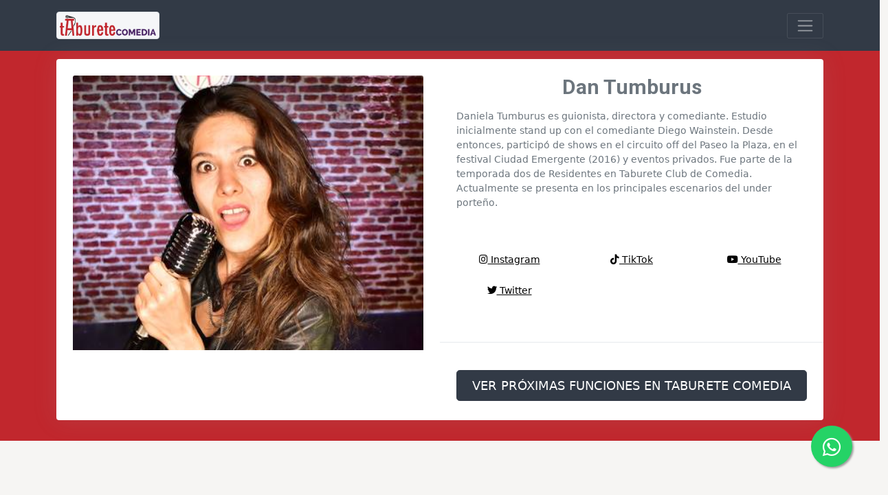

--- FILE ---
content_type: text/html; charset=UTF-8
request_url: https://taburetecomedia.com.ar/comediantes/dan-tumburus-9
body_size: 4306
content:
<!DOCTYPE html>
<html lang="es">

<head>
    <meta charset="utf-8" />

    <meta property="og:image" content="/assets/images/comediantes/dan-tumburus-01_comediante_stand_upjpg_1665760314.jpg" />
    <meta property="og:image:secure_url" content="/assets/images/comediantes/dan-tumburus-01_comediante_stand_upjpg_1665760314.jpg" />
    <meta property="og:image:type" content="image/jpeg" />
    <meta property="og:image:alt" content="Foto de Dan Tumburus" />
    <meta property="og:title" content="Dan Tumburus" />
    <meta property="og:url" content="https://taburetecomedia.com.ar/comediantes/dan-tumburus-9" />
    <meta property="og:type" content="website" />
    <meta property="og:description" content="Ver las próximas funciones de Dan Tumburus en Taburete Club de Comedia" />
    <meta property="og:locale" content="es_AR" />

    <meta name="twitter:card" content="summary">
    <meta name="twitter:image" content="/assets/images/comediantes/dan-tumburus-01_comediante_stand_upjpg_1665760314.jpg">
    <meta name="twitter:image:alt" content="Foto de Dan Tumburus">

    <meta property="fb:app_id" content="662972335233458">
    <meta name="facebook-domain-verification" content="32654pj3f42a7vpo7j6y88vwqzxvpn" />

    <meta charset="utf-8" />
    <meta name="viewport" content="width=device-width, initial-scale=1" />
    <meta name="description" content="Ver las próximas funciones de Dan Tumburus en Taburete Club de Comedia" />
    <meta name="author" content="Taburete Club de Comedia" />
    <meta name="robots" content="index, follow" />
    <meta name="image" content="/assets/images/comediantes/dan-tumburus-01_comediante_stand_upjpg_1665760314.jpg">

    <meta name="google-site-verification" content="GIIe8w9WovAMcpICVhksnTqo39zb8CpWNnyJsyKzl30" />
    <link rel="canonical" href="https://taburetecomedia.com.ar/comediantes/dan-tumburus-9" />

    <title id="page_title">Dan Tumburus</title>


    <!-- App favicon -->
    <link rel="icon" href="/assets/favicon/cropped-favicon-32x32.png" sizes="32x32" />
    <link rel="icon" href="/assets/favicon/cropped-favicon-192x192.png" sizes="192x192" />

    <!-- plugin css -->
    <link href="/assets/libs/admin-resources/jquery.vectormap/jquery-jvectormap-1.2.2.css" rel="stylesheet" type="text/css" />

    <!-- App css -->
    <link href="/assets/css/bootstrap.min.css" rel="stylesheet" type="text/css" id="bs-stylesheet" />
    <link href="/assets/css/app.min.css" rel="stylesheet" type="text/css" id="app-stylesheet" />

    <!-- icons -->
    <link href="/assets/css/icons.min.css" rel="stylesheet" type="text/css" />

    <link href="/live/css/bundle.frontend.min.css?id=4ac1a5f49081874b168694e1430fdeff" rel="stylesheet" type="text/css" />


    <!-- Google Tag Manager -->
    <script>
        (function(w, d, s, l, i) {
            w[l] = w[l] || [];
            w[l].push({
                'gtm.start': new Date().getTime(),
                event: 'gtm.js'
            });
            var f = d.getElementsByTagName(s)[0],
                j = d.createElement(s),
                dl = l != 'dataLayer' ? '&l=' + l : '';
            j.async = true;
            j.src =
                'https://www.googletagmanager.com/gtm.js?id=' + i + dl;
            f.parentNode.insertBefore(j, f);
        })(window, document, 'script', 'dataLayer', 'GTM-5C8V2NMM');
    </script>
    <!-- End Google Tag Manager -->

    <!-- Meta Pixel Code -->
    <script>
        ! function(f, b, e, v, n, t, s) {
            if (f.fbq) return;
            n = f.fbq = function() {
                n.callMethod ?
                    n.callMethod.apply(n, arguments) : n.queue.push(arguments)
            };
            if (!f._fbq) f._fbq = n;
            n.push = n;
            n.loaded = !0;
            n.version = '2.0';
            n.queue = [];
            t = b.createElement(e);
            t.async = !0;
            t.src = v;
            s = b.getElementsByTagName(e)[0];
            s.parentNode.insertBefore(t, s)
        }(window, document, 'script',
            'https://connect.facebook.net/en_US/fbevents.js');

        // Pixel principal (Taburete)
        fbq('init', '952422963485482');

        // Pixeles extra (si existen)
        
        // Track PageView
        fbq('track', 'PageView');
    </script>
    <noscript>
        <img height="1" width="1" style="display:none"
            src="https://www.facebook.com/tr?id=952422963485482&ev=PageView&noscript=1" />
            </noscript>
    <!-- End Meta Pixel Code -->


    <span id="taburete-globals" data-url-cloudfront="https://d3snbqljeqysgj.cloudfront.net/" data-url-checkout-paso1="/checkout/paso1" data-url-checkout-paso1-fin="/checkout/paso1Fin" data-url-checkout-lpc="/checkout/paso1Lpc"></span>

    

</head>

<body class="loading">
    <!-- Google Tag Manager (noscript) -->
    <noscript><iframe src="https://www.googletagmanager.com/ns.html?id=GTM-5C8V2NMM" height="0" width="0" style="display:none;visibility:hidden"></iframe></noscript>
    <!-- End Google Tag Manager (noscript) -->
    <main>

                    <!-- Navigation-->
<nav class="navbar navbar-dark bg-dark">
    <div class="container px-2">
        <a class="navbar-brand" href="/"><img src="/assets/images/logos/taburete_comedia.png" class="img-thumbnail" style="width:150px"></a>

        

        <button class="navbar-toggler" type="button" data-bs-toggle="collapse" data-bs-target="#navbarSupportedContent" aria-controls="navbarSupportedContent" aria-expanded="false" aria-label="Toggle navigation"><span class="navbar-toggler-icon"></span></button>
        <div class="collapse navbar-collapse" id="navbarSupportedContent">
            <ul class="navbar-nav ms-auto mb-2 mb-lg-0">
                <li class="nav-item"><a class="nav-link" href="/#funciones_todas">Cartelera de Shows</a></li>

                                        <li class="nav-item"><a class="nav-link" href="/como-llegar">Cómo Llegar</a></li>
                                        <li class="nav-item"><a class="nav-link" href="/carta-comidas-y-bebidas">Carta Comidas y Bebidas</a></li>
                                        <li class="nav-item"><a class="nav-link" href="/sala">Sala</a></li>
                                        <li class="nav-item"><a class="nav-link" href="/faq">FAQ</a></li>
                                        <li class="nav-item"><a class="nav-link" href="/actuar-en-taburete">Actuar en Taburete</a></li>
                                        <li class="nav-item"><a class="nav-link" href="/como-comprar">Cómo Comprar</a></li>
                                        <li class="nav-item"><a class="nav-link" href="/quienes-somos">¿Quiénes somos?</a></li>
                                        <li class="nav-item"><a class="nav-link" href="/descuentos">Descuentos</a></li>
                                        <li class="nav-item"><a class="nav-link" href="/tyc">TyC</a></li>
                                        <li class="nav-item"><a class="nav-link" href="/cursos">Aprendé Stand Up</a></li>
                                        <li class="nav-item"><a class="nav-link" href="/comediantes">Comediantes</a></li>
                                        <li class="nav-item"><a class="nav-link" href="/arrepentimiento">Botón de Arrepentimiento</a></li>
                
            </ul>
        </div>
    </div>
</nav>        
<header class="bg-primary-taburete py-1">
    <div class="container px-2 my-1">
        <div class="col-lg-12 col-comediante">
            <div class="card shadow border-0 mb-3 col-12 card-comediante">
                <div class="row g-0">
                    <div class="col-md-6 h-100">
                        <div class="card-body">
                            <div><img class="card-img-top img-comediante-single" src="/assets/images/comediantes/dan-tumburus-01_comediante_stand_upjpg_1665760314.jpg" alt="Dan Tumburus en Taburete Club de Comedia" /></a></div>
                        </div>
                    </div>
                    <div class="col-md-6">
                        <div class="d-flex flex-column h-100">
                            <div class="card-body">
                                <h2 class="card-title text-center" style="font-weight: bold;">Dan Tumburus</h2>
                                <p class="card-text pb-1">Daniela Tumburus es guionista, directora y comediante. Estudio inicialmente stand up con el comediante Diego Wainstein. Desde entonces, participó de shows en el circuito off del Paseo la Plaza, en el festival Ciudad Emergente (2016) y eventos privados. Fue parte de la temporada dos de Residentes en Taburete Club de Comedia. Actualmente se presenta en los principales escenarios del under porteño.


</p>
                                <p class="card-text pb-3">
                                <div class="row">
                                    
        <div class="col-lg-4 text-center mb-3">
            <a href="https://www.instagram.com/Dantumburus" class="a-link-black"><i class="fab fa-instagram"></i> Instagram</a>
        </div>                                    
        <div class="col-lg-4 text-center mb-3">
            <a href="https://www.tiktok.com/@Dantumburus" class="a-link-black"><i class="fab fa-tiktok"></i> TikTok</a>
        </div>                                    
        <div class="col-lg-4 text-center mb-3">
            <a href="https://www.youtube.com/@dan80ooops" class="a-link-black"><i class="fab fa-youtube"></i> YouTube</a>
        </div>                                                                        
        <div class="col-lg-4 text-center mb-3">
            <a href="https://www.twitter.com/Dan_Tumburus" class="a-link-black"><i class="fab fa-twitter"></i> Twitter</a>
        </div>                                                                    </div>

                                </p>

                            </div>
                            
                                <div class="card-footer bg-transparent">
                                    <div class="row justify-content-end align-items-end mt-3">
                                                                                    <div class="d-grid gap-2 mb-2 taburete-google-conversion-boton">
                                                <a class="btn btn-dark btn-lg" role="button" href="#proximas-funciones">VER PRÓXIMAS FUNCIONES EN TABURETE COMEDIA</a>
                                            </div>
                                                                            </div>
                                </div>
                                                    </div>
                    </div>
                </div>
            </div>
        </div>
    </div>
</header>
<section id="comediante-video">
            <div class="row">
            <div class="col-lg-12">

                <div class="video-container">
                    <iframe src="https://www.youtube.com/embed/_33O4ALWb1w" frameborder="0" allow="accelerometer; autoplay; encrypted-media; gyroscope;" allowfullscreen></iframe>
                </div>
            </div>
        </div>
    </section>
<section id="comediante">
            <div class="container px-2 my-3">
            <div id="proximas-funciones" class="row">
                <div class="col-lg-12">
                    <h4 class="text-center"> Próximas Funciones de Dan Tumburus en Taburete Club de Comedia </h4>
                </div>

                                    <div class="col-lg-3">
                        <div class="card shadow border-0 mb-3 col-12">
                            <div class="row g-0">
                                <div class="col-md-12 h-100">
                                    <div class="card-body">
                                        <h5 class="card-title text-center" style="font-weight: bold;">Sábado 31 de Enero 21:00hs</h5>
                                                                                    <div><a href="/funcion/laugh-for-me-stand-up-en-palermo-2213"><img class="card-img-top" src="https://d3snbqljeqysgj.cloudfront.net/assets/images/funcion/_lfm_generico2_stand_up_showjpg_1707587528.jpg" alt="Laugh For Me - Stand Up en Palermo - Sábado 31 de Enero 21:00hs" /></a></div>
                                                                            </div>
                                    <div class="card-footer bg-transparent">
                                        <div class="row justify-content-end align-items-end">
                                                                                            <div class="d-grid gap-2 mb-2">
                                                    <a class="btn btn-dark btn-lg" role="button" href="/funcion/laugh-for-me-stand-up-en-palermo-2213">MÁS INFORMACIÓN</a>
                                                </div>
                                                                                    </div>
                                    </div>
                                </div>
                            </div>
                        </div>
                    </div>
                            </div>
        </div>
    </section>
<section class="bg-primary-taburete py-1">
    <div class="container px-2 my-3">
        <div class="d-grid gap-2 mb-2">
            <a class="btn btn-dark btn-lg" href="/comediantes">VER LISTADO COMPLETO DE COMEDIANTES</a>
        </div>
                    <div class="d-grid gap-2 mb-2">
                <a class="btn btn-dark btn-lg" href="/#funciones_todas">VER CARTELERA COMPLETA DE SHOWS</a>
            </div>
            </div>
</section>


            <a href="https://api.whatsapp.com/send?phone=+5491162668228&text=Quiero%20ir%20A%20Taburete" class="taburete-google-conversion-whatsapp whastapp-float-link" target="_blank">
            <i class="fab fa-whatsapp whastapp-float-icon"></i>
        </a>
        </main>


    <footer class="bg-dark py-4 mt-auto">
        <div class="container px-2">
            <div class="row align-items-center justify-content-between flex-column flex-sm-row">
                <div class="col-auto">
                    <div class="small m-0 text-white">Taburete Comedia 2026</div>
                </div>
                <div class="col-auto">
                    <span class="text-white mx-1">&middot;</span>
                    <a class="link-light small" target="_blank" href="https://www.instagram.com/taburetecomedia"><i class="fab fa-instagram"></i></a>
                    <a class="link-light small" target="_blank" href="https://www.youtube.com/taburetecomedia"><i class="fab fa-youtube"></i></a>
                    <a class="link-light small" target="_blank" href="https://www.tiktok.com/@taburetecomedia"><i class="fab fa-tiktok"></i></a>
                    <a class="link-light small" target="_blank" href="https://api.whatsapp.com/send?phone=+5491162668228&text=Quiero%20ir%20A%20Taburete"><i class="fab fa-whatsapp"></i></a>
                    <span class="text-white mx-1">&middot;</span>
                                            <a class="link-light small" href="/como-llegar">Cómo Llegar</a>
                        <span class="text-white mx-1">&middot;</span>
                                            <a class="link-light small" href="/carta-comidas-y-bebidas">Carta Comidas y Bebidas</a>
                        <span class="text-white mx-1">&middot;</span>
                                            <a class="link-light small" href="/sala">Sala</a>
                        <span class="text-white mx-1">&middot;</span>
                                            <a class="link-light small" href="/faq">FAQ</a>
                        <span class="text-white mx-1">&middot;</span>
                                            <a class="link-light small" href="/actuar-en-taburete">Actuar en Taburete</a>
                        <span class="text-white mx-1">&middot;</span>
                                            <a class="link-light small" href="/como-comprar">Cómo Comprar</a>
                        <span class="text-white mx-1">&middot;</span>
                                            <a class="link-light small" href="/quienes-somos">¿Quiénes somos?</a>
                        <span class="text-white mx-1">&middot;</span>
                                            <a class="link-light small" href="/descuentos">Descuentos</a>
                        <span class="text-white mx-1">&middot;</span>
                                            <a class="link-light small" href="/tyc">TyC</a>
                        <span class="text-white mx-1">&middot;</span>
                                            <a class="link-light small" href="/cursos">Aprendé Stand Up</a>
                        <span class="text-white mx-1">&middot;</span>
                                            <a class="link-light small" href="/comediantes">Comediantes</a>
                        <span class="text-white mx-1">&middot;</span>
                                            <a class="link-light small" href="/arrepentimiento">Botón de Arrepentimiento</a>
                        <span class="text-white mx-1">&middot;</span>
                                    </div>
            </div>
            <div class="row align-items-center justify-content-between flex-column flex-sm-row">
                <div class="col-auto">
                    <a href="https://qr.afip.gob.ar/?qr=kcWTjszvPabKwyC2md" target="_F960AFIPInfo"><img src="https://www.afip.gob.ar/images/f960/DATAWEB.jpg" border="0" height="50px"></a>
                </div>
                <div class="col-auto">
                    <a href="https://www.boleteria.com.ar" target="_blank">Powered By <img src="https://cdn.boleteria.com.ar/assets/images/logo-boleteria-header-white.png" border="0" height="20px"></a>
                </div>
            </div>

        </div>
    </footer>


<!-- Vendor js -->
<script src="/assets/js/vendor.min.js"></script>
<!-- App js -->
<script src="/assets/js/app.min.js"></script>

<!-- Frontend.js -->
<script src="/live/js/bundle.frontend.min.js?id=6ce77a4e077dbbd5ce36ea5cad280ae2"></script>



<script async src="https://www.googletagmanager.com/gtag/js?id=AW-944766235"></script>


    <script src="https://www.mercadopago.com/v2/security.js" view="default"></script>





<script defer src="https://static.cloudflareinsights.com/beacon.min.js/vcd15cbe7772f49c399c6a5babf22c1241717689176015" integrity="sha512-ZpsOmlRQV6y907TI0dKBHq9Md29nnaEIPlkf84rnaERnq6zvWvPUqr2ft8M1aS28oN72PdrCzSjY4U6VaAw1EQ==" data-cf-beacon='{"version":"2024.11.0","token":"5f0619f53219486bb63677eb1c2f35f7","r":1,"server_timing":{"name":{"cfCacheStatus":true,"cfEdge":true,"cfExtPri":true,"cfL4":true,"cfOrigin":true,"cfSpeedBrain":true},"location_startswith":null}}' crossorigin="anonymous"></script>
</body>

</html>

--- FILE ---
content_type: text/css
request_url: https://taburetecomedia.com.ar/assets/css/app.min.css
body_size: 25377
content:
@import url(https://fonts.googleapis.com/css2?family=Roboto:wght@300;400;500;700&display=swap);html{position:relative;min-height:100%}body{overflow-x:hidden}#wrapper{height:100%;overflow:hidden;width:100%}.content-page{margin-left:240px;overflow:hidden;padding:70px 15px 65px 15px;min-height:80vh}.left-side-menu{width:240px;background:#fff;bottom:0;padding:20px 0;position:fixed;-webkit-transition:all .1s ease-out;transition:all .1s ease-out;top:0;padding-top:calc(70px + 20px);-webkit-box-shadow:0 0 35px 0 rgba(154,161,171,.15);box-shadow:0 0 35px 0 rgba(154,161,171,.15);z-index:1}.logo-box{height:70px;width:240px;-webkit-transition:all .1s ease-out;transition:all .1s ease-out;background-color:#c02834;position:fixed;top:0;z-index:1}.logo-box .logo{line-height:70px}.logo{display:block}.logo span.logo-lg{display:block}.logo span.logo-sm{display:none}.logo .logo-lg-text-dark{color:#323a46;font-weight:700;font-size:22px;text-transform:uppercase}.logo .logo-lg-text-light{color:#fff;font-weight:700;font-size:22px;text-transform:uppercase}.logo-light{display:block}.logo-dark{display:none}#sidebar-menu>ul{list-style:none;padding:0}#sidebar-menu>ul>li>a{color:#6e768e;display:block;padding:12px 20px;position:relative;-webkit-transition:all .4s;transition:all .4s;font-family:Roboto,sans-serif;font-size:.95rem}#sidebar-menu>ul>li>a:active,#sidebar-menu>ul>li>a:focus,#sidebar-menu>ul>li>a:hover{color:#c02834;text-decoration:none}#sidebar-menu>ul>li>a>span{vertical-align:middle}#sidebar-menu>ul>li>a i{display:inline-block;line-height:1.0625rem;margin:0 10px 0 3px;text-align:center;vertical-align:middle;width:16px;font-size:16px}#sidebar-menu>ul>li>a svg{width:16px;height:16px;margin-left:3px;margin-right:10px}#sidebar-menu>ul>li>a .drop-arrow{float:right}#sidebar-menu>ul>li>a .drop-arrow i{margin-right:0}#sidebar-menu>ul>li>a.mm-active{color:#c02834}#sidebar-menu>ul>li ul{padding-left:34px;list-style:none}#sidebar-menu>ul>li ul ul{padding-left:20px}#sidebar-menu .badge{margin-top:4px}#sidebar-menu .menu-title{padding:10px 20px;letter-spacing:.05em;pointer-events:none;cursor:default;font-size:.6875rem;text-transform:uppercase;color:#6e768e;font-weight:600}#sidebar-menu .menuitem-active>a{color:#c02834}#sidebar-menu .menuitem-active .active{color:#c02834}.nav-second-level li a{padding:8px 20px;color:#6e768e;display:block;position:relative;font-size:.9rem}.nav-second-level li a:focus,.nav-second-level li a:hover{color:#c02834}.nav-second-level li.active>a{color:#c02834}.menu-arrow{-webkit-transition:-webkit-transform .15s;transition:-webkit-transform .15s;transition:transform .15s;transition:transform .15s,-webkit-transform .15s;position:absolute;right:20px;display:inline-block;font-family:"Material Design Icons";text-rendering:auto;line-height:1.5rem;font-size:1.1rem;-webkit-transform:translate(0,0);transform:translate(0,0)}.menu-arrow:before{content:"\f0142"}[dir=rtl] .menu-arrow:before{content:"\f0141"}li>a[aria-expanded=true]>span.menu-arrow{-webkit-transform:rotate(90deg);transform:rotate(90deg)}li.menuitem-active>a:not(.collapsed)>span.menu-arrow{-webkit-transform:rotate(90deg);transform:rotate(90deg)}body[data-sidebar-size=condensed] .logo-box{width:70px!important}body[data-sidebar-size=condensed] .logo span.logo-lg{display:none}body[data-sidebar-size=condensed] .logo span.logo-sm{display:block}body[data-sidebar-size=condensed] .left-side-menu{position:absolute;padding-top:70px;width:70px!important;z-index:5}body[data-sidebar-size=condensed] .left-side-menu .simplebar-content-wrapper,body[data-sidebar-size=condensed] .left-side-menu .simplebar-mask{overflow:visible!important}body[data-sidebar-size=condensed] .left-side-menu .simplebar-scrollbar{display:none!important}body[data-sidebar-size=condensed] .left-side-menu .simplebar-offset{bottom:0!important}body[data-sidebar-size=condensed] .left-side-menu #sidebar-menu .badge,body[data-sidebar-size=condensed] .left-side-menu #sidebar-menu .collapse.in,body[data-sidebar-size=condensed] .left-side-menu #sidebar-menu .label,body[data-sidebar-size=condensed] .left-side-menu #sidebar-menu .menu-arrow,body[data-sidebar-size=condensed] .left-side-menu #sidebar-menu .menu-title{display:none!important}body[data-sidebar-size=condensed] .left-side-menu #sidebar-menu .nav.collapse{height:inherit!important}body[data-sidebar-size=condensed] .left-side-menu #sidebar-menu>ul>li{position:relative;white-space:nowrap}body[data-sidebar-size=condensed] .left-side-menu #sidebar-menu>ul>li>a{padding:15px 20px;min-height:54px;-webkit-transition:none;transition:none}body[data-sidebar-size=condensed] .left-side-menu #sidebar-menu>ul>li>a:active,body[data-sidebar-size=condensed] .left-side-menu #sidebar-menu>ul>li>a:focus,body[data-sidebar-size=condensed] .left-side-menu #sidebar-menu>ul>li>a:hover{color:#c02834}body[data-sidebar-size=condensed] .left-side-menu #sidebar-menu>ul>li>a i{font-size:1.2rem;margin-right:20px;margin-left:5px}body[data-sidebar-size=condensed] .left-side-menu #sidebar-menu>ul>li>a svg{width:18px;height:18px;margin-left:6px}body[data-sidebar-size=condensed] .left-side-menu #sidebar-menu>ul>li>a span{display:none;padding-left:25px}body[data-sidebar-size=condensed] .left-side-menu #sidebar-menu>ul>li:hover>a{position:relative;width:calc(190px + 70px);color:#c02834;background-color:#f1f5f7;-webkit-box-shadow:inset 0 1px 7px 0 rgba(154,161,171,.2);box-shadow:inset 0 1px 7px 0 rgba(154,161,171,.2)}body[data-sidebar-size=condensed] .left-side-menu #sidebar-menu>ul>li:hover>a span{display:inline}body[data-sidebar-size=condensed] .left-side-menu #sidebar-menu>ul>li:hover a.active :after,body[data-sidebar-size=condensed] .left-side-menu #sidebar-menu>ul>li:hover a.open :after{display:none}body[data-sidebar-size=condensed] .left-side-menu #sidebar-menu>ul>li:hover>.collapse{display:block!important;height:auto!important;-webkit-transition:none!important;transition:none!important}body[data-sidebar-size=condensed] .left-side-menu #sidebar-menu>ul>li:hover>.collapse>ul{display:block!important;left:70px;position:absolute;width:190px;-webkit-box-shadow:0 1px 7px 0 rgba(154,161,171,.2);box-shadow:0 1px 7px 0 rgba(154,161,171,.2)}body[data-sidebar-size=condensed] .left-side-menu #sidebar-menu>ul>li:hover>.collapse>ul ul{-webkit-box-shadow:0 1px 7px 0 rgba(154,161,171,.2);box-shadow:0 1px 7px 0 rgba(154,161,171,.2)}body[data-sidebar-size=condensed] .left-side-menu #sidebar-menu>ul>li:hover>.collapse>ul a{-webkit-box-shadow:none;box-shadow:none;padding:8px 20px;position:relative;width:190px;z-index:6}body[data-sidebar-size=condensed] .left-side-menu #sidebar-menu>ul>li:hover>.collapse>ul a:hover{color:#c02834}body[data-sidebar-size=condensed] .left-side-menu #sidebar-menu>ul .collapsing{display:block!important;height:auto!important;-webkit-transition:none!important;transition:none!important}body[data-sidebar-size=condensed] .left-side-menu #sidebar-menu>ul ul{padding:5px 0;z-index:9999;display:none;background-color:#fff}body[data-sidebar-size=condensed] .left-side-menu #sidebar-menu>ul ul li:hover>.collapse{display:block!important;height:auto!important;-webkit-transition:none!important;transition:none!important}body[data-sidebar-size=condensed] .left-side-menu #sidebar-menu>ul ul li:hover>.collapse>ul{display:block;left:190px;margin-top:-36px;position:absolute;width:190px}body[data-sidebar-size=condensed] .left-side-menu #sidebar-menu>ul ul li>a span.pull-right{position:absolute;right:20px;top:12px;-webkit-transform:rotate(270deg);transform:rotate(270deg)}body[data-sidebar-size=condensed] .left-side-menu #sidebar-menu>ul ul li.active a{color:#c02834}body[data-sidebar-size=condensed] .content-page{margin-left:70px!important}@media (min-width:992px){body[data-sidebar-size=condensed] .footer{left:70px!important}}body[data-sidebar-size=condensed] .user-box{display:none!important}@media (min-width:768px){body[data-sidebar-size=condensed]:not([data-layout=compact]):not(.auth-fluid-pages){min-height:1550px}}@media (max-width:767.98px){.pro-user-name{display:none}}@media (max-width:991.98px){body{overflow-x:hidden;padding-bottom:80px}.left-side-menu{display:none;z-index:100!important}.sidebar-enable .left-side-menu{display:block}.content-page,body[data-sidebar-size=condensed] .content-page{margin-left:0!important}.footer{left:0!important}}body[data-sidebar-size=compact]:not([data-sidebar-size=condensed]) .logo-box{width:160px!important}body[data-sidebar-size=compact]:not([data-sidebar-size=condensed]) .left-side-menu{width:160px!important;text-align:center}body[data-sidebar-size=compact]:not([data-sidebar-size=condensed]) .left-side-menu #sidebar-menu>ul>li>a>i{display:block;font-size:18px;line-height:24px;width:100%;margin:0}body[data-sidebar-size=compact]:not([data-sidebar-size=condensed]) .left-side-menu #sidebar-menu>ul>li>a svg{display:block;margin:0 auto 5px auto}body[data-sidebar-size=compact]:not([data-sidebar-size=condensed]) .left-side-menu #sidebar-menu>ul ul{padding-left:0}body[data-sidebar-size=compact]:not([data-sidebar-size=condensed]) .left-side-menu #sidebar-menu>ul ul a{padding:10px 20px}body[data-sidebar-size=compact]:not([data-sidebar-size=condensed]) .left-side-menu .badge,body[data-sidebar-size=compact]:not([data-sidebar-size=condensed]) .left-side-menu .menu-arrow{display:none!important}body[data-sidebar-size=compact]:not([data-sidebar-size=condensed]) .left-side-menu+.content-page{margin-left:160px}body[data-sidebar-size=compact]:not([data-sidebar-size=condensed]) .left-side-menu+.content-page .footer{left:160px}body[data-sidebar-size=compact]:not([data-sidebar-size=condensed]) .left-side-menu .menu-title{background-color:#f1f5f7}body[data-sidebar-size=compact]:not([data-sidebar-size=condensed]) .navbar-custom{left:160px}body[data-sidebar-color=dark]:not([data-layout-mode=detached]) .logo-box{background-color:#38414a}body[data-sidebar-color=dark]:not([data-layout-mode=detached]) .logo-box .logo-dark{display:none}body[data-sidebar-color=dark]:not([data-layout-mode=detached]) .logo-box .logo-light{display:block}body[data-sidebar-color=dark] .left-side-menu{background-color:#38414a;-webkit-box-shadow:none;box-shadow:none}body[data-sidebar-color=dark] .left-side-menu #sidebar-menu>ul>li>a{color:#9097a7}body[data-sidebar-color=dark] .left-side-menu #sidebar-menu>ul>li>a:active,body[data-sidebar-color=dark] .left-side-menu #sidebar-menu>ul>li>a:focus,body[data-sidebar-color=dark] .left-side-menu #sidebar-menu>ul>li>a:hover{color:#c8cddc}body[data-sidebar-color=dark] .left-side-menu #sidebar-menu>ul>li>a.mm-active{color:#fff;background-color:#3d4751}body[data-sidebar-color=dark] .left-side-menu #sidebar-menu>ul>li:hover>.collapse>ul a:hover{color:#c8cddc}body[data-sidebar-color=dark] .left-side-menu #sidebar-menu .menu-title{color:#adb5bd}body[data-sidebar-color=dark] .left-side-menu #sidebar-menu .menuitem-active>a{color:#fff!important}body[data-sidebar-color=dark] .left-side-menu #sidebar-menu .menuitem-active .active{color:#fff!important}body[data-sidebar-color=dark] .left-side-menu .nav-second-level li a,body[data-sidebar-color=dark] .left-side-menu .nav-thrid-level li a{color:#9097a7}body[data-sidebar-color=dark] .left-side-menu .nav-second-level li a:focus,body[data-sidebar-color=dark] .left-side-menu .nav-second-level li a:hover,body[data-sidebar-color=dark] .left-side-menu .nav-thrid-level li a:focus,body[data-sidebar-color=dark] .left-side-menu .nav-thrid-level li a:hover{background-color:transparent;color:#c8cddc}body[data-sidebar-color=dark] .left-side-menu .nav-second-level li.active>a,body[data-sidebar-color=dark] .left-side-menu .nav-thrid-level li.active>a{color:#fff}body[data-sidebar-color=dark] .left-side-menu .user-box .dropdown>a{color:#fff!important}body[data-sidebar-color=dark] .left-side-menu .user-box .dropdown+p{color:rgba(255,255,255,.7)!important}body[data-sidebar-color=dark][data-sidebar-size=condensed] #wrapper .left-side-menu #sidebar-menu>ul ul{background-color:#38414a}body[data-sidebar-color=dark][data-sidebar-size=condensed] #wrapper .left-side-menu #sidebar-menu>ul ul>a:active,body[data-sidebar-color=dark][data-sidebar-size=condensed] #wrapper .left-side-menu #sidebar-menu>ul ul>a:focus,body[data-sidebar-color=dark][data-sidebar-size=condensed] #wrapper .left-side-menu #sidebar-menu>ul ul>a:hover{color:#c8cddc!important}body[data-sidebar-color=dark][data-sidebar-size=condensed] #wrapper .left-side-menu #sidebar-menu>ul ul:hover>a{color:#fff!important}body[data-sidebar-color=dark][data-sidebar-size=condensed] #wrapper .left-side-menu #sidebar-menu>ul ul:hover>.collapse>ul a:hover{color:#c8cddc}body[data-sidebar-color=dark][data-sidebar-size=condensed] #wrapper .left-side-menu #sidebar-menu>ul>li:hover>a{background-color:#38414a;-webkit-box-shadow:none;box-shadow:none}body[data-sidebar-color=dark][data-sidebar-size=condensed] #wrapper .left-side-menu #sidebar-menu .mm-active .active{color:#c02834}body[data-sidebar-color=dark][data-sidebar-size=compact] #wrapper .left-side-menu .menu-title{background-color:rgba(255,255,255,.03)}body[data-sidebar-color=brand]:not([data-layout-mode=detached]) .logo-box,body[data-sidebar-color=gradient]:not([data-layout-mode=detached]) .logo-box{background-color:#c02834}body[data-sidebar-color=brand]:not([data-layout-mode=detached]) .logo-box .logo-dark,body[data-sidebar-color=gradient]:not([data-layout-mode=detached]) .logo-box .logo-dark{display:none}body[data-sidebar-color=brand]:not([data-layout-mode=detached]) .logo-box .logo-light,body[data-sidebar-color=gradient]:not([data-layout-mode=detached]) .logo-box .logo-light{display:block}body[data-sidebar-color=brand] .menuitem-active>a,body[data-sidebar-color=gradient] .menuitem-active>a{color:#fff!important}body[data-sidebar-color=brand] .left-side-menu,body[data-sidebar-color=gradient] .left-side-menu{background-color:#c02834;-webkit-box-shadow:none;box-shadow:none}body[data-sidebar-color=brand] .left-side-menu #sidebar-menu>ul>li>a,body[data-sidebar-color=gradient] .left-side-menu #sidebar-menu>ul>li>a{color:rgba(255,255,255,.7)}body[data-sidebar-color=brand] .left-side-menu #sidebar-menu>ul>li>a:active,body[data-sidebar-color=brand] .left-side-menu #sidebar-menu>ul>li>a:focus,body[data-sidebar-color=brand] .left-side-menu #sidebar-menu>ul>li>a:hover,body[data-sidebar-color=gradient] .left-side-menu #sidebar-menu>ul>li>a:active,body[data-sidebar-color=gradient] .left-side-menu #sidebar-menu>ul>li>a:focus,body[data-sidebar-color=gradient] .left-side-menu #sidebar-menu>ul>li>a:hover{color:rgba(255,255,255,.9)}body[data-sidebar-color=brand] .left-side-menu #sidebar-menu>ul>li>a.mm-active,body[data-sidebar-color=gradient] .left-side-menu #sidebar-menu>ul>li>a.mm-active{color:#fff;background-color:rgba(255,255,255,.07)}body[data-sidebar-color=brand] .left-side-menu #sidebar-menu .menu-title,body[data-sidebar-color=gradient] .left-side-menu #sidebar-menu .menu-title{color:rgba(255,255,255,.6)}body[data-sidebar-color=brand] .left-side-menu #sidebar-menu .mm-active .active,body[data-sidebar-color=gradient] .left-side-menu #sidebar-menu .mm-active .active{color:#fff}body[data-sidebar-color=brand] .left-side-menu .nav-second-level li a,body[data-sidebar-color=brand] .left-side-menu .nav-thrid-level li a,body[data-sidebar-color=gradient] .left-side-menu .nav-second-level li a,body[data-sidebar-color=gradient] .left-side-menu .nav-thrid-level li a{color:rgba(255,255,255,.7)}body[data-sidebar-color=brand] .left-side-menu .nav-second-level li a:focus,body[data-sidebar-color=brand] .left-side-menu .nav-second-level li a:hover,body[data-sidebar-color=brand] .left-side-menu .nav-thrid-level li a:focus,body[data-sidebar-color=brand] .left-side-menu .nav-thrid-level li a:hover,body[data-sidebar-color=gradient] .left-side-menu .nav-second-level li a:focus,body[data-sidebar-color=gradient] .left-side-menu .nav-second-level li a:hover,body[data-sidebar-color=gradient] .left-side-menu .nav-thrid-level li a:focus,body[data-sidebar-color=gradient] .left-side-menu .nav-thrid-level li a:hover{background-color:transparent;color:#fff}body[data-sidebar-color=brand] .left-side-menu .nav-second-level li.active>a,body[data-sidebar-color=brand] .left-side-menu .nav-thrid-level li.active>a,body[data-sidebar-color=gradient] .left-side-menu .nav-second-level li.active>a,body[data-sidebar-color=gradient] .left-side-menu .nav-thrid-level li.active>a{color:#fff}body[data-sidebar-color=brand] .left-side-menu .user-box .dropdown>a,body[data-sidebar-color=gradient] .left-side-menu .user-box .dropdown>a{color:#fff!important}body[data-sidebar-color=brand] .left-side-menu .user-box .dropdown+p,body[data-sidebar-color=gradient] .left-side-menu .user-box .dropdown+p{color:rgba(255,255,255,.7)!important}body[data-sidebar-color=brand][data-sidebar-size=condensed] #wrapper .left-side-menu #sidebar-menu>ul>li:hover>a,body[data-sidebar-color=gradient][data-sidebar-size=condensed] #wrapper .left-side-menu #sidebar-menu>ul>li:hover>a{background-color:#c02834;-webkit-box-shadow:none;box-shadow:none;color:#fff}body[data-sidebar-color=brand][data-sidebar-size=condensed] #wrapper .left-side-menu #sidebar-menu .mm-active .active,body[data-sidebar-color=gradient][data-sidebar-size=condensed] #wrapper .left-side-menu #sidebar-menu .mm-active .active{color:#c02834}body[data-sidebar-color=brand][data-sidebar-size=condensed] #wrapper .left-side-menu .menuitem-active .menuitem-active a.active,body[data-sidebar-color=gradient][data-sidebar-size=condensed] #wrapper .left-side-menu .menuitem-active .menuitem-active a.active{color:#c02834!important}body[data-sidebar-color=brand][data-sidebar-size=condensed] #wrapper .left-side-menu .nav-second-level li a,body[data-sidebar-color=brand][data-sidebar-size=condensed] #wrapper .left-side-menu .nav-thrid-level li a,body[data-sidebar-color=gradient][data-sidebar-size=condensed] #wrapper .left-side-menu .nav-second-level li a,body[data-sidebar-color=gradient][data-sidebar-size=condensed] #wrapper .left-side-menu .nav-thrid-level li a{color:#6e768e}body[data-sidebar-color=brand][data-sidebar-size=compact] #wrapper .left-side-menu .menu-title,body[data-sidebar-color=gradient][data-sidebar-size=compact] #wrapper .left-side-menu .menu-title{background-color:rgba(255,255,255,.05)}body[data-sidebar-color=gradient] .left-side-menu,body[data-sidebar-color=gradient] .logo-box{background:#242540!important;background-image:-webkit-gradient(linear,right top,left top,from(rgba(64,149,216,.15)),to(transparent))!important;background-image:linear-gradient(270deg,rgba(64,149,216,.15),transparent)!important}body[data-sidebar-color=gradient][data-sidebar-size=condensed] #wrapper .left-side-menu #sidebar-menu>ul>li:hover>a{background:#242540}body[data-sidebar-color=gradient][data-sidebar-size=condensed] #wrapper .left-side-menu #sidebar-menu .mm-active .active{color:#c02834}body[data-sidebar-color=gradient][data-sidebar-size=condensed] #wrapper .left-side-menu .nav-second-level li a,body[data-sidebar-color=gradient][data-sidebar-size=condensed] #wrapper .left-side-menu .nav-thrid-level li a{color:#6e768e}.user-box{display:none}.user-pro-dropdown{width:90%;min-width:1px;margin-left:5%;margin-top:10px}body[data-layout-mode=detached] .left-side-menu{top:70px;padding-top:0}body[data-layout-mode=detached] .left-side-menu .logo-box{display:none}body[data-layout-mode=detached][data-topbar-color=dark][data-sidebar-color=brand] .logo-box .logo-dark,body[data-layout-mode=detached][data-topbar-color=dark][data-sidebar-color=dark] .logo-box .logo-dark,body[data-layout-mode=detached][data-topbar-color=dark][data-sidebar-color=gradient] .logo-box .logo-dark,body[data-layout-mode=detached][data-topbar-color=dark][data-sidebar-color=light] .logo-box .logo-dark{display:none}body[data-layout-mode=detached][data-topbar-color=dark][data-sidebar-color=brand] .logo-box .logo-light,body[data-layout-mode=detached][data-topbar-color=dark][data-sidebar-color=dark] .logo-box .logo-light,body[data-layout-mode=detached][data-topbar-color=dark][data-sidebar-color=gradient] .logo-box .logo-light,body[data-layout-mode=detached][data-topbar-color=dark][data-sidebar-color=light] .logo-box .logo-light{display:block}@media (min-width:992px){body[data-layout-mode=detached] .navbar-custom{left:0!important}body[data-layout-mode=detached] .navbar-custom .container-fluid{max-width:95%}body[data-layout-mode=detached] #wrapper{max-width:95%;margin:0 auto}body[data-layout-mode=detached] .left-side-menu{margin-top:30px;margin-bottom:30px;border-radius:5px}body[data-layout-mode=detached] .content-page{padding-bottom:30px}body[data-layout-mode=detached] .logo-box{background-color:transparent!important;background-image:none!important}}body[data-layout-mode=detached]:not([data-sidebar-size=condensed]) .left-side-menu{padding-top:30px}body[data-sidebar-showuser=true] .user-box{display:block}body[data-sidebar-icon=twotones] #sidebar-menu>ul>li>a i{color:#3bafda}body[data-sidebar-icon=twotones] #sidebar-menu>ul>li>a svg{width:18px;height:18px;margin-left:3px;margin-right:10px;color:#3bafda;fill:rgba(59,175,218,.2)}.navbar-custom{background-color:#492365;-webkit-box-shadow:0 0 35px 0 rgba(154,161,171,.15);box-shadow:0 0 35px 0 rgba(154,161,171,.15);padding:0 10px 0 0;position:fixed;left:240px;right:0;top:0;height:70px;-webkit-transition:all .1s ease-out;transition:all .1s ease-out;z-index:1001}.navbar-custom .logo-box{display:none}.navbar-custom .topnav-menu>li{float:left}.navbar-custom .topnav-menu .nav-link{padding:0 15px;color:rgba(255,255,255,.75);min-width:32px;display:block;line-height:70px;text-align:center;max-height:70px}.navbar-custom .dropdown .nav-link.show{background-color:rgba(255,255,255,.1)}.navbar-custom .container-fluid{padding:0}.navbar-custom .app-search{height:70px;display:table;max-width:180px;margin-right:20px}.navbar-custom .app-search .app-search-box{display:table-cell;vertical-align:middle;position:relative}.navbar-custom .app-search .app-search-box input::-webkit-input-placeholder{font-size:.8125rem;color:rgba(255,255,255,.6)}.navbar-custom .app-search .app-search-box input::-moz-placeholder{font-size:.8125rem;color:rgba(255,255,255,.6)}.navbar-custom .app-search .app-search-box input:-ms-input-placeholder{font-size:.8125rem;color:rgba(255,255,255,.6)}.navbar-custom .app-search .app-search-box input::-ms-input-placeholder{font-size:.8125rem;color:rgba(255,255,255,.6)}.navbar-custom .app-search .app-search-box input::placeholder{font-size:.8125rem;color:rgba(255,255,255,.6)}.navbar-custom .app-search .form-control{border:none;height:38px;padding-left:20px;padding-right:0;color:#fff;background-color:rgba(255,255,255,.12);-webkit-box-shadow:none;box-shadow:none;border-radius:30px 0 0 30px}.navbar-custom .app-search .btn{background-color:rgba(255,255,255,.12);border-color:transparent;color:rgba(255,255,255,.5);border-radius:0 30px 30px 0;-webkit-box-shadow:none!important;box-shadow:none!important;margin-left:0!important;z-index:4}.navbar-custom .button-menu-mobile{border:none;color:#fff;display:inline-block;height:70px;line-height:70px;width:60px;background-color:transparent;font-size:24px;cursor:pointer}.navbar-custom .button-menu-mobile.disable-btn{display:none}.noti-scroll{max-height:230px}.notification-list{margin-left:0}.notification-list .noti-title{background-color:transparent;padding:15px 20px}.notification-list .noti-icon-badge{display:inline-block;position:absolute;top:16px;right:10px}.notification-list .notify-item{padding:12px 20px}.notification-list .notify-item .notify-icon{float:left;height:36px;width:36px;font-size:18px;line-height:38px;text-align:center;margin-right:10px;border-radius:50%;color:#fff}.notification-list .notify-item .badge{margin-top:5px}.notification-list .notify-item .notify-details{margin-bottom:5px;overflow:hidden;margin-left:45px;text-overflow:ellipsis;white-space:nowrap;color:#343a40}.notification-list .notify-item .notify-details b{font-weight:500}.notification-list .notify-item .notify-details small{display:block}.notification-list .notify-item .notify-details span{display:block;overflow:hidden;text-overflow:ellipsis;white-space:nowrap;font-size:13px}.notification-list .notify-item .user-msg{margin-left:45px;white-space:normal;line-height:16px}.notification-list .profile-dropdown .notify-item{padding:7px 20px}.noti-icon{font-size:21px;vertical-align:middle}.profile-dropdown{min-width:170px}.profile-dropdown i{vertical-align:middle;margin-right:5px;font-size:16px}.nav-user{padding:0 12px!important}.nav-user img{height:32px;width:32px}.fullscreen-enable [data-toggle=fullscreen] .fe-maximize::before{content:"\e88d"}@media (max-width:991.98px){.logo-box{width:70px!important;padding-right:0!important}.logo-box .logo-lg{display:none!important}.logo-box .logo-sm{display:block!important}.navbar-custom{left:0!important}}@media (max-width:600px){.navbar-custom .dropdown{position:static}.navbar-custom .dropdown .dropdown-menu{left:10px!important;right:10px!important}}body[data-sidebar-size=condensed] .navbar-custom{left:70px}body[data-topbar-color=light] .navbar-custom{background-color:#fff!important;-webkit-box-shadow:0 1px 1px rgba(50,58,70,.1);box-shadow:0 1px 1px rgba(50,58,70,.1)}body[data-topbar-color=light] .navbar-custom .topnav-menu .nav-link{color:#6c757d}body[data-topbar-color=light] .navbar-custom .dropdown.show .nav-link{background-color:rgba(50,58,70,.03)}body[data-topbar-color=light] .navbar-custom .button-menu-mobile{color:#323a46}body[data-topbar-color=light] .navbar-custom .app-search input::-webkit-input-placeholder{color:#adb5bd!important}body[data-topbar-color=light] .navbar-custom .app-search input::-moz-placeholder{color:#adb5bd!important}body[data-topbar-color=light] .navbar-custom .app-search input:-ms-input-placeholder{color:#adb5bd!important}body[data-topbar-color=light] .navbar-custom .app-search input::-ms-input-placeholder{color:#adb5bd!important}body[data-topbar-color=light] .navbar-custom .app-search input::placeholder{color:#adb5bd!important}body[data-topbar-color=light] .navbar-custom .app-search .form-control{color:#323a46;background-color:#f1f5f7;border-color:#f1f5f7}body[data-topbar-color=light] .navbar-custom .app-search .btn{background-color:#f1f5f7;color:#ced4da}body[data-topbar-color=light] .logo-dark{display:block}body[data-topbar-color=light] .logo-light{display:none}body[data-topbar-color=light][data-sidebar-color=light] .logo-box{background-color:#fff}@media (max-width:1199.98px){body[data-layout-mode=detached] .navbar-custom,body[data-layout-mode=horizontal] .navbar-custom{padding:0!important}}@media (max-width:991.98px){body[data-layout-mode=horizontal] .navbar-custom{padding:0 calc(12px)!important}body[data-layout-mode=horizontal] .navbar-toggle{border:0;position:relative;padding:0;margin:0;cursor:pointer}body[data-layout-mode=horizontal] .navbar-toggle .lines{width:25px;display:block;position:relative;height:16px;-webkit-transition:all .5s ease;transition:all .5s ease;margin-top:calc(54px * .5)}body[data-layout-mode=horizontal] .navbar-toggle span{height:2px;width:100%;background-color:#fff;display:block;margin-bottom:5px;-webkit-transition:-webkit-transform .5s ease;transition:-webkit-transform .5s ease;transition:transform .5s ease;transition:transform .5s ease,-webkit-transform .5s ease}body[data-layout-mode=horizontal] .navbar-toggle span:first-child{width:75%}body[data-layout-mode=horizontal] .navbar-toggle span:last-child{width:50%}body[data-layout-mode=horizontal] .navbar-toggle.open span{position:absolute}body[data-layout-mode=horizontal] .navbar-toggle.open span:first-child{top:7px;-webkit-transform:rotate(45deg);transform:rotate(45deg);width:100%}body[data-layout-mode=horizontal] .navbar-toggle.open span:nth-child(2){visibility:hidden}body[data-layout-mode=horizontal] .navbar-toggle.open span:last-child{width:100%;top:7px;-webkit-transform:rotate(-45deg);transform:rotate(-45deg)}body[data-layout-mode=horizontal] .logo-box{width:45px!important}body[data-topbar-color=light] .navbar-toggle span{background-color:#6c757d}}body[data-layout-mode=horizontal][data-layout-width=boxed] .navbar-custom{max-width:1300px!important}body[data-layout-mode=horizontal] .button-menu-mobile{display:none}body[data-layout-mode=horizontal] .logo-box{width:auto;padding-right:50px;float:left;position:relative;background-color:transparent}@media (min-width:992px) and (max-width:1366px){body[data-layout-mode=horizontal] .logo-box{padding-left:20px}}@media (max-width:360px){.navbar-custom .topnav-menu .nav-link{padding:0 12px}.navbar-custom .button-menu-mobile{width:45px}}body[data-layout-mode=detached] .logo-box{float:left;position:relative}body[data-layout-mode=detached] .navbar-custom{left:0;right:0}body[data-layout-mode=detached] .navbar-custom .logo-box{display:block}.page-title-box{background-color:#fff;-webkit-box-align:center;-ms-flex-align:center;align-items:center;-webkit-box-pack:justify;-ms-flex-pack:justify;justify-content:space-between;display:-webkit-box;display:-ms-flexbox;display:flex;margin:0 -27px 30px;padding:15px 27px;-webkit-box-shadow:0 1px 1px rgba(50,58,70,.1);box-shadow:0 1px 1px rgba(50,58,70,.1)}.page-title-box .page-title{font-size:1.1rem;margin:0;color:#323a46}.page-title-box .breadcrumb{padding:0}.page-title-box-alt{background-color:transparent;padding:24px 27px;-webkit-box-shadow:none;box-shadow:none;margin-bottom:0}@media (max-width:639px){.page-title-box{display:block}.page-title-box .page-title{display:block;white-space:nowrap;text-overflow:ellipsis;overflow:hidden}.page-title-box .page-title-right{display:block;padding-top:5px}}.footer{bottom:0;padding:19px 15px 20px;position:absolute;right:0;color:#98a6ad;left:240px;background-color:#eeeff3}.footer .footer-links a{color:#98a6ad;margin-left:1.5rem;-webkit-transition:all .4s;transition:all .4s}.footer .footer-links a:hover{color:#323a46}.footer .footer-links a:first-of-type{margin-left:0}.footer-alt{left:0!important;text-align:center;background-color:transparent}@media (max-width:767.98px){.footer{left:0!important;text-align:center}}body[data-layout-mode=horizontal] .footer{left:0!important}body[data-layout-mode=horizontal][data-layout-width=boxed] .footer{max-width:1300px!important}@media (min-width:992px){body[data-layout-mode=detached] .footer{position:inherit;margin:0 10px}}.right-bar{background-color:#fff;-webkit-box-shadow:0 0 24px 0 rgba(0,0,0,.06),0 1px 0 0 rgba(0,0,0,.02);box-shadow:0 0 24px 0 rgba(0,0,0,.06),0 1px 0 0 rgba(0,0,0,.02);display:block;position:fixed;-webkit-transition:all .2s ease-out;transition:all .2s ease-out;width:270px;z-index:9999;float:right!important;right:-280px;top:0;bottom:0}.right-bar .rightbar-title{background-color:#3bafda;padding:27px 25px;color:#fff}.right-bar .right-bar-toggle{background-color:#414b5b;height:24px;width:24px;line-height:27px;color:#fff;text-align:center;border-radius:50%;margin-top:-4px}.right-bar .right-bar-toggle:hover{background-color:#475364}.right-bar .user-box{padding:25px;text-align:center}.right-bar .user-box .user-img{position:relative;height:64px;width:64px;margin:0 auto 15px auto}.right-bar .user-box .user-img .user-edit{position:absolute;right:-5px;bottom:0;height:24px;width:24px;background-color:#fff;line-height:24px;border-radius:50%;-webkit-box-shadow:0 0 45px 0 rgba(0,0,0,.12);box-shadow:0 0 45px 0 rgba(0,0,0,.12)}.right-bar .user-box h5{margin-bottom:2px}.right-bar .user-box h5 a{color:#323a46}.right-bar .notification-item .d-flex{padding:.75rem 1rem}.right-bar .notification-item .d-flex:hover{background-color:#f1f5f7}.rightbar-overlay{background-color:rgba(50,58,70,.2);position:absolute;left:0;right:0;top:0;bottom:0;display:none;z-index:9998;-webkit-transition:all .2s ease-out;transition:all .2s ease-out}.right-bar-enabled .right-bar{right:0}.right-bar-enabled .rightbar-overlay{display:block}@media (max-width:767.98px){.right-bar{overflow:auto}.right-bar .slimscroll-menu{height:auto!important}}body[data-layout-width=boxed] #wrapper{max-width:1300px;margin:0 auto;-webkit-box-shadow:0 0 45px 0 rgba(0,0,0,.12);box-shadow:0 0 45px 0 rgba(0,0,0,.12)}body[data-layout-width=boxed] .navbar-custom{max-width:calc(1300px - 240px);margin:0 auto}body[data-layout-width=boxed] .footer{margin:0 auto;max-width:calc(1300px - 240px)}body[data-layout-width=boxed][data-sidebar-size=condensed] .footer,body[data-layout-width=boxed][data-sidebar-size=condensed] .navbar-custom{max-width:calc(1300px - 70px)}body[data-layout-width=boxed][data-sidebar-size=compact] .footer{max-width:calc(1300px - 160px)}body[data-layout-width=boxed][data-layout-mode=detached] .footer,body[data-layout-width=boxed][data-layout-mode=detached] .navbar-custom{max-width:calc(1300px)}@media (min-width:768px){body[data-layout-width=boxed][data-sidebar-size=condensed]:not([data-layout-mode=horizontal]) .content-page{min-height:calc(1550px - 60px)}}@media (min-width:1200px){body[data-layout-menu-position=scrollable]:not([data-sidebar-size=condensed]):not([data-sidebar-size=compact]):not([data-layout-mode=two-column]){padding-bottom:0}body[data-layout-menu-position=scrollable]:not([data-sidebar-size=condensed]):not([data-sidebar-size=compact]):not([data-layout-mode=two-column]) #wrapper{display:-webkit-box;display:-ms-flexbox;display:flex}body[data-layout-menu-position=scrollable]:not([data-sidebar-size=condensed]):not([data-sidebar-size=compact]):not([data-layout-mode=two-column]) .navbar-custom,body[data-layout-menu-position=scrollable]:not([data-sidebar-size=condensed]):not([data-sidebar-size=compact]):not([data-layout-mode=two-column]) .topnav{position:absolute}body[data-layout-menu-position=scrollable]:not([data-sidebar-size=condensed]):not([data-sidebar-size=compact]):not([data-layout-mode=two-column]) .left-side-menu{position:relative;min-width:240px;max-width:240px;padding:0;-webkit-transition:none;transition:none}body[data-layout-menu-position=scrollable]:not([data-sidebar-size=condensed]):not([data-sidebar-size=compact]):not([data-layout-mode=two-column]) .left-side-menu .logo-box{position:relative;-webkit-transition:none;transition:none;margin-bottom:20px}body[data-layout-menu-position=scrollable]:not([data-sidebar-size=condensed]):not([data-sidebar-size=compact]):not([data-layout-mode=two-column]) .content-page{margin-left:0;width:100%;padding-bottom:60px}}@media (min-width:1200px){body[data-layout-mode=horizontal] .container-fluid{max-width:90%}}body[data-layout-mode=horizontal] .navbar-custom{padding:0 24px;left:0;right:0}body[data-layout-mode=horizontal] .navbar-custom .logo-box{display:block;background-color:transparent}body[data-layout-mode=horizontal] .content-page{margin-left:0!important}.topnav{background:#fff;-webkit-box-shadow:0 0 35px 0 rgba(154,161,171,.15);box-shadow:0 0 35px 0 rgba(154,161,171,.15);margin-top:70px;padding:0 calc(24px * .5);position:fixed;left:0;right:0;z-index:100}.topnav .topnav-menu{margin:0;padding:0}.topnav .navbar-nav .nav-link{font-size:.95rem;position:relative;line-height:22px;padding:calc(33px * .5) 1.1rem;color:#6e7488;font-family:Roboto,sans-serif}.topnav .navbar-nav .nav-link i{font-size:15px;display:inline-block;vertical-align:middle}.topnav .navbar-nav .nav-link:focus,.topnav .navbar-nav .nav-link:hover{color:#c02834;background-color:transparent}.topnav .navbar-nav .dropdown-item.active,.topnav .navbar-nav .dropdown-item:hover{color:#c02834}.topnav .navbar-nav .nav-item .dropdown.active>a.dropdown-toggle{color:#c02834}@media (min-width:992px){.topnav{height:55px}.topnav .navbar-nav .nav-item:first-of-type .nav-link{padding-left:0}.topnav .dropdown-item{padding:.5rem 1.25rem;min-width:180px;margin:0 .3rem;width:auto}.topnav .dropdown-item.active{background-color:transparent;color:#c02834}.topnav .dropdown.mega-dropdown .mega-dropdown-menu{left:0;right:auto}.topnav .dropdown .dropdown-menu{padding:.3rem 0;margin-top:0;border-radius:0 0 .25rem .25rem}.topnav .dropdown .dropdown-menu .arrow-down::after{right:20px;-webkit-transform:rotate(-135deg) translateY(-50%);transform:rotate(-135deg) translateY(-50%);position:absolute}.topnav .dropdown .dropdown-menu .dropdown .dropdown-menu{position:absolute;top:0!important;left:100%;display:none}.topnav .dropdown:hover>.nav-link{color:#c02834}.topnav .dropdown:hover>.dropdown-menu{display:block}.topnav .dropdown:hover>.dropdown-menu>.dropdown:hover>.dropdown-item{color:#c02834}.topnav .dropdown:hover>.dropdown-menu>.dropdown:hover>.dropdown-menu{display:block}.topnav .dropdown.active>.nav-link{color:#c02834}.navbar-toggle{display:none}body[data-layout-mode=horizontal] .content-page{padding:calc(70px + 55px) 12px 65px 12px}}.arrow-down{display:inline-block}.arrow-down:after{border-color:initial;border-style:solid;border-width:0 0 1px 1px;content:"";height:.4em;display:inline-block;right:5px;top:50%;margin-left:10px;-webkit-transform:rotate(-45deg) translateY(-50%);transform:rotate(-45deg) translateY(-50%);-webkit-transform-origin:top;transform-origin:top;-webkit-transition:all .3s ease-out;transition:all .3s ease-out;width:.4em}@media (max-width:1199.98px){.topnav-menu .navbar-nav li:last-of-type .dropdown .dropdown-menu{right:100%;left:auto}}@media (max-width:991.98px){.topnav{max-height:360px;overflow-y:auto;padding:0}.topnav .navbar-nav .nav-link{padding:.75rem 1.1rem}.topnav .dropdown .dropdown-menu{background-color:transparent;border:none;-webkit-box-shadow:none;box-shadow:none;padding-left:15px}.topnav .dropdown .dropdown-item{position:relative;background-color:transparent}.topnav .dropdown .dropdown-item.active,.topnav .dropdown .dropdown-item:active{color:#c02834}.topnav .arrow-down::after{right:15px;position:absolute}}@media (min-width:992px){body[data-layout-mode=horizontal][data-topbar-color=light] .topnav{background-color:#492365}body[data-layout-mode=horizontal][data-topbar-color=light] .topnav .navbar-nav .nav-link{color:rgba(255,255,255,.7)}body[data-layout-mode=horizontal][data-topbar-color=light] .topnav .navbar-nav .nav-link:focus,body[data-layout-mode=horizontal][data-topbar-color=light] .topnav .navbar-nav .nav-link:hover{color:rgba(255,255,255,.9)}body[data-layout-mode=horizontal][data-topbar-color=light] .topnav .navbar-nav .nav-link.active{color:#fff}body[data-layout-mode=horizontal][data-topbar-color=light] .topnav .navbar-nav .nav-item:hover .nav-link{color:#fff}body[data-layout-mode=horizontal][data-topbar-color=light] .topnav .navbar-nav>.dropdown.active>a{color:rgba(255,255,255,.9)!important}}body[data-layout-mode=horizontal][data-layout-width=boxed] .topnav{max-width:1300px;margin:70px auto 0}body[data-layout-mode=two-column] .left-side-menu{width:calc(70px + 220px);background-color:transparent;-webkit-box-shadow:none;box-shadow:none}body[data-layout-mode=two-column] .sidebar-icon-menu{position:fixed;width:70px;z-index:500;top:0;bottom:0;padding-bottom:20px;background-color:#c02834}body[data-layout-mode=two-column] .sidebar-icon-menu .logo{display:block;width:70px;height:70px;line-height:70px;text-align:center}body[data-layout-mode=two-column] .sidebar-icon-menu .nav{background-color:transparent;margin:15px auto}body[data-layout-mode=two-column] .sidebar-icon-menu .nav .nav-link{text-align:center;width:40px;height:40px;line-height:40px;margin:10px auto;padding:0;border-radius:4px}body[data-layout-mode=two-column] .sidebar-icon-menu .nav .nav-link.active{background-color:rgba(255,255,255,.12);-webkit-box-shadow:0 1px 1px rgba(50,58,70,.1);box-shadow:0 1px 1px rgba(50,58,70,.1)}body[data-layout-mode=two-column] .sidebar-icon-menu .nav .nav-link svg{color:#fff;fill:rgba(255,255,255,.12);height:22px;width:22px}body[data-layout-mode=two-column] .sidebar-icon-menu .nav .nav-link i{color:#fff;font-size:22px}body[data-layout-mode=two-column] .sidebar-main-menu{display:block;position:fixed;width:220px;background-color:#fff;top:70px;bottom:0;left:70px;padding:30px 5px;-webkit-box-shadow:0 0 35px 0 rgba(154,161,171,.15);box-shadow:0 0 35px 0 rgba(154,161,171,.15);-webkit-transition:all .1s ease-out;transition:all .1s ease-out}body[data-layout-mode=two-column] .sidebar-main-menu .sidebar-menu-body{padding:20px}body[data-layout-mode=two-column] .sidebar-main-menu .menu-title{color:#adb5bd!important;margin:0;padding:10px 20px;letter-spacing:.05em;font-size:.7rem;text-transform:uppercase;font-weight:600}body[data-layout-mode=two-column] .sidebar-main-menu .nav>.nav-item>.nav-link{color:#6e768e;font-size:.95rem;font-family:Roboto,sans-serif}body[data-layout-mode=two-column] .sidebar-main-menu .nav>.nav-item .menu-arrow{right:10px}body[data-layout-mode=two-column] .sidebar-main-menu .nav .nav-link{position:relative;color:#6e768e;padding:6px 15px;border-radius:3px;margin:3px 5px}body[data-layout-mode=two-column] .sidebar-main-menu .nav .nav-link.active,body[data-layout-mode=two-column] .sidebar-main-menu .nav .nav-link:focus,body[data-layout-mode=two-column] .sidebar-main-menu .nav .nav-link:hover{color:#c02834}body[data-layout-mode=two-column] .sidebar-main-menu .nav .menuitem-active>a.nav-link{color:#c02834;background-color:rgba(192,40,52,.07)}body[data-layout-mode=two-column] .sidebar-main-menu .nav .menuitem-active a.active{color:#c02834}body[data-layout-mode=two-column] .sidebar-main-menu #sidebar-menu .menu-arrow{top:7px}body[data-layout-mode=two-column] .sidebar-main-menu .nav-second-level{padding-left:15px;list-style:none}@media (min-width:992px){body[data-layout-mode=two-column] .navbar-custom{left:70px!important;padding-left:0}body[data-layout-mode=two-column] .navbar-custom .logo-box{width:220px;display:block;position:relative;float:left}body[data-layout-mode=two-column] .navbar-custom .logo-box .logo-sm{display:none}body[data-layout-mode=two-column][data-sidebar-size=condensed] .logo-box{width:0!important}}body[data-layout-mode=two-column][data-sidebar-color=light] .logo-box{background-color:#fff}body[data-layout-mode=two-column][data-topbar-color=dark] .logo-box{background-color:#492365}@media (min-width:992px){body[data-layout-mode=two-column] .content-page{margin-left:calc(70px + 220px)}body[data-layout-mode=two-column] .footer{left:calc(70px + 220px)}body[data-layout-mode=two-column][data-sidebar-size=condensed] .sidebar-main-menu{display:none}}body[data-layout-mode=two-column] .twocolumn-menu-item{display:none}body[data-layout-mode=two-column][data-sidebar-color=dark] .sidebar-main-menu{background-color:#38414a}body[data-layout-mode=two-column][data-sidebar-color=dark] .sidebar-main-menu .nav>.nav-item>.nav-link{color:#9097a7}body[data-layout-mode=two-column][data-sidebar-color=dark] .sidebar-main-menu .nav .nav-link.active,body[data-layout-mode=two-column][data-sidebar-color=dark] .sidebar-main-menu .nav .nav-link:focus,body[data-layout-mode=two-column][data-sidebar-color=dark] .sidebar-main-menu .nav .nav-link:hover{color:#c8cddc}body[data-layout-mode=two-column][data-sidebar-color=dark] .sidebar-main-menu .nav .menuitem-active>a.nav-link{color:#c02834;background-color:rgba(192,40,52,.07)}body[data-layout-mode=two-column][data-sidebar-color=dark] .sidebar-main-menu .nav .menuitem-active a.active{color:#c02834}body[data-layout-mode=two-column][data-sidebar-color=brand] .sidebar-main-menu .nav>.nav-item>.nav-link,body[data-layout-mode=two-column][data-sidebar-color=gradient] .sidebar-main-menu .nav>.nav-item>.nav-link{color:rgba(255,255,255,.7)}body[data-layout-mode=two-column][data-sidebar-color=brand] .sidebar-main-menu .nav .nav-link.active,body[data-layout-mode=two-column][data-sidebar-color=brand] .sidebar-main-menu .nav .nav-link:focus,body[data-layout-mode=two-column][data-sidebar-color=brand] .sidebar-main-menu .nav .nav-link:hover,body[data-layout-mode=two-column][data-sidebar-color=gradient] .sidebar-main-menu .nav .nav-link.active,body[data-layout-mode=two-column][data-sidebar-color=gradient] .sidebar-main-menu .nav .nav-link:focus,body[data-layout-mode=two-column][data-sidebar-color=gradient] .sidebar-main-menu .nav .nav-link:hover{color:rgba(255,255,255,.9)}body[data-layout-mode=two-column][data-sidebar-color=brand] .sidebar-main-menu{background-color:#c02834}body[data-layout-mode=two-column][data-sidebar-color=gradient] .sidebar-main-menu{background:#242540;background-image:-webkit-gradient(linear,right top,left top,from(rgba(64,149,216,.15)),to(transparent));background-image:linear-gradient(270deg,rgba(64,149,216,.15),transparent)}body[data-layout-mode=two-column][data-layout-width=boxed] .navbar-custom{max-width:calc(1300px - 70px)}body[data-layout-mode=two-column][data-layout-width=boxed] .sidebar-main-menu{position:absolute;top:0}body[data-layout-mode=two-column][data-layout-width=boxed]:not([data-sidebar-size=condensed]) .footer{max-width:calc(1300px - calc(70px + 220px))}.avatar-xs{height:1.5rem;width:1.5rem}.avatar-sm{height:2.25rem;width:2.25rem}.avatar-md{height:3.5rem;width:3.5rem}.avatar-lg{height:4.5rem;width:4.5rem}.avatar-xl{height:6rem;width:6rem}.avatar-xxl{height:7.5rem;width:7.5rem}.avatar-title{-webkit-box-align:center;-ms-flex-align:center;align-items:center;color:#fff;display:-webkit-box;display:-ms-flexbox;display:flex;height:100%;-webkit-box-pack:center;-ms-flex-pack:center;justify-content:center;width:100%}.avatar-group{padding-left:12px}.avatar-group .avatar-group-item{margin:0 0 10px -12px;display:inline-block;border:2px solid #fff;border-radius:50%}.alert-dismissible .btn-close{-webkit-box-shadow:none;box-shadow:none;background:transparent url("data:image/svg+xml,%3csvg xmlns='http://www.w3.org/2000/svg' viewBox='0 0 16 16' fill='%23000'%3e%3cpath d='M.293.293a1 1 0 011.414 0L8 6.586 14.293.293a1 1 0 111.414 1.414L9.414 8l6.293 6.293a1 1 0 01-1.414 1.414L8 9.414l-6.293 6.293a1 1 0 01-1.414-1.414L6.586 8 .293 1.707a1 1 0 010-1.414z'/%3e%3c/svg%3e") center/1em auto no-repeat}.width-xs{min-width:80px}.width-sm{min-width:100px}.width-md{min-width:120px}.width-lg{min-width:140px}.width-xl{min-width:160px}.font-family-primary{font-family:system-ui,-apple-system,"Segoe UI",Roboto,"Helvetica Neue",Arial,"Noto Sans","Liberation Sans",sans-serif,"Apple Color Emoji","Segoe UI Emoji","Segoe UI Symbol","Noto Color Emoji"}.font-family-secondary{font-family:Roboto,sans-serif}.sp-line-1,.sp-line-2,.sp-line-3,.sp-line-4{overflow:hidden;text-overflow:ellipsis;display:-webkit-box;-webkit-box-orient:vertical}.sp-line-1{-webkit-line-clamp:1}.sp-line-2{-webkit-line-clamp:2}.sp-line-3{-webkit-line-clamp:3}.sp-line-4{-webkit-line-clamp:4}.icon-dual{color:#98a6ad;fill:rgba(152,166,173,.12)}.icon-dual-primary{color:#3bafda;fill:rgba(59,175,218,.16)}.icon-dual-secondary{color:#6c757d;fill:rgba(108,117,125,.16)}.icon-dual-success{color:#1abc9c;fill:rgba(26,188,156,.16)}.icon-dual-info{color:#37cde6;fill:rgba(55,205,230,.16)}.icon-dual-warning{color:#f7b84b;fill:rgba(247,184,75,.16)}.icon-dual-danger{color:#f1556c;fill:rgba(241,85,108,.16)}.icon-dual-light{color:#f1f5f7;fill:rgba(241,245,247,.16)}.icon-dual-dark{color:#323a46;fill:rgba(50,58,70,.16)}.icon-dual-pink{color:#f672a7;fill:rgba(246,114,167,.16)}.icon-dual-purple{color:#6559cc;fill:rgba(101,89,204,.16)}.icons-xs{height:16px;width:16px}.icons-sm{height:24px;width:24px}.icons-md{height:32px;width:32px}.icons-lg{height:40px;width:40px}.icons-xl{height:48px;width:48px}.icons-xxl{height:60px;width:60px}.item-hovered:hover{background-color:#f1f5f7}.flex-1{-webkit-box-flex:1;-ms-flex:1;flex:1}.social-list-item{height:2rem;width:2rem;line-height:calc(2rem - 4px);display:block;border:2px solid #adb5bd;border-radius:50%;color:#adb5bd}.bg-icon-primary{border:6px solid rgba(59,175,218,.3)!important;background-color:rgba(59,175,218,.75)!important}.bg-icon-secondary{border:6px solid rgba(108,117,125,.3)!important;background-color:rgba(108,117,125,.75)!important}.bg-icon-success{border:6px solid rgba(26,188,156,.3)!important;background-color:rgba(26,188,156,.75)!important}.bg-icon-info{border:6px solid rgba(55,205,230,.3)!important;background-color:rgba(55,205,230,.75)!important}.bg-icon-warning{border:6px solid rgba(247,184,75,.3)!important;background-color:rgba(247,184,75,.75)!important}.bg-icon-danger{border:6px solid rgba(241,85,108,.3)!important;background-color:rgba(241,85,108,.75)!important}.bg-icon-light{border:6px solid rgba(241,245,247,.3)!important;background-color:rgba(241,245,247,.75)!important}.bg-icon-dark{border:6px solid rgba(50,58,70,.3)!important;background-color:rgba(50,58,70,.75)!important}.bg-icon-pink{border:6px solid rgba(246,114,167,.3)!important;background-color:rgba(246,114,167,.75)!important}.bg-icon-purple{border:6px solid rgba(101,89,204,.3)!important;background-color:rgba(101,89,204,.75)!important}.widget-flat{position:relative;overflow:hidden}.widget-flat i.widget-icon{font-size:36px}.inbox-widget .inbox-item{border-bottom:1px solid rgba(229,232,235,.5);overflow:hidden;padding:.625rem 0;position:relative}.inbox-widget .inbox-item:last-of-type{border-bottom:none}.inbox-widget .inbox-item .inbox-item-img{display:block;float:left;margin-right:15px;width:40px}.inbox-widget .inbox-item .inbox-item-img img{width:40px}.inbox-widget .inbox-item .inbox-item-author{color:#343a40;display:block;margin-bottom:3px;font-weight:600}.inbox-widget .inbox-item .inbox-item-text{color:#98a6ad;display:block;font-size:.8125rem;margin:0;overflow:hidden}.inbox-widget .inbox-item .inbox-item-date{color:#98a6ad;font-size:.6875rem;position:absolute;right:5px;top:10px}.conversation-list{list-style:none;padding:0 15px}.conversation-list li{margin-bottom:20px}.conversation-list li .conversation-actions{float:right;display:none}.conversation-list li:hover .conversation-actions{display:block}.conversation-list li .conversation-lists{display:inline-block;position:relative}.conversation-list .chat-avatar{float:left;text-align:center;width:42px}.conversation-list .chat-avatar img{border-radius:100%;width:100%}.conversation-list .chat-avatar i{font-size:12px;font-style:normal}.conversation-list .ctext-wrap{background:#d5eef7;border-radius:3px;display:inline-block;padding:12px;position:relative}.conversation-list .ctext-wrap i{display:block;font-size:12px;font-style:normal;font-weight:600;position:relative}.conversation-list .ctext-wrap p{margin:0;padding-top:3px}.conversation-list .ctext-wrap:after{left:-10px;top:0;border:solid transparent;content:" ";height:0;width:0;position:absolute;pointer-events:none;border-top-color:#d5eef7;border-width:6px;margin-right:-1px;border-right-color:#d5eef7}.conversation-list .conversation-text{float:left;font-size:12px;margin-left:12px;width:70%}.conversation-list .odd .chat-avatar{float:right!important}.conversation-list .odd .conversation-text{float:right!important;margin-right:12px;text-align:right;width:70%!important}.conversation-list .odd .ctext-wrap{background-color:#f1f5f7}.conversation-list .odd .ctext-wrap:after{border-color:transparent;border-left-color:#f1f5f7;border-top-color:#f1f5f7;right:-10px!important;left:auto}.conversation-list .odd .conversation-actions{float:left}.todo-list li .form-check-label{font-weight:500}.knob-chart>div{display:inherit!important}.knob-chart input{outline:0!important}[data-plugin=knob]{font-family:system-ui,-apple-system,"Segoe UI",Roboto,"Helvetica Neue",Arial,"Noto Sans","Liberation Sans",sans-serif,"Apple Color Emoji","Segoe UI Emoji","Segoe UI Symbol","Noto Color Emoji"!important}.form-checkbox-primary .form-check-input:checked,.form-radio-primary .form-check-input:checked{background-color:#3bafda;border-color:#3bafda}.form-checkbox-primary .form-check-input:focus,.form-radio-primary .form-check-input:focus{-webkit-box-shadow:0 0 0 .15rem rgba(59,175,218,.25);box-shadow:0 0 0 .15rem rgba(59,175,218,.25)}.form-checkbox-secondary .form-check-input:checked,.form-radio-secondary .form-check-input:checked{background-color:#6c757d;border-color:#6c757d}.form-checkbox-secondary .form-check-input:focus,.form-radio-secondary .form-check-input:focus{-webkit-box-shadow:0 0 0 .15rem rgba(108,117,125,.25);box-shadow:0 0 0 .15rem rgba(108,117,125,.25)}.form-checkbox-success .form-check-input:checked,.form-radio-success .form-check-input:checked{background-color:#1abc9c;border-color:#1abc9c}.form-checkbox-success .form-check-input:focus,.form-radio-success .form-check-input:focus{-webkit-box-shadow:0 0 0 .15rem rgba(26,188,156,.25);box-shadow:0 0 0 .15rem rgba(26,188,156,.25)}.form-checkbox-info .form-check-input:checked,.form-radio-info .form-check-input:checked{background-color:#37cde6;border-color:#37cde6}.form-checkbox-info .form-check-input:focus,.form-radio-info .form-check-input:focus{-webkit-box-shadow:0 0 0 .15rem rgba(55,205,230,.25);box-shadow:0 0 0 .15rem rgba(55,205,230,.25)}.form-checkbox-warning .form-check-input:checked,.form-radio-warning .form-check-input:checked{background-color:#f7b84b;border-color:#f7b84b}.form-checkbox-warning .form-check-input:focus,.form-radio-warning .form-check-input:focus{-webkit-box-shadow:0 0 0 .15rem rgba(247,184,75,.25);box-shadow:0 0 0 .15rem rgba(247,184,75,.25)}.form-checkbox-danger .form-check-input:checked,.form-radio-danger .form-check-input:checked{background-color:#f1556c;border-color:#f1556c}.form-checkbox-danger .form-check-input:focus,.form-radio-danger .form-check-input:focus{-webkit-box-shadow:0 0 0 .15rem rgba(241,85,108,.25);box-shadow:0 0 0 .15rem rgba(241,85,108,.25)}.form-checkbox-light .form-check-input:checked,.form-radio-light .form-check-input:checked{background-color:#f1f5f7;border-color:#f1f5f7}.form-checkbox-light .form-check-input:focus,.form-radio-light .form-check-input:focus{-webkit-box-shadow:0 0 0 .15rem rgba(241,245,247,.25);box-shadow:0 0 0 .15rem rgba(241,245,247,.25)}.form-checkbox-dark .form-check-input:checked,.form-radio-dark .form-check-input:checked{background-color:#323a46;border-color:#323a46}.form-checkbox-dark .form-check-input:focus,.form-radio-dark .form-check-input:focus{-webkit-box-shadow:0 0 0 .15rem rgba(50,58,70,.25);box-shadow:0 0 0 .15rem rgba(50,58,70,.25)}.form-checkbox-pink .form-check-input:checked,.form-radio-pink .form-check-input:checked{background-color:#f672a7;border-color:#f672a7}.form-checkbox-pink .form-check-input:focus,.form-radio-pink .form-check-input:focus{-webkit-box-shadow:0 0 0 .15rem rgba(246,114,167,.25);box-shadow:0 0 0 .15rem rgba(246,114,167,.25)}.form-checkbox-purple .form-check-input:checked,.form-radio-purple .form-check-input:checked{background-color:#6559cc;border-color:#6559cc}.form-checkbox-purple .form-check-input:focus,.form-radio-purple .form-check-input:focus{-webkit-box-shadow:0 0 0 .15rem rgba(101,89,204,.25);box-shadow:0 0 0 .15rem rgba(101,89,204,.25)}.ribbon-box{position:relative}.ribbon-box .ribbon{position:relative;clear:both;padding:5px 12px;margin-bottom:15px;-webkit-box-shadow:2px 5px 10px rgba(50,58,70,.15);box-shadow:2px 5px 10px rgba(50,58,70,.15);color:#fff;font-size:13px;font-weight:600}.ribbon-box .ribbon:before{content:" ";border-style:solid;border-width:10px;display:block;position:absolute;bottom:-10px;left:0;margin-bottom:-10px;z-index:-1}.ribbon-box .ribbon.float-start{margin-left:-30px;border-radius:0 3px 3px 0}.ribbon-box .ribbon.float-end{margin-right:-30px;border-radius:3px 0 0 3px}.ribbon-box .ribbon.float-end:before{right:0}.ribbon-box .ribbon.float-end.ribbon-shape{-webkit-clip-path:polygon(0 0,100% 0,100% 100%,0 100%,15% 50%);clip-path:polygon(0 0,100% 0,100% 100%,0 100%,15% 50%);padding-left:25px;padding-right:12px;margin-left:0;margin-right:-24px}.ribbon-box .ribbon.ribbon-shape{-webkit-clip-path:polygon(0 0,100% 0,85% 50%,100% 100%,0 100%);clip-path:polygon(0 0,100% 0,85% 50%,100% 100%,0 100%);padding-right:25px;margin-left:-24px;min-width:100px;text-align:center}.ribbon-box .ribbon.float-center span{margin:0 auto 20px auto}.ribbon-box .ribbon-content{clear:both}.ribbon-box .ribbon-primary{background:#3bafda}.ribbon-box .ribbon-primary:before{border-color:#2494be transparent transparent}.ribbon-box .ribbon-secondary{background:#6c757d}.ribbon-box .ribbon-secondary:before{border-color:#545b62 transparent transparent}.ribbon-box .ribbon-success{background:#1abc9c}.ribbon-box .ribbon-success:before{border-color:#148f77 transparent transparent}.ribbon-box .ribbon-info{background:#37cde6}.ribbon-box .ribbon-info:before{border-color:#1ab6d0 transparent transparent}.ribbon-box .ribbon-warning{background:#f7b84b}.ribbon-box .ribbon-warning:before{border-color:#f5a51a transparent transparent}.ribbon-box .ribbon-danger{background:#f1556c}.ribbon-box .ribbon-danger:before{border-color:#ed2643 transparent transparent}.ribbon-box .ribbon-light{background:#f1f5f7}.ribbon-box .ribbon-light:before{border-color:#d1dee4 transparent transparent}.ribbon-box .ribbon-dark{background:#323a46}.ribbon-box .ribbon-dark:before{border-color:#1d2128 transparent transparent}.ribbon-box .ribbon-pink{background:#f672a7}.ribbon-box .ribbon-pink:before{border-color:#f34289 transparent transparent}.ribbon-box .ribbon-purple{background:#6559cc}.ribbon-box .ribbon-purple:before{border-color:#4639b9 transparent transparent}.ribbon-box .ribbon-two{position:absolute;left:-5px;top:-5px;z-index:1;overflow:hidden;width:75px;height:75px;text-align:right}.ribbon-box .ribbon-two span{font-size:13px;color:#fff;text-align:center;line-height:20px;-webkit-transform:rotate(-45deg);transform:rotate(-45deg);width:100px;display:block;-webkit-box-shadow:0 0 8px 0 rgba(0,0,0,.06),0 1px 0 0 rgba(0,0,0,.02);box-shadow:0 0 8px 0 rgba(0,0,0,.06),0 1px 0 0 rgba(0,0,0,.02);position:absolute;top:19px;left:-21px;font-weight:600}.ribbon-box .ribbon-two span:before{content:"";position:absolute;left:0;top:100%;z-index:-1;border-right:3px solid transparent;border-bottom:3px solid transparent}.ribbon-box .ribbon-two span:after{content:"";position:absolute;right:0;top:100%;z-index:-1;border-left:3px solid transparent;border-bottom:3px solid transparent}.ribbon-box .ribbon-two-primary span{background:#3bafda}.ribbon-box .ribbon-two-primary span:before{border-left:3px solid #2084a9;border-top:3px solid #2084a9}.ribbon-box .ribbon-two-primary span:after{border-right:3px solid #2084a9;border-top:3px solid #2084a9}.ribbon-box .ribbon-two-secondary span{background:#6c757d}.ribbon-box .ribbon-two-secondary span:before{border-left:3px solid #494f54;border-top:3px solid #494f54}.ribbon-box .ribbon-two-secondary span:after{border-right:3px solid #494f54;border-top:3px solid #494f54}.ribbon-box .ribbon-two-success span{background:#1abc9c}.ribbon-box .ribbon-two-success span:before{border-left:3px solid #117964;border-top:3px solid #117964}.ribbon-box .ribbon-two-success span:after{border-right:3px solid #117964;border-top:3px solid #117964}.ribbon-box .ribbon-two-info span{background:#37cde6}.ribbon-box .ribbon-two-info span:before{border-left:3px solid #17a2b9;border-top:3px solid #17a2b9}.ribbon-box .ribbon-two-info span:after{border-right:3px solid #17a2b9;border-top:3px solid #17a2b9}.ribbon-box .ribbon-two-warning span{background:#f7b84b}.ribbon-box .ribbon-two-warning span:before{border-left:3px solid #eb990a;border-top:3px solid #eb990a}.ribbon-box .ribbon-two-warning span:after{border-right:3px solid #eb990a;border-top:3px solid #eb990a}.ribbon-box .ribbon-two-danger span{background:#f1556c}.ribbon-box .ribbon-two-danger span:before{border-left:3px solid #e71332;border-top:3px solid #e71332}.ribbon-box .ribbon-two-danger span:after{border-right:3px solid #e71332;border-top:3px solid #e71332}.ribbon-box .ribbon-two-light span{background:#f1f5f7}.ribbon-box .ribbon-two-light span:before{border-left:3px solid #c0d2db;border-top:3px solid #c0d2db}.ribbon-box .ribbon-two-light span:after{border-right:3px solid #c0d2db;border-top:3px solid #c0d2db}.ribbon-box .ribbon-two-dark span{background:#323a46}.ribbon-box .ribbon-two-dark span:before{border-left:3px solid #121519;border-top:3px solid #121519}.ribbon-box .ribbon-two-dark span:after{border-right:3px solid #121519;border-top:3px solid #121519}.ribbon-box .ribbon-two-pink span{background:#f672a7}.ribbon-box .ribbon-two-pink span:before{border-left:3px solid #f12a7a;border-top:3px solid #f12a7a}.ribbon-box .ribbon-two-pink span:after{border-right:3px solid #f12a7a;border-top:3px solid #f12a7a}.ribbon-box .ribbon-two-purple span{background:#6559cc}.ribbon-box .ribbon-two-purple span:before{border-left:3px solid #3f33a6;border-top:3px solid #3f33a6}.ribbon-box .ribbon-two-purple span:after{border-right:3px solid #3f33a6;border-top:3px solid #3f33a6}.ribbon-box .ribbon-dark,.ribbon-box .ribbon-secondary{color:#f1f5f7}.ribbon-box .ribbon-two-dark span,.ribbon-box .ribbon-two-secondary span{color:#f1f5f7}[dir=rtl] .ribbon-box .ribbon.float-end.ribbon-shape{-webkit-clip-path:polygon(0 0,100% 0,85% 50%,100% 100%,0 100%);clip-path:polygon(0 0,100% 0,85% 50%,100% 100%,0 100%)}[dir=rtl] .ribbon-box .ribbon.ribbon-shape{-webkit-clip-path:polygon(0 0,100% 0,100% 100%,0 100%,15% 50%);clip-path:polygon(0 0,100% 0,100% 100%,0 100%,15% 50%)}@media print{.footer,.left-side-menu,.navbar-custom,.page-title-box,.right-bar{display:none}.card-body,.content,.content-page,.right-bar,body{padding:0;margin:0}.card{border-color:transparent}}#preloader{position:fixed;top:0;left:0;right:0;bottom:0;background-color:#fff;z-index:9999}#status{width:40px;height:40px;position:absolute;left:50%;top:50%;margin:-20px 0 0 -20px}.spinner{margin:0 auto;font-size:10px;position:relative;text-indent:-9999em;border-top:5px solid #dee2e6;border-right:5px solid #dee2e6;border-bottom:5px solid #dee2e6;border-left:5px solid #3bafda;-webkit-transform:translateZ(0);transform:translateZ(0);-webkit-animation:SpinnerAnimation 1.1s infinite linear;animation:SpinnerAnimation 1.1s infinite linear}.spinner,.spinner:after{border-radius:50%;width:40px;height:40px}@-webkit-keyframes SpinnerAnimation{0%{-webkit-transform:rotate(0);transform:rotate(0)}100%{-webkit-transform:rotate(360deg);transform:rotate(360deg)}}@keyframes SpinnerAnimation{0%{-webkit-transform:rotate(0);transform:rotate(0)}100%{-webkit-transform:rotate(360deg);transform:rotate(360deg)}}.authentication-bg.enlarged{min-height:100px}.bg-pattern{background-image:url(../../../images/bg-pattern-2.png);background-size:cover}body.authentication-bg{background-color:#6658dd;background-size:cover;background-position:center}body.authentication-bg-pattern{background-image:url(../images/bg-pattern.png)}.logout-icon{width:140px}.auth-fluid{position:relative;display:-webkit-box;display:-ms-flexbox;display:flex;-webkit-box-align:center;-ms-flex-align:center;align-items:center;min-height:100vh;-webkit-box-orient:horizontal;-webkit-box-direction:normal;-ms-flex-direction:row;flex-direction:row;-webkit-box-align:stretch;-ms-flex-align:stretch;align-items:stretch;background:url(../images/bg-auth.jpg) center;background-size:cover}.auth-fluid .auth-fluid-form-box{max-width:480px;border-radius:0;z-index:2;padding:3rem 2rem;background-color:#fff;position:relative;width:100%}.auth-fluid .auth-fluid-right{padding:6rem 3rem;-webkit-box-flex:1;-ms-flex:1;flex:1;position:relative;color:#fff;background-color:rgba(0,0,0,.5)}.auth-brand{margin-bottom:2rem}.auth-user-testimonial{position:absolute;margin:0 auto;padding:0 2.75rem;bottom:3rem;left:0;right:0}.auth-user-testimonial p.lead{max-width:700px}@media (min-width:992px){.auth-brand{position:absolute;top:3rem}}@media (max-width:767.98px){.auth-fluid{display:block}.auth-fluid .auth-fluid-form-box{max-width:100%;min-height:100vh}.auth-fluid .auth-fluid-right{display:none}}.auth-logo .logo-light{display:none!important}.auth-logo .logo-dark{display:block!important}.button-list{margin-left:-8px;margin-bottom:-12px}.button-list .btn{margin-bottom:12px;margin-left:8px}.grid-structure .grid-container{background-color:#f1f5f7;margin-top:10px;font-size:.8rem;font-weight:600;padding:10px 20px}.icons-list-demo div.col-sm-6{cursor:pointer;line-height:45px;white-space:nowrap;text-overflow:ellipsis;display:block;overflow:hidden}.icons-list-demo div.col-sm-6 p{margin-bottom:0;line-height:inherit}.icons-list-demo i{text-align:center;vertical-align:middle;font-size:22px;width:50px;height:50px;line-height:50px;margin-right:12px;color:#98a6ad;border-radius:3px;display:inline-block;-webkit-transition:all .2s;transition:all .2s}.icons-list-demo .col-sm-6{border-radius:3px;background-clip:padding-box;margin-bottom:10px}.icons-list-demo .col-sm-6:hover,.icons-list-demo .col-sm-6:hover i{color:#3bafda}.icons-list-demo .icon-item svg{margin-right:10px}.icons-list-demo .icon-item span{line-height:30px;display:inline-block;vertical-align:middle}.scrollspy-example{position:relative;height:200px;margin-top:.5rem;overflow:auto}.text-error{color:#3bafda;text-shadow:rgba(59,175,218,.3) 5px 1px,rgba(59,175,218,.2) 10px 3px;font-size:84px;line-height:90px;font-family:Roboto,sans-serif}.error-text-box{font-size:10rem;font-family:Roboto,sans-serif;min-height:200px}.error-text-box .text{fill:none;stroke-width:6;stroke-linejoin:round;stroke-dasharray:30 100;stroke-dashoffset:0;-webkit-animation:stroke 9s infinite linear;animation:stroke 9s infinite linear}.error-text-box .text:nth-child(5n+1){stroke:#f1556c;-webkit-animation-delay:-1.2s;animation-delay:-1.2s}.error-text-box .text:nth-child(5n+2){stroke:#f7b84b;-webkit-animation-delay:-2.4s;animation-delay:-2.4s}.error-text-box .text:nth-child(5n+3){stroke:#3bafda;-webkit-animation-delay:-3.6s;animation-delay:-3.6s}.error-text-box .text:nth-child(5n+4){stroke:#37cde6;-webkit-animation-delay:-4.8s;animation-delay:-4.8s}.error-text-box .text:nth-child(5n+5){stroke:#1abc9c;-webkit-animation-delay:-6s;animation-delay:-6s}@-webkit-keyframes stroke{100%{stroke-dashoffset:-400}}@keyframes stroke{100%{stroke-dashoffset:-400}}@media screen and (-ms-high-contrast:active),(-ms-high-contrast:none){.error-text-box .text{fill:#f1556c;stroke:#f1556c;stroke-width:6;stroke-dasharray:0 0;stroke-dashoffset:0;-webkit-animation:none;animation:none}}.logout-checkmark{width:120px;margin:0 auto;padding:20px 0}.logout-path{stroke-dasharray:1000;stroke-dashoffset:0;-webkit-animation:dash 2s ease-in-out;animation:dash 2s ease-in-out}.logout-spin{-webkit-animation:spin 2s;animation:spin 2s;-webkit-transform-origin:50% 50%;transform-origin:50% 50%}@-webkit-keyframes dash{0%{stroke-dashoffset:1000}100%{stroke-dashoffset:0}}@keyframes dash{0%{stroke-dashoffset:1000}100%{stroke-dashoffset:0}}@-webkit-keyframes spin{0%{-webkit-transform:rotate(0)}100%{-webkit-transform:rotate(360deg)}}@keyframes spin{0%{-webkit-transform:rotate(0)}100%{-webkit-transform:rotate(360deg)}}@-webkit-keyframes text{0%{opacity:0}100%{opacity:1}}@keyframes text{0%{opacity:0}100%{opacity:1}}.faq-question-q-box{height:30px;width:30px;color:#3bafda;text-align:center;border-radius:50%;float:left;font-weight:700;line-height:30px;background-color:rgba(59,175,218,.15)}.faq-question{margin-top:0;margin-left:50px;font-weight:400;font-size:16px}.faq-answer{margin-left:50px;color:#98a6ad}.svg-computer{stroke-dasharray:1134;stroke-dashoffset:-1134;-webkit-animation:draw-me 5s infinite;animation:draw-me 5s infinite;-webkit-animation-direction:normal;animation-direction:normal;height:160px}@-webkit-keyframes draw-me{from{stroke-dashoffset:-1134}to{stroke-dashoffset:0}}@keyframes draw-me{from{stroke-dashoffset:-1134}to{stroke-dashoffset:0}}@media screen and (-ms-high-contrast:active),(-ms-high-contrast:none){.svg-computer{stroke-dasharray:0;stroke-dashoffset:0;-webkit-animation:none;animation:none;-webkit-animation-direction:normal;animation-direction:normal}}.timeline{margin-bottom:50px;position:relative}.timeline:before{background-color:#dee2e6;bottom:0;content:"";left:50%;position:absolute;top:30px;width:2px;z-index:0}.timeline .time-show{margin-bottom:30px;margin-top:30px;position:relative}.timeline .timeline-box{background:#fff;display:block;margin:15px 0;position:relative;padding:20px;border-radius:.25rem;-webkit-box-shadow:none;box-shadow:none}.timeline .timeline-album{margin-top:12px}.timeline .timeline-album a{display:inline-block;margin-right:5px}.timeline .timeline-album img{height:36px;width:auto;border-radius:3px}@media (min-width:768px){.timeline .time-show{margin-left:-69px;text-align:right}.timeline .timeline-box{margin-left:45px}.timeline .timeline-icon{background:#dee2e6;border-radius:50%;display:block;height:20px;left:-54px;margin-top:-10px;position:absolute;text-align:center;top:50%;width:20px}.timeline .timeline-icon i{color:#98a6ad;font-size:13px;position:absolute;left:4px}.timeline .timeline-desk{display:table-cell;vertical-align:top;width:50%}.timeline-item{display:-webkit-box;display:-ms-flexbox;display:flex}.timeline-item:before{content:"";display:block;width:50%}.timeline-item .timeline-desk .arrow{border-bottom:12px solid transparent;border-right:12px solid #fff!important;border-top:12px solid transparent;display:block;height:0;left:-12px;margin-top:-12px;position:absolute;top:50%;width:0}.timeline-item.timeline-item-left:after{content:"";display:block;width:50%}.timeline-item.timeline-item-left .timeline-desk .arrow-alt{border-bottom:12px solid transparent;border-left:12px solid #fff!important;border-top:12px solid transparent;display:block;height:0;left:auto;margin-top:-12px;position:absolute;right:-12px;top:50%;width:0}.timeline-item.timeline-item-left .timeline-desk .album{float:right;margin-top:20px}.timeline-item.timeline-item-left .timeline-desk .album a{float:right;margin-left:5px}.timeline-item.timeline-item-left .timeline-icon{left:auto;right:-56px}.timeline-item.timeline-item-left:before{display:none}.timeline-item.timeline-item-left .timeline-box{margin-right:45px;margin-left:0;text-align:right}}@media (max-width:767.98px){.timeline .time-show{text-align:center;position:relative}.timeline .timeline-icon{display:none}}.timeline-sm{padding-left:110px}.timeline-sm .timeline-sm-item{position:relative;padding-bottom:20px;padding-left:40px;border-left:2px solid #dee2e6}.timeline-sm .timeline-sm-item:after{content:"";display:block;position:absolute;top:3px;left:-7px;width:12px;height:12px;border-radius:50%;background:#fff;border:2px solid #3bafda}.timeline-sm .timeline-sm-item .timeline-sm-date{position:absolute;left:-104px}@media (max-width:420px){.timeline-sm{padding-left:0}.timeline-sm .timeline-sm-date{position:relative!important;display:block;left:0!important;margin-bottom:10px}}.inbox-leftbar{width:240px;float:left;padding:0 20px 20px 10px;position:relative}.inbox-leftbar:before{border-right:5px solid #f5f6f8;content:"";position:absolute;top:0;right:-15px;bottom:-1.5rem}.inbox-rightbar{margin:-1.5rem 0 -1.5rem 250px;border-left:5px solid #f5f6f8;padding:1.5rem 0 1.5rem 25px}.message-list{display:block;padding-left:0}.message-list li{position:relative;display:block;height:51px;line-height:50px;cursor:default;-webkit-transition-duration:.3s;transition-duration:.3s}.message-list li a{color:#6c757d}.message-list li:hover{background:#f1f5f7;-webkit-transition-duration:50ms;transition-duration:50ms}.message-list li .col-mail{float:left;position:relative}.message-list li .col-mail-1{width:320px}.message-list li .col-mail-1 .checkbox-wrapper-mail,.message-list li .col-mail-1 .dot,.message-list li .col-mail-1 .star-toggle{display:block;float:left}.message-list li .col-mail-1 .dot{border:4px solid transparent;border-radius:100px;margin:22px 26px 0;height:0;width:0;line-height:0;font-size:0}.message-list li .col-mail-1 .checkbox-wrapper-mail{margin:15px 10px 0 20px}.message-list li .col-mail-1 .star-toggle{margin-top:18px;color:#adb5bd;margin-left:10px}.message-list li .col-mail-1 .title{position:absolute;top:0;left:100px;right:0;text-overflow:ellipsis;overflow:hidden;white-space:nowrap;margin-bottom:0;line-height:50px}.message-list li .col-mail-2{position:absolute;top:0;left:320px;right:0;bottom:0}.message-list li .col-mail-2 .date,.message-list li .col-mail-2 .subject{position:absolute;top:0}.message-list li .col-mail-2 .subject{left:0;right:110px;text-overflow:ellipsis;overflow:hidden;white-space:nowrap}.message-list li .col-mail-2 .date{right:0;width:100px;padding-left:10px}.message-list li.active,.message-list li.mail-selected{background:#f1f5f7;-webkit-transition-duration:50ms;transition-duration:50ms}.message-list li.active,.message-list li.active:hover{-webkit-box-shadow:inset 3px 0 0 #37cde6;box-shadow:inset 3px 0 0 #37cde6}.message-list li.unread a{font-weight:600;color:#272e37}.message-list .checkbox-wrapper-mail{cursor:pointer;height:20px;width:20px;position:relative;display:inline-block;-webkit-box-shadow:inset 0 0 0 2px #ced4da;box-shadow:inset 0 0 0 2px #ced4da;border-radius:3px}.message-list .checkbox-wrapper-mail input{opacity:0;cursor:pointer}.message-list .checkbox-wrapper-mail input:checked~label{opacity:1}.message-list .checkbox-wrapper-mail label{position:absolute;top:3px;left:3px;right:3px;bottom:3px;cursor:pointer;background:#98a6ad;opacity:0;margin-bottom:0!important;-webkit-transition-duration:50ms;transition-duration:50ms}.message-list .checkbox-wrapper-mail label:active{background:#87949b}.mail-list a{color:#6c757d;padding:9px 10px;display:block;font-size:15px}.reply-box{border:2px solid #f1f5f7}@media (max-width:648px){.inbox-leftbar{width:100%;float:none;padding:0 20px}.inbox-leftbar:before{border-right:none}.inbox-rightbar{padding-top:40px;margin:0;border:0;padding-left:0}.message-list li .col-mail-1 .checkbox-wrapper-mail{margin-left:0}}@media (max-width:520px){.inbox-rightbar>.btn-group{margin-bottom:10px}.message-list li .col-mail-1{width:150px}.message-list li .col-mail-1 .title{left:80px}.message-list li .col-mail-2{left:160px}.message-list li .col-mail-2 .date{text-align:right;padding-right:10px;padding-left:20px}}.sitemap{list-style:none;padding-left:0}.sitemap>li>ul{margin-top:1rem;padding-left:0;margin-left:1rem}.sitemap li{line-height:1.5rem;vertical-align:top;list-style:none;position:relative}.sitemap li a{text-decoration:none;color:#6c757d;display:block;white-space:nowrap;overflow:hidden;text-overflow:ellipsis}.sitemap li a i{display:inline-block}.sitemap li a:hover{color:#3bafda}.sitemap ul{margin-left:1.5rem;margin-bottom:1rem;padding-top:10px}.sitemap ul li{position:relative}.sitemap ul li a{margin-left:2rem}.sitemap ul li:before{content:"";display:inline-block;width:1.5rem;height:1.5rem;border-bottom:1px solid #e5e8eb;border-left:1px solid #e5e8eb;position:absolute;top:-10px}.search-result-box .tab-content{padding:30px 30px 10px 30px;-webkit-box-shadow:none;box-shadow:none}.search-result-box .search-item{padding-bottom:20px;border-bottom:1px solid #f1f5f7;margin-bottom:20px}.search-result-box .nav-bordered .nav-link{padding:10px 5px!important;margin-right:10px}.card-pricing{position:relative}.card-pricing .card-pricing-plan-name{padding-bottom:20px}.card-pricing .card-pricing-icon{font-size:22px;background-color:rgba(59,175,218,.1);height:60px;display:inline-block;width:60px;line-height:62px;border-radius:50%}.card-pricing .card-pricing-price{padding:30px 0 0}.card-pricing .card-pricing-price span{font-size:40%;color:#98a6ad;letter-spacing:2px;text-transform:uppercase}.card-pricing .card-pricing-features{color:#98a6ad;list-style:none;margin:0;padding:20px 0 0 0}.card-pricing .card-pricing-features li{padding:10px}.card-pricing-recommended{background-color:#3bafda;color:#fff}.card-pricing-recommended .card-pricing-icon{background-color:rgba(255,255,255,.1)}.card-pricing-recommended .card-pricing-features,.card-pricing-recommended .card-pricing-price span{color:rgba(255,255,255,.7)}.filter-menu{margin-bottom:20px}.filter-menu a{-webkit-transition:all .3s ease-out;transition:all .3s ease-out;color:#323a46;border-radius:3px;padding:5px 10px;font-size:13px;text-transform:uppercase;display:inline-block;margin-bottom:5px;font-weight:500;font-family:Roboto,sans-serif}.filter-menu a:hover{background-color:rgba(59,175,218,.15);color:#3bafda}.filter-menu a.active{background-color:rgba(59,175,218,.15);color:#3bafda}.gal-box{background-color:#fff;border-radius:3px;-webkit-box-shadow:0 0 35px 0 rgba(154,161,171,.15);box-shadow:0 0 35px 0 rgba(154,161,171,.15);margin-bottom:24px}.gal-box .image-popup{padding:10px;display:block}.gal-box .image-popup img{cursor:-webkit-zoom-in;cursor:zoom-in}.gal-box .gall-info{padding:15px;border-top:1px solid #f7f7f7;position:relative}.gal-box .gall-info h4{display:block;overflow:hidden;white-space:nowrap;text-overflow:ellipsis}.gal-box .gall-info .gal-like-btn{position:absolute;right:15px;font-size:22px;top:24px}.counter-number{font-size:32px;font-weight:700}.counter-number span{font-size:15px;font-weight:400;display:block}.coming-box{float:left;width:25%}.svg-rocket{height:80px}.rocket-clouds__bubble,.rocket-clouds__cloud,.rocket-inner__rocket-and-lines,.rocket-rocket{fill:#fff}.post-user-comment-box{background-color:#f1f5f7;margin:0 -.75rem;padding:1rem;margin-top:20px}.chat-app-conversation .conversation-text{font-size:.9rem}.chat-app-conversation .conversation-text .ctext-wrap i{font-size:13px}.user-status{position:absolute;height:13px;width:13px;background-color:#ced4da;border:2.5px solid #fff;border-radius:50%;bottom:0;left:30px}.user-status.online{background-color:#1abc9c}.user-status.busy{background-color:#f7b84b}.user-status.do-not-disturb{background-color:#f1556c}.task-item{padding-left:12px;position:relative}.task-item:before{content:"\f01db";font-family:"Material Design Icons";position:absolute;left:0;font-size:19px;top:-3px}.tasklist{min-height:40px;margin-bottom:0}.tasklist li{background-color:#fff;border:1px solid #dee2e6;border-left-width:2px;padding:20px;margin-bottom:15px;border-radius:3px;-webkit-box-shadow:none;box-shadow:none}.tasklist li:last-of-type{margin-bottom:0}.tasklist li .btn-sm{padding:2px 8px;font-size:12px}.tasklist li.task-medium{border-left-color:#f7b84b}.tasklist li.task-low{border-left-color:#1abc9c}.tasklist li.task-high{border-left-color:#f1556c}.tasklist .checkbox{margin-left:20px;margin-top:5px}.task-placeholder{border:1px dashed #dee2e6!important;background-color:#f1f5f7!important;padding:20px}.product-box{position:relative}.product-box .product-img{position:relative;overflow:hidden}.product-box .product-action{position:absolute;left:0;bottom:0;width:100%;-webkit-transform:translateY(52px);transform:translateY(52px);-webkit-transition:all .4s;transition:all .4s}.product-box:hover .product-action{-webkit-transform:translateY(0);transform:translateY(0)}.product-detail-carousel .product-nav-img{display:block;background-color:#f1f5f7}.product-detail-carousel .product-carousel-indicators{position:relative}.product-detail-carousel .product-carousel-indicators li{width:auto;height:auto;min-width:80px;margin:0 7px;padding:4px;border:1px solid #dee2e6;border-radius:4px}.product-thumb{padding:3px;margin-top:3px}.product-thumb.active{background-color:#6c757d!important}.track-order-list ul li{position:relative;border-left:2px solid #dee2e6;padding:0 0 14px 21px}.track-order-list ul li:first-child{padding-top:0}.track-order-list ul li:last-child{padding-bottom:0}.track-order-list ul li:before{content:"";position:absolute;left:-7px;top:0;height:12px;width:12px;background-color:#3bafda;border-radius:50%;border:3px solid #fff}.track-order-list ul li.completed{border-color:#3bafda}.track-order-list ul li .active-dot.dot{top:-9px;left:-16px;border-color:#3bafda}.dot{border:4px solid #3bafda;background:0 0;border-radius:60px;height:30px;width:30px;-webkit-animation:pulse 3s ease-out;animation:pulse 3s ease-out;-webkit-animation-iteration-count:infinite;animation-iteration-count:infinite;position:absolute;top:-15px;right:-2px;z-index:1;opacity:0}@-webkit-keyframes pulse{0%{-webkit-transform:scale(0);opacity:0}25%{-webkit-transform:scale(0);opacity:.1}50%{-webkit-transform:scale(.1);opacity:.3}75%{-webkit-transform:scale(.5);opacity:.5}100%{-webkit-transform:scale(1);opacity:0}}@keyframes pulse{0%{-webkit-transform:scale(0);opacity:0}25%{-webkit-transform:scale(0);opacity:.1}50%{-webkit-transform:scale(.1);opacity:.3}75%{-webkit-transform:scale(.5);opacity:.5}100%{-webkit-transform:scale(1);opacity:0}}/*!
 * Waves v0.7.6
 * http://fian.my.id/Waves 
 * 
 * Copyright 2014-2018 Alfiana E. Sibuea and other contributors 
 * Released under the MIT license 
 * https://github.com/fians/Waves/blob/master/LICENSE */.waves-effect{position:relative;cursor:pointer;display:inline-block;overflow:hidden;-webkit-user-select:none;-moz-user-select:none;-ms-user-select:none;user-select:none;-webkit-tap-highlight-color:transparent}.waves-effect .waves-ripple{position:absolute;border-radius:50%;width:100px;height:100px;margin-top:-50px;margin-left:-50px;opacity:0;background:rgba(0,0,0,.2);background:radial-gradient(rgba(0,0,0,.2) 0,rgba(0,0,0,.3) 40%,rgba(0,0,0,.4) 50%,rgba(0,0,0,.5) 60%,rgba(255,255,255,0) 70%);-webkit-transition:all .5s ease-out;transition:all .5s ease-out;-webkit-transition-property:opacity,-webkit-transform;transition-property:opacity,-webkit-transform;transition-property:transform,opacity;transition-property:transform,opacity,-webkit-transform;-webkit-transform:scale(0) translate(0,0);transform:scale(0) translate(0,0);pointer-events:none}.waves-effect.waves-light .waves-ripple{background:rgba(255,255,255,.4);background:radial-gradient(rgba(255,255,255,.2) 0,rgba(255,255,255,.3) 40%,rgba(255,255,255,.4) 50%,rgba(255,255,255,.5) 60%,rgba(255,255,255,0) 70%)}.waves-effect.waves-classic .waves-ripple{background:rgba(0,0,0,.2)}.waves-effect.waves-classic.waves-light .waves-ripple{background:rgba(255,255,255,.4)}.waves-notransition{-webkit-transition:none!important;transition:none!important}.waves-button,.waves-circle{-webkit-transform:translateZ(0);transform:translateZ(0);-webkit-mask-image:radial-gradient(circle,#fff 100%,#000 100%);mask-image:radial-gradient(circle,#fff 100%,#000 100%)}.waves-button,.waves-button-input,.waves-button:hover,.waves-button:visited{white-space:nowrap;vertical-align:middle;cursor:pointer;border:none;outline:0;color:inherit;background-color:rgba(0,0,0,0);font-size:1em;line-height:1em;text-align:center;text-decoration:none;z-index:1}.waves-button{padding:.85em 1.1em;border-radius:.2em}.waves-button-input{margin:0;padding:.85em 1.1em}.waves-input-wrapper{border-radius:.2em;vertical-align:bottom}.waves-input-wrapper.waves-button{padding:0}.waves-input-wrapper .waves-button-input{position:relative;top:0;left:0;z-index:1}.waves-circle{text-align:center;width:2.5em;height:2.5em;line-height:2.5em;border-radius:50%}.waves-float{-webkit-mask-image:none;mask-image:none;-webkit-box-shadow:0 1px 1.5px 1px rgba(0,0,0,.12);box-shadow:0 1px 1.5px 1px rgba(0,0,0,.12);-webkit-transition:all .3s;transition:all .3s}.waves-float:active{-webkit-box-shadow:0 8px 20px 1px rgba(0,0,0,.3);box-shadow:0 8px 20px 1px rgba(0,0,0,.3)}.waves-block{display:block}.apex-charts{min-height:10px!important}.apex-charts text{font-family:system-ui,-apple-system,"Segoe UI",Roboto,"Helvetica Neue",Arial,"Noto Sans","Liberation Sans",sans-serif,"Apple Color Emoji","Segoe UI Emoji","Segoe UI Symbol","Noto Color Emoji"!important;fill:#98a6ad;font-weight:600}.apex-charts .apexcharts-canvas{margin:0 auto}.apexcharts-legend-text,.apexcharts-tooltip-text,.apexcharts-tooltip-title{font-family:system-ui,-apple-system,"Segoe UI",Roboto,"Helvetica Neue",Arial,"Noto Sans","Liberation Sans",sans-serif,"Apple Color Emoji","Segoe UI Emoji","Segoe UI Symbol","Noto Color Emoji"!important}.apexcharts-legend-series{font-weight:600}.apexcharts-gridline{pointer-events:none;stroke:#f9f9fd}.apexcharts-legend-text{color:#98a6ad!important}.apexcharts-xaxis text,.apexcharts-yaxis text{font-family:system-ui,-apple-system,"Segoe UI",Roboto,"Helvetica Neue",Arial,"Noto Sans","Liberation Sans",sans-serif,"Apple Color Emoji","Segoe UI Emoji","Segoe UI Symbol","Noto Color Emoji"!important;fill:#98a6ad;font-weight:600}.apexcharts-point-annotations text,.apexcharts-xaxis-annotations text,.apexcharts-yaxis-annotations text{fill:#98a6ad}.apexcharts-radar-series polygon{fill:transparent;stroke:#dee2e6}.apexcharts-radar-series line{stroke:#dee2e6}.apexcharts-datalabel,.apexcharts-datalabel-label,.apexcharts-datalabel-value,.apexcharts-pie-label{fill:#fff!important}.apexcharts-plot-series .apexcharts-datalabel{fill:#fff!important}.apexcharts-datalabels-group text{fill:#98a6ad!important;font-family:system-ui,-apple-system,"Segoe UI",Roboto,"Helvetica Neue",Arial,"Noto Sans","Liberation Sans",sans-serif,"Apple Color Emoji","Segoe UI Emoji","Segoe UI Symbol","Noto Color Emoji"!important}.scatter-images-chart .apexcharts-legend{overflow:hidden!important;min-height:17px}.scatter-images-chart .apexcharts-legend-marker{background:0 0!important;margin-right:7px!important}.scatter-images-chart .apexcharts-legend-series{-webkit-box-align:start!important;-ms-flex-align:start!important;align-items:flex-start!important}.apexcharts-pie-series path{stroke:transparent!important}.apexcharts-track path{stroke:#edeff1}.apexcharts-xaxis line{stroke:#ced4da!important}.irs{position:relative;display:block;-webkit-touch-callout:none;-ms-user-select:none;-webkit-user-select:none;-moz-user-select:none;user-select:none;font-size:12px}.irs-line{position:relative;display:block;overflow:hidden;outline:0!important}.irs-bar{position:absolute;display:block;left:0;width:0}.irs-shadow{position:absolute;display:none;left:0;width:0}.irs-handle{position:absolute;display:block;-webkit-box-sizing:border-box;box-sizing:border-box;cursor:default;z-index:1}.irs-handle.type_last{z-index:2}.irs-max,.irs-min{position:absolute;display:block;cursor:default}.irs-min{left:0}.irs-max{right:0}.irs-from,.irs-single,.irs-to{position:absolute;display:block;top:0;cursor:default;white-space:nowrap}.irs-grid{position:absolute;display:none;bottom:0;left:0;width:100%;height:20px}.irs-with-grid .irs-grid{display:block}.irs-grid-pol{position:absolute;top:0;left:0;width:1px;height:8px;background:#6c757d}.irs-grid-pol.small{height:4px}.irs-grid-text{position:absolute;bottom:0;left:0;white-space:nowrap;text-align:center;font-size:9px;line-height:9px;padding:0 3px;color:#6c757d}.irs-disable-mask{position:absolute;display:block;top:0;left:-1%;width:102%;height:100%;cursor:default;background:rgba(0,0,0,0);z-index:2}.lt-ie9 .irs-disable-mask{background:#6c757d;cursor:not-allowed}.irs-disabled{opacity:.4}.irs-hidden-input{position:absolute!important;display:block!important;top:0!important;left:0!important;width:0!important;height:0!important;font-size:0!important;line-height:0!important;padding:0!important;margin:0!important;overflow:hidden;outline:0!important;z-index:-9999!important;background:0 0!important;border-style:solid!important;border-color:transparent!important}.irs--flat{height:40px}.irs--flat.irs-with-grid{height:60px}.irs--flat .irs-line{top:25px;height:12px;background-color:#ebeef0;border-radius:4px}.irs--flat .irs-bar{top:25px;height:12px;background-color:#3bafda}.irs--flat .irs-shadow{height:1px;bottom:16px;background-color:#ebeef0}.irs--flat .irs-handle{top:22px;width:16px;height:18px;background-color:transparent}.irs--flat .irs-handle>i:first-child{position:absolute;display:block;top:0;left:50%;width:2px;height:100%;margin-left:-1px;background-color:#269ecb!important}.irs--flat .irs-max,.irs--flat .irs-min{top:0;padding:1px 3px;color:#6c757d;font-size:10px;line-height:1.333;text-shadow:none;background-color:#ebeef0;border-radius:4px}.irs--flat .irs-from,.irs--flat .irs-single,.irs--flat .irs-to{color:#fff;font-size:10px;line-height:1.333;text-shadow:none;padding:1px 5px;background-color:#3bafda;border-radius:4px}.irs--flat .irs-from:before,.irs--flat .irs-single:before,.irs--flat .irs-to:before{position:absolute;display:block;content:"";bottom:-6px;left:50%;width:0;height:0;margin-left:-3px;overflow:hidden;border:3px solid transparent;border-top-color:#3bafda}.irs--flat .irs-grid-pol{background-color:#ebeef0}.irs--flat .irs-grid-text{color:#6c757d}.irs--modern .irs-line{border:none;background:#ebeef0}.irs--modern .irs-bar{background:#3bafda;background:-webkit-gradient(linear,left top,left bottom,from(#3bafda),to(#2494be));background:linear-gradient(to bottom,#3bafda 0,#2494be 100%)}.irs--modern .irs-max,.irs--modern .irs-min{top:0;padding:1px 3px;color:#6c757d;font-size:10px;line-height:1.333;text-shadow:none;background-color:#ebeef0;border-radius:4px}.irs--modern .irs-handle>i:nth-child(1){width:8px;height:8px}.irs--modern .irs-single{background-color:#3bafda}.irs--modern .irs-single:before{border-top-color:#3bafda}.irs--sharp .irs-bar,.irs--sharp .irs-from,.irs--sharp .irs-handle,.irs--sharp .irs-max,.irs--sharp .irs-min,.irs--sharp .irs-single,.irs--sharp .irs-to{background-color:#3bafda}.irs--sharp .irs-line{background:#ebeef0}.irs--sharp .irs-from:before,.irs--sharp .irs-handle>i:first-child,.irs--sharp .irs-single:before,.irs--sharp .irs-to:before{border-top-color:#3bafda}.irs--sharp .irs-handle.state_hover,.irs--sharp .irs-handle:hover{background-color:#2084a9}.irs--sharp .irs-handle.state_hover>i:first-child,.irs--sharp .irs-handle:hover>i:first-child{border-top-color:#2084a9}.irs--round .irs-bar,.irs--round .irs-from,.irs--round .irs-single,.irs--round .irs-to{background-color:#3bafda}.irs--round .irs-bar:before,.irs--round .irs-from:before,.irs--round .irs-single:before,.irs--round .irs-to:before{border-top-color:#3bafda}.irs--round .irs-handle{background-color:#ebeef0;border:4px solid #3bafda;-webkit-box-shadow:0 1px 3px rgba(59,175,218,.3);box-shadow:0 1px 3px rgba(59,175,218,.3)}.irs--round .irs-max,.irs--round .irs-min{color:#6c757d;background-color:#dee2e6}.irs--round .irs-line{background:#ebeef0}.irs--square .irs-bar,.irs--square .irs-from,.irs--square .irs-single,.irs--square .irs-to{background-color:#ebeef0}.irs--square .irs-handle{border:3px solid #3bafda;background-color:#ebeef0}.irs--square .irs-line{background:#ebeef0}.irs--square .irs-max,.irs--square .irs-min{top:0;padding:1px 3px;color:#6c757d;font-size:10px;line-height:1.333;text-shadow:none;background-color:#ebeef0;border-radius:4px}.irs--square .irs-single{color:#323a46}.calendar{float:left;margin-bottom:0}.fc-view{margin-top:30px}.none-border .modal-footer{border-top:none}.fc-toolbar{margin:10px 0 5px 0}.fc-toolbar h2{font-size:1.25rem;line-height:1.875rem;text-transform:uppercase}.fc-day-grid-event .fc-time{font-weight:500}th.fc-day-header{padding:.5rem 0}.fc-day{background:0 0}.fc-toolbar .fc-state-active,.fc-toolbar .ui-state-active,.fc-toolbar .ui-state-hover,.fc-toolbar button:focus,.fc-toolbar button:hover{z-index:0}.fc th.fc-widget-header{background:#dee2e6;font-size:13px;line-height:20px;padding:10px 0;text-transform:uppercase;font-weight:500}.fc-unthemed .fc-divider,.fc-unthemed .fc-popover,.fc-unthemed .fc-row,.fc-unthemed tbody,.fc-unthemed td,.fc-unthemed th,.fc-unthemed thead{border-color:#dee2e6}.fc-unthemed .fc-divider,.fc-unthemed td.fc-today{background:#dee2e6}.fc-button{background:#dee2e6;border:none;color:#6c757d;text-transform:capitalize;-webkit-box-shadow:none;box-shadow:none;border-radius:3px;margin:0 3px;padding:6px 12px;height:auto}.fc-text-arrow{font-family:inherit;font-size:1rem}.fc-cell-overlay,.fc-state-highlight,.fc-state-hover{background:#dee2e6}.fc-state-active,.fc-state-disabled,.fc-state-down{background-color:#3bafda;color:#fff;text-shadow:none}.fc-unthemed .fc-today{background:#fff}.fc-event{border-radius:2px;border:none;cursor:move;font-size:.8125rem;margin:5px 7px;padding:5px 5px;text-align:center}.external-event{cursor:move;margin:10px 0;padding:8px 10px;color:#fff;border-radius:4px}.fc-basic-view td.fc-week-number span{padding-right:8px}.fc-basic-view td.fc-day-number{padding-right:8px}.fc-basic-view .fc-content{color:#fff}.fc-time-grid-event .fc-content{color:#fff}.fc-content-skeleton .fc-day-top .fc-day-number{float:right;height:20px;width:20px;text-align:center;line-height:20px;background-color:#f1f5f7;border-radius:50%;margin:5px;font-size:11px}@media (max-width:767.98px){.fc-toolbar{display:block}.fc-toolbar .fc-center,.fc-toolbar .fc-left,.fc-toolbar .fc-right{float:none;display:block;clear:both;margin:10px 0}.fc .fc-toolbar>*>*{float:none}.fc-today-button{display:none}}.fc-toolbar .btn{--bs-btn-padding-y:0.28rem;--bs-btn-padding-x:0.8rem;--bs-btn-font-size:0.81rem;--bs-btn-border-radius:0.2rem}.fc-list-item-time,.fc-list-item-title{color:#fff}[dir=rtl] .fc-toolbar .btn-group .btn:first-child{border-top-left-radius:0!important;border-bottom-left-radius:0!important;border-radius:.2rem}[dir=rtl] .fc-toolbar .btn-group .btn:last-child{border-top-right-radius:0!important;border-bottom-right-radius:0!important;border-radius:.2rem}.sp-container{background-color:#fff;z-index:9}.sp-container button{padding:.25rem .5rem;font-size:.71094rem;border-radius:.2rem;font-weight:400;color:#323a46}.sp-container button.sp-palette-toggle{background-color:#f1f5f7}.sp-container button.sp-choose{background-color:#1abc9c;margin-left:5px;margin-right:0}.sp-palette-container{border-right:1px solid #e5e8eb}.sp-input{background-color:#fff;border-color:#ced4da!important;color:#6c757d}.sp-input:focus{outline:0}[dir=rtl] .sp-alpha{direction:ltr}[dir=rtl] .sp-original-input-container .sp-add-on{border:none;border-top-right-radius:0!important;border-bottom-right-radius:0!important;border-top-left-radius:4px!important;border-bottom-left-radius:4px!important}[dir=rtl] input.spectrum.with-add-on{border:1px solid #ced4da;border-left:0;border-top-left-radius:0;border-bottom-left-radius:0;border-top-right-radius:.2rem;border-bottom-right-radius:.2rem}.sp-original-input-container .sp-add-on{border:none!important}.jqstooltip{-webkit-box-sizing:content-box;box-sizing:content-box;width:auto!important;height:auto!important;background-color:#fff!important;-webkit-box-shadow:0 0 45px 0 rgba(0,0,0,.12);box-shadow:0 0 45px 0 rgba(0,0,0,.12);padding:5px 10px!important;border-radius:3px;border-color:#fff!important}.jqsfield{color:#000!important;font-size:12px!important;line-height:18px!important;font-family:system-ui,-apple-system,"Segoe UI",Roboto,"Helvetica Neue",Arial,"Noto Sans","Liberation Sans",sans-serif,"Apple Color Emoji","Segoe UI Emoji","Segoe UI Symbol","Noto Color Emoji"!important;font-weight:600!important}.dataTables_wrapper.container-fluid{padding:0}div.dataTables_wrapper div.dataTables_length label{margin-bottom:.5rem}table.dataTable{border-collapse:collapse!important;margin-bottom:15px!important}table.dataTable thead .sorting:before,table.dataTable thead .sorting_asc:before,table.dataTable thead .sorting_asc_disabled:before,table.dataTable thead .sorting_desc:before,table.dataTable thead .sorting_desc_disabled:before{right:.45rem;left:auto;content:"\f0360";font-family:"Material Design Icons";font-size:1rem;top:10px}table.dataTable thead .sorting:after,table.dataTable thead .sorting_asc:after,table.dataTable thead .sorting_asc_disabled:after,table.dataTable thead .sorting_desc:after,table.dataTable thead .sorting_desc_disabled:after{right:.45em;left:auto;content:"\f035d";font-family:"Material Design Icons";top:17px;font-size:1rem}table.dataTable thead>tr>th.sorting,table.dataTable thead>tr>th.sorting_asc,table.dataTable thead>tr>th.sorting_desc{padding-right:30px;padding-left:.85rem}table.dataTable tbody>tr.selected,table.dataTable tbody>tr>.selected{background-color:#3bafda}table.dataTable tbody>tr.selected td,table.dataTable tbody>tr>.selected td{border-color:#3bafda}table.dataTable tbody td:focus{outline:0!important}table.dataTable tbody td.focus,table.dataTable tbody th.focus{outline:2px solid #3bafda!important;outline-offset:-1px;background-color:rgba(59,175,218,.15)}.dataTables_info{font-weight:600}table.dataTable.dtr-inline.collapsed>tbody>tr[role=row]>td:first-child:before,table.dataTable.dtr-inline.collapsed>tbody>tr[role=row]>th:first-child:before{-webkit-box-shadow:0 0 45px 0 rgba(0,0,0,.12);box-shadow:0 0 45px 0 rgba(0,0,0,.12);background-color:#1abc9c;top:auto;bottom:auto}table.dataTable.dtr-inline.collapsed>tbody>tr.parent>td:first-child:before,table.dataTable.dtr-inline.collapsed>tbody>tr.parent>th:first-child:before{background-color:#f1556c}div.dt-button-info{background-color:#3bafda;border:none;color:#fff;-webkit-box-shadow:none;box-shadow:none;border-radius:3px;text-align:center;z-index:21}div.dt-button-info h2{border-bottom:none;background-color:rgba(255,255,255,.2);color:#fff}@media (max-width:767.98px){li.paginate_button.next,li.paginate_button.previous{display:inline-block;font-size:1.5rem}li.paginate_button{display:none}.dataTables_paginate ul{text-align:center;display:block;margin:1.5rem 0 0!important}div.dt-buttons{display:inline-table;margin-bottom:1.5rem}}.activate-select .sorting_1{background-color:#f1f5f7}div.dataTables_wrapper div.dataTables_filter{text-align:right}@media (max-width:767px){div.dataTables_wrapper div.dataTables_filter{text-align:center}}div.dataTables_wrapper div.dataTables_filter input{margin-left:.5em;margin-right:0}div.table-responsive>div.dataTables_wrapper>div.row>div[class^=col-]:last-child{padding-right:0}div.table-responsive>div.dataTables_wrapper>div.row>div[class^=col-]:first-child{padding-left:0}.daterangepicker{font-family:system-ui,-apple-system,"Segoe UI",Roboto,"Helvetica Neue",Arial,"Noto Sans","Liberation Sans",sans-serif,"Apple Color Emoji","Segoe UI Emoji","Segoe UI Symbol","Noto Color Emoji";border:0 solid #eaeef0;-webkit-box-shadow:0 0 35px 0 rgba(154,161,171,.15);box-shadow:0 0 35px 0 rgba(154,161,171,.15);background-color:#fff}.daterangepicker .calendar-table{border:1px solid #fff;background-color:#fff}.daterangepicker .calendar-table td,.daterangepicker .calendar-table th{color:#98a6ad}.daterangepicker .calendar-table .next span,.daterangepicker .calendar-table .prev span{border-color:#adb5bd}.daterangepicker .calendar-table select{color:#6c757d!important;background-color:#fff!important;border:1px solid #ced4da!important}.daterangepicker .ranges li:hover{background-color:#f1f5f7}.daterangepicker .ranges li.active{background-color:#3bafda}.daterangepicker td.in-range{background-color:#edeff1;color:#6c757d}.daterangepicker td.off,.daterangepicker td.off.end-date,.daterangepicker td.off.in-range,.daterangepicker td.off.start-date{background-color:#fff;color:#6c757d;opacity:.5}.daterangepicker td.active,.daterangepicker td.active:hover{background-color:#3bafda;color:#fff}.daterangepicker td.available:hover,.daterangepicker th.available:hover{background-color:#3bafda;color:#fff}.daterangepicker:after{border-bottom:6px solid #fff}.daterangepicker:before{border-bottom:7px solid #eaeef0}.daterangepicker .drp-buttons{border-top:1px solid #eaeef0}.daterangepicker select.ampmselect,.daterangepicker select.hourselect,.daterangepicker select.minuteselect,.daterangepicker select.secondselect{background:#fff;border:1px solid #fff;color:#6c757d}.daterangepicker.show-ranges .drp-calendar.left{border-left:1px solid #eaeef0!important}.form-wizard-header .nav-item{margin:0 .5em;text-align:left}.form-wizard-header .nav-item:first-child{margin-left:0}.form-wizard-header .nav-item:last-child{margin-right:0}.form-wizard-header .nav-item .nav-link{border-radius:4px;background-color:rgba(59,175,218,.2);border:1px solid rgba(59,175,218,.2)}@media (max-width:575.98px){.form-wizard-header .nav-item .nav-link{text-align:center}}.form-wizard-header .nav-item .nav-link .number{display:inline-block;line-height:30px;margin-right:10px;width:30px;border-radius:50%;color:#3bafda;background-color:rgba(59,175,218,.2);text-align:center}@media (max-width:575.98px){.form-wizard-header .nav-item .nav-link .number{margin:0}}.form-wizard-header .nav-item .nav-link.active{background-color:#3bafda}.form-wizard-header .nav-item .nav-link.active .number{color:#fff;background-color:rgba(255,255,255,.2)}.select2-container{width:100%!important}.select2-container .select2-selection--single{border:1px solid #ced4da;height:calc(1.5em + .9rem + 2px);background-color:#fff;-webkit-box-shadow:none;box-shadow:none;outline:0}.select2-container .select2-selection--single .select2-selection__rendered{line-height:36px;padding-left:12px;color:#6c757d}.select2-container .select2-selection--single .select2-selection__arrow{height:34px;width:34px;right:3px}.select2-container .select2-selection--single .select2-selection__arrow b{border-color:#adb5bd transparent transparent transparent;border-width:6px 6px 0 6px}.select2-container input::-webkit-input-placeholder{color:#adb5bd}.select2-container input::-moz-placeholder{color:#adb5bd}.select2-container input:-ms-input-placeholder{color:#adb5bd}.select2-container input::-ms-input-placeholder{color:#adb5bd}.select2-container input::placeholder{color:#adb5bd}.select2-container--open .select2-selection--single .select2-selection__arrow b{border-color:transparent transparent #adb5bd transparent!important;border-width:0 6px 6px 6px!important}.select2-results__option{padding:6px 12px}.select2-dropdown{border:0 solid #eaeef0;-webkit-box-shadow:0 0 35px 0 rgba(154,161,171,.15);box-shadow:0 0 35px 0 rgba(154,161,171,.15);background-color:#fff}.select2-container--default .select2-search--dropdown{padding:10px;background-color:#fff}.select2-container--default .select2-search--dropdown .select2-search__field{outline:0;border:1px solid #ced4da;background-color:#fff;color:#6c757d}.select2-container--default .select2-results__option--highlighted[aria-selected]{background-color:#3bafda}.select2-container--default .select2-results__option[aria-selected=true]{background-color:#fff;color:#323a46}.select2-container--default .select2-results__option[aria-selected=true]:hover{background-color:#3bafda;color:#fff}.select2-container .select2-selection--multiple{min-height:calc(1.5em + .9rem + 2px);border:1px solid #ced4da!important;background-color:#fff;-webkit-box-shadow:none;box-shadow:none}.select2-container .select2-selection--multiple .select2-selection__rendered{padding:1px 10px}.select2-container .select2-selection--multiple .select2-search__field{border:0;color:#6c757d}.select2-container .select2-selection--multiple .select2-selection__choice{background-color:#3bafda;border:none;color:#fff;border-radius:3px;padding:0 7px;margin-top:6px}.select2-container .select2-selection--multiple .select2-selection__choice__remove{color:#fff;margin-right:5px}.select2-container .select2-selection--multiple .select2-selection__choice__remove:hover{color:#fff}.select2-container .select2-search--inline .select2-search__field{margin-top:7px}[data-simplebar]{position:relative;-webkit-box-orient:vertical;-webkit-box-direction:normal;-ms-flex-direction:column;flex-direction:column;-ms-flex-wrap:wrap;flex-wrap:wrap;-webkit-box-pack:start;-ms-flex-pack:start;justify-content:flex-start;-ms-flex-line-pack:start;align-content:flex-start;-webkit-box-align:start;-ms-flex-align:start;align-items:flex-start}.simplebar-wrapper{overflow:hidden;width:inherit;height:inherit;max-width:inherit;max-height:inherit}.simplebar-mask{direction:inherit;position:absolute;overflow:hidden;padding:0;margin:0;left:0;top:0;bottom:0;right:0;width:auto!important;height:auto!important;z-index:0}.simplebar-offset{direction:inherit!important;-webkit-box-sizing:inherit!important;box-sizing:inherit!important;resize:none!important;position:absolute;top:0;left:0;bottom:0;right:0;padding:0;margin:0;-webkit-overflow-scrolling:touch}.simplebar-content-wrapper{direction:inherit;-webkit-box-sizing:border-box!important;box-sizing:border-box!important;position:relative;display:block;height:100%;width:auto;visibility:visible;overflow:auto;max-width:100%;max-height:100%;scrollbar-width:none}.simplebar-content-wrapper::-webkit-scrollbar,.simplebar-hide-scrollbar::-webkit-scrollbar{display:none}.simplebar-content:after,.simplebar-content:before{content:" ";display:table}.simplebar-placeholder{max-height:100%;max-width:100%;width:100%;pointer-events:none}.simplebar-height-auto-observer-wrapper{-webkit-box-sizing:inherit!important;box-sizing:inherit!important;height:100%;width:100%;max-width:1px;position:relative;float:left;max-height:1px;overflow:hidden;z-index:-1;padding:0;margin:0;pointer-events:none;-webkit-box-flex:inherit;-ms-flex-positive:inherit;flex-grow:inherit;-ms-flex-negative:0;flex-shrink:0;-ms-flex-preferred-size:0;flex-basis:0}.simplebar-height-auto-observer{-webkit-box-sizing:inherit;box-sizing:inherit;display:block;opacity:0;position:absolute;top:0;left:0;height:1000%;width:1000%;min-height:1px;min-width:1px;overflow:hidden;pointer-events:none;z-index:-1}.simplebar-track{z-index:1;position:absolute;right:0;bottom:0;pointer-events:none;overflow:hidden}[data-simplebar].simplebar-dragging .simplebar-content{pointer-events:none;-moz-user-select:none;-ms-user-select:none;user-select:none;-webkit-user-select:none}[data-simplebar].simplebar-dragging .simplebar-track{pointer-events:all}.simplebar-scrollbar{position:absolute;right:2px;width:5px;min-height:10px}.simplebar-scrollbar:before{position:absolute;content:"";background:#a2adb7;border-radius:7px;left:0;right:0;opacity:0;-webkit-transition:opacity .2s linear;transition:opacity .2s linear}.simplebar-scrollbar.simplebar-visible:before{opacity:.5;-webkit-transition:opacity 0s linear;transition:opacity 0s linear}.simplebar-track.simplebar-vertical{top:0;width:11px}.simplebar-track.simplebar-vertical .simplebar-scrollbar:before{top:2px;bottom:2px}.simplebar-track.simplebar-horizontal{left:0;height:11px}.simplebar-track.simplebar-horizontal .simplebar-scrollbar:before{height:100%;left:2px;right:2px}.simplebar-track.simplebar-horizontal .simplebar-scrollbar{right:auto;left:0;top:2px;height:7px;min-height:0;min-width:10px;width:auto}[data-simplebar-direction=rtl] .simplebar-track.simplebar-vertical{right:auto;left:0}.hs-dummy-scrollbar-size{direction:rtl;position:fixed;opacity:0;visibility:hidden;height:500px;width:500px;overflow-y:hidden;overflow-x:scroll}.simplebar-hide-scrollbar{position:fixed;left:0;visibility:hidden;overflow-y:scroll;scrollbar-width:none}.custom-scroll{height:100%}.jq-toast-single{padding:15px;font-family:system-ui,-apple-system,"Segoe UI",Roboto,"Helvetica Neue",Arial,"Noto Sans","Liberation Sans",sans-serif,"Apple Color Emoji","Segoe UI Emoji","Segoe UI Symbol","Noto Color Emoji";background-color:#3bafda;font-size:13px;line-height:22px}.jq-toast-single h2{font-family:system-ui,-apple-system,"Segoe UI",Roboto,"Helvetica Neue",Arial,"Noto Sans","Liberation Sans",sans-serif,"Apple Color Emoji","Segoe UI Emoji","Segoe UI Symbol","Noto Color Emoji"}.jq-toast-single a{font-size:.9rem}.jq-toast-single a:hover{color:#fff}.jq-has-icon{padding:10px}.close-jq-toast-single{position:absolute;top:-12px;right:-12px;left:auto;font-size:20px;cursor:pointer;height:32px;width:32px;background-color:#323a46;border-radius:50%;text-align:center;line-height:28px;color:#fff}.jq-toast-loader{height:3px;top:0;border-radius:0}.jq-icon-primary{background-color:#3bafda;color:#fff;border-color:#3bafda}.jq-icon-secondary{background-color:#6c757d;color:#fff;border-color:#6c757d}.jq-icon-success{background-color:#1abc9c;color:#fff;border-color:#1abc9c}.jq-icon-info{background-color:#37cde6;color:#fff;border-color:#37cde6}.jq-icon-warning{background-color:#f7b84b;color:#fff;border-color:#f7b84b}.jq-icon-danger{background-color:#f1556c;color:#fff;border-color:#f1556c}.jq-icon-light{background-color:#f1f5f7;color:#fff;border-color:#f1f5f7}.jq-icon-dark{background-color:#323a46;color:#fff;border-color:#323a46}.jq-icon-pink{background-color:#f672a7;color:#fff;border-color:#f672a7}.jq-icon-purple{background-color:#6559cc;color:#fff;border-color:#6559cc}.jq-icon-error{background-color:#f1556c;color:#fff;border-color:#f1556c}.jq-icon-error,.jq-icon-info,.jq-icon-success,.jq-icon-warning{background-image:none}.swal2-modal{font-family:system-ui,-apple-system,"Segoe UI",Roboto,"Helvetica Neue",Arial,"Noto Sans","Liberation Sans",sans-serif,"Apple Color Emoji","Segoe UI Emoji","Segoe UI Symbol","Noto Color Emoji";-webkit-box-shadow:0 10px 33px rgba(0,0,0,.1);box-shadow:0 10px 33px rgba(0,0,0,.1)}.swal2-modal .swal2-title{font-size:24px;font-weight:500}.swal2-modal .swal2-content{font-size:16px}.swal2-modal .swal2-spacer{margin:10px 0}.swal2-modal .swal2-file,.swal2-modal .swal2-input,.swal2-modal .swal2-textarea{border:2px solid #dee2e6;font-size:16px;-webkit-box-shadow:none;box-shadow:none}.swal2-modal .swal2-confirm.btn-confirm{background-color:#3bafda!important;font-size:.9rem}.swal2-modal .swal2-cancel.btn-cancel{background-color:#f1556c!important;font-size:.9rem}.swal2-modal .swal2-styled:focus{-webkit-box-shadow:none!important;box-shadow:none!important}.swal2-modal .swal2-file:focus,.swal2-modal .swal2-input:focus,.swal2-modal .swal2-textarea:focus{outline:0;border:2px solid #3bafda}.swal2-icon.swal2-question{color:#3bafda;border-color:#3bafda}.swal2-icon.swal2-success{border-color:#1abc9c}.swal2-icon.swal2-success .line,.swal2-icon.swal2-success [class^=swal2-success-line],.swal2-icon.swal2-success [class^=swal2-success-line][class$=long]{background-color:#1abc9c}.swal2-icon.swal2-success .placeholder,.swal2-icon.swal2-success .swal2-success-ring{border-color:#1abc9c}.swal2-icon.swal2-warning{color:#f7b84b;border-color:#f7b84b}.swal2-icon.swal2-error{border-color:#f1556c}.swal2-icon.swal2-error .line{background-color:#f1556c}.swal2-icon.swal2-info{border-color:#37cde6;color:#37cde6}.swal2-actions button{font-size:15px!important}.swal2-container.swal2-shown{background-color:rgba(50,58,70,.5)}.swal2-progress-steps .swal2-progress-step{background:#3bafda}.swal2-progress-steps .swal2-progress-step.swal2-active-progress-step{background:#3bafda}.swal2-progress-steps .swal2-progress-step.swal2-active-progress-step~.swal2-progress-step,.swal2-progress-steps .swal2-progress-step.swal2-active-progress-step~.swal2-progress-step-line{background:rgba(59,175,218,.3)}.swal2-progress-steps .swal2-progress-step-line{background:#3bafda}.swal2-loader{border-color:#3bafda transparent #3bafda transparent}.selectize-input{height:calc(1.5em + .9rem + 2px);padding:.45rem .9rem;font-size:.9rem;font-weight:400;line-height:1.5;color:#6c757d;background-color:#fff!important;border:1px solid #ced4da;-webkit-box-shadow:none;box-shadow:none}.selectize-input>input{color:#6c757d}.selectize-input>input::-webkit-input-placeholder{color:#adb5bd}.selectize-input>input::-moz-placeholder{color:#adb5bd}.selectize-input>input:-ms-input-placeholder{color:#adb5bd}.selectize-input>input::-ms-input-placeholder{color:#adb5bd}.selectize-input>input::placeholder{color:#adb5bd}.selectize-input.focus{color:#6c757d;background-color:#fff;border-color:#b9bfc4;outline:0;-webkit-box-shadow:none!important;box-shadow:none!important}.selectize-control.multi .selectize-input>div{padding:1px 8px;background:#edeff1;color:#343a40}.selectize-control.multi .selectize-input>div>a{color:#343a40}.selectize-control.multi .selectize-input>div.active{background:#3bafda}.selectize-control.multi .selectize-input>div.active>a{color:color-yiq(#3bafda)}.selectize-control.single .selectize-input:after{border-style:solid;border-width:0 2px 2px 0;border-color:transparent #adb5bd #adb5bd transparent;content:"";display:block;height:7px;margin-top:-5px;pointer-events:none;position:absolute;right:15px;top:50%;-webkit-transform-origin:66% 66%;transform-origin:66% 66%;-webkit-transform:rotate(45deg);transform:rotate(45deg);-webkit-transition:all .15s ease-in-out;transition:all .15s ease-in-out;width:7px}.selectize-control.single .selectize-input.dropdown-active:after{border-width:0 2px 2px 0;margin-top:-5px;border-color:transparent #adb5bd #adb5bd transparent;-webkit-transform:rotate(-135deg);transform:rotate(-135deg)}.selectize-dropdown{padding:.3rem;color:#6c757d;-webkit-box-shadow:0 0 35px 0 rgba(154,161,171,.15);box-shadow:0 0 35px 0 rgba(154,161,171,.15);background-color:#fff;background-clip:padding-box;border:0 solid #eaeef0;border-radius:.25rem;-webkit-animation-name:DropDownSlide;animation-name:DropDownSlide;-webkit-animation-duration:.3s;animation-duration:.3s;-webkit-animation-fill-mode:both;animation-fill-mode:both;margin:0;font-size:.875rem;position:absolute;z-index:1000}.selectize-dropdown.show{top:100%!important}.selectize-dropdown.active{background-color:#f1f5f7}.selectize-dropdown .scientific{color:#98a6ad}.selectize-dropdown .optgroup-header,.selectize-dropdown .option{display:block;width:100%;padding:.375rem 1.2rem;clear:both;cursor:pointer;font-weight:400;color:#6c757d;text-align:inherit;white-space:nowrap;background-color:transparent}.selectize-dropdown.plugin-optgroup_columns .optgroup{border-right-color:#e5e8eb}.selectize-dropdown .optgroup:before{background-color:#e5e8eb}.selectize-dropdown-header{border-bottom:1px solid transparent;color:#323a46;background-color:#f1f5f7;text-decoration:none}.selectize-dropdown-content>div{background-color:transparent!important;color:#6c757d!important}.tippy-tooltip .light-theme[data-animatefill]{background-color:transparent}.light-theme{color:color-yiq(#fff);-webkit-box-shadow:0 0 45px 0 rgba(0,0,0,.12);box-shadow:0 0 45px 0 rgba(0,0,0,.12);background-color:#fff}.light-theme .tippy-backdrop{background-color:#fff}.light-theme .tippy-roundarrow{fill:#fff}.gradient-theme .tippy-backdrop{background:#3bafda;background:-webkit-gradient(linear,right top,left top,from(#f1556c),to(#3bafda));background:linear-gradient(to left,#f1556c,#3bafda)}.tippy-popper[x-placement^=top] .tippy-tooltip.light-theme .tippy-arrow{border-top:7px solid #fff;border-right:7px solid transparent;border-left:7px solid transparent}.tippy-popper[x-placement^=bottom] .tippy-tooltip.light-theme .tippy-arrow{border-bottom:7px solid #fff;border-right:7px solid transparent;border-left:7px solid transparent}.tippy-popper[x-placement^=left] .tippy-tooltip.light-theme .tippy-arrow{border-left:7px solid #fff;border-top:7px solid transparent;border-bottom:7px solid transparent}.tippy-popper[x-placement^=right] .tippy-tooltip.light-theme .tippy-arrow{border-right:7px solid #fff;border-top:7px solid transparent;border-bottom:7px solid transparent}.dd-list .dd-item .dd-handle{border:none;padding:8px 16px;height:auto;font-weight:600;border-radius:3px;background:#f1f5f7;color:#6c757d}.dd-list .dd-item .dd-handle:hover{color:#3bafda}.dd-list .dd-item button{height:36px;font-size:17px;margin:0;color:#98a6ad;width:36px}.dd-list .dd3-item{margin:5px 0}.dd-list .dd3-item .dd-item button{width:36px;height:36px}.dd-list .dd3-handle{margin:0;height:36px!important;float:left}.dd-list .dd3-content{height:auto;border:none;padding:8px 16px 8px 46px;background:#f1f5f7;color:#6c757d;font-weight:600}.dd-list .dd3-content:hover{color:#3bafda}.dd-list .dd3-handle:before{content:"\f035c";font-family:"Material Design Icons";color:#adb5bd}.dd-empty,.dd-placeholder{background:rgba(206,212,218,.1)}.dd-dragel .dd-handle,.dd-dragel .dd3-content{-webkit-box-shadow:0 0 45px 0 rgba(0,0,0,.12);box-shadow:0 0 45px 0 rgba(0,0,0,.12)}div.hopscotch-bubble{border:3px solid #3bafda;border-radius:5px;background-color:#fff;color:#6c757d}div.hopscotch-bubble h3{color:#323a46}div.hopscotch-bubble .hopscotch-next,div.hopscotch-bubble .hopscotch-prev{background-color:#3bafda!important;background-image:none!important;border-color:#3bafda!important;text-shadow:none!important;margin:0 0 0 5px!important;font-family:system-ui,-apple-system,"Segoe UI",Roboto,"Helvetica Neue",Arial,"Noto Sans","Liberation Sans",sans-serif,"Apple Color Emoji","Segoe UI Emoji","Segoe UI Symbol","Noto Color Emoji";color:#fff!important}div.hopscotch-bubble .hopscotch-bubble-number{background:#f1556c;padding:0;border-radius:50%}div.hopscotch-bubble .hopscotch-bubble-arrow-container.left .hopscotch-bubble-arrow-border{border-right:19px solid #3bafda}div.hopscotch-bubble .hopscotch-bubble-arrow-container.left .hopscotch-bubble-arrow{border:none}div.hopscotch-bubble .hopscotch-bubble-arrow-container.right .hopscotch-bubble-arrow{border-left:19px solid #3bafda;left:-2px}div.hopscotch-bubble .hopscotch-bubble-arrow-container.right .hopscotch-bubble-arrow-border{border-left:0 solid #3bafda}div.hopscotch-bubble .hopscotch-bubble-arrow-container.up .hopscotch-bubble-arrow{border-bottom:19px solid #3bafda;top:0}div.hopscotch-bubble .hopscotch-bubble-arrow-container.up .hopscotch-bubble-arrow-border{border-bottom:0 solid rgba(0,0,0,.5)}div.hopscotch-bubble .hopscotch-bubble-arrow-container.down .hopscotch-bubble-arrow{border-top:19px solid #3bafda;top:-2px}div.hopscotch-bubble .hopscotch-bubble-arrow-container.down .hopscotch-bubble-arrow-border{border-top:0 solid rgba(0,0,0,.5)}div.hopscotch-bubble h3{font-family:Roboto,sans-serif;margin-bottom:10px}div.hopscotch-bubble .hopscotch-content{font-family:system-ui,-apple-system,"Segoe UI",Roboto,"Helvetica Neue",Arial,"Noto Sans","Liberation Sans",sans-serif,"Apple Color Emoji","Segoe UI Emoji","Segoe UI Symbol","Noto Color Emoji"}.jstree-default .jstree-icon,.jstree-default .jstree-node{background-image:url(../images/plugins/jstree.png)}.jstree-default .jstree-node{background-position:-292px -4px;background-repeat:repeat-y}.jstree-default .jstree-themeicon-custom{background-color:transparent;background-image:none;background-position:0 0}.jstree-default .jstree-anchor{line-height:28px;height:28px}.jstree-default>.jstree-container-ul .jstree-loading>.jstree-ocl{background:url(../images/plugins/loading.gif) center center no-repeat}.jstree-default .jstree-icon:empty{width:24px;height:28px;line-height:28px;font-size:15px}.jstree-default .jstree-clicked,.jstree-default .jstree-wholerow-clicked{background:rgba(59,175,218,.1);-webkit-box-shadow:none;box-shadow:none}.jstree-default .jstree-hovered,.jstree-default .jstree-wholerow-hovered{background:rgba(59,175,218,.15);-webkit-box-shadow:none;box-shadow:none}.jstree-default .jstree-last{background:0 0}.jstree-default .jstree-wholerow{height:28px}.flotTip{padding:8px 12px;background-color:#323a46;z-index:100;color:#fff;opacity:1;border-radius:3px}.legend{font-size:14px}.legend tr{height:30px;font-family:Roboto,sans-serif}.legend>div{background-color:transparent!important}.legendLabel{padding-left:5px!important;line-height:10px;padding-right:10px;font-size:13px;font-weight:500;color:#98a6ad;text-transform:uppercase}.legendColorBox div div{border-radius:50%}.flot-text{color:#98a6ad!important}.flot-svg text{fill:#98a6ad!important}@media (max-width:767.98px){.legendLabel{display:none}}.legendIcon{width:1.5em;height:1.5em}.morris-chart text{font-family:Roboto,sans-serif!important;fill:#6c757d}.morris-hover{position:absolute;z-index:10}.morris-hover.morris-default-style{font-size:12px;text-align:center;border-radius:5px;padding:10px 12px;background:#323a46;color:#fff;font-family:system-ui,-apple-system,"Segoe UI",Roboto,"Helvetica Neue",Arial,"Noto Sans","Liberation Sans",sans-serif,"Apple Color Emoji","Segoe UI Emoji","Segoe UI Symbol","Noto Color Emoji"}.morris-hover.morris-default-style .morris-hover-row-label{font-weight:700;margin:.25em 0;font-family:Roboto,sans-serif}.morris-hover.morris-default-style .morris-hover-point{white-space:nowrap;margin:.1em 0;color:#fff}.chartjs-chart{margin:auto;position:relative;width:100%}.ct-golden-section:before{float:none}.ct-grid{stroke:rgba(152,166,173,.2)}.ct-chart{max-height:300px}.ct-chart .ct-label{fill:#adb5bd;color:#adb5bd;font-size:12px;line-height:1}.ct-chart.simple-pie-chart-chartist .ct-label{color:#fff;fill:#fff;font-size:16px}.ct-chart .ct-series.ct-series-a .ct-bar,.ct-chart .ct-series.ct-series-a .ct-line,.ct-chart .ct-series.ct-series-a .ct-point,.ct-chart .ct-series.ct-series-a .ct-slice-donut{stroke:#3bafda}.ct-chart .ct-series.ct-series-b .ct-bar,.ct-chart .ct-series.ct-series-b .ct-line,.ct-chart .ct-series.ct-series-b .ct-point,.ct-chart .ct-series.ct-series-b .ct-slice-donut{stroke:#1abc9c}.ct-chart .ct-series.ct-series-c .ct-bar,.ct-chart .ct-series.ct-series-c .ct-line,.ct-chart .ct-series.ct-series-c .ct-point,.ct-chart .ct-series.ct-series-c .ct-slice-donut{stroke:#f7b84b}.ct-chart .ct-series.ct-series-d .ct-bar,.ct-chart .ct-series.ct-series-d .ct-line,.ct-chart .ct-series.ct-series-d .ct-point,.ct-chart .ct-series.ct-series-d .ct-slice-donut{stroke:#f1556c}.ct-chart .ct-series.ct-series-e .ct-bar,.ct-chart .ct-series.ct-series-e .ct-line,.ct-chart .ct-series.ct-series-e .ct-point,.ct-chart .ct-series.ct-series-e .ct-slice-donut{stroke:#37cde6}.ct-chart .ct-series.ct-series-f .ct-bar,.ct-chart .ct-series.ct-series-f .ct-line,.ct-chart .ct-series.ct-series-f .ct-point,.ct-chart .ct-series.ct-series-f .ct-slice-donut{stroke:#f672a7}.ct-chart .ct-series.ct-series-g .ct-bar,.ct-chart .ct-series.ct-series-g .ct-line,.ct-chart .ct-series.ct-series-g .ct-point,.ct-chart .ct-series.ct-series-g .ct-slice-donut{stroke:#3bafda}.ct-series-a .ct-area,.ct-series-a .ct-slice-pie{fill:#3bafda}.ct-series-b .ct-area,.ct-series-b .ct-slice-pie{fill:#1abc9c}.ct-series-c .ct-area,.ct-series-c .ct-slice-pie{fill:#f7b84b}.ct-series-d .ct-area,.ct-series-d .ct-slice-pie{fill:#f1556c}.ct-area{fill-opacity:.33}.chartist-tooltip{position:absolute;display:inline-block;opacity:0;min-width:10px;padding:2px 10px;border-radius:3px;background:#323a46;color:#fff;text-align:center;pointer-events:none;z-index:1;-webkit-transition:opacity .2s linear;transition:opacity .2s linear}.chartist-tooltip.tooltip-show{opacity:1}.c3-tooltip{-webkit-box-shadow:0 0 45px 0 rgba(0,0,0,.12);box-shadow:0 0 45px 0 rgba(0,0,0,.12);opacity:1}.c3-tooltip td{border-left:none;font-family:Roboto,sans-serif}.c3-tooltip td>span{background:#323a46}.c3-tooltip tr{border:none!important}.c3-tooltip th{background-color:#323a46;color:color-yiq(#323a46)}.c3-chart-arcs-title{font-size:18px;font-weight:600}.c3 text{font-family:system-ui,-apple-system,"Segoe UI",Roboto,"Helvetica Neue",Arial,"Noto Sans","Liberation Sans",sans-serif,"Apple Color Emoji","Segoe UI Emoji","Segoe UI Symbol","Noto Color Emoji";fill:#6c757d}.c3-legend-item{font-family:Roboto,sans-serif;font-size:14px}.c3 line,.c3 path{stroke:#ced4da}.c3-chart-arc.c3-target g path{stroke:#fff}#legend{background:#fff;position:absolute;top:0;right:15px}#legend .line{color:#323a46}.rickshaw_graph svg{max-width:100%}.rickshaw_legend .label{font-family:inherit;letter-spacing:.01em;font-weight:600}.rickshaw_graph .detail .item,.rickshaw_graph .detail .x_label,.rickshaw_graph .x_tick .title{font-family:system-ui,-apple-system,"Segoe UI",Roboto,"Helvetica Neue",Arial,"Noto Sans","Liberation Sans",sans-serif,"Apple Color Emoji","Segoe UI Emoji","Segoe UI Symbol","Noto Color Emoji"}.gauge-chart text{font-family:system-ui,-apple-system,"Segoe UI",Roboto,"Helvetica Neue",Arial,"Noto Sans","Liberation Sans",sans-serif,"Apple Color Emoji","Segoe UI Emoji","Segoe UI Symbol","Noto Color Emoji"!important}.responsive-table-plugin .dropdown-menu li.checkbox-row{padding:7px 15px;color:#6c757d}.responsive-table-plugin .table-responsive{border:none;margin-bottom:0}.responsive-table-plugin .btn-toolbar{display:block}.responsive-table-plugin tbody th{font-size:14px;font-weight:400}.responsive-table-plugin .checkbox-row{padding-left:40px}.responsive-table-plugin .checkbox-row label{display:inline-block;padding-left:5px;position:relative;margin-bottom:0}.responsive-table-plugin .checkbox-row label::before{background-color:transparent;border-radius:3px;border:1px solid #ced4da;content:"";display:inline-block;height:17px;left:0;margin-left:-20px;position:absolute;-webkit-transition:.3s ease-in-out;transition:.3s ease-in-out;width:17px;outline:0}.responsive-table-plugin .checkbox-row label::after{color:#ced4da;display:inline-block;font-size:9px;height:16px;left:0;margin-left:-19px;padding-left:3px;padding-top:1px;position:absolute;top:-2px;width:16px}.responsive-table-plugin .checkbox-row input[type=checkbox]{cursor:pointer;opacity:0;z-index:1;outline:0}.responsive-table-plugin .checkbox-row input[type=checkbox]:disabled+label{opacity:.65}.responsive-table-plugin .checkbox-row input[type=checkbox]:focus+label::before{outline-offset:-2px;outline:0}.responsive-table-plugin .checkbox-row input[type=checkbox]:checked+label::after{content:"\f00c";font-family:"Font Awesome 5 Free";font-weight:900}.responsive-table-plugin .checkbox-row input[type=checkbox]:disabled+label::before{background-color:#dee2e6;cursor:not-allowed}.responsive-table-plugin .checkbox-row input[type=checkbox]:checked+label::before{background-color:transparent;border-color:#3bafda}.responsive-table-plugin .checkbox-row input[type=checkbox]:checked+label::after{color:#3bafda}.responsive-table-plugin .sticky-table-header,.responsive-table-plugin table.focus-on tbody tr.focused td,.responsive-table-plugin table.focus-on tbody tr.focused th{background-color:#3bafda!important;--bs-table-accent-bg:$primary!important;border-color:#3bafda!important;color:#fff}.responsive-table-plugin .sticky-table-header table,.responsive-table-plugin table.focus-on tbody tr.focused td table,.responsive-table-plugin table.focus-on tbody tr.focused th table{color:#fff}.responsive-table-plugin .fixed-solution .sticky-table-header{top:70px!important}.responsive-table-plugin .btn-default{background-color:#f1f5f7;color:color-yiq(#f1f5f7);border:1px solid rgba(50,58,70,.3)}.responsive-table-plugin .btn-default.btn-primary{background-color:#3bafda;border-color:#3bafda;color:#fff;-webkit-box-shadow:0 0 0 2px rgba(59,175,218,.5);box-shadow:0 0 0 2px rgba(59,175,218,.5)}.responsive-table-plugin .btn-group.pull-right{float:right}.responsive-table-plugin .btn-group.pull-right .dropdown-menu{left:auto;right:0}.no-touch .dropdown-menu>.checkbox-row:active,.no-touch .dropdown-menu>.checkbox-row:hover{color:#323a46;background-color:#f1f5f7}body[data-layout-mode=horizontal] .fixed-solution .sticky-table-header{top:125px!important}body[data-layout-mode=horizontal][data-layout-menu-position=scrollable] .fixed-solution .sticky-table-header{top:0!important}@font-face{font-family:footable;src:url(../../fonts/footable.eot);src:url(../../fonts/footable.eot?#iefix) format("embedded-opentype"),url(../fonts/footable.woff) format("woff"),url(../fonts/footable.ttf) format("truetype"),url(../fonts/footable.svg#footable) format("svg");font-weight:400;font-style:normal}@media screen and (-webkit-min-device-pixel-ratio:0){@font-face{font-family:footable;src:url(../../fonts/footable.svg#footable) format("svg");font-weight:400;font-style:normal}}.footable-detail-show,.footable-row-detail{background-color:#f1f5f7}.footable-pagination li{margin-left:5px;float:left}.footable-pagination li a{padding:.375rem .75rem;margin-left:-1px;line-height:1.25;color:#323a46;background-color:#fff;display:block;border:1px solid #dee2e6;border-radius:.25rem}.footable-pagination li a:hover{z-index:2;color:#323a46;text-decoration:none;background-color:#f7f7f7;border-color:#dee2e6}.footable-pagination li.active a{color:#fff;background-color:#3bafda;border-color:#3bafda}.footable>thead>tr>th>span.footable-sort-indicator{float:right}.footable{width:100%}.footable.breakpoint>tbody>tr.footable-detail-show>td{border-bottom:none}.footable.breakpoint>tbody>tr.footable-detail-show>td>span.footable-toggle:before{content:"\e001"}.footable.breakpoint>tbody>tr:hover:not(.footable-row-detail){cursor:pointer}.footable.breakpoint>tbody>tr>td.footable-cell-detail{border-top:none}.footable.breakpoint>tbody>tr>td>span.footable-toggle{display:inline-block;font-family:footable;padding-right:5px;font-size:14px}.footable.breakpoint>tbody>tr>td>span.footable-toggle:before{content:"\e000"}.footable.breakpoint.toggle-circle>tbody>tr.footable-detail-show>td>span.footable-toggle:before{content:"\e005"}.footable.breakpoint.toggle-circle>tbody>tr>td>span.footable-toggle:before{content:"\e004"}.footable.breakpoint.toggle-circle-filled>tbody>tr.footable-detail-show>td>span.footable-toggle:before{content:"\e003"}.footable.breakpoint.toggle-circle-filled>tbody>tr>td>span.footable-toggle:before{content:"\e002"}.footable.breakpoint.toggle-square>tbody>tr.footable-detail-show>td>span.footable-toggle:before{content:"\e007"}.footable.breakpoint.toggle-square>tbody>tr>td>span.footable-toggle:before{content:"\e006"}.footable.breakpoint.toggle-square-filled>tbody>tr.footable-detail-show>td>span.footable-toggle:before{content:"\e009"}.footable.breakpoint.toggle-square-filled>tbody>tr>td>span.footable-toggle:before{content:"\e008"}.footable.breakpoint.toggle-arrow>tbody>tr.footable-detail-show>td>span.footable-toggle:before{content:"\e00f"}.footable.breakpoint.toggle-arrow>tbody>tr>td>span.footable-toggle:before{content:"\e011"}.footable.breakpoint.toggle-arrow-small>tbody>tr.footable-detail-show>td>span.footable-toggle:before{content:"\e013"}.footable.breakpoint.toggle-arrow-small>tbody>tr>td>span.footable-toggle:before{content:"\e015"}.footable.breakpoint.toggle-arrow-circle>tbody>tr.footable-detail-show>td>span.footable-toggle:before{content:"\e01b"}.footable.breakpoint.toggle-arrow-circle>tbody>tr>td>span.footable-toggle:before{content:"\e01d"}.footable.breakpoint.toggle-arrow-circle-filled>tbody>tr.footable-detail-show>td>span.footable-toggle:before{content:"\e00b"}.footable.breakpoint.toggle-arrow-circle-filled>tbody>tr>td>span.footable-toggle:before{content:"\e00d"}.footable.breakpoint.toggle-arrow-tiny>tbody>tr.footable-detail-show>td>span.footable-toggle:before{content:"\e01f"}.footable.breakpoint.toggle-arrow-tiny>tbody>tr>td>span.footable-toggle:before{content:"\e021"}.footable.breakpoint.toggle-arrow-alt>tbody>tr.footable-detail-show>td>span.footable-toggle:before{content:"\e017"}.footable.breakpoint.toggle-arrow-alt>tbody>tr>td>span.footable-toggle:before{content:"\e019"}.footable.breakpoint.toggle-medium>tbody>tr>td>span.footable-toggle{font-size:18px}.footable.breakpoint.toggle-large>tbody>tr>td>span.footable-toggle{font-size:24px}.footable>thead>tr>th{-webkit-touch-callout:none;-webkit-user-select:none;-moz-user-select:-moz-none;-ms-user-select:none;user-select:none}.footable>thead>tr>th.footable-sortable:hover{cursor:pointer}.footable>thead>tr>th.footable-sorted>span.footable-sort-indicator:before{content:"\e012"}.footable>thead>tr>th.footable-sorted-desc>span.footable-sort-indicator:before{content:"\e013"}.footable>thead>tr>th>span.footable-sort-indicator{display:inline-block;font-family:footable;padding-left:5px;opacity:.3}.footable>thead>tr>th>span.footable-sort-indicator:before{content:"\e022"}.footable>tfoot .pagination{margin:0}.footable.no-paging .hide-if-no-paging{display:none}.footable-row-detail-inner{display:table}.footable-row-detail-row{display:table-row;line-height:1.5em}.footable-row-detail-group{display:block;line-height:2em;font-size:1.2em;font-weight:700}.footable-row-detail-name{display:table-cell;font-weight:700;padding-right:.5em}.footable-row-detail-value{display:table-cell}.bootstrap-table .table:not(.table-sm)>tbody>tr>td,.bootstrap-table .table:not(.table-sm)>tbody>tr>th,.bootstrap-table .table:not(.table-sm)>tfoot>tr>td,.bootstrap-table .table:not(.table-sm)>tfoot>tr>th,.bootstrap-table .table:not(.table-sm)>thead>tr>td{padding:.85rem .85rem}.bootstrap-table .table{border-bottom:none}.bootstrap-table .table>thead>tr>th{border-bottom:2px solid transparent}.table-borderless.table-bordered{border:none!important}table[data-toggle=table]{display:none}.fixed-table-pagination .pagination-detail,.fixed-table-pagination div.pagination{margin-top:20px;margin-bottom:0}.fixed-table-pagination .pagination .page-link{border-radius:30px!important;margin:0 3px;border:none}.fixed-table-container{border:none}.fixed-table-container tbody td{border-left:none}.fixed-table-container thead th .th-inner{padding:.85rem .85rem}.fixed-table-toolbar .fa{font-family:"Font Awesome 5 Free";font-weight:400}.fixed-table-toolbar .fa.fa-sync{font-weight:900}.fixed-table-toolbar .fa-toggle-down:before{content:"\f150"}.fixed-table-toolbar .fa-toggle-up:before{content:"\f151"}.fixed-table-toolbar .fa-refresh:before{content:"\f01e";font-weight:900}.fixed-table-toolbar .fa-th-list:before{content:"\f0ca";font-weight:900}.tablesaw thead{background:#f1f5f7;background-image:none;border:none}.tablesaw thead th{text-shadow:none}.tablesaw thead tr:first-child th{border:none;font-weight:500;font-family:Roboto,sans-serif}.tablesaw td{border-color:#f1f5f7!important}.tablesaw tbody th,.tablesaw td{font-size:inherit;line-height:inherit;padding:10px!important}.tablesaw tbody tr,.tablesaw-stack tbody tr{border-bottom:none}.tablesaw-bar .btn-select.btn-micro:after,.tablesaw-bar .btn-select.btn-small:after{font-size:8px;padding-right:10px}.tablesaw-swipe .tablesaw-cell-persist{-webkit-box-shadow:none;box-shadow:none;border-color:#f1f5f7}.tablesaw-enhanced .tablesaw-bar .btn{text-shadow:none;background-image:none;text-transform:none;border:1px solid #dee2e6;padding:3px 10px;color:#323a46}.tablesaw-enhanced .tablesaw-bar .btn:after{display:none}.tablesaw-enhanced .tablesaw-bar .btn.btn-select:hover{background:#fff}.tablesaw-enhanced .tablesaw-bar .btn:active,.tablesaw-enhanced .tablesaw-bar .btn:focus,.tablesaw-enhanced .tablesaw-bar .btn:hover{color:#3bafda!important;background-color:#f5f8f9;outline:0!important;-webkit-box-shadow:none!important;box-shadow:none!important;background-image:none}.tablesaw-columntoggle-popup .btn-group{display:block}.tablesaw-swipe .tablesaw-swipe-cellpersist{border-right:2px solid #f1f5f7}.tablesaw-sortable-btn{cursor:pointer}.tablesaw-swipe-cellpersist{width:auto!important}.tablesaw-bar-section label{color:inherit}.jsgrid-cell{padding:.85rem .85rem;border:1px solid #edeff1}.jsgrid-edit-row>.jsgrid-cell,.jsgrid-filter-row>.jsgrid-cell,.jsgrid-grid-body,.jsgrid-grid-header,.jsgrid-header-row>.jsgrid-header-cell,.jsgrid-insert-row>.jsgrid-cell{border:none}.jsgrid-row>.jsgrid-cell{background:0 0!important}.jsgrid-alt-row>.jsgrid-cell{background:#f1f5f7}.jsgrid-selected-row>.jsgrid-cell{background:#f5f8f9;border-color:#edeff1}.jsgrid-header-row>.jsgrid-header-cell{background:#f1f5f7;text-align:center!important}.jsgrid-filter-row>.jsgrid-cell{background:#f7fafb}.jsgrid-edit-row>.jsgrid-cell,.jsgrid-insert-row>.jsgrid-cell{background:#f1f5f7}.jsgrid input,.jsgrid select,.jsgrid textarea{padding:.4em .6em;outline:0!important;color:#6c757d;background-color:#fff;border:1px solid #ced4da;border-radius:.2rem}.jsgrid-pager-container{margin-top:10px}.jsgrid-pager-page{padding:0;margin:0 2px}.jsgrid-pager-page.jsgrid-pager-current-page{background-color:#3bafda;color:#fff}.jsgrid-pager-current-page,.jsgrid-pager-page a{background-color:#f1f5f7;border-radius:50%;height:24px;width:24px;display:inline-block;text-align:center;line-height:24px;color:#6c757d}.jsgrid-pager-nav-button a{color:#6c757d;font-weight:600}.jsgrid-pager-nav-button a:hover{color:#3bafda}.jsgrid .jsgrid-button{width:24px;height:24px;border-radius:50%;background-image:url(../images/jsgrid.png);background-color:#f7f7f7;outline:0!important}.jsgrid .jsgrid-button:hover{opacity:.9;background-color:#f1f5f7}.jsgrid-search-mode-button{background-position:0 -295px}.jsgrid-insert-button{background-position:0 -160px}.jsgrid-header-sort:before{position:absolute}.ms-container{background:transparent url(../images/plugins/multiple-arrow.png) no-repeat 50% 50%;width:auto;max-width:370px}.ms-container .ms-list{-webkit-box-shadow:none;box-shadow:none;border:1px solid #ced4da;box-shadow:none}.ms-container .ms-list.ms-focus{-webkit-box-shadow:none;box-shadow:none;border:1px solid #b9bfc4}.ms-container .ms-selectable li.ms-elem-selectable{border:none;padding:5px 10px;color:#6c757d}.ms-container .ms-selectable li.ms-hover{background-color:#3bafda;color:#fff}.ms-container .ms-selection li.ms-elem-selection{border:none;padding:5px 10px;color:#6c757d}.ms-container .ms-selection li.ms-hover{background-color:#3bafda;color:#fff}.ms-container .search-input{margin-bottom:10px}.ms-selectable{-webkit-box-shadow:none;box-shadow:none;outline:0!important}.ms-optgroup-label{font-weight:500;font-family:Roboto,sans-serif;color:#323a46!important;font-size:13px}.ms-container .ms-selectable,.ms-container .ms-selection{background-color:#fff}.autocomplete-suggestions{border:0 solid #eaeef0;background-color:#fff;cursor:default;overflow:auto;max-height:200px!important;-webkit-box-shadow:0 0 35px 0 rgba(154,161,171,.15);box-shadow:0 0 35px 0 rgba(154,161,171,.15)}.autocomplete-suggestion{padding:5px 10px;white-space:nowrap;overflow:hidden}.autocomplete-no-suggestion{padding:5px}.autocomplete-selected{background:#f7f7f7;cursor:pointer}.autocomplete-suggestions strong{font-weight:700;color:#323a46}.autocomplete-group{padding:5px;font-weight:500;font-family:Roboto,sans-serif}.autocomplete-group strong{font-weight:700;font-size:16px;color:#323a46;display:block}.bootstrap-touchspin .btn .input-group-text{padding:0;border:none;background-color:transparent;color:inherit}.bootstrap-touchspin.input-group>.input-group-prepend>.btn,.bootstrap-touchspin.input-group>.input-group-prepend>.input-group-text{border-top-right-radius:0;border-bottom-right-radius:0}.bootstrap-touchspin.input-group>.input-group-append>.btn,.bootstrap-touchspin.input-group>.input-group-append>.input-group-text{border-top-left-radius:0;border-bottom-left-radius:0}.parsley-errors-list{margin:0;padding:0}.parsley-errors-list>li{list-style:none;color:#f1556c;margin-top:5px;padding-left:20px;position:relative}.parsley-errors-list>li:before{content:"\f0159";font-family:"Material Design Icons";position:absolute;left:2px;top:-1px}.parsley-error{border-color:#f1556c}.parsley-success{border-color:#1abc9c}.flatpickr-calendar{background:#fff;-webkit-box-shadow:0 0 35px 0 rgba(154,161,171,.15);box-shadow:0 0 35px 0 rgba(154,161,171,.15);border:1px solid #eaeef0}.flatpickr-calendar.arrowTop:before{border-bottom-color:#fff}.flatpickr-calendar.arrowTop:after{border-bottom-color:#fff}.flatpickr-calendar.arrowBottom:after,.flatpickr-calendar.arrowBottom:before{border-top-color:#fff}.flatpickr-current-month{font-size:110%}.flatpickr-day.endRange,.flatpickr-day.endRange.inRange,.flatpickr-day.endRange.nextMonthDay,.flatpickr-day.endRange.prevMonthDay,.flatpickr-day.endRange:focus,.flatpickr-day.endRange:hover,.flatpickr-day.selected,.flatpickr-day.selected.inRange,.flatpickr-day.selected.nextMonthDay,.flatpickr-day.selected.prevMonthDay,.flatpickr-day.selected:focus,.flatpickr-day.selected:hover,.flatpickr-day.startRange,.flatpickr-day.startRange.inRange,.flatpickr-day.startRange.nextMonthDay,.flatpickr-day.startRange.prevMonthDay,.flatpickr-day.startRange:focus,.flatpickr-day.startRange:hover{background:#3bafda;border-color:#3bafda}.flatpickr-day.endRange.startRange+.endRange:not(:nth-child(7n+1)),.flatpickr-day.selected.startRange+.endRange:not(:nth-child(7n+1)),.flatpickr-day.startRange.startRange+.endRange:not(:nth-child(7n+1)){-webkit-box-shadow:-10px 0 0 #3bafda;box-shadow:-10px 0 0 #3bafda}.flatpickr-time .flatpickr-am-pm:focus,.flatpickr-time .flatpickr-am-pm:hover,.flatpickr-time input:focus,.flatpickr-time input:hover{background:#fff;color:#323a46}.flatpickr-months .flatpickr-month{height:36px}.flatpickr-months .flatpickr-month,.flatpickr-months .flatpickr-next-month,.flatpickr-months .flatpickr-prev-month{color:#adb5bd;fill:#adb5bd}.flatpickr-weekdays{background-color:#f1f5f7}.flatpickr-current-month input.cur-year[disabled],.flatpickr-current-month input.cur-year[disabled]:hover,.flatpickr-day,.flatpickr-time .flatpickr-am-pm,.flatpickr-time .flatpickr-time-separator,.flatpickr-time input,span.flatpickr-weekday{color:#6c757d;fill:#6c757d}.flatpickr-day.disabled,.flatpickr-day.disabled:hover,.flatpickr-day.nextMonthDay,.flatpickr-day.notAllowed,.flatpickr-day.notAllowed.nextMonthDay,.flatpickr-day.notAllowed.prevMonthDay,.flatpickr-day.prevMonthDay{color:#98a6ad}.flatpickr-day.inRange,.flatpickr-day.nextMonthDay.inRange,.flatpickr-day.nextMonthDay.today.inRange,.flatpickr-day.nextMonthDay:focus,.flatpickr-day.nextMonthDay:hover,.flatpickr-day.prevMonthDay.inRange,.flatpickr-day.prevMonthDay.today.inRange,.flatpickr-day.prevMonthDay:focus,.flatpickr-day.prevMonthDay:hover,.flatpickr-day.today.inRange,.flatpickr-day:focus,.flatpickr-day:hover{background:#f1f5f7;border-color:#f1f5f7}.flatpickr-calendar.showTimeInput.hasTime .flatpickr-time{border-top:1px solid #fff}.flatpickr-current-month .flatpickr-monthDropdown-months:hover,.numInputWrapper:hover{background-color:transparent;color:#323a46}.flatpickr-day.inRange{-webkit-box-shadow:-5px 0 0 #f1f5f7,5px 0 0 #f1f5f7;box-shadow:-5px 0 0 #f1f5f7,5px 0 0 #f1f5f7}.flatpickr-day.flatpickr-disabled,.flatpickr-day.flatpickr-disabled:hover{color:#98a6ad}.clockpicker-popover .btn-default{background-color:#3bafda;color:#fff}.clockpicker-popover{background:#fff;-webkit-box-shadow:0 0 35px 0 rgba(154,161,171,.15);box-shadow:0 0 35px 0 rgba(154,161,171,.15);border:1px solid #eaeef0}.clockpicker-popover .popover-title{background-color:transparent;font-weight:500}.clockpicker-popover .clockpicker-plate{background:#f1f5f7;border:1px solid #eaeef0}.clockpicker-popover .popover-content{background-color:transparent}.clockpicker-tick{color:#6c757d}.clockpicker-tick:hover{background-color:rgba(59,175,218,.35)}.clockpicker-canvas line{stroke:#3bafda}.clockpicker-canvas-bg{fill:rgba(59,175,218,.35)}.clockpicker-canvas-bearing,.clockpicker-canvas-fg{fill:#3bafda}.clockpicker-button{display:block;width:100%}.ql-container{font-family:system-ui,-apple-system,"Segoe UI",Roboto,"Helvetica Neue",Arial,"Noto Sans","Liberation Sans",sans-serif,"Apple Color Emoji","Segoe UI Emoji","Segoe UI Symbol","Noto Color Emoji"}.ql-container.ql-snow{border-color:#ced4da}.ql-bubble{border:1px solid #ced4da;border-radius:.2rem}.ql-toolbar{font-family:system-ui,-apple-system,"Segoe UI",Roboto,"Helvetica Neue",Arial,"Noto Sans","Liberation Sans",sans-serif,"Apple Color Emoji","Segoe UI Emoji","Segoe UI Symbol","Noto Color Emoji"!important}.ql-toolbar span{outline:0!important;color:#6c757d}.ql-toolbar span:hover{color:#3bafda!important}.ql-toolbar.ql-snow{border-color:#ced4da}.ql-toolbar.ql-snow .ql-picker.ql-expanded .ql-picker-label{border-color:transparent}.ql-toolbar.ql-snow .ql-formats{margin-right:15px;margin-left:0}.ql-snow .ql-script,.ql-snow .ql-strike svg,.ql-snow .ql-stroke{stroke:#6c757d}.ql-snow .ql-fill{fill:#6c757d}.ql-snow .ql-picker-options{background-color:#fff;border-color:#eaeef0!important}.ql-editor{text-align:left}.ql-snow .ql-picker:not(.ql-color-picker):not(.ql-icon-picker) svg{position:absolute;margin-top:-9px;right:0;left:auto;top:50%;width:18px}.dropzone{border:2px dashed #ced4da;background:#fff;border-radius:6px;cursor:pointer;min-height:150px;padding:20px;-webkit-box-shadow:none;box-shadow:none}.dropzone .dz-message{text-align:center;margin:2rem 0}.dropzone.dz-started .dz-message{display:none}@font-face{font-family:dropify;src:url(../fonts/dropify.eot);src:url(../fonts/dropify.eot#iefix) format("embedded-opentype"),url(../fonts/dropify.woff) format("woff"),url(../fonts/dropify.ttf) format("truetype"),url(../fonts/dropify.svg#dropify) format("svg");font-weight:400;font-style:normal}.dropify-wrapper{border:2px dashed #ced4da;background:#fff;border-radius:6px;color:#6c757d}.dropify-wrapper:hover{background-image:linear-gradient(-45deg,#edeff1 25%,transparent 25%,transparent 50%,#edeff1 50%,#edeff1 75%,transparent 75%,transparent)}.dropify-wrapper .dropify-preview{background-color:#fff}.editable-clear-x{background:url(../images/plugins/clear.png) center center no-repeat}.editableform-loading{background:url(../../images/plugins/loading.gif) center center no-repeat}.editable-checklist label{display:block}.editable-input .form-control,.editable-input .form-select{display:inline-block}.editable-buttons{margin-left:7px}.editable-buttons .editable-cancel{margin-left:7px}.editable-checklist>div{margin-bottom:7px}.image-crop-preview .img-preview{float:left;margin-bottom:.5rem;margin-right:.5rem;overflow:hidden;background-color:#f1f5f7;text-align:center;width:100%}.image-crop-preview .img-preview>img{max-width:100%}.image-crop-preview .preview-lg{height:9rem;width:16rem}.image-crop-preview .preview-md{height:4.5rem;width:8rem}.image-crop-preview .preview-sm{height:2.25rem;width:4rem}.image-crop-preview .preview-xs{height:1.125rem;margin-right:0;width:2rem}.img-crop-preview-btns>.btn,.img-crop-preview-btns>.btn-group{margin-bottom:8px;margin-right:8px}.docs-cropped .modal-body>canvas,.docs-cropped .modal-body>img{max-width:100%}.docs-drop-options{max-height:400px;overflow-y:auto}.gmaps,.gmaps-panaroma{height:300px;background:#f1f5f7;border-radius:3px}.gmaps-overlay{display:block;text-align:center;color:#fff;font-size:16px;line-height:40px;background:#3bafda;border-radius:4px;padding:10px 20px}.gmaps-overlay_arrow{left:50%;margin-left:-16px;width:0;height:0;position:absolute}.gmaps-overlay_arrow.above{bottom:-15px;border-left:16px solid transparent;border-right:16px solid transparent;border-top:16px solid #3bafda}.gmaps-overlay_arrow.below{top:-15px;border-left:16px solid transparent;border-right:16px solid transparent;border-bottom:16px solid #3bafda}.jvectormap-label{border:none;background:#343a40;color:#fff;font-family:Roboto,sans-serif;font-size:.9rem;padding:5px 8px}.mapael .map{position:relative}.mapael .map .zoomIn{top:25px}.mapael .map .zoomOut{top:50px}.mapael .mapTooltip{position:absolute;background-color:#3bafda;opacity:.95;border-radius:3px;padding:2px 10px;z-index:1000;max-width:200px;display:none;color:#fff;font-family:Roboto,sans-serif}.mapael .zoomIn,.mapael .zoomOut,.mapael .zoomReset{display:inline-block;text-align:center;vertical-align:middle;border-radius:2px;font-weight:500;cursor:pointer;background-color:#3bafda;text-decoration:none;color:#fff;font-size:14px;position:absolute;top:0;left:10px;width:24px;height:24px;line-height:24px}.mapael .plotLegend text{font-family:system-ui,-apple-system,"Segoe UI",Roboto,"Helvetica Neue",Arial,"Noto Sans","Liberation Sans",sans-serif,"Apple Color Emoji","Segoe UI Emoji","Segoe UI Symbol","Noto Color Emoji"!important;fill:#98a6ad}.datepicker{padding:10px!important;-webkit-animation:none;animation:none}.datepicker td,.datepicker th{width:30px;height:30px}.datepicker table tr td .active.disabled:hover[disabled],.datepicker table tr td .active.disabled[disabled],.datepicker table tr td .active:active,.datepicker table tr td .active:hover,.datepicker table tr td .active:hover.active,.datepicker table tr td .active:hover.disabled,.datepicker table tr td .active:hover:active,.datepicker table tr td .active:hover:hover,.datepicker table tr td .active:hover[disabled],.datepicker table tr td .active[disabled],.datepicker table tr td span.active.active,.datepicker table tr td span.active.disabled,.datepicker table tr td span.active.disabled.active,.datepicker table tr td span.active.disabled.disabled,.datepicker table tr td span.active.disabled:active,.datepicker table tr td span.active.disabled:hover,.datepicker table tr td span.active.disabled:hover.active,.datepicker table tr td span.active.disabled:hover.disabled,.datepicker table tr td span.active.disabled:hover:active,.datepicker table tr td span.active.disabled:hover:hover,.datepicker table tr td span.active.disabled:hover[disabled],.datepicker table tr td span.active.disabled[disabled],.datepicker table tr td span.active:active,.datepicker table tr td span.active:hover,.datepicker table tr td span.active:hover.active,.datepicker table tr td span.active:hover.disabled,.datepicker table tr td span.active:hover:active,.datepicker table tr td span.active:hover:hover,.datepicker table tr td span.active:hover[disabled],.datepicker table tr td span.active[disabled],.datepicker table tr td.active.active,.datepicker table tr td.active.disabled,.datepicker table tr td.active.disabled.active,.datepicker table tr td.active.disabled.disabled,.datepicker table tr td.active.disabled:active,.datepicker table tr td.active.disabled:hover,.datepicker table tr td.active.disabled:hover.active,.datepicker table tr td.active.disabled:hover.disabled,.datepicker table tr td.active.disabled:hover:active,.datepicker table tr td.active.disabled:hover:hover,.datepicker table tr td.today,.datepicker table tr td.today.disabled,.datepicker table tr td.today.disabled:hover,.datepicker table tr td.today:hover{background-color:#3bafda!important;background-image:none!important;color:#fff}.datepicker table tr td span.focused,.datepicker table tr td span:hover,.datepicker table tr td.day.focused,.datepicker table tr td.day:hover{background:#f7f7f7}.datepicker table tr td span.new,.datepicker table tr td span.old,.datepicker table tr td.new,.datepicker table tr td.old{color:#6c757d;opacity:.4}.datepicker .datepicker-switch:hover,.datepicker .next:hover,.datepicker .prev:hover,.datepicker tfoot tr th:hover{background:#f7f7f7}.datepicker .datepicker-switch:hover{background:0 0}.datepicker-dropdown:after{border-bottom:6px solid #fff}.datepicker-dropdown:before{border-bottom-color:#eaeef0}.datepicker-dropdown.datepicker-orient-top:before{border-top:7px solid #eaeef0}.datepicker-dropdown.datepicker-orient-top:after{border-top:6px solid #fff}.gu-mirror{position:fixed!important;margin:0!important;z-index:9999!important;opacity:.8}.gu-hide{display:none!important}.gu-unselectable{-webkit-user-select:none!important;-moz-user-select:none!important;-ms-user-select:none!important;user-select:none!important}.gu-transit{opacity:.2}.dragula-handle{position:relative;width:36px;height:36px;font-size:24px;text-align:center;cursor:move}.dragula-handle:before{content:"\f01db";font-family:"Material Design Icons";position:absolute}
/*# sourceMappingURL=app.min.css.map */


--- FILE ---
content_type: text/css
request_url: https://taburetecomedia.com.ar/assets/css/icons.min.css
body_size: 83578
content:
@font-face{font-family:remixicon;src:url(../fonts/remixicon.eot?t=1587359857360);src:url(../fonts/remixicon.eot?t=1587359857360#iefix) format("embedded-opentype"),url(../fonts/remixicon.woff2?t=1587359857360) format("woff2"),url(../fonts/remixicon.woff?t=1587359857360) format("woff"),url(../fonts/remixicon.ttf?t=1587359857360) format("truetype"),url(../fonts/remixicon.svg?t=1587359857360#remixicon) format("svg");font-display:swap}[class*=" ri-"],[class^=ri-]{font-family:remixicon!important;font-style:normal;-webkit-font-smoothing:antialiased;-moz-osx-font-smoothing:grayscale;display:inline-block}.ri-lg{font-size:1.3333em;line-height:.75em;vertical-align:-.0667em}.ri-xl{font-size:1.5em;line-height:.6666em;vertical-align:-.075em}.ri-xxs{font-size:.5em}.ri-xs{font-size:.75em}.ri-sm{font-size:.875em}.ri-1x{font-size:1em}.ri-2x{font-size:2em}.ri-3x{font-size:3em}.ri-4x{font-size:4em}.ri-5x{font-size:5em}.ri-6x{font-size:6em}.ri-7x{font-size:7em}.ri-8x{font-size:8em}.ri-9x{font-size:9em}.ri-10x{font-size:10em}.ri-fw{text-align:center;width:1.25em}.ri-4k-fill:before{content:"\ea01"}.ri-4k-line:before{content:"\ea02"}.ri-a-b:before{content:"\ea03"}.ri-account-box-fill:before{content:"\ea04"}.ri-account-box-line:before{content:"\ea05"}.ri-account-circle-fill:before{content:"\ea06"}.ri-account-circle-line:before{content:"\ea07"}.ri-account-pin-box-fill:before{content:"\ea08"}.ri-account-pin-box-line:before{content:"\ea09"}.ri-account-pin-circle-fill:before{content:"\ea0a"}.ri-account-pin-circle-line:before{content:"\ea0b"}.ri-add-box-fill:before{content:"\ea0c"}.ri-add-box-line:before{content:"\ea0d"}.ri-add-circle-fill:before{content:"\ea0e"}.ri-add-circle-line:before{content:"\ea0f"}.ri-add-fill:before{content:"\ea10"}.ri-add-line:before{content:"\ea11"}.ri-admin-fill:before{content:"\ea12"}.ri-admin-line:before{content:"\ea13"}.ri-advertisement-fill:before{content:"\ea14"}.ri-advertisement-line:before{content:"\ea15"}.ri-airplay-fill:before{content:"\ea16"}.ri-airplay-line:before{content:"\ea17"}.ri-alarm-fill:before{content:"\ea18"}.ri-alarm-line:before{content:"\ea19"}.ri-alarm-warning-fill:before{content:"\ea1a"}.ri-alarm-warning-line:before{content:"\ea1b"}.ri-album-fill:before{content:"\ea1c"}.ri-album-line:before{content:"\ea1d"}.ri-alert-fill:before{content:"\ea1e"}.ri-alert-line:before{content:"\ea1f"}.ri-aliens-fill:before{content:"\ea20"}.ri-aliens-line:before{content:"\ea21"}.ri-align-bottom:before{content:"\ea22"}.ri-align-center:before{content:"\ea23"}.ri-align-justify:before{content:"\ea24"}.ri-align-left:before{content:"\ea25"}.ri-align-right:before{content:"\ea26"}.ri-align-top:before{content:"\ea27"}.ri-align-vertically:before{content:"\ea28"}.ri-alipay-fill:before{content:"\ea29"}.ri-alipay-line:before{content:"\ea2a"}.ri-amazon-fill:before{content:"\ea2b"}.ri-amazon-line:before{content:"\ea2c"}.ri-anchor-fill:before{content:"\ea2d"}.ri-anchor-line:before{content:"\ea2e"}.ri-ancient-gate-fill:before{content:"\ea2f"}.ri-ancient-gate-line:before{content:"\ea30"}.ri-ancient-pavilion-fill:before{content:"\ea31"}.ri-ancient-pavilion-line:before{content:"\ea32"}.ri-android-fill:before{content:"\ea33"}.ri-android-line:before{content:"\ea34"}.ri-angularjs-fill:before{content:"\ea35"}.ri-angularjs-line:before{content:"\ea36"}.ri-anticlockwise-2-fill:before{content:"\ea37"}.ri-anticlockwise-2-line:before{content:"\ea38"}.ri-anticlockwise-fill:before{content:"\ea39"}.ri-anticlockwise-line:before{content:"\ea3a"}.ri-app-store-fill:before{content:"\ea3b"}.ri-app-store-line:before{content:"\ea3c"}.ri-apple-fill:before{content:"\ea3d"}.ri-apple-line:before{content:"\ea3e"}.ri-apps-2-fill:before{content:"\ea3f"}.ri-apps-2-line:before{content:"\ea40"}.ri-apps-fill:before{content:"\ea41"}.ri-apps-line:before{content:"\ea42"}.ri-archive-drawer-fill:before{content:"\ea43"}.ri-archive-drawer-line:before{content:"\ea44"}.ri-archive-fill:before{content:"\ea45"}.ri-archive-line:before{content:"\ea46"}.ri-arrow-down-circle-fill:before{content:"\ea47"}.ri-arrow-down-circle-line:before{content:"\ea48"}.ri-arrow-down-fill:before{content:"\ea49"}.ri-arrow-down-line:before{content:"\ea4a"}.ri-arrow-down-s-fill:before{content:"\ea4b"}.ri-arrow-down-s-line:before{content:"\ea4c"}.ri-arrow-drop-down-fill:before{content:"\ea4d"}.ri-arrow-drop-down-line:before{content:"\ea4e"}.ri-arrow-drop-left-fill:before{content:"\ea4f"}.ri-arrow-drop-left-line:before{content:"\ea50"}.ri-arrow-drop-right-fill:before{content:"\ea51"}.ri-arrow-drop-right-line:before{content:"\ea52"}.ri-arrow-drop-up-fill:before{content:"\ea53"}.ri-arrow-drop-up-line:before{content:"\ea54"}.ri-arrow-go-back-fill:before{content:"\ea55"}.ri-arrow-go-back-line:before{content:"\ea56"}.ri-arrow-go-forward-fill:before{content:"\ea57"}.ri-arrow-go-forward-line:before{content:"\ea58"}.ri-arrow-left-circle-fill:before{content:"\ea59"}.ri-arrow-left-circle-line:before{content:"\ea5a"}.ri-arrow-left-down-fill:before{content:"\ea5b"}.ri-arrow-left-down-line:before{content:"\ea5c"}.ri-arrow-left-fill:before{content:"\ea5d"}.ri-arrow-left-line:before{content:"\ea5e"}.ri-arrow-left-right-fill:before{content:"\ea5f"}.ri-arrow-left-right-line:before{content:"\ea60"}.ri-arrow-left-s-fill:before{content:"\ea61"}.ri-arrow-left-s-line:before{content:"\ea62"}.ri-arrow-left-up-fill:before{content:"\ea63"}.ri-arrow-left-up-line:before{content:"\ea64"}.ri-arrow-right-circle-fill:before{content:"\ea65"}.ri-arrow-right-circle-line:before{content:"\ea66"}.ri-arrow-right-down-fill:before{content:"\ea67"}.ri-arrow-right-down-line:before{content:"\ea68"}.ri-arrow-right-fill:before{content:"\ea69"}.ri-arrow-right-line:before{content:"\ea6a"}.ri-arrow-right-s-fill:before{content:"\ea6b"}.ri-arrow-right-s-line:before{content:"\ea6c"}.ri-arrow-right-up-fill:before{content:"\ea6d"}.ri-arrow-right-up-line:before{content:"\ea6e"}.ri-arrow-up-circle-fill:before{content:"\ea6f"}.ri-arrow-up-circle-line:before{content:"\ea70"}.ri-arrow-up-down-fill:before{content:"\ea71"}.ri-arrow-up-down-line:before{content:"\ea72"}.ri-arrow-up-fill:before{content:"\ea73"}.ri-arrow-up-line:before{content:"\ea74"}.ri-arrow-up-s-fill:before{content:"\ea75"}.ri-arrow-up-s-line:before{content:"\ea76"}.ri-artboard-2-fill:before{content:"\ea77"}.ri-artboard-2-line:before{content:"\ea78"}.ri-artboard-fill:before{content:"\ea79"}.ri-artboard-line:before{content:"\ea7a"}.ri-article-fill:before{content:"\ea7b"}.ri-article-line:before{content:"\ea7c"}.ri-aspect-ratio-fill:before{content:"\ea7d"}.ri-aspect-ratio-line:before{content:"\ea7e"}.ri-asterisk:before{content:"\ea7f"}.ri-at-fill:before{content:"\ea80"}.ri-at-line:before{content:"\ea81"}.ri-attachment-2:before{content:"\ea82"}.ri-attachment-fill:before{content:"\ea83"}.ri-attachment-line:before{content:"\ea84"}.ri-auction-fill:before{content:"\ea85"}.ri-auction-line:before{content:"\ea86"}.ri-award-fill:before{content:"\ea87"}.ri-award-line:before{content:"\ea88"}.ri-baidu-fill:before{content:"\ea89"}.ri-baidu-line:before{content:"\ea8a"}.ri-ball-pen-fill:before{content:"\ea8b"}.ri-ball-pen-line:before{content:"\ea8c"}.ri-bank-card-2-fill:before{content:"\ea8d"}.ri-bank-card-2-line:before{content:"\ea8e"}.ri-bank-card-fill:before{content:"\ea8f"}.ri-bank-card-line:before{content:"\ea90"}.ri-bank-fill:before{content:"\ea91"}.ri-bank-line:before{content:"\ea92"}.ri-bar-chart-2-fill:before{content:"\ea93"}.ri-bar-chart-2-line:before{content:"\ea94"}.ri-bar-chart-box-fill:before{content:"\ea95"}.ri-bar-chart-box-line:before{content:"\ea96"}.ri-bar-chart-fill:before{content:"\ea97"}.ri-bar-chart-grouped-fill:before{content:"\ea98"}.ri-bar-chart-grouped-line:before{content:"\ea99"}.ri-bar-chart-horizontal-fill:before{content:"\ea9a"}.ri-bar-chart-horizontal-line:before{content:"\ea9b"}.ri-bar-chart-line:before{content:"\ea9c"}.ri-barcode-box-fill:before{content:"\ea9d"}.ri-barcode-box-line:before{content:"\ea9e"}.ri-barcode-fill:before{content:"\ea9f"}.ri-barcode-line:before{content:"\eaa0"}.ri-barricade-fill:before{content:"\eaa1"}.ri-barricade-line:before{content:"\eaa2"}.ri-base-station-fill:before{content:"\eaa3"}.ri-base-station-line:before{content:"\eaa4"}.ri-basketball-fill:before{content:"\eaa5"}.ri-basketball-line:before{content:"\eaa6"}.ri-battery-2-charge-fill:before{content:"\eaa7"}.ri-battery-2-charge-line:before{content:"\eaa8"}.ri-battery-2-fill:before{content:"\eaa9"}.ri-battery-2-line:before{content:"\eaaa"}.ri-battery-charge-fill:before{content:"\eaab"}.ri-battery-charge-line:before{content:"\eaac"}.ri-battery-fill:before{content:"\eaad"}.ri-battery-line:before{content:"\eaae"}.ri-battery-low-fill:before{content:"\eaaf"}.ri-battery-low-line:before{content:"\eab0"}.ri-battery-saver-fill:before{content:"\eab1"}.ri-battery-saver-line:before{content:"\eab2"}.ri-battery-share-fill:before{content:"\eab3"}.ri-battery-share-line:before{content:"\eab4"}.ri-bear-smile-fill:before{content:"\eab5"}.ri-bear-smile-line:before{content:"\eab6"}.ri-behance-fill:before{content:"\eab7"}.ri-behance-line:before{content:"\eab8"}.ri-bell-fill:before{content:"\eab9"}.ri-bell-line:before{content:"\eaba"}.ri-bike-fill:before{content:"\eabb"}.ri-bike-line:before{content:"\eabc"}.ri-bilibili-fill:before{content:"\eabd"}.ri-bilibili-line:before{content:"\eabe"}.ri-bill-fill:before{content:"\eabf"}.ri-bill-line:before{content:"\eac0"}.ri-billiards-fill:before{content:"\eac1"}.ri-billiards-line:before{content:"\eac2"}.ri-bit-coin-fill:before{content:"\eac3"}.ri-bit-coin-line:before{content:"\eac4"}.ri-blaze-fill:before{content:"\eac5"}.ri-blaze-line:before{content:"\eac6"}.ri-bluetooth-connect-fill:before{content:"\eac7"}.ri-bluetooth-connect-line:before{content:"\eac8"}.ri-bluetooth-fill:before{content:"\eac9"}.ri-bluetooth-line:before{content:"\eaca"}.ri-blur-off-fill:before{content:"\eacb"}.ri-blur-off-line:before{content:"\eacc"}.ri-body-scan-fill:before{content:"\eacd"}.ri-body-scan-line:before{content:"\eace"}.ri-bold:before{content:"\eacf"}.ri-book-2-fill:before{content:"\ead0"}.ri-book-2-line:before{content:"\ead1"}.ri-book-3-fill:before{content:"\ead2"}.ri-book-3-line:before{content:"\ead3"}.ri-book-fill:before{content:"\ead4"}.ri-book-line:before{content:"\ead5"}.ri-book-mark-fill:before{content:"\ead6"}.ri-book-mark-line:before{content:"\ead7"}.ri-book-open-fill:before{content:"\ead8"}.ri-book-open-line:before{content:"\ead9"}.ri-book-read-fill:before{content:"\eada"}.ri-book-read-line:before{content:"\eadb"}.ri-booklet-fill:before{content:"\eadc"}.ri-booklet-line:before{content:"\eadd"}.ri-bookmark-2-fill:before{content:"\eade"}.ri-bookmark-2-line:before{content:"\eadf"}.ri-bookmark-3-fill:before{content:"\eae0"}.ri-bookmark-3-line:before{content:"\eae1"}.ri-bookmark-fill:before{content:"\eae2"}.ri-bookmark-line:before{content:"\eae3"}.ri-boxing-fill:before{content:"\eae4"}.ri-boxing-line:before{content:"\eae5"}.ri-braces-fill:before{content:"\eae6"}.ri-braces-line:before{content:"\eae7"}.ri-brackets-fill:before{content:"\eae8"}.ri-brackets-line:before{content:"\eae9"}.ri-briefcase-2-fill:before{content:"\eaea"}.ri-briefcase-2-line:before{content:"\eaeb"}.ri-briefcase-3-fill:before{content:"\eaec"}.ri-briefcase-3-line:before{content:"\eaed"}.ri-briefcase-4-fill:before{content:"\eaee"}.ri-briefcase-4-line:before{content:"\eaef"}.ri-briefcase-5-fill:before{content:"\eaf0"}.ri-briefcase-5-line:before{content:"\eaf1"}.ri-briefcase-fill:before{content:"\eaf2"}.ri-briefcase-line:before{content:"\eaf3"}.ri-bring-forward:before{content:"\eaf4"}.ri-bring-to-front:before{content:"\eaf5"}.ri-broadcast-fill:before{content:"\eaf6"}.ri-broadcast-line:before{content:"\eaf7"}.ri-brush-2-fill:before{content:"\eaf8"}.ri-brush-2-line:before{content:"\eaf9"}.ri-brush-3-fill:before{content:"\eafa"}.ri-brush-3-line:before{content:"\eafb"}.ri-brush-4-fill:before{content:"\eafc"}.ri-brush-4-line:before{content:"\eafd"}.ri-brush-fill:before{content:"\eafe"}.ri-brush-line:before{content:"\eaff"}.ri-bubble-chart-fill:before{content:"\eb00"}.ri-bubble-chart-line:before{content:"\eb01"}.ri-bug-2-fill:before{content:"\eb02"}.ri-bug-2-line:before{content:"\eb03"}.ri-bug-fill:before{content:"\eb04"}.ri-bug-line:before{content:"\eb05"}.ri-building-2-fill:before{content:"\eb06"}.ri-building-2-line:before{content:"\eb07"}.ri-building-3-fill:before{content:"\eb08"}.ri-building-3-line:before{content:"\eb09"}.ri-building-4-fill:before{content:"\eb0a"}.ri-building-4-line:before{content:"\eb0b"}.ri-building-fill:before{content:"\eb0c"}.ri-building-line:before{content:"\eb0d"}.ri-bus-2-fill:before{content:"\eb0e"}.ri-bus-2-line:before{content:"\eb0f"}.ri-bus-fill:before{content:"\eb10"}.ri-bus-line:before{content:"\eb11"}.ri-bus-wifi-fill:before{content:"\eb12"}.ri-bus-wifi-line:before{content:"\eb13"}.ri-cake-2-fill:before{content:"\eb14"}.ri-cake-2-line:before{content:"\eb15"}.ri-cake-3-fill:before{content:"\eb16"}.ri-cake-3-line:before{content:"\eb17"}.ri-cake-fill:before{content:"\eb18"}.ri-cake-line:before{content:"\eb19"}.ri-calculator-fill:before{content:"\eb1a"}.ri-calculator-line:before{content:"\eb1b"}.ri-calendar-2-fill:before{content:"\eb1c"}.ri-calendar-2-line:before{content:"\eb1d"}.ri-calendar-check-fill:before{content:"\eb1e"}.ri-calendar-check-line:before{content:"\eb1f"}.ri-calendar-event-fill:before{content:"\eb20"}.ri-calendar-event-line:before{content:"\eb21"}.ri-calendar-fill:before{content:"\eb22"}.ri-calendar-line:before{content:"\eb23"}.ri-calendar-todo-fill:before{content:"\eb24"}.ri-calendar-todo-line:before{content:"\eb25"}.ri-camera-2-fill:before{content:"\eb26"}.ri-camera-2-line:before{content:"\eb27"}.ri-camera-3-fill:before{content:"\eb28"}.ri-camera-3-line:before{content:"\eb29"}.ri-camera-fill:before{content:"\eb2a"}.ri-camera-lens-fill:before{content:"\eb2b"}.ri-camera-lens-line:before{content:"\eb2c"}.ri-camera-line:before{content:"\eb2d"}.ri-camera-off-fill:before{content:"\eb2e"}.ri-camera-off-line:before{content:"\eb2f"}.ri-camera-switch-fill:before{content:"\eb30"}.ri-camera-switch-line:before{content:"\eb31"}.ri-car-fill:before{content:"\eb32"}.ri-car-line:before{content:"\eb33"}.ri-car-washing-fill:before{content:"\eb34"}.ri-car-washing-line:before{content:"\eb35"}.ri-caravan-fill:before{content:"\eb36"}.ri-caravan-line:before{content:"\eb37"}.ri-cast-fill:before{content:"\eb38"}.ri-cast-line:before{content:"\eb39"}.ri-cellphone-fill:before{content:"\eb3a"}.ri-cellphone-line:before{content:"\eb3b"}.ri-celsius-fill:before{content:"\eb3c"}.ri-celsius-line:before{content:"\eb3d"}.ri-centos-fill:before{content:"\eb3e"}.ri-centos-line:before{content:"\eb3f"}.ri-character-recognition-fill:before{content:"\eb40"}.ri-character-recognition-line:before{content:"\eb41"}.ri-charging-pile-2-fill:before{content:"\eb42"}.ri-charging-pile-2-line:before{content:"\eb43"}.ri-charging-pile-fill:before{content:"\eb44"}.ri-charging-pile-line:before{content:"\eb45"}.ri-chat-1-fill:before{content:"\eb46"}.ri-chat-1-line:before{content:"\eb47"}.ri-chat-2-fill:before{content:"\eb48"}.ri-chat-2-line:before{content:"\eb49"}.ri-chat-3-fill:before{content:"\eb4a"}.ri-chat-3-line:before{content:"\eb4b"}.ri-chat-4-fill:before{content:"\eb4c"}.ri-chat-4-line:before{content:"\eb4d"}.ri-chat-check-fill:before{content:"\eb4e"}.ri-chat-check-line:before{content:"\eb4f"}.ri-chat-delete-fill:before{content:"\eb50"}.ri-chat-delete-line:before{content:"\eb51"}.ri-chat-download-fill:before{content:"\eb52"}.ri-chat-download-line:before{content:"\eb53"}.ri-chat-follow-up-fill:before{content:"\eb54"}.ri-chat-follow-up-line:before{content:"\eb55"}.ri-chat-forward-fill:before{content:"\eb56"}.ri-chat-forward-line:before{content:"\eb57"}.ri-chat-heart-fill:before{content:"\eb58"}.ri-chat-heart-line:before{content:"\eb59"}.ri-chat-history-fill:before{content:"\eb5a"}.ri-chat-history-line:before{content:"\eb5b"}.ri-chat-new-fill:before{content:"\eb5c"}.ri-chat-new-line:before{content:"\eb5d"}.ri-chat-off-fill:before{content:"\eb5e"}.ri-chat-off-line:before{content:"\eb5f"}.ri-chat-poll-fill:before{content:"\eb60"}.ri-chat-poll-line:before{content:"\eb61"}.ri-chat-private-fill:before{content:"\eb62"}.ri-chat-private-line:before{content:"\eb63"}.ri-chat-quote-fill:before{content:"\eb64"}.ri-chat-quote-line:before{content:"\eb65"}.ri-chat-settings-fill:before{content:"\eb66"}.ri-chat-settings-line:before{content:"\eb67"}.ri-chat-smile-2-fill:before{content:"\eb68"}.ri-chat-smile-2-line:before{content:"\eb69"}.ri-chat-smile-3-fill:before{content:"\eb6a"}.ri-chat-smile-3-line:before{content:"\eb6b"}.ri-chat-smile-fill:before{content:"\eb6c"}.ri-chat-smile-line:before{content:"\eb6d"}.ri-chat-upload-fill:before{content:"\eb6e"}.ri-chat-upload-line:before{content:"\eb6f"}.ri-chat-voice-fill:before{content:"\eb70"}.ri-chat-voice-line:before{content:"\eb71"}.ri-check-double-fill:before{content:"\eb72"}.ri-check-double-line:before{content:"\eb73"}.ri-check-fill:before{content:"\eb74"}.ri-check-line:before{content:"\eb75"}.ri-checkbox-blank-circle-fill:before{content:"\eb76"}.ri-checkbox-blank-circle-line:before{content:"\eb77"}.ri-checkbox-blank-fill:before{content:"\eb78"}.ri-checkbox-blank-line:before{content:"\eb79"}.ri-checkbox-circle-fill:before{content:"\eb7a"}.ri-checkbox-circle-line:before{content:"\eb7b"}.ri-checkbox-fill:before{content:"\eb7c"}.ri-checkbox-indeterminate-fill:before{content:"\eb7d"}.ri-checkbox-indeterminate-line:before{content:"\eb7e"}.ri-checkbox-line:before{content:"\eb7f"}.ri-checkbox-multiple-blank-fill:before{content:"\eb80"}.ri-checkbox-multiple-blank-line:before{content:"\eb81"}.ri-checkbox-multiple-fill:before{content:"\eb82"}.ri-checkbox-multiple-line:before{content:"\eb83"}.ri-china-railway-fill:before{content:"\eb84"}.ri-china-railway-line:before{content:"\eb85"}.ri-chrome-fill:before{content:"\eb86"}.ri-chrome-line:before{content:"\eb87"}.ri-clapperboard-fill:before{content:"\eb88"}.ri-clapperboard-line:before{content:"\eb89"}.ri-clipboard-fill:before{content:"\eb8a"}.ri-clipboard-line:before{content:"\eb8b"}.ri-clockwise-2-fill:before{content:"\eb8c"}.ri-clockwise-2-line:before{content:"\eb8d"}.ri-clockwise-fill:before{content:"\eb8e"}.ri-clockwise-line:before{content:"\eb8f"}.ri-close-circle-fill:before{content:"\eb90"}.ri-close-circle-line:before{content:"\eb91"}.ri-close-fill:before{content:"\eb92"}.ri-close-line:before{content:"\eb93"}.ri-cloud-fill:before{content:"\eb94"}.ri-cloud-line:before{content:"\eb95"}.ri-cloud-off-fill:before{content:"\eb96"}.ri-cloud-off-line:before{content:"\eb97"}.ri-cloud-windy-fill:before{content:"\eb98"}.ri-cloud-windy-line:before{content:"\eb99"}.ri-cloudy-2-fill:before{content:"\eb9a"}.ri-cloudy-2-line:before{content:"\eb9b"}.ri-cloudy-fill:before{content:"\eb9c"}.ri-cloudy-line:before{content:"\eb9d"}.ri-code-box-fill:before{content:"\eb9e"}.ri-code-box-line:before{content:"\eb9f"}.ri-code-fill:before{content:"\eba0"}.ri-code-line:before{content:"\eba1"}.ri-code-s-fill:before{content:"\eba2"}.ri-code-s-line:before{content:"\eba3"}.ri-code-s-slash-fill:before{content:"\eba4"}.ri-code-s-slash-line:before{content:"\eba5"}.ri-code-view:before{content:"\eba6"}.ri-codepen-fill:before{content:"\eba7"}.ri-codepen-line:before{content:"\eba8"}.ri-coin-fill:before{content:"\eba9"}.ri-coin-line:before{content:"\ebaa"}.ri-coins-fill:before{content:"\ebab"}.ri-coins-line:before{content:"\ebac"}.ri-command-fill:before{content:"\ebad"}.ri-command-line:before{content:"\ebae"}.ri-community-fill:before{content:"\ebaf"}.ri-community-line:before{content:"\ebb0"}.ri-compass-2-fill:before{content:"\ebb1"}.ri-compass-2-line:before{content:"\ebb2"}.ri-compass-3-fill:before{content:"\ebb3"}.ri-compass-3-line:before{content:"\ebb4"}.ri-compass-4-fill:before{content:"\ebb5"}.ri-compass-4-line:before{content:"\ebb6"}.ri-compass-discover-fill:before{content:"\ebb7"}.ri-compass-discover-line:before{content:"\ebb8"}.ri-compass-fill:before{content:"\ebb9"}.ri-compass-line:before{content:"\ebba"}.ri-compasses-2-fill:before{content:"\ebbb"}.ri-compasses-2-line:before{content:"\ebbc"}.ri-compasses-fill:before{content:"\ebbd"}.ri-compasses-line:before{content:"\ebbe"}.ri-computer-fill:before{content:"\ebbf"}.ri-computer-line:before{content:"\ebc0"}.ri-contacts-book-2-fill:before{content:"\ebc1"}.ri-contacts-book-2-line:before{content:"\ebc2"}.ri-contacts-book-fill:before{content:"\ebc3"}.ri-contacts-book-line:before{content:"\ebc4"}.ri-contacts-book-upload-fill:before{content:"\ebc5"}.ri-contacts-book-upload-line:before{content:"\ebc6"}.ri-contacts-fill:before{content:"\ebc7"}.ri-contacts-line:before{content:"\ebc8"}.ri-contrast-2-fill:before{content:"\ebc9"}.ri-contrast-2-line:before{content:"\ebca"}.ri-contrast-drop-2-fill:before{content:"\ebcb"}.ri-contrast-drop-2-line:before{content:"\ebcc"}.ri-contrast-drop-fill:before{content:"\ebcd"}.ri-contrast-drop-line:before{content:"\ebce"}.ri-contrast-fill:before{content:"\ebcf"}.ri-contrast-line:before{content:"\ebd0"}.ri-copper-coin-fill:before{content:"\ebd1"}.ri-copper-coin-line:before{content:"\ebd2"}.ri-copper-diamond-fill:before{content:"\ebd3"}.ri-copper-diamond-line:before{content:"\ebd4"}.ri-copyright-fill:before{content:"\ebd5"}.ri-copyright-line:before{content:"\ebd6"}.ri-coreos-fill:before{content:"\ebd7"}.ri-coreos-line:before{content:"\ebd8"}.ri-coupon-2-fill:before{content:"\ebd9"}.ri-coupon-2-line:before{content:"\ebda"}.ri-coupon-3-fill:before{content:"\ebdb"}.ri-coupon-3-line:before{content:"\ebdc"}.ri-coupon-4-fill:before{content:"\ebdd"}.ri-coupon-4-line:before{content:"\ebde"}.ri-coupon-5-fill:before{content:"\ebdf"}.ri-coupon-5-line:before{content:"\ebe0"}.ri-coupon-fill:before{content:"\ebe1"}.ri-coupon-line:before{content:"\ebe2"}.ri-cpu-fill:before{content:"\ebe3"}.ri-cpu-line:before{content:"\ebe4"}.ri-creative-commons-by-fill:before{content:"\ebe5"}.ri-creative-commons-by-line:before{content:"\ebe6"}.ri-creative-commons-fill:before{content:"\ebe7"}.ri-creative-commons-line:before{content:"\ebe8"}.ri-creative-commons-nc-fill:before{content:"\ebe9"}.ri-creative-commons-nc-line:before{content:"\ebea"}.ri-creative-commons-nd-fill:before{content:"\ebeb"}.ri-creative-commons-nd-line:before{content:"\ebec"}.ri-creative-commons-sa-fill:before{content:"\ebed"}.ri-creative-commons-sa-line:before{content:"\ebee"}.ri-creative-commons-zero-fill:before{content:"\ebef"}.ri-creative-commons-zero-line:before{content:"\ebf0"}.ri-criminal-fill:before{content:"\ebf1"}.ri-criminal-line:before{content:"\ebf2"}.ri-crop-2-fill:before{content:"\ebf3"}.ri-crop-2-line:before{content:"\ebf4"}.ri-crop-fill:before{content:"\ebf5"}.ri-crop-line:before{content:"\ebf6"}.ri-css3-fill:before{content:"\ebf7"}.ri-css3-line:before{content:"\ebf8"}.ri-cup-fill:before{content:"\ebf9"}.ri-cup-line:before{content:"\ebfa"}.ri-currency-fill:before{content:"\ebfb"}.ri-currency-line:before{content:"\ebfc"}.ri-cursor-fill:before{content:"\ebfd"}.ri-cursor-line:before{content:"\ebfe"}.ri-customer-service-2-fill:before{content:"\ebff"}.ri-customer-service-2-line:before{content:"\ec00"}.ri-customer-service-fill:before{content:"\ec01"}.ri-customer-service-line:before{content:"\ec02"}.ri-dashboard-fill:before{content:"\ec03"}.ri-dashboard-line:before{content:"\ec04"}.ri-database-2-fill:before{content:"\ec05"}.ri-database-2-line:before{content:"\ec06"}.ri-database-fill:before{content:"\ec07"}.ri-database-line:before{content:"\ec08"}.ri-delete-back-2-fill:before{content:"\ec09"}.ri-delete-back-2-line:before{content:"\ec0a"}.ri-delete-back-fill:before{content:"\ec0b"}.ri-delete-back-line:before{content:"\ec0c"}.ri-delete-bin-2-fill:before{content:"\ec0d"}.ri-delete-bin-2-line:before{content:"\ec0e"}.ri-delete-bin-3-fill:before{content:"\ec0f"}.ri-delete-bin-3-line:before{content:"\ec10"}.ri-delete-bin-4-fill:before{content:"\ec11"}.ri-delete-bin-4-line:before{content:"\ec12"}.ri-delete-bin-5-fill:before{content:"\ec13"}.ri-delete-bin-5-line:before{content:"\ec14"}.ri-delete-bin-6-fill:before{content:"\ec15"}.ri-delete-bin-6-line:before{content:"\ec16"}.ri-delete-bin-7-fill:before{content:"\ec17"}.ri-delete-bin-7-line:before{content:"\ec18"}.ri-delete-bin-fill:before{content:"\ec19"}.ri-delete-bin-line:before{content:"\ec1a"}.ri-device-fill:before{content:"\ec1b"}.ri-device-line:before{content:"\ec1c"}.ri-device-recover-fill:before{content:"\ec1d"}.ri-device-recover-line:before{content:"\ec1e"}.ri-dingding-fill:before{content:"\ec1f"}.ri-dingding-line:before{content:"\ec20"}.ri-direction-fill:before{content:"\ec21"}.ri-direction-line:before{content:"\ec22"}.ri-disc-fill:before{content:"\ec23"}.ri-disc-line:before{content:"\ec24"}.ri-discord-fill:before{content:"\ec25"}.ri-discord-line:before{content:"\ec26"}.ri-discuss-fill:before{content:"\ec27"}.ri-discuss-line:before{content:"\ec28"}.ri-disqus-fill:before{content:"\ec29"}.ri-disqus-line:before{content:"\ec2a"}.ri-divide-fill:before{content:"\ec2b"}.ri-divide-line:before{content:"\ec2c"}.ri-donut-chart-fill:before{content:"\ec2d"}.ri-donut-chart-line:before{content:"\ec2e"}.ri-door-lock-box-fill:before{content:"\ec2f"}.ri-door-lock-box-line:before{content:"\ec30"}.ri-door-lock-fill:before{content:"\ec31"}.ri-door-lock-line:before{content:"\ec32"}.ri-douban-fill:before{content:"\ec33"}.ri-douban-line:before{content:"\ec34"}.ri-double-quotes-l:before{content:"\ec35"}.ri-double-quotes-r:before{content:"\ec36"}.ri-download-2-fill:before{content:"\ec37"}.ri-download-2-line:before{content:"\ec38"}.ri-download-cloud-2-fill:before{content:"\ec39"}.ri-download-cloud-2-line:before{content:"\ec3a"}.ri-download-cloud-fill:before{content:"\ec3b"}.ri-download-cloud-line:before{content:"\ec3c"}.ri-download-fill:before{content:"\ec3d"}.ri-download-line:before{content:"\ec3e"}.ri-drag-drop-fill:before{content:"\ec3f"}.ri-drag-drop-line:before{content:"\ec40"}.ri-drag-move-2-fill:before{content:"\ec41"}.ri-drag-move-2-line:before{content:"\ec42"}.ri-drag-move-fill:before{content:"\ec43"}.ri-drag-move-line:before{content:"\ec44"}.ri-dribbble-fill:before{content:"\ec45"}.ri-dribbble-line:before{content:"\ec46"}.ri-drive-fill:before{content:"\ec47"}.ri-drive-line:before{content:"\ec48"}.ri-drizzle-fill:before{content:"\ec49"}.ri-drizzle-line:before{content:"\ec4a"}.ri-drop-fill:before{content:"\ec4b"}.ri-drop-line:before{content:"\ec4c"}.ri-dropbox-fill:before{content:"\ec4d"}.ri-dropbox-line:before{content:"\ec4e"}.ri-dual-sim-1-fill:before{content:"\ec4f"}.ri-dual-sim-1-line:before{content:"\ec50"}.ri-dual-sim-2-fill:before{content:"\ec51"}.ri-dual-sim-2-line:before{content:"\ec52"}.ri-dv-fill:before{content:"\ec53"}.ri-dv-line:before{content:"\ec54"}.ri-dvd-fill:before{content:"\ec55"}.ri-dvd-line:before{content:"\ec56"}.ri-e-bike-2-fill:before{content:"\ec57"}.ri-e-bike-2-line:before{content:"\ec58"}.ri-e-bike-fill:before{content:"\ec59"}.ri-e-bike-line:before{content:"\ec5a"}.ri-earth-fill:before{content:"\ec5b"}.ri-earth-line:before{content:"\ec5c"}.ri-earthquake-fill:before{content:"\ec5d"}.ri-earthquake-line:before{content:"\ec5e"}.ri-edge-fill:before{content:"\ec5f"}.ri-edge-line:before{content:"\ec60"}.ri-edit-2-fill:before{content:"\ec61"}.ri-edit-2-line:before{content:"\ec62"}.ri-edit-box-fill:before{content:"\ec63"}.ri-edit-box-line:before{content:"\ec64"}.ri-edit-circle-fill:before{content:"\ec65"}.ri-edit-circle-line:before{content:"\ec66"}.ri-edit-fill:before{content:"\ec67"}.ri-edit-line:before{content:"\ec68"}.ri-eject-fill:before{content:"\ec69"}.ri-eject-line:before{content:"\ec6a"}.ri-emotion-2-fill:before{content:"\ec6b"}.ri-emotion-2-line:before{content:"\ec6c"}.ri-emotion-fill:before{content:"\ec6d"}.ri-emotion-happy-fill:before{content:"\ec6e"}.ri-emotion-happy-line:before{content:"\ec6f"}.ri-emotion-laugh-fill:before{content:"\ec70"}.ri-emotion-laugh-line:before{content:"\ec71"}.ri-emotion-line:before{content:"\ec72"}.ri-emotion-normal-fill:before{content:"\ec73"}.ri-emotion-normal-line:before{content:"\ec74"}.ri-emotion-sad-fill:before{content:"\ec75"}.ri-emotion-sad-line:before{content:"\ec76"}.ri-emotion-unhappy-fill:before{content:"\ec77"}.ri-emotion-unhappy-line:before{content:"\ec78"}.ri-emphasis-cn:before{content:"\ec79"}.ri-emphasis:before{content:"\ec7a"}.ri-english-input:before{content:"\ec7b"}.ri-equalizer-fill:before{content:"\ec7c"}.ri-equalizer-line:before{content:"\ec7d"}.ri-eraser-fill:before{content:"\ec7e"}.ri-eraser-line:before{content:"\ec7f"}.ri-error-warning-fill:before{content:"\ec80"}.ri-error-warning-line:before{content:"\ec81"}.ri-evernote-fill:before{content:"\ec82"}.ri-evernote-line:before{content:"\ec83"}.ri-exchange-box-fill:before{content:"\ec84"}.ri-exchange-box-line:before{content:"\ec85"}.ri-exchange-cny-fill:before{content:"\ec86"}.ri-exchange-cny-line:before{content:"\ec87"}.ri-exchange-dollar-fill:before{content:"\ec88"}.ri-exchange-dollar-line:before{content:"\ec89"}.ri-exchange-fill:before{content:"\ec8a"}.ri-exchange-funds-fill:before{content:"\ec8b"}.ri-exchange-funds-line:before{content:"\ec8c"}.ri-exchange-line:before{content:"\ec8d"}.ri-external-link-fill:before{content:"\ec8e"}.ri-external-link-line:before{content:"\ec8f"}.ri-eye-2-fill:before{content:"\ec90"}.ri-eye-2-line:before{content:"\ec91"}.ri-eye-close-fill:before{content:"\ec92"}.ri-eye-close-line:before{content:"\ec93"}.ri-eye-fill:before{content:"\ec94"}.ri-eye-line:before{content:"\ec95"}.ri-eye-off-fill:before{content:"\ec96"}.ri-eye-off-line:before{content:"\ec97"}.ri-facebook-box-fill:before{content:"\ec98"}.ri-facebook-box-line:before{content:"\ec99"}.ri-facebook-circle-fill:before{content:"\ec9a"}.ri-facebook-circle-line:before{content:"\ec9b"}.ri-facebook-fill:before{content:"\ec9c"}.ri-facebook-line:before{content:"\ec9d"}.ri-fahrenheit-fill:before{content:"\ec9e"}.ri-fahrenheit-line:before{content:"\ec9f"}.ri-feedback-fill:before{content:"\eca0"}.ri-feedback-line:before{content:"\eca1"}.ri-file-2-fill:before{content:"\eca2"}.ri-file-2-line:before{content:"\eca3"}.ri-file-3-fill:before{content:"\eca4"}.ri-file-3-line:before{content:"\eca5"}.ri-file-4-fill:before{content:"\eca6"}.ri-file-4-line:before{content:"\eca7"}.ri-file-add-fill:before{content:"\eca8"}.ri-file-add-line:before{content:"\eca9"}.ri-file-chart-2-fill:before{content:"\ecaa"}.ri-file-chart-2-line:before{content:"\ecab"}.ri-file-chart-fill:before{content:"\ecac"}.ri-file-chart-line:before{content:"\ecad"}.ri-file-cloud-fill:before{content:"\ecae"}.ri-file-cloud-line:before{content:"\ecaf"}.ri-file-code-fill:before{content:"\ecb0"}.ri-file-code-line:before{content:"\ecb1"}.ri-file-copy-2-fill:before{content:"\ecb2"}.ri-file-copy-2-line:before{content:"\ecb3"}.ri-file-copy-fill:before{content:"\ecb4"}.ri-file-copy-line:before{content:"\ecb5"}.ri-file-damage-fill:before{content:"\ecb6"}.ri-file-damage-line:before{content:"\ecb7"}.ri-file-download-fill:before{content:"\ecb8"}.ri-file-download-line:before{content:"\ecb9"}.ri-file-edit-fill:before{content:"\ecba"}.ri-file-edit-line:before{content:"\ecbb"}.ri-file-excel-2-fill:before{content:"\ecbc"}.ri-file-excel-2-line:before{content:"\ecbd"}.ri-file-excel-fill:before{content:"\ecbe"}.ri-file-excel-line:before{content:"\ecbf"}.ri-file-fill:before{content:"\ecc0"}.ri-file-forbid-fill:before{content:"\ecc1"}.ri-file-forbid-line:before{content:"\ecc2"}.ri-file-gif-fill:before{content:"\ecc3"}.ri-file-gif-line:before{content:"\ecc4"}.ri-file-history-fill:before{content:"\ecc5"}.ri-file-history-line:before{content:"\ecc6"}.ri-file-hwp-fill:before{content:"\ecc7"}.ri-file-hwp-line:before{content:"\ecc8"}.ri-file-info-fill:before{content:"\ecc9"}.ri-file-info-line:before{content:"\ecca"}.ri-file-line:before{content:"\eccb"}.ri-file-list-2-fill:before{content:"\eccc"}.ri-file-list-2-line:before{content:"\eccd"}.ri-file-list-3-fill:before{content:"\ecce"}.ri-file-list-3-line:before{content:"\eccf"}.ri-file-list-fill:before{content:"\ecd0"}.ri-file-list-line:before{content:"\ecd1"}.ri-file-lock-fill:before{content:"\ecd2"}.ri-file-lock-line:before{content:"\ecd3"}.ri-file-mark-fill:before{content:"\ecd4"}.ri-file-mark-line:before{content:"\ecd5"}.ri-file-music-fill:before{content:"\ecd6"}.ri-file-music-line:before{content:"\ecd7"}.ri-file-paper-2-fill:before{content:"\ecd8"}.ri-file-paper-2-line:before{content:"\ecd9"}.ri-file-paper-fill:before{content:"\ecda"}.ri-file-paper-line:before{content:"\ecdb"}.ri-file-pdf-fill:before{content:"\ecdc"}.ri-file-pdf-line:before{content:"\ecdd"}.ri-file-ppt-2-fill:before{content:"\ecde"}.ri-file-ppt-2-line:before{content:"\ecdf"}.ri-file-ppt-fill:before{content:"\ece0"}.ri-file-ppt-line:before{content:"\ece1"}.ri-file-reduce-fill:before{content:"\ece2"}.ri-file-reduce-line:before{content:"\ece3"}.ri-file-search-fill:before{content:"\ece4"}.ri-file-search-line:before{content:"\ece5"}.ri-file-settings-fill:before{content:"\ece6"}.ri-file-settings-line:before{content:"\ece7"}.ri-file-shield-2-fill:before{content:"\ece8"}.ri-file-shield-2-line:before{content:"\ece9"}.ri-file-shield-fill:before{content:"\ecea"}.ri-file-shield-line:before{content:"\eceb"}.ri-file-shred-fill:before{content:"\ecec"}.ri-file-shred-line:before{content:"\eced"}.ri-file-text-fill:before{content:"\ecee"}.ri-file-text-line:before{content:"\ecef"}.ri-file-transfer-fill:before{content:"\ecf0"}.ri-file-transfer-line:before{content:"\ecf1"}.ri-file-unknow-fill:before{content:"\ecf2"}.ri-file-unknow-line:before{content:"\ecf3"}.ri-file-upload-fill:before{content:"\ecf4"}.ri-file-upload-line:before{content:"\ecf5"}.ri-file-user-fill:before{content:"\ecf6"}.ri-file-user-line:before{content:"\ecf7"}.ri-file-warning-fill:before{content:"\ecf8"}.ri-file-warning-line:before{content:"\ecf9"}.ri-file-word-2-fill:before{content:"\ecfa"}.ri-file-word-2-line:before{content:"\ecfb"}.ri-file-word-fill:before{content:"\ecfc"}.ri-file-word-line:before{content:"\ecfd"}.ri-file-zip-fill:before{content:"\ecfe"}.ri-file-zip-line:before{content:"\ecff"}.ri-film-fill:before{content:"\ed00"}.ri-film-line:before{content:"\ed01"}.ri-filter-2-fill:before{content:"\ed02"}.ri-filter-2-line:before{content:"\ed03"}.ri-filter-3-fill:before{content:"\ed04"}.ri-filter-3-line:before{content:"\ed05"}.ri-filter-fill:before{content:"\ed06"}.ri-filter-line:before{content:"\ed07"}.ri-find-replace-fill:before{content:"\ed08"}.ri-find-replace-line:before{content:"\ed09"}.ri-fingerprint-2-fill:before{content:"\ed0a"}.ri-fingerprint-2-line:before{content:"\ed0b"}.ri-fingerprint-fill:before{content:"\ed0c"}.ri-fingerprint-line:before{content:"\ed0d"}.ri-fire-fill:before{content:"\ed0e"}.ri-fire-line:before{content:"\ed0f"}.ri-firefox-fill:before{content:"\ed10"}.ri-firefox-line:before{content:"\ed11"}.ri-flag-2-fill:before{content:"\ed12"}.ri-flag-2-line:before{content:"\ed13"}.ri-flag-fill:before{content:"\ed14"}.ri-flag-line:before{content:"\ed15"}.ri-flashlight-fill:before{content:"\ed16"}.ri-flashlight-line:before{content:"\ed17"}.ri-flask-fill:before{content:"\ed18"}.ri-flask-line:before{content:"\ed19"}.ri-flight-land-fill:before{content:"\ed1a"}.ri-flight-land-line:before{content:"\ed1b"}.ri-flight-takeoff-fill:before{content:"\ed1c"}.ri-flight-takeoff-line:before{content:"\ed1d"}.ri-flood-fill:before{content:"\ed1e"}.ri-flood-line:before{content:"\ed1f"}.ri-flutter-fill:before{content:"\ed20"}.ri-flutter-line:before{content:"\ed21"}.ri-focus-2-fill:before{content:"\ed22"}.ri-focus-2-line:before{content:"\ed23"}.ri-focus-3-fill:before{content:"\ed24"}.ri-focus-3-line:before{content:"\ed25"}.ri-focus-fill:before{content:"\ed26"}.ri-focus-line:before{content:"\ed27"}.ri-foggy-fill:before{content:"\ed28"}.ri-foggy-line:before{content:"\ed29"}.ri-folder-2-fill:before{content:"\ed2a"}.ri-folder-2-line:before{content:"\ed2b"}.ri-folder-3-fill:before{content:"\ed2c"}.ri-folder-3-line:before{content:"\ed2d"}.ri-folder-4-fill:before{content:"\ed2e"}.ri-folder-4-line:before{content:"\ed2f"}.ri-folder-5-fill:before{content:"\ed30"}.ri-folder-5-line:before{content:"\ed31"}.ri-folder-add-fill:before{content:"\ed32"}.ri-folder-add-line:before{content:"\ed33"}.ri-folder-chart-2-fill:before{content:"\ed34"}.ri-folder-chart-2-line:before{content:"\ed35"}.ri-folder-chart-fill:before{content:"\ed36"}.ri-folder-chart-line:before{content:"\ed37"}.ri-folder-download-fill:before{content:"\ed38"}.ri-folder-download-line:before{content:"\ed39"}.ri-folder-fill:before{content:"\ed3a"}.ri-folder-forbid-fill:before{content:"\ed3b"}.ri-folder-forbid-line:before{content:"\ed3c"}.ri-folder-history-fill:before{content:"\ed3d"}.ri-folder-history-line:before{content:"\ed3e"}.ri-folder-info-fill:before{content:"\ed3f"}.ri-folder-info-line:before{content:"\ed40"}.ri-folder-keyhole-fill:before{content:"\ed41"}.ri-folder-keyhole-line:before{content:"\ed42"}.ri-folder-line:before{content:"\ed43"}.ri-folder-lock-fill:before{content:"\ed44"}.ri-folder-lock-line:before{content:"\ed45"}.ri-folder-music-fill:before{content:"\ed46"}.ri-folder-music-line:before{content:"\ed47"}.ri-folder-open-fill:before{content:"\ed48"}.ri-folder-open-line:before{content:"\ed49"}.ri-folder-received-fill:before{content:"\ed4a"}.ri-folder-received-line:before{content:"\ed4b"}.ri-folder-reduce-fill:before{content:"\ed4c"}.ri-folder-reduce-line:before{content:"\ed4d"}.ri-folder-settings-fill:before{content:"\ed4e"}.ri-folder-settings-line:before{content:"\ed4f"}.ri-folder-shared-fill:before{content:"\ed50"}.ri-folder-shared-line:before{content:"\ed51"}.ri-folder-shield-2-fill:before{content:"\ed52"}.ri-folder-shield-2-line:before{content:"\ed53"}.ri-folder-shield-fill:before{content:"\ed54"}.ri-folder-shield-line:before{content:"\ed55"}.ri-folder-transfer-fill:before{content:"\ed56"}.ri-folder-transfer-line:before{content:"\ed57"}.ri-folder-unknow-fill:before{content:"\ed58"}.ri-folder-unknow-line:before{content:"\ed59"}.ri-folder-upload-fill:before{content:"\ed5a"}.ri-folder-upload-line:before{content:"\ed5b"}.ri-folder-user-fill:before{content:"\ed5c"}.ri-folder-user-line:before{content:"\ed5d"}.ri-folder-warning-fill:before{content:"\ed5e"}.ri-folder-warning-line:before{content:"\ed5f"}.ri-folder-zip-fill:before{content:"\ed60"}.ri-folder-zip-line:before{content:"\ed61"}.ri-folders-fill:before{content:"\ed62"}.ri-folders-line:before{content:"\ed63"}.ri-font-color:before{content:"\ed64"}.ri-font-size-2:before{content:"\ed65"}.ri-font-size:before{content:"\ed66"}.ri-football-fill:before{content:"\ed67"}.ri-football-line:before{content:"\ed68"}.ri-footprint-fill:before{content:"\ed69"}.ri-footprint-line:before{content:"\ed6a"}.ri-forbid-2-fill:before{content:"\ed6b"}.ri-forbid-2-line:before{content:"\ed6c"}.ri-forbid-fill:before{content:"\ed6d"}.ri-forbid-line:before{content:"\ed6e"}.ri-format-clear:before{content:"\ed6f"}.ri-fridge-fill:before{content:"\ed70"}.ri-fridge-line:before{content:"\ed71"}.ri-fullscreen-exit-fill:before{content:"\ed72"}.ri-fullscreen-exit-line:before{content:"\ed73"}.ri-fullscreen-fill:before{content:"\ed74"}.ri-fullscreen-line:before{content:"\ed75"}.ri-function-fill:before{content:"\ed76"}.ri-function-line:before{content:"\ed77"}.ri-functions:before{content:"\ed78"}.ri-funds-box-fill:before{content:"\ed79"}.ri-funds-box-line:before{content:"\ed7a"}.ri-funds-fill:before{content:"\ed7b"}.ri-funds-line:before{content:"\ed7c"}.ri-gallery-fill:before{content:"\ed7d"}.ri-gallery-line:before{content:"\ed7e"}.ri-gallery-upload-fill:before{content:"\ed7f"}.ri-gallery-upload-line:before{content:"\ed80"}.ri-game-fill:before{content:"\ed81"}.ri-game-line:before{content:"\ed82"}.ri-gamepad-fill:before{content:"\ed83"}.ri-gamepad-line:before{content:"\ed84"}.ri-gas-station-fill:before{content:"\ed85"}.ri-gas-station-line:before{content:"\ed86"}.ri-gatsby-fill:before{content:"\ed87"}.ri-gatsby-line:before{content:"\ed88"}.ri-genderless-fill:before{content:"\ed89"}.ri-genderless-line:before{content:"\ed8a"}.ri-ghost-2-fill:before{content:"\ed8b"}.ri-ghost-2-line:before{content:"\ed8c"}.ri-ghost-fill:before{content:"\ed8d"}.ri-ghost-line:before{content:"\ed8e"}.ri-ghost-smile-fill:before{content:"\ed8f"}.ri-ghost-smile-line:before{content:"\ed90"}.ri-gift-2-fill:before{content:"\ed91"}.ri-gift-2-line:before{content:"\ed92"}.ri-gift-fill:before{content:"\ed93"}.ri-gift-line:before{content:"\ed94"}.ri-git-branch-fill:before{content:"\ed95"}.ri-git-branch-line:before{content:"\ed96"}.ri-git-commit-fill:before{content:"\ed97"}.ri-git-commit-line:before{content:"\ed98"}.ri-git-merge-fill:before{content:"\ed99"}.ri-git-merge-line:before{content:"\ed9a"}.ri-git-pull-request-fill:before{content:"\ed9b"}.ri-git-pull-request-line:before{content:"\ed9c"}.ri-git-repository-commits-fill:before{content:"\ed9d"}.ri-git-repository-commits-line:before{content:"\ed9e"}.ri-git-repository-fill:before{content:"\ed9f"}.ri-git-repository-line:before{content:"\eda0"}.ri-git-repository-private-fill:before{content:"\eda1"}.ri-git-repository-private-line:before{content:"\eda2"}.ri-github-fill:before{content:"\eda3"}.ri-github-line:before{content:"\eda4"}.ri-gitlab-fill:before{content:"\eda5"}.ri-gitlab-line:before{content:"\eda6"}.ri-global-fill:before{content:"\eda7"}.ri-global-line:before{content:"\eda8"}.ri-globe-fill:before{content:"\eda9"}.ri-globe-line:before{content:"\edaa"}.ri-goblet-fill:before{content:"\edab"}.ri-goblet-line:before{content:"\edac"}.ri-google-fill:before{content:"\edad"}.ri-google-line:before{content:"\edae"}.ri-google-play-fill:before{content:"\edaf"}.ri-google-play-line:before{content:"\edb0"}.ri-government-fill:before{content:"\edb1"}.ri-government-line:before{content:"\edb2"}.ri-gps-fill:before{content:"\edb3"}.ri-gps-line:before{content:"\edb4"}.ri-gradienter-fill:before{content:"\edb5"}.ri-gradienter-line:before{content:"\edb6"}.ri-grid-fill:before{content:"\edb7"}.ri-grid-line:before{content:"\edb8"}.ri-group-2-fill:before{content:"\edb9"}.ri-group-2-line:before{content:"\edba"}.ri-group-fill:before{content:"\edbb"}.ri-group-line:before{content:"\edbc"}.ri-guide-fill:before{content:"\edbd"}.ri-guide-line:before{content:"\edbe"}.ri-hail-fill:before{content:"\edbf"}.ri-hail-line:before{content:"\edc0"}.ri-hammer-fill:before{content:"\edc1"}.ri-hammer-line:before{content:"\edc2"}.ri-hand-coin-fill:before{content:"\edc3"}.ri-hand-coin-line:before{content:"\edc4"}.ri-hand-heart-fill:before{content:"\edc5"}.ri-hand-heart-line:before{content:"\edc6"}.ri-handbag-fill:before{content:"\edc7"}.ri-handbag-line:before{content:"\edc8"}.ri-hard-drive-2-fill:before{content:"\edc9"}.ri-hard-drive-2-line:before{content:"\edca"}.ri-hard-drive-fill:before{content:"\edcb"}.ri-hard-drive-line:before{content:"\edcc"}.ri-hashtag:before{content:"\edcd"}.ri-haze-2-fill:before{content:"\edce"}.ri-haze-2-line:before{content:"\edcf"}.ri-haze-fill:before{content:"\edd0"}.ri-haze-line:before{content:"\edd1"}.ri-hd-fill:before{content:"\edd2"}.ri-hd-line:before{content:"\edd3"}.ri-heading:before{content:"\edd4"}.ri-headphone-fill:before{content:"\edd5"}.ri-headphone-line:before{content:"\edd6"}.ri-heart-2-fill:before{content:"\edd7"}.ri-heart-2-line:before{content:"\edd8"}.ri-heart-add-fill:before{content:"\edd9"}.ri-heart-add-line:before{content:"\edda"}.ri-heart-fill:before{content:"\eddb"}.ri-heart-line:before{content:"\eddc"}.ri-hearts-fill:before{content:"\eddd"}.ri-hearts-line:before{content:"\edde"}.ri-heavy-showers-fill:before{content:"\eddf"}.ri-heavy-showers-line:before{content:"\ede0"}.ri-history-fill:before{content:"\ede1"}.ri-history-line:before{content:"\ede2"}.ri-home-2-fill:before{content:"\ede3"}.ri-home-2-line:before{content:"\ede4"}.ri-home-3-fill:before{content:"\ede5"}.ri-home-3-line:before{content:"\ede6"}.ri-home-4-fill:before{content:"\ede7"}.ri-home-4-line:before{content:"\ede8"}.ri-home-5-fill:before{content:"\ede9"}.ri-home-5-line:before{content:"\edea"}.ri-home-6-fill:before{content:"\edeb"}.ri-home-6-line:before{content:"\edec"}.ri-home-7-fill:before{content:"\eded"}.ri-home-7-line:before{content:"\edee"}.ri-home-8-fill:before{content:"\edef"}.ri-home-8-line:before{content:"\edf0"}.ri-home-fill:before{content:"\edf1"}.ri-home-gear-fill:before{content:"\edf2"}.ri-home-gear-line:before{content:"\edf3"}.ri-home-heart-fill:before{content:"\edf4"}.ri-home-heart-line:before{content:"\edf5"}.ri-home-line:before{content:"\edf6"}.ri-home-smile-2-fill:before{content:"\edf7"}.ri-home-smile-2-line:before{content:"\edf8"}.ri-home-smile-fill:before{content:"\edf9"}.ri-home-smile-line:before{content:"\edfa"}.ri-home-wifi-fill:before{content:"\edfb"}.ri-home-wifi-line:before{content:"\edfc"}.ri-honor-of-kings-fill:before{content:"\edfd"}.ri-honor-of-kings-line:before{content:"\edfe"}.ri-honour-fill:before{content:"\edff"}.ri-honour-line:before{content:"\ee00"}.ri-hospital-fill:before{content:"\ee01"}.ri-hospital-line:before{content:"\ee02"}.ri-hotel-bed-fill:before{content:"\ee03"}.ri-hotel-bed-line:before{content:"\ee04"}.ri-hotel-fill:before{content:"\ee05"}.ri-hotel-line:before{content:"\ee06"}.ri-hotspot-fill:before{content:"\ee07"}.ri-hotspot-line:before{content:"\ee08"}.ri-hq-fill:before{content:"\ee09"}.ri-hq-line:before{content:"\ee0a"}.ri-html5-fill:before{content:"\ee0b"}.ri-html5-line:before{content:"\ee0c"}.ri-ie-fill:before{content:"\ee0d"}.ri-ie-line:before{content:"\ee0e"}.ri-image-2-fill:before{content:"\ee0f"}.ri-image-2-line:before{content:"\ee10"}.ri-image-add-fill:before{content:"\ee11"}.ri-image-add-line:before{content:"\ee12"}.ri-image-fill:before{content:"\ee13"}.ri-image-line:before{content:"\ee14"}.ri-inbox-archive-fill:before{content:"\ee15"}.ri-inbox-archive-line:before{content:"\ee16"}.ri-inbox-fill:before{content:"\ee17"}.ri-inbox-line:before{content:"\ee18"}.ri-inbox-unarchive-fill:before{content:"\ee19"}.ri-inbox-unarchive-line:before{content:"\ee1a"}.ri-increase-decrease-fill:before{content:"\ee1b"}.ri-increase-decrease-line:before{content:"\ee1c"}.ri-indent-decrease:before{content:"\ee1d"}.ri-indent-increase:before{content:"\ee1e"}.ri-indeterminate-circle-fill:before{content:"\ee1f"}.ri-indeterminate-circle-line:before{content:"\ee20"}.ri-information-fill:before{content:"\ee21"}.ri-information-line:before{content:"\ee22"}.ri-input-cursor-move:before{content:"\ee23"}.ri-input-method-fill:before{content:"\ee24"}.ri-input-method-line:before{content:"\ee25"}.ri-instagram-fill:before{content:"\ee26"}.ri-instagram-line:before{content:"\ee27"}.ri-install-fill:before{content:"\ee28"}.ri-install-line:before{content:"\ee29"}.ri-invision-fill:before{content:"\ee2a"}.ri-invision-line:before{content:"\ee2b"}.ri-italic:before{content:"\ee2c"}.ri-kakao-talk-fill:before{content:"\ee2d"}.ri-kakao-talk-line:before{content:"\ee2e"}.ri-key-2-fill:before{content:"\ee2f"}.ri-key-2-line:before{content:"\ee30"}.ri-key-fill:before{content:"\ee31"}.ri-key-line:before{content:"\ee32"}.ri-keyboard-box-fill:before{content:"\ee33"}.ri-keyboard-box-line:before{content:"\ee34"}.ri-keyboard-fill:before{content:"\ee35"}.ri-keyboard-line:before{content:"\ee36"}.ri-keynote-fill:before{content:"\ee37"}.ri-keynote-line:before{content:"\ee38"}.ri-knife-blood-fill:before{content:"\ee39"}.ri-knife-blood-line:before{content:"\ee3a"}.ri-knife-fill:before{content:"\ee3b"}.ri-knife-line:before{content:"\ee3c"}.ri-landscape-fill:before{content:"\ee3d"}.ri-landscape-line:before{content:"\ee3e"}.ri-layout-2-fill:before{content:"\ee3f"}.ri-layout-2-line:before{content:"\ee40"}.ri-layout-3-fill:before{content:"\ee41"}.ri-layout-3-line:before{content:"\ee42"}.ri-layout-4-fill:before{content:"\ee43"}.ri-layout-4-line:before{content:"\ee44"}.ri-layout-5-fill:before{content:"\ee45"}.ri-layout-5-line:before{content:"\ee46"}.ri-layout-6-fill:before{content:"\ee47"}.ri-layout-6-line:before{content:"\ee48"}.ri-layout-bottom-2-fill:before{content:"\ee49"}.ri-layout-bottom-2-line:before{content:"\ee4a"}.ri-layout-bottom-fill:before{content:"\ee4b"}.ri-layout-bottom-line:before{content:"\ee4c"}.ri-layout-column-fill:before{content:"\ee4d"}.ri-layout-column-line:before{content:"\ee4e"}.ri-layout-fill:before{content:"\ee4f"}.ri-layout-grid-fill:before{content:"\ee50"}.ri-layout-grid-line:before{content:"\ee51"}.ri-layout-left-2-fill:before{content:"\ee52"}.ri-layout-left-2-line:before{content:"\ee53"}.ri-layout-left-fill:before{content:"\ee54"}.ri-layout-left-line:before{content:"\ee55"}.ri-layout-line:before{content:"\ee56"}.ri-layout-masonry-fill:before{content:"\ee57"}.ri-layout-masonry-line:before{content:"\ee58"}.ri-layout-right-2-fill:before{content:"\ee59"}.ri-layout-right-2-line:before{content:"\ee5a"}.ri-layout-right-fill:before{content:"\ee5b"}.ri-layout-right-line:before{content:"\ee5c"}.ri-layout-row-fill:before{content:"\ee5d"}.ri-layout-row-line:before{content:"\ee5e"}.ri-layout-top-2-fill:before{content:"\ee5f"}.ri-layout-top-2-line:before{content:"\ee60"}.ri-layout-top-fill:before{content:"\ee61"}.ri-layout-top-line:before{content:"\ee62"}.ri-leaf-fill:before{content:"\ee63"}.ri-leaf-line:before{content:"\ee64"}.ri-lifebuoy-fill:before{content:"\ee65"}.ri-lifebuoy-line:before{content:"\ee66"}.ri-lightbulb-fill:before{content:"\ee67"}.ri-lightbulb-flash-fill:before{content:"\ee68"}.ri-lightbulb-flash-line:before{content:"\ee69"}.ri-lightbulb-line:before{content:"\ee6a"}.ri-line-chart-fill:before{content:"\ee6b"}.ri-line-chart-line:before{content:"\ee6c"}.ri-line-fill:before{content:"\ee6d"}.ri-line-height:before{content:"\ee6e"}.ri-line-line:before{content:"\ee6f"}.ri-link-m:before{content:"\ee70"}.ri-link-unlink-m:before{content:"\ee71"}.ri-link-unlink:before{content:"\ee72"}.ri-link:before{content:"\ee73"}.ri-linkedin-box-fill:before{content:"\ee74"}.ri-linkedin-box-line:before{content:"\ee75"}.ri-linkedin-fill:before{content:"\ee76"}.ri-linkedin-line:before{content:"\ee77"}.ri-links-fill:before{content:"\ee78"}.ri-links-line:before{content:"\ee79"}.ri-list-check-2:before{content:"\ee7a"}.ri-list-check:before{content:"\ee7b"}.ri-list-ordered:before{content:"\ee7c"}.ri-list-settings-fill:before{content:"\ee7d"}.ri-list-settings-line:before{content:"\ee7e"}.ri-list-unordered:before{content:"\ee7f"}.ri-live-fill:before{content:"\ee80"}.ri-live-line:before{content:"\ee81"}.ri-loader-2-fill:before{content:"\ee82"}.ri-loader-2-line:before{content:"\ee83"}.ri-loader-3-fill:before{content:"\ee84"}.ri-loader-3-line:before{content:"\ee85"}.ri-loader-4-fill:before{content:"\ee86"}.ri-loader-4-line:before{content:"\ee87"}.ri-loader-5-fill:before{content:"\ee88"}.ri-loader-5-line:before{content:"\ee89"}.ri-loader-fill:before{content:"\ee8a"}.ri-loader-line:before{content:"\ee8b"}.ri-lock-2-fill:before{content:"\ee8c"}.ri-lock-2-line:before{content:"\ee8d"}.ri-lock-fill:before{content:"\ee8e"}.ri-lock-line:before{content:"\ee8f"}.ri-lock-password-fill:before{content:"\ee90"}.ri-lock-password-line:before{content:"\ee91"}.ri-lock-unlock-fill:before{content:"\ee92"}.ri-lock-unlock-line:before{content:"\ee93"}.ri-login-box-fill:before{content:"\ee94"}.ri-login-box-line:before{content:"\ee95"}.ri-login-circle-fill:before{content:"\ee96"}.ri-login-circle-line:before{content:"\ee97"}.ri-logout-box-fill:before{content:"\ee98"}.ri-logout-box-line:before{content:"\ee99"}.ri-logout-box-r-fill:before{content:"\ee9a"}.ri-logout-box-r-line:before{content:"\ee9b"}.ri-logout-circle-fill:before{content:"\ee9c"}.ri-logout-circle-line:before{content:"\ee9d"}.ri-logout-circle-r-fill:before{content:"\ee9e"}.ri-logout-circle-r-line:before{content:"\ee9f"}.ri-luggage-cart-fill:before{content:"\eea0"}.ri-luggage-cart-line:before{content:"\eea1"}.ri-luggage-deposit-fill:before{content:"\eea2"}.ri-luggage-deposit-line:before{content:"\eea3"}.ri-mac-fill:before{content:"\eea4"}.ri-mac-line:before{content:"\eea5"}.ri-macbook-fill:before{content:"\eea6"}.ri-macbook-line:before{content:"\eea7"}.ri-magic-fill:before{content:"\eea8"}.ri-magic-line:before{content:"\eea9"}.ri-mail-add-fill:before{content:"\eeaa"}.ri-mail-add-line:before{content:"\eeab"}.ri-mail-check-fill:before{content:"\eeac"}.ri-mail-check-line:before{content:"\eead"}.ri-mail-close-fill:before{content:"\eeae"}.ri-mail-close-line:before{content:"\eeaf"}.ri-mail-download-fill:before{content:"\eeb0"}.ri-mail-download-line:before{content:"\eeb1"}.ri-mail-fill:before{content:"\eeb2"}.ri-mail-forbid-fill:before{content:"\eeb3"}.ri-mail-forbid-line:before{content:"\eeb4"}.ri-mail-line:before{content:"\eeb5"}.ri-mail-lock-fill:before{content:"\eeb6"}.ri-mail-lock-line:before{content:"\eeb7"}.ri-mail-open-fill:before{content:"\eeb8"}.ri-mail-open-line:before{content:"\eeb9"}.ri-mail-send-fill:before{content:"\eeba"}.ri-mail-send-line:before{content:"\eebb"}.ri-mail-settings-fill:before{content:"\eebc"}.ri-mail-settings-line:before{content:"\eebd"}.ri-mail-star-fill:before{content:"\eebe"}.ri-mail-star-line:before{content:"\eebf"}.ri-mail-unread-fill:before{content:"\eec0"}.ri-mail-unread-line:before{content:"\eec1"}.ri-mail-volume-fill:before{content:"\eec2"}.ri-mail-volume-line:before{content:"\eec3"}.ri-map-2-fill:before{content:"\eec4"}.ri-map-2-line:before{content:"\eec5"}.ri-map-fill:before{content:"\eec6"}.ri-map-line:before{content:"\eec7"}.ri-map-pin-2-fill:before{content:"\eec8"}.ri-map-pin-2-line:before{content:"\eec9"}.ri-map-pin-3-fill:before{content:"\eeca"}.ri-map-pin-3-line:before{content:"\eecb"}.ri-map-pin-4-fill:before{content:"\eecc"}.ri-map-pin-4-line:before{content:"\eecd"}.ri-map-pin-5-fill:before{content:"\eece"}.ri-map-pin-5-line:before{content:"\eecf"}.ri-map-pin-add-fill:before{content:"\eed0"}.ri-map-pin-add-line:before{content:"\eed1"}.ri-map-pin-fill:before{content:"\eed2"}.ri-map-pin-line:before{content:"\eed3"}.ri-map-pin-range-fill:before{content:"\eed4"}.ri-map-pin-range-line:before{content:"\eed5"}.ri-map-pin-time-fill:before{content:"\eed6"}.ri-map-pin-time-line:before{content:"\eed7"}.ri-map-pin-user-fill:before{content:"\eed8"}.ri-map-pin-user-line:before{content:"\eed9"}.ri-mark-pen-fill:before{content:"\eeda"}.ri-mark-pen-line:before{content:"\eedb"}.ri-markdown-fill:before{content:"\eedc"}.ri-markdown-line:before{content:"\eedd"}.ri-markup-fill:before{content:"\eede"}.ri-markup-line:before{content:"\eedf"}.ri-mastercard-fill:before{content:"\eee0"}.ri-mastercard-line:before{content:"\eee1"}.ri-mastodon-fill:before{content:"\eee2"}.ri-mastodon-line:before{content:"\eee3"}.ri-medal-2-fill:before{content:"\eee4"}.ri-medal-2-line:before{content:"\eee5"}.ri-medal-fill:before{content:"\eee6"}.ri-medal-line:before{content:"\eee7"}.ri-medium-fill:before{content:"\eee8"}.ri-medium-line:before{content:"\eee9"}.ri-men-fill:before{content:"\eeea"}.ri-men-line:before{content:"\eeeb"}.ri-menu-2-fill:before{content:"\eeec"}.ri-menu-2-line:before{content:"\eeed"}.ri-menu-3-fill:before{content:"\eeee"}.ri-menu-3-line:before{content:"\eeef"}.ri-menu-4-fill:before{content:"\eef0"}.ri-menu-4-line:before{content:"\eef1"}.ri-menu-5-fill:before{content:"\eef2"}.ri-menu-5-line:before{content:"\eef3"}.ri-menu-add-fill:before{content:"\eef4"}.ri-menu-add-line:before{content:"\eef5"}.ri-menu-fill:before{content:"\eef6"}.ri-menu-line:before{content:"\eef7"}.ri-message-2-fill:before{content:"\eef8"}.ri-message-2-line:before{content:"\eef9"}.ri-message-3-fill:before{content:"\eefa"}.ri-message-3-line:before{content:"\eefb"}.ri-message-fill:before{content:"\eefc"}.ri-message-line:before{content:"\eefd"}.ri-messenger-fill:before{content:"\eefe"}.ri-messenger-line:before{content:"\eeff"}.ri-meteor-fill:before{content:"\ef00"}.ri-meteor-line:before{content:"\ef01"}.ri-mic-2-fill:before{content:"\ef02"}.ri-mic-2-line:before{content:"\ef03"}.ri-mic-fill:before{content:"\ef04"}.ri-mic-line:before{content:"\ef05"}.ri-mic-off-fill:before{content:"\ef06"}.ri-mic-off-line:before{content:"\ef07"}.ri-mickey-fill:before{content:"\ef08"}.ri-mickey-line:before{content:"\ef09"}.ri-mini-program-fill:before{content:"\ef0a"}.ri-mini-program-line:before{content:"\ef0b"}.ri-mist-fill:before{content:"\ef0c"}.ri-mist-line:before{content:"\ef0d"}.ri-money-cny-box-fill:before{content:"\ef0e"}.ri-money-cny-box-line:before{content:"\ef0f"}.ri-money-cny-circle-fill:before{content:"\ef10"}.ri-money-cny-circle-line:before{content:"\ef11"}.ri-money-dollar-box-fill:before{content:"\ef12"}.ri-money-dollar-box-line:before{content:"\ef13"}.ri-money-dollar-circle-fill:before{content:"\ef14"}.ri-money-dollar-circle-line:before{content:"\ef15"}.ri-money-euro-box-fill:before{content:"\ef16"}.ri-money-euro-box-line:before{content:"\ef17"}.ri-money-euro-circle-fill:before{content:"\ef18"}.ri-money-euro-circle-line:before{content:"\ef19"}.ri-money-pound-box-fill:before{content:"\ef1a"}.ri-money-pound-box-line:before{content:"\ef1b"}.ri-money-pound-circle-fill:before{content:"\ef1c"}.ri-money-pound-circle-line:before{content:"\ef1d"}.ri-moon-clear-fill:before{content:"\ef1e"}.ri-moon-clear-line:before{content:"\ef1f"}.ri-moon-cloudy-fill:before{content:"\ef20"}.ri-moon-cloudy-line:before{content:"\ef21"}.ri-moon-fill:before{content:"\ef22"}.ri-moon-foggy-fill:before{content:"\ef23"}.ri-moon-foggy-line:before{content:"\ef24"}.ri-moon-line:before{content:"\ef25"}.ri-more-2-fill:before{content:"\ef26"}.ri-more-2-line:before{content:"\ef27"}.ri-more-fill:before{content:"\ef28"}.ri-more-line:before{content:"\ef29"}.ri-motorbike-fill:before{content:"\ef2a"}.ri-motorbike-line:before{content:"\ef2b"}.ri-mouse-fill:before{content:"\ef2c"}.ri-mouse-line:before{content:"\ef2d"}.ri-movie-2-fill:before{content:"\ef2e"}.ri-movie-2-line:before{content:"\ef2f"}.ri-movie-fill:before{content:"\ef30"}.ri-movie-line:before{content:"\ef31"}.ri-music-2-fill:before{content:"\ef32"}.ri-music-2-line:before{content:"\ef33"}.ri-music-fill:before{content:"\ef34"}.ri-music-line:before{content:"\ef35"}.ri-mv-fill:before{content:"\ef36"}.ri-mv-line:before{content:"\ef37"}.ri-navigation-fill:before{content:"\ef38"}.ri-navigation-line:before{content:"\ef39"}.ri-netease-cloud-music-fill:before{content:"\ef3a"}.ri-netease-cloud-music-line:before{content:"\ef3b"}.ri-netflix-fill:before{content:"\ef3c"}.ri-netflix-line:before{content:"\ef3d"}.ri-newspaper-fill:before{content:"\ef3e"}.ri-newspaper-line:before{content:"\ef3f"}.ri-notification-2-fill:before{content:"\ef40"}.ri-notification-2-line:before{content:"\ef41"}.ri-notification-3-fill:before{content:"\ef42"}.ri-notification-3-line:before{content:"\ef43"}.ri-notification-4-fill:before{content:"\ef44"}.ri-notification-4-line:before{content:"\ef45"}.ri-notification-badge-fill:before{content:"\ef46"}.ri-notification-badge-line:before{content:"\ef47"}.ri-notification-fill:before{content:"\ef48"}.ri-notification-line:before{content:"\ef49"}.ri-notification-off-fill:before{content:"\ef4a"}.ri-notification-off-line:before{content:"\ef4b"}.ri-npmjs-fill:before{content:"\ef4c"}.ri-npmjs-line:before{content:"\ef4d"}.ri-number-0:before{content:"\ef4e"}.ri-number-1:before{content:"\ef4f"}.ri-number-2:before{content:"\ef50"}.ri-number-3:before{content:"\ef51"}.ri-number-4:before{content:"\ef52"}.ri-number-5:before{content:"\ef53"}.ri-number-6:before{content:"\ef54"}.ri-number-7:before{content:"\ef55"}.ri-number-8:before{content:"\ef56"}.ri-number-9:before{content:"\ef57"}.ri-numbers-fill:before{content:"\ef58"}.ri-numbers-line:before{content:"\ef59"}.ri-oil-fill:before{content:"\ef5a"}.ri-oil-line:before{content:"\ef5b"}.ri-omega:before{content:"\ef5c"}.ri-open-arm-fill:before{content:"\ef5d"}.ri-open-arm-line:before{content:"\ef5e"}.ri-open-source-fill:before{content:"\ef5f"}.ri-open-source-line:before{content:"\ef60"}.ri-opera-fill:before{content:"\ef61"}.ri-opera-line:before{content:"\ef62"}.ri-order-play-fill:before{content:"\ef63"}.ri-order-play-line:before{content:"\ef64"}.ri-outlet-2-fill:before{content:"\ef65"}.ri-outlet-2-line:before{content:"\ef66"}.ri-outlet-fill:before{content:"\ef67"}.ri-outlet-line:before{content:"\ef68"}.ri-page-separator:before{content:"\ef69"}.ri-pages-fill:before{content:"\ef6a"}.ri-pages-line:before{content:"\ef6b"}.ri-paint-brush-fill:before{content:"\ef6c"}.ri-paint-brush-line:before{content:"\ef6d"}.ri-paint-fill:before{content:"\ef6e"}.ri-paint-line:before{content:"\ef6f"}.ri-palette-fill:before{content:"\ef70"}.ri-palette-line:before{content:"\ef71"}.ri-pantone-fill:before{content:"\ef72"}.ri-pantone-line:before{content:"\ef73"}.ri-paragraph:before{content:"\ef74"}.ri-parent-fill:before{content:"\ef75"}.ri-parent-line:before{content:"\ef76"}.ri-parentheses-fill:before{content:"\ef77"}.ri-parentheses-line:before{content:"\ef78"}.ri-parking-box-fill:before{content:"\ef79"}.ri-parking-box-line:before{content:"\ef7a"}.ri-parking-fill:before{content:"\ef7b"}.ri-parking-line:before{content:"\ef7c"}.ri-passport-fill:before{content:"\ef7d"}.ri-passport-line:before{content:"\ef7e"}.ri-patreon-fill:before{content:"\ef7f"}.ri-patreon-line:before{content:"\ef80"}.ri-pause-circle-fill:before{content:"\ef81"}.ri-pause-circle-line:before{content:"\ef82"}.ri-pause-fill:before{content:"\ef83"}.ri-pause-line:before{content:"\ef84"}.ri-pause-mini-fill:before{content:"\ef85"}.ri-pause-mini-line:before{content:"\ef86"}.ri-paypal-fill:before{content:"\ef87"}.ri-paypal-line:before{content:"\ef88"}.ri-pen-nib-fill:before{content:"\ef89"}.ri-pen-nib-line:before{content:"\ef8a"}.ri-pencil-fill:before{content:"\ef8b"}.ri-pencil-line:before{content:"\ef8c"}.ri-pencil-ruler-2-fill:before{content:"\ef8d"}.ri-pencil-ruler-2-line:before{content:"\ef8e"}.ri-pencil-ruler-fill:before{content:"\ef8f"}.ri-pencil-ruler-line:before{content:"\ef90"}.ri-percent-fill:before{content:"\ef91"}.ri-percent-line:before{content:"\ef92"}.ri-phone-camera-fill:before{content:"\ef93"}.ri-phone-camera-line:before{content:"\ef94"}.ri-phone-fill:before{content:"\ef95"}.ri-phone-find-fill:before{content:"\ef96"}.ri-phone-find-line:before{content:"\ef97"}.ri-phone-line:before{content:"\ef98"}.ri-phone-lock-fill:before{content:"\ef99"}.ri-phone-lock-line:before{content:"\ef9a"}.ri-picture-in-picture-2-fill:before{content:"\ef9b"}.ri-picture-in-picture-2-line:before{content:"\ef9c"}.ri-picture-in-picture-exit-fill:before{content:"\ef9d"}.ri-picture-in-picture-exit-line:before{content:"\ef9e"}.ri-picture-in-picture-fill:before{content:"\ef9f"}.ri-picture-in-picture-line:before{content:"\efa0"}.ri-pie-chart-2-fill:before{content:"\efa1"}.ri-pie-chart-2-line:before{content:"\efa2"}.ri-pie-chart-box-fill:before{content:"\efa3"}.ri-pie-chart-box-line:before{content:"\efa4"}.ri-pie-chart-fill:before{content:"\efa5"}.ri-pie-chart-line:before{content:"\efa6"}.ri-pin-distance-fill:before{content:"\efa7"}.ri-pin-distance-line:before{content:"\efa8"}.ri-ping-pong-fill:before{content:"\efa9"}.ri-ping-pong-line:before{content:"\efaa"}.ri-pinterest-fill:before{content:"\efab"}.ri-pinterest-line:before{content:"\efac"}.ri-pinyin-input:before{content:"\efad"}.ri-pixelfed-fill:before{content:"\efae"}.ri-pixelfed-line:before{content:"\efaf"}.ri-plane-fill:before{content:"\efb0"}.ri-plane-line:before{content:"\efb1"}.ri-plant-fill:before{content:"\efb2"}.ri-plant-line:before{content:"\efb3"}.ri-play-circle-fill:before{content:"\efb4"}.ri-play-circle-line:before{content:"\efb5"}.ri-play-fill:before{content:"\efb6"}.ri-play-line:before{content:"\efb7"}.ri-play-list-add-fill:before{content:"\efb8"}.ri-play-list-add-line:before{content:"\efb9"}.ri-play-list-fill:before{content:"\efba"}.ri-play-list-line:before{content:"\efbb"}.ri-play-mini-fill:before{content:"\efbc"}.ri-play-mini-line:before{content:"\efbd"}.ri-playstation-fill:before{content:"\efbe"}.ri-playstation-line:before{content:"\efbf"}.ri-plug-2-fill:before{content:"\efc0"}.ri-plug-2-line:before{content:"\efc1"}.ri-plug-fill:before{content:"\efc2"}.ri-plug-line:before{content:"\efc3"}.ri-polaroid-2-fill:before{content:"\efc4"}.ri-polaroid-2-line:before{content:"\efc5"}.ri-polaroid-fill:before{content:"\efc6"}.ri-polaroid-line:before{content:"\efc7"}.ri-police-car-fill:before{content:"\efc8"}.ri-police-car-line:before{content:"\efc9"}.ri-price-tag-2-fill:before{content:"\efca"}.ri-price-tag-2-line:before{content:"\efcb"}.ri-price-tag-3-fill:before{content:"\efcc"}.ri-price-tag-3-line:before{content:"\efcd"}.ri-price-tag-fill:before{content:"\efce"}.ri-price-tag-line:before{content:"\efcf"}.ri-printer-cloud-fill:before{content:"\efd0"}.ri-printer-cloud-line:before{content:"\efd1"}.ri-printer-fill:before{content:"\efd2"}.ri-printer-line:before{content:"\efd3"}.ri-product-hunt-fill:before{content:"\efd4"}.ri-product-hunt-line:before{content:"\efd5"}.ri-profile-fill:before{content:"\efd6"}.ri-profile-line:before{content:"\efd7"}.ri-projector-2-fill:before{content:"\efd8"}.ri-projector-2-line:before{content:"\efd9"}.ri-projector-fill:before{content:"\efda"}.ri-projector-line:before{content:"\efdb"}.ri-pushpin-2-fill:before{content:"\efdc"}.ri-pushpin-2-line:before{content:"\efdd"}.ri-pushpin-fill:before{content:"\efde"}.ri-pushpin-line:before{content:"\efdf"}.ri-qq-fill:before{content:"\efe0"}.ri-qq-line:before{content:"\efe1"}.ri-qr-code-fill:before{content:"\efe2"}.ri-qr-code-line:before{content:"\efe3"}.ri-qr-scan-2-fill:before{content:"\efe4"}.ri-qr-scan-2-line:before{content:"\efe5"}.ri-qr-scan-fill:before{content:"\efe6"}.ri-qr-scan-line:before{content:"\efe7"}.ri-question-answer-fill:before{content:"\efe8"}.ri-question-answer-line:before{content:"\efe9"}.ri-question-fill:before{content:"\efea"}.ri-question-line:before{content:"\efeb"}.ri-questionnaire-fill:before{content:"\efec"}.ri-questionnaire-line:before{content:"\efed"}.ri-quill-pen-fill:before{content:"\efee"}.ri-quill-pen-line:before{content:"\efef"}.ri-radar-fill:before{content:"\eff0"}.ri-radar-line:before{content:"\eff1"}.ri-radio-2-fill:before{content:"\eff2"}.ri-radio-2-line:before{content:"\eff3"}.ri-radio-button-fill:before{content:"\eff4"}.ri-radio-button-line:before{content:"\eff5"}.ri-radio-fill:before{content:"\eff6"}.ri-radio-line:before{content:"\eff7"}.ri-rainbow-fill:before{content:"\eff8"}.ri-rainbow-line:before{content:"\eff9"}.ri-rainy-fill:before{content:"\effa"}.ri-rainy-line:before{content:"\effb"}.ri-reactjs-fill:before{content:"\effc"}.ri-reactjs-line:before{content:"\effd"}.ri-record-circle-fill:before{content:"\effe"}.ri-record-circle-line:before{content:"\efff"}.ri-record-mail-fill:before{content:"\f000"}.ri-record-mail-line:before{content:"\f001"}.ri-recycle-fill:before{content:"\f002"}.ri-recycle-line:before{content:"\f003"}.ri-red-packet-fill:before{content:"\f004"}.ri-red-packet-line:before{content:"\f005"}.ri-reddit-fill:before{content:"\f006"}.ri-reddit-line:before{content:"\f007"}.ri-refresh-fill:before{content:"\f008"}.ri-refresh-line:before{content:"\f009"}.ri-refund-2-fill:before{content:"\f00a"}.ri-refund-2-line:before{content:"\f00b"}.ri-refund-fill:before{content:"\f00c"}.ri-refund-line:before{content:"\f00d"}.ri-registered-fill:before{content:"\f00e"}.ri-registered-line:before{content:"\f00f"}.ri-remixicon-fill:before{content:"\f010"}.ri-remixicon-line:before{content:"\f011"}.ri-remote-control-2-fill:before{content:"\f012"}.ri-remote-control-2-line:before{content:"\f013"}.ri-remote-control-fill:before{content:"\f014"}.ri-remote-control-line:before{content:"\f015"}.ri-repeat-2-fill:before{content:"\f016"}.ri-repeat-2-line:before{content:"\f017"}.ri-repeat-fill:before{content:"\f018"}.ri-repeat-line:before{content:"\f019"}.ri-repeat-one-fill:before{content:"\f01a"}.ri-repeat-one-line:before{content:"\f01b"}.ri-reply-fill:before{content:"\f01c"}.ri-reply-line:before{content:"\f01d"}.ri-reserved-fill:before{content:"\f01e"}.ri-reserved-line:before{content:"\f01f"}.ri-restart-fill:before{content:"\f020"}.ri-restart-line:before{content:"\f021"}.ri-restaurant-2-fill:before{content:"\f022"}.ri-restaurant-2-line:before{content:"\f023"}.ri-restaurant-fill:before{content:"\f024"}.ri-restaurant-line:before{content:"\f025"}.ri-rewind-fill:before{content:"\f026"}.ri-rewind-line:before{content:"\f027"}.ri-rewind-mini-fill:before{content:"\f028"}.ri-rewind-mini-line:before{content:"\f029"}.ri-rhythm-fill:before{content:"\f02a"}.ri-rhythm-line:before{content:"\f02b"}.ri-riding-fill:before{content:"\f02c"}.ri-riding-line:before{content:"\f02d"}.ri-road-map-fill:before{content:"\f02e"}.ri-road-map-line:before{content:"\f02f"}.ri-roadster-fill:before{content:"\f030"}.ri-roadster-line:before{content:"\f031"}.ri-robot-fill:before{content:"\f032"}.ri-robot-line:before{content:"\f033"}.ri-rocket-2-fill:before{content:"\f034"}.ri-rocket-2-line:before{content:"\f035"}.ri-rocket-fill:before{content:"\f036"}.ri-rocket-line:before{content:"\f037"}.ri-rotate-lock-fill:before{content:"\f038"}.ri-rotate-lock-line:before{content:"\f039"}.ri-route-fill:before{content:"\f03a"}.ri-route-line:before{content:"\f03b"}.ri-router-fill:before{content:"\f03c"}.ri-router-line:before{content:"\f03d"}.ri-rss-fill:before{content:"\f03e"}.ri-rss-line:before{content:"\f03f"}.ri-ruler-2-fill:before{content:"\f040"}.ri-ruler-2-line:before{content:"\f041"}.ri-ruler-fill:before{content:"\f042"}.ri-ruler-line:before{content:"\f043"}.ri-run-fill:before{content:"\f044"}.ri-run-line:before{content:"\f045"}.ri-safari-fill:before{content:"\f046"}.ri-safari-line:before{content:"\f047"}.ri-safe-2-fill:before{content:"\f048"}.ri-safe-2-line:before{content:"\f049"}.ri-safe-fill:before{content:"\f04a"}.ri-safe-line:before{content:"\f04b"}.ri-sailboat-fill:before{content:"\f04c"}.ri-sailboat-line:before{content:"\f04d"}.ri-save-2-fill:before{content:"\f04e"}.ri-save-2-line:before{content:"\f04f"}.ri-save-3-fill:before{content:"\f050"}.ri-save-3-line:before{content:"\f051"}.ri-save-fill:before{content:"\f052"}.ri-save-line:before{content:"\f053"}.ri-scales-2-fill:before{content:"\f054"}.ri-scales-2-line:before{content:"\f055"}.ri-scales-fill:before{content:"\f056"}.ri-scales-line:before{content:"\f057"}.ri-scan-2-fill:before{content:"\f058"}.ri-scan-2-line:before{content:"\f059"}.ri-scan-fill:before{content:"\f05a"}.ri-scan-line:before{content:"\f05b"}.ri-scissors-2-fill:before{content:"\f05c"}.ri-scissors-2-line:before{content:"\f05d"}.ri-scissors-cut-fill:before{content:"\f05e"}.ri-scissors-cut-line:before{content:"\f05f"}.ri-scissors-fill:before{content:"\f060"}.ri-scissors-line:before{content:"\f061"}.ri-screenshot-2-fill:before{content:"\f062"}.ri-screenshot-2-line:before{content:"\f063"}.ri-screenshot-fill:before{content:"\f064"}.ri-screenshot-line:before{content:"\f065"}.ri-sd-card-fill:before{content:"\f066"}.ri-sd-card-line:before{content:"\f067"}.ri-sd-card-mini-fill:before{content:"\f068"}.ri-sd-card-mini-line:before{content:"\f069"}.ri-search-2-fill:before{content:"\f06a"}.ri-search-2-line:before{content:"\f06b"}.ri-search-eye-fill:before{content:"\f06c"}.ri-search-eye-line:before{content:"\f06d"}.ri-search-fill:before{content:"\f06e"}.ri-search-line:before{content:"\f06f"}.ri-secure-payment-fill:before{content:"\f070"}.ri-secure-payment-line:before{content:"\f071"}.ri-send-backward:before{content:"\f072"}.ri-send-plane-2-fill:before{content:"\f073"}.ri-send-plane-2-line:before{content:"\f074"}.ri-send-plane-fill:before{content:"\f075"}.ri-send-plane-line:before{content:"\f076"}.ri-send-to-back:before{content:"\f077"}.ri-sensor-fill:before{content:"\f078"}.ri-sensor-line:before{content:"\f079"}.ri-separator:before{content:"\f07a"}.ri-server-fill:before{content:"\f07b"}.ri-server-line:before{content:"\f07c"}.ri-service-fill:before{content:"\f07d"}.ri-service-line:before{content:"\f07e"}.ri-settings-2-fill:before{content:"\f07f"}.ri-settings-2-line:before{content:"\f080"}.ri-settings-3-fill:before{content:"\f081"}.ri-settings-3-line:before{content:"\f082"}.ri-settings-4-fill:before{content:"\f083"}.ri-settings-4-line:before{content:"\f084"}.ri-settings-5-fill:before{content:"\f085"}.ri-settings-5-line:before{content:"\f086"}.ri-settings-6-fill:before{content:"\f087"}.ri-settings-6-line:before{content:"\f088"}.ri-settings-fill:before{content:"\f089"}.ri-settings-line:before{content:"\f08a"}.ri-shape-2-fill:before{content:"\f08b"}.ri-shape-2-line:before{content:"\f08c"}.ri-shape-fill:before{content:"\f08d"}.ri-shape-line:before{content:"\f08e"}.ri-share-box-fill:before{content:"\f08f"}.ri-share-box-line:before{content:"\f090"}.ri-share-circle-fill:before{content:"\f091"}.ri-share-circle-line:before{content:"\f092"}.ri-share-fill:before{content:"\f093"}.ri-share-forward-2-fill:before{content:"\f094"}.ri-share-forward-2-line:before{content:"\f095"}.ri-share-forward-box-fill:before{content:"\f096"}.ri-share-forward-box-line:before{content:"\f097"}.ri-share-forward-fill:before{content:"\f098"}.ri-share-forward-line:before{content:"\f099"}.ri-share-line:before{content:"\f09a"}.ri-shield-cross-fill:before{content:"\f09b"}.ri-shield-cross-line:before{content:"\f09c"}.ri-shield-fill:before{content:"\f09d"}.ri-shield-flash-fill:before{content:"\f09e"}.ri-shield-flash-line:before{content:"\f09f"}.ri-shield-keyhole-fill:before{content:"\f0a0"}.ri-shield-keyhole-line:before{content:"\f0a1"}.ri-shield-line:before{content:"\f0a2"}.ri-shield-star-fill:before{content:"\f0a3"}.ri-shield-star-line:before{content:"\f0a4"}.ri-shield-user-fill:before{content:"\f0a5"}.ri-shield-user-line:before{content:"\f0a6"}.ri-ship-2-fill:before{content:"\f0a7"}.ri-ship-2-line:before{content:"\f0a8"}.ri-ship-fill:before{content:"\f0a9"}.ri-ship-line:before{content:"\f0aa"}.ri-shirt-fill:before{content:"\f0ab"}.ri-shirt-line:before{content:"\f0ac"}.ri-shopping-bag-2-fill:before{content:"\f0ad"}.ri-shopping-bag-2-line:before{content:"\f0ae"}.ri-shopping-bag-3-fill:before{content:"\f0af"}.ri-shopping-bag-3-line:before{content:"\f0b0"}.ri-shopping-bag-fill:before{content:"\f0b1"}.ri-shopping-bag-line:before{content:"\f0b2"}.ri-shopping-basket-2-fill:before{content:"\f0b3"}.ri-shopping-basket-2-line:before{content:"\f0b4"}.ri-shopping-basket-fill:before{content:"\f0b5"}.ri-shopping-basket-line:before{content:"\f0b6"}.ri-shopping-cart-2-fill:before{content:"\f0b7"}.ri-shopping-cart-2-line:before{content:"\f0b8"}.ri-shopping-cart-fill:before{content:"\f0b9"}.ri-shopping-cart-line:before{content:"\f0ba"}.ri-showers-fill:before{content:"\f0bb"}.ri-showers-line:before{content:"\f0bc"}.ri-shuffle-fill:before{content:"\f0bd"}.ri-shuffle-line:before{content:"\f0be"}.ri-shut-down-fill:before{content:"\f0bf"}.ri-shut-down-line:before{content:"\f0c0"}.ri-side-bar-fill:before{content:"\f0c1"}.ri-side-bar-line:before{content:"\f0c2"}.ri-signal-tower-fill:before{content:"\f0c3"}.ri-signal-tower-line:before{content:"\f0c4"}.ri-signal-wifi-1-fill:before{content:"\f0c5"}.ri-signal-wifi-1-line:before{content:"\f0c6"}.ri-signal-wifi-2-fill:before{content:"\f0c7"}.ri-signal-wifi-2-line:before{content:"\f0c8"}.ri-signal-wifi-3-fill:before{content:"\f0c9"}.ri-signal-wifi-3-line:before{content:"\f0ca"}.ri-signal-wifi-error-fill:before{content:"\f0cb"}.ri-signal-wifi-error-line:before{content:"\f0cc"}.ri-signal-wifi-fill:before{content:"\f0cd"}.ri-signal-wifi-line:before{content:"\f0ce"}.ri-signal-wifi-off-fill:before{content:"\f0cf"}.ri-signal-wifi-off-line:before{content:"\f0d0"}.ri-sim-card-2-fill:before{content:"\f0d1"}.ri-sim-card-2-line:before{content:"\f0d2"}.ri-sim-card-fill:before{content:"\f0d3"}.ri-sim-card-line:before{content:"\f0d4"}.ri-single-quotes-l:before{content:"\f0d5"}.ri-single-quotes-r:before{content:"\f0d6"}.ri-sip-fill:before{content:"\f0d7"}.ri-sip-line:before{content:"\f0d8"}.ri-skip-back-fill:before{content:"\f0d9"}.ri-skip-back-line:before{content:"\f0da"}.ri-skip-back-mini-fill:before{content:"\f0db"}.ri-skip-back-mini-line:before{content:"\f0dc"}.ri-skip-forward-fill:before{content:"\f0dd"}.ri-skip-forward-line:before{content:"\f0de"}.ri-skip-forward-mini-fill:before{content:"\f0df"}.ri-skip-forward-mini-line:before{content:"\f0e0"}.ri-skull-2-fill:before{content:"\f0e1"}.ri-skull-2-line:before{content:"\f0e2"}.ri-skull-fill:before{content:"\f0e3"}.ri-skull-line:before{content:"\f0e4"}.ri-skype-fill:before{content:"\f0e5"}.ri-skype-line:before{content:"\f0e6"}.ri-slack-fill:before{content:"\f0e7"}.ri-slack-line:before{content:"\f0e8"}.ri-slice-fill:before{content:"\f0e9"}.ri-slice-line:before{content:"\f0ea"}.ri-slideshow-2-fill:before{content:"\f0eb"}.ri-slideshow-2-line:before{content:"\f0ec"}.ri-slideshow-3-fill:before{content:"\f0ed"}.ri-slideshow-3-line:before{content:"\f0ee"}.ri-slideshow-4-fill:before{content:"\f0ef"}.ri-slideshow-4-line:before{content:"\f0f0"}.ri-slideshow-fill:before{content:"\f0f1"}.ri-slideshow-line:before{content:"\f0f2"}.ri-smartphone-fill:before{content:"\f0f3"}.ri-smartphone-line:before{content:"\f0f4"}.ri-snapchat-fill:before{content:"\f0f5"}.ri-snapchat-line:before{content:"\f0f6"}.ri-snowy-fill:before{content:"\f0f7"}.ri-snowy-line:before{content:"\f0f8"}.ri-sort-asc:before{content:"\f0f9"}.ri-sort-desc:before{content:"\f0fa"}.ri-sound-module-fill:before{content:"\f0fb"}.ri-sound-module-line:before{content:"\f0fc"}.ri-soundcloud-fill:before{content:"\f0fd"}.ri-soundcloud-line:before{content:"\f0fe"}.ri-space-ship-fill:before{content:"\f0ff"}.ri-space-ship-line:before{content:"\f100"}.ri-space:before{content:"\f101"}.ri-spam-2-fill:before{content:"\f102"}.ri-spam-2-line:before{content:"\f103"}.ri-spam-3-fill:before{content:"\f104"}.ri-spam-3-line:before{content:"\f105"}.ri-spam-fill:before{content:"\f106"}.ri-spam-line:before{content:"\f107"}.ri-speaker-2-fill:before{content:"\f108"}.ri-speaker-2-line:before{content:"\f109"}.ri-speaker-3-fill:before{content:"\f10a"}.ri-speaker-3-line:before{content:"\f10b"}.ri-speaker-fill:before{content:"\f10c"}.ri-speaker-line:before{content:"\f10d"}.ri-spectrum-fill:before{content:"\f10e"}.ri-spectrum-line:before{content:"\f10f"}.ri-speed-fill:before{content:"\f110"}.ri-speed-line:before{content:"\f111"}.ri-speed-mini-fill:before{content:"\f112"}.ri-speed-mini-line:before{content:"\f113"}.ri-spotify-fill:before{content:"\f114"}.ri-spotify-line:before{content:"\f115"}.ri-spy-fill:before{content:"\f116"}.ri-spy-line:before{content:"\f117"}.ri-stack-fill:before{content:"\f118"}.ri-stack-line:before{content:"\f119"}.ri-stack-overflow-fill:before{content:"\f11a"}.ri-stack-overflow-line:before{content:"\f11b"}.ri-stackshare-fill:before{content:"\f11c"}.ri-stackshare-line:before{content:"\f11d"}.ri-star-fill:before{content:"\f11e"}.ri-star-half-fill:before{content:"\f11f"}.ri-star-half-line:before{content:"\f120"}.ri-star-half-s-fill:before{content:"\f121"}.ri-star-half-s-line:before{content:"\f122"}.ri-star-line:before{content:"\f123"}.ri-star-s-fill:before{content:"\f124"}.ri-star-s-line:before{content:"\f125"}.ri-star-smile-fill:before{content:"\f126"}.ri-star-smile-line:before{content:"\f127"}.ri-steam-fill:before{content:"\f128"}.ri-steam-line:before{content:"\f129"}.ri-steering-2-fill:before{content:"\f12a"}.ri-steering-2-line:before{content:"\f12b"}.ri-steering-fill:before{content:"\f12c"}.ri-steering-line:before{content:"\f12d"}.ri-sticky-note-2-fill:before{content:"\f12e"}.ri-sticky-note-2-line:before{content:"\f12f"}.ri-sticky-note-fill:before{content:"\f130"}.ri-sticky-note-line:before{content:"\f131"}.ri-stock-fill:before{content:"\f132"}.ri-stock-line:before{content:"\f133"}.ri-stop-circle-fill:before{content:"\f134"}.ri-stop-circle-line:before{content:"\f135"}.ri-stop-fill:before{content:"\f136"}.ri-stop-line:before{content:"\f137"}.ri-stop-mini-fill:before{content:"\f138"}.ri-stop-mini-line:before{content:"\f139"}.ri-store-2-fill:before{content:"\f13a"}.ri-store-2-line:before{content:"\f13b"}.ri-store-3-fill:before{content:"\f13c"}.ri-store-3-line:before{content:"\f13d"}.ri-store-fill:before{content:"\f13e"}.ri-store-line:before{content:"\f13f"}.ri-strikethrough-2:before{content:"\f140"}.ri-strikethrough:before{content:"\f141"}.ri-subscript-2:before{content:"\f142"}.ri-subscript:before{content:"\f143"}.ri-subtract-fill:before{content:"\f144"}.ri-subtract-line:before{content:"\f145"}.ri-subway-fill:before{content:"\f146"}.ri-subway-line:before{content:"\f147"}.ri-subway-wifi-fill:before{content:"\f148"}.ri-subway-wifi-line:before{content:"\f149"}.ri-suitcase-2-fill:before{content:"\f14a"}.ri-suitcase-2-line:before{content:"\f14b"}.ri-suitcase-3-fill:before{content:"\f14c"}.ri-suitcase-3-line:before{content:"\f14d"}.ri-suitcase-fill:before{content:"\f14e"}.ri-suitcase-line:before{content:"\f14f"}.ri-sun-cloudy-fill:before{content:"\f150"}.ri-sun-cloudy-line:before{content:"\f151"}.ri-sun-fill:before{content:"\f152"}.ri-sun-foggy-fill:before{content:"\f153"}.ri-sun-foggy-line:before{content:"\f154"}.ri-sun-line:before{content:"\f155"}.ri-superscript-2:before{content:"\f156"}.ri-superscript:before{content:"\f157"}.ri-surround-sound-fill:before{content:"\f158"}.ri-surround-sound-line:before{content:"\f159"}.ri-survey-fill:before{content:"\f15a"}.ri-survey-line:before{content:"\f15b"}.ri-swap-box-fill:before{content:"\f15c"}.ri-swap-box-line:before{content:"\f15d"}.ri-swap-fill:before{content:"\f15e"}.ri-swap-line:before{content:"\f15f"}.ri-switch-fill:before{content:"\f160"}.ri-switch-line:before{content:"\f161"}.ri-sword-fill:before{content:"\f162"}.ri-sword-line:before{content:"\f163"}.ri-t-box-fill:before{content:"\f164"}.ri-t-box-line:before{content:"\f165"}.ri-t-shirt-2-fill:before{content:"\f166"}.ri-t-shirt-2-line:before{content:"\f167"}.ri-t-shirt-air-fill:before{content:"\f168"}.ri-t-shirt-air-line:before{content:"\f169"}.ri-t-shirt-fill:before{content:"\f16a"}.ri-t-shirt-line:before{content:"\f16b"}.ri-table-2:before{content:"\f16c"}.ri-table-alt-fill:before{content:"\f16d"}.ri-table-alt-line:before{content:"\f16e"}.ri-table-fill:before{content:"\f16f"}.ri-table-line:before{content:"\f170"}.ri-tablet-fill:before{content:"\f171"}.ri-tablet-line:before{content:"\f172"}.ri-takeaway-fill:before{content:"\f173"}.ri-takeaway-line:before{content:"\f174"}.ri-taobao-fill:before{content:"\f175"}.ri-taobao-line:before{content:"\f176"}.ri-tape-fill:before{content:"\f177"}.ri-tape-line:before{content:"\f178"}.ri-task-fill:before{content:"\f179"}.ri-task-line:before{content:"\f17a"}.ri-taxi-fill:before{content:"\f17b"}.ri-taxi-line:before{content:"\f17c"}.ri-taxi-wifi-fill:before{content:"\f17d"}.ri-taxi-wifi-line:before{content:"\f17e"}.ri-team-fill:before{content:"\f17f"}.ri-team-line:before{content:"\f180"}.ri-telegram-fill:before{content:"\f181"}.ri-telegram-line:before{content:"\f182"}.ri-temp-cold-fill:before{content:"\f183"}.ri-temp-cold-line:before{content:"\f184"}.ri-temp-hot-fill:before{content:"\f185"}.ri-temp-hot-line:before{content:"\f186"}.ri-terminal-box-fill:before{content:"\f187"}.ri-terminal-box-line:before{content:"\f188"}.ri-terminal-fill:before{content:"\f189"}.ri-terminal-line:before{content:"\f18a"}.ri-terminal-window-fill:before{content:"\f18b"}.ri-terminal-window-line:before{content:"\f18c"}.ri-text-direction-l:before{content:"\f18d"}.ri-text-direction-r:before{content:"\f18e"}.ri-text-spacing:before{content:"\f18f"}.ri-text-wrap:before{content:"\f190"}.ri-text:before{content:"\f191"}.ri-thumb-down-fill:before{content:"\f192"}.ri-thumb-down-line:before{content:"\f193"}.ri-thumb-up-fill:before{content:"\f194"}.ri-thumb-up-line:before{content:"\f195"}.ri-thunderstorms-fill:before{content:"\f196"}.ri-thunderstorms-line:before{content:"\f197"}.ri-ticket-2-fill:before{content:"\f198"}.ri-ticket-2-line:before{content:"\f199"}.ri-ticket-fill:before{content:"\f19a"}.ri-ticket-line:before{content:"\f19b"}.ri-time-fill:before{content:"\f19c"}.ri-time-line:before{content:"\f19d"}.ri-timer-2-fill:before{content:"\f19e"}.ri-timer-2-line:before{content:"\f19f"}.ri-timer-fill:before{content:"\f1a0"}.ri-timer-flash-fill:before{content:"\f1a1"}.ri-timer-flash-line:before{content:"\f1a2"}.ri-timer-line:before{content:"\f1a3"}.ri-todo-fill:before{content:"\f1a4"}.ri-todo-line:before{content:"\f1a5"}.ri-toggle-fill:before{content:"\f1a6"}.ri-toggle-line:before{content:"\f1a7"}.ri-tools-fill:before{content:"\f1a8"}.ri-tools-line:before{content:"\f1a9"}.ri-tornado-fill:before{content:"\f1aa"}.ri-tornado-line:before{content:"\f1ab"}.ri-trademark-fill:before{content:"\f1ac"}.ri-trademark-line:before{content:"\f1ad"}.ri-traffic-light-fill:before{content:"\f1ae"}.ri-traffic-light-line:before{content:"\f1af"}.ri-train-fill:before{content:"\f1b0"}.ri-train-line:before{content:"\f1b1"}.ri-train-wifi-fill:before{content:"\f1b2"}.ri-train-wifi-line:before{content:"\f1b3"}.ri-translate-2:before{content:"\f1b4"}.ri-translate:before{content:"\f1b5"}.ri-travesti-fill:before{content:"\f1b6"}.ri-travesti-line:before{content:"\f1b7"}.ri-treasure-map-fill:before{content:"\f1b8"}.ri-treasure-map-line:before{content:"\f1b9"}.ri-trello-fill:before{content:"\f1ba"}.ri-trello-line:before{content:"\f1bb"}.ri-trophy-fill:before{content:"\f1bc"}.ri-trophy-line:before{content:"\f1bd"}.ri-truck-fill:before{content:"\f1be"}.ri-truck-line:before{content:"\f1bf"}.ri-tumblr-fill:before{content:"\f1c0"}.ri-tumblr-line:before{content:"\f1c1"}.ri-tv-2-fill:before{content:"\f1c2"}.ri-tv-2-line:before{content:"\f1c3"}.ri-tv-fill:before{content:"\f1c4"}.ri-tv-line:before{content:"\f1c5"}.ri-twitch-fill:before{content:"\f1c6"}.ri-twitch-line:before{content:"\f1c7"}.ri-twitter-fill:before{content:"\f1c8"}.ri-twitter-line:before{content:"\f1c9"}.ri-typhoon-fill:before{content:"\f1ca"}.ri-typhoon-line:before{content:"\f1cb"}.ri-u-disk-fill:before{content:"\f1cc"}.ri-u-disk-line:before{content:"\f1cd"}.ri-ubuntu-fill:before{content:"\f1ce"}.ri-ubuntu-line:before{content:"\f1cf"}.ri-umbrella-fill:before{content:"\f1d0"}.ri-umbrella-line:before{content:"\f1d1"}.ri-underline:before{content:"\f1d2"}.ri-uninstall-fill:before{content:"\f1d3"}.ri-uninstall-line:before{content:"\f1d4"}.ri-unsplash-fill:before{content:"\f1d5"}.ri-unsplash-line:before{content:"\f1d6"}.ri-upload-2-fill:before{content:"\f1d7"}.ri-upload-2-line:before{content:"\f1d8"}.ri-upload-cloud-2-fill:before{content:"\f1d9"}.ri-upload-cloud-2-line:before{content:"\f1da"}.ri-upload-cloud-fill:before{content:"\f1db"}.ri-upload-cloud-line:before{content:"\f1dc"}.ri-upload-fill:before{content:"\f1dd"}.ri-upload-line:before{content:"\f1de"}.ri-user-2-fill:before{content:"\f1df"}.ri-user-2-line:before{content:"\f1e0"}.ri-user-3-fill:before{content:"\f1e1"}.ri-user-3-line:before{content:"\f1e2"}.ri-user-4-fill:before{content:"\f1e3"}.ri-user-4-line:before{content:"\f1e4"}.ri-user-5-fill:before{content:"\f1e5"}.ri-user-5-line:before{content:"\f1e6"}.ri-user-6-fill:before{content:"\f1e7"}.ri-user-6-line:before{content:"\f1e8"}.ri-user-add-fill:before{content:"\f1e9"}.ri-user-add-line:before{content:"\f1ea"}.ri-user-fill:before{content:"\f1eb"}.ri-user-follow-fill:before{content:"\f1ec"}.ri-user-follow-line:before{content:"\f1ed"}.ri-user-heart-fill:before{content:"\f1ee"}.ri-user-heart-line:before{content:"\f1ef"}.ri-user-line:before{content:"\f1f0"}.ri-user-location-fill:before{content:"\f1f1"}.ri-user-location-line:before{content:"\f1f2"}.ri-user-received-2-fill:before{content:"\f1f3"}.ri-user-received-2-line:before{content:"\f1f4"}.ri-user-received-fill:before{content:"\f1f5"}.ri-user-received-line:before{content:"\f1f6"}.ri-user-search-fill:before{content:"\f1f7"}.ri-user-search-line:before{content:"\f1f8"}.ri-user-settings-fill:before{content:"\f1f9"}.ri-user-settings-line:before{content:"\f1fa"}.ri-user-shared-2-fill:before{content:"\f1fb"}.ri-user-shared-2-line:before{content:"\f1fc"}.ri-user-shared-fill:before{content:"\f1fd"}.ri-user-shared-line:before{content:"\f1fe"}.ri-user-smile-fill:before{content:"\f1ff"}.ri-user-smile-line:before{content:"\f200"}.ri-user-star-fill:before{content:"\f201"}.ri-user-star-line:before{content:"\f202"}.ri-user-unfollow-fill:before{content:"\f203"}.ri-user-unfollow-line:before{content:"\f204"}.ri-user-voice-fill:before{content:"\f205"}.ri-user-voice-line:before{content:"\f206"}.ri-video-add-fill:before{content:"\f207"}.ri-video-add-line:before{content:"\f208"}.ri-video-chat-fill:before{content:"\f209"}.ri-video-chat-line:before{content:"\f20a"}.ri-video-download-fill:before{content:"\f20b"}.ri-video-download-line:before{content:"\f20c"}.ri-video-fill:before{content:"\f20d"}.ri-video-line:before{content:"\f20e"}.ri-video-upload-fill:before{content:"\f20f"}.ri-video-upload-line:before{content:"\f210"}.ri-vidicon-2-fill:before{content:"\f211"}.ri-vidicon-2-line:before{content:"\f212"}.ri-vidicon-fill:before{content:"\f213"}.ri-vidicon-line:before{content:"\f214"}.ri-vip-crown-2-fill:before{content:"\f215"}.ri-vip-crown-2-line:before{content:"\f216"}.ri-vip-crown-fill:before{content:"\f217"}.ri-vip-crown-line:before{content:"\f218"}.ri-vip-diamond-fill:before{content:"\f219"}.ri-vip-diamond-line:before{content:"\f21a"}.ri-vip-fill:before{content:"\f21b"}.ri-vip-line:before{content:"\f21c"}.ri-visa-fill:before{content:"\f21d"}.ri-visa-line:before{content:"\f21e"}.ri-voice-recognition-fill:before{content:"\f21f"}.ri-voice-recognition-line:before{content:"\f220"}.ri-voiceprint-fill:before{content:"\f221"}.ri-voiceprint-line:before{content:"\f222"}.ri-volume-down-fill:before{content:"\f223"}.ri-volume-down-line:before{content:"\f224"}.ri-volume-mute-fill:before{content:"\f225"}.ri-volume-mute-line:before{content:"\f226"}.ri-volume-off-vibrate-fill:before{content:"\f227"}.ri-volume-off-vibrate-line:before{content:"\f228"}.ri-volume-up-fill:before{content:"\f229"}.ri-volume-up-line:before{content:"\f22a"}.ri-volume-vibrate-fill:before{content:"\f22b"}.ri-volume-vibrate-line:before{content:"\f22c"}.ri-vuejs-fill:before{content:"\f22d"}.ri-vuejs-line:before{content:"\f22e"}.ri-walk-fill:before{content:"\f22f"}.ri-walk-line:before{content:"\f230"}.ri-wallet-2-fill:before{content:"\f231"}.ri-wallet-2-line:before{content:"\f232"}.ri-wallet-3-fill:before{content:"\f233"}.ri-wallet-3-line:before{content:"\f234"}.ri-wallet-fill:before{content:"\f235"}.ri-wallet-line:before{content:"\f236"}.ri-water-flash-fill:before{content:"\f237"}.ri-water-flash-line:before{content:"\f238"}.ri-webcam-fill:before{content:"\f239"}.ri-webcam-line:before{content:"\f23a"}.ri-wechat-2-fill:before{content:"\f23b"}.ri-wechat-2-line:before{content:"\f23c"}.ri-wechat-fill:before{content:"\f23d"}.ri-wechat-line:before{content:"\f23e"}.ri-wechat-pay-fill:before{content:"\f23f"}.ri-wechat-pay-line:before{content:"\f240"}.ri-weibo-fill:before{content:"\f241"}.ri-weibo-line:before{content:"\f242"}.ri-whatsapp-fill:before{content:"\f243"}.ri-whatsapp-line:before{content:"\f244"}.ri-wheelchair-fill:before{content:"\f245"}.ri-wheelchair-line:before{content:"\f246"}.ri-wifi-fill:before{content:"\f247"}.ri-wifi-line:before{content:"\f248"}.ri-wifi-off-fill:before{content:"\f249"}.ri-wifi-off-line:before{content:"\f24a"}.ri-window-2-fill:before{content:"\f24b"}.ri-window-2-line:before{content:"\f24c"}.ri-window-fill:before{content:"\f24d"}.ri-window-line:before{content:"\f24e"}.ri-windows-fill:before{content:"\f24f"}.ri-windows-line:before{content:"\f250"}.ri-windy-fill:before{content:"\f251"}.ri-windy-line:before{content:"\f252"}.ri-wireless-charging-fill:before{content:"\f253"}.ri-wireless-charging-line:before{content:"\f254"}.ri-women-fill:before{content:"\f255"}.ri-women-line:before{content:"\f256"}.ri-wubi-input:before{content:"\f257"}.ri-xbox-fill:before{content:"\f258"}.ri-xbox-line:before{content:"\f259"}.ri-xing-fill:before{content:"\f25a"}.ri-xing-line:before{content:"\f25b"}.ri-youtube-fill:before{content:"\f25c"}.ri-youtube-line:before{content:"\f25d"}.ri-zcool-fill:before{content:"\f25e"}.ri-zcool-line:before{content:"\f25f"}.ri-zhihu-fill:before{content:"\f260"}.ri-zhihu-line:before{content:"\f261"}.ri-zoom-in-fill:before{content:"\f262"}.ri-zoom-in-line:before{content:"\f263"}.ri-zoom-out-fill:before{content:"\f264"}.ri-zoom-out-line:before{content:"\f265"}@font-face{font-family:"Material Design Icons";src:url(../fonts/materialdesignicons-webfont.eot?v=5.8.55);src:url(../fonts/materialdesignicons-webfont.eot?#iefix&v=5.8.55) format("embedded-opentype"),url(../fonts/materialdesignicons-webfont.woff2?v=5.8.55) format("woff2"),url(../fonts/materialdesignicons-webfont.woff?v=5.8.55) format("woff"),url(../fonts/materialdesignicons-webfont.ttf?v=5.8.55) format("truetype");font-weight:400;font-style:normal}.mdi-set,.mdi:before{display:inline-block;font:normal normal normal 24px/1 "Material Design Icons";font-size:inherit;text-rendering:auto;line-height:inherit;-webkit-font-smoothing:antialiased;-moz-osx-font-smoothing:grayscale}.mdi-ab-testing::before{content:"\f01c9"}.mdi-abjad-arabic::before{content:"\f1328"}.mdi-abjad-hebrew::before{content:"\f1329"}.mdi-abugida-devanagari::before{content:"\f132a"}.mdi-abugida-thai::before{content:"\f132b"}.mdi-access-point::before{content:"\f0003"}.mdi-access-point-check::before{content:"\f1538"}.mdi-access-point-minus::before{content:"\f1539"}.mdi-access-point-network::before{content:"\f0002"}.mdi-access-point-network-off::before{content:"\f0be1"}.mdi-access-point-off::before{content:"\f1511"}.mdi-access-point-plus::before{content:"\f153a"}.mdi-access-point-remove::before{content:"\f153b"}.mdi-account::before{content:"\f0004"}.mdi-account-alert::before{content:"\f0005"}.mdi-account-alert-outline::before{content:"\f0b50"}.mdi-account-arrow-left::before{content:"\f0b51"}.mdi-account-arrow-left-outline::before{content:"\f0b52"}.mdi-account-arrow-right::before{content:"\f0b53"}.mdi-account-arrow-right-outline::before{content:"\f0b54"}.mdi-account-box::before{content:"\f0006"}.mdi-account-box-multiple::before{content:"\f0934"}.mdi-account-box-multiple-outline::before{content:"\f100a"}.mdi-account-box-outline::before{content:"\f0007"}.mdi-account-cancel::before{content:"\f12df"}.mdi-account-cancel-outline::before{content:"\f12e0"}.mdi-account-cash::before{content:"\f1097"}.mdi-account-cash-outline::before{content:"\f1098"}.mdi-account-check::before{content:"\f0008"}.mdi-account-check-outline::before{content:"\f0be2"}.mdi-account-child::before{content:"\f0a89"}.mdi-account-child-circle::before{content:"\f0a8a"}.mdi-account-child-outline::before{content:"\f10c8"}.mdi-account-circle::before{content:"\f0009"}.mdi-account-circle-outline::before{content:"\f0b55"}.mdi-account-clock::before{content:"\f0b56"}.mdi-account-clock-outline::before{content:"\f0b57"}.mdi-account-cog::before{content:"\f1370"}.mdi-account-cog-outline::before{content:"\f1371"}.mdi-account-convert::before{content:"\f000a"}.mdi-account-convert-outline::before{content:"\f1301"}.mdi-account-cowboy-hat::before{content:"\f0e9b"}.mdi-account-details::before{content:"\f0631"}.mdi-account-details-outline::before{content:"\f1372"}.mdi-account-edit::before{content:"\f06bc"}.mdi-account-edit-outline::before{content:"\f0ffb"}.mdi-account-group::before{content:"\f0849"}.mdi-account-group-outline::before{content:"\f0b58"}.mdi-account-hard-hat::before{content:"\f05b5"}.mdi-account-heart::before{content:"\f0899"}.mdi-account-heart-outline::before{content:"\f0be3"}.mdi-account-key::before{content:"\f000b"}.mdi-account-key-outline::before{content:"\f0be4"}.mdi-account-lock::before{content:"\f115e"}.mdi-account-lock-outline::before{content:"\f115f"}.mdi-account-minus::before{content:"\f000d"}.mdi-account-minus-outline::before{content:"\f0aec"}.mdi-account-multiple::before{content:"\f000e"}.mdi-account-multiple-check::before{content:"\f08c5"}.mdi-account-multiple-check-outline::before{content:"\f11fe"}.mdi-account-multiple-minus::before{content:"\f05d3"}.mdi-account-multiple-minus-outline::before{content:"\f0be5"}.mdi-account-multiple-outline::before{content:"\f000f"}.mdi-account-multiple-plus::before{content:"\f0010"}.mdi-account-multiple-plus-outline::before{content:"\f0800"}.mdi-account-multiple-remove::before{content:"\f120a"}.mdi-account-multiple-remove-outline::before{content:"\f120b"}.mdi-account-music::before{content:"\f0803"}.mdi-account-music-outline::before{content:"\f0ce9"}.mdi-account-network::before{content:"\f0011"}.mdi-account-network-outline::before{content:"\f0be6"}.mdi-account-off::before{content:"\f0012"}.mdi-account-off-outline::before{content:"\f0be7"}.mdi-account-outline::before{content:"\f0013"}.mdi-account-plus::before{content:"\f0014"}.mdi-account-plus-outline::before{content:"\f0801"}.mdi-account-question::before{content:"\f0b59"}.mdi-account-question-outline::before{content:"\f0b5a"}.mdi-account-reactivate::before{content:"\f152b"}.mdi-account-reactivate-outline::before{content:"\f152c"}.mdi-account-remove::before{content:"\f0015"}.mdi-account-remove-outline::before{content:"\f0aed"}.mdi-account-search::before{content:"\f0016"}.mdi-account-search-outline::before{content:"\f0935"}.mdi-account-settings::before{content:"\f0630"}.mdi-account-settings-outline::before{content:"\f10c9"}.mdi-account-star::before{content:"\f0017"}.mdi-account-star-outline::before{content:"\f0be8"}.mdi-account-supervisor::before{content:"\f0a8b"}.mdi-account-supervisor-circle::before{content:"\f0a8c"}.mdi-account-supervisor-circle-outline::before{content:"\f14ec"}.mdi-account-supervisor-outline::before{content:"\f112d"}.mdi-account-switch::before{content:"\f0019"}.mdi-account-switch-outline::before{content:"\f04cb"}.mdi-account-tie::before{content:"\f0ce3"}.mdi-account-tie-outline::before{content:"\f10ca"}.mdi-account-tie-voice::before{content:"\f1308"}.mdi-account-tie-voice-off::before{content:"\f130a"}.mdi-account-tie-voice-off-outline::before{content:"\f130b"}.mdi-account-tie-voice-outline::before{content:"\f1309"}.mdi-account-voice::before{content:"\f05cb"}.mdi-adjust::before{content:"\f001a"}.mdi-adobe::before{content:"\f0936"}.mdi-adobe-acrobat::before{content:"\f0f9d"}.mdi-air-conditioner::before{content:"\f001b"}.mdi-air-filter::before{content:"\f0d43"}.mdi-air-horn::before{content:"\f0dac"}.mdi-air-humidifier::before{content:"\f1099"}.mdi-air-humidifier-off::before{content:"\f1466"}.mdi-air-purifier::before{content:"\f0d44"}.mdi-airbag::before{content:"\f0be9"}.mdi-airballoon::before{content:"\f001c"}.mdi-airballoon-outline::before{content:"\f100b"}.mdi-airplane::before{content:"\f001d"}.mdi-airplane-landing::before{content:"\f05d4"}.mdi-airplane-off::before{content:"\f001e"}.mdi-airplane-takeoff::before{content:"\f05d5"}.mdi-airport::before{content:"\f084b"}.mdi-alarm::before{content:"\f0020"}.mdi-alarm-bell::before{content:"\f078e"}.mdi-alarm-check::before{content:"\f0021"}.mdi-alarm-light::before{content:"\f078f"}.mdi-alarm-light-outline::before{content:"\f0bea"}.mdi-alarm-multiple::before{content:"\f0022"}.mdi-alarm-note::before{content:"\f0e71"}.mdi-alarm-note-off::before{content:"\f0e72"}.mdi-alarm-off::before{content:"\f0023"}.mdi-alarm-panel::before{content:"\f15c4"}.mdi-alarm-panel-outline::before{content:"\f15c5"}.mdi-alarm-plus::before{content:"\f0024"}.mdi-alarm-snooze::before{content:"\f068e"}.mdi-album::before{content:"\f0025"}.mdi-alert::before{content:"\f0026"}.mdi-alert-box::before{content:"\f0027"}.mdi-alert-box-outline::before{content:"\f0ce4"}.mdi-alert-circle::before{content:"\f0028"}.mdi-alert-circle-check::before{content:"\f11ed"}.mdi-alert-circle-check-outline::before{content:"\f11ee"}.mdi-alert-circle-outline::before{content:"\f05d6"}.mdi-alert-decagram::before{content:"\f06bd"}.mdi-alert-decagram-outline::before{content:"\f0ce5"}.mdi-alert-minus::before{content:"\f14bb"}.mdi-alert-minus-outline::before{content:"\f14be"}.mdi-alert-octagon::before{content:"\f0029"}.mdi-alert-octagon-outline::before{content:"\f0ce6"}.mdi-alert-octagram::before{content:"\f0767"}.mdi-alert-octagram-outline::before{content:"\f0ce7"}.mdi-alert-outline::before{content:"\f002a"}.mdi-alert-plus::before{content:"\f14ba"}.mdi-alert-plus-outline::before{content:"\f14bd"}.mdi-alert-remove::before{content:"\f14bc"}.mdi-alert-remove-outline::before{content:"\f14bf"}.mdi-alert-rhombus::before{content:"\f11ce"}.mdi-alert-rhombus-outline::before{content:"\f11cf"}.mdi-alien::before{content:"\f089a"}.mdi-alien-outline::before{content:"\f10cb"}.mdi-align-horizontal-center::before{content:"\f11c3"}.mdi-align-horizontal-left::before{content:"\f11c2"}.mdi-align-horizontal-right::before{content:"\f11c4"}.mdi-align-vertical-bottom::before{content:"\f11c5"}.mdi-align-vertical-center::before{content:"\f11c6"}.mdi-align-vertical-top::before{content:"\f11c7"}.mdi-all-inclusive::before{content:"\f06be"}.mdi-allergy::before{content:"\f1258"}.mdi-alpha::before{content:"\f002b"}.mdi-alpha-a::before{content:"\f0aee"}.mdi-alpha-a-box::before{content:"\f0b08"}.mdi-alpha-a-box-outline::before{content:"\f0beb"}.mdi-alpha-a-circle::before{content:"\f0bec"}.mdi-alpha-a-circle-outline::before{content:"\f0bed"}.mdi-alpha-b::before{content:"\f0aef"}.mdi-alpha-b-box::before{content:"\f0b09"}.mdi-alpha-b-box-outline::before{content:"\f0bee"}.mdi-alpha-b-circle::before{content:"\f0bef"}.mdi-alpha-b-circle-outline::before{content:"\f0bf0"}.mdi-alpha-c::before{content:"\f0af0"}.mdi-alpha-c-box::before{content:"\f0b0a"}.mdi-alpha-c-box-outline::before{content:"\f0bf1"}.mdi-alpha-c-circle::before{content:"\f0bf2"}.mdi-alpha-c-circle-outline::before{content:"\f0bf3"}.mdi-alpha-d::before{content:"\f0af1"}.mdi-alpha-d-box::before{content:"\f0b0b"}.mdi-alpha-d-box-outline::before{content:"\f0bf4"}.mdi-alpha-d-circle::before{content:"\f0bf5"}.mdi-alpha-d-circle-outline::before{content:"\f0bf6"}.mdi-alpha-e::before{content:"\f0af2"}.mdi-alpha-e-box::before{content:"\f0b0c"}.mdi-alpha-e-box-outline::before{content:"\f0bf7"}.mdi-alpha-e-circle::before{content:"\f0bf8"}.mdi-alpha-e-circle-outline::before{content:"\f0bf9"}.mdi-alpha-f::before{content:"\f0af3"}.mdi-alpha-f-box::before{content:"\f0b0d"}.mdi-alpha-f-box-outline::before{content:"\f0bfa"}.mdi-alpha-f-circle::before{content:"\f0bfb"}.mdi-alpha-f-circle-outline::before{content:"\f0bfc"}.mdi-alpha-g::before{content:"\f0af4"}.mdi-alpha-g-box::before{content:"\f0b0e"}.mdi-alpha-g-box-outline::before{content:"\f0bfd"}.mdi-alpha-g-circle::before{content:"\f0bfe"}.mdi-alpha-g-circle-outline::before{content:"\f0bff"}.mdi-alpha-h::before{content:"\f0af5"}.mdi-alpha-h-box::before{content:"\f0b0f"}.mdi-alpha-h-box-outline::before{content:"\f0c00"}.mdi-alpha-h-circle::before{content:"\f0c01"}.mdi-alpha-h-circle-outline::before{content:"\f0c02"}.mdi-alpha-i::before{content:"\f0af6"}.mdi-alpha-i-box::before{content:"\f0b10"}.mdi-alpha-i-box-outline::before{content:"\f0c03"}.mdi-alpha-i-circle::before{content:"\f0c04"}.mdi-alpha-i-circle-outline::before{content:"\f0c05"}.mdi-alpha-j::before{content:"\f0af7"}.mdi-alpha-j-box::before{content:"\f0b11"}.mdi-alpha-j-box-outline::before{content:"\f0c06"}.mdi-alpha-j-circle::before{content:"\f0c07"}.mdi-alpha-j-circle-outline::before{content:"\f0c08"}.mdi-alpha-k::before{content:"\f0af8"}.mdi-alpha-k-box::before{content:"\f0b12"}.mdi-alpha-k-box-outline::before{content:"\f0c09"}.mdi-alpha-k-circle::before{content:"\f0c0a"}.mdi-alpha-k-circle-outline::before{content:"\f0c0b"}.mdi-alpha-l::before{content:"\f0af9"}.mdi-alpha-l-box::before{content:"\f0b13"}.mdi-alpha-l-box-outline::before{content:"\f0c0c"}.mdi-alpha-l-circle::before{content:"\f0c0d"}.mdi-alpha-l-circle-outline::before{content:"\f0c0e"}.mdi-alpha-m::before{content:"\f0afa"}.mdi-alpha-m-box::before{content:"\f0b14"}.mdi-alpha-m-box-outline::before{content:"\f0c0f"}.mdi-alpha-m-circle::before{content:"\f0c10"}.mdi-alpha-m-circle-outline::before{content:"\f0c11"}.mdi-alpha-n::before{content:"\f0afb"}.mdi-alpha-n-box::before{content:"\f0b15"}.mdi-alpha-n-box-outline::before{content:"\f0c12"}.mdi-alpha-n-circle::before{content:"\f0c13"}.mdi-alpha-n-circle-outline::before{content:"\f0c14"}.mdi-alpha-o::before{content:"\f0afc"}.mdi-alpha-o-box::before{content:"\f0b16"}.mdi-alpha-o-box-outline::before{content:"\f0c15"}.mdi-alpha-o-circle::before{content:"\f0c16"}.mdi-alpha-o-circle-outline::before{content:"\f0c17"}.mdi-alpha-p::before{content:"\f0afd"}.mdi-alpha-p-box::before{content:"\f0b17"}.mdi-alpha-p-box-outline::before{content:"\f0c18"}.mdi-alpha-p-circle::before{content:"\f0c19"}.mdi-alpha-p-circle-outline::before{content:"\f0c1a"}.mdi-alpha-q::before{content:"\f0afe"}.mdi-alpha-q-box::before{content:"\f0b18"}.mdi-alpha-q-box-outline::before{content:"\f0c1b"}.mdi-alpha-q-circle::before{content:"\f0c1c"}.mdi-alpha-q-circle-outline::before{content:"\f0c1d"}.mdi-alpha-r::before{content:"\f0aff"}.mdi-alpha-r-box::before{content:"\f0b19"}.mdi-alpha-r-box-outline::before{content:"\f0c1e"}.mdi-alpha-r-circle::before{content:"\f0c1f"}.mdi-alpha-r-circle-outline::before{content:"\f0c20"}.mdi-alpha-s::before{content:"\f0b00"}.mdi-alpha-s-box::before{content:"\f0b1a"}.mdi-alpha-s-box-outline::before{content:"\f0c21"}.mdi-alpha-s-circle::before{content:"\f0c22"}.mdi-alpha-s-circle-outline::before{content:"\f0c23"}.mdi-alpha-t::before{content:"\f0b01"}.mdi-alpha-t-box::before{content:"\f0b1b"}.mdi-alpha-t-box-outline::before{content:"\f0c24"}.mdi-alpha-t-circle::before{content:"\f0c25"}.mdi-alpha-t-circle-outline::before{content:"\f0c26"}.mdi-alpha-u::before{content:"\f0b02"}.mdi-alpha-u-box::before{content:"\f0b1c"}.mdi-alpha-u-box-outline::before{content:"\f0c27"}.mdi-alpha-u-circle::before{content:"\f0c28"}.mdi-alpha-u-circle-outline::before{content:"\f0c29"}.mdi-alpha-v::before{content:"\f0b03"}.mdi-alpha-v-box::before{content:"\f0b1d"}.mdi-alpha-v-box-outline::before{content:"\f0c2a"}.mdi-alpha-v-circle::before{content:"\f0c2b"}.mdi-alpha-v-circle-outline::before{content:"\f0c2c"}.mdi-alpha-w::before{content:"\f0b04"}.mdi-alpha-w-box::before{content:"\f0b1e"}.mdi-alpha-w-box-outline::before{content:"\f0c2d"}.mdi-alpha-w-circle::before{content:"\f0c2e"}.mdi-alpha-w-circle-outline::before{content:"\f0c2f"}.mdi-alpha-x::before{content:"\f0b05"}.mdi-alpha-x-box::before{content:"\f0b1f"}.mdi-alpha-x-box-outline::before{content:"\f0c30"}.mdi-alpha-x-circle::before{content:"\f0c31"}.mdi-alpha-x-circle-outline::before{content:"\f0c32"}.mdi-alpha-y::before{content:"\f0b06"}.mdi-alpha-y-box::before{content:"\f0b20"}.mdi-alpha-y-box-outline::before{content:"\f0c33"}.mdi-alpha-y-circle::before{content:"\f0c34"}.mdi-alpha-y-circle-outline::before{content:"\f0c35"}.mdi-alpha-z::before{content:"\f0b07"}.mdi-alpha-z-box::before{content:"\f0b21"}.mdi-alpha-z-box-outline::before{content:"\f0c36"}.mdi-alpha-z-circle::before{content:"\f0c37"}.mdi-alpha-z-circle-outline::before{content:"\f0c38"}.mdi-alphabet-aurebesh::before{content:"\f132c"}.mdi-alphabet-cyrillic::before{content:"\f132d"}.mdi-alphabet-greek::before{content:"\f132e"}.mdi-alphabet-latin::before{content:"\f132f"}.mdi-alphabet-piqad::before{content:"\f1330"}.mdi-alphabet-tengwar::before{content:"\f1337"}.mdi-alphabetical::before{content:"\f002c"}.mdi-alphabetical-off::before{content:"\f100c"}.mdi-alphabetical-variant::before{content:"\f100d"}.mdi-alphabetical-variant-off::before{content:"\f100e"}.mdi-altimeter::before{content:"\f05d7"}.mdi-amazon::before{content:"\f002d"}.mdi-amazon-alexa::before{content:"\f08c6"}.mdi-ambulance::before{content:"\f002f"}.mdi-ammunition::before{content:"\f0ce8"}.mdi-ampersand::before{content:"\f0a8d"}.mdi-amplifier::before{content:"\f0030"}.mdi-amplifier-off::before{content:"\f11b5"}.mdi-anchor::before{content:"\f0031"}.mdi-android::before{content:"\f0032"}.mdi-android-auto::before{content:"\f0a8e"}.mdi-android-debug-bridge::before{content:"\f0033"}.mdi-android-messages::before{content:"\f0d45"}.mdi-android-studio::before{content:"\f0034"}.mdi-angle-acute::before{content:"\f0937"}.mdi-angle-obtuse::before{content:"\f0938"}.mdi-angle-right::before{content:"\f0939"}.mdi-angular::before{content:"\f06b2"}.mdi-angularjs::before{content:"\f06bf"}.mdi-animation::before{content:"\f05d8"}.mdi-animation-outline::before{content:"\f0a8f"}.mdi-animation-play::before{content:"\f093a"}.mdi-animation-play-outline::before{content:"\f0a90"}.mdi-ansible::before{content:"\f109a"}.mdi-antenna::before{content:"\f1119"}.mdi-anvil::before{content:"\f089b"}.mdi-apache-kafka::before{content:"\f100f"}.mdi-api::before{content:"\f109b"}.mdi-api-off::before{content:"\f1257"}.mdi-apple::before{content:"\f0035"}.mdi-apple-airplay::before{content:"\f001f"}.mdi-apple-finder::before{content:"\f0036"}.mdi-apple-icloud::before{content:"\f0038"}.mdi-apple-ios::before{content:"\f0037"}.mdi-apple-keyboard-caps::before{content:"\f0632"}.mdi-apple-keyboard-command::before{content:"\f0633"}.mdi-apple-keyboard-control::before{content:"\f0634"}.mdi-apple-keyboard-option::before{content:"\f0635"}.mdi-apple-keyboard-shift::before{content:"\f0636"}.mdi-apple-safari::before{content:"\f0039"}.mdi-application::before{content:"\f0614"}.mdi-application-cog::before{content:"\f1577"}.mdi-application-export::before{content:"\f0dad"}.mdi-application-import::before{content:"\f0dae"}.mdi-application-settings::before{content:"\f1555"}.mdi-approximately-equal::before{content:"\f0f9e"}.mdi-approximately-equal-box::before{content:"\f0f9f"}.mdi-apps::before{content:"\f003b"}.mdi-apps-box::before{content:"\f0d46"}.mdi-arch::before{content:"\f08c7"}.mdi-archive::before{content:"\f003c"}.mdi-archive-alert::before{content:"\f14fd"}.mdi-archive-alert-outline::before{content:"\f14fe"}.mdi-archive-arrow-down::before{content:"\f1259"}.mdi-archive-arrow-down-outline::before{content:"\f125a"}.mdi-archive-arrow-up::before{content:"\f125b"}.mdi-archive-arrow-up-outline::before{content:"\f125c"}.mdi-archive-outline::before{content:"\f120e"}.mdi-arm-flex::before{content:"\f0fd7"}.mdi-arm-flex-outline::before{content:"\f0fd6"}.mdi-arrange-bring-forward::before{content:"\f003d"}.mdi-arrange-bring-to-front::before{content:"\f003e"}.mdi-arrange-send-backward::before{content:"\f003f"}.mdi-arrange-send-to-back::before{content:"\f0040"}.mdi-arrow-all::before{content:"\f0041"}.mdi-arrow-bottom-left::before{content:"\f0042"}.mdi-arrow-bottom-left-bold-outline::before{content:"\f09b7"}.mdi-arrow-bottom-left-thick::before{content:"\f09b8"}.mdi-arrow-bottom-left-thin-circle-outline::before{content:"\f1596"}.mdi-arrow-bottom-right::before{content:"\f0043"}.mdi-arrow-bottom-right-bold-outline::before{content:"\f09b9"}.mdi-arrow-bottom-right-thick::before{content:"\f09ba"}.mdi-arrow-bottom-right-thin-circle-outline::before{content:"\f1595"}.mdi-arrow-collapse::before{content:"\f0615"}.mdi-arrow-collapse-all::before{content:"\f0044"}.mdi-arrow-collapse-down::before{content:"\f0792"}.mdi-arrow-collapse-horizontal::before{content:"\f084c"}.mdi-arrow-collapse-left::before{content:"\f0793"}.mdi-arrow-collapse-right::before{content:"\f0794"}.mdi-arrow-collapse-up::before{content:"\f0795"}.mdi-arrow-collapse-vertical::before{content:"\f084d"}.mdi-arrow-decision::before{content:"\f09bb"}.mdi-arrow-decision-auto::before{content:"\f09bc"}.mdi-arrow-decision-auto-outline::before{content:"\f09bd"}.mdi-arrow-decision-outline::before{content:"\f09be"}.mdi-arrow-down::before{content:"\f0045"}.mdi-arrow-down-bold::before{content:"\f072e"}.mdi-arrow-down-bold-box::before{content:"\f072f"}.mdi-arrow-down-bold-box-outline::before{content:"\f0730"}.mdi-arrow-down-bold-circle::before{content:"\f0047"}.mdi-arrow-down-bold-circle-outline::before{content:"\f0048"}.mdi-arrow-down-bold-hexagon-outline::before{content:"\f0049"}.mdi-arrow-down-bold-outline::before{content:"\f09bf"}.mdi-arrow-down-box::before{content:"\f06c0"}.mdi-arrow-down-circle::before{content:"\f0cdb"}.mdi-arrow-down-circle-outline::before{content:"\f0cdc"}.mdi-arrow-down-drop-circle::before{content:"\f004a"}.mdi-arrow-down-drop-circle-outline::before{content:"\f004b"}.mdi-arrow-down-thick::before{content:"\f0046"}.mdi-arrow-down-thin-circle-outline::before{content:"\f1599"}.mdi-arrow-expand::before{content:"\f0616"}.mdi-arrow-expand-all::before{content:"\f004c"}.mdi-arrow-expand-down::before{content:"\f0796"}.mdi-arrow-expand-horizontal::before{content:"\f084e"}.mdi-arrow-expand-left::before{content:"\f0797"}.mdi-arrow-expand-right::before{content:"\f0798"}.mdi-arrow-expand-up::before{content:"\f0799"}.mdi-arrow-expand-vertical::before{content:"\f084f"}.mdi-arrow-horizontal-lock::before{content:"\f115b"}.mdi-arrow-left::before{content:"\f004d"}.mdi-arrow-left-bold::before{content:"\f0731"}.mdi-arrow-left-bold-box::before{content:"\f0732"}.mdi-arrow-left-bold-box-outline::before{content:"\f0733"}.mdi-arrow-left-bold-circle::before{content:"\f004f"}.mdi-arrow-left-bold-circle-outline::before{content:"\f0050"}.mdi-arrow-left-bold-hexagon-outline::before{content:"\f0051"}.mdi-arrow-left-bold-outline::before{content:"\f09c0"}.mdi-arrow-left-box::before{content:"\f06c1"}.mdi-arrow-left-circle::before{content:"\f0cdd"}.mdi-arrow-left-circle-outline::before{content:"\f0cde"}.mdi-arrow-left-drop-circle::before{content:"\f0052"}.mdi-arrow-left-drop-circle-outline::before{content:"\f0053"}.mdi-arrow-left-right::before{content:"\f0e73"}.mdi-arrow-left-right-bold::before{content:"\f0e74"}.mdi-arrow-left-right-bold-outline::before{content:"\f09c1"}.mdi-arrow-left-thick::before{content:"\f004e"}.mdi-arrow-left-thin-circle-outline::before{content:"\f159a"}.mdi-arrow-right::before{content:"\f0054"}.mdi-arrow-right-bold::before{content:"\f0734"}.mdi-arrow-right-bold-box::before{content:"\f0735"}.mdi-arrow-right-bold-box-outline::before{content:"\f0736"}.mdi-arrow-right-bold-circle::before{content:"\f0056"}.mdi-arrow-right-bold-circle-outline::before{content:"\f0057"}.mdi-arrow-right-bold-hexagon-outline::before{content:"\f0058"}.mdi-arrow-right-bold-outline::before{content:"\f09c2"}.mdi-arrow-right-box::before{content:"\f06c2"}.mdi-arrow-right-circle::before{content:"\f0cdf"}.mdi-arrow-right-circle-outline::before{content:"\f0ce0"}.mdi-arrow-right-drop-circle::before{content:"\f0059"}.mdi-arrow-right-drop-circle-outline::before{content:"\f005a"}.mdi-arrow-right-thick::before{content:"\f0055"}.mdi-arrow-right-thin-circle-outline::before{content:"\f1598"}.mdi-arrow-split-horizontal::before{content:"\f093b"}.mdi-arrow-split-vertical::before{content:"\f093c"}.mdi-arrow-top-left::before{content:"\f005b"}.mdi-arrow-top-left-bold-outline::before{content:"\f09c3"}.mdi-arrow-top-left-bottom-right::before{content:"\f0e75"}.mdi-arrow-top-left-bottom-right-bold::before{content:"\f0e76"}.mdi-arrow-top-left-thick::before{content:"\f09c4"}.mdi-arrow-top-left-thin-circle-outline::before{content:"\f1593"}.mdi-arrow-top-right::before{content:"\f005c"}.mdi-arrow-top-right-bold-outline::before{content:"\f09c5"}.mdi-arrow-top-right-bottom-left::before{content:"\f0e77"}.mdi-arrow-top-right-bottom-left-bold::before{content:"\f0e78"}.mdi-arrow-top-right-thick::before{content:"\f09c6"}.mdi-arrow-top-right-thin-circle-outline::before{content:"\f1594"}.mdi-arrow-up::before{content:"\f005d"}.mdi-arrow-up-bold::before{content:"\f0737"}.mdi-arrow-up-bold-box::before{content:"\f0738"}.mdi-arrow-up-bold-box-outline::before{content:"\f0739"}.mdi-arrow-up-bold-circle::before{content:"\f005f"}.mdi-arrow-up-bold-circle-outline::before{content:"\f0060"}.mdi-arrow-up-bold-hexagon-outline::before{content:"\f0061"}.mdi-arrow-up-bold-outline::before{content:"\f09c7"}.mdi-arrow-up-box::before{content:"\f06c3"}.mdi-arrow-up-circle::before{content:"\f0ce1"}.mdi-arrow-up-circle-outline::before{content:"\f0ce2"}.mdi-arrow-up-down::before{content:"\f0e79"}.mdi-arrow-up-down-bold::before{content:"\f0e7a"}.mdi-arrow-up-down-bold-outline::before{content:"\f09c8"}.mdi-arrow-up-drop-circle::before{content:"\f0062"}.mdi-arrow-up-drop-circle-outline::before{content:"\f0063"}.mdi-arrow-up-thick::before{content:"\f005e"}.mdi-arrow-up-thin-circle-outline::before{content:"\f1597"}.mdi-arrow-vertical-lock::before{content:"\f115c"}.mdi-artstation::before{content:"\f0b5b"}.mdi-aspect-ratio::before{content:"\f0a24"}.mdi-assistant::before{content:"\f0064"}.mdi-asterisk::before{content:"\f06c4"}.mdi-at::before{content:"\f0065"}.mdi-atlassian::before{content:"\f0804"}.mdi-atm::before{content:"\f0d47"}.mdi-atom::before{content:"\f0768"}.mdi-atom-variant::before{content:"\f0e7b"}.mdi-attachment::before{content:"\f0066"}.mdi-audio-video::before{content:"\f093d"}.mdi-audio-video-off::before{content:"\f11b6"}.mdi-augmented-reality::before{content:"\f0850"}.mdi-auto-download::before{content:"\f137e"}.mdi-auto-fix::before{content:"\f0068"}.mdi-auto-upload::before{content:"\f0069"}.mdi-autorenew::before{content:"\f006a"}.mdi-av-timer::before{content:"\f006b"}.mdi-aws::before{content:"\f0e0f"}.mdi-axe::before{content:"\f08c8"}.mdi-axis::before{content:"\f0d48"}.mdi-axis-arrow::before{content:"\f0d49"}.mdi-axis-arrow-info::before{content:"\f140e"}.mdi-axis-arrow-lock::before{content:"\f0d4a"}.mdi-axis-lock::before{content:"\f0d4b"}.mdi-axis-x-arrow::before{content:"\f0d4c"}.mdi-axis-x-arrow-lock::before{content:"\f0d4d"}.mdi-axis-x-rotate-clockwise::before{content:"\f0d4e"}.mdi-axis-x-rotate-counterclockwise::before{content:"\f0d4f"}.mdi-axis-x-y-arrow-lock::before{content:"\f0d50"}.mdi-axis-y-arrow::before{content:"\f0d51"}.mdi-axis-y-arrow-lock::before{content:"\f0d52"}.mdi-axis-y-rotate-clockwise::before{content:"\f0d53"}.mdi-axis-y-rotate-counterclockwise::before{content:"\f0d54"}.mdi-axis-z-arrow::before{content:"\f0d55"}.mdi-axis-z-arrow-lock::before{content:"\f0d56"}.mdi-axis-z-rotate-clockwise::before{content:"\f0d57"}.mdi-axis-z-rotate-counterclockwise::before{content:"\f0d58"}.mdi-babel::before{content:"\f0a25"}.mdi-baby::before{content:"\f006c"}.mdi-baby-bottle::before{content:"\f0f39"}.mdi-baby-bottle-outline::before{content:"\f0f3a"}.mdi-baby-buggy::before{content:"\f13e0"}.mdi-baby-carriage::before{content:"\f068f"}.mdi-baby-carriage-off::before{content:"\f0fa0"}.mdi-baby-face::before{content:"\f0e7c"}.mdi-baby-face-outline::before{content:"\f0e7d"}.mdi-backburger::before{content:"\f006d"}.mdi-backspace::before{content:"\f006e"}.mdi-backspace-outline::before{content:"\f0b5c"}.mdi-backspace-reverse::before{content:"\f0e7e"}.mdi-backspace-reverse-outline::before{content:"\f0e7f"}.mdi-backup-restore::before{content:"\f006f"}.mdi-bacteria::before{content:"\f0ed5"}.mdi-bacteria-outline::before{content:"\f0ed6"}.mdi-badge-account::before{content:"\f0da7"}.mdi-badge-account-alert::before{content:"\f0da8"}.mdi-badge-account-alert-outline::before{content:"\f0da9"}.mdi-badge-account-horizontal::before{content:"\f0e0d"}.mdi-badge-account-horizontal-outline::before{content:"\f0e0e"}.mdi-badge-account-outline::before{content:"\f0daa"}.mdi-badminton::before{content:"\f0851"}.mdi-bag-carry-on::before{content:"\f0f3b"}.mdi-bag-carry-on-check::before{content:"\f0d65"}.mdi-bag-carry-on-off::before{content:"\f0f3c"}.mdi-bag-checked::before{content:"\f0f3d"}.mdi-bag-personal::before{content:"\f0e10"}.mdi-bag-personal-off::before{content:"\f0e11"}.mdi-bag-personal-off-outline::before{content:"\f0e12"}.mdi-bag-personal-outline::before{content:"\f0e13"}.mdi-bag-suitcase::before{content:"\f158b"}.mdi-bag-suitcase-off::before{content:"\f158d"}.mdi-bag-suitcase-off-outline::before{content:"\f158e"}.mdi-bag-suitcase-outline::before{content:"\f158c"}.mdi-baguette::before{content:"\f0f3e"}.mdi-balloon::before{content:"\f0a26"}.mdi-ballot::before{content:"\f09c9"}.mdi-ballot-outline::before{content:"\f09ca"}.mdi-ballot-recount::before{content:"\f0c39"}.mdi-ballot-recount-outline::before{content:"\f0c3a"}.mdi-bandage::before{content:"\f0daf"}.mdi-bandcamp::before{content:"\f0675"}.mdi-bank::before{content:"\f0070"}.mdi-bank-check::before{content:"\f1655"}.mdi-bank-minus::before{content:"\f0db0"}.mdi-bank-off::before{content:"\f1656"}.mdi-bank-off-outline::before{content:"\f1657"}.mdi-bank-outline::before{content:"\f0e80"}.mdi-bank-plus::before{content:"\f0db1"}.mdi-bank-remove::before{content:"\f0db2"}.mdi-bank-transfer::before{content:"\f0a27"}.mdi-bank-transfer-in::before{content:"\f0a28"}.mdi-bank-transfer-out::before{content:"\f0a29"}.mdi-barcode::before{content:"\f0071"}.mdi-barcode-off::before{content:"\f1236"}.mdi-barcode-scan::before{content:"\f0072"}.mdi-barley::before{content:"\f0073"}.mdi-barley-off::before{content:"\f0b5d"}.mdi-barn::before{content:"\f0b5e"}.mdi-barrel::before{content:"\f0074"}.mdi-baseball::before{content:"\f0852"}.mdi-baseball-bat::before{content:"\f0853"}.mdi-baseball-diamond::before{content:"\f15ec"}.mdi-baseball-diamond-outline::before{content:"\f15ed"}.mdi-bash::before{content:"\f1183"}.mdi-basket::before{content:"\f0076"}.mdi-basket-fill::before{content:"\f0077"}.mdi-basket-minus::before{content:"\f1523"}.mdi-basket-minus-outline::before{content:"\f1524"}.mdi-basket-off::before{content:"\f1525"}.mdi-basket-off-outline::before{content:"\f1526"}.mdi-basket-outline::before{content:"\f1181"}.mdi-basket-plus::before{content:"\f1527"}.mdi-basket-plus-outline::before{content:"\f1528"}.mdi-basket-remove::before{content:"\f1529"}.mdi-basket-remove-outline::before{content:"\f152a"}.mdi-basket-unfill::before{content:"\f0078"}.mdi-basketball::before{content:"\f0806"}.mdi-basketball-hoop::before{content:"\f0c3b"}.mdi-basketball-hoop-outline::before{content:"\f0c3c"}.mdi-bat::before{content:"\f0b5f"}.mdi-battery::before{content:"\f0079"}.mdi-battery-10::before{content:"\f007a"}.mdi-battery-10-bluetooth::before{content:"\f093e"}.mdi-battery-20::before{content:"\f007b"}.mdi-battery-20-bluetooth::before{content:"\f093f"}.mdi-battery-30::before{content:"\f007c"}.mdi-battery-30-bluetooth::before{content:"\f0940"}.mdi-battery-40::before{content:"\f007d"}.mdi-battery-40-bluetooth::before{content:"\f0941"}.mdi-battery-50::before{content:"\f007e"}.mdi-battery-50-bluetooth::before{content:"\f0942"}.mdi-battery-60::before{content:"\f007f"}.mdi-battery-60-bluetooth::before{content:"\f0943"}.mdi-battery-70::before{content:"\f0080"}.mdi-battery-70-bluetooth::before{content:"\f0944"}.mdi-battery-80::before{content:"\f0081"}.mdi-battery-80-bluetooth::before{content:"\f0945"}.mdi-battery-90::before{content:"\f0082"}.mdi-battery-90-bluetooth::before{content:"\f0946"}.mdi-battery-alert::before{content:"\f0083"}.mdi-battery-alert-bluetooth::before{content:"\f0947"}.mdi-battery-alert-variant::before{content:"\f10cc"}.mdi-battery-alert-variant-outline::before{content:"\f10cd"}.mdi-battery-bluetooth::before{content:"\f0948"}.mdi-battery-bluetooth-variant::before{content:"\f0949"}.mdi-battery-charging::before{content:"\f0084"}.mdi-battery-charging-10::before{content:"\f089c"}.mdi-battery-charging-100::before{content:"\f0085"}.mdi-battery-charging-20::before{content:"\f0086"}.mdi-battery-charging-30::before{content:"\f0087"}.mdi-battery-charging-40::before{content:"\f0088"}.mdi-battery-charging-50::before{content:"\f089d"}.mdi-battery-charging-60::before{content:"\f0089"}.mdi-battery-charging-70::before{content:"\f089e"}.mdi-battery-charging-80::before{content:"\f008a"}.mdi-battery-charging-90::before{content:"\f008b"}.mdi-battery-charging-high::before{content:"\f12a6"}.mdi-battery-charging-low::before{content:"\f12a4"}.mdi-battery-charging-medium::before{content:"\f12a5"}.mdi-battery-charging-outline::before{content:"\f089f"}.mdi-battery-charging-wireless::before{content:"\f0807"}.mdi-battery-charging-wireless-10::before{content:"\f0808"}.mdi-battery-charging-wireless-20::before{content:"\f0809"}.mdi-battery-charging-wireless-30::before{content:"\f080a"}.mdi-battery-charging-wireless-40::before{content:"\f080b"}.mdi-battery-charging-wireless-50::before{content:"\f080c"}.mdi-battery-charging-wireless-60::before{content:"\f080d"}.mdi-battery-charging-wireless-70::before{content:"\f080e"}.mdi-battery-charging-wireless-80::before{content:"\f080f"}.mdi-battery-charging-wireless-90::before{content:"\f0810"}.mdi-battery-charging-wireless-alert::before{content:"\f0811"}.mdi-battery-charging-wireless-outline::before{content:"\f0812"}.mdi-battery-heart::before{content:"\f120f"}.mdi-battery-heart-outline::before{content:"\f1210"}.mdi-battery-heart-variant::before{content:"\f1211"}.mdi-battery-high::before{content:"\f12a3"}.mdi-battery-low::before{content:"\f12a1"}.mdi-battery-medium::before{content:"\f12a2"}.mdi-battery-minus::before{content:"\f008c"}.mdi-battery-negative::before{content:"\f008d"}.mdi-battery-off::before{content:"\f125d"}.mdi-battery-off-outline::before{content:"\f125e"}.mdi-battery-outline::before{content:"\f008e"}.mdi-battery-plus::before{content:"\f008f"}.mdi-battery-positive::before{content:"\f0090"}.mdi-battery-unknown::before{content:"\f0091"}.mdi-battery-unknown-bluetooth::before{content:"\f094a"}.mdi-battlenet::before{content:"\f0b60"}.mdi-beach::before{content:"\f0092"}.mdi-beaker::before{content:"\f0cea"}.mdi-beaker-alert::before{content:"\f1229"}.mdi-beaker-alert-outline::before{content:"\f122a"}.mdi-beaker-check::before{content:"\f122b"}.mdi-beaker-check-outline::before{content:"\f122c"}.mdi-beaker-minus::before{content:"\f122d"}.mdi-beaker-minus-outline::before{content:"\f122e"}.mdi-beaker-outline::before{content:"\f0690"}.mdi-beaker-plus::before{content:"\f122f"}.mdi-beaker-plus-outline::before{content:"\f1230"}.mdi-beaker-question::before{content:"\f1231"}.mdi-beaker-question-outline::before{content:"\f1232"}.mdi-beaker-remove::before{content:"\f1233"}.mdi-beaker-remove-outline::before{content:"\f1234"}.mdi-bed::before{content:"\f02e3"}.mdi-bed-double::before{content:"\f0fd4"}.mdi-bed-double-outline::before{content:"\f0fd3"}.mdi-bed-empty::before{content:"\f08a0"}.mdi-bed-king::before{content:"\f0fd2"}.mdi-bed-king-outline::before{content:"\f0fd1"}.mdi-bed-outline::before{content:"\f0099"}.mdi-bed-queen::before{content:"\f0fd0"}.mdi-bed-queen-outline::before{content:"\f0fdb"}.mdi-bed-single::before{content:"\f106d"}.mdi-bed-single-outline::before{content:"\f106e"}.mdi-bee::before{content:"\f0fa1"}.mdi-bee-flower::before{content:"\f0fa2"}.mdi-beehive-off-outline::before{content:"\f13ed"}.mdi-beehive-outline::before{content:"\f10ce"}.mdi-beekeeper::before{content:"\f14e2"}.mdi-beer::before{content:"\f0098"}.mdi-beer-outline::before{content:"\f130c"}.mdi-bell::before{content:"\f009a"}.mdi-bell-alert::before{content:"\f0d59"}.mdi-bell-alert-outline::before{content:"\f0e81"}.mdi-bell-cancel::before{content:"\f13e7"}.mdi-bell-cancel-outline::before{content:"\f13e8"}.mdi-bell-check::before{content:"\f11e5"}.mdi-bell-check-outline::before{content:"\f11e6"}.mdi-bell-circle::before{content:"\f0d5a"}.mdi-bell-circle-outline::before{content:"\f0d5b"}.mdi-bell-minus::before{content:"\f13e9"}.mdi-bell-minus-outline::before{content:"\f13ea"}.mdi-bell-off::before{content:"\f009b"}.mdi-bell-off-outline::before{content:"\f0a91"}.mdi-bell-outline::before{content:"\f009c"}.mdi-bell-plus::before{content:"\f009d"}.mdi-bell-plus-outline::before{content:"\f0a92"}.mdi-bell-remove::before{content:"\f13eb"}.mdi-bell-remove-outline::before{content:"\f13ec"}.mdi-bell-ring::before{content:"\f009e"}.mdi-bell-ring-outline::before{content:"\f009f"}.mdi-bell-sleep::before{content:"\f00a0"}.mdi-bell-sleep-outline::before{content:"\f0a93"}.mdi-beta::before{content:"\f00a1"}.mdi-betamax::before{content:"\f09cb"}.mdi-biathlon::before{content:"\f0e14"}.mdi-bicycle::before{content:"\f109c"}.mdi-bicycle-basket::before{content:"\f1235"}.mdi-bicycle-electric::before{content:"\f15b4"}.mdi-bicycle-penny-farthing::before{content:"\f15e9"}.mdi-bike::before{content:"\f00a3"}.mdi-bike-fast::before{content:"\f111f"}.mdi-billboard::before{content:"\f1010"}.mdi-billiards::before{content:"\f0b61"}.mdi-billiards-rack::before{content:"\f0b62"}.mdi-binoculars::before{content:"\f00a5"}.mdi-bio::before{content:"\f00a6"}.mdi-biohazard::before{content:"\f00a7"}.mdi-bird::before{content:"\f15c6"}.mdi-bitbucket::before{content:"\f00a8"}.mdi-bitcoin::before{content:"\f0813"}.mdi-black-mesa::before{content:"\f00a9"}.mdi-blender::before{content:"\f0ceb"}.mdi-blender-software::before{content:"\f00ab"}.mdi-blinds::before{content:"\f00ac"}.mdi-blinds-open::before{content:"\f1011"}.mdi-block-helper::before{content:"\f00ad"}.mdi-blogger::before{content:"\f00ae"}.mdi-blood-bag::before{content:"\f0cec"}.mdi-bluetooth::before{content:"\f00af"}.mdi-bluetooth-audio::before{content:"\f00b0"}.mdi-bluetooth-connect::before{content:"\f00b1"}.mdi-bluetooth-off::before{content:"\f00b2"}.mdi-bluetooth-settings::before{content:"\f00b3"}.mdi-bluetooth-transfer::before{content:"\f00b4"}.mdi-blur::before{content:"\f00b5"}.mdi-blur-linear::before{content:"\f00b6"}.mdi-blur-off::before{content:"\f00b7"}.mdi-blur-radial::before{content:"\f00b8"}.mdi-bolnisi-cross::before{content:"\f0ced"}.mdi-bolt::before{content:"\f0db3"}.mdi-bomb::before{content:"\f0691"}.mdi-bomb-off::before{content:"\f06c5"}.mdi-bone::before{content:"\f00b9"}.mdi-book::before{content:"\f00ba"}.mdi-book-account::before{content:"\f13ad"}.mdi-book-account-outline::before{content:"\f13ae"}.mdi-book-alert::before{content:"\f167c"}.mdi-book-alert-outline::before{content:"\f167d"}.mdi-book-alphabet::before{content:"\f061d"}.mdi-book-arrow-down::before{content:"\f167e"}.mdi-book-arrow-down-outline::before{content:"\f167f"}.mdi-book-arrow-left::before{content:"\f1680"}.mdi-book-arrow-left-outline::before{content:"\f1681"}.mdi-book-arrow-right::before{content:"\f1682"}.mdi-book-arrow-right-outline::before{content:"\f1683"}.mdi-book-arrow-up::before{content:"\f1684"}.mdi-book-arrow-up-outline::before{content:"\f1685"}.mdi-book-cancel::before{content:"\f1686"}.mdi-book-cancel-outline::before{content:"\f1687"}.mdi-book-check::before{content:"\f14f3"}.mdi-book-check-outline::before{content:"\f14f4"}.mdi-book-clock::before{content:"\f1688"}.mdi-book-clock-outline::before{content:"\f1689"}.mdi-book-cog::before{content:"\f168a"}.mdi-book-cog-outline::before{content:"\f168b"}.mdi-book-cross::before{content:"\f00a2"}.mdi-book-edit::before{content:"\f168c"}.mdi-book-edit-outline::before{content:"\f168d"}.mdi-book-education::before{content:"\f16c9"}.mdi-book-education-outline::before{content:"\f16ca"}.mdi-book-information-variant::before{content:"\f106f"}.mdi-book-lock::before{content:"\f079a"}.mdi-book-lock-open::before{content:"\f079b"}.mdi-book-lock-open-outline::before{content:"\f168e"}.mdi-book-lock-outline::before{content:"\f168f"}.mdi-book-marker::before{content:"\f1690"}.mdi-book-marker-outline::before{content:"\f1691"}.mdi-book-minus::before{content:"\f05d9"}.mdi-book-minus-multiple::before{content:"\f0a94"}.mdi-book-minus-multiple-outline::before{content:"\f090b"}.mdi-book-minus-outline::before{content:"\f1692"}.mdi-book-multiple::before{content:"\f00bb"}.mdi-book-multiple-outline::before{content:"\f0436"}.mdi-book-music::before{content:"\f0067"}.mdi-book-music-outline::before{content:"\f1693"}.mdi-book-off::before{content:"\f1694"}.mdi-book-off-outline::before{content:"\f1695"}.mdi-book-open::before{content:"\f00bd"}.mdi-book-open-blank-variant::before{content:"\f00be"}.mdi-book-open-outline::before{content:"\f0b63"}.mdi-book-open-page-variant::before{content:"\f05da"}.mdi-book-open-page-variant-outline::before{content:"\f15d6"}.mdi-book-open-variant::before{content:"\f14f7"}.mdi-book-outline::before{content:"\f0b64"}.mdi-book-play::before{content:"\f0e82"}.mdi-book-play-outline::before{content:"\f0e83"}.mdi-book-plus::before{content:"\f05db"}.mdi-book-plus-multiple::before{content:"\f0a95"}.mdi-book-plus-multiple-outline::before{content:"\f0ade"}.mdi-book-plus-outline::before{content:"\f1696"}.mdi-book-refresh::before{content:"\f1697"}.mdi-book-refresh-outline::before{content:"\f1698"}.mdi-book-remove::before{content:"\f0a97"}.mdi-book-remove-multiple::before{content:"\f0a96"}.mdi-book-remove-multiple-outline::before{content:"\f04ca"}.mdi-book-remove-outline::before{content:"\f1699"}.mdi-book-search::before{content:"\f0e84"}.mdi-book-search-outline::before{content:"\f0e85"}.mdi-book-settings::before{content:"\f169a"}.mdi-book-settings-outline::before{content:"\f169b"}.mdi-book-sync::before{content:"\f169c"}.mdi-book-sync-outline::before{content:"\f16c8"}.mdi-book-variant::before{content:"\f00bf"}.mdi-book-variant-multiple::before{content:"\f00bc"}.mdi-bookmark::before{content:"\f00c0"}.mdi-bookmark-check::before{content:"\f00c1"}.mdi-bookmark-check-outline::before{content:"\f137b"}.mdi-bookmark-minus::before{content:"\f09cc"}.mdi-bookmark-minus-outline::before{content:"\f09cd"}.mdi-bookmark-multiple::before{content:"\f0e15"}.mdi-bookmark-multiple-outline::before{content:"\f0e16"}.mdi-bookmark-music::before{content:"\f00c2"}.mdi-bookmark-music-outline::before{content:"\f1379"}.mdi-bookmark-off::before{content:"\f09ce"}.mdi-bookmark-off-outline::before{content:"\f09cf"}.mdi-bookmark-outline::before{content:"\f00c3"}.mdi-bookmark-plus::before{content:"\f00c5"}.mdi-bookmark-plus-outline::before{content:"\f00c4"}.mdi-bookmark-remove::before{content:"\f00c6"}.mdi-bookmark-remove-outline::before{content:"\f137a"}.mdi-bookshelf::before{content:"\f125f"}.mdi-boom-gate::before{content:"\f0e86"}.mdi-boom-gate-alert::before{content:"\f0e87"}.mdi-boom-gate-alert-outline::before{content:"\f0e88"}.mdi-boom-gate-down::before{content:"\f0e89"}.mdi-boom-gate-down-outline::before{content:"\f0e8a"}.mdi-boom-gate-outline::before{content:"\f0e8b"}.mdi-boom-gate-up::before{content:"\f0e8c"}.mdi-boom-gate-up-outline::before{content:"\f0e8d"}.mdi-boombox::before{content:"\f05dc"}.mdi-boomerang::before{content:"\f10cf"}.mdi-bootstrap::before{content:"\f06c6"}.mdi-border-all::before{content:"\f00c7"}.mdi-border-all-variant::before{content:"\f08a1"}.mdi-border-bottom::before{content:"\f00c8"}.mdi-border-bottom-variant::before{content:"\f08a2"}.mdi-border-color::before{content:"\f00c9"}.mdi-border-horizontal::before{content:"\f00ca"}.mdi-border-inside::before{content:"\f00cb"}.mdi-border-left::before{content:"\f00cc"}.mdi-border-left-variant::before{content:"\f08a3"}.mdi-border-none::before{content:"\f00cd"}.mdi-border-none-variant::before{content:"\f08a4"}.mdi-border-outside::before{content:"\f00ce"}.mdi-border-right::before{content:"\f00cf"}.mdi-border-right-variant::before{content:"\f08a5"}.mdi-border-style::before{content:"\f00d0"}.mdi-border-top::before{content:"\f00d1"}.mdi-border-top-variant::before{content:"\f08a6"}.mdi-border-vertical::before{content:"\f00d2"}.mdi-bottle-soda::before{content:"\f1070"}.mdi-bottle-soda-classic::before{content:"\f1071"}.mdi-bottle-soda-classic-outline::before{content:"\f1363"}.mdi-bottle-soda-outline::before{content:"\f1072"}.mdi-bottle-tonic::before{content:"\f112e"}.mdi-bottle-tonic-outline::before{content:"\f112f"}.mdi-bottle-tonic-plus::before{content:"\f1130"}.mdi-bottle-tonic-plus-outline::before{content:"\f1131"}.mdi-bottle-tonic-skull::before{content:"\f1132"}.mdi-bottle-tonic-skull-outline::before{content:"\f1133"}.mdi-bottle-wine::before{content:"\f0854"}.mdi-bottle-wine-outline::before{content:"\f1310"}.mdi-bow-tie::before{content:"\f0678"}.mdi-bowl::before{content:"\f028e"}.mdi-bowl-mix::before{content:"\f0617"}.mdi-bowl-mix-outline::before{content:"\f02e4"}.mdi-bowl-outline::before{content:"\f02a9"}.mdi-bowling::before{content:"\f00d3"}.mdi-box::before{content:"\f00d4"}.mdi-box-cutter::before{content:"\f00d5"}.mdi-box-cutter-off::before{content:"\f0b4a"}.mdi-box-shadow::before{content:"\f0637"}.mdi-boxing-glove::before{content:"\f0b65"}.mdi-braille::before{content:"\f09d0"}.mdi-brain::before{content:"\f09d1"}.mdi-bread-slice::before{content:"\f0cee"}.mdi-bread-slice-outline::before{content:"\f0cef"}.mdi-bridge::before{content:"\f0618"}.mdi-briefcase::before{content:"\f00d6"}.mdi-briefcase-account::before{content:"\f0cf0"}.mdi-briefcase-account-outline::before{content:"\f0cf1"}.mdi-briefcase-check::before{content:"\f00d7"}.mdi-briefcase-check-outline::before{content:"\f131e"}.mdi-briefcase-clock::before{content:"\f10d0"}.mdi-briefcase-clock-outline::before{content:"\f10d1"}.mdi-briefcase-download::before{content:"\f00d8"}.mdi-briefcase-download-outline::before{content:"\f0c3d"}.mdi-briefcase-edit::before{content:"\f0a98"}.mdi-briefcase-edit-outline::before{content:"\f0c3e"}.mdi-briefcase-minus::before{content:"\f0a2a"}.mdi-briefcase-minus-outline::before{content:"\f0c3f"}.mdi-briefcase-off::before{content:"\f1658"}.mdi-briefcase-off-outline::before{content:"\f1659"}.mdi-briefcase-outline::before{content:"\f0814"}.mdi-briefcase-plus::before{content:"\f0a2b"}.mdi-briefcase-plus-outline::before{content:"\f0c40"}.mdi-briefcase-remove::before{content:"\f0a2c"}.mdi-briefcase-remove-outline::before{content:"\f0c41"}.mdi-briefcase-search::before{content:"\f0a2d"}.mdi-briefcase-search-outline::before{content:"\f0c42"}.mdi-briefcase-upload::before{content:"\f00d9"}.mdi-briefcase-upload-outline::before{content:"\f0c43"}.mdi-briefcase-variant::before{content:"\f1494"}.mdi-briefcase-variant-off::before{content:"\f165a"}.mdi-briefcase-variant-off-outline::before{content:"\f165b"}.mdi-briefcase-variant-outline::before{content:"\f1495"}.mdi-brightness-1::before{content:"\f00da"}.mdi-brightness-2::before{content:"\f00db"}.mdi-brightness-3::before{content:"\f00dc"}.mdi-brightness-4::before{content:"\f00dd"}.mdi-brightness-5::before{content:"\f00de"}.mdi-brightness-6::before{content:"\f00df"}.mdi-brightness-7::before{content:"\f00e0"}.mdi-brightness-auto::before{content:"\f00e1"}.mdi-brightness-percent::before{content:"\f0cf2"}.mdi-broom::before{content:"\f00e2"}.mdi-brush::before{content:"\f00e3"}.mdi-bucket::before{content:"\f1415"}.mdi-bucket-outline::before{content:"\f1416"}.mdi-buddhism::before{content:"\f094b"}.mdi-buffer::before{content:"\f0619"}.mdi-buffet::before{content:"\f0578"}.mdi-bug::before{content:"\f00e4"}.mdi-bug-check::before{content:"\f0a2e"}.mdi-bug-check-outline::before{content:"\f0a2f"}.mdi-bug-outline::before{content:"\f0a30"}.mdi-bugle::before{content:"\f0db4"}.mdi-bulldozer::before{content:"\f0b22"}.mdi-bullet::before{content:"\f0cf3"}.mdi-bulletin-board::before{content:"\f00e5"}.mdi-bullhorn::before{content:"\f00e6"}.mdi-bullhorn-outline::before{content:"\f0b23"}.mdi-bullseye::before{content:"\f05dd"}.mdi-bullseye-arrow::before{content:"\f08c9"}.mdi-bulma::before{content:"\f12e7"}.mdi-bunk-bed::before{content:"\f1302"}.mdi-bunk-bed-outline::before{content:"\f0097"}.mdi-bus::before{content:"\f00e7"}.mdi-bus-alert::before{content:"\f0a99"}.mdi-bus-articulated-end::before{content:"\f079c"}.mdi-bus-articulated-front::before{content:"\f079d"}.mdi-bus-clock::before{content:"\f08ca"}.mdi-bus-double-decker::before{content:"\f079e"}.mdi-bus-marker::before{content:"\f1212"}.mdi-bus-multiple::before{content:"\f0f3f"}.mdi-bus-school::before{content:"\f079f"}.mdi-bus-side::before{content:"\f07a0"}.mdi-bus-stop::before{content:"\f1012"}.mdi-bus-stop-covered::before{content:"\f1013"}.mdi-bus-stop-uncovered::before{content:"\f1014"}.mdi-butterfly::before{content:"\f1589"}.mdi-butterfly-outline::before{content:"\f158a"}.mdi-cable-data::before{content:"\f1394"}.mdi-cached::before{content:"\f00e8"}.mdi-cactus::before{content:"\f0db5"}.mdi-cake::before{content:"\f00e9"}.mdi-cake-layered::before{content:"\f00ea"}.mdi-cake-variant::before{content:"\f00eb"}.mdi-calculator::before{content:"\f00ec"}.mdi-calculator-variant::before{content:"\f0a9a"}.mdi-calculator-variant-outline::before{content:"\f15a6"}.mdi-calendar::before{content:"\f00ed"}.mdi-calendar-account::before{content:"\f0ed7"}.mdi-calendar-account-outline::before{content:"\f0ed8"}.mdi-calendar-alert::before{content:"\f0a31"}.mdi-calendar-arrow-left::before{content:"\f1134"}.mdi-calendar-arrow-right::before{content:"\f1135"}.mdi-calendar-blank::before{content:"\f00ee"}.mdi-calendar-blank-multiple::before{content:"\f1073"}.mdi-calendar-blank-outline::before{content:"\f0b66"}.mdi-calendar-check::before{content:"\f00ef"}.mdi-calendar-check-outline::before{content:"\f0c44"}.mdi-calendar-clock::before{content:"\f00f0"}.mdi-calendar-cursor::before{content:"\f157b"}.mdi-calendar-edit::before{content:"\f08a7"}.mdi-calendar-end::before{content:"\f166c"}.mdi-calendar-export::before{content:"\f0b24"}.mdi-calendar-heart::before{content:"\f09d2"}.mdi-calendar-import::before{content:"\f0b25"}.mdi-calendar-lock::before{content:"\f1641"}.mdi-calendar-lock-outline::before{content:"\f1642"}.mdi-calendar-minus::before{content:"\f0d5c"}.mdi-calendar-month::before{content:"\f0e17"}.mdi-calendar-month-outline::before{content:"\f0e18"}.mdi-calendar-multiple::before{content:"\f00f1"}.mdi-calendar-multiple-check::before{content:"\f00f2"}.mdi-calendar-multiselect::before{content:"\f0a32"}.mdi-calendar-outline::before{content:"\f0b67"}.mdi-calendar-plus::before{content:"\f00f3"}.mdi-calendar-question::before{content:"\f0692"}.mdi-calendar-range::before{content:"\f0679"}.mdi-calendar-range-outline::before{content:"\f0b68"}.mdi-calendar-refresh::before{content:"\f01e1"}.mdi-calendar-refresh-outline::before{content:"\f0203"}.mdi-calendar-remove::before{content:"\f00f4"}.mdi-calendar-remove-outline::before{content:"\f0c45"}.mdi-calendar-search::before{content:"\f094c"}.mdi-calendar-star::before{content:"\f09d3"}.mdi-calendar-start::before{content:"\f166d"}.mdi-calendar-sync::before{content:"\f0e8e"}.mdi-calendar-sync-outline::before{content:"\f0e8f"}.mdi-calendar-text::before{content:"\f00f5"}.mdi-calendar-text-outline::before{content:"\f0c46"}.mdi-calendar-today::before{content:"\f00f6"}.mdi-calendar-week::before{content:"\f0a33"}.mdi-calendar-week-begin::before{content:"\f0a34"}.mdi-calendar-weekend::before{content:"\f0ed9"}.mdi-calendar-weekend-outline::before{content:"\f0eda"}.mdi-call-made::before{content:"\f00f7"}.mdi-call-merge::before{content:"\f00f8"}.mdi-call-missed::before{content:"\f00f9"}.mdi-call-received::before{content:"\f00fa"}.mdi-call-split::before{content:"\f00fb"}.mdi-camcorder::before{content:"\f00fc"}.mdi-camcorder-off::before{content:"\f00ff"}.mdi-camera::before{content:"\f0100"}.mdi-camera-account::before{content:"\f08cb"}.mdi-camera-burst::before{content:"\f0693"}.mdi-camera-control::before{content:"\f0b69"}.mdi-camera-enhance::before{content:"\f0101"}.mdi-camera-enhance-outline::before{content:"\f0b6a"}.mdi-camera-flip::before{content:"\f15d9"}.mdi-camera-flip-outline::before{content:"\f15da"}.mdi-camera-front::before{content:"\f0102"}.mdi-camera-front-variant::before{content:"\f0103"}.mdi-camera-gopro::before{content:"\f07a1"}.mdi-camera-image::before{content:"\f08cc"}.mdi-camera-iris::before{content:"\f0104"}.mdi-camera-metering-center::before{content:"\f07a2"}.mdi-camera-metering-matrix::before{content:"\f07a3"}.mdi-camera-metering-partial::before{content:"\f07a4"}.mdi-camera-metering-spot::before{content:"\f07a5"}.mdi-camera-off::before{content:"\f05df"}.mdi-camera-outline::before{content:"\f0d5d"}.mdi-camera-party-mode::before{content:"\f0105"}.mdi-camera-plus::before{content:"\f0edb"}.mdi-camera-plus-outline::before{content:"\f0edc"}.mdi-camera-rear::before{content:"\f0106"}.mdi-camera-rear-variant::before{content:"\f0107"}.mdi-camera-retake::before{content:"\f0e19"}.mdi-camera-retake-outline::before{content:"\f0e1a"}.mdi-camera-switch::before{content:"\f0108"}.mdi-camera-switch-outline::before{content:"\f084a"}.mdi-camera-timer::before{content:"\f0109"}.mdi-camera-wireless::before{content:"\f0db6"}.mdi-camera-wireless-outline::before{content:"\f0db7"}.mdi-campfire::before{content:"\f0edd"}.mdi-cancel::before{content:"\f073a"}.mdi-candle::before{content:"\f05e2"}.mdi-candycane::before{content:"\f010a"}.mdi-cannabis::before{content:"\f07a6"}.mdi-cannabis-off::before{content:"\f166e"}.mdi-caps-lock::before{content:"\f0a9b"}.mdi-car::before{content:"\f010b"}.mdi-car-2-plus::before{content:"\f1015"}.mdi-car-3-plus::before{content:"\f1016"}.mdi-car-arrow-left::before{content:"\f13b2"}.mdi-car-arrow-right::before{content:"\f13b3"}.mdi-car-back::before{content:"\f0e1b"}.mdi-car-battery::before{content:"\f010c"}.mdi-car-brake-abs::before{content:"\f0c47"}.mdi-car-brake-alert::before{content:"\f0c48"}.mdi-car-brake-hold::before{content:"\f0d5e"}.mdi-car-brake-parking::before{content:"\f0d5f"}.mdi-car-brake-retarder::before{content:"\f1017"}.mdi-car-child-seat::before{content:"\f0fa3"}.mdi-car-clutch::before{content:"\f1018"}.mdi-car-cog::before{content:"\f13cc"}.mdi-car-connected::before{content:"\f010d"}.mdi-car-convertible::before{content:"\f07a7"}.mdi-car-coolant-level::before{content:"\f1019"}.mdi-car-cruise-control::before{content:"\f0d60"}.mdi-car-defrost-front::before{content:"\f0d61"}.mdi-car-defrost-rear::before{content:"\f0d62"}.mdi-car-door::before{content:"\f0b6b"}.mdi-car-door-lock::before{content:"\f109d"}.mdi-car-electric::before{content:"\f0b6c"}.mdi-car-electric-outline::before{content:"\f15b5"}.mdi-car-emergency::before{content:"\f160f"}.mdi-car-esp::before{content:"\f0c49"}.mdi-car-estate::before{content:"\f07a8"}.mdi-car-hatchback::before{content:"\f07a9"}.mdi-car-info::before{content:"\f11be"}.mdi-car-key::before{content:"\f0b6d"}.mdi-car-lifted-pickup::before{content:"\f152d"}.mdi-car-light-dimmed::before{content:"\f0c4a"}.mdi-car-light-fog::before{content:"\f0c4b"}.mdi-car-light-high::before{content:"\f0c4c"}.mdi-car-limousine::before{content:"\f08cd"}.mdi-car-multiple::before{content:"\f0b6e"}.mdi-car-off::before{content:"\f0e1c"}.mdi-car-outline::before{content:"\f14ed"}.mdi-car-parking-lights::before{content:"\f0d63"}.mdi-car-pickup::before{content:"\f07aa"}.mdi-car-seat::before{content:"\f0fa4"}.mdi-car-seat-cooler::before{content:"\f0fa5"}.mdi-car-seat-heater::before{content:"\f0fa6"}.mdi-car-settings::before{content:"\f13cd"}.mdi-car-shift-pattern::before{content:"\f0f40"}.mdi-car-side::before{content:"\f07ab"}.mdi-car-sports::before{content:"\f07ac"}.mdi-car-tire-alert::before{content:"\f0c4d"}.mdi-car-traction-control::before{content:"\f0d64"}.mdi-car-turbocharger::before{content:"\f101a"}.mdi-car-wash::before{content:"\f010e"}.mdi-car-windshield::before{content:"\f101b"}.mdi-car-windshield-outline::before{content:"\f101c"}.mdi-carabiner::before{content:"\f14c0"}.mdi-caravan::before{content:"\f07ad"}.mdi-card::before{content:"\f0b6f"}.mdi-card-account-details::before{content:"\f05d2"}.mdi-card-account-details-outline::before{content:"\f0dab"}.mdi-card-account-details-star::before{content:"\f02a3"}.mdi-card-account-details-star-outline::before{content:"\f06db"}.mdi-card-account-mail::before{content:"\f018e"}.mdi-card-account-mail-outline::before{content:"\f0e98"}.mdi-card-account-phone::before{content:"\f0e99"}.mdi-card-account-phone-outline::before{content:"\f0e9a"}.mdi-card-bulleted::before{content:"\f0b70"}.mdi-card-bulleted-off::before{content:"\f0b71"}.mdi-card-bulleted-off-outline::before{content:"\f0b72"}.mdi-card-bulleted-outline::before{content:"\f0b73"}.mdi-card-bulleted-settings::before{content:"\f0b74"}.mdi-card-bulleted-settings-outline::before{content:"\f0b75"}.mdi-card-minus::before{content:"\f1600"}.mdi-card-minus-outline::before{content:"\f1601"}.mdi-card-off::before{content:"\f1602"}.mdi-card-off-outline::before{content:"\f1603"}.mdi-card-outline::before{content:"\f0b76"}.mdi-card-plus::before{content:"\f11ff"}.mdi-card-plus-outline::before{content:"\f1200"}.mdi-card-remove::before{content:"\f1604"}.mdi-card-remove-outline::before{content:"\f1605"}.mdi-card-search::before{content:"\f1074"}.mdi-card-search-outline::before{content:"\f1075"}.mdi-card-text::before{content:"\f0b77"}.mdi-card-text-outline::before{content:"\f0b78"}.mdi-cards::before{content:"\f0638"}.mdi-cards-club::before{content:"\f08ce"}.mdi-cards-diamond::before{content:"\f08cf"}.mdi-cards-diamond-outline::before{content:"\f101d"}.mdi-cards-heart::before{content:"\f08d0"}.mdi-cards-outline::before{content:"\f0639"}.mdi-cards-playing-outline::before{content:"\f063a"}.mdi-cards-spade::before{content:"\f08d1"}.mdi-cards-variant::before{content:"\f06c7"}.mdi-carrot::before{content:"\f010f"}.mdi-cart::before{content:"\f0110"}.mdi-cart-arrow-down::before{content:"\f0d66"}.mdi-cart-arrow-right::before{content:"\f0c4e"}.mdi-cart-arrow-up::before{content:"\f0d67"}.mdi-cart-check::before{content:"\f15ea"}.mdi-cart-minus::before{content:"\f0d68"}.mdi-cart-off::before{content:"\f066b"}.mdi-cart-outline::before{content:"\f0111"}.mdi-cart-plus::before{content:"\f0112"}.mdi-cart-remove::before{content:"\f0d69"}.mdi-cart-variant::before{content:"\f15eb"}.mdi-case-sensitive-alt::before{content:"\f0113"}.mdi-cash::before{content:"\f0114"}.mdi-cash-100::before{content:"\f0115"}.mdi-cash-check::before{content:"\f14ee"}.mdi-cash-lock::before{content:"\f14ea"}.mdi-cash-lock-open::before{content:"\f14eb"}.mdi-cash-marker::before{content:"\f0db8"}.mdi-cash-minus::before{content:"\f1260"}.mdi-cash-multiple::before{content:"\f0116"}.mdi-cash-plus::before{content:"\f1261"}.mdi-cash-refund::before{content:"\f0a9c"}.mdi-cash-register::before{content:"\f0cf4"}.mdi-cash-remove::before{content:"\f1262"}.mdi-cash-usd::before{content:"\f1176"}.mdi-cash-usd-outline::before{content:"\f0117"}.mdi-cassette::before{content:"\f09d4"}.mdi-cast::before{content:"\f0118"}.mdi-cast-audio::before{content:"\f101e"}.mdi-cast-connected::before{content:"\f0119"}.mdi-cast-education::before{content:"\f0e1d"}.mdi-cast-off::before{content:"\f078a"}.mdi-castle::before{content:"\f011a"}.mdi-cat::before{content:"\f011b"}.mdi-cctv::before{content:"\f07ae"}.mdi-ceiling-light::before{content:"\f0769"}.mdi-cellphone::before{content:"\f011c"}.mdi-cellphone-android::before{content:"\f011d"}.mdi-cellphone-arrow-down::before{content:"\f09d5"}.mdi-cellphone-basic::before{content:"\f011e"}.mdi-cellphone-charging::before{content:"\f1397"}.mdi-cellphone-cog::before{content:"\f0951"}.mdi-cellphone-dock::before{content:"\f011f"}.mdi-cellphone-erase::before{content:"\f094d"}.mdi-cellphone-information::before{content:"\f0f41"}.mdi-cellphone-iphone::before{content:"\f0120"}.mdi-cellphone-key::before{content:"\f094e"}.mdi-cellphone-link::before{content:"\f0121"}.mdi-cellphone-link-off::before{content:"\f0122"}.mdi-cellphone-lock::before{content:"\f094f"}.mdi-cellphone-message::before{content:"\f08d3"}.mdi-cellphone-message-off::before{content:"\f10d2"}.mdi-cellphone-nfc::before{content:"\f0e90"}.mdi-cellphone-nfc-off::before{content:"\f12d8"}.mdi-cellphone-off::before{content:"\f0950"}.mdi-cellphone-play::before{content:"\f101f"}.mdi-cellphone-screenshot::before{content:"\f0a35"}.mdi-cellphone-settings::before{content:"\f0123"}.mdi-cellphone-sound::before{content:"\f0952"}.mdi-cellphone-text::before{content:"\f08d2"}.mdi-cellphone-wireless::before{content:"\f0815"}.mdi-celtic-cross::before{content:"\f0cf5"}.mdi-centos::before{content:"\f111a"}.mdi-certificate::before{content:"\f0124"}.mdi-certificate-outline::before{content:"\f1188"}.mdi-chair-rolling::before{content:"\f0f48"}.mdi-chair-school::before{content:"\f0125"}.mdi-charity::before{content:"\f0c4f"}.mdi-chart-arc::before{content:"\f0126"}.mdi-chart-areaspline::before{content:"\f0127"}.mdi-chart-areaspline-variant::before{content:"\f0e91"}.mdi-chart-bar::before{content:"\f0128"}.mdi-chart-bar-stacked::before{content:"\f076a"}.mdi-chart-bell-curve::before{content:"\f0c50"}.mdi-chart-bell-curve-cumulative::before{content:"\f0fa7"}.mdi-chart-box::before{content:"\f154d"}.mdi-chart-box-outline::before{content:"\f154e"}.mdi-chart-box-plus-outline::before{content:"\f154f"}.mdi-chart-bubble::before{content:"\f05e3"}.mdi-chart-donut::before{content:"\f07af"}.mdi-chart-donut-variant::before{content:"\f07b0"}.mdi-chart-gantt::before{content:"\f066c"}.mdi-chart-histogram::before{content:"\f0129"}.mdi-chart-line::before{content:"\f012a"}.mdi-chart-line-stacked::before{content:"\f076b"}.mdi-chart-line-variant::before{content:"\f07b1"}.mdi-chart-multiline::before{content:"\f08d4"}.mdi-chart-multiple::before{content:"\f1213"}.mdi-chart-pie::before{content:"\f012b"}.mdi-chart-ppf::before{content:"\f1380"}.mdi-chart-sankey::before{content:"\f11df"}.mdi-chart-sankey-variant::before{content:"\f11e0"}.mdi-chart-scatter-plot::before{content:"\f0e92"}.mdi-chart-scatter-plot-hexbin::before{content:"\f066d"}.mdi-chart-timeline::before{content:"\f066e"}.mdi-chart-timeline-variant::before{content:"\f0e93"}.mdi-chart-timeline-variant-shimmer::before{content:"\f15b6"}.mdi-chart-tree::before{content:"\f0e94"}.mdi-chat::before{content:"\f0b79"}.mdi-chat-alert::before{content:"\f0b7a"}.mdi-chat-alert-outline::before{content:"\f12c9"}.mdi-chat-minus::before{content:"\f1410"}.mdi-chat-minus-outline::before{content:"\f1413"}.mdi-chat-outline::before{content:"\f0ede"}.mdi-chat-plus::before{content:"\f140f"}.mdi-chat-plus-outline::before{content:"\f1412"}.mdi-chat-processing::before{content:"\f0b7b"}.mdi-chat-processing-outline::before{content:"\f12ca"}.mdi-chat-remove::before{content:"\f1411"}.mdi-chat-remove-outline::before{content:"\f1414"}.mdi-chat-sleep::before{content:"\f12d1"}.mdi-chat-sleep-outline::before{content:"\f12d2"}.mdi-check::before{content:"\f012c"}.mdi-check-all::before{content:"\f012d"}.mdi-check-bold::before{content:"\f0e1e"}.mdi-check-box-multiple-outline::before{content:"\f0c51"}.mdi-check-box-outline::before{content:"\f0c52"}.mdi-check-circle::before{content:"\f05e0"}.mdi-check-circle-outline::before{content:"\f05e1"}.mdi-check-decagram::before{content:"\f0791"}.mdi-check-network::before{content:"\f0c53"}.mdi-check-network-outline::before{content:"\f0c54"}.mdi-check-outline::before{content:"\f0855"}.mdi-check-underline::before{content:"\f0e1f"}.mdi-check-underline-circle::before{content:"\f0e20"}.mdi-check-underline-circle-outline::before{content:"\f0e21"}.mdi-checkbook::before{content:"\f0a9d"}.mdi-checkbox-blank::before{content:"\f012e"}.mdi-checkbox-blank-circle::before{content:"\f012f"}.mdi-checkbox-blank-circle-outline::before{content:"\f0130"}.mdi-checkbox-blank-off::before{content:"\f12ec"}.mdi-checkbox-blank-off-outline::before{content:"\f12ed"}.mdi-checkbox-blank-outline::before{content:"\f0131"}.mdi-checkbox-intermediate::before{content:"\f0856"}.mdi-checkbox-marked::before{content:"\f0132"}.mdi-checkbox-marked-circle::before{content:"\f0133"}.mdi-checkbox-marked-circle-outline::before{content:"\f0134"}.mdi-checkbox-marked-outline::before{content:"\f0135"}.mdi-checkbox-multiple-blank::before{content:"\f0136"}.mdi-checkbox-multiple-blank-circle::before{content:"\f063b"}.mdi-checkbox-multiple-blank-circle-outline::before{content:"\f063c"}.mdi-checkbox-multiple-blank-outline::before{content:"\f0137"}.mdi-checkbox-multiple-marked::before{content:"\f0138"}.mdi-checkbox-multiple-marked-circle::before{content:"\f063d"}.mdi-checkbox-multiple-marked-circle-outline::before{content:"\f063e"}.mdi-checkbox-multiple-marked-outline::before{content:"\f0139"}.mdi-checkerboard::before{content:"\f013a"}.mdi-checkerboard-minus::before{content:"\f1202"}.mdi-checkerboard-plus::before{content:"\f1201"}.mdi-checkerboard-remove::before{content:"\f1203"}.mdi-cheese::before{content:"\f12b9"}.mdi-cheese-off::before{content:"\f13ee"}.mdi-chef-hat::before{content:"\f0b7c"}.mdi-chemical-weapon::before{content:"\f013b"}.mdi-chess-bishop::before{content:"\f085c"}.mdi-chess-king::before{content:"\f0857"}.mdi-chess-knight::before{content:"\f0858"}.mdi-chess-pawn::before{content:"\f0859"}.mdi-chess-queen::before{content:"\f085a"}.mdi-chess-rook::before{content:"\f085b"}.mdi-chevron-double-down::before{content:"\f013c"}.mdi-chevron-double-left::before{content:"\f013d"}.mdi-chevron-double-right::before{content:"\f013e"}.mdi-chevron-double-up::before{content:"\f013f"}.mdi-chevron-down::before{content:"\f0140"}.mdi-chevron-down-box::before{content:"\f09d6"}.mdi-chevron-down-box-outline::before{content:"\f09d7"}.mdi-chevron-down-circle::before{content:"\f0b26"}.mdi-chevron-down-circle-outline::before{content:"\f0b27"}.mdi-chevron-left::before{content:"\f0141"}.mdi-chevron-left-box::before{content:"\f09d8"}.mdi-chevron-left-box-outline::before{content:"\f09d9"}.mdi-chevron-left-circle::before{content:"\f0b28"}.mdi-chevron-left-circle-outline::before{content:"\f0b29"}.mdi-chevron-right::before{content:"\f0142"}.mdi-chevron-right-box::before{content:"\f09da"}.mdi-chevron-right-box-outline::before{content:"\f09db"}.mdi-chevron-right-circle::before{content:"\f0b2a"}.mdi-chevron-right-circle-outline::before{content:"\f0b2b"}.mdi-chevron-triple-down::before{content:"\f0db9"}.mdi-chevron-triple-left::before{content:"\f0dba"}.mdi-chevron-triple-right::before{content:"\f0dbb"}.mdi-chevron-triple-up::before{content:"\f0dbc"}.mdi-chevron-up::before{content:"\f0143"}.mdi-chevron-up-box::before{content:"\f09dc"}.mdi-chevron-up-box-outline::before{content:"\f09dd"}.mdi-chevron-up-circle::before{content:"\f0b2c"}.mdi-chevron-up-circle-outline::before{content:"\f0b2d"}.mdi-chili-hot::before{content:"\f07b2"}.mdi-chili-medium::before{content:"\f07b3"}.mdi-chili-mild::before{content:"\f07b4"}.mdi-chili-off::before{content:"\f1467"}.mdi-chip::before{content:"\f061a"}.mdi-christianity::before{content:"\f0953"}.mdi-christianity-outline::before{content:"\f0cf6"}.mdi-church::before{content:"\f0144"}.mdi-cigar::before{content:"\f1189"}.mdi-cigar-off::before{content:"\f141b"}.mdi-circle::before{content:"\f0765"}.mdi-circle-box::before{content:"\f15dc"}.mdi-circle-box-outline::before{content:"\f15dd"}.mdi-circle-double::before{content:"\f0e95"}.mdi-circle-edit-outline::before{content:"\f08d5"}.mdi-circle-expand::before{content:"\f0e96"}.mdi-circle-half::before{content:"\f1395"}.mdi-circle-half-full::before{content:"\f1396"}.mdi-circle-medium::before{content:"\f09de"}.mdi-circle-multiple::before{content:"\f0b38"}.mdi-circle-multiple-outline::before{content:"\f0695"}.mdi-circle-off-outline::before{content:"\f10d3"}.mdi-circle-outline::before{content:"\f0766"}.mdi-circle-slice-1::before{content:"\f0a9e"}.mdi-circle-slice-2::before{content:"\f0a9f"}.mdi-circle-slice-3::before{content:"\f0aa0"}.mdi-circle-slice-4::before{content:"\f0aa1"}.mdi-circle-slice-5::before{content:"\f0aa2"}.mdi-circle-slice-6::before{content:"\f0aa3"}.mdi-circle-slice-7::before{content:"\f0aa4"}.mdi-circle-slice-8::before{content:"\f0aa5"}.mdi-circle-small::before{content:"\f09df"}.mdi-circular-saw::before{content:"\f0e22"}.mdi-city::before{content:"\f0146"}.mdi-city-variant::before{content:"\f0a36"}.mdi-city-variant-outline::before{content:"\f0a37"}.mdi-clipboard::before{content:"\f0147"}.mdi-clipboard-account::before{content:"\f0148"}.mdi-clipboard-account-outline::before{content:"\f0c55"}.mdi-clipboard-alert::before{content:"\f0149"}.mdi-clipboard-alert-outline::before{content:"\f0cf7"}.mdi-clipboard-arrow-down::before{content:"\f014a"}.mdi-clipboard-arrow-down-outline::before{content:"\f0c56"}.mdi-clipboard-arrow-left::before{content:"\f014b"}.mdi-clipboard-arrow-left-outline::before{content:"\f0cf8"}.mdi-clipboard-arrow-right::before{content:"\f0cf9"}.mdi-clipboard-arrow-right-outline::before{content:"\f0cfa"}.mdi-clipboard-arrow-up::before{content:"\f0c57"}.mdi-clipboard-arrow-up-outline::before{content:"\f0c58"}.mdi-clipboard-check::before{content:"\f014e"}.mdi-clipboard-check-multiple::before{content:"\f1263"}.mdi-clipboard-check-multiple-outline::before{content:"\f1264"}.mdi-clipboard-check-outline::before{content:"\f08a8"}.mdi-clipboard-edit::before{content:"\f14e5"}.mdi-clipboard-edit-outline::before{content:"\f14e6"}.mdi-clipboard-file::before{content:"\f1265"}.mdi-clipboard-file-outline::before{content:"\f1266"}.mdi-clipboard-flow::before{content:"\f06c8"}.mdi-clipboard-flow-outline::before{content:"\f1117"}.mdi-clipboard-list::before{content:"\f10d4"}.mdi-clipboard-list-outline::before{content:"\f10d5"}.mdi-clipboard-minus::before{content:"\f1618"}.mdi-clipboard-minus-outline::before{content:"\f1619"}.mdi-clipboard-multiple::before{content:"\f1267"}.mdi-clipboard-multiple-outline::before{content:"\f1268"}.mdi-clipboard-off::before{content:"\f161a"}.mdi-clipboard-off-outline::before{content:"\f161b"}.mdi-clipboard-outline::before{content:"\f014c"}.mdi-clipboard-play::before{content:"\f0c59"}.mdi-clipboard-play-multiple::before{content:"\f1269"}.mdi-clipboard-play-multiple-outline::before{content:"\f126a"}.mdi-clipboard-play-outline::before{content:"\f0c5a"}.mdi-clipboard-plus::before{content:"\f0751"}.mdi-clipboard-plus-outline::before{content:"\f131f"}.mdi-clipboard-pulse::before{content:"\f085d"}.mdi-clipboard-pulse-outline::before{content:"\f085e"}.mdi-clipboard-remove::before{content:"\f161c"}.mdi-clipboard-remove-outline::before{content:"\f161d"}.mdi-clipboard-search::before{content:"\f161e"}.mdi-clipboard-search-outline::before{content:"\f161f"}.mdi-clipboard-text::before{content:"\f014d"}.mdi-clipboard-text-multiple::before{content:"\f126b"}.mdi-clipboard-text-multiple-outline::before{content:"\f126c"}.mdi-clipboard-text-off::before{content:"\f1620"}.mdi-clipboard-text-off-outline::before{content:"\f1621"}.mdi-clipboard-text-outline::before{content:"\f0a38"}.mdi-clipboard-text-play::before{content:"\f0c5b"}.mdi-clipboard-text-play-outline::before{content:"\f0c5c"}.mdi-clipboard-text-search::before{content:"\f1622"}.mdi-clipboard-text-search-outline::before{content:"\f1623"}.mdi-clippy::before{content:"\f014f"}.mdi-clock::before{content:"\f0954"}.mdi-clock-alert::before{content:"\f0955"}.mdi-clock-alert-outline::before{content:"\f05ce"}.mdi-clock-check::before{content:"\f0fa8"}.mdi-clock-check-outline::before{content:"\f0fa9"}.mdi-clock-digital::before{content:"\f0e97"}.mdi-clock-end::before{content:"\f0151"}.mdi-clock-fast::before{content:"\f0152"}.mdi-clock-in::before{content:"\f0153"}.mdi-clock-out::before{content:"\f0154"}.mdi-clock-outline::before{content:"\f0150"}.mdi-clock-start::before{content:"\f0155"}.mdi-clock-time-eight::before{content:"\f1446"}.mdi-clock-time-eight-outline::before{content:"\f1452"}.mdi-clock-time-eleven::before{content:"\f1449"}.mdi-clock-time-eleven-outline::before{content:"\f1455"}.mdi-clock-time-five::before{content:"\f1443"}.mdi-clock-time-five-outline::before{content:"\f144f"}.mdi-clock-time-four::before{content:"\f1442"}.mdi-clock-time-four-outline::before{content:"\f144e"}.mdi-clock-time-nine::before{content:"\f1447"}.mdi-clock-time-nine-outline::before{content:"\f1453"}.mdi-clock-time-one::before{content:"\f143f"}.mdi-clock-time-one-outline::before{content:"\f144b"}.mdi-clock-time-seven::before{content:"\f1445"}.mdi-clock-time-seven-outline::before{content:"\f1451"}.mdi-clock-time-six::before{content:"\f1444"}.mdi-clock-time-six-outline::before{content:"\f1450"}.mdi-clock-time-ten::before{content:"\f1448"}.mdi-clock-time-ten-outline::before{content:"\f1454"}.mdi-clock-time-three::before{content:"\f1441"}.mdi-clock-time-three-outline::before{content:"\f144d"}.mdi-clock-time-twelve::before{content:"\f144a"}.mdi-clock-time-twelve-outline::before{content:"\f1456"}.mdi-clock-time-two::before{content:"\f1440"}.mdi-clock-time-two-outline::before{content:"\f144c"}.mdi-close::before{content:"\f0156"}.mdi-close-box::before{content:"\f0157"}.mdi-close-box-multiple::before{content:"\f0c5d"}.mdi-close-box-multiple-outline::before{content:"\f0c5e"}.mdi-close-box-outline::before{content:"\f0158"}.mdi-close-circle::before{content:"\f0159"}.mdi-close-circle-multiple::before{content:"\f062a"}.mdi-close-circle-multiple-outline::before{content:"\f0883"}.mdi-close-circle-outline::before{content:"\f015a"}.mdi-close-network::before{content:"\f015b"}.mdi-close-network-outline::before{content:"\f0c5f"}.mdi-close-octagon::before{content:"\f015c"}.mdi-close-octagon-outline::before{content:"\f015d"}.mdi-close-outline::before{content:"\f06c9"}.mdi-close-thick::before{content:"\f1398"}.mdi-closed-caption::before{content:"\f015e"}.mdi-closed-caption-outline::before{content:"\f0dbd"}.mdi-cloud::before{content:"\f015f"}.mdi-cloud-alert::before{content:"\f09e0"}.mdi-cloud-braces::before{content:"\f07b5"}.mdi-cloud-check::before{content:"\f0160"}.mdi-cloud-check-outline::before{content:"\f12cc"}.mdi-cloud-circle::before{content:"\f0161"}.mdi-cloud-download::before{content:"\f0162"}.mdi-cloud-download-outline::before{content:"\f0b7d"}.mdi-cloud-lock::before{content:"\f11f1"}.mdi-cloud-lock-outline::before{content:"\f11f2"}.mdi-cloud-off-outline::before{content:"\f0164"}.mdi-cloud-outline::before{content:"\f0163"}.mdi-cloud-print::before{content:"\f0165"}.mdi-cloud-print-outline::before{content:"\f0166"}.mdi-cloud-question::before{content:"\f0a39"}.mdi-cloud-refresh::before{content:"\f052a"}.mdi-cloud-search::before{content:"\f0956"}.mdi-cloud-search-outline::before{content:"\f0957"}.mdi-cloud-sync::before{content:"\f063f"}.mdi-cloud-sync-outline::before{content:"\f12d6"}.mdi-cloud-tags::before{content:"\f07b6"}.mdi-cloud-upload::before{content:"\f0167"}.mdi-cloud-upload-outline::before{content:"\f0b7e"}.mdi-clover::before{content:"\f0816"}.mdi-coach-lamp::before{content:"\f1020"}.mdi-coat-rack::before{content:"\f109e"}.mdi-code-array::before{content:"\f0168"}.mdi-code-braces::before{content:"\f0169"}.mdi-code-braces-box::before{content:"\f10d6"}.mdi-code-brackets::before{content:"\f016a"}.mdi-code-equal::before{content:"\f016b"}.mdi-code-greater-than::before{content:"\f016c"}.mdi-code-greater-than-or-equal::before{content:"\f016d"}.mdi-code-json::before{content:"\f0626"}.mdi-code-less-than::before{content:"\f016e"}.mdi-code-less-than-or-equal::before{content:"\f016f"}.mdi-code-not-equal::before{content:"\f0170"}.mdi-code-not-equal-variant::before{content:"\f0171"}.mdi-code-parentheses::before{content:"\f0172"}.mdi-code-parentheses-box::before{content:"\f10d7"}.mdi-code-string::before{content:"\f0173"}.mdi-code-tags::before{content:"\f0174"}.mdi-code-tags-check::before{content:"\f0694"}.mdi-codepen::before{content:"\f0175"}.mdi-coffee::before{content:"\f0176"}.mdi-coffee-maker::before{content:"\f109f"}.mdi-coffee-off::before{content:"\f0faa"}.mdi-coffee-off-outline::before{content:"\f0fab"}.mdi-coffee-outline::before{content:"\f06ca"}.mdi-coffee-to-go::before{content:"\f0177"}.mdi-coffee-to-go-outline::before{content:"\f130e"}.mdi-coffin::before{content:"\f0b7f"}.mdi-cog::before{content:"\f0493"}.mdi-cog-box::before{content:"\f0494"}.mdi-cog-clockwise::before{content:"\f11dd"}.mdi-cog-counterclockwise::before{content:"\f11de"}.mdi-cog-off::before{content:"\f13ce"}.mdi-cog-off-outline::before{content:"\f13cf"}.mdi-cog-outline::before{content:"\f08bb"}.mdi-cog-refresh::before{content:"\f145e"}.mdi-cog-refresh-outline::before{content:"\f145f"}.mdi-cog-sync::before{content:"\f1460"}.mdi-cog-sync-outline::before{content:"\f1461"}.mdi-cog-transfer::before{content:"\f105b"}.mdi-cog-transfer-outline::before{content:"\f105c"}.mdi-cogs::before{content:"\f08d6"}.mdi-collage::before{content:"\f0640"}.mdi-collapse-all::before{content:"\f0aa6"}.mdi-collapse-all-outline::before{content:"\f0aa7"}.mdi-color-helper::before{content:"\f0179"}.mdi-comma::before{content:"\f0e23"}.mdi-comma-box::before{content:"\f0e2b"}.mdi-comma-box-outline::before{content:"\f0e24"}.mdi-comma-circle::before{content:"\f0e25"}.mdi-comma-circle-outline::before{content:"\f0e26"}.mdi-comment::before{content:"\f017a"}.mdi-comment-account::before{content:"\f017b"}.mdi-comment-account-outline::before{content:"\f017c"}.mdi-comment-alert::before{content:"\f017d"}.mdi-comment-alert-outline::before{content:"\f017e"}.mdi-comment-arrow-left::before{content:"\f09e1"}.mdi-comment-arrow-left-outline::before{content:"\f09e2"}.mdi-comment-arrow-right::before{content:"\f09e3"}.mdi-comment-arrow-right-outline::before{content:"\f09e4"}.mdi-comment-bookmark::before{content:"\f15ae"}.mdi-comment-bookmark-outline::before{content:"\f15af"}.mdi-comment-check::before{content:"\f017f"}.mdi-comment-check-outline::before{content:"\f0180"}.mdi-comment-edit::before{content:"\f11bf"}.mdi-comment-edit-outline::before{content:"\f12c4"}.mdi-comment-eye::before{content:"\f0a3a"}.mdi-comment-eye-outline::before{content:"\f0a3b"}.mdi-comment-flash::before{content:"\f15b0"}.mdi-comment-flash-outline::before{content:"\f15b1"}.mdi-comment-minus::before{content:"\f15df"}.mdi-comment-minus-outline::before{content:"\f15e0"}.mdi-comment-multiple::before{content:"\f085f"}.mdi-comment-multiple-outline::before{content:"\f0181"}.mdi-comment-off::before{content:"\f15e1"}.mdi-comment-off-outline::before{content:"\f15e2"}.mdi-comment-outline::before{content:"\f0182"}.mdi-comment-plus::before{content:"\f09e5"}.mdi-comment-plus-outline::before{content:"\f0183"}.mdi-comment-processing::before{content:"\f0184"}.mdi-comment-processing-outline::before{content:"\f0185"}.mdi-comment-question::before{content:"\f0817"}.mdi-comment-question-outline::before{content:"\f0186"}.mdi-comment-quote::before{content:"\f1021"}.mdi-comment-quote-outline::before{content:"\f1022"}.mdi-comment-remove::before{content:"\f05de"}.mdi-comment-remove-outline::before{content:"\f0187"}.mdi-comment-search::before{content:"\f0a3c"}.mdi-comment-search-outline::before{content:"\f0a3d"}.mdi-comment-text::before{content:"\f0188"}.mdi-comment-text-multiple::before{content:"\f0860"}.mdi-comment-text-multiple-outline::before{content:"\f0861"}.mdi-comment-text-outline::before{content:"\f0189"}.mdi-compare::before{content:"\f018a"}.mdi-compare-horizontal::before{content:"\f1492"}.mdi-compare-vertical::before{content:"\f1493"}.mdi-compass::before{content:"\f018b"}.mdi-compass-off::before{content:"\f0b80"}.mdi-compass-off-outline::before{content:"\f0b81"}.mdi-compass-outline::before{content:"\f018c"}.mdi-compass-rose::before{content:"\f1382"}.mdi-concourse-ci::before{content:"\f10a0"}.mdi-connection::before{content:"\f1616"}.mdi-console::before{content:"\f018d"}.mdi-console-line::before{content:"\f07b7"}.mdi-console-network::before{content:"\f08a9"}.mdi-console-network-outline::before{content:"\f0c60"}.mdi-consolidate::before{content:"\f10d8"}.mdi-contactless-payment::before{content:"\f0d6a"}.mdi-contactless-payment-circle::before{content:"\f0321"}.mdi-contactless-payment-circle-outline::before{content:"\f0408"}.mdi-contacts::before{content:"\f06cb"}.mdi-contacts-outline::before{content:"\f05b8"}.mdi-contain::before{content:"\f0a3e"}.mdi-contain-end::before{content:"\f0a3f"}.mdi-contain-start::before{content:"\f0a40"}.mdi-content-copy::before{content:"\f018f"}.mdi-content-cut::before{content:"\f0190"}.mdi-content-duplicate::before{content:"\f0191"}.mdi-content-paste::before{content:"\f0192"}.mdi-content-save::before{content:"\f0193"}.mdi-content-save-alert::before{content:"\f0f42"}.mdi-content-save-alert-outline::before{content:"\f0f43"}.mdi-content-save-all::before{content:"\f0194"}.mdi-content-save-all-outline::before{content:"\f0f44"}.mdi-content-save-cog::before{content:"\f145b"}.mdi-content-save-cog-outline::before{content:"\f145c"}.mdi-content-save-edit::before{content:"\f0cfb"}.mdi-content-save-edit-outline::before{content:"\f0cfc"}.mdi-content-save-move::before{content:"\f0e27"}.mdi-content-save-move-outline::before{content:"\f0e28"}.mdi-content-save-off::before{content:"\f1643"}.mdi-content-save-off-outline::before{content:"\f1644"}.mdi-content-save-outline::before{content:"\f0818"}.mdi-content-save-settings::before{content:"\f061b"}.mdi-content-save-settings-outline::before{content:"\f0b2e"}.mdi-contrast::before{content:"\f0195"}.mdi-contrast-box::before{content:"\f0196"}.mdi-contrast-circle::before{content:"\f0197"}.mdi-controller-classic::before{content:"\f0b82"}.mdi-controller-classic-outline::before{content:"\f0b83"}.mdi-cookie::before{content:"\f0198"}.mdi-cookie-alert::before{content:"\f16d0"}.mdi-cookie-alert-outline::before{content:"\f16d1"}.mdi-cookie-check::before{content:"\f16d2"}.mdi-cookie-check-outline::before{content:"\f16d3"}.mdi-cookie-cog::before{content:"\f16d4"}.mdi-cookie-cog-outline::before{content:"\f16d5"}.mdi-cookie-minus::before{content:"\f16da"}.mdi-cookie-minus-outline::before{content:"\f16db"}.mdi-cookie-outline::before{content:"\f16de"}.mdi-cookie-plus::before{content:"\f16d6"}.mdi-cookie-plus-outline::before{content:"\f16d7"}.mdi-cookie-remove::before{content:"\f16d8"}.mdi-cookie-remove-outline::before{content:"\f16d9"}.mdi-cookie-settings::before{content:"\f16dc"}.mdi-cookie-settings-outline::before{content:"\f16dd"}.mdi-coolant-temperature::before{content:"\f03c8"}.mdi-copyright::before{content:"\f05e6"}.mdi-cordova::before{content:"\f0958"}.mdi-corn::before{content:"\f07b8"}.mdi-corn-off::before{content:"\f13ef"}.mdi-cosine-wave::before{content:"\f1479"}.mdi-counter::before{content:"\f0199"}.mdi-cow::before{content:"\f019a"}.mdi-cpu-32-bit::before{content:"\f0edf"}.mdi-cpu-64-bit::before{content:"\f0ee0"}.mdi-crane::before{content:"\f0862"}.mdi-creation::before{content:"\f0674"}.mdi-creative-commons::before{content:"\f0d6b"}.mdi-credit-card::before{content:"\f0fef"}.mdi-credit-card-check::before{content:"\f13d0"}.mdi-credit-card-check-outline::before{content:"\f13d1"}.mdi-credit-card-clock::before{content:"\f0ee1"}.mdi-credit-card-clock-outline::before{content:"\f0ee2"}.mdi-credit-card-marker::before{content:"\f06a8"}.mdi-credit-card-marker-outline::before{content:"\f0dbe"}.mdi-credit-card-minus::before{content:"\f0fac"}.mdi-credit-card-minus-outline::before{content:"\f0fad"}.mdi-credit-card-multiple::before{content:"\f0ff0"}.mdi-credit-card-multiple-outline::before{content:"\f019c"}.mdi-credit-card-off::before{content:"\f0ff1"}.mdi-credit-card-off-outline::before{content:"\f05e4"}.mdi-credit-card-outline::before{content:"\f019b"}.mdi-credit-card-plus::before{content:"\f0ff2"}.mdi-credit-card-plus-outline::before{content:"\f0676"}.mdi-credit-card-refresh::before{content:"\f1645"}.mdi-credit-card-refresh-outline::before{content:"\f1646"}.mdi-credit-card-refund::before{content:"\f0ff3"}.mdi-credit-card-refund-outline::before{content:"\f0aa8"}.mdi-credit-card-remove::before{content:"\f0fae"}.mdi-credit-card-remove-outline::before{content:"\f0faf"}.mdi-credit-card-scan::before{content:"\f0ff4"}.mdi-credit-card-scan-outline::before{content:"\f019d"}.mdi-credit-card-search::before{content:"\f1647"}.mdi-credit-card-search-outline::before{content:"\f1648"}.mdi-credit-card-settings::before{content:"\f0ff5"}.mdi-credit-card-settings-outline::before{content:"\f08d7"}.mdi-credit-card-sync::before{content:"\f1649"}.mdi-credit-card-sync-outline::before{content:"\f164a"}.mdi-credit-card-wireless::before{content:"\f0802"}.mdi-credit-card-wireless-off::before{content:"\f057a"}.mdi-credit-card-wireless-off-outline::before{content:"\f057b"}.mdi-credit-card-wireless-outline::before{content:"\f0d6c"}.mdi-cricket::before{content:"\f0d6d"}.mdi-crop::before{content:"\f019e"}.mdi-crop-free::before{content:"\f019f"}.mdi-crop-landscape::before{content:"\f01a0"}.mdi-crop-portrait::before{content:"\f01a1"}.mdi-crop-rotate::before{content:"\f0696"}.mdi-crop-square::before{content:"\f01a2"}.mdi-crosshairs::before{content:"\f01a3"}.mdi-crosshairs-gps::before{content:"\f01a4"}.mdi-crosshairs-off::before{content:"\f0f45"}.mdi-crosshairs-question::before{content:"\f1136"}.mdi-crown::before{content:"\f01a5"}.mdi-crown-outline::before{content:"\f11d0"}.mdi-cryengine::before{content:"\f0959"}.mdi-crystal-ball::before{content:"\f0b2f"}.mdi-cube::before{content:"\f01a6"}.mdi-cube-off::before{content:"\f141c"}.mdi-cube-off-outline::before{content:"\f141d"}.mdi-cube-outline::before{content:"\f01a7"}.mdi-cube-scan::before{content:"\f0b84"}.mdi-cube-send::before{content:"\f01a8"}.mdi-cube-unfolded::before{content:"\f01a9"}.mdi-cup::before{content:"\f01aa"}.mdi-cup-off::before{content:"\f05e5"}.mdi-cup-off-outline::before{content:"\f137d"}.mdi-cup-outline::before{content:"\f130f"}.mdi-cup-water::before{content:"\f01ab"}.mdi-cupboard::before{content:"\f0f46"}.mdi-cupboard-outline::before{content:"\f0f47"}.mdi-cupcake::before{content:"\f095a"}.mdi-curling::before{content:"\f0863"}.mdi-currency-bdt::before{content:"\f0864"}.mdi-currency-brl::before{content:"\f0b85"}.mdi-currency-btc::before{content:"\f01ac"}.mdi-currency-cny::before{content:"\f07ba"}.mdi-currency-eth::before{content:"\f07bb"}.mdi-currency-eur::before{content:"\f01ad"}.mdi-currency-eur-off::before{content:"\f1315"}.mdi-currency-gbp::before{content:"\f01ae"}.mdi-currency-ils::before{content:"\f0c61"}.mdi-currency-inr::before{content:"\f01af"}.mdi-currency-jpy::before{content:"\f07bc"}.mdi-currency-krw::before{content:"\f07bd"}.mdi-currency-kzt::before{content:"\f0865"}.mdi-currency-mnt::before{content:"\f1512"}.mdi-currency-ngn::before{content:"\f01b0"}.mdi-currency-php::before{content:"\f09e6"}.mdi-currency-rial::before{content:"\f0e9c"}.mdi-currency-rub::before{content:"\f01b1"}.mdi-currency-sign::before{content:"\f07be"}.mdi-currency-try::before{content:"\f01b2"}.mdi-currency-twd::before{content:"\f07bf"}.mdi-currency-usd::before{content:"\f01c1"}.mdi-currency-usd-circle::before{content:"\f116b"}.mdi-currency-usd-circle-outline::before{content:"\f0178"}.mdi-currency-usd-off::before{content:"\f067a"}.mdi-current-ac::before{content:"\f1480"}.mdi-current-dc::before{content:"\f095c"}.mdi-cursor-default::before{content:"\f01c0"}.mdi-cursor-default-click::before{content:"\f0cfd"}.mdi-cursor-default-click-outline::before{content:"\f0cfe"}.mdi-cursor-default-gesture::before{content:"\f1127"}.mdi-cursor-default-gesture-outline::before{content:"\f1128"}.mdi-cursor-default-outline::before{content:"\f01bf"}.mdi-cursor-move::before{content:"\f01be"}.mdi-cursor-pointer::before{content:"\f01bd"}.mdi-cursor-text::before{content:"\f05e7"}.mdi-dance-ballroom::before{content:"\f15fb"}.mdi-dance-pole::before{content:"\f1578"}.mdi-data-matrix::before{content:"\f153c"}.mdi-data-matrix-edit::before{content:"\f153d"}.mdi-data-matrix-minus::before{content:"\f153e"}.mdi-data-matrix-plus::before{content:"\f153f"}.mdi-data-matrix-remove::before{content:"\f1540"}.mdi-data-matrix-scan::before{content:"\f1541"}.mdi-database::before{content:"\f01bc"}.mdi-database-alert::before{content:"\f163a"}.mdi-database-alert-outline::before{content:"\f1624"}.mdi-database-arrow-down::before{content:"\f163b"}.mdi-database-arrow-down-outline::before{content:"\f1625"}.mdi-database-arrow-left::before{content:"\f163c"}.mdi-database-arrow-left-outline::before{content:"\f1626"}.mdi-database-arrow-right::before{content:"\f163d"}.mdi-database-arrow-right-outline::before{content:"\f1627"}.mdi-database-arrow-up::before{content:"\f163e"}.mdi-database-arrow-up-outline::before{content:"\f1628"}.mdi-database-check::before{content:"\f0aa9"}.mdi-database-check-outline::before{content:"\f1629"}.mdi-database-clock::before{content:"\f163f"}.mdi-database-clock-outline::before{content:"\f162a"}.mdi-database-cog::before{content:"\f164b"}.mdi-database-cog-outline::before{content:"\f164c"}.mdi-database-edit::before{content:"\f0b86"}.mdi-database-edit-outline::before{content:"\f162b"}.mdi-database-export::before{content:"\f095e"}.mdi-database-export-outline::before{content:"\f162c"}.mdi-database-import::before{content:"\f095d"}.mdi-database-import-outline::before{content:"\f162d"}.mdi-database-lock::before{content:"\f0aaa"}.mdi-database-lock-outline::before{content:"\f162e"}.mdi-database-marker::before{content:"\f12f6"}.mdi-database-marker-outline::before{content:"\f162f"}.mdi-database-minus::before{content:"\f01bb"}.mdi-database-minus-outline::before{content:"\f1630"}.mdi-database-off::before{content:"\f1640"}.mdi-database-off-outline::before{content:"\f1631"}.mdi-database-outline::before{content:"\f1632"}.mdi-database-plus::before{content:"\f01ba"}.mdi-database-plus-outline::before{content:"\f1633"}.mdi-database-refresh::before{content:"\f05c2"}.mdi-database-refresh-outline::before{content:"\f1634"}.mdi-database-remove::before{content:"\f0d00"}.mdi-database-remove-outline::before{content:"\f1635"}.mdi-database-search::before{content:"\f0866"}.mdi-database-search-outline::before{content:"\f1636"}.mdi-database-settings::before{content:"\f0d01"}.mdi-database-settings-outline::before{content:"\f1637"}.mdi-database-sync::before{content:"\f0cff"}.mdi-database-sync-outline::before{content:"\f1638"}.mdi-death-star::before{content:"\f08d8"}.mdi-death-star-variant::before{content:"\f08d9"}.mdi-deathly-hallows::before{content:"\f0b87"}.mdi-debian::before{content:"\f08da"}.mdi-debug-step-into::before{content:"\f01b9"}.mdi-debug-step-out::before{content:"\f01b8"}.mdi-debug-step-over::before{content:"\f01b7"}.mdi-decagram::before{content:"\f076c"}.mdi-decagram-outline::before{content:"\f076d"}.mdi-decimal::before{content:"\f10a1"}.mdi-decimal-comma::before{content:"\f10a2"}.mdi-decimal-comma-decrease::before{content:"\f10a3"}.mdi-decimal-comma-increase::before{content:"\f10a4"}.mdi-decimal-decrease::before{content:"\f01b6"}.mdi-decimal-increase::before{content:"\f01b5"}.mdi-delete::before{content:"\f01b4"}.mdi-delete-alert::before{content:"\f10a5"}.mdi-delete-alert-outline::before{content:"\f10a6"}.mdi-delete-circle::before{content:"\f0683"}.mdi-delete-circle-outline::before{content:"\f0b88"}.mdi-delete-clock::before{content:"\f1556"}.mdi-delete-clock-outline::before{content:"\f1557"}.mdi-delete-empty::before{content:"\f06cc"}.mdi-delete-empty-outline::before{content:"\f0e9d"}.mdi-delete-forever::before{content:"\f05e8"}.mdi-delete-forever-outline::before{content:"\f0b89"}.mdi-delete-off::before{content:"\f10a7"}.mdi-delete-off-outline::before{content:"\f10a8"}.mdi-delete-outline::before{content:"\f09e7"}.mdi-delete-restore::before{content:"\f0819"}.mdi-delete-sweep::before{content:"\f05e9"}.mdi-delete-sweep-outline::before{content:"\f0c62"}.mdi-delete-variant::before{content:"\f01b3"}.mdi-delta::before{content:"\f01c2"}.mdi-desk::before{content:"\f1239"}.mdi-desk-lamp::before{content:"\f095f"}.mdi-deskphone::before{content:"\f01c3"}.mdi-desktop-classic::before{content:"\f07c0"}.mdi-desktop-mac::before{content:"\f01c4"}.mdi-desktop-mac-dashboard::before{content:"\f09e8"}.mdi-desktop-tower::before{content:"\f01c5"}.mdi-desktop-tower-monitor::before{content:"\f0aab"}.mdi-details::before{content:"\f01c6"}.mdi-dev-to::before{content:"\f0d6e"}.mdi-developer-board::before{content:"\f0697"}.mdi-deviantart::before{content:"\f01c7"}.mdi-devices::before{content:"\f0fb0"}.mdi-diabetes::before{content:"\f1126"}.mdi-dialpad::before{content:"\f061c"}.mdi-diameter::before{content:"\f0c63"}.mdi-diameter-outline::before{content:"\f0c64"}.mdi-diameter-variant::before{content:"\f0c65"}.mdi-diamond::before{content:"\f0b8a"}.mdi-diamond-outline::before{content:"\f0b8b"}.mdi-diamond-stone::before{content:"\f01c8"}.mdi-dice-1::before{content:"\f01ca"}.mdi-dice-1-outline::before{content:"\f114a"}.mdi-dice-2::before{content:"\f01cb"}.mdi-dice-2-outline::before{content:"\f114b"}.mdi-dice-3::before{content:"\f01cc"}.mdi-dice-3-outline::before{content:"\f114c"}.mdi-dice-4::before{content:"\f01cd"}.mdi-dice-4-outline::before{content:"\f114d"}.mdi-dice-5::before{content:"\f01ce"}.mdi-dice-5-outline::before{content:"\f114e"}.mdi-dice-6::before{content:"\f01cf"}.mdi-dice-6-outline::before{content:"\f114f"}.mdi-dice-d10::before{content:"\f1153"}.mdi-dice-d10-outline::before{content:"\f076f"}.mdi-dice-d12::before{content:"\f1154"}.mdi-dice-d12-outline::before{content:"\f0867"}.mdi-dice-d20::before{content:"\f1155"}.mdi-dice-d20-outline::before{content:"\f05ea"}.mdi-dice-d4::before{content:"\f1150"}.mdi-dice-d4-outline::before{content:"\f05eb"}.mdi-dice-d6::before{content:"\f1151"}.mdi-dice-d6-outline::before{content:"\f05ed"}.mdi-dice-d8::before{content:"\f1152"}.mdi-dice-d8-outline::before{content:"\f05ec"}.mdi-dice-multiple::before{content:"\f076e"}.mdi-dice-multiple-outline::before{content:"\f1156"}.mdi-digital-ocean::before{content:"\f1237"}.mdi-dip-switch::before{content:"\f07c1"}.mdi-directions::before{content:"\f01d0"}.mdi-directions-fork::before{content:"\f0641"}.mdi-disc::before{content:"\f05ee"}.mdi-disc-alert::before{content:"\f01d1"}.mdi-disc-player::before{content:"\f0960"}.mdi-discord::before{content:"\f066f"}.mdi-dishwasher::before{content:"\f0aac"}.mdi-dishwasher-alert::before{content:"\f11b8"}.mdi-dishwasher-off::before{content:"\f11b9"}.mdi-disqus::before{content:"\f01d2"}.mdi-distribute-horizontal-center::before{content:"\f11c9"}.mdi-distribute-horizontal-left::before{content:"\f11c8"}.mdi-distribute-horizontal-right::before{content:"\f11ca"}.mdi-distribute-vertical-bottom::before{content:"\f11cb"}.mdi-distribute-vertical-center::before{content:"\f11cc"}.mdi-distribute-vertical-top::before{content:"\f11cd"}.mdi-diving-flippers::before{content:"\f0dbf"}.mdi-diving-helmet::before{content:"\f0dc0"}.mdi-diving-scuba::before{content:"\f0dc1"}.mdi-diving-scuba-flag::before{content:"\f0dc2"}.mdi-diving-scuba-tank::before{content:"\f0dc3"}.mdi-diving-scuba-tank-multiple::before{content:"\f0dc4"}.mdi-diving-snorkel::before{content:"\f0dc5"}.mdi-division::before{content:"\f01d4"}.mdi-division-box::before{content:"\f01d5"}.mdi-dlna::before{content:"\f0a41"}.mdi-dna::before{content:"\f0684"}.mdi-dns::before{content:"\f01d6"}.mdi-dns-outline::before{content:"\f0b8c"}.mdi-do-not-disturb::before{content:"\f0698"}.mdi-do-not-disturb-off::before{content:"\f0699"}.mdi-dock-bottom::before{content:"\f10a9"}.mdi-dock-left::before{content:"\f10aa"}.mdi-dock-right::before{content:"\f10ab"}.mdi-dock-top::before{content:"\f1513"}.mdi-dock-window::before{content:"\f10ac"}.mdi-docker::before{content:"\f0868"}.mdi-doctor::before{content:"\f0a42"}.mdi-dog::before{content:"\f0a43"}.mdi-dog-service::before{content:"\f0aad"}.mdi-dog-side::before{content:"\f0a44"}.mdi-dolby::before{content:"\f06b3"}.mdi-dolly::before{content:"\f0e9e"}.mdi-domain::before{content:"\f01d7"}.mdi-domain-off::before{content:"\f0d6f"}.mdi-domain-plus::before{content:"\f10ad"}.mdi-domain-remove::before{content:"\f10ae"}.mdi-dome-light::before{content:"\f141e"}.mdi-domino-mask::before{content:"\f1023"}.mdi-donkey::before{content:"\f07c2"}.mdi-door::before{content:"\f081a"}.mdi-door-closed::before{content:"\f081b"}.mdi-door-closed-lock::before{content:"\f10af"}.mdi-door-open::before{content:"\f081c"}.mdi-doorbell::before{content:"\f12e6"}.mdi-doorbell-video::before{content:"\f0869"}.mdi-dot-net::before{content:"\f0aae"}.mdi-dots-grid::before{content:"\f15fc"}.mdi-dots-hexagon::before{content:"\f15ff"}.mdi-dots-horizontal::before{content:"\f01d8"}.mdi-dots-horizontal-circle::before{content:"\f07c3"}.mdi-dots-horizontal-circle-outline::before{content:"\f0b8d"}.mdi-dots-square::before{content:"\f15fd"}.mdi-dots-triangle::before{content:"\f15fe"}.mdi-dots-vertical::before{content:"\f01d9"}.mdi-dots-vertical-circle::before{content:"\f07c4"}.mdi-dots-vertical-circle-outline::before{content:"\f0b8e"}.mdi-douban::before{content:"\f069a"}.mdi-download::before{content:"\f01da"}.mdi-download-box::before{content:"\f1462"}.mdi-download-box-outline::before{content:"\f1463"}.mdi-download-circle::before{content:"\f1464"}.mdi-download-circle-outline::before{content:"\f1465"}.mdi-download-lock::before{content:"\f1320"}.mdi-download-lock-outline::before{content:"\f1321"}.mdi-download-multiple::before{content:"\f09e9"}.mdi-download-network::before{content:"\f06f4"}.mdi-download-network-outline::before{content:"\f0c66"}.mdi-download-off::before{content:"\f10b0"}.mdi-download-off-outline::before{content:"\f10b1"}.mdi-download-outline::before{content:"\f0b8f"}.mdi-drag::before{content:"\f01db"}.mdi-drag-horizontal::before{content:"\f01dc"}.mdi-drag-horizontal-variant::before{content:"\f12f0"}.mdi-drag-variant::before{content:"\f0b90"}.mdi-drag-vertical::before{content:"\f01dd"}.mdi-drag-vertical-variant::before{content:"\f12f1"}.mdi-drama-masks::before{content:"\f0d02"}.mdi-draw::before{content:"\f0f49"}.mdi-drawing::before{content:"\f01de"}.mdi-drawing-box::before{content:"\f01df"}.mdi-dresser::before{content:"\f0f4a"}.mdi-dresser-outline::before{content:"\f0f4b"}.mdi-drone::before{content:"\f01e2"}.mdi-dropbox::before{content:"\f01e3"}.mdi-drupal::before{content:"\f01e4"}.mdi-duck::before{content:"\f01e5"}.mdi-dumbbell::before{content:"\f01e6"}.mdi-dump-truck::before{content:"\f0c67"}.mdi-ear-hearing::before{content:"\f07c5"}.mdi-ear-hearing-off::before{content:"\f0a45"}.mdi-earth::before{content:"\f01e7"}.mdi-earth-arrow-right::before{content:"\f1311"}.mdi-earth-box::before{content:"\f06cd"}.mdi-earth-box-minus::before{content:"\f1407"}.mdi-earth-box-off::before{content:"\f06ce"}.mdi-earth-box-plus::before{content:"\f1406"}.mdi-earth-box-remove::before{content:"\f1408"}.mdi-earth-minus::before{content:"\f1404"}.mdi-earth-off::before{content:"\f01e8"}.mdi-earth-plus::before{content:"\f1403"}.mdi-earth-remove::before{content:"\f1405"}.mdi-egg::before{content:"\f0aaf"}.mdi-egg-easter::before{content:"\f0ab0"}.mdi-egg-off::before{content:"\f13f0"}.mdi-egg-off-outline::before{content:"\f13f1"}.mdi-egg-outline::before{content:"\f13f2"}.mdi-eiffel-tower::before{content:"\f156b"}.mdi-eight-track::before{content:"\f09ea"}.mdi-eject::before{content:"\f01ea"}.mdi-eject-outline::before{content:"\f0b91"}.mdi-electric-switch::before{content:"\f0e9f"}.mdi-electric-switch-closed::before{content:"\f10d9"}.mdi-electron-framework::before{content:"\f1024"}.mdi-elephant::before{content:"\f07c6"}.mdi-elevation-decline::before{content:"\f01eb"}.mdi-elevation-rise::before{content:"\f01ec"}.mdi-elevator::before{content:"\f01ed"}.mdi-elevator-down::before{content:"\f12c2"}.mdi-elevator-passenger::before{content:"\f1381"}.mdi-elevator-up::before{content:"\f12c1"}.mdi-ellipse::before{content:"\f0ea0"}.mdi-ellipse-outline::before{content:"\f0ea1"}.mdi-email::before{content:"\f01ee"}.mdi-email-alert::before{content:"\f06cf"}.mdi-email-alert-outline::before{content:"\f0d42"}.mdi-email-box::before{content:"\f0d03"}.mdi-email-check::before{content:"\f0ab1"}.mdi-email-check-outline::before{content:"\f0ab2"}.mdi-email-edit::before{content:"\f0ee3"}.mdi-email-edit-outline::before{content:"\f0ee4"}.mdi-email-lock::before{content:"\f01f1"}.mdi-email-mark-as-unread::before{content:"\f0b92"}.mdi-email-minus::before{content:"\f0ee5"}.mdi-email-minus-outline::before{content:"\f0ee6"}.mdi-email-multiple::before{content:"\f0ee7"}.mdi-email-multiple-outline::before{content:"\f0ee8"}.mdi-email-newsletter::before{content:"\f0fb1"}.mdi-email-off::before{content:"\f13e3"}.mdi-email-off-outline::before{content:"\f13e4"}.mdi-email-open::before{content:"\f01ef"}.mdi-email-open-multiple::before{content:"\f0ee9"}.mdi-email-open-multiple-outline::before{content:"\f0eea"}.mdi-email-open-outline::before{content:"\f05ef"}.mdi-email-outline::before{content:"\f01f0"}.mdi-email-plus::before{content:"\f09eb"}.mdi-email-plus-outline::before{content:"\f09ec"}.mdi-email-receive::before{content:"\f10da"}.mdi-email-receive-outline::before{content:"\f10db"}.mdi-email-remove::before{content:"\f1661"}.mdi-email-remove-outline::before{content:"\f1662"}.mdi-email-search::before{content:"\f0961"}.mdi-email-search-outline::before{content:"\f0962"}.mdi-email-send::before{content:"\f10dc"}.mdi-email-send-outline::before{content:"\f10dd"}.mdi-email-sync::before{content:"\f12c7"}.mdi-email-sync-outline::before{content:"\f12c8"}.mdi-email-variant::before{content:"\f05f0"}.mdi-ember::before{content:"\f0b30"}.mdi-emby::before{content:"\f06b4"}.mdi-emoticon::before{content:"\f0c68"}.mdi-emoticon-angry::before{content:"\f0c69"}.mdi-emoticon-angry-outline::before{content:"\f0c6a"}.mdi-emoticon-confused::before{content:"\f10de"}.mdi-emoticon-confused-outline::before{content:"\f10df"}.mdi-emoticon-cool::before{content:"\f0c6b"}.mdi-emoticon-cool-outline::before{content:"\f01f3"}.mdi-emoticon-cry::before{content:"\f0c6c"}.mdi-emoticon-cry-outline::before{content:"\f0c6d"}.mdi-emoticon-dead::before{content:"\f0c6e"}.mdi-emoticon-dead-outline::before{content:"\f069b"}.mdi-emoticon-devil::before{content:"\f0c6f"}.mdi-emoticon-devil-outline::before{content:"\f01f4"}.mdi-emoticon-excited::before{content:"\f0c70"}.mdi-emoticon-excited-outline::before{content:"\f069c"}.mdi-emoticon-frown::before{content:"\f0f4c"}.mdi-emoticon-frown-outline::before{content:"\f0f4d"}.mdi-emoticon-happy::before{content:"\f0c71"}.mdi-emoticon-happy-outline::before{content:"\f01f5"}.mdi-emoticon-kiss::before{content:"\f0c72"}.mdi-emoticon-kiss-outline::before{content:"\f0c73"}.mdi-emoticon-lol::before{content:"\f1214"}.mdi-emoticon-lol-outline::before{content:"\f1215"}.mdi-emoticon-neutral::before{content:"\f0c74"}.mdi-emoticon-neutral-outline::before{content:"\f01f6"}.mdi-emoticon-outline::before{content:"\f01f2"}.mdi-emoticon-poop::before{content:"\f01f7"}.mdi-emoticon-poop-outline::before{content:"\f0c75"}.mdi-emoticon-sad::before{content:"\f0c76"}.mdi-emoticon-sad-outline::before{content:"\f01f8"}.mdi-emoticon-sick::before{content:"\f157c"}.mdi-emoticon-sick-outline::before{content:"\f157d"}.mdi-emoticon-tongue::before{content:"\f01f9"}.mdi-emoticon-tongue-outline::before{content:"\f0c77"}.mdi-emoticon-wink::before{content:"\f0c78"}.mdi-emoticon-wink-outline::before{content:"\f0c79"}.mdi-engine::before{content:"\f01fa"}.mdi-engine-off::before{content:"\f0a46"}.mdi-engine-off-outline::before{content:"\f0a47"}.mdi-engine-outline::before{content:"\f01fb"}.mdi-epsilon::before{content:"\f10e0"}.mdi-equal::before{content:"\f01fc"}.mdi-equal-box::before{content:"\f01fd"}.mdi-equalizer::before{content:"\f0ea2"}.mdi-equalizer-outline::before{content:"\f0ea3"}.mdi-eraser::before{content:"\f01fe"}.mdi-eraser-variant::before{content:"\f0642"}.mdi-escalator::before{content:"\f01ff"}.mdi-escalator-box::before{content:"\f1399"}.mdi-escalator-down::before{content:"\f12c0"}.mdi-escalator-up::before{content:"\f12bf"}.mdi-eslint::before{content:"\f0c7a"}.mdi-et::before{content:"\f0ab3"}.mdi-ethereum::before{content:"\f086a"}.mdi-ethernet::before{content:"\f0200"}.mdi-ethernet-cable::before{content:"\f0201"}.mdi-ethernet-cable-off::before{content:"\f0202"}.mdi-ev-plug-ccs1::before{content:"\f1519"}.mdi-ev-plug-ccs2::before{content:"\f151a"}.mdi-ev-plug-chademo::before{content:"\f151b"}.mdi-ev-plug-tesla::before{content:"\f151c"}.mdi-ev-plug-type1::before{content:"\f151d"}.mdi-ev-plug-type2::before{content:"\f151e"}.mdi-ev-station::before{content:"\f05f1"}.mdi-evernote::before{content:"\f0204"}.mdi-excavator::before{content:"\f1025"}.mdi-exclamation::before{content:"\f0205"}.mdi-exclamation-thick::before{content:"\f1238"}.mdi-exit-run::before{content:"\f0a48"}.mdi-exit-to-app::before{content:"\f0206"}.mdi-expand-all::before{content:"\f0ab4"}.mdi-expand-all-outline::before{content:"\f0ab5"}.mdi-expansion-card::before{content:"\f08ae"}.mdi-expansion-card-variant::before{content:"\f0fb2"}.mdi-exponent::before{content:"\f0963"}.mdi-exponent-box::before{content:"\f0964"}.mdi-export::before{content:"\f0207"}.mdi-export-variant::before{content:"\f0b93"}.mdi-eye::before{content:"\f0208"}.mdi-eye-check::before{content:"\f0d04"}.mdi-eye-check-outline::before{content:"\f0d05"}.mdi-eye-circle::before{content:"\f0b94"}.mdi-eye-circle-outline::before{content:"\f0b95"}.mdi-eye-minus::before{content:"\f1026"}.mdi-eye-minus-outline::before{content:"\f1027"}.mdi-eye-off::before{content:"\f0209"}.mdi-eye-off-outline::before{content:"\f06d1"}.mdi-eye-outline::before{content:"\f06d0"}.mdi-eye-plus::before{content:"\f086b"}.mdi-eye-plus-outline::before{content:"\f086c"}.mdi-eye-remove::before{content:"\f15e3"}.mdi-eye-remove-outline::before{content:"\f15e4"}.mdi-eye-settings::before{content:"\f086d"}.mdi-eye-settings-outline::before{content:"\f086e"}.mdi-eyedropper::before{content:"\f020a"}.mdi-eyedropper-minus::before{content:"\f13dd"}.mdi-eyedropper-off::before{content:"\f13df"}.mdi-eyedropper-plus::before{content:"\f13dc"}.mdi-eyedropper-remove::before{content:"\f13de"}.mdi-eyedropper-variant::before{content:"\f020b"}.mdi-face::before{content:"\f0643"}.mdi-face-agent::before{content:"\f0d70"}.mdi-face-mask::before{content:"\f1586"}.mdi-face-mask-outline::before{content:"\f1587"}.mdi-face-outline::before{content:"\f0b96"}.mdi-face-profile::before{content:"\f0644"}.mdi-face-profile-woman::before{content:"\f1076"}.mdi-face-recognition::before{content:"\f0c7b"}.mdi-face-shimmer::before{content:"\f15cc"}.mdi-face-shimmer-outline::before{content:"\f15cd"}.mdi-face-woman::before{content:"\f1077"}.mdi-face-woman-outline::before{content:"\f1078"}.mdi-face-woman-shimmer::before{content:"\f15ce"}.mdi-face-woman-shimmer-outline::before{content:"\f15cf"}.mdi-facebook::before{content:"\f020c"}.mdi-facebook-gaming::before{content:"\f07dd"}.mdi-facebook-messenger::before{content:"\f020e"}.mdi-facebook-workplace::before{content:"\f0b31"}.mdi-factory::before{content:"\f020f"}.mdi-family-tree::before{content:"\f160e"}.mdi-fan::before{content:"\f0210"}.mdi-fan-alert::before{content:"\f146c"}.mdi-fan-chevron-down::before{content:"\f146d"}.mdi-fan-chevron-up::before{content:"\f146e"}.mdi-fan-minus::before{content:"\f1470"}.mdi-fan-off::before{content:"\f081d"}.mdi-fan-plus::before{content:"\f146f"}.mdi-fan-remove::before{content:"\f1471"}.mdi-fan-speed-1::before{content:"\f1472"}.mdi-fan-speed-2::before{content:"\f1473"}.mdi-fan-speed-3::before{content:"\f1474"}.mdi-fast-forward::before{content:"\f0211"}.mdi-fast-forward-10::before{content:"\f0d71"}.mdi-fast-forward-30::before{content:"\f0d06"}.mdi-fast-forward-5::before{content:"\f11f8"}.mdi-fast-forward-60::before{content:"\f160b"}.mdi-fast-forward-outline::before{content:"\f06d2"}.mdi-fax::before{content:"\f0212"}.mdi-feather::before{content:"\f06d3"}.mdi-feature-search::before{content:"\f0a49"}.mdi-feature-search-outline::before{content:"\f0a4a"}.mdi-fedora::before{content:"\f08db"}.mdi-fencing::before{content:"\f14c1"}.mdi-ferris-wheel::before{content:"\f0ea4"}.mdi-ferry::before{content:"\f0213"}.mdi-file::before{content:"\f0214"}.mdi-file-account::before{content:"\f073b"}.mdi-file-account-outline::before{content:"\f1028"}.mdi-file-alert::before{content:"\f0a4b"}.mdi-file-alert-outline::before{content:"\f0a4c"}.mdi-file-cabinet::before{content:"\f0ab6"}.mdi-file-cad::before{content:"\f0eeb"}.mdi-file-cad-box::before{content:"\f0eec"}.mdi-file-cancel::before{content:"\f0dc6"}.mdi-file-cancel-outline::before{content:"\f0dc7"}.mdi-file-certificate::before{content:"\f1186"}.mdi-file-certificate-outline::before{content:"\f1187"}.mdi-file-chart::before{content:"\f0215"}.mdi-file-chart-outline::before{content:"\f1029"}.mdi-file-check::before{content:"\f0216"}.mdi-file-check-outline::before{content:"\f0e29"}.mdi-file-clock::before{content:"\f12e1"}.mdi-file-clock-outline::before{content:"\f12e2"}.mdi-file-cloud::before{content:"\f0217"}.mdi-file-cloud-outline::before{content:"\f102a"}.mdi-file-code::before{content:"\f022e"}.mdi-file-code-outline::before{content:"\f102b"}.mdi-file-cog::before{content:"\f107b"}.mdi-file-cog-outline::before{content:"\f107c"}.mdi-file-compare::before{content:"\f08aa"}.mdi-file-delimited::before{content:"\f0218"}.mdi-file-delimited-outline::before{content:"\f0ea5"}.mdi-file-document::before{content:"\f0219"}.mdi-file-document-edit::before{content:"\f0dc8"}.mdi-file-document-edit-outline::before{content:"\f0dc9"}.mdi-file-document-multiple::before{content:"\f1517"}.mdi-file-document-multiple-outline::before{content:"\f1518"}.mdi-file-document-outline::before{content:"\f09ee"}.mdi-file-download::before{content:"\f0965"}.mdi-file-download-outline::before{content:"\f0966"}.mdi-file-edit::before{content:"\f11e7"}.mdi-file-edit-outline::before{content:"\f11e8"}.mdi-file-excel::before{content:"\f021b"}.mdi-file-excel-box::before{content:"\f021c"}.mdi-file-excel-box-outline::before{content:"\f102c"}.mdi-file-excel-outline::before{content:"\f102d"}.mdi-file-export::before{content:"\f021d"}.mdi-file-export-outline::before{content:"\f102e"}.mdi-file-eye::before{content:"\f0dca"}.mdi-file-eye-outline::before{content:"\f0dcb"}.mdi-file-find::before{content:"\f021e"}.mdi-file-find-outline::before{content:"\f0b97"}.mdi-file-hidden::before{content:"\f0613"}.mdi-file-image::before{content:"\f021f"}.mdi-file-image-outline::before{content:"\f0eb0"}.mdi-file-import::before{content:"\f0220"}.mdi-file-import-outline::before{content:"\f102f"}.mdi-file-key::before{content:"\f1184"}.mdi-file-key-outline::before{content:"\f1185"}.mdi-file-link::before{content:"\f1177"}.mdi-file-link-outline::before{content:"\f1178"}.mdi-file-lock::before{content:"\f0221"}.mdi-file-lock-outline::before{content:"\f1030"}.mdi-file-move::before{content:"\f0ab9"}.mdi-file-move-outline::before{content:"\f1031"}.mdi-file-multiple::before{content:"\f0222"}.mdi-file-multiple-outline::before{content:"\f1032"}.mdi-file-music::before{content:"\f0223"}.mdi-file-music-outline::before{content:"\f0e2a"}.mdi-file-outline::before{content:"\f0224"}.mdi-file-pdf::before{content:"\f0225"}.mdi-file-pdf-box::before{content:"\f0226"}.mdi-file-pdf-box-outline::before{content:"\f0fb3"}.mdi-file-pdf-outline::before{content:"\f0e2d"}.mdi-file-percent::before{content:"\f081e"}.mdi-file-percent-outline::before{content:"\f1033"}.mdi-file-phone::before{content:"\f1179"}.mdi-file-phone-outline::before{content:"\f117a"}.mdi-file-plus::before{content:"\f0752"}.mdi-file-plus-outline::before{content:"\f0eed"}.mdi-file-powerpoint::before{content:"\f0227"}.mdi-file-powerpoint-box::before{content:"\f0228"}.mdi-file-powerpoint-box-outline::before{content:"\f1034"}.mdi-file-powerpoint-outline::before{content:"\f1035"}.mdi-file-presentation-box::before{content:"\f0229"}.mdi-file-question::before{content:"\f086f"}.mdi-file-question-outline::before{content:"\f1036"}.mdi-file-refresh::before{content:"\f0918"}.mdi-file-refresh-outline::before{content:"\f0541"}.mdi-file-remove::before{content:"\f0b98"}.mdi-file-remove-outline::before{content:"\f1037"}.mdi-file-replace::before{content:"\f0b32"}.mdi-file-replace-outline::before{content:"\f0b33"}.mdi-file-restore::before{content:"\f0670"}.mdi-file-restore-outline::before{content:"\f1038"}.mdi-file-search::before{content:"\f0c7c"}.mdi-file-search-outline::before{content:"\f0c7d"}.mdi-file-send::before{content:"\f022a"}.mdi-file-send-outline::before{content:"\f1039"}.mdi-file-settings::before{content:"\f1079"}.mdi-file-settings-outline::before{content:"\f107a"}.mdi-file-star::before{content:"\f103a"}.mdi-file-star-outline::before{content:"\f103b"}.mdi-file-swap::before{content:"\f0fb4"}.mdi-file-swap-outline::before{content:"\f0fb5"}.mdi-file-sync::before{content:"\f1216"}.mdi-file-sync-outline::before{content:"\f1217"}.mdi-file-table::before{content:"\f0c7e"}.mdi-file-table-box::before{content:"\f10e1"}.mdi-file-table-box-multiple::before{content:"\f10e2"}.mdi-file-table-box-multiple-outline::before{content:"\f10e3"}.mdi-file-table-box-outline::before{content:"\f10e4"}.mdi-file-table-outline::before{content:"\f0c7f"}.mdi-file-tree::before{content:"\f0645"}.mdi-file-tree-outline::before{content:"\f13d2"}.mdi-file-undo::before{content:"\f08dc"}.mdi-file-undo-outline::before{content:"\f103c"}.mdi-file-upload::before{content:"\f0a4d"}.mdi-file-upload-outline::before{content:"\f0a4e"}.mdi-file-video::before{content:"\f022b"}.mdi-file-video-outline::before{content:"\f0e2c"}.mdi-file-word::before{content:"\f022c"}.mdi-file-word-box::before{content:"\f022d"}.mdi-file-word-box-outline::before{content:"\f103d"}.mdi-file-word-outline::before{content:"\f103e"}.mdi-film::before{content:"\f022f"}.mdi-filmstrip::before{content:"\f0230"}.mdi-filmstrip-box::before{content:"\f0332"}.mdi-filmstrip-box-multiple::before{content:"\f0d18"}.mdi-filmstrip-off::before{content:"\f0231"}.mdi-filter::before{content:"\f0232"}.mdi-filter-menu::before{content:"\f10e5"}.mdi-filter-menu-outline::before{content:"\f10e6"}.mdi-filter-minus::before{content:"\f0eee"}.mdi-filter-minus-outline::before{content:"\f0eef"}.mdi-filter-off::before{content:"\f14ef"}.mdi-filter-off-outline::before{content:"\f14f0"}.mdi-filter-outline::before{content:"\f0233"}.mdi-filter-plus::before{content:"\f0ef0"}.mdi-filter-plus-outline::before{content:"\f0ef1"}.mdi-filter-remove::before{content:"\f0234"}.mdi-filter-remove-outline::before{content:"\f0235"}.mdi-filter-variant::before{content:"\f0236"}.mdi-filter-variant-minus::before{content:"\f1112"}.mdi-filter-variant-plus::before{content:"\f1113"}.mdi-filter-variant-remove::before{content:"\f103f"}.mdi-finance::before{content:"\f081f"}.mdi-find-replace::before{content:"\f06d4"}.mdi-fingerprint::before{content:"\f0237"}.mdi-fingerprint-off::before{content:"\f0eb1"}.mdi-fire::before{content:"\f0238"}.mdi-fire-alert::before{content:"\f15d7"}.mdi-fire-extinguisher::before{content:"\f0ef2"}.mdi-fire-hydrant::before{content:"\f1137"}.mdi-fire-hydrant-alert::before{content:"\f1138"}.mdi-fire-hydrant-off::before{content:"\f1139"}.mdi-fire-truck::before{content:"\f08ab"}.mdi-firebase::before{content:"\f0967"}.mdi-firefox::before{content:"\f0239"}.mdi-fireplace::before{content:"\f0e2e"}.mdi-fireplace-off::before{content:"\f0e2f"}.mdi-firework::before{content:"\f0e30"}.mdi-fish::before{content:"\f023a"}.mdi-fish-off::before{content:"\f13f3"}.mdi-fishbowl::before{content:"\f0ef3"}.mdi-fishbowl-outline::before{content:"\f0ef4"}.mdi-fit-to-page::before{content:"\f0ef5"}.mdi-fit-to-page-outline::before{content:"\f0ef6"}.mdi-flag::before{content:"\f023b"}.mdi-flag-checkered::before{content:"\f023c"}.mdi-flag-minus::before{content:"\f0b99"}.mdi-flag-minus-outline::before{content:"\f10b2"}.mdi-flag-outline::before{content:"\f023d"}.mdi-flag-plus::before{content:"\f0b9a"}.mdi-flag-plus-outline::before{content:"\f10b3"}.mdi-flag-remove::before{content:"\f0b9b"}.mdi-flag-remove-outline::before{content:"\f10b4"}.mdi-flag-triangle::before{content:"\f023f"}.mdi-flag-variant::before{content:"\f0240"}.mdi-flag-variant-outline::before{content:"\f023e"}.mdi-flare::before{content:"\f0d72"}.mdi-flash::before{content:"\f0241"}.mdi-flash-alert::before{content:"\f0ef7"}.mdi-flash-alert-outline::before{content:"\f0ef8"}.mdi-flash-auto::before{content:"\f0242"}.mdi-flash-circle::before{content:"\f0820"}.mdi-flash-off::before{content:"\f0243"}.mdi-flash-outline::before{content:"\f06d5"}.mdi-flash-red-eye::before{content:"\f067b"}.mdi-flashlight::before{content:"\f0244"}.mdi-flashlight-off::before{content:"\f0245"}.mdi-flask::before{content:"\f0093"}.mdi-flask-empty::before{content:"\f0094"}.mdi-flask-empty-minus::before{content:"\f123a"}.mdi-flask-empty-minus-outline::before{content:"\f123b"}.mdi-flask-empty-off::before{content:"\f13f4"}.mdi-flask-empty-off-outline::before{content:"\f13f5"}.mdi-flask-empty-outline::before{content:"\f0095"}.mdi-flask-empty-plus::before{content:"\f123c"}.mdi-flask-empty-plus-outline::before{content:"\f123d"}.mdi-flask-empty-remove::before{content:"\f123e"}.mdi-flask-empty-remove-outline::before{content:"\f123f"}.mdi-flask-minus::before{content:"\f1240"}.mdi-flask-minus-outline::before{content:"\f1241"}.mdi-flask-off::before{content:"\f13f6"}.mdi-flask-off-outline::before{content:"\f13f7"}.mdi-flask-outline::before{content:"\f0096"}.mdi-flask-plus::before{content:"\f1242"}.mdi-flask-plus-outline::before{content:"\f1243"}.mdi-flask-remove::before{content:"\f1244"}.mdi-flask-remove-outline::before{content:"\f1245"}.mdi-flask-round-bottom::before{content:"\f124b"}.mdi-flask-round-bottom-empty::before{content:"\f124c"}.mdi-flask-round-bottom-empty-outline::before{content:"\f124d"}.mdi-flask-round-bottom-outline::before{content:"\f124e"}.mdi-fleur-de-lis::before{content:"\f1303"}.mdi-flip-horizontal::before{content:"\f10e7"}.mdi-flip-to-back::before{content:"\f0247"}.mdi-flip-to-front::before{content:"\f0248"}.mdi-flip-vertical::before{content:"\f10e8"}.mdi-floor-lamp::before{content:"\f08dd"}.mdi-floor-lamp-dual::before{content:"\f1040"}.mdi-floor-lamp-variant::before{content:"\f1041"}.mdi-floor-plan::before{content:"\f0821"}.mdi-floppy::before{content:"\f0249"}.mdi-floppy-variant::before{content:"\f09ef"}.mdi-flower::before{content:"\f024a"}.mdi-flower-outline::before{content:"\f09f0"}.mdi-flower-poppy::before{content:"\f0d08"}.mdi-flower-tulip::before{content:"\f09f1"}.mdi-flower-tulip-outline::before{content:"\f09f2"}.mdi-focus-auto::before{content:"\f0f4e"}.mdi-focus-field::before{content:"\f0f4f"}.mdi-focus-field-horizontal::before{content:"\f0f50"}.mdi-focus-field-vertical::before{content:"\f0f51"}.mdi-folder::before{content:"\f024b"}.mdi-folder-account::before{content:"\f024c"}.mdi-folder-account-outline::before{content:"\f0b9c"}.mdi-folder-alert::before{content:"\f0dcc"}.mdi-folder-alert-outline::before{content:"\f0dcd"}.mdi-folder-clock::before{content:"\f0aba"}.mdi-folder-clock-outline::before{content:"\f0abb"}.mdi-folder-cog::before{content:"\f107f"}.mdi-folder-cog-outline::before{content:"\f1080"}.mdi-folder-download::before{content:"\f024d"}.mdi-folder-download-outline::before{content:"\f10e9"}.mdi-folder-edit::before{content:"\f08de"}.mdi-folder-edit-outline::before{content:"\f0dce"}.mdi-folder-google-drive::before{content:"\f024e"}.mdi-folder-heart::before{content:"\f10ea"}.mdi-folder-heart-outline::before{content:"\f10eb"}.mdi-folder-home::before{content:"\f10b5"}.mdi-folder-home-outline::before{content:"\f10b6"}.mdi-folder-image::before{content:"\f024f"}.mdi-folder-information::before{content:"\f10b7"}.mdi-folder-information-outline::before{content:"\f10b8"}.mdi-folder-key::before{content:"\f08ac"}.mdi-folder-key-network::before{content:"\f08ad"}.mdi-folder-key-network-outline::before{content:"\f0c80"}.mdi-folder-key-outline::before{content:"\f10ec"}.mdi-folder-lock::before{content:"\f0250"}.mdi-folder-lock-open::before{content:"\f0251"}.mdi-folder-marker::before{content:"\f126d"}.mdi-folder-marker-outline::before{content:"\f126e"}.mdi-folder-move::before{content:"\f0252"}.mdi-folder-move-outline::before{content:"\f1246"}.mdi-folder-multiple::before{content:"\f0253"}.mdi-folder-multiple-image::before{content:"\f0254"}.mdi-folder-multiple-outline::before{content:"\f0255"}.mdi-folder-multiple-plus::before{content:"\f147e"}.mdi-folder-multiple-plus-outline::before{content:"\f147f"}.mdi-folder-music::before{content:"\f1359"}.mdi-folder-music-outline::before{content:"\f135a"}.mdi-folder-network::before{content:"\f0870"}.mdi-folder-network-outline::before{content:"\f0c81"}.mdi-folder-open::before{content:"\f0770"}.mdi-folder-open-outline::before{content:"\f0dcf"}.mdi-folder-outline::before{content:"\f0256"}.mdi-folder-plus::before{content:"\f0257"}.mdi-folder-plus-outline::before{content:"\f0b9d"}.mdi-folder-pound::before{content:"\f0d09"}.mdi-folder-pound-outline::before{content:"\f0d0a"}.mdi-folder-refresh::before{content:"\f0749"}.mdi-folder-refresh-outline::before{content:"\f0542"}.mdi-folder-remove::before{content:"\f0258"}.mdi-folder-remove-outline::before{content:"\f0b9e"}.mdi-folder-search::before{content:"\f0968"}.mdi-folder-search-outline::before{content:"\f0969"}.mdi-folder-settings::before{content:"\f107d"}.mdi-folder-settings-outline::before{content:"\f107e"}.mdi-folder-star::before{content:"\f069d"}.mdi-folder-star-multiple::before{content:"\f13d3"}.mdi-folder-star-multiple-outline::before{content:"\f13d4"}.mdi-folder-star-outline::before{content:"\f0b9f"}.mdi-folder-swap::before{content:"\f0fb6"}.mdi-folder-swap-outline::before{content:"\f0fb7"}.mdi-folder-sync::before{content:"\f0d0b"}.mdi-folder-sync-outline::before{content:"\f0d0c"}.mdi-folder-table::before{content:"\f12e3"}.mdi-folder-table-outline::before{content:"\f12e4"}.mdi-folder-text::before{content:"\f0c82"}.mdi-folder-text-outline::before{content:"\f0c83"}.mdi-folder-upload::before{content:"\f0259"}.mdi-folder-upload-outline::before{content:"\f10ed"}.mdi-folder-zip::before{content:"\f06eb"}.mdi-folder-zip-outline::before{content:"\f07b9"}.mdi-font-awesome::before{content:"\f003a"}.mdi-food::before{content:"\f025a"}.mdi-food-apple::before{content:"\f025b"}.mdi-food-apple-outline::before{content:"\f0c84"}.mdi-food-croissant::before{content:"\f07c8"}.mdi-food-drumstick::before{content:"\f141f"}.mdi-food-drumstick-off::before{content:"\f1468"}.mdi-food-drumstick-off-outline::before{content:"\f1469"}.mdi-food-drumstick-outline::before{content:"\f1420"}.mdi-food-fork-drink::before{content:"\f05f2"}.mdi-food-halal::before{content:"\f1572"}.mdi-food-kosher::before{content:"\f1573"}.mdi-food-off::before{content:"\f05f3"}.mdi-food-steak::before{content:"\f146a"}.mdi-food-steak-off::before{content:"\f146b"}.mdi-food-variant::before{content:"\f025c"}.mdi-food-variant-off::before{content:"\f13e5"}.mdi-foot-print::before{content:"\f0f52"}.mdi-football::before{content:"\f025d"}.mdi-football-australian::before{content:"\f025e"}.mdi-football-helmet::before{content:"\f025f"}.mdi-forklift::before{content:"\f07c9"}.mdi-form-dropdown::before{content:"\f1400"}.mdi-form-select::before{content:"\f1401"}.mdi-form-textarea::before{content:"\f1095"}.mdi-form-textbox::before{content:"\f060e"}.mdi-form-textbox-lock::before{content:"\f135d"}.mdi-form-textbox-password::before{content:"\f07f5"}.mdi-format-align-bottom::before{content:"\f0753"}.mdi-format-align-center::before{content:"\f0260"}.mdi-format-align-justify::before{content:"\f0261"}.mdi-format-align-left::before{content:"\f0262"}.mdi-format-align-middle::before{content:"\f0754"}.mdi-format-align-right::before{content:"\f0263"}.mdi-format-align-top::before{content:"\f0755"}.mdi-format-annotation-minus::before{content:"\f0abc"}.mdi-format-annotation-plus::before{content:"\f0646"}.mdi-format-bold::before{content:"\f0264"}.mdi-format-clear::before{content:"\f0265"}.mdi-format-color-fill::before{content:"\f0266"}.mdi-format-color-highlight::before{content:"\f0e31"}.mdi-format-color-marker-cancel::before{content:"\f1313"}.mdi-format-color-text::before{content:"\f069e"}.mdi-format-columns::before{content:"\f08df"}.mdi-format-float-center::before{content:"\f0267"}.mdi-format-float-left::before{content:"\f0268"}.mdi-format-float-none::before{content:"\f0269"}.mdi-format-float-right::before{content:"\f026a"}.mdi-format-font::before{content:"\f06d6"}.mdi-format-font-size-decrease::before{content:"\f09f3"}.mdi-format-font-size-increase::before{content:"\f09f4"}.mdi-format-header-1::before{content:"\f026b"}.mdi-format-header-2::before{content:"\f026c"}.mdi-format-header-3::before{content:"\f026d"}.mdi-format-header-4::before{content:"\f026e"}.mdi-format-header-5::before{content:"\f026f"}.mdi-format-header-6::before{content:"\f0270"}.mdi-format-header-decrease::before{content:"\f0271"}.mdi-format-header-equal::before{content:"\f0272"}.mdi-format-header-increase::before{content:"\f0273"}.mdi-format-header-pound::before{content:"\f0274"}.mdi-format-horizontal-align-center::before{content:"\f061e"}.mdi-format-horizontal-align-left::before{content:"\f061f"}.mdi-format-horizontal-align-right::before{content:"\f0620"}.mdi-format-indent-decrease::before{content:"\f0275"}.mdi-format-indent-increase::before{content:"\f0276"}.mdi-format-italic::before{content:"\f0277"}.mdi-format-letter-case::before{content:"\f0b34"}.mdi-format-letter-case-lower::before{content:"\f0b35"}.mdi-format-letter-case-upper::before{content:"\f0b36"}.mdi-format-letter-ends-with::before{content:"\f0fb8"}.mdi-format-letter-matches::before{content:"\f0fb9"}.mdi-format-letter-starts-with::before{content:"\f0fba"}.mdi-format-line-spacing::before{content:"\f0278"}.mdi-format-line-style::before{content:"\f05c8"}.mdi-format-line-weight::before{content:"\f05c9"}.mdi-format-list-bulleted::before{content:"\f0279"}.mdi-format-list-bulleted-square::before{content:"\f0dd0"}.mdi-format-list-bulleted-triangle::before{content:"\f0eb2"}.mdi-format-list-bulleted-type::before{content:"\f027a"}.mdi-format-list-checkbox::before{content:"\f096a"}.mdi-format-list-checks::before{content:"\f0756"}.mdi-format-list-numbered::before{content:"\f027b"}.mdi-format-list-numbered-rtl::before{content:"\f0d0d"}.mdi-format-list-text::before{content:"\f126f"}.mdi-format-overline::before{content:"\f0eb3"}.mdi-format-page-break::before{content:"\f06d7"}.mdi-format-paint::before{content:"\f027c"}.mdi-format-paragraph::before{content:"\f027d"}.mdi-format-pilcrow::before{content:"\f06d8"}.mdi-format-quote-close::before{content:"\f027e"}.mdi-format-quote-close-outline::before{content:"\f11a8"}.mdi-format-quote-open::before{content:"\f0757"}.mdi-format-quote-open-outline::before{content:"\f11a7"}.mdi-format-rotate-90::before{content:"\f06aa"}.mdi-format-section::before{content:"\f069f"}.mdi-format-size::before{content:"\f027f"}.mdi-format-strikethrough::before{content:"\f0280"}.mdi-format-strikethrough-variant::before{content:"\f0281"}.mdi-format-subscript::before{content:"\f0282"}.mdi-format-superscript::before{content:"\f0283"}.mdi-format-text::before{content:"\f0284"}.mdi-format-text-rotation-angle-down::before{content:"\f0fbb"}.mdi-format-text-rotation-angle-up::before{content:"\f0fbc"}.mdi-format-text-rotation-down::before{content:"\f0d73"}.mdi-format-text-rotation-down-vertical::before{content:"\f0fbd"}.mdi-format-text-rotation-none::before{content:"\f0d74"}.mdi-format-text-rotation-up::before{content:"\f0fbe"}.mdi-format-text-rotation-vertical::before{content:"\f0fbf"}.mdi-format-text-variant::before{content:"\f0e32"}.mdi-format-text-variant-outline::before{content:"\f150f"}.mdi-format-text-wrapping-clip::before{content:"\f0d0e"}.mdi-format-text-wrapping-overflow::before{content:"\f0d0f"}.mdi-format-text-wrapping-wrap::before{content:"\f0d10"}.mdi-format-textbox::before{content:"\f0d11"}.mdi-format-textdirection-l-to-r::before{content:"\f0285"}.mdi-format-textdirection-r-to-l::before{content:"\f0286"}.mdi-format-title::before{content:"\f05f4"}.mdi-format-underline::before{content:"\f0287"}.mdi-format-vertical-align-bottom::before{content:"\f0621"}.mdi-format-vertical-align-center::before{content:"\f0622"}.mdi-format-vertical-align-top::before{content:"\f0623"}.mdi-format-wrap-inline::before{content:"\f0288"}.mdi-format-wrap-square::before{content:"\f0289"}.mdi-format-wrap-tight::before{content:"\f028a"}.mdi-format-wrap-top-bottom::before{content:"\f028b"}.mdi-forum::before{content:"\f028c"}.mdi-forum-outline::before{content:"\f0822"}.mdi-forward::before{content:"\f028d"}.mdi-forwardburger::before{content:"\f0d75"}.mdi-fountain::before{content:"\f096b"}.mdi-fountain-pen::before{content:"\f0d12"}.mdi-fountain-pen-tip::before{content:"\f0d13"}.mdi-freebsd::before{content:"\f08e0"}.mdi-frequently-asked-questions::before{content:"\f0eb4"}.mdi-fridge::before{content:"\f0290"}.mdi-fridge-alert::before{content:"\f11b1"}.mdi-fridge-alert-outline::before{content:"\f11b2"}.mdi-fridge-bottom::before{content:"\f0292"}.mdi-fridge-industrial::before{content:"\f15ee"}.mdi-fridge-industrial-alert::before{content:"\f15ef"}.mdi-fridge-industrial-alert-outline::before{content:"\f15f0"}.mdi-fridge-industrial-off::before{content:"\f15f1"}.mdi-fridge-industrial-off-outline::before{content:"\f15f2"}.mdi-fridge-industrial-outline::before{content:"\f15f3"}.mdi-fridge-off::before{content:"\f11af"}.mdi-fridge-off-outline::before{content:"\f11b0"}.mdi-fridge-outline::before{content:"\f028f"}.mdi-fridge-top::before{content:"\f0291"}.mdi-fridge-variant::before{content:"\f15f4"}.mdi-fridge-variant-alert::before{content:"\f15f5"}.mdi-fridge-variant-alert-outline::before{content:"\f15f6"}.mdi-fridge-variant-off::before{content:"\f15f7"}.mdi-fridge-variant-off-outline::before{content:"\f15f8"}.mdi-fridge-variant-outline::before{content:"\f15f9"}.mdi-fruit-cherries::before{content:"\f1042"}.mdi-fruit-cherries-off::before{content:"\f13f8"}.mdi-fruit-citrus::before{content:"\f1043"}.mdi-fruit-citrus-off::before{content:"\f13f9"}.mdi-fruit-grapes::before{content:"\f1044"}.mdi-fruit-grapes-outline::before{content:"\f1045"}.mdi-fruit-pineapple::before{content:"\f1046"}.mdi-fruit-watermelon::before{content:"\f1047"}.mdi-fuel::before{content:"\f07ca"}.mdi-fullscreen::before{content:"\f0293"}.mdi-fullscreen-exit::before{content:"\f0294"}.mdi-function::before{content:"\f0295"}.mdi-function-variant::before{content:"\f0871"}.mdi-furigana-horizontal::before{content:"\f1081"}.mdi-furigana-vertical::before{content:"\f1082"}.mdi-fuse::before{content:"\f0c85"}.mdi-fuse-alert::before{content:"\f142d"}.mdi-fuse-blade::before{content:"\f0c86"}.mdi-fuse-off::before{content:"\f142c"}.mdi-gamepad::before{content:"\f0296"}.mdi-gamepad-circle::before{content:"\f0e33"}.mdi-gamepad-circle-down::before{content:"\f0e34"}.mdi-gamepad-circle-left::before{content:"\f0e35"}.mdi-gamepad-circle-outline::before{content:"\f0e36"}.mdi-gamepad-circle-right::before{content:"\f0e37"}.mdi-gamepad-circle-up::before{content:"\f0e38"}.mdi-gamepad-down::before{content:"\f0e39"}.mdi-gamepad-left::before{content:"\f0e3a"}.mdi-gamepad-right::before{content:"\f0e3b"}.mdi-gamepad-round::before{content:"\f0e3c"}.mdi-gamepad-round-down::before{content:"\f0e3d"}.mdi-gamepad-round-left::before{content:"\f0e3e"}.mdi-gamepad-round-outline::before{content:"\f0e3f"}.mdi-gamepad-round-right::before{content:"\f0e40"}.mdi-gamepad-round-up::before{content:"\f0e41"}.mdi-gamepad-square::before{content:"\f0eb5"}.mdi-gamepad-square-outline::before{content:"\f0eb6"}.mdi-gamepad-up::before{content:"\f0e42"}.mdi-gamepad-variant::before{content:"\f0297"}.mdi-gamepad-variant-outline::before{content:"\f0eb7"}.mdi-gamma::before{content:"\f10ee"}.mdi-gantry-crane::before{content:"\f0dd1"}.mdi-garage::before{content:"\f06d9"}.mdi-garage-alert::before{content:"\f0872"}.mdi-garage-alert-variant::before{content:"\f12d5"}.mdi-garage-open::before{content:"\f06da"}.mdi-garage-open-variant::before{content:"\f12d4"}.mdi-garage-variant::before{content:"\f12d3"}.mdi-gas-cylinder::before{content:"\f0647"}.mdi-gas-station::before{content:"\f0298"}.mdi-gas-station-off::before{content:"\f1409"}.mdi-gas-station-off-outline::before{content:"\f140a"}.mdi-gas-station-outline::before{content:"\f0eb8"}.mdi-gate::before{content:"\f0299"}.mdi-gate-and::before{content:"\f08e1"}.mdi-gate-arrow-right::before{content:"\f1169"}.mdi-gate-nand::before{content:"\f08e2"}.mdi-gate-nor::before{content:"\f08e3"}.mdi-gate-not::before{content:"\f08e4"}.mdi-gate-open::before{content:"\f116a"}.mdi-gate-or::before{content:"\f08e5"}.mdi-gate-xnor::before{content:"\f08e6"}.mdi-gate-xor::before{content:"\f08e7"}.mdi-gatsby::before{content:"\f0e43"}.mdi-gauge::before{content:"\f029a"}.mdi-gauge-empty::before{content:"\f0873"}.mdi-gauge-full::before{content:"\f0874"}.mdi-gauge-low::before{content:"\f0875"}.mdi-gavel::before{content:"\f029b"}.mdi-gender-female::before{content:"\f029c"}.mdi-gender-male::before{content:"\f029d"}.mdi-gender-male-female::before{content:"\f029e"}.mdi-gender-male-female-variant::before{content:"\f113f"}.mdi-gender-non-binary::before{content:"\f1140"}.mdi-gender-transgender::before{content:"\f029f"}.mdi-gentoo::before{content:"\f08e8"}.mdi-gesture::before{content:"\f07cb"}.mdi-gesture-double-tap::before{content:"\f073c"}.mdi-gesture-pinch::before{content:"\f0abd"}.mdi-gesture-spread::before{content:"\f0abe"}.mdi-gesture-swipe::before{content:"\f0d76"}.mdi-gesture-swipe-down::before{content:"\f073d"}.mdi-gesture-swipe-horizontal::before{content:"\f0abf"}.mdi-gesture-swipe-left::before{content:"\f073e"}.mdi-gesture-swipe-right::before{content:"\f073f"}.mdi-gesture-swipe-up::before{content:"\f0740"}.mdi-gesture-swipe-vertical::before{content:"\f0ac0"}.mdi-gesture-tap::before{content:"\f0741"}.mdi-gesture-tap-box::before{content:"\f12a9"}.mdi-gesture-tap-button::before{content:"\f12a8"}.mdi-gesture-tap-hold::before{content:"\f0d77"}.mdi-gesture-two-double-tap::before{content:"\f0742"}.mdi-gesture-two-tap::before{content:"\f0743"}.mdi-ghost::before{content:"\f02a0"}.mdi-ghost-off::before{content:"\f09f5"}.mdi-ghost-off-outline::before{content:"\f165c"}.mdi-ghost-outline::before{content:"\f165d"}.mdi-gif::before{content:"\f0d78"}.mdi-gift::before{content:"\f0e44"}.mdi-gift-outline::before{content:"\f02a1"}.mdi-git::before{content:"\f02a2"}.mdi-github::before{content:"\f02a4"}.mdi-gitlab::before{content:"\f0ba0"}.mdi-glass-cocktail::before{content:"\f0356"}.mdi-glass-cocktail-off::before{content:"\f15e6"}.mdi-glass-flute::before{content:"\f02a5"}.mdi-glass-mug::before{content:"\f02a6"}.mdi-glass-mug-off::before{content:"\f15e7"}.mdi-glass-mug-variant::before{content:"\f1116"}.mdi-glass-mug-variant-off::before{content:"\f15e8"}.mdi-glass-pint-outline::before{content:"\f130d"}.mdi-glass-stange::before{content:"\f02a7"}.mdi-glass-tulip::before{content:"\f02a8"}.mdi-glass-wine::before{content:"\f0876"}.mdi-glasses::before{content:"\f02aa"}.mdi-globe-light::before{content:"\f12d7"}.mdi-globe-model::before{content:"\f08e9"}.mdi-gmail::before{content:"\f02ab"}.mdi-gnome::before{content:"\f02ac"}.mdi-go-kart::before{content:"\f0d79"}.mdi-go-kart-track::before{content:"\f0d7a"}.mdi-gog::before{content:"\f0ba1"}.mdi-gold::before{content:"\f124f"}.mdi-golf::before{content:"\f0823"}.mdi-golf-cart::before{content:"\f11a4"}.mdi-golf-tee::before{content:"\f1083"}.mdi-gondola::before{content:"\f0686"}.mdi-goodreads::before{content:"\f0d7b"}.mdi-google::before{content:"\f02ad"}.mdi-google-ads::before{content:"\f0c87"}.mdi-google-analytics::before{content:"\f07cc"}.mdi-google-assistant::before{content:"\f07cd"}.mdi-google-cardboard::before{content:"\f02ae"}.mdi-google-chrome::before{content:"\f02af"}.mdi-google-circles::before{content:"\f02b0"}.mdi-google-circles-communities::before{content:"\f02b1"}.mdi-google-circles-extended::before{content:"\f02b2"}.mdi-google-circles-group::before{content:"\f02b3"}.mdi-google-classroom::before{content:"\f02c0"}.mdi-google-cloud::before{content:"\f11f6"}.mdi-google-controller::before{content:"\f02b4"}.mdi-google-controller-off::before{content:"\f02b5"}.mdi-google-downasaur::before{content:"\f1362"}.mdi-google-drive::before{content:"\f02b6"}.mdi-google-earth::before{content:"\f02b7"}.mdi-google-fit::before{content:"\f096c"}.mdi-google-glass::before{content:"\f02b8"}.mdi-google-hangouts::before{content:"\f02c9"}.mdi-google-home::before{content:"\f0824"}.mdi-google-keep::before{content:"\f06dc"}.mdi-google-lens::before{content:"\f09f6"}.mdi-google-maps::before{content:"\f05f5"}.mdi-google-my-business::before{content:"\f1048"}.mdi-google-nearby::before{content:"\f02b9"}.mdi-google-photos::before{content:"\f06dd"}.mdi-google-play::before{content:"\f02bc"}.mdi-google-plus::before{content:"\f02bd"}.mdi-google-podcast::before{content:"\f0eb9"}.mdi-google-spreadsheet::before{content:"\f09f7"}.mdi-google-street-view::before{content:"\f0c88"}.mdi-google-translate::before{content:"\f02bf"}.mdi-gradient::before{content:"\f06a0"}.mdi-grain::before{content:"\f0d7c"}.mdi-graph::before{content:"\f1049"}.mdi-graph-outline::before{content:"\f104a"}.mdi-graphql::before{content:"\f0877"}.mdi-grass::before{content:"\f1510"}.mdi-grave-stone::before{content:"\f0ba2"}.mdi-grease-pencil::before{content:"\f0648"}.mdi-greater-than::before{content:"\f096d"}.mdi-greater-than-or-equal::before{content:"\f096e"}.mdi-grid::before{content:"\f02c1"}.mdi-grid-large::before{content:"\f0758"}.mdi-grid-off::before{content:"\f02c2"}.mdi-grill::before{content:"\f0e45"}.mdi-grill-outline::before{content:"\f118a"}.mdi-group::before{content:"\f02c3"}.mdi-guitar-acoustic::before{content:"\f0771"}.mdi-guitar-electric::before{content:"\f02c4"}.mdi-guitar-pick::before{content:"\f02c5"}.mdi-guitar-pick-outline::before{content:"\f02c6"}.mdi-guy-fawkes-mask::before{content:"\f0825"}.mdi-hail::before{content:"\f0ac1"}.mdi-hair-dryer::before{content:"\f10ef"}.mdi-hair-dryer-outline::before{content:"\f10f0"}.mdi-halloween::before{content:"\f0ba3"}.mdi-hamburger::before{content:"\f0685"}.mdi-hammer::before{content:"\f08ea"}.mdi-hammer-screwdriver::before{content:"\f1322"}.mdi-hammer-wrench::before{content:"\f1323"}.mdi-hand::before{content:"\f0a4f"}.mdi-hand-heart::before{content:"\f10f1"}.mdi-hand-heart-outline::before{content:"\f157e"}.mdi-hand-left::before{content:"\f0e46"}.mdi-hand-okay::before{content:"\f0a50"}.mdi-hand-peace::before{content:"\f0a51"}.mdi-hand-peace-variant::before{content:"\f0a52"}.mdi-hand-pointing-down::before{content:"\f0a53"}.mdi-hand-pointing-left::before{content:"\f0a54"}.mdi-hand-pointing-right::before{content:"\f02c7"}.mdi-hand-pointing-up::before{content:"\f0a55"}.mdi-hand-right::before{content:"\f0e47"}.mdi-hand-saw::before{content:"\f0e48"}.mdi-hand-wash::before{content:"\f157f"}.mdi-hand-wash-outline::before{content:"\f1580"}.mdi-hand-water::before{content:"\f139f"}.mdi-handball::before{content:"\f0f53"}.mdi-handcuffs::before{content:"\f113e"}.mdi-handshake::before{content:"\f1218"}.mdi-handshake-outline::before{content:"\f15a1"}.mdi-hanger::before{content:"\f02c8"}.mdi-hard-hat::before{content:"\f096f"}.mdi-harddisk::before{content:"\f02ca"}.mdi-harddisk-plus::before{content:"\f104b"}.mdi-harddisk-remove::before{content:"\f104c"}.mdi-hat-fedora::before{content:"\f0ba4"}.mdi-hazard-lights::before{content:"\f0c89"}.mdi-hdr::before{content:"\f0d7d"}.mdi-hdr-off::before{content:"\f0d7e"}.mdi-head::before{content:"\f135e"}.mdi-head-alert::before{content:"\f1338"}.mdi-head-alert-outline::before{content:"\f1339"}.mdi-head-check::before{content:"\f133a"}.mdi-head-check-outline::before{content:"\f133b"}.mdi-head-cog::before{content:"\f133c"}.mdi-head-cog-outline::before{content:"\f133d"}.mdi-head-dots-horizontal::before{content:"\f133e"}.mdi-head-dots-horizontal-outline::before{content:"\f133f"}.mdi-head-flash::before{content:"\f1340"}.mdi-head-flash-outline::before{content:"\f1341"}.mdi-head-heart::before{content:"\f1342"}.mdi-head-heart-outline::before{content:"\f1343"}.mdi-head-lightbulb::before{content:"\f1344"}.mdi-head-lightbulb-outline::before{content:"\f1345"}.mdi-head-minus::before{content:"\f1346"}.mdi-head-minus-outline::before{content:"\f1347"}.mdi-head-outline::before{content:"\f135f"}.mdi-head-plus::before{content:"\f1348"}.mdi-head-plus-outline::before{content:"\f1349"}.mdi-head-question::before{content:"\f134a"}.mdi-head-question-outline::before{content:"\f134b"}.mdi-head-remove::before{content:"\f134c"}.mdi-head-remove-outline::before{content:"\f134d"}.mdi-head-snowflake::before{content:"\f134e"}.mdi-head-snowflake-outline::before{content:"\f134f"}.mdi-head-sync::before{content:"\f1350"}.mdi-head-sync-outline::before{content:"\f1351"}.mdi-headphones::before{content:"\f02cb"}.mdi-headphones-bluetooth::before{content:"\f0970"}.mdi-headphones-box::before{content:"\f02cc"}.mdi-headphones-off::before{content:"\f07ce"}.mdi-headphones-settings::before{content:"\f02cd"}.mdi-headset::before{content:"\f02ce"}.mdi-headset-dock::before{content:"\f02cf"}.mdi-headset-off::before{content:"\f02d0"}.mdi-heart::before{content:"\f02d1"}.mdi-heart-box::before{content:"\f02d2"}.mdi-heart-box-outline::before{content:"\f02d3"}.mdi-heart-broken::before{content:"\f02d4"}.mdi-heart-broken-outline::before{content:"\f0d14"}.mdi-heart-circle::before{content:"\f0971"}.mdi-heart-circle-outline::before{content:"\f0972"}.mdi-heart-cog::before{content:"\f1663"}.mdi-heart-cog-outline::before{content:"\f1664"}.mdi-heart-flash::before{content:"\f0ef9"}.mdi-heart-half::before{content:"\f06df"}.mdi-heart-half-full::before{content:"\f06de"}.mdi-heart-half-outline::before{content:"\f06e0"}.mdi-heart-minus::before{content:"\f142f"}.mdi-heart-minus-outline::before{content:"\f1432"}.mdi-heart-multiple::before{content:"\f0a56"}.mdi-heart-multiple-outline::before{content:"\f0a57"}.mdi-heart-off::before{content:"\f0759"}.mdi-heart-off-outline::before{content:"\f1434"}.mdi-heart-outline::before{content:"\f02d5"}.mdi-heart-plus::before{content:"\f142e"}.mdi-heart-plus-outline::before{content:"\f1431"}.mdi-heart-pulse::before{content:"\f05f6"}.mdi-heart-remove::before{content:"\f1430"}.mdi-heart-remove-outline::before{content:"\f1433"}.mdi-heart-settings::before{content:"\f1665"}.mdi-heart-settings-outline::before{content:"\f1666"}.mdi-helicopter::before{content:"\f0ac2"}.mdi-help::before{content:"\f02d6"}.mdi-help-box::before{content:"\f078b"}.mdi-help-circle::before{content:"\f02d7"}.mdi-help-circle-outline::before{content:"\f0625"}.mdi-help-network::before{content:"\f06f5"}.mdi-help-network-outline::before{content:"\f0c8a"}.mdi-help-rhombus::before{content:"\f0ba5"}.mdi-help-rhombus-outline::before{content:"\f0ba6"}.mdi-hexadecimal::before{content:"\f12a7"}.mdi-hexagon::before{content:"\f02d8"}.mdi-hexagon-multiple::before{content:"\f06e1"}.mdi-hexagon-multiple-outline::before{content:"\f10f2"}.mdi-hexagon-outline::before{content:"\f02d9"}.mdi-hexagon-slice-1::before{content:"\f0ac3"}.mdi-hexagon-slice-2::before{content:"\f0ac4"}.mdi-hexagon-slice-3::before{content:"\f0ac5"}.mdi-hexagon-slice-4::before{content:"\f0ac6"}.mdi-hexagon-slice-5::before{content:"\f0ac7"}.mdi-hexagon-slice-6::before{content:"\f0ac8"}.mdi-hexagram::before{content:"\f0ac9"}.mdi-hexagram-outline::before{content:"\f0aca"}.mdi-high-definition::before{content:"\f07cf"}.mdi-high-definition-box::before{content:"\f0878"}.mdi-highway::before{content:"\f05f7"}.mdi-hiking::before{content:"\f0d7f"}.mdi-hinduism::before{content:"\f0973"}.mdi-history::before{content:"\f02da"}.mdi-hockey-puck::before{content:"\f0879"}.mdi-hockey-sticks::before{content:"\f087a"}.mdi-hololens::before{content:"\f02db"}.mdi-home::before{content:"\f02dc"}.mdi-home-account::before{content:"\f0826"}.mdi-home-alert::before{content:"\f087b"}.mdi-home-alert-outline::before{content:"\f15d0"}.mdi-home-analytics::before{content:"\f0eba"}.mdi-home-assistant::before{content:"\f07d0"}.mdi-home-automation::before{content:"\f07d1"}.mdi-home-circle::before{content:"\f07d2"}.mdi-home-circle-outline::before{content:"\f104d"}.mdi-home-city::before{content:"\f0d15"}.mdi-home-city-outline::before{content:"\f0d16"}.mdi-home-currency-usd::before{content:"\f08af"}.mdi-home-edit::before{content:"\f1159"}.mdi-home-edit-outline::before{content:"\f115a"}.mdi-home-export-outline::before{content:"\f0f9b"}.mdi-home-flood::before{content:"\f0efa"}.mdi-home-floor-0::before{content:"\f0dd2"}.mdi-home-floor-1::before{content:"\f0d80"}.mdi-home-floor-2::before{content:"\f0d81"}.mdi-home-floor-3::before{content:"\f0d82"}.mdi-home-floor-a::before{content:"\f0d83"}.mdi-home-floor-b::before{content:"\f0d84"}.mdi-home-floor-g::before{content:"\f0d85"}.mdi-home-floor-l::before{content:"\f0d86"}.mdi-home-floor-negative-1::before{content:"\f0dd3"}.mdi-home-group::before{content:"\f0dd4"}.mdi-home-heart::before{content:"\f0827"}.mdi-home-import-outline::before{content:"\f0f9c"}.mdi-home-lightbulb::before{content:"\f1251"}.mdi-home-lightbulb-outline::before{content:"\f1252"}.mdi-home-lock::before{content:"\f08eb"}.mdi-home-lock-open::before{content:"\f08ec"}.mdi-home-map-marker::before{content:"\f05f8"}.mdi-home-minus::before{content:"\f0974"}.mdi-home-minus-outline::before{content:"\f13d5"}.mdi-home-modern::before{content:"\f02dd"}.mdi-home-outline::before{content:"\f06a1"}.mdi-home-plus::before{content:"\f0975"}.mdi-home-plus-outline::before{content:"\f13d6"}.mdi-home-remove::before{content:"\f1247"}.mdi-home-remove-outline::before{content:"\f13d7"}.mdi-home-roof::before{content:"\f112b"}.mdi-home-search::before{content:"\f13b0"}.mdi-home-search-outline::before{content:"\f13b1"}.mdi-home-thermometer::before{content:"\f0f54"}.mdi-home-thermometer-outline::before{content:"\f0f55"}.mdi-home-variant::before{content:"\f02de"}.mdi-home-variant-outline::before{content:"\f0ba7"}.mdi-hook::before{content:"\f06e2"}.mdi-hook-off::before{content:"\f06e3"}.mdi-hops::before{content:"\f02df"}.mdi-horizontal-rotate-clockwise::before{content:"\f10f3"}.mdi-horizontal-rotate-counterclockwise::before{content:"\f10f4"}.mdi-horse::before{content:"\f15bf"}.mdi-horse-human::before{content:"\f15c0"}.mdi-horse-variant::before{content:"\f15c1"}.mdi-horseshoe::before{content:"\f0a58"}.mdi-hospital::before{content:"\f0ff6"}.mdi-hospital-box::before{content:"\f02e0"}.mdi-hospital-box-outline::before{content:"\f0ff7"}.mdi-hospital-building::before{content:"\f02e1"}.mdi-hospital-marker::before{content:"\f02e2"}.mdi-hot-tub::before{content:"\f0828"}.mdi-hours-24::before{content:"\f1478"}.mdi-hubspot::before{content:"\f0d17"}.mdi-hulu::before{content:"\f0829"}.mdi-human::before{content:"\f02e6"}.mdi-human-baby-changing-table::before{content:"\f138b"}.mdi-human-cane::before{content:"\f1581"}.mdi-human-capacity-decrease::before{content:"\f159b"}.mdi-human-capacity-increase::before{content:"\f159c"}.mdi-human-child::before{content:"\f02e7"}.mdi-human-edit::before{content:"\f14e8"}.mdi-human-female::before{content:"\f0649"}.mdi-human-female-boy::before{content:"\f0a59"}.mdi-human-female-dance::before{content:"\f15c9"}.mdi-human-female-female::before{content:"\f0a5a"}.mdi-human-female-girl::before{content:"\f0a5b"}.mdi-human-greeting::before{content:"\f064a"}.mdi-human-greeting-proximity::before{content:"\f159d"}.mdi-human-handsdown::before{content:"\f064b"}.mdi-human-handsup::before{content:"\f064c"}.mdi-human-male::before{content:"\f064d"}.mdi-human-male-boy::before{content:"\f0a5c"}.mdi-human-male-child::before{content:"\f138c"}.mdi-human-male-female::before{content:"\f02e8"}.mdi-human-male-girl::before{content:"\f0a5d"}.mdi-human-male-height::before{content:"\f0efb"}.mdi-human-male-height-variant::before{content:"\f0efc"}.mdi-human-male-male::before{content:"\f0a5e"}.mdi-human-pregnant::before{content:"\f05cf"}.mdi-human-queue::before{content:"\f1571"}.mdi-human-scooter::before{content:"\f11e9"}.mdi-human-wheelchair::before{content:"\f138d"}.mdi-humble-bundle::before{content:"\f0744"}.mdi-hvac::before{content:"\f1352"}.mdi-hvac-off::before{content:"\f159e"}.mdi-hydraulic-oil-level::before{content:"\f1324"}.mdi-hydraulic-oil-temperature::before{content:"\f1325"}.mdi-hydro-power::before{content:"\f12e5"}.mdi-ice-cream::before{content:"\f082a"}.mdi-ice-cream-off::before{content:"\f0e52"}.mdi-ice-pop::before{content:"\f0efd"}.mdi-id-card::before{content:"\f0fc0"}.mdi-identifier::before{content:"\f0efe"}.mdi-ideogram-cjk::before{content:"\f1331"}.mdi-ideogram-cjk-variant::before{content:"\f1332"}.mdi-iframe::before{content:"\f0c8b"}.mdi-iframe-array::before{content:"\f10f5"}.mdi-iframe-array-outline::before{content:"\f10f6"}.mdi-iframe-braces::before{content:"\f10f7"}.mdi-iframe-braces-outline::before{content:"\f10f8"}.mdi-iframe-outline::before{content:"\f0c8c"}.mdi-iframe-parentheses::before{content:"\f10f9"}.mdi-iframe-parentheses-outline::before{content:"\f10fa"}.mdi-iframe-variable::before{content:"\f10fb"}.mdi-iframe-variable-outline::before{content:"\f10fc"}.mdi-image::before{content:"\f02e9"}.mdi-image-album::before{content:"\f02ea"}.mdi-image-area::before{content:"\f02eb"}.mdi-image-area-close::before{content:"\f02ec"}.mdi-image-auto-adjust::before{content:"\f0fc1"}.mdi-image-broken::before{content:"\f02ed"}.mdi-image-broken-variant::before{content:"\f02ee"}.mdi-image-edit::before{content:"\f11e3"}.mdi-image-edit-outline::before{content:"\f11e4"}.mdi-image-filter-black-white::before{content:"\f02f0"}.mdi-image-filter-center-focus::before{content:"\f02f1"}.mdi-image-filter-center-focus-strong::before{content:"\f0eff"}.mdi-image-filter-center-focus-strong-outline::before{content:"\f0f00"}.mdi-image-filter-center-focus-weak::before{content:"\f02f2"}.mdi-image-filter-drama::before{content:"\f02f3"}.mdi-image-filter-frames::before{content:"\f02f4"}.mdi-image-filter-hdr::before{content:"\f02f5"}.mdi-image-filter-none::before{content:"\f02f6"}.mdi-image-filter-tilt-shift::before{content:"\f02f7"}.mdi-image-filter-vintage::before{content:"\f02f8"}.mdi-image-frame::before{content:"\f0e49"}.mdi-image-minus::before{content:"\f1419"}.mdi-image-move::before{content:"\f09f8"}.mdi-image-multiple::before{content:"\f02f9"}.mdi-image-multiple-outline::before{content:"\f02ef"}.mdi-image-off::before{content:"\f082b"}.mdi-image-off-outline::before{content:"\f11d1"}.mdi-image-outline::before{content:"\f0976"}.mdi-image-plus::before{content:"\f087c"}.mdi-image-remove::before{content:"\f1418"}.mdi-image-search::before{content:"\f0977"}.mdi-image-search-outline::before{content:"\f0978"}.mdi-image-size-select-actual::before{content:"\f0c8d"}.mdi-image-size-select-large::before{content:"\f0c8e"}.mdi-image-size-select-small::before{content:"\f0c8f"}.mdi-image-text::before{content:"\f160d"}.mdi-import::before{content:"\f02fa"}.mdi-inbox::before{content:"\f0687"}.mdi-inbox-arrow-down::before{content:"\f02fb"}.mdi-inbox-arrow-down-outline::before{content:"\f1270"}.mdi-inbox-arrow-up::before{content:"\f03d1"}.mdi-inbox-arrow-up-outline::before{content:"\f1271"}.mdi-inbox-full::before{content:"\f1272"}.mdi-inbox-full-outline::before{content:"\f1273"}.mdi-inbox-multiple::before{content:"\f08b0"}.mdi-inbox-multiple-outline::before{content:"\f0ba8"}.mdi-inbox-outline::before{content:"\f1274"}.mdi-inbox-remove::before{content:"\f159f"}.mdi-inbox-remove-outline::before{content:"\f15a0"}.mdi-incognito::before{content:"\f05f9"}.mdi-incognito-circle::before{content:"\f1421"}.mdi-incognito-circle-off::before{content:"\f1422"}.mdi-incognito-off::before{content:"\f0075"}.mdi-infinity::before{content:"\f06e4"}.mdi-information::before{content:"\f02fc"}.mdi-information-outline::before{content:"\f02fd"}.mdi-information-variant::before{content:"\f064e"}.mdi-instagram::before{content:"\f02fe"}.mdi-instrument-triangle::before{content:"\f104e"}.mdi-invert-colors::before{content:"\f0301"}.mdi-invert-colors-off::before{content:"\f0e4a"}.mdi-iobroker::before{content:"\f12e8"}.mdi-ip::before{content:"\f0a5f"}.mdi-ip-network::before{content:"\f0a60"}.mdi-ip-network-outline::before{content:"\f0c90"}.mdi-ipod::before{content:"\f0c91"}.mdi-islam::before{content:"\f0979"}.mdi-island::before{content:"\f104f"}.mdi-iv-bag::before{content:"\f10b9"}.mdi-jabber::before{content:"\f0dd5"}.mdi-jeepney::before{content:"\f0302"}.mdi-jellyfish::before{content:"\f0f01"}.mdi-jellyfish-outline::before{content:"\f0f02"}.mdi-jira::before{content:"\f0303"}.mdi-jquery::before{content:"\f087d"}.mdi-jsfiddle::before{content:"\f0304"}.mdi-judaism::before{content:"\f097a"}.mdi-jump-rope::before{content:"\f12ff"}.mdi-kabaddi::before{content:"\f0d87"}.mdi-kangaroo::before{content:"\f1558"}.mdi-karate::before{content:"\f082c"}.mdi-keg::before{content:"\f0305"}.mdi-kettle::before{content:"\f05fa"}.mdi-kettle-alert::before{content:"\f1317"}.mdi-kettle-alert-outline::before{content:"\f1318"}.mdi-kettle-off::before{content:"\f131b"}.mdi-kettle-off-outline::before{content:"\f131c"}.mdi-kettle-outline::before{content:"\f0f56"}.mdi-kettle-steam::before{content:"\f1319"}.mdi-kettle-steam-outline::before{content:"\f131a"}.mdi-kettlebell::before{content:"\f1300"}.mdi-key::before{content:"\f0306"}.mdi-key-arrow-right::before{content:"\f1312"}.mdi-key-chain::before{content:"\f1574"}.mdi-key-chain-variant::before{content:"\f1575"}.mdi-key-change::before{content:"\f0307"}.mdi-key-link::before{content:"\f119f"}.mdi-key-minus::before{content:"\f0308"}.mdi-key-outline::before{content:"\f0dd6"}.mdi-key-plus::before{content:"\f0309"}.mdi-key-remove::before{content:"\f030a"}.mdi-key-star::before{content:"\f119e"}.mdi-key-variant::before{content:"\f030b"}.mdi-key-wireless::before{content:"\f0fc2"}.mdi-keyboard::before{content:"\f030c"}.mdi-keyboard-backspace::before{content:"\f030d"}.mdi-keyboard-caps::before{content:"\f030e"}.mdi-keyboard-close::before{content:"\f030f"}.mdi-keyboard-esc::before{content:"\f12b7"}.mdi-keyboard-f1::before{content:"\f12ab"}.mdi-keyboard-f10::before{content:"\f12b4"}.mdi-keyboard-f11::before{content:"\f12b5"}.mdi-keyboard-f12::before{content:"\f12b6"}.mdi-keyboard-f2::before{content:"\f12ac"}.mdi-keyboard-f3::before{content:"\f12ad"}.mdi-keyboard-f4::before{content:"\f12ae"}.mdi-keyboard-f5::before{content:"\f12af"}.mdi-keyboard-f6::before{content:"\f12b0"}.mdi-keyboard-f7::before{content:"\f12b1"}.mdi-keyboard-f8::before{content:"\f12b2"}.mdi-keyboard-f9::before{content:"\f12b3"}.mdi-keyboard-off::before{content:"\f0310"}.mdi-keyboard-off-outline::before{content:"\f0e4b"}.mdi-keyboard-outline::before{content:"\f097b"}.mdi-keyboard-return::before{content:"\f0311"}.mdi-keyboard-settings::before{content:"\f09f9"}.mdi-keyboard-settings-outline::before{content:"\f09fa"}.mdi-keyboard-space::before{content:"\f1050"}.mdi-keyboard-tab::before{content:"\f0312"}.mdi-keyboard-variant::before{content:"\f0313"}.mdi-khanda::before{content:"\f10fd"}.mdi-kickstarter::before{content:"\f0745"}.mdi-klingon::before{content:"\f135b"}.mdi-knife::before{content:"\f09fb"}.mdi-knife-military::before{content:"\f09fc"}.mdi-kodi::before{content:"\f0314"}.mdi-kubernetes::before{content:"\f10fe"}.mdi-label::before{content:"\f0315"}.mdi-label-multiple::before{content:"\f1375"}.mdi-label-multiple-outline::before{content:"\f1376"}.mdi-label-off::before{content:"\f0acb"}.mdi-label-off-outline::before{content:"\f0acc"}.mdi-label-outline::before{content:"\f0316"}.mdi-label-percent::before{content:"\f12ea"}.mdi-label-percent-outline::before{content:"\f12eb"}.mdi-label-variant::before{content:"\f0acd"}.mdi-label-variant-outline::before{content:"\f0ace"}.mdi-ladder::before{content:"\f15a2"}.mdi-ladybug::before{content:"\f082d"}.mdi-lambda::before{content:"\f0627"}.mdi-lamp::before{content:"\f06b5"}.mdi-lamps::before{content:"\f1576"}.mdi-lan::before{content:"\f0317"}.mdi-lan-check::before{content:"\f12aa"}.mdi-lan-connect::before{content:"\f0318"}.mdi-lan-disconnect::before{content:"\f0319"}.mdi-lan-pending::before{content:"\f031a"}.mdi-language-c::before{content:"\f0671"}.mdi-language-cpp::before{content:"\f0672"}.mdi-language-csharp::before{content:"\f031b"}.mdi-language-css3::before{content:"\f031c"}.mdi-language-fortran::before{content:"\f121a"}.mdi-language-go::before{content:"\f07d3"}.mdi-language-haskell::before{content:"\f0c92"}.mdi-language-html5::before{content:"\f031d"}.mdi-language-java::before{content:"\f0b37"}.mdi-language-javascript::before{content:"\f031e"}.mdi-language-kotlin::before{content:"\f1219"}.mdi-language-lua::before{content:"\f08b1"}.mdi-language-markdown::before{content:"\f0354"}.mdi-language-markdown-outline::before{content:"\f0f5b"}.mdi-language-php::before{content:"\f031f"}.mdi-language-python::before{content:"\f0320"}.mdi-language-r::before{content:"\f07d4"}.mdi-language-ruby::before{content:"\f0d2d"}.mdi-language-ruby-on-rails::before{content:"\f0acf"}.mdi-language-rust::before{content:"\f1617"}.mdi-language-swift::before{content:"\f06e5"}.mdi-language-typescript::before{content:"\f06e6"}.mdi-language-xaml::before{content:"\f0673"}.mdi-laptop::before{content:"\f0322"}.mdi-laptop-chromebook::before{content:"\f0323"}.mdi-laptop-mac::before{content:"\f0324"}.mdi-laptop-off::before{content:"\f06e7"}.mdi-laptop-windows::before{content:"\f0325"}.mdi-laravel::before{content:"\f0ad0"}.mdi-laser-pointer::before{content:"\f1484"}.mdi-lasso::before{content:"\f0f03"}.mdi-lastpass::before{content:"\f0446"}.mdi-latitude::before{content:"\f0f57"}.mdi-launch::before{content:"\f0327"}.mdi-lava-lamp::before{content:"\f07d5"}.mdi-layers::before{content:"\f0328"}.mdi-layers-minus::before{content:"\f0e4c"}.mdi-layers-off::before{content:"\f0329"}.mdi-layers-off-outline::before{content:"\f09fd"}.mdi-layers-outline::before{content:"\f09fe"}.mdi-layers-plus::before{content:"\f0e4d"}.mdi-layers-remove::before{content:"\f0e4e"}.mdi-layers-search::before{content:"\f1206"}.mdi-layers-search-outline::before{content:"\f1207"}.mdi-layers-triple::before{content:"\f0f58"}.mdi-layers-triple-outline::before{content:"\f0f59"}.mdi-lead-pencil::before{content:"\f064f"}.mdi-leaf::before{content:"\f032a"}.mdi-leaf-maple::before{content:"\f0c93"}.mdi-leaf-maple-off::before{content:"\f12da"}.mdi-leaf-off::before{content:"\f12d9"}.mdi-leak::before{content:"\f0dd7"}.mdi-leak-off::before{content:"\f0dd8"}.mdi-led-off::before{content:"\f032b"}.mdi-led-on::before{content:"\f032c"}.mdi-led-outline::before{content:"\f032d"}.mdi-led-strip::before{content:"\f07d6"}.mdi-led-strip-variant::before{content:"\f1051"}.mdi-led-variant-off::before{content:"\f032e"}.mdi-led-variant-on::before{content:"\f032f"}.mdi-led-variant-outline::before{content:"\f0330"}.mdi-leek::before{content:"\f117d"}.mdi-less-than::before{content:"\f097c"}.mdi-less-than-or-equal::before{content:"\f097d"}.mdi-library::before{content:"\f0331"}.mdi-library-shelves::before{content:"\f0ba9"}.mdi-license::before{content:"\f0fc3"}.mdi-lifebuoy::before{content:"\f087e"}.mdi-light-switch::before{content:"\f097e"}.mdi-lightbulb::before{content:"\f0335"}.mdi-lightbulb-cfl::before{content:"\f1208"}.mdi-lightbulb-cfl-off::before{content:"\f1209"}.mdi-lightbulb-cfl-spiral::before{content:"\f1275"}.mdi-lightbulb-cfl-spiral-off::before{content:"\f12c3"}.mdi-lightbulb-group::before{content:"\f1253"}.mdi-lightbulb-group-off::before{content:"\f12cd"}.mdi-lightbulb-group-off-outline::before{content:"\f12ce"}.mdi-lightbulb-group-outline::before{content:"\f1254"}.mdi-lightbulb-multiple::before{content:"\f1255"}.mdi-lightbulb-multiple-off::before{content:"\f12cf"}.mdi-lightbulb-multiple-off-outline::before{content:"\f12d0"}.mdi-lightbulb-multiple-outline::before{content:"\f1256"}.mdi-lightbulb-off::before{content:"\f0e4f"}.mdi-lightbulb-off-outline::before{content:"\f0e50"}.mdi-lightbulb-on::before{content:"\f06e8"}.mdi-lightbulb-on-outline::before{content:"\f06e9"}.mdi-lightbulb-outline::before{content:"\f0336"}.mdi-lighthouse::before{content:"\f09ff"}.mdi-lighthouse-on::before{content:"\f0a00"}.mdi-lightning-bolt::before{content:"\f140b"}.mdi-lightning-bolt-outline::before{content:"\f140c"}.mdi-lingerie::before{content:"\f1476"}.mdi-link::before{content:"\f0337"}.mdi-link-box::before{content:"\f0d1a"}.mdi-link-box-outline::before{content:"\f0d1b"}.mdi-link-box-variant::before{content:"\f0d1c"}.mdi-link-box-variant-outline::before{content:"\f0d1d"}.mdi-link-lock::before{content:"\f10ba"}.mdi-link-off::before{content:"\f0338"}.mdi-link-plus::before{content:"\f0c94"}.mdi-link-variant::before{content:"\f0339"}.mdi-link-variant-minus::before{content:"\f10ff"}.mdi-link-variant-off::before{content:"\f033a"}.mdi-link-variant-plus::before{content:"\f1100"}.mdi-link-variant-remove::before{content:"\f1101"}.mdi-linkedin::before{content:"\f033b"}.mdi-linux::before{content:"\f033d"}.mdi-linux-mint::before{content:"\f08ed"}.mdi-lipstick::before{content:"\f13b5"}.mdi-list-status::before{content:"\f15ab"}.mdi-litecoin::before{content:"\f0a61"}.mdi-loading::before{content:"\f0772"}.mdi-location-enter::before{content:"\f0fc4"}.mdi-location-exit::before{content:"\f0fc5"}.mdi-lock::before{content:"\f033e"}.mdi-lock-alert::before{content:"\f08ee"}.mdi-lock-alert-outline::before{content:"\f15d1"}.mdi-lock-check::before{content:"\f139a"}.mdi-lock-check-outline::before{content:"\f16a8"}.mdi-lock-clock::before{content:"\f097f"}.mdi-lock-minus::before{content:"\f16a9"}.mdi-lock-minus-outline::before{content:"\f16aa"}.mdi-lock-off::before{content:"\f1671"}.mdi-lock-off-outline::before{content:"\f1672"}.mdi-lock-open::before{content:"\f033f"}.mdi-lock-open-alert::before{content:"\f139b"}.mdi-lock-open-alert-outline::before{content:"\f15d2"}.mdi-lock-open-check::before{content:"\f139c"}.mdi-lock-open-check-outline::before{content:"\f16ab"}.mdi-lock-open-minus::before{content:"\f16ac"}.mdi-lock-open-minus-outline::before{content:"\f16ad"}.mdi-lock-open-outline::before{content:"\f0340"}.mdi-lock-open-plus::before{content:"\f16ae"}.mdi-lock-open-plus-outline::before{content:"\f16af"}.mdi-lock-open-remove::before{content:"\f16b0"}.mdi-lock-open-remove-outline::before{content:"\f16b1"}.mdi-lock-open-variant::before{content:"\f0fc6"}.mdi-lock-open-variant-outline::before{content:"\f0fc7"}.mdi-lock-outline::before{content:"\f0341"}.mdi-lock-pattern::before{content:"\f06ea"}.mdi-lock-plus::before{content:"\f05fb"}.mdi-lock-plus-outline::before{content:"\f16b2"}.mdi-lock-question::before{content:"\f08ef"}.mdi-lock-remove::before{content:"\f16b3"}.mdi-lock-remove-outline::before{content:"\f16b4"}.mdi-lock-reset::before{content:"\f0773"}.mdi-lock-smart::before{content:"\f08b2"}.mdi-locker::before{content:"\f07d7"}.mdi-locker-multiple::before{content:"\f07d8"}.mdi-login::before{content:"\f0342"}.mdi-login-variant::before{content:"\f05fc"}.mdi-logout::before{content:"\f0343"}.mdi-logout-variant::before{content:"\f05fd"}.mdi-longitude::before{content:"\f0f5a"}.mdi-looks::before{content:"\f0344"}.mdi-lotion::before{content:"\f1582"}.mdi-lotion-outline::before{content:"\f1583"}.mdi-lotion-plus::before{content:"\f1584"}.mdi-lotion-plus-outline::before{content:"\f1585"}.mdi-loupe::before{content:"\f0345"}.mdi-lumx::before{content:"\f0346"}.mdi-lungs::before{content:"\f1084"}.mdi-magnet::before{content:"\f0347"}.mdi-magnet-on::before{content:"\f0348"}.mdi-magnify::before{content:"\f0349"}.mdi-magnify-close::before{content:"\f0980"}.mdi-magnify-minus::before{content:"\f034a"}.mdi-magnify-minus-cursor::before{content:"\f0a62"}.mdi-magnify-minus-outline::before{content:"\f06ec"}.mdi-magnify-plus::before{content:"\f034b"}.mdi-magnify-plus-cursor::before{content:"\f0a63"}.mdi-magnify-plus-outline::before{content:"\f06ed"}.mdi-magnify-remove-cursor::before{content:"\f120c"}.mdi-magnify-remove-outline::before{content:"\f120d"}.mdi-magnify-scan::before{content:"\f1276"}.mdi-mail::before{content:"\f0ebb"}.mdi-mailbox::before{content:"\f06ee"}.mdi-mailbox-open::before{content:"\f0d88"}.mdi-mailbox-open-outline::before{content:"\f0d89"}.mdi-mailbox-open-up::before{content:"\f0d8a"}.mdi-mailbox-open-up-outline::before{content:"\f0d8b"}.mdi-mailbox-outline::before{content:"\f0d8c"}.mdi-mailbox-up::before{content:"\f0d8d"}.mdi-mailbox-up-outline::before{content:"\f0d8e"}.mdi-manjaro::before{content:"\f160a"}.mdi-map::before{content:"\f034d"}.mdi-map-check::before{content:"\f0ebc"}.mdi-map-check-outline::before{content:"\f0ebd"}.mdi-map-clock::before{content:"\f0d1e"}.mdi-map-clock-outline::before{content:"\f0d1f"}.mdi-map-legend::before{content:"\f0a01"}.mdi-map-marker::before{content:"\f034e"}.mdi-map-marker-alert::before{content:"\f0f05"}.mdi-map-marker-alert-outline::before{content:"\f0f06"}.mdi-map-marker-check::before{content:"\f0c95"}.mdi-map-marker-check-outline::before{content:"\f12fb"}.mdi-map-marker-circle::before{content:"\f034f"}.mdi-map-marker-distance::before{content:"\f08f0"}.mdi-map-marker-down::before{content:"\f1102"}.mdi-map-marker-left::before{content:"\f12db"}.mdi-map-marker-left-outline::before{content:"\f12dd"}.mdi-map-marker-minus::before{content:"\f0650"}.mdi-map-marker-minus-outline::before{content:"\f12f9"}.mdi-map-marker-multiple::before{content:"\f0350"}.mdi-map-marker-multiple-outline::before{content:"\f1277"}.mdi-map-marker-off::before{content:"\f0351"}.mdi-map-marker-off-outline::before{content:"\f12fd"}.mdi-map-marker-outline::before{content:"\f07d9"}.mdi-map-marker-path::before{content:"\f0d20"}.mdi-map-marker-plus::before{content:"\f0651"}.mdi-map-marker-plus-outline::before{content:"\f12f8"}.mdi-map-marker-question::before{content:"\f0f07"}.mdi-map-marker-question-outline::before{content:"\f0f08"}.mdi-map-marker-radius::before{content:"\f0352"}.mdi-map-marker-radius-outline::before{content:"\f12fc"}.mdi-map-marker-remove::before{content:"\f0f09"}.mdi-map-marker-remove-outline::before{content:"\f12fa"}.mdi-map-marker-remove-variant::before{content:"\f0f0a"}.mdi-map-marker-right::before{content:"\f12dc"}.mdi-map-marker-right-outline::before{content:"\f12de"}.mdi-map-marker-star::before{content:"\f1608"}.mdi-map-marker-star-outline::before{content:"\f1609"}.mdi-map-marker-up::before{content:"\f1103"}.mdi-map-minus::before{content:"\f0981"}.mdi-map-outline::before{content:"\f0982"}.mdi-map-plus::before{content:"\f0983"}.mdi-map-search::before{content:"\f0984"}.mdi-map-search-outline::before{content:"\f0985"}.mdi-mapbox::before{content:"\f0baa"}.mdi-margin::before{content:"\f0353"}.mdi-marker::before{content:"\f0652"}.mdi-marker-cancel::before{content:"\f0dd9"}.mdi-marker-check::before{content:"\f0355"}.mdi-mastodon::before{content:"\f0ad1"}.mdi-material-design::before{content:"\f0986"}.mdi-material-ui::before{content:"\f0357"}.mdi-math-compass::before{content:"\f0358"}.mdi-math-cos::before{content:"\f0c96"}.mdi-math-integral::before{content:"\f0fc8"}.mdi-math-integral-box::before{content:"\f0fc9"}.mdi-math-log::before{content:"\f1085"}.mdi-math-norm::before{content:"\f0fca"}.mdi-math-norm-box::before{content:"\f0fcb"}.mdi-math-sin::before{content:"\f0c97"}.mdi-math-tan::before{content:"\f0c98"}.mdi-matrix::before{content:"\f0628"}.mdi-medal::before{content:"\f0987"}.mdi-medal-outline::before{content:"\f1326"}.mdi-medical-bag::before{content:"\f06ef"}.mdi-meditation::before{content:"\f117b"}.mdi-memory::before{content:"\f035b"}.mdi-menu::before{content:"\f035c"}.mdi-menu-down::before{content:"\f035d"}.mdi-menu-down-outline::before{content:"\f06b6"}.mdi-menu-left::before{content:"\f035e"}.mdi-menu-left-outline::before{content:"\f0a02"}.mdi-menu-open::before{content:"\f0bab"}.mdi-menu-right::before{content:"\f035f"}.mdi-menu-right-outline::before{content:"\f0a03"}.mdi-menu-swap::before{content:"\f0a64"}.mdi-menu-swap-outline::before{content:"\f0a65"}.mdi-menu-up::before{content:"\f0360"}.mdi-menu-up-outline::before{content:"\f06b7"}.mdi-merge::before{content:"\f0f5c"}.mdi-message::before{content:"\f0361"}.mdi-message-alert::before{content:"\f0362"}.mdi-message-alert-outline::before{content:"\f0a04"}.mdi-message-arrow-left::before{content:"\f12f2"}.mdi-message-arrow-left-outline::before{content:"\f12f3"}.mdi-message-arrow-right::before{content:"\f12f4"}.mdi-message-arrow-right-outline::before{content:"\f12f5"}.mdi-message-bookmark::before{content:"\f15ac"}.mdi-message-bookmark-outline::before{content:"\f15ad"}.mdi-message-bulleted::before{content:"\f06a2"}.mdi-message-bulleted-off::before{content:"\f06a3"}.mdi-message-cog::before{content:"\f06f1"}.mdi-message-cog-outline::before{content:"\f1172"}.mdi-message-draw::before{content:"\f0363"}.mdi-message-flash::before{content:"\f15a9"}.mdi-message-flash-outline::before{content:"\f15aa"}.mdi-message-image::before{content:"\f0364"}.mdi-message-image-outline::before{content:"\f116c"}.mdi-message-lock::before{content:"\f0fcc"}.mdi-message-lock-outline::before{content:"\f116d"}.mdi-message-minus::before{content:"\f116e"}.mdi-message-minus-outline::before{content:"\f116f"}.mdi-message-off::before{content:"\f164d"}.mdi-message-off-outline::before{content:"\f164e"}.mdi-message-outline::before{content:"\f0365"}.mdi-message-plus::before{content:"\f0653"}.mdi-message-plus-outline::before{content:"\f10bb"}.mdi-message-processing::before{content:"\f0366"}.mdi-message-processing-outline::before{content:"\f1170"}.mdi-message-reply::before{content:"\f0367"}.mdi-message-reply-text::before{content:"\f0368"}.mdi-message-settings::before{content:"\f06f0"}.mdi-message-settings-outline::before{content:"\f1171"}.mdi-message-text::before{content:"\f0369"}.mdi-message-text-clock::before{content:"\f1173"}.mdi-message-text-clock-outline::before{content:"\f1174"}.mdi-message-text-lock::before{content:"\f0fcd"}.mdi-message-text-lock-outline::before{content:"\f1175"}.mdi-message-text-outline::before{content:"\f036a"}.mdi-message-video::before{content:"\f036b"}.mdi-meteor::before{content:"\f0629"}.mdi-metronome::before{content:"\f07da"}.mdi-metronome-tick::before{content:"\f07db"}.mdi-micro-sd::before{content:"\f07dc"}.mdi-microphone::before{content:"\f036c"}.mdi-microphone-minus::before{content:"\f08b3"}.mdi-microphone-off::before{content:"\f036d"}.mdi-microphone-outline::before{content:"\f036e"}.mdi-microphone-plus::before{content:"\f08b4"}.mdi-microphone-settings::before{content:"\f036f"}.mdi-microphone-variant::before{content:"\f0370"}.mdi-microphone-variant-off::before{content:"\f0371"}.mdi-microscope::before{content:"\f0654"}.mdi-microsoft::before{content:"\f0372"}.mdi-microsoft-access::before{content:"\f138e"}.mdi-microsoft-azure::before{content:"\f0805"}.mdi-microsoft-azure-devops::before{content:"\f0fd5"}.mdi-microsoft-bing::before{content:"\f00a4"}.mdi-microsoft-dynamics-365::before{content:"\f0988"}.mdi-microsoft-edge::before{content:"\f01e9"}.mdi-microsoft-edge-legacy::before{content:"\f1250"}.mdi-microsoft-excel::before{content:"\f138f"}.mdi-microsoft-internet-explorer::before{content:"\f0300"}.mdi-microsoft-office::before{content:"\f03c6"}.mdi-microsoft-onedrive::before{content:"\f03ca"}.mdi-microsoft-onenote::before{content:"\f0747"}.mdi-microsoft-outlook::before{content:"\f0d22"}.mdi-microsoft-powerpoint::before{content:"\f1390"}.mdi-microsoft-sharepoint::before{content:"\f1391"}.mdi-microsoft-teams::before{content:"\f02bb"}.mdi-microsoft-visual-studio::before{content:"\f0610"}.mdi-microsoft-visual-studio-code::before{content:"\f0a1e"}.mdi-microsoft-windows::before{content:"\f05b3"}.mdi-microsoft-windows-classic::before{content:"\f0a21"}.mdi-microsoft-word::before{content:"\f1392"}.mdi-microsoft-xbox::before{content:"\f05b9"}.mdi-microsoft-xbox-controller::before{content:"\f05ba"}.mdi-microsoft-xbox-controller-battery-alert::before{content:"\f074b"}.mdi-microsoft-xbox-controller-battery-charging::before{content:"\f0a22"}.mdi-microsoft-xbox-controller-battery-empty::before{content:"\f074c"}.mdi-microsoft-xbox-controller-battery-full::before{content:"\f074d"}.mdi-microsoft-xbox-controller-battery-low::before{content:"\f074e"}.mdi-microsoft-xbox-controller-battery-medium::before{content:"\f074f"}.mdi-microsoft-xbox-controller-battery-unknown::before{content:"\f0750"}.mdi-microsoft-xbox-controller-menu::before{content:"\f0e6f"}.mdi-microsoft-xbox-controller-off::before{content:"\f05bb"}.mdi-microsoft-xbox-controller-view::before{content:"\f0e70"}.mdi-microsoft-yammer::before{content:"\f0789"}.mdi-microwave::before{content:"\f0c99"}.mdi-microwave-off::before{content:"\f1423"}.mdi-middleware::before{content:"\f0f5d"}.mdi-middleware-outline::before{content:"\f0f5e"}.mdi-midi::before{content:"\f08f1"}.mdi-midi-port::before{content:"\f08f2"}.mdi-mine::before{content:"\f0dda"}.mdi-minecraft::before{content:"\f0373"}.mdi-mini-sd::before{content:"\f0a05"}.mdi-minidisc::before{content:"\f0a06"}.mdi-minus::before{content:"\f0374"}.mdi-minus-box::before{content:"\f0375"}.mdi-minus-box-multiple::before{content:"\f1141"}.mdi-minus-box-multiple-outline::before{content:"\f1142"}.mdi-minus-box-outline::before{content:"\f06f2"}.mdi-minus-circle::before{content:"\f0376"}.mdi-minus-circle-multiple::before{content:"\f035a"}.mdi-minus-circle-multiple-outline::before{content:"\f0ad3"}.mdi-minus-circle-off::before{content:"\f1459"}.mdi-minus-circle-off-outline::before{content:"\f145a"}.mdi-minus-circle-outline::before{content:"\f0377"}.mdi-minus-network::before{content:"\f0378"}.mdi-minus-network-outline::before{content:"\f0c9a"}.mdi-minus-thick::before{content:"\f1639"}.mdi-mirror::before{content:"\f11fd"}.mdi-mixed-martial-arts::before{content:"\f0d8f"}.mdi-mixed-reality::before{content:"\f087f"}.mdi-molecule::before{content:"\f0bac"}.mdi-molecule-co::before{content:"\f12fe"}.mdi-molecule-co2::before{content:"\f07e4"}.mdi-monitor::before{content:"\f0379"}.mdi-monitor-cellphone::before{content:"\f0989"}.mdi-monitor-cellphone-star::before{content:"\f098a"}.mdi-monitor-clean::before{content:"\f1104"}.mdi-monitor-dashboard::before{content:"\f0a07"}.mdi-monitor-edit::before{content:"\f12c6"}.mdi-monitor-eye::before{content:"\f13b4"}.mdi-monitor-lock::before{content:"\f0ddb"}.mdi-monitor-multiple::before{content:"\f037a"}.mdi-monitor-off::before{content:"\f0d90"}.mdi-monitor-screenshot::before{content:"\f0e51"}.mdi-monitor-share::before{content:"\f1483"}.mdi-monitor-speaker::before{content:"\f0f5f"}.mdi-monitor-speaker-off::before{content:"\f0f60"}.mdi-monitor-star::before{content:"\f0ddc"}.mdi-moon-first-quarter::before{content:"\f0f61"}.mdi-moon-full::before{content:"\f0f62"}.mdi-moon-last-quarter::before{content:"\f0f63"}.mdi-moon-new::before{content:"\f0f64"}.mdi-moon-waning-crescent::before{content:"\f0f65"}.mdi-moon-waning-gibbous::before{content:"\f0f66"}.mdi-moon-waxing-crescent::before{content:"\f0f67"}.mdi-moon-waxing-gibbous::before{content:"\f0f68"}.mdi-moped::before{content:"\f1086"}.mdi-moped-electric::before{content:"\f15b7"}.mdi-moped-electric-outline::before{content:"\f15b8"}.mdi-moped-outline::before{content:"\f15b9"}.mdi-more::before{content:"\f037b"}.mdi-mother-heart::before{content:"\f1314"}.mdi-mother-nurse::before{content:"\f0d21"}.mdi-motion::before{content:"\f15b2"}.mdi-motion-outline::before{content:"\f15b3"}.mdi-motion-pause::before{content:"\f1590"}.mdi-motion-pause-outline::before{content:"\f1592"}.mdi-motion-play::before{content:"\f158f"}.mdi-motion-play-outline::before{content:"\f1591"}.mdi-motion-sensor::before{content:"\f0d91"}.mdi-motion-sensor-off::before{content:"\f1435"}.mdi-motorbike::before{content:"\f037c"}.mdi-motorbike-electric::before{content:"\f15ba"}.mdi-mouse::before{content:"\f037d"}.mdi-mouse-bluetooth::before{content:"\f098b"}.mdi-mouse-move-down::before{content:"\f1550"}.mdi-mouse-move-up::before{content:"\f1551"}.mdi-mouse-move-vertical::before{content:"\f1552"}.mdi-mouse-off::before{content:"\f037e"}.mdi-mouse-variant::before{content:"\f037f"}.mdi-mouse-variant-off::before{content:"\f0380"}.mdi-move-resize::before{content:"\f0655"}.mdi-move-resize-variant::before{content:"\f0656"}.mdi-movie::before{content:"\f0381"}.mdi-movie-edit::before{content:"\f1122"}.mdi-movie-edit-outline::before{content:"\f1123"}.mdi-movie-filter::before{content:"\f1124"}.mdi-movie-filter-outline::before{content:"\f1125"}.mdi-movie-open::before{content:"\f0fce"}.mdi-movie-open-outline::before{content:"\f0fcf"}.mdi-movie-outline::before{content:"\f0ddd"}.mdi-movie-roll::before{content:"\f07de"}.mdi-movie-search::before{content:"\f11d2"}.mdi-movie-search-outline::before{content:"\f11d3"}.mdi-mower::before{content:"\f166f"}.mdi-mower-bag::before{content:"\f1670"}.mdi-muffin::before{content:"\f098c"}.mdi-multiplication::before{content:"\f0382"}.mdi-multiplication-box::before{content:"\f0383"}.mdi-mushroom::before{content:"\f07df"}.mdi-mushroom-off::before{content:"\f13fa"}.mdi-mushroom-off-outline::before{content:"\f13fb"}.mdi-mushroom-outline::before{content:"\f07e0"}.mdi-music::before{content:"\f075a"}.mdi-music-accidental-double-flat::before{content:"\f0f69"}.mdi-music-accidental-double-sharp::before{content:"\f0f6a"}.mdi-music-accidental-flat::before{content:"\f0f6b"}.mdi-music-accidental-natural::before{content:"\f0f6c"}.mdi-music-accidental-sharp::before{content:"\f0f6d"}.mdi-music-box::before{content:"\f0384"}.mdi-music-box-multiple::before{content:"\f0333"}.mdi-music-box-multiple-outline::before{content:"\f0f04"}.mdi-music-box-outline::before{content:"\f0385"}.mdi-music-circle::before{content:"\f0386"}.mdi-music-circle-outline::before{content:"\f0ad4"}.mdi-music-clef-alto::before{content:"\f0f6e"}.mdi-music-clef-bass::before{content:"\f0f6f"}.mdi-music-clef-treble::before{content:"\f0f70"}.mdi-music-note::before{content:"\f0387"}.mdi-music-note-bluetooth::before{content:"\f05fe"}.mdi-music-note-bluetooth-off::before{content:"\f05ff"}.mdi-music-note-eighth::before{content:"\f0388"}.mdi-music-note-eighth-dotted::before{content:"\f0f71"}.mdi-music-note-half::before{content:"\f0389"}.mdi-music-note-half-dotted::before{content:"\f0f72"}.mdi-music-note-off::before{content:"\f038a"}.mdi-music-note-off-outline::before{content:"\f0f73"}.mdi-music-note-outline::before{content:"\f0f74"}.mdi-music-note-plus::before{content:"\f0dde"}.mdi-music-note-quarter::before{content:"\f038b"}.mdi-music-note-quarter-dotted::before{content:"\f0f75"}.mdi-music-note-sixteenth::before{content:"\f038c"}.mdi-music-note-sixteenth-dotted::before{content:"\f0f76"}.mdi-music-note-whole::before{content:"\f038d"}.mdi-music-note-whole-dotted::before{content:"\f0f77"}.mdi-music-off::before{content:"\f075b"}.mdi-music-rest-eighth::before{content:"\f0f78"}.mdi-music-rest-half::before{content:"\f0f79"}.mdi-music-rest-quarter::before{content:"\f0f7a"}.mdi-music-rest-sixteenth::before{content:"\f0f7b"}.mdi-music-rest-whole::before{content:"\f0f7c"}.mdi-mustache::before{content:"\f15de"}.mdi-nail::before{content:"\f0ddf"}.mdi-nas::before{content:"\f08f3"}.mdi-nativescript::before{content:"\f0880"}.mdi-nature::before{content:"\f038e"}.mdi-nature-people::before{content:"\f038f"}.mdi-navigation::before{content:"\f0390"}.mdi-navigation-outline::before{content:"\f1607"}.mdi-near-me::before{content:"\f05cd"}.mdi-necklace::before{content:"\f0f0b"}.mdi-needle::before{content:"\f0391"}.mdi-netflix::before{content:"\f0746"}.mdi-network::before{content:"\f06f3"}.mdi-network-off::before{content:"\f0c9b"}.mdi-network-off-outline::before{content:"\f0c9c"}.mdi-network-outline::before{content:"\f0c9d"}.mdi-network-strength-1::before{content:"\f08f4"}.mdi-network-strength-1-alert::before{content:"\f08f5"}.mdi-network-strength-2::before{content:"\f08f6"}.mdi-network-strength-2-alert::before{content:"\f08f7"}.mdi-network-strength-3::before{content:"\f08f8"}.mdi-network-strength-3-alert::before{content:"\f08f9"}.mdi-network-strength-4::before{content:"\f08fa"}.mdi-network-strength-4-alert::before{content:"\f08fb"}.mdi-network-strength-off::before{content:"\f08fc"}.mdi-network-strength-off-outline::before{content:"\f08fd"}.mdi-network-strength-outline::before{content:"\f08fe"}.mdi-new-box::before{content:"\f0394"}.mdi-newspaper::before{content:"\f0395"}.mdi-newspaper-minus::before{content:"\f0f0c"}.mdi-newspaper-plus::before{content:"\f0f0d"}.mdi-newspaper-variant::before{content:"\f1001"}.mdi-newspaper-variant-multiple::before{content:"\f1002"}.mdi-newspaper-variant-multiple-outline::before{content:"\f1003"}.mdi-newspaper-variant-outline::before{content:"\f1004"}.mdi-nfc::before{content:"\f0396"}.mdi-nfc-search-variant::before{content:"\f0e53"}.mdi-nfc-tap::before{content:"\f0397"}.mdi-nfc-variant::before{content:"\f0398"}.mdi-nfc-variant-off::before{content:"\f0e54"}.mdi-ninja::before{content:"\f0774"}.mdi-nintendo-game-boy::before{content:"\f1393"}.mdi-nintendo-switch::before{content:"\f07e1"}.mdi-nintendo-wii::before{content:"\f05ab"}.mdi-nintendo-wiiu::before{content:"\f072d"}.mdi-nix::before{content:"\f1105"}.mdi-nodejs::before{content:"\f0399"}.mdi-noodles::before{content:"\f117e"}.mdi-not-equal::before{content:"\f098d"}.mdi-not-equal-variant::before{content:"\f098e"}.mdi-note::before{content:"\f039a"}.mdi-note-minus::before{content:"\f164f"}.mdi-note-minus-outline::before{content:"\f1650"}.mdi-note-multiple::before{content:"\f06b8"}.mdi-note-multiple-outline::before{content:"\f06b9"}.mdi-note-outline::before{content:"\f039b"}.mdi-note-plus::before{content:"\f039c"}.mdi-note-plus-outline::before{content:"\f039d"}.mdi-note-remove::before{content:"\f1651"}.mdi-note-remove-outline::before{content:"\f1652"}.mdi-note-search::before{content:"\f1653"}.mdi-note-search-outline::before{content:"\f1654"}.mdi-note-text::before{content:"\f039e"}.mdi-note-text-outline::before{content:"\f11d7"}.mdi-notebook::before{content:"\f082e"}.mdi-notebook-check::before{content:"\f14f5"}.mdi-notebook-check-outline::before{content:"\f14f6"}.mdi-notebook-edit::before{content:"\f14e7"}.mdi-notebook-edit-outline::before{content:"\f14e9"}.mdi-notebook-minus::before{content:"\f1610"}.mdi-notebook-minus-outline::before{content:"\f1611"}.mdi-notebook-multiple::before{content:"\f0e55"}.mdi-notebook-outline::before{content:"\f0ebf"}.mdi-notebook-plus::before{content:"\f1612"}.mdi-notebook-plus-outline::before{content:"\f1613"}.mdi-notebook-remove::before{content:"\f1614"}.mdi-notebook-remove-outline::before{content:"\f1615"}.mdi-notification-clear-all::before{content:"\f039f"}.mdi-npm::before{content:"\f06f7"}.mdi-nuke::before{content:"\f06a4"}.mdi-null::before{content:"\f07e2"}.mdi-numeric::before{content:"\f03a0"}.mdi-numeric-0::before{content:"\f0b39"}.mdi-numeric-0-box::before{content:"\f03a1"}.mdi-numeric-0-box-multiple::before{content:"\f0f0e"}.mdi-numeric-0-box-multiple-outline::before{content:"\f03a2"}.mdi-numeric-0-box-outline::before{content:"\f03a3"}.mdi-numeric-0-circle::before{content:"\f0c9e"}.mdi-numeric-0-circle-outline::before{content:"\f0c9f"}.mdi-numeric-1::before{content:"\f0b3a"}.mdi-numeric-1-box::before{content:"\f03a4"}.mdi-numeric-1-box-multiple::before{content:"\f0f0f"}.mdi-numeric-1-box-multiple-outline::before{content:"\f03a5"}.mdi-numeric-1-box-outline::before{content:"\f03a6"}.mdi-numeric-1-circle::before{content:"\f0ca0"}.mdi-numeric-1-circle-outline::before{content:"\f0ca1"}.mdi-numeric-10::before{content:"\f0fe9"}.mdi-numeric-10-box::before{content:"\f0f7d"}.mdi-numeric-10-box-multiple::before{content:"\f0fea"}.mdi-numeric-10-box-multiple-outline::before{content:"\f0feb"}.mdi-numeric-10-box-outline::before{content:"\f0f7e"}.mdi-numeric-10-circle::before{content:"\f0fec"}.mdi-numeric-10-circle-outline::before{content:"\f0fed"}.mdi-numeric-2::before{content:"\f0b3b"}.mdi-numeric-2-box::before{content:"\f03a7"}.mdi-numeric-2-box-multiple::before{content:"\f0f10"}.mdi-numeric-2-box-multiple-outline::before{content:"\f03a8"}.mdi-numeric-2-box-outline::before{content:"\f03a9"}.mdi-numeric-2-circle::before{content:"\f0ca2"}.mdi-numeric-2-circle-outline::before{content:"\f0ca3"}.mdi-numeric-3::before{content:"\f0b3c"}.mdi-numeric-3-box::before{content:"\f03aa"}.mdi-numeric-3-box-multiple::before{content:"\f0f11"}.mdi-numeric-3-box-multiple-outline::before{content:"\f03ab"}.mdi-numeric-3-box-outline::before{content:"\f03ac"}.mdi-numeric-3-circle::before{content:"\f0ca4"}.mdi-numeric-3-circle-outline::before{content:"\f0ca5"}.mdi-numeric-4::before{content:"\f0b3d"}.mdi-numeric-4-box::before{content:"\f03ad"}.mdi-numeric-4-box-multiple::before{content:"\f0f12"}.mdi-numeric-4-box-multiple-outline::before{content:"\f03b2"}.mdi-numeric-4-box-outline::before{content:"\f03ae"}.mdi-numeric-4-circle::before{content:"\f0ca6"}.mdi-numeric-4-circle-outline::before{content:"\f0ca7"}.mdi-numeric-5::before{content:"\f0b3e"}.mdi-numeric-5-box::before{content:"\f03b1"}.mdi-numeric-5-box-multiple::before{content:"\f0f13"}.mdi-numeric-5-box-multiple-outline::before{content:"\f03af"}.mdi-numeric-5-box-outline::before{content:"\f03b0"}.mdi-numeric-5-circle::before{content:"\f0ca8"}.mdi-numeric-5-circle-outline::before{content:"\f0ca9"}.mdi-numeric-6::before{content:"\f0b3f"}.mdi-numeric-6-box::before{content:"\f03b3"}.mdi-numeric-6-box-multiple::before{content:"\f0f14"}.mdi-numeric-6-box-multiple-outline::before{content:"\f03b4"}.mdi-numeric-6-box-outline::before{content:"\f03b5"}.mdi-numeric-6-circle::before{content:"\f0caa"}.mdi-numeric-6-circle-outline::before{content:"\f0cab"}.mdi-numeric-7::before{content:"\f0b40"}.mdi-numeric-7-box::before{content:"\f03b6"}.mdi-numeric-7-box-multiple::before{content:"\f0f15"}.mdi-numeric-7-box-multiple-outline::before{content:"\f03b7"}.mdi-numeric-7-box-outline::before{content:"\f03b8"}.mdi-numeric-7-circle::before{content:"\f0cac"}.mdi-numeric-7-circle-outline::before{content:"\f0cad"}.mdi-numeric-8::before{content:"\f0b41"}.mdi-numeric-8-box::before{content:"\f03b9"}.mdi-numeric-8-box-multiple::before{content:"\f0f16"}.mdi-numeric-8-box-multiple-outline::before{content:"\f03ba"}.mdi-numeric-8-box-outline::before{content:"\f03bb"}.mdi-numeric-8-circle::before{content:"\f0cae"}.mdi-numeric-8-circle-outline::before{content:"\f0caf"}.mdi-numeric-9::before{content:"\f0b42"}.mdi-numeric-9-box::before{content:"\f03bc"}.mdi-numeric-9-box-multiple::before{content:"\f0f17"}.mdi-numeric-9-box-multiple-outline::before{content:"\f03bd"}.mdi-numeric-9-box-outline::before{content:"\f03be"}.mdi-numeric-9-circle::before{content:"\f0cb0"}.mdi-numeric-9-circle-outline::before{content:"\f0cb1"}.mdi-numeric-9-plus::before{content:"\f0fee"}.mdi-numeric-9-plus-box::before{content:"\f03bf"}.mdi-numeric-9-plus-box-multiple::before{content:"\f0f18"}.mdi-numeric-9-plus-box-multiple-outline::before{content:"\f03c0"}.mdi-numeric-9-plus-box-outline::before{content:"\f03c1"}.mdi-numeric-9-plus-circle::before{content:"\f0cb2"}.mdi-numeric-9-plus-circle-outline::before{content:"\f0cb3"}.mdi-numeric-negative-1::before{content:"\f1052"}.mdi-numeric-positive-1::before{content:"\f15cb"}.mdi-nut::before{content:"\f06f8"}.mdi-nutrition::before{content:"\f03c2"}.mdi-nuxt::before{content:"\f1106"}.mdi-oar::before{content:"\f067c"}.mdi-ocarina::before{content:"\f0de0"}.mdi-oci::before{content:"\f12e9"}.mdi-ocr::before{content:"\f113a"}.mdi-octagon::before{content:"\f03c3"}.mdi-octagon-outline::before{content:"\f03c4"}.mdi-octagram::before{content:"\f06f9"}.mdi-octagram-outline::before{content:"\f0775"}.mdi-odnoklassniki::before{content:"\f03c5"}.mdi-offer::before{content:"\f121b"}.mdi-office-building::before{content:"\f0991"}.mdi-office-building-marker::before{content:"\f1520"}.mdi-office-building-marker-outline::before{content:"\f1521"}.mdi-office-building-outline::before{content:"\f151f"}.mdi-oil::before{content:"\f03c7"}.mdi-oil-lamp::before{content:"\f0f19"}.mdi-oil-level::before{content:"\f1053"}.mdi-oil-temperature::before{content:"\f0ff8"}.mdi-omega::before{content:"\f03c9"}.mdi-one-up::before{content:"\f0bad"}.mdi-onepassword::before{content:"\f0881"}.mdi-opacity::before{content:"\f05cc"}.mdi-open-in-app::before{content:"\f03cb"}.mdi-open-in-new::before{content:"\f03cc"}.mdi-open-source-initiative::before{content:"\f0bae"}.mdi-openid::before{content:"\f03cd"}.mdi-opera::before{content:"\f03ce"}.mdi-orbit::before{content:"\f0018"}.mdi-orbit-variant::before{content:"\f15db"}.mdi-order-alphabetical-ascending::before{content:"\f020d"}.mdi-order-alphabetical-descending::before{content:"\f0d07"}.mdi-order-bool-ascending::before{content:"\f02be"}.mdi-order-bool-ascending-variant::before{content:"\f098f"}.mdi-order-bool-descending::before{content:"\f1384"}.mdi-order-bool-descending-variant::before{content:"\f0990"}.mdi-order-numeric-ascending::before{content:"\f0545"}.mdi-order-numeric-descending::before{content:"\f0546"}.mdi-origin::before{content:"\f0b43"}.mdi-ornament::before{content:"\f03cf"}.mdi-ornament-variant::before{content:"\f03d0"}.mdi-outdoor-lamp::before{content:"\f1054"}.mdi-overscan::before{content:"\f1005"}.mdi-owl::before{content:"\f03d2"}.mdi-pac-man::before{content:"\f0baf"}.mdi-package::before{content:"\f03d3"}.mdi-package-down::before{content:"\f03d4"}.mdi-package-up::before{content:"\f03d5"}.mdi-package-variant::before{content:"\f03d6"}.mdi-package-variant-closed::before{content:"\f03d7"}.mdi-page-first::before{content:"\f0600"}.mdi-page-last::before{content:"\f0601"}.mdi-page-layout-body::before{content:"\f06fa"}.mdi-page-layout-footer::before{content:"\f06fb"}.mdi-page-layout-header::before{content:"\f06fc"}.mdi-page-layout-header-footer::before{content:"\f0f7f"}.mdi-page-layout-sidebar-left::before{content:"\f06fd"}.mdi-page-layout-sidebar-right::before{content:"\f06fe"}.mdi-page-next::before{content:"\f0bb0"}.mdi-page-next-outline::before{content:"\f0bb1"}.mdi-page-previous::before{content:"\f0bb2"}.mdi-page-previous-outline::before{content:"\f0bb3"}.mdi-pail::before{content:"\f1417"}.mdi-pail-minus::before{content:"\f1437"}.mdi-pail-minus-outline::before{content:"\f143c"}.mdi-pail-off::before{content:"\f1439"}.mdi-pail-off-outline::before{content:"\f143e"}.mdi-pail-outline::before{content:"\f143a"}.mdi-pail-plus::before{content:"\f1436"}.mdi-pail-plus-outline::before{content:"\f143b"}.mdi-pail-remove::before{content:"\f1438"}.mdi-pail-remove-outline::before{content:"\f143d"}.mdi-palette::before{content:"\f03d8"}.mdi-palette-advanced::before{content:"\f03d9"}.mdi-palette-outline::before{content:"\f0e0c"}.mdi-palette-swatch::before{content:"\f08b5"}.mdi-palette-swatch-outline::before{content:"\f135c"}.mdi-palm-tree::before{content:"\f1055"}.mdi-pan::before{content:"\f0bb4"}.mdi-pan-bottom-left::before{content:"\f0bb5"}.mdi-pan-bottom-right::before{content:"\f0bb6"}.mdi-pan-down::before{content:"\f0bb7"}.mdi-pan-horizontal::before{content:"\f0bb8"}.mdi-pan-left::before{content:"\f0bb9"}.mdi-pan-right::before{content:"\f0bba"}.mdi-pan-top-left::before{content:"\f0bbb"}.mdi-pan-top-right::before{content:"\f0bbc"}.mdi-pan-up::before{content:"\f0bbd"}.mdi-pan-vertical::before{content:"\f0bbe"}.mdi-panda::before{content:"\f03da"}.mdi-pandora::before{content:"\f03db"}.mdi-panorama::before{content:"\f03dc"}.mdi-panorama-fisheye::before{content:"\f03dd"}.mdi-panorama-horizontal::before{content:"\f03de"}.mdi-panorama-vertical::before{content:"\f03df"}.mdi-panorama-wide-angle::before{content:"\f03e0"}.mdi-paper-cut-vertical::before{content:"\f03e1"}.mdi-paper-roll::before{content:"\f1157"}.mdi-paper-roll-outline::before{content:"\f1158"}.mdi-paperclip::before{content:"\f03e2"}.mdi-parachute::before{content:"\f0cb4"}.mdi-parachute-outline::before{content:"\f0cb5"}.mdi-parking::before{content:"\f03e3"}.mdi-party-popper::before{content:"\f1056"}.mdi-passport::before{content:"\f07e3"}.mdi-passport-biometric::before{content:"\f0de1"}.mdi-pasta::before{content:"\f1160"}.mdi-patio-heater::before{content:"\f0f80"}.mdi-patreon::before{content:"\f0882"}.mdi-pause::before{content:"\f03e4"}.mdi-pause-circle::before{content:"\f03e5"}.mdi-pause-circle-outline::before{content:"\f03e6"}.mdi-pause-octagon::before{content:"\f03e7"}.mdi-pause-octagon-outline::before{content:"\f03e8"}.mdi-paw::before{content:"\f03e9"}.mdi-paw-off::before{content:"\f0657"}.mdi-paw-off-outline::before{content:"\f1676"}.mdi-paw-outline::before{content:"\f1675"}.mdi-pdf-box::before{content:"\f0e56"}.mdi-peace::before{content:"\f0884"}.mdi-peanut::before{content:"\f0ffc"}.mdi-peanut-off::before{content:"\f0ffd"}.mdi-peanut-off-outline::before{content:"\f0fff"}.mdi-peanut-outline::before{content:"\f0ffe"}.mdi-pen::before{content:"\f03ea"}.mdi-pen-lock::before{content:"\f0de2"}.mdi-pen-minus::before{content:"\f0de3"}.mdi-pen-off::before{content:"\f0de4"}.mdi-pen-plus::before{content:"\f0de5"}.mdi-pen-remove::before{content:"\f0de6"}.mdi-pencil::before{content:"\f03eb"}.mdi-pencil-box::before{content:"\f03ec"}.mdi-pencil-box-multiple::before{content:"\f1144"}.mdi-pencil-box-multiple-outline::before{content:"\f1145"}.mdi-pencil-box-outline::before{content:"\f03ed"}.mdi-pencil-circle::before{content:"\f06ff"}.mdi-pencil-circle-outline::before{content:"\f0776"}.mdi-pencil-lock::before{content:"\f03ee"}.mdi-pencil-lock-outline::before{content:"\f0de7"}.mdi-pencil-minus::before{content:"\f0de8"}.mdi-pencil-minus-outline::before{content:"\f0de9"}.mdi-pencil-off::before{content:"\f03ef"}.mdi-pencil-off-outline::before{content:"\f0dea"}.mdi-pencil-outline::before{content:"\f0cb6"}.mdi-pencil-plus::before{content:"\f0deb"}.mdi-pencil-plus-outline::before{content:"\f0dec"}.mdi-pencil-remove::before{content:"\f0ded"}.mdi-pencil-remove-outline::before{content:"\f0dee"}.mdi-pencil-ruler::before{content:"\f1353"}.mdi-penguin::before{content:"\f0ec0"}.mdi-pentagon::before{content:"\f0701"}.mdi-pentagon-outline::before{content:"\f0700"}.mdi-pentagram::before{content:"\f1667"}.mdi-percent::before{content:"\f03f0"}.mdi-percent-outline::before{content:"\f1278"}.mdi-periodic-table::before{content:"\f08b6"}.mdi-perspective-less::before{content:"\f0d23"}.mdi-perspective-more::before{content:"\f0d24"}.mdi-pharmacy::before{content:"\f03f1"}.mdi-phone::before{content:"\f03f2"}.mdi-phone-alert::before{content:"\f0f1a"}.mdi-phone-alert-outline::before{content:"\f118e"}.mdi-phone-bluetooth::before{content:"\f03f3"}.mdi-phone-bluetooth-outline::before{content:"\f118f"}.mdi-phone-cancel::before{content:"\f10bc"}.mdi-phone-cancel-outline::before{content:"\f1190"}.mdi-phone-check::before{content:"\f11a9"}.mdi-phone-check-outline::before{content:"\f11aa"}.mdi-phone-classic::before{content:"\f0602"}.mdi-phone-classic-off::before{content:"\f1279"}.mdi-phone-dial::before{content:"\f1559"}.mdi-phone-dial-outline::before{content:"\f155a"}.mdi-phone-forward::before{content:"\f03f4"}.mdi-phone-forward-outline::before{content:"\f1191"}.mdi-phone-hangup::before{content:"\f03f5"}.mdi-phone-hangup-outline::before{content:"\f1192"}.mdi-phone-in-talk::before{content:"\f03f6"}.mdi-phone-in-talk-outline::before{content:"\f1182"}.mdi-phone-incoming::before{content:"\f03f7"}.mdi-phone-incoming-outline::before{content:"\f1193"}.mdi-phone-lock::before{content:"\f03f8"}.mdi-phone-lock-outline::before{content:"\f1194"}.mdi-phone-log::before{content:"\f03f9"}.mdi-phone-log-outline::before{content:"\f1195"}.mdi-phone-message::before{content:"\f1196"}.mdi-phone-message-outline::before{content:"\f1197"}.mdi-phone-minus::before{content:"\f0658"}.mdi-phone-minus-outline::before{content:"\f1198"}.mdi-phone-missed::before{content:"\f03fa"}.mdi-phone-missed-outline::before{content:"\f11a5"}.mdi-phone-off::before{content:"\f0def"}.mdi-phone-off-outline::before{content:"\f11a6"}.mdi-phone-outgoing::before{content:"\f03fb"}.mdi-phone-outgoing-outline::before{content:"\f1199"}.mdi-phone-outline::before{content:"\f0df0"}.mdi-phone-paused::before{content:"\f03fc"}.mdi-phone-paused-outline::before{content:"\f119a"}.mdi-phone-plus::before{content:"\f0659"}.mdi-phone-plus-outline::before{content:"\f119b"}.mdi-phone-remove::before{content:"\f152f"}.mdi-phone-remove-outline::before{content:"\f1530"}.mdi-phone-return::before{content:"\f082f"}.mdi-phone-return-outline::before{content:"\f119c"}.mdi-phone-ring::before{content:"\f11ab"}.mdi-phone-ring-outline::before{content:"\f11ac"}.mdi-phone-rotate-landscape::before{content:"\f0885"}.mdi-phone-rotate-portrait::before{content:"\f0886"}.mdi-phone-settings::before{content:"\f03fd"}.mdi-phone-settings-outline::before{content:"\f119d"}.mdi-phone-voip::before{content:"\f03fe"}.mdi-pi::before{content:"\f03ff"}.mdi-pi-box::before{content:"\f0400"}.mdi-pi-hole::before{content:"\f0df1"}.mdi-piano::before{content:"\f067d"}.mdi-pickaxe::before{content:"\f08b7"}.mdi-picture-in-picture-bottom-right::before{content:"\f0e57"}.mdi-picture-in-picture-bottom-right-outline::before{content:"\f0e58"}.mdi-picture-in-picture-top-right::before{content:"\f0e59"}.mdi-picture-in-picture-top-right-outline::before{content:"\f0e5a"}.mdi-pier::before{content:"\f0887"}.mdi-pier-crane::before{content:"\f0888"}.mdi-pig::before{content:"\f0401"}.mdi-pig-variant::before{content:"\f1006"}.mdi-pig-variant-outline::before{content:"\f1678"}.mdi-piggy-bank::before{content:"\f1007"}.mdi-piggy-bank-outline::before{content:"\f1679"}.mdi-pill::before{content:"\f0402"}.mdi-pillar::before{content:"\f0702"}.mdi-pin::before{content:"\f0403"}.mdi-pin-off::before{content:"\f0404"}.mdi-pin-off-outline::before{content:"\f0930"}.mdi-pin-outline::before{content:"\f0931"}.mdi-pine-tree::before{content:"\f0405"}.mdi-pine-tree-box::before{content:"\f0406"}.mdi-pine-tree-fire::before{content:"\f141a"}.mdi-pinterest::before{content:"\f0407"}.mdi-pinwheel::before{content:"\f0ad5"}.mdi-pinwheel-outline::before{content:"\f0ad6"}.mdi-pipe::before{content:"\f07e5"}.mdi-pipe-disconnected::before{content:"\f07e6"}.mdi-pipe-leak::before{content:"\f0889"}.mdi-pipe-wrench::before{content:"\f1354"}.mdi-pirate::before{content:"\f0a08"}.mdi-pistol::before{content:"\f0703"}.mdi-piston::before{content:"\f088a"}.mdi-pitchfork::before{content:"\f1553"}.mdi-pizza::before{content:"\f0409"}.mdi-play::before{content:"\f040a"}.mdi-play-box::before{content:"\f127a"}.mdi-play-box-multiple::before{content:"\f0d19"}.mdi-play-box-multiple-outline::before{content:"\f13e6"}.mdi-play-box-outline::before{content:"\f040b"}.mdi-play-circle::before{content:"\f040c"}.mdi-play-circle-outline::before{content:"\f040d"}.mdi-play-network::before{content:"\f088b"}.mdi-play-network-outline::before{content:"\f0cb7"}.mdi-play-outline::before{content:"\f0f1b"}.mdi-play-pause::before{content:"\f040e"}.mdi-play-protected-content::before{content:"\f040f"}.mdi-play-speed::before{content:"\f08ff"}.mdi-playlist-check::before{content:"\f05c7"}.mdi-playlist-edit::before{content:"\f0900"}.mdi-playlist-minus::before{content:"\f0410"}.mdi-playlist-music::before{content:"\f0cb8"}.mdi-playlist-music-outline::before{content:"\f0cb9"}.mdi-playlist-play::before{content:"\f0411"}.mdi-playlist-plus::before{content:"\f0412"}.mdi-playlist-remove::before{content:"\f0413"}.mdi-playlist-star::before{content:"\f0df2"}.mdi-plex::before{content:"\f06ba"}.mdi-plus::before{content:"\f0415"}.mdi-plus-box::before{content:"\f0416"}.mdi-plus-box-multiple::before{content:"\f0334"}.mdi-plus-box-multiple-outline::before{content:"\f1143"}.mdi-plus-box-outline::before{content:"\f0704"}.mdi-plus-circle::before{content:"\f0417"}.mdi-plus-circle-multiple::before{content:"\f034c"}.mdi-plus-circle-multiple-outline::before{content:"\f0418"}.mdi-plus-circle-outline::before{content:"\f0419"}.mdi-plus-minus::before{content:"\f0992"}.mdi-plus-minus-box::before{content:"\f0993"}.mdi-plus-minus-variant::before{content:"\f14c9"}.mdi-plus-network::before{content:"\f041a"}.mdi-plus-network-outline::before{content:"\f0cba"}.mdi-plus-one::before{content:"\f041b"}.mdi-plus-outline::before{content:"\f0705"}.mdi-plus-thick::before{content:"\f11ec"}.mdi-podcast::before{content:"\f0994"}.mdi-podium::before{content:"\f0d25"}.mdi-podium-bronze::before{content:"\f0d26"}.mdi-podium-gold::before{content:"\f0d27"}.mdi-podium-silver::before{content:"\f0d28"}.mdi-point-of-sale::before{content:"\f0d92"}.mdi-pokeball::before{content:"\f041d"}.mdi-pokemon-go::before{content:"\f0a09"}.mdi-poker-chip::before{content:"\f0830"}.mdi-polaroid::before{content:"\f041e"}.mdi-police-badge::before{content:"\f1167"}.mdi-police-badge-outline::before{content:"\f1168"}.mdi-poll::before{content:"\f041f"}.mdi-poll-box::before{content:"\f0420"}.mdi-poll-box-outline::before{content:"\f127b"}.mdi-polo::before{content:"\f14c3"}.mdi-polymer::before{content:"\f0421"}.mdi-pool::before{content:"\f0606"}.mdi-popcorn::before{content:"\f0422"}.mdi-post::before{content:"\f1008"}.mdi-post-outline::before{content:"\f1009"}.mdi-postage-stamp::before{content:"\f0cbb"}.mdi-pot::before{content:"\f02e5"}.mdi-pot-mix::before{content:"\f065b"}.mdi-pot-mix-outline::before{content:"\f0677"}.mdi-pot-outline::before{content:"\f02ff"}.mdi-pot-steam::before{content:"\f065a"}.mdi-pot-steam-outline::before{content:"\f0326"}.mdi-pound::before{content:"\f0423"}.mdi-pound-box::before{content:"\f0424"}.mdi-pound-box-outline::before{content:"\f117f"}.mdi-power::before{content:"\f0425"}.mdi-power-cycle::before{content:"\f0901"}.mdi-power-off::before{content:"\f0902"}.mdi-power-on::before{content:"\f0903"}.mdi-power-plug::before{content:"\f06a5"}.mdi-power-plug-off::before{content:"\f06a6"}.mdi-power-plug-off-outline::before{content:"\f1424"}.mdi-power-plug-outline::before{content:"\f1425"}.mdi-power-settings::before{content:"\f0426"}.mdi-power-sleep::before{content:"\f0904"}.mdi-power-socket::before{content:"\f0427"}.mdi-power-socket-au::before{content:"\f0905"}.mdi-power-socket-de::before{content:"\f1107"}.mdi-power-socket-eu::before{content:"\f07e7"}.mdi-power-socket-fr::before{content:"\f1108"}.mdi-power-socket-it::before{content:"\f14ff"}.mdi-power-socket-jp::before{content:"\f1109"}.mdi-power-socket-uk::before{content:"\f07e8"}.mdi-power-socket-us::before{content:"\f07e9"}.mdi-power-standby::before{content:"\f0906"}.mdi-powershell::before{content:"\f0a0a"}.mdi-prescription::before{content:"\f0706"}.mdi-presentation::before{content:"\f0428"}.mdi-presentation-play::before{content:"\f0429"}.mdi-pretzel::before{content:"\f1562"}.mdi-printer::before{content:"\f042a"}.mdi-printer-3d::before{content:"\f042b"}.mdi-printer-3d-nozzle::before{content:"\f0e5b"}.mdi-printer-3d-nozzle-alert::before{content:"\f11c0"}.mdi-printer-3d-nozzle-alert-outline::before{content:"\f11c1"}.mdi-printer-3d-nozzle-outline::before{content:"\f0e5c"}.mdi-printer-alert::before{content:"\f042c"}.mdi-printer-check::before{content:"\f1146"}.mdi-printer-eye::before{content:"\f1458"}.mdi-printer-off::before{content:"\f0e5d"}.mdi-printer-pos::before{content:"\f1057"}.mdi-printer-search::before{content:"\f1457"}.mdi-printer-settings::before{content:"\f0707"}.mdi-printer-wireless::before{content:"\f0a0b"}.mdi-priority-high::before{content:"\f0603"}.mdi-priority-low::before{content:"\f0604"}.mdi-professional-hexagon::before{content:"\f042d"}.mdi-progress-alert::before{content:"\f0cbc"}.mdi-progress-check::before{content:"\f0995"}.mdi-progress-clock::before{content:"\f0996"}.mdi-progress-close::before{content:"\f110a"}.mdi-progress-download::before{content:"\f0997"}.mdi-progress-question::before{content:"\f1522"}.mdi-progress-upload::before{content:"\f0998"}.mdi-progress-wrench::before{content:"\f0cbd"}.mdi-projector::before{content:"\f042e"}.mdi-projector-screen::before{content:"\f042f"}.mdi-propane-tank::before{content:"\f1357"}.mdi-propane-tank-outline::before{content:"\f1358"}.mdi-protocol::before{content:"\f0fd8"}.mdi-publish::before{content:"\f06a7"}.mdi-pulse::before{content:"\f0430"}.mdi-pump::before{content:"\f1402"}.mdi-pumpkin::before{content:"\f0bbf"}.mdi-purse::before{content:"\f0f1c"}.mdi-purse-outline::before{content:"\f0f1d"}.mdi-puzzle::before{content:"\f0431"}.mdi-puzzle-check::before{content:"\f1426"}.mdi-puzzle-check-outline::before{content:"\f1427"}.mdi-puzzle-edit::before{content:"\f14d3"}.mdi-puzzle-edit-outline::before{content:"\f14d9"}.mdi-puzzle-heart::before{content:"\f14d4"}.mdi-puzzle-heart-outline::before{content:"\f14da"}.mdi-puzzle-minus::before{content:"\f14d1"}.mdi-puzzle-minus-outline::before{content:"\f14d7"}.mdi-puzzle-outline::before{content:"\f0a66"}.mdi-puzzle-plus::before{content:"\f14d0"}.mdi-puzzle-plus-outline::before{content:"\f14d6"}.mdi-puzzle-remove::before{content:"\f14d2"}.mdi-puzzle-remove-outline::before{content:"\f14d8"}.mdi-puzzle-star::before{content:"\f14d5"}.mdi-puzzle-star-outline::before{content:"\f14db"}.mdi-qi::before{content:"\f0999"}.mdi-qqchat::before{content:"\f0605"}.mdi-qrcode::before{content:"\f0432"}.mdi-qrcode-edit::before{content:"\f08b8"}.mdi-qrcode-minus::before{content:"\f118c"}.mdi-qrcode-plus::before{content:"\f118b"}.mdi-qrcode-remove::before{content:"\f118d"}.mdi-qrcode-scan::before{content:"\f0433"}.mdi-quadcopter::before{content:"\f0434"}.mdi-quality-high::before{content:"\f0435"}.mdi-quality-low::before{content:"\f0a0c"}.mdi-quality-medium::before{content:"\f0a0d"}.mdi-quora::before{content:"\f0d29"}.mdi-rabbit::before{content:"\f0907"}.mdi-racing-helmet::before{content:"\f0d93"}.mdi-racquetball::before{content:"\f0d94"}.mdi-radar::before{content:"\f0437"}.mdi-radiator::before{content:"\f0438"}.mdi-radiator-disabled::before{content:"\f0ad7"}.mdi-radiator-off::before{content:"\f0ad8"}.mdi-radio::before{content:"\f0439"}.mdi-radio-am::before{content:"\f0cbe"}.mdi-radio-fm::before{content:"\f0cbf"}.mdi-radio-handheld::before{content:"\f043a"}.mdi-radio-off::before{content:"\f121c"}.mdi-radio-tower::before{content:"\f043b"}.mdi-radioactive::before{content:"\f043c"}.mdi-radioactive-off::before{content:"\f0ec1"}.mdi-radiobox-blank::before{content:"\f043d"}.mdi-radiobox-marked::before{content:"\f043e"}.mdi-radiology-box::before{content:"\f14c5"}.mdi-radiology-box-outline::before{content:"\f14c6"}.mdi-radius::before{content:"\f0cc0"}.mdi-radius-outline::before{content:"\f0cc1"}.mdi-railroad-light::before{content:"\f0f1e"}.mdi-rake::before{content:"\f1544"}.mdi-raspberry-pi::before{content:"\f043f"}.mdi-ray-end::before{content:"\f0440"}.mdi-ray-end-arrow::before{content:"\f0441"}.mdi-ray-start::before{content:"\f0442"}.mdi-ray-start-arrow::before{content:"\f0443"}.mdi-ray-start-end::before{content:"\f0444"}.mdi-ray-start-vertex-end::before{content:"\f15d8"}.mdi-ray-vertex::before{content:"\f0445"}.mdi-react::before{content:"\f0708"}.mdi-read::before{content:"\f0447"}.mdi-receipt::before{content:"\f0449"}.mdi-record::before{content:"\f044a"}.mdi-record-circle::before{content:"\f0ec2"}.mdi-record-circle-outline::before{content:"\f0ec3"}.mdi-record-player::before{content:"\f099a"}.mdi-record-rec::before{content:"\f044b"}.mdi-rectangle::before{content:"\f0e5e"}.mdi-rectangle-outline::before{content:"\f0e5f"}.mdi-recycle::before{content:"\f044c"}.mdi-recycle-variant::before{content:"\f139d"}.mdi-reddit::before{content:"\f044d"}.mdi-redhat::before{content:"\f111b"}.mdi-redo::before{content:"\f044e"}.mdi-redo-variant::before{content:"\f044f"}.mdi-reflect-horizontal::before{content:"\f0a0e"}.mdi-reflect-vertical::before{content:"\f0a0f"}.mdi-refresh::before{content:"\f0450"}.mdi-refresh-circle::before{content:"\f1377"}.mdi-regex::before{content:"\f0451"}.mdi-registered-trademark::before{content:"\f0a67"}.mdi-reiterate::before{content:"\f1588"}.mdi-relation-many-to-many::before{content:"\f1496"}.mdi-relation-many-to-one::before{content:"\f1497"}.mdi-relation-many-to-one-or-many::before{content:"\f1498"}.mdi-relation-many-to-only-one::before{content:"\f1499"}.mdi-relation-many-to-zero-or-many::before{content:"\f149a"}.mdi-relation-many-to-zero-or-one::before{content:"\f149b"}.mdi-relation-one-or-many-to-many::before{content:"\f149c"}.mdi-relation-one-or-many-to-one::before{content:"\f149d"}.mdi-relation-one-or-many-to-one-or-many::before{content:"\f149e"}.mdi-relation-one-or-many-to-only-one::before{content:"\f149f"}.mdi-relation-one-or-many-to-zero-or-many::before{content:"\f14a0"}.mdi-relation-one-or-many-to-zero-or-one::before{content:"\f14a1"}.mdi-relation-one-to-many::before{content:"\f14a2"}.mdi-relation-one-to-one::before{content:"\f14a3"}.mdi-relation-one-to-one-or-many::before{content:"\f14a4"}.mdi-relation-one-to-only-one::before{content:"\f14a5"}.mdi-relation-one-to-zero-or-many::before{content:"\f14a6"}.mdi-relation-one-to-zero-or-one::before{content:"\f14a7"}.mdi-relation-only-one-to-many::before{content:"\f14a8"}.mdi-relation-only-one-to-one::before{content:"\f14a9"}.mdi-relation-only-one-to-one-or-many::before{content:"\f14aa"}.mdi-relation-only-one-to-only-one::before{content:"\f14ab"}.mdi-relation-only-one-to-zero-or-many::before{content:"\f14ac"}.mdi-relation-only-one-to-zero-or-one::before{content:"\f14ad"}.mdi-relation-zero-or-many-to-many::before{content:"\f14ae"}.mdi-relation-zero-or-many-to-one::before{content:"\f14af"}.mdi-relation-zero-or-many-to-one-or-many::before{content:"\f14b0"}.mdi-relation-zero-or-many-to-only-one::before{content:"\f14b1"}.mdi-relation-zero-or-many-to-zero-or-many::before{content:"\f14b2"}.mdi-relation-zero-or-many-to-zero-or-one::before{content:"\f14b3"}.mdi-relation-zero-or-one-to-many::before{content:"\f14b4"}.mdi-relation-zero-or-one-to-one::before{content:"\f14b5"}.mdi-relation-zero-or-one-to-one-or-many::before{content:"\f14b6"}.mdi-relation-zero-or-one-to-only-one::before{content:"\f14b7"}.mdi-relation-zero-or-one-to-zero-or-many::before{content:"\f14b8"}.mdi-relation-zero-or-one-to-zero-or-one::before{content:"\f14b9"}.mdi-relative-scale::before{content:"\f0452"}.mdi-reload::before{content:"\f0453"}.mdi-reload-alert::before{content:"\f110b"}.mdi-reminder::before{content:"\f088c"}.mdi-remote::before{content:"\f0454"}.mdi-remote-desktop::before{content:"\f08b9"}.mdi-remote-off::before{content:"\f0ec4"}.mdi-remote-tv::before{content:"\f0ec5"}.mdi-remote-tv-off::before{content:"\f0ec6"}.mdi-rename-box::before{content:"\f0455"}.mdi-reorder-horizontal::before{content:"\f0688"}.mdi-reorder-vertical::before{content:"\f0689"}.mdi-repeat::before{content:"\f0456"}.mdi-repeat-off::before{content:"\f0457"}.mdi-repeat-once::before{content:"\f0458"}.mdi-replay::before{content:"\f0459"}.mdi-reply::before{content:"\f045a"}.mdi-reply-all::before{content:"\f045b"}.mdi-reply-all-outline::before{content:"\f0f1f"}.mdi-reply-circle::before{content:"\f11ae"}.mdi-reply-outline::before{content:"\f0f20"}.mdi-reproduction::before{content:"\f045c"}.mdi-resistor::before{content:"\f0b44"}.mdi-resistor-nodes::before{content:"\f0b45"}.mdi-resize::before{content:"\f0a68"}.mdi-resize-bottom-right::before{content:"\f045d"}.mdi-responsive::before{content:"\f045e"}.mdi-restart::before{content:"\f0709"}.mdi-restart-alert::before{content:"\f110c"}.mdi-restart-off::before{content:"\f0d95"}.mdi-restore::before{content:"\f099b"}.mdi-restore-alert::before{content:"\f110d"}.mdi-rewind::before{content:"\f045f"}.mdi-rewind-10::before{content:"\f0d2a"}.mdi-rewind-30::before{content:"\f0d96"}.mdi-rewind-5::before{content:"\f11f9"}.mdi-rewind-60::before{content:"\f160c"}.mdi-rewind-outline::before{content:"\f070a"}.mdi-rhombus::before{content:"\f070b"}.mdi-rhombus-medium::before{content:"\f0a10"}.mdi-rhombus-medium-outline::before{content:"\f14dc"}.mdi-rhombus-outline::before{content:"\f070c"}.mdi-rhombus-split::before{content:"\f0a11"}.mdi-rhombus-split-outline::before{content:"\f14dd"}.mdi-ribbon::before{content:"\f0460"}.mdi-rice::before{content:"\f07ea"}.mdi-rickshaw::before{content:"\f15bb"}.mdi-rickshaw-electric::before{content:"\f15bc"}.mdi-ring::before{content:"\f07eb"}.mdi-rivet::before{content:"\f0e60"}.mdi-road::before{content:"\f0461"}.mdi-road-variant::before{content:"\f0462"}.mdi-robber::before{content:"\f1058"}.mdi-robot::before{content:"\f06a9"}.mdi-robot-angry::before{content:"\f169d"}.mdi-robot-angry-outline::before{content:"\f169e"}.mdi-robot-confused::before{content:"\f169f"}.mdi-robot-confused-outline::before{content:"\f16a0"}.mdi-robot-dead::before{content:"\f16a1"}.mdi-robot-dead-outline::before{content:"\f16a2"}.mdi-robot-excited::before{content:"\f16a3"}.mdi-robot-excited-outline::before{content:"\f16a4"}.mdi-robot-industrial::before{content:"\f0b46"}.mdi-robot-love::before{content:"\f16a5"}.mdi-robot-love-outline::before{content:"\f16a6"}.mdi-robot-mower::before{content:"\f11f7"}.mdi-robot-mower-outline::before{content:"\f11f3"}.mdi-robot-off::before{content:"\f16a7"}.mdi-robot-off-outline::before{content:"\f167b"}.mdi-robot-outline::before{content:"\f167a"}.mdi-robot-vacuum::before{content:"\f070d"}.mdi-robot-vacuum-variant::before{content:"\f0908"}.mdi-rocket::before{content:"\f0463"}.mdi-rocket-launch::before{content:"\f14de"}.mdi-rocket-launch-outline::before{content:"\f14df"}.mdi-rocket-outline::before{content:"\f13af"}.mdi-rodent::before{content:"\f1327"}.mdi-roller-skate::before{content:"\f0d2b"}.mdi-roller-skate-off::before{content:"\f0145"}.mdi-rollerblade::before{content:"\f0d2c"}.mdi-rollerblade-off::before{content:"\f002e"}.mdi-rollupjs::before{content:"\f0bc0"}.mdi-roman-numeral-1::before{content:"\f1088"}.mdi-roman-numeral-10::before{content:"\f1091"}.mdi-roman-numeral-2::before{content:"\f1089"}.mdi-roman-numeral-3::before{content:"\f108a"}.mdi-roman-numeral-4::before{content:"\f108b"}.mdi-roman-numeral-5::before{content:"\f108c"}.mdi-roman-numeral-6::before{content:"\f108d"}.mdi-roman-numeral-7::before{content:"\f108e"}.mdi-roman-numeral-8::before{content:"\f108f"}.mdi-roman-numeral-9::before{content:"\f1090"}.mdi-room-service::before{content:"\f088d"}.mdi-room-service-outline::before{content:"\f0d97"}.mdi-rotate-3d::before{content:"\f0ec7"}.mdi-rotate-3d-variant::before{content:"\f0464"}.mdi-rotate-left::before{content:"\f0465"}.mdi-rotate-left-variant::before{content:"\f0466"}.mdi-rotate-orbit::before{content:"\f0d98"}.mdi-rotate-right::before{content:"\f0467"}.mdi-rotate-right-variant::before{content:"\f0468"}.mdi-rounded-corner::before{content:"\f0607"}.mdi-router::before{content:"\f11e2"}.mdi-router-network::before{content:"\f1087"}.mdi-router-wireless::before{content:"\f0469"}.mdi-router-wireless-off::before{content:"\f15a3"}.mdi-router-wireless-settings::before{content:"\f0a69"}.mdi-routes::before{content:"\f046a"}.mdi-routes-clock::before{content:"\f1059"}.mdi-rowing::before{content:"\f0608"}.mdi-rss::before{content:"\f046b"}.mdi-rss-box::before{content:"\f046c"}.mdi-rss-off::before{content:"\f0f21"}.mdi-rug::before{content:"\f1475"}.mdi-rugby::before{content:"\f0d99"}.mdi-ruler::before{content:"\f046d"}.mdi-ruler-square::before{content:"\f0cc2"}.mdi-ruler-square-compass::before{content:"\f0ebe"}.mdi-run::before{content:"\f070e"}.mdi-run-fast::before{content:"\f046e"}.mdi-rv-truck::before{content:"\f11d4"}.mdi-sack::before{content:"\f0d2e"}.mdi-sack-percent::before{content:"\f0d2f"}.mdi-safe::before{content:"\f0a6a"}.mdi-safe-square::before{content:"\f127c"}.mdi-safe-square-outline::before{content:"\f127d"}.mdi-safety-goggles::before{content:"\f0d30"}.mdi-sail-boat::before{content:"\f0ec8"}.mdi-sale::before{content:"\f046f"}.mdi-salesforce::before{content:"\f088e"}.mdi-sass::before{content:"\f07ec"}.mdi-satellite::before{content:"\f0470"}.mdi-satellite-uplink::before{content:"\f0909"}.mdi-satellite-variant::before{content:"\f0471"}.mdi-sausage::before{content:"\f08ba"}.mdi-saw-blade::before{content:"\f0e61"}.mdi-sawtooth-wave::before{content:"\f147a"}.mdi-saxophone::before{content:"\f0609"}.mdi-scale::before{content:"\f0472"}.mdi-scale-balance::before{content:"\f05d1"}.mdi-scale-bathroom::before{content:"\f0473"}.mdi-scale-off::before{content:"\f105a"}.mdi-scan-helper::before{content:"\f13d8"}.mdi-scanner::before{content:"\f06ab"}.mdi-scanner-off::before{content:"\f090a"}.mdi-scatter-plot::before{content:"\f0ec9"}.mdi-scatter-plot-outline::before{content:"\f0eca"}.mdi-school::before{content:"\f0474"}.mdi-school-outline::before{content:"\f1180"}.mdi-scissors-cutting::before{content:"\f0a6b"}.mdi-scooter::before{content:"\f15bd"}.mdi-scooter-electric::before{content:"\f15be"}.mdi-scoreboard::before{content:"\f127e"}.mdi-scoreboard-outline::before{content:"\f127f"}.mdi-screen-rotation::before{content:"\f0475"}.mdi-screen-rotation-lock::before{content:"\f0478"}.mdi-screw-flat-top::before{content:"\f0df3"}.mdi-screw-lag::before{content:"\f0df4"}.mdi-screw-machine-flat-top::before{content:"\f0df5"}.mdi-screw-machine-round-top::before{content:"\f0df6"}.mdi-screw-round-top::before{content:"\f0df7"}.mdi-screwdriver::before{content:"\f0476"}.mdi-script::before{content:"\f0bc1"}.mdi-script-outline::before{content:"\f0477"}.mdi-script-text::before{content:"\f0bc2"}.mdi-script-text-outline::before{content:"\f0bc3"}.mdi-sd::before{content:"\f0479"}.mdi-seal::before{content:"\f047a"}.mdi-seal-variant::before{content:"\f0fd9"}.mdi-search-web::before{content:"\f070f"}.mdi-seat::before{content:"\f0cc3"}.mdi-seat-flat::before{content:"\f047b"}.mdi-seat-flat-angled::before{content:"\f047c"}.mdi-seat-individual-suite::before{content:"\f047d"}.mdi-seat-legroom-extra::before{content:"\f047e"}.mdi-seat-legroom-normal::before{content:"\f047f"}.mdi-seat-legroom-reduced::before{content:"\f0480"}.mdi-seat-outline::before{content:"\f0cc4"}.mdi-seat-passenger::before{content:"\f1249"}.mdi-seat-recline-extra::before{content:"\f0481"}.mdi-seat-recline-normal::before{content:"\f0482"}.mdi-seatbelt::before{content:"\f0cc5"}.mdi-security::before{content:"\f0483"}.mdi-security-network::before{content:"\f0484"}.mdi-seed::before{content:"\f0e62"}.mdi-seed-off::before{content:"\f13fd"}.mdi-seed-off-outline::before{content:"\f13fe"}.mdi-seed-outline::before{content:"\f0e63"}.mdi-seesaw::before{content:"\f15a4"}.mdi-segment::before{content:"\f0ecb"}.mdi-select::before{content:"\f0485"}.mdi-select-all::before{content:"\f0486"}.mdi-select-color::before{content:"\f0d31"}.mdi-select-compare::before{content:"\f0ad9"}.mdi-select-drag::before{content:"\f0a6c"}.mdi-select-group::before{content:"\f0f82"}.mdi-select-inverse::before{content:"\f0487"}.mdi-select-marker::before{content:"\f1280"}.mdi-select-multiple::before{content:"\f1281"}.mdi-select-multiple-marker::before{content:"\f1282"}.mdi-select-off::before{content:"\f0488"}.mdi-select-place::before{content:"\f0fda"}.mdi-select-search::before{content:"\f1204"}.mdi-selection::before{content:"\f0489"}.mdi-selection-drag::before{content:"\f0a6d"}.mdi-selection-ellipse::before{content:"\f0d32"}.mdi-selection-ellipse-arrow-inside::before{content:"\f0f22"}.mdi-selection-marker::before{content:"\f1283"}.mdi-selection-multiple::before{content:"\f1285"}.mdi-selection-multiple-marker::before{content:"\f1284"}.mdi-selection-off::before{content:"\f0777"}.mdi-selection-search::before{content:"\f1205"}.mdi-semantic-web::before{content:"\f1316"}.mdi-send::before{content:"\f048a"}.mdi-send-check::before{content:"\f1161"}.mdi-send-check-outline::before{content:"\f1162"}.mdi-send-circle::before{content:"\f0df8"}.mdi-send-circle-outline::before{content:"\f0df9"}.mdi-send-clock::before{content:"\f1163"}.mdi-send-clock-outline::before{content:"\f1164"}.mdi-send-lock::before{content:"\f07ed"}.mdi-send-lock-outline::before{content:"\f1166"}.mdi-send-outline::before{content:"\f1165"}.mdi-serial-port::before{content:"\f065c"}.mdi-server::before{content:"\f048b"}.mdi-server-minus::before{content:"\f048c"}.mdi-server-network::before{content:"\f048d"}.mdi-server-network-off::before{content:"\f048e"}.mdi-server-off::before{content:"\f048f"}.mdi-server-plus::before{content:"\f0490"}.mdi-server-remove::before{content:"\f0491"}.mdi-server-security::before{content:"\f0492"}.mdi-set-all::before{content:"\f0778"}.mdi-set-center::before{content:"\f0779"}.mdi-set-center-right::before{content:"\f077a"}.mdi-set-left::before{content:"\f077b"}.mdi-set-left-center::before{content:"\f077c"}.mdi-set-left-right::before{content:"\f077d"}.mdi-set-merge::before{content:"\f14e0"}.mdi-set-none::before{content:"\f077e"}.mdi-set-right::before{content:"\f077f"}.mdi-set-split::before{content:"\f14e1"}.mdi-set-square::before{content:"\f145d"}.mdi-set-top-box::before{content:"\f099f"}.mdi-settings-helper::before{content:"\f0a6e"}.mdi-shaker::before{content:"\f110e"}.mdi-shaker-outline::before{content:"\f110f"}.mdi-shape::before{content:"\f0831"}.mdi-shape-circle-plus::before{content:"\f065d"}.mdi-shape-outline::before{content:"\f0832"}.mdi-shape-oval-plus::before{content:"\f11fa"}.mdi-shape-plus::before{content:"\f0495"}.mdi-shape-polygon-plus::before{content:"\f065e"}.mdi-shape-rectangle-plus::before{content:"\f065f"}.mdi-shape-square-plus::before{content:"\f0660"}.mdi-shape-square-rounded-plus::before{content:"\f14fa"}.mdi-share::before{content:"\f0496"}.mdi-share-all::before{content:"\f11f4"}.mdi-share-all-outline::before{content:"\f11f5"}.mdi-share-circle::before{content:"\f11ad"}.mdi-share-off::before{content:"\f0f23"}.mdi-share-off-outline::before{content:"\f0f24"}.mdi-share-outline::before{content:"\f0932"}.mdi-share-variant::before{content:"\f0497"}.mdi-share-variant-outline::before{content:"\f1514"}.mdi-shark-fin::before{content:"\f1673"}.mdi-shark-fin-outline::before{content:"\f1674"}.mdi-sheep::before{content:"\f0cc6"}.mdi-shield::before{content:"\f0498"}.mdi-shield-account::before{content:"\f088f"}.mdi-shield-account-outline::before{content:"\f0a12"}.mdi-shield-account-variant::before{content:"\f15a7"}.mdi-shield-account-variant-outline::before{content:"\f15a8"}.mdi-shield-airplane::before{content:"\f06bb"}.mdi-shield-airplane-outline::before{content:"\f0cc7"}.mdi-shield-alert::before{content:"\f0ecc"}.mdi-shield-alert-outline::before{content:"\f0ecd"}.mdi-shield-bug::before{content:"\f13da"}.mdi-shield-bug-outline::before{content:"\f13db"}.mdi-shield-car::before{content:"\f0f83"}.mdi-shield-check::before{content:"\f0565"}.mdi-shield-check-outline::before{content:"\f0cc8"}.mdi-shield-cross::before{content:"\f0cc9"}.mdi-shield-cross-outline::before{content:"\f0cca"}.mdi-shield-edit::before{content:"\f11a0"}.mdi-shield-edit-outline::before{content:"\f11a1"}.mdi-shield-half::before{content:"\f1360"}.mdi-shield-half-full::before{content:"\f0780"}.mdi-shield-home::before{content:"\f068a"}.mdi-shield-home-outline::before{content:"\f0ccb"}.mdi-shield-key::before{content:"\f0bc4"}.mdi-shield-key-outline::before{content:"\f0bc5"}.mdi-shield-link-variant::before{content:"\f0d33"}.mdi-shield-link-variant-outline::before{content:"\f0d34"}.mdi-shield-lock::before{content:"\f099d"}.mdi-shield-lock-outline::before{content:"\f0ccc"}.mdi-shield-off::before{content:"\f099e"}.mdi-shield-off-outline::before{content:"\f099c"}.mdi-shield-outline::before{content:"\f0499"}.mdi-shield-plus::before{content:"\f0ada"}.mdi-shield-plus-outline::before{content:"\f0adb"}.mdi-shield-refresh::before{content:"\f00aa"}.mdi-shield-refresh-outline::before{content:"\f01e0"}.mdi-shield-remove::before{content:"\f0adc"}.mdi-shield-remove-outline::before{content:"\f0add"}.mdi-shield-search::before{content:"\f0d9a"}.mdi-shield-star::before{content:"\f113b"}.mdi-shield-star-outline::before{content:"\f113c"}.mdi-shield-sun::before{content:"\f105d"}.mdi-shield-sun-outline::before{content:"\f105e"}.mdi-shield-sync::before{content:"\f11a2"}.mdi-shield-sync-outline::before{content:"\f11a3"}.mdi-ship-wheel::before{content:"\f0833"}.mdi-shoe-ballet::before{content:"\f15ca"}.mdi-shoe-cleat::before{content:"\f15c7"}.mdi-shoe-formal::before{content:"\f0b47"}.mdi-shoe-heel::before{content:"\f0b48"}.mdi-shoe-print::before{content:"\f0dfa"}.mdi-shoe-sneaker::before{content:"\f15c8"}.mdi-shopping::before{content:"\f049a"}.mdi-shopping-music::before{content:"\f049b"}.mdi-shopping-outline::before{content:"\f11d5"}.mdi-shopping-search::before{content:"\f0f84"}.mdi-shore::before{content:"\f14f9"}.mdi-shovel::before{content:"\f0710"}.mdi-shovel-off::before{content:"\f0711"}.mdi-shower::before{content:"\f09a0"}.mdi-shower-head::before{content:"\f09a1"}.mdi-shredder::before{content:"\f049c"}.mdi-shuffle::before{content:"\f049d"}.mdi-shuffle-disabled::before{content:"\f049e"}.mdi-shuffle-variant::before{content:"\f049f"}.mdi-shuriken::before{content:"\f137f"}.mdi-sigma::before{content:"\f04a0"}.mdi-sigma-lower::before{content:"\f062b"}.mdi-sign-caution::before{content:"\f04a1"}.mdi-sign-direction::before{content:"\f0781"}.mdi-sign-direction-minus::before{content:"\f1000"}.mdi-sign-direction-plus::before{content:"\f0fdc"}.mdi-sign-direction-remove::before{content:"\f0fdd"}.mdi-sign-pole::before{content:"\f14f8"}.mdi-sign-real-estate::before{content:"\f1118"}.mdi-sign-text::before{content:"\f0782"}.mdi-signal::before{content:"\f04a2"}.mdi-signal-2g::before{content:"\f0712"}.mdi-signal-3g::before{content:"\f0713"}.mdi-signal-4g::before{content:"\f0714"}.mdi-signal-5g::before{content:"\f0a6f"}.mdi-signal-cellular-1::before{content:"\f08bc"}.mdi-signal-cellular-2::before{content:"\f08bd"}.mdi-signal-cellular-3::before{content:"\f08be"}.mdi-signal-cellular-outline::before{content:"\f08bf"}.mdi-signal-distance-variant::before{content:"\f0e64"}.mdi-signal-hspa::before{content:"\f0715"}.mdi-signal-hspa-plus::before{content:"\f0716"}.mdi-signal-off::before{content:"\f0783"}.mdi-signal-variant::before{content:"\f060a"}.mdi-signature::before{content:"\f0dfb"}.mdi-signature-freehand::before{content:"\f0dfc"}.mdi-signature-image::before{content:"\f0dfd"}.mdi-signature-text::before{content:"\f0dfe"}.mdi-silo::before{content:"\f0b49"}.mdi-silverware::before{content:"\f04a3"}.mdi-silverware-clean::before{content:"\f0fde"}.mdi-silverware-fork::before{content:"\f04a4"}.mdi-silverware-fork-knife::before{content:"\f0a70"}.mdi-silverware-spoon::before{content:"\f04a5"}.mdi-silverware-variant::before{content:"\f04a6"}.mdi-sim::before{content:"\f04a7"}.mdi-sim-alert::before{content:"\f04a8"}.mdi-sim-alert-outline::before{content:"\f15d3"}.mdi-sim-off::before{content:"\f04a9"}.mdi-sim-off-outline::before{content:"\f15d4"}.mdi-sim-outline::before{content:"\f15d5"}.mdi-simple-icons::before{content:"\f131d"}.mdi-sina-weibo::before{content:"\f0adf"}.mdi-sine-wave::before{content:"\f095b"}.mdi-sitemap::before{content:"\f04aa"}.mdi-size-l::before{content:"\f13a6"}.mdi-size-m::before{content:"\f13a5"}.mdi-size-s::before{content:"\f13a4"}.mdi-size-xl::before{content:"\f13a7"}.mdi-size-xs::before{content:"\f13a3"}.mdi-size-xxl::before{content:"\f13a8"}.mdi-size-xxs::before{content:"\f13a2"}.mdi-size-xxxl::before{content:"\f13a9"}.mdi-skate::before{content:"\f0d35"}.mdi-skateboard::before{content:"\f14c2"}.mdi-skew-less::before{content:"\f0d36"}.mdi-skew-more::before{content:"\f0d37"}.mdi-ski::before{content:"\f1304"}.mdi-ski-cross-country::before{content:"\f1305"}.mdi-ski-water::before{content:"\f1306"}.mdi-skip-backward::before{content:"\f04ab"}.mdi-skip-backward-outline::before{content:"\f0f25"}.mdi-skip-forward::before{content:"\f04ac"}.mdi-skip-forward-outline::before{content:"\f0f26"}.mdi-skip-next::before{content:"\f04ad"}.mdi-skip-next-circle::before{content:"\f0661"}.mdi-skip-next-circle-outline::before{content:"\f0662"}.mdi-skip-next-outline::before{content:"\f0f27"}.mdi-skip-previous::before{content:"\f04ae"}.mdi-skip-previous-circle::before{content:"\f0663"}.mdi-skip-previous-circle-outline::before{content:"\f0664"}.mdi-skip-previous-outline::before{content:"\f0f28"}.mdi-skull::before{content:"\f068c"}.mdi-skull-crossbones::before{content:"\f0bc6"}.mdi-skull-crossbones-outline::before{content:"\f0bc7"}.mdi-skull-outline::before{content:"\f0bc8"}.mdi-skull-scan::before{content:"\f14c7"}.mdi-skull-scan-outline::before{content:"\f14c8"}.mdi-skype::before{content:"\f04af"}.mdi-skype-business::before{content:"\f04b0"}.mdi-slack::before{content:"\f04b1"}.mdi-slash-forward::before{content:"\f0fdf"}.mdi-slash-forward-box::before{content:"\f0fe0"}.mdi-sleep::before{content:"\f04b2"}.mdi-sleep-off::before{content:"\f04b3"}.mdi-slide::before{content:"\f15a5"}.mdi-slope-downhill::before{content:"\f0dff"}.mdi-slope-uphill::before{content:"\f0e00"}.mdi-slot-machine::before{content:"\f1114"}.mdi-slot-machine-outline::before{content:"\f1115"}.mdi-smart-card::before{content:"\f10bd"}.mdi-smart-card-outline::before{content:"\f10be"}.mdi-smart-card-reader::before{content:"\f10bf"}.mdi-smart-card-reader-outline::before{content:"\f10c0"}.mdi-smog::before{content:"\f0a71"}.mdi-smoke-detector::before{content:"\f0392"}.mdi-smoking::before{content:"\f04b4"}.mdi-smoking-off::before{content:"\f04b5"}.mdi-smoking-pipe::before{content:"\f140d"}.mdi-smoking-pipe-off::before{content:"\f1428"}.mdi-snail::before{content:"\f1677"}.mdi-snake::before{content:"\f150e"}.mdi-snapchat::before{content:"\f04b6"}.mdi-snowboard::before{content:"\f1307"}.mdi-snowflake::before{content:"\f0717"}.mdi-snowflake-alert::before{content:"\f0f29"}.mdi-snowflake-melt::before{content:"\f12cb"}.mdi-snowflake-off::before{content:"\f14e3"}.mdi-snowflake-variant::before{content:"\f0f2a"}.mdi-snowman::before{content:"\f04b7"}.mdi-soccer::before{content:"\f04b8"}.mdi-soccer-field::before{content:"\f0834"}.mdi-social-distance-2-meters::before{content:"\f1579"}.mdi-social-distance-6-feet::before{content:"\f157a"}.mdi-sofa::before{content:"\f04b9"}.mdi-sofa-outline::before{content:"\f156d"}.mdi-sofa-single::before{content:"\f156e"}.mdi-sofa-single-outline::before{content:"\f156f"}.mdi-solar-panel::before{content:"\f0d9b"}.mdi-solar-panel-large::before{content:"\f0d9c"}.mdi-solar-power::before{content:"\f0a72"}.mdi-soldering-iron::before{content:"\f1092"}.mdi-solid::before{content:"\f068d"}.mdi-sony-playstation::before{content:"\f0414"}.mdi-sort::before{content:"\f04ba"}.mdi-sort-alphabetical-ascending::before{content:"\f05bd"}.mdi-sort-alphabetical-ascending-variant::before{content:"\f1148"}.mdi-sort-alphabetical-descending::before{content:"\f05bf"}.mdi-sort-alphabetical-descending-variant::before{content:"\f1149"}.mdi-sort-alphabetical-variant::before{content:"\f04bb"}.mdi-sort-ascending::before{content:"\f04bc"}.mdi-sort-bool-ascending::before{content:"\f1385"}.mdi-sort-bool-ascending-variant::before{content:"\f1386"}.mdi-sort-bool-descending::before{content:"\f1387"}.mdi-sort-bool-descending-variant::before{content:"\f1388"}.mdi-sort-calendar-ascending::before{content:"\f1547"}.mdi-sort-calendar-descending::before{content:"\f1548"}.mdi-sort-clock-ascending::before{content:"\f1549"}.mdi-sort-clock-ascending-outline::before{content:"\f154a"}.mdi-sort-clock-descending::before{content:"\f154b"}.mdi-sort-clock-descending-outline::before{content:"\f154c"}.mdi-sort-descending::before{content:"\f04bd"}.mdi-sort-numeric-ascending::before{content:"\f1389"}.mdi-sort-numeric-ascending-variant::before{content:"\f090d"}.mdi-sort-numeric-descending::before{content:"\f138a"}.mdi-sort-numeric-descending-variant::before{content:"\f0ad2"}.mdi-sort-numeric-variant::before{content:"\f04be"}.mdi-sort-reverse-variant::before{content:"\f033c"}.mdi-sort-variant::before{content:"\f04bf"}.mdi-sort-variant-lock::before{content:"\f0ccd"}.mdi-sort-variant-lock-open::before{content:"\f0cce"}.mdi-sort-variant-remove::before{content:"\f1147"}.mdi-soundcloud::before{content:"\f04c0"}.mdi-source-branch::before{content:"\f062c"}.mdi-source-branch-check::before{content:"\f14cf"}.mdi-source-branch-minus::before{content:"\f14cb"}.mdi-source-branch-plus::before{content:"\f14ca"}.mdi-source-branch-refresh::before{content:"\f14cd"}.mdi-source-branch-remove::before{content:"\f14cc"}.mdi-source-branch-sync::before{content:"\f14ce"}.mdi-source-commit::before{content:"\f0718"}.mdi-source-commit-end::before{content:"\f0719"}.mdi-source-commit-end-local::before{content:"\f071a"}.mdi-source-commit-local::before{content:"\f071b"}.mdi-source-commit-next-local::before{content:"\f071c"}.mdi-source-commit-start::before{content:"\f071d"}.mdi-source-commit-start-next-local::before{content:"\f071e"}.mdi-source-fork::before{content:"\f04c1"}.mdi-source-merge::before{content:"\f062d"}.mdi-source-pull::before{content:"\f04c2"}.mdi-source-repository::before{content:"\f0ccf"}.mdi-source-repository-multiple::before{content:"\f0cd0"}.mdi-soy-sauce::before{content:"\f07ee"}.mdi-soy-sauce-off::before{content:"\f13fc"}.mdi-spa::before{content:"\f0cd1"}.mdi-spa-outline::before{content:"\f0cd2"}.mdi-space-invaders::before{content:"\f0bc9"}.mdi-space-station::before{content:"\f1383"}.mdi-spade::before{content:"\f0e65"}.mdi-sparkles::before{content:"\f1545"}.mdi-speaker::before{content:"\f04c3"}.mdi-speaker-bluetooth::before{content:"\f09a2"}.mdi-speaker-multiple::before{content:"\f0d38"}.mdi-speaker-off::before{content:"\f04c4"}.mdi-speaker-wireless::before{content:"\f071f"}.mdi-speedometer::before{content:"\f04c5"}.mdi-speedometer-medium::before{content:"\f0f85"}.mdi-speedometer-slow::before{content:"\f0f86"}.mdi-spellcheck::before{content:"\f04c6"}.mdi-spider::before{content:"\f11ea"}.mdi-spider-thread::before{content:"\f11eb"}.mdi-spider-web::before{content:"\f0bca"}.mdi-spirit-level::before{content:"\f14f1"}.mdi-spoon-sugar::before{content:"\f1429"}.mdi-spotify::before{content:"\f04c7"}.mdi-spotlight::before{content:"\f04c8"}.mdi-spotlight-beam::before{content:"\f04c9"}.mdi-spray::before{content:"\f0665"}.mdi-spray-bottle::before{content:"\f0ae0"}.mdi-sprinkler::before{content:"\f105f"}.mdi-sprinkler-variant::before{content:"\f1060"}.mdi-sprout::before{content:"\f0e66"}.mdi-sprout-outline::before{content:"\f0e67"}.mdi-square::before{content:"\f0764"}.mdi-square-circle::before{content:"\f1500"}.mdi-square-edit-outline::before{content:"\f090c"}.mdi-square-medium::before{content:"\f0a13"}.mdi-square-medium-outline::before{content:"\f0a14"}.mdi-square-off::before{content:"\f12ee"}.mdi-square-off-outline::before{content:"\f12ef"}.mdi-square-outline::before{content:"\f0763"}.mdi-square-root::before{content:"\f0784"}.mdi-square-root-box::before{content:"\f09a3"}.mdi-square-rounded::before{content:"\f14fb"}.mdi-square-rounded-outline::before{content:"\f14fc"}.mdi-square-small::before{content:"\f0a15"}.mdi-square-wave::before{content:"\f147b"}.mdi-squeegee::before{content:"\f0ae1"}.mdi-ssh::before{content:"\f08c0"}.mdi-stack-exchange::before{content:"\f060b"}.mdi-stack-overflow::before{content:"\f04cc"}.mdi-stackpath::before{content:"\f0359"}.mdi-stadium::before{content:"\f0ff9"}.mdi-stadium-variant::before{content:"\f0720"}.mdi-stairs::before{content:"\f04cd"}.mdi-stairs-box::before{content:"\f139e"}.mdi-stairs-down::before{content:"\f12be"}.mdi-stairs-up::before{content:"\f12bd"}.mdi-stamper::before{content:"\f0d39"}.mdi-standard-definition::before{content:"\f07ef"}.mdi-star::before{content:"\f04ce"}.mdi-star-box::before{content:"\f0a73"}.mdi-star-box-multiple::before{content:"\f1286"}.mdi-star-box-multiple-outline::before{content:"\f1287"}.mdi-star-box-outline::before{content:"\f0a74"}.mdi-star-check::before{content:"\f1566"}.mdi-star-check-outline::before{content:"\f156a"}.mdi-star-circle::before{content:"\f04cf"}.mdi-star-circle-outline::before{content:"\f09a4"}.mdi-star-cog::before{content:"\f1668"}.mdi-star-cog-outline::before{content:"\f1669"}.mdi-star-face::before{content:"\f09a5"}.mdi-star-four-points::before{content:"\f0ae2"}.mdi-star-four-points-outline::before{content:"\f0ae3"}.mdi-star-half::before{content:"\f0246"}.mdi-star-half-full::before{content:"\f04d0"}.mdi-star-minus::before{content:"\f1564"}.mdi-star-minus-outline::before{content:"\f1568"}.mdi-star-off::before{content:"\f04d1"}.mdi-star-off-outline::before{content:"\f155b"}.mdi-star-outline::before{content:"\f04d2"}.mdi-star-plus::before{content:"\f1563"}.mdi-star-plus-outline::before{content:"\f1567"}.mdi-star-remove::before{content:"\f1565"}.mdi-star-remove-outline::before{content:"\f1569"}.mdi-star-settings::before{content:"\f166a"}.mdi-star-settings-outline::before{content:"\f166b"}.mdi-star-three-points::before{content:"\f0ae4"}.mdi-star-three-points-outline::before{content:"\f0ae5"}.mdi-state-machine::before{content:"\f11ef"}.mdi-steam::before{content:"\f04d3"}.mdi-steering::before{content:"\f04d4"}.mdi-steering-off::before{content:"\f090e"}.mdi-step-backward::before{content:"\f04d5"}.mdi-step-backward-2::before{content:"\f04d6"}.mdi-step-forward::before{content:"\f04d7"}.mdi-step-forward-2::before{content:"\f04d8"}.mdi-stethoscope::before{content:"\f04d9"}.mdi-sticker::before{content:"\f1364"}.mdi-sticker-alert::before{content:"\f1365"}.mdi-sticker-alert-outline::before{content:"\f1366"}.mdi-sticker-check::before{content:"\f1367"}.mdi-sticker-check-outline::before{content:"\f1368"}.mdi-sticker-circle-outline::before{content:"\f05d0"}.mdi-sticker-emoji::before{content:"\f0785"}.mdi-sticker-minus::before{content:"\f1369"}.mdi-sticker-minus-outline::before{content:"\f136a"}.mdi-sticker-outline::before{content:"\f136b"}.mdi-sticker-plus::before{content:"\f136c"}.mdi-sticker-plus-outline::before{content:"\f136d"}.mdi-sticker-remove::before{content:"\f136e"}.mdi-sticker-remove-outline::before{content:"\f136f"}.mdi-stocking::before{content:"\f04da"}.mdi-stomach::before{content:"\f1093"}.mdi-stop::before{content:"\f04db"}.mdi-stop-circle::before{content:"\f0666"}.mdi-stop-circle-outline::before{content:"\f0667"}.mdi-store::before{content:"\f04dc"}.mdi-store-24-hour::before{content:"\f04dd"}.mdi-store-minus::before{content:"\f165e"}.mdi-store-outline::before{content:"\f1361"}.mdi-store-plus::before{content:"\f165f"}.mdi-store-remove::before{content:"\f1660"}.mdi-storefront::before{content:"\f07c7"}.mdi-storefront-outline::before{content:"\f10c1"}.mdi-stove::before{content:"\f04de"}.mdi-strategy::before{content:"\f11d6"}.mdi-stretch-to-page::before{content:"\f0f2b"}.mdi-stretch-to-page-outline::before{content:"\f0f2c"}.mdi-string-lights::before{content:"\f12ba"}.mdi-string-lights-off::before{content:"\f12bb"}.mdi-subdirectory-arrow-left::before{content:"\f060c"}.mdi-subdirectory-arrow-right::before{content:"\f060d"}.mdi-submarine::before{content:"\f156c"}.mdi-subtitles::before{content:"\f0a16"}.mdi-subtitles-outline::before{content:"\f0a17"}.mdi-subway::before{content:"\f06ac"}.mdi-subway-alert-variant::before{content:"\f0d9d"}.mdi-subway-variant::before{content:"\f04df"}.mdi-summit::before{content:"\f0786"}.mdi-sunglasses::before{content:"\f04e0"}.mdi-surround-sound::before{content:"\f05c5"}.mdi-surround-sound-2-0::before{content:"\f07f0"}.mdi-surround-sound-3-1::before{content:"\f07f1"}.mdi-surround-sound-5-1::before{content:"\f07f2"}.mdi-surround-sound-7-1::before{content:"\f07f3"}.mdi-svg::before{content:"\f0721"}.mdi-swap-horizontal::before{content:"\f04e1"}.mdi-swap-horizontal-bold::before{content:"\f0bcd"}.mdi-swap-horizontal-circle::before{content:"\f0fe1"}.mdi-swap-horizontal-circle-outline::before{content:"\f0fe2"}.mdi-swap-horizontal-variant::before{content:"\f08c1"}.mdi-swap-vertical::before{content:"\f04e2"}.mdi-swap-vertical-bold::before{content:"\f0bce"}.mdi-swap-vertical-circle::before{content:"\f0fe3"}.mdi-swap-vertical-circle-outline::before{content:"\f0fe4"}.mdi-swap-vertical-variant::before{content:"\f08c2"}.mdi-swim::before{content:"\f04e3"}.mdi-switch::before{content:"\f04e4"}.mdi-sword::before{content:"\f04e5"}.mdi-sword-cross::before{content:"\f0787"}.mdi-syllabary-hangul::before{content:"\f1333"}.mdi-syllabary-hiragana::before{content:"\f1334"}.mdi-syllabary-katakana::before{content:"\f1335"}.mdi-syllabary-katakana-halfwidth::before{content:"\f1336"}.mdi-symbol::before{content:"\f1501"}.mdi-symfony::before{content:"\f0ae6"}.mdi-sync::before{content:"\f04e6"}.mdi-sync-alert::before{content:"\f04e7"}.mdi-sync-circle::before{content:"\f1378"}.mdi-sync-off::before{content:"\f04e8"}.mdi-tab::before{content:"\f04e9"}.mdi-tab-minus::before{content:"\f0b4b"}.mdi-tab-plus::before{content:"\f075c"}.mdi-tab-remove::before{content:"\f0b4c"}.mdi-tab-unselected::before{content:"\f04ea"}.mdi-table::before{content:"\f04eb"}.mdi-table-account::before{content:"\f13b9"}.mdi-table-alert::before{content:"\f13ba"}.mdi-table-arrow-down::before{content:"\f13bb"}.mdi-table-arrow-left::before{content:"\f13bc"}.mdi-table-arrow-right::before{content:"\f13bd"}.mdi-table-arrow-up::before{content:"\f13be"}.mdi-table-border::before{content:"\f0a18"}.mdi-table-cancel::before{content:"\f13bf"}.mdi-table-chair::before{content:"\f1061"}.mdi-table-check::before{content:"\f13c0"}.mdi-table-clock::before{content:"\f13c1"}.mdi-table-cog::before{content:"\f13c2"}.mdi-table-column::before{content:"\f0835"}.mdi-table-column-plus-after::before{content:"\f04ec"}.mdi-table-column-plus-before::before{content:"\f04ed"}.mdi-table-column-remove::before{content:"\f04ee"}.mdi-table-column-width::before{content:"\f04ef"}.mdi-table-edit::before{content:"\f04f0"}.mdi-table-eye::before{content:"\f1094"}.mdi-table-eye-off::before{content:"\f13c3"}.mdi-table-furniture::before{content:"\f05bc"}.mdi-table-headers-eye::before{content:"\f121d"}.mdi-table-headers-eye-off::before{content:"\f121e"}.mdi-table-heart::before{content:"\f13c4"}.mdi-table-key::before{content:"\f13c5"}.mdi-table-large::before{content:"\f04f1"}.mdi-table-large-plus::before{content:"\f0f87"}.mdi-table-large-remove::before{content:"\f0f88"}.mdi-table-lock::before{content:"\f13c6"}.mdi-table-merge-cells::before{content:"\f09a6"}.mdi-table-minus::before{content:"\f13c7"}.mdi-table-multiple::before{content:"\f13c8"}.mdi-table-network::before{content:"\f13c9"}.mdi-table-of-contents::before{content:"\f0836"}.mdi-table-off::before{content:"\f13ca"}.mdi-table-plus::before{content:"\f0a75"}.mdi-table-refresh::before{content:"\f13a0"}.mdi-table-remove::before{content:"\f0a76"}.mdi-table-row::before{content:"\f0837"}.mdi-table-row-height::before{content:"\f04f2"}.mdi-table-row-plus-after::before{content:"\f04f3"}.mdi-table-row-plus-before::before{content:"\f04f4"}.mdi-table-row-remove::before{content:"\f04f5"}.mdi-table-search::before{content:"\f090f"}.mdi-table-settings::before{content:"\f0838"}.mdi-table-split-cell::before{content:"\f142a"}.mdi-table-star::before{content:"\f13cb"}.mdi-table-sync::before{content:"\f13a1"}.mdi-table-tennis::before{content:"\f0e68"}.mdi-tablet::before{content:"\f04f6"}.mdi-tablet-android::before{content:"\f04f7"}.mdi-tablet-cellphone::before{content:"\f09a7"}.mdi-tablet-dashboard::before{content:"\f0ece"}.mdi-tablet-ipad::before{content:"\f04f8"}.mdi-taco::before{content:"\f0762"}.mdi-tag::before{content:"\f04f9"}.mdi-tag-faces::before{content:"\f04fa"}.mdi-tag-heart::before{content:"\f068b"}.mdi-tag-heart-outline::before{content:"\f0bcf"}.mdi-tag-minus::before{content:"\f0910"}.mdi-tag-minus-outline::before{content:"\f121f"}.mdi-tag-multiple::before{content:"\f04fb"}.mdi-tag-multiple-outline::before{content:"\f12f7"}.mdi-tag-off::before{content:"\f1220"}.mdi-tag-off-outline::before{content:"\f1221"}.mdi-tag-outline::before{content:"\f04fc"}.mdi-tag-plus::before{content:"\f0722"}.mdi-tag-plus-outline::before{content:"\f1222"}.mdi-tag-remove::before{content:"\f0723"}.mdi-tag-remove-outline::before{content:"\f1223"}.mdi-tag-text::before{content:"\f1224"}.mdi-tag-text-outline::before{content:"\f04fd"}.mdi-tailwind::before{content:"\f13ff"}.mdi-tank::before{content:"\f0d3a"}.mdi-tanker-truck::before{content:"\f0fe5"}.mdi-tape-drive::before{content:"\f16df"}.mdi-tape-measure::before{content:"\f0b4d"}.mdi-target::before{content:"\f04fe"}.mdi-target-account::before{content:"\f0bd0"}.mdi-target-variant::before{content:"\f0a77"}.mdi-taxi::before{content:"\f04ff"}.mdi-tea::before{content:"\f0d9e"}.mdi-tea-outline::before{content:"\f0d9f"}.mdi-teach::before{content:"\f0890"}.mdi-teamviewer::before{content:"\f0500"}.mdi-telegram::before{content:"\f0501"}.mdi-telescope::before{content:"\f0b4e"}.mdi-television::before{content:"\f0502"}.mdi-television-ambient-light::before{content:"\f1356"}.mdi-television-box::before{content:"\f0839"}.mdi-television-classic::before{content:"\f07f4"}.mdi-television-classic-off::before{content:"\f083a"}.mdi-television-clean::before{content:"\f1110"}.mdi-television-guide::before{content:"\f0503"}.mdi-television-off::before{content:"\f083b"}.mdi-television-pause::before{content:"\f0f89"}.mdi-television-play::before{content:"\f0ecf"}.mdi-television-stop::before{content:"\f0f8a"}.mdi-temperature-celsius::before{content:"\f0504"}.mdi-temperature-fahrenheit::before{content:"\f0505"}.mdi-temperature-kelvin::before{content:"\f0506"}.mdi-tennis::before{content:"\f0da0"}.mdi-tennis-ball::before{content:"\f0507"}.mdi-tent::before{content:"\f0508"}.mdi-terraform::before{content:"\f1062"}.mdi-terrain::before{content:"\f0509"}.mdi-test-tube::before{content:"\f0668"}.mdi-test-tube-empty::before{content:"\f0911"}.mdi-test-tube-off::before{content:"\f0912"}.mdi-text::before{content:"\f09a8"}.mdi-text-account::before{content:"\f1570"}.mdi-text-box::before{content:"\f021a"}.mdi-text-box-check::before{content:"\f0ea6"}.mdi-text-box-check-outline::before{content:"\f0ea7"}.mdi-text-box-minus::before{content:"\f0ea8"}.mdi-text-box-minus-outline::before{content:"\f0ea9"}.mdi-text-box-multiple::before{content:"\f0ab7"}.mdi-text-box-multiple-outline::before{content:"\f0ab8"}.mdi-text-box-outline::before{content:"\f09ed"}.mdi-text-box-plus::before{content:"\f0eaa"}.mdi-text-box-plus-outline::before{content:"\f0eab"}.mdi-text-box-remove::before{content:"\f0eac"}.mdi-text-box-remove-outline::before{content:"\f0ead"}.mdi-text-box-search::before{content:"\f0eae"}.mdi-text-box-search-outline::before{content:"\f0eaf"}.mdi-text-recognition::before{content:"\f113d"}.mdi-text-search::before{content:"\f13b8"}.mdi-text-shadow::before{content:"\f0669"}.mdi-text-short::before{content:"\f09a9"}.mdi-text-subject::before{content:"\f09aa"}.mdi-text-to-speech::before{content:"\f050a"}.mdi-text-to-speech-off::before{content:"\f050b"}.mdi-texture::before{content:"\f050c"}.mdi-texture-box::before{content:"\f0fe6"}.mdi-theater::before{content:"\f050d"}.mdi-theme-light-dark::before{content:"\f050e"}.mdi-thermometer::before{content:"\f050f"}.mdi-thermometer-alert::before{content:"\f0e01"}.mdi-thermometer-chevron-down::before{content:"\f0e02"}.mdi-thermometer-chevron-up::before{content:"\f0e03"}.mdi-thermometer-high::before{content:"\f10c2"}.mdi-thermometer-lines::before{content:"\f0510"}.mdi-thermometer-low::before{content:"\f10c3"}.mdi-thermometer-minus::before{content:"\f0e04"}.mdi-thermometer-off::before{content:"\f1531"}.mdi-thermometer-plus::before{content:"\f0e05"}.mdi-thermostat::before{content:"\f0393"}.mdi-thermostat-box::before{content:"\f0891"}.mdi-thought-bubble::before{content:"\f07f6"}.mdi-thought-bubble-outline::before{content:"\f07f7"}.mdi-thumb-down::before{content:"\f0511"}.mdi-thumb-down-outline::before{content:"\f0512"}.mdi-thumb-up::before{content:"\f0513"}.mdi-thumb-up-outline::before{content:"\f0514"}.mdi-thumbs-up-down::before{content:"\f0515"}.mdi-ticket::before{content:"\f0516"}.mdi-ticket-account::before{content:"\f0517"}.mdi-ticket-confirmation::before{content:"\f0518"}.mdi-ticket-confirmation-outline::before{content:"\f13aa"}.mdi-ticket-outline::before{content:"\f0913"}.mdi-ticket-percent::before{content:"\f0724"}.mdi-ticket-percent-outline::before{content:"\f142b"}.mdi-tie::before{content:"\f0519"}.mdi-tilde::before{content:"\f0725"}.mdi-timelapse::before{content:"\f051a"}.mdi-timeline::before{content:"\f0bd1"}.mdi-timeline-alert::before{content:"\f0f95"}.mdi-timeline-alert-outline::before{content:"\f0f98"}.mdi-timeline-check::before{content:"\f1532"}.mdi-timeline-check-outline::before{content:"\f1533"}.mdi-timeline-clock::before{content:"\f11fb"}.mdi-timeline-clock-outline::before{content:"\f11fc"}.mdi-timeline-help::before{content:"\f0f99"}.mdi-timeline-help-outline::before{content:"\f0f9a"}.mdi-timeline-minus::before{content:"\f1534"}.mdi-timeline-minus-outline::before{content:"\f1535"}.mdi-timeline-outline::before{content:"\f0bd2"}.mdi-timeline-plus::before{content:"\f0f96"}.mdi-timeline-plus-outline::before{content:"\f0f97"}.mdi-timeline-remove::before{content:"\f1536"}.mdi-timeline-remove-outline::before{content:"\f1537"}.mdi-timeline-text::before{content:"\f0bd3"}.mdi-timeline-text-outline::before{content:"\f0bd4"}.mdi-timer::before{content:"\f13ab"}.mdi-timer-10::before{content:"\f051c"}.mdi-timer-3::before{content:"\f051d"}.mdi-timer-off::before{content:"\f13ac"}.mdi-timer-off-outline::before{content:"\f051e"}.mdi-timer-outline::before{content:"\f051b"}.mdi-timer-sand::before{content:"\f051f"}.mdi-timer-sand-empty::before{content:"\f06ad"}.mdi-timer-sand-full::before{content:"\f078c"}.mdi-timetable::before{content:"\f0520"}.mdi-toaster::before{content:"\f1063"}.mdi-toaster-off::before{content:"\f11b7"}.mdi-toaster-oven::before{content:"\f0cd3"}.mdi-toggle-switch::before{content:"\f0521"}.mdi-toggle-switch-off::before{content:"\f0522"}.mdi-toggle-switch-off-outline::before{content:"\f0a19"}.mdi-toggle-switch-outline::before{content:"\f0a1a"}.mdi-toilet::before{content:"\f09ab"}.mdi-toolbox::before{content:"\f09ac"}.mdi-toolbox-outline::before{content:"\f09ad"}.mdi-tools::before{content:"\f1064"}.mdi-tooltip::before{content:"\f0523"}.mdi-tooltip-account::before{content:"\f000c"}.mdi-tooltip-check::before{content:"\f155c"}.mdi-tooltip-check-outline::before{content:"\f155d"}.mdi-tooltip-edit::before{content:"\f0524"}.mdi-tooltip-edit-outline::before{content:"\f12c5"}.mdi-tooltip-image::before{content:"\f0525"}.mdi-tooltip-image-outline::before{content:"\f0bd5"}.mdi-tooltip-minus::before{content:"\f155e"}.mdi-tooltip-minus-outline::before{content:"\f155f"}.mdi-tooltip-outline::before{content:"\f0526"}.mdi-tooltip-plus::before{content:"\f0bd6"}.mdi-tooltip-plus-outline::before{content:"\f0527"}.mdi-tooltip-remove::before{content:"\f1560"}.mdi-tooltip-remove-outline::before{content:"\f1561"}.mdi-tooltip-text::before{content:"\f0528"}.mdi-tooltip-text-outline::before{content:"\f0bd7"}.mdi-tooth::before{content:"\f08c3"}.mdi-tooth-outline::before{content:"\f0529"}.mdi-toothbrush::before{content:"\f1129"}.mdi-toothbrush-electric::before{content:"\f112c"}.mdi-toothbrush-paste::before{content:"\f112a"}.mdi-torch::before{content:"\f1606"}.mdi-tortoise::before{content:"\f0d3b"}.mdi-toslink::before{content:"\f12b8"}.mdi-tournament::before{content:"\f09ae"}.mdi-tow-truck::before{content:"\f083c"}.mdi-tower-beach::before{content:"\f0681"}.mdi-tower-fire::before{content:"\f0682"}.mdi-toy-brick::before{content:"\f1288"}.mdi-toy-brick-marker::before{content:"\f1289"}.mdi-toy-brick-marker-outline::before{content:"\f128a"}.mdi-toy-brick-minus::before{content:"\f128b"}.mdi-toy-brick-minus-outline::before{content:"\f128c"}.mdi-toy-brick-outline::before{content:"\f128d"}.mdi-toy-brick-plus::before{content:"\f128e"}.mdi-toy-brick-plus-outline::before{content:"\f128f"}.mdi-toy-brick-remove::before{content:"\f1290"}.mdi-toy-brick-remove-outline::before{content:"\f1291"}.mdi-toy-brick-search::before{content:"\f1292"}.mdi-toy-brick-search-outline::before{content:"\f1293"}.mdi-track-light::before{content:"\f0914"}.mdi-trackpad::before{content:"\f07f8"}.mdi-trackpad-lock::before{content:"\f0933"}.mdi-tractor::before{content:"\f0892"}.mdi-tractor-variant::before{content:"\f14c4"}.mdi-trademark::before{content:"\f0a78"}.mdi-traffic-cone::before{content:"\f137c"}.mdi-traffic-light::before{content:"\f052b"}.mdi-train::before{content:"\f052c"}.mdi-train-car::before{content:"\f0bd8"}.mdi-train-variant::before{content:"\f08c4"}.mdi-tram::before{content:"\f052d"}.mdi-tram-side::before{content:"\f0fe7"}.mdi-transcribe::before{content:"\f052e"}.mdi-transcribe-close::before{content:"\f052f"}.mdi-transfer::before{content:"\f1065"}.mdi-transfer-down::before{content:"\f0da1"}.mdi-transfer-left::before{content:"\f0da2"}.mdi-transfer-right::before{content:"\f0530"}.mdi-transfer-up::before{content:"\f0da3"}.mdi-transit-connection::before{content:"\f0d3c"}.mdi-transit-connection-horizontal::before{content:"\f1546"}.mdi-transit-connection-variant::before{content:"\f0d3d"}.mdi-transit-detour::before{content:"\f0f8b"}.mdi-transit-skip::before{content:"\f1515"}.mdi-transit-transfer::before{content:"\f06ae"}.mdi-transition::before{content:"\f0915"}.mdi-transition-masked::before{content:"\f0916"}.mdi-translate::before{content:"\f05ca"}.mdi-translate-off::before{content:"\f0e06"}.mdi-transmission-tower::before{content:"\f0d3e"}.mdi-trash-can::before{content:"\f0a79"}.mdi-trash-can-outline::before{content:"\f0a7a"}.mdi-tray::before{content:"\f1294"}.mdi-tray-alert::before{content:"\f1295"}.mdi-tray-full::before{content:"\f1296"}.mdi-tray-minus::before{content:"\f1297"}.mdi-tray-plus::before{content:"\f1298"}.mdi-tray-remove::before{content:"\f1299"}.mdi-treasure-chest::before{content:"\f0726"}.mdi-tree::before{content:"\f0531"}.mdi-tree-outline::before{content:"\f0e69"}.mdi-trello::before{content:"\f0532"}.mdi-trending-down::before{content:"\f0533"}.mdi-trending-neutral::before{content:"\f0534"}.mdi-trending-up::before{content:"\f0535"}.mdi-triangle::before{content:"\f0536"}.mdi-triangle-outline::before{content:"\f0537"}.mdi-triangle-wave::before{content:"\f147c"}.mdi-triforce::before{content:"\f0bd9"}.mdi-trophy::before{content:"\f0538"}.mdi-trophy-award::before{content:"\f0539"}.mdi-trophy-broken::before{content:"\f0da4"}.mdi-trophy-outline::before{content:"\f053a"}.mdi-trophy-variant::before{content:"\f053b"}.mdi-trophy-variant-outline::before{content:"\f053c"}.mdi-truck::before{content:"\f053d"}.mdi-truck-check::before{content:"\f0cd4"}.mdi-truck-check-outline::before{content:"\f129a"}.mdi-truck-delivery::before{content:"\f053e"}.mdi-truck-delivery-outline::before{content:"\f129b"}.mdi-truck-fast::before{content:"\f0788"}.mdi-truck-fast-outline::before{content:"\f129c"}.mdi-truck-outline::before{content:"\f129d"}.mdi-truck-trailer::before{content:"\f0727"}.mdi-trumpet::before{content:"\f1096"}.mdi-tshirt-crew::before{content:"\f0a7b"}.mdi-tshirt-crew-outline::before{content:"\f053f"}.mdi-tshirt-v::before{content:"\f0a7c"}.mdi-tshirt-v-outline::before{content:"\f0540"}.mdi-tumble-dryer::before{content:"\f0917"}.mdi-tumble-dryer-alert::before{content:"\f11ba"}.mdi-tumble-dryer-off::before{content:"\f11bb"}.mdi-tune::before{content:"\f062e"}.mdi-tune-variant::before{content:"\f1542"}.mdi-tune-vertical::before{content:"\f066a"}.mdi-tune-vertical-variant::before{content:"\f1543"}.mdi-turnstile::before{content:"\f0cd5"}.mdi-turnstile-outline::before{content:"\f0cd6"}.mdi-turtle::before{content:"\f0cd7"}.mdi-twitch::before{content:"\f0543"}.mdi-twitter::before{content:"\f0544"}.mdi-twitter-retweet::before{content:"\f0547"}.mdi-two-factor-authentication::before{content:"\f09af"}.mdi-typewriter::before{content:"\f0f2d"}.mdi-ubisoft::before{content:"\f0bda"}.mdi-ubuntu::before{content:"\f0548"}.mdi-ufo::before{content:"\f10c4"}.mdi-ufo-outline::before{content:"\f10c5"}.mdi-ultra-high-definition::before{content:"\f07f9"}.mdi-umbraco::before{content:"\f0549"}.mdi-umbrella::before{content:"\f054a"}.mdi-umbrella-closed::before{content:"\f09b0"}.mdi-umbrella-closed-outline::before{content:"\f13e2"}.mdi-umbrella-closed-variant::before{content:"\f13e1"}.mdi-umbrella-outline::before{content:"\f054b"}.mdi-undo::before{content:"\f054c"}.mdi-undo-variant::before{content:"\f054d"}.mdi-unfold-less-horizontal::before{content:"\f054e"}.mdi-unfold-less-vertical::before{content:"\f0760"}.mdi-unfold-more-horizontal::before{content:"\f054f"}.mdi-unfold-more-vertical::before{content:"\f0761"}.mdi-ungroup::before{content:"\f0550"}.mdi-unicode::before{content:"\f0ed0"}.mdi-unicorn::before{content:"\f15c2"}.mdi-unicorn-variant::before{content:"\f15c3"}.mdi-unicycle::before{content:"\f15e5"}.mdi-unity::before{content:"\f06af"}.mdi-unreal::before{content:"\f09b1"}.mdi-untappd::before{content:"\f0551"}.mdi-update::before{content:"\f06b0"}.mdi-upload::before{content:"\f0552"}.mdi-upload-lock::before{content:"\f1373"}.mdi-upload-lock-outline::before{content:"\f1374"}.mdi-upload-multiple::before{content:"\f083d"}.mdi-upload-network::before{content:"\f06f6"}.mdi-upload-network-outline::before{content:"\f0cd8"}.mdi-upload-off::before{content:"\f10c6"}.mdi-upload-off-outline::before{content:"\f10c7"}.mdi-upload-outline::before{content:"\f0e07"}.mdi-usb::before{content:"\f0553"}.mdi-usb-flash-drive::before{content:"\f129e"}.mdi-usb-flash-drive-outline::before{content:"\f129f"}.mdi-usb-port::before{content:"\f11f0"}.mdi-valve::before{content:"\f1066"}.mdi-valve-closed::before{content:"\f1067"}.mdi-valve-open::before{content:"\f1068"}.mdi-van-passenger::before{content:"\f07fa"}.mdi-van-utility::before{content:"\f07fb"}.mdi-vanish::before{content:"\f07fc"}.mdi-vanish-quarter::before{content:"\f1554"}.mdi-vanity-light::before{content:"\f11e1"}.mdi-variable::before{content:"\f0ae7"}.mdi-variable-box::before{content:"\f1111"}.mdi-vector-arrange-above::before{content:"\f0554"}.mdi-vector-arrange-below::before{content:"\f0555"}.mdi-vector-bezier::before{content:"\f0ae8"}.mdi-vector-circle::before{content:"\f0556"}.mdi-vector-circle-variant::before{content:"\f0557"}.mdi-vector-combine::before{content:"\f0558"}.mdi-vector-curve::before{content:"\f0559"}.mdi-vector-difference::before{content:"\f055a"}.mdi-vector-difference-ab::before{content:"\f055b"}.mdi-vector-difference-ba::before{content:"\f055c"}.mdi-vector-ellipse::before{content:"\f0893"}.mdi-vector-intersection::before{content:"\f055d"}.mdi-vector-line::before{content:"\f055e"}.mdi-vector-link::before{content:"\f0fe8"}.mdi-vector-point::before{content:"\f055f"}.mdi-vector-polygon::before{content:"\f0560"}.mdi-vector-polyline::before{content:"\f0561"}.mdi-vector-polyline-edit::before{content:"\f1225"}.mdi-vector-polyline-minus::before{content:"\f1226"}.mdi-vector-polyline-plus::before{content:"\f1227"}.mdi-vector-polyline-remove::before{content:"\f1228"}.mdi-vector-radius::before{content:"\f074a"}.mdi-vector-rectangle::before{content:"\f05c6"}.mdi-vector-selection::before{content:"\f0562"}.mdi-vector-square::before{content:"\f0001"}.mdi-vector-triangle::before{content:"\f0563"}.mdi-vector-union::before{content:"\f0564"}.mdi-vhs::before{content:"\f0a1b"}.mdi-vibrate::before{content:"\f0566"}.mdi-vibrate-off::before{content:"\f0cd9"}.mdi-video::before{content:"\f0567"}.mdi-video-3d::before{content:"\f07fd"}.mdi-video-3d-off::before{content:"\f13d9"}.mdi-video-3d-variant::before{content:"\f0ed1"}.mdi-video-4k-box::before{content:"\f083e"}.mdi-video-account::before{content:"\f0919"}.mdi-video-box::before{content:"\f00fd"}.mdi-video-box-off::before{content:"\f00fe"}.mdi-video-check::before{content:"\f1069"}.mdi-video-check-outline::before{content:"\f106a"}.mdi-video-high-definition::before{content:"\f152e"}.mdi-video-image::before{content:"\f091a"}.mdi-video-input-antenna::before{content:"\f083f"}.mdi-video-input-component::before{content:"\f0840"}.mdi-video-input-hdmi::before{content:"\f0841"}.mdi-video-input-scart::before{content:"\f0f8c"}.mdi-video-input-svideo::before{content:"\f0842"}.mdi-video-minus::before{content:"\f09b2"}.mdi-video-minus-outline::before{content:"\f02ba"}.mdi-video-off::before{content:"\f0568"}.mdi-video-off-outline::before{content:"\f0bdb"}.mdi-video-outline::before{content:"\f0bdc"}.mdi-video-plus::before{content:"\f09b3"}.mdi-video-plus-outline::before{content:"\f01d3"}.mdi-video-stabilization::before{content:"\f091b"}.mdi-video-switch::before{content:"\f0569"}.mdi-video-switch-outline::before{content:"\f0790"}.mdi-video-vintage::before{content:"\f0a1c"}.mdi-video-wireless::before{content:"\f0ed2"}.mdi-video-wireless-outline::before{content:"\f0ed3"}.mdi-view-agenda::before{content:"\f056a"}.mdi-view-agenda-outline::before{content:"\f11d8"}.mdi-view-array::before{content:"\f056b"}.mdi-view-array-outline::before{content:"\f1485"}.mdi-view-carousel::before{content:"\f056c"}.mdi-view-carousel-outline::before{content:"\f1486"}.mdi-view-column::before{content:"\f056d"}.mdi-view-column-outline::before{content:"\f1487"}.mdi-view-comfy::before{content:"\f0e6a"}.mdi-view-comfy-outline::before{content:"\f1488"}.mdi-view-compact::before{content:"\f0e6b"}.mdi-view-compact-outline::before{content:"\f0e6c"}.mdi-view-dashboard::before{content:"\f056e"}.mdi-view-dashboard-outline::before{content:"\f0a1d"}.mdi-view-dashboard-variant::before{content:"\f0843"}.mdi-view-dashboard-variant-outline::before{content:"\f1489"}.mdi-view-day::before{content:"\f056f"}.mdi-view-day-outline::before{content:"\f148a"}.mdi-view-grid::before{content:"\f0570"}.mdi-view-grid-outline::before{content:"\f11d9"}.mdi-view-grid-plus::before{content:"\f0f8d"}.mdi-view-grid-plus-outline::before{content:"\f11da"}.mdi-view-headline::before{content:"\f0571"}.mdi-view-list::before{content:"\f0572"}.mdi-view-list-outline::before{content:"\f148b"}.mdi-view-module::before{content:"\f0573"}.mdi-view-module-outline::before{content:"\f148c"}.mdi-view-parallel::before{content:"\f0728"}.mdi-view-parallel-outline::before{content:"\f148d"}.mdi-view-quilt::before{content:"\f0574"}.mdi-view-quilt-outline::before{content:"\f148e"}.mdi-view-sequential::before{content:"\f0729"}.mdi-view-sequential-outline::before{content:"\f148f"}.mdi-view-split-horizontal::before{content:"\f0bcb"}.mdi-view-split-vertical::before{content:"\f0bcc"}.mdi-view-stream::before{content:"\f0575"}.mdi-view-stream-outline::before{content:"\f1490"}.mdi-view-week::before{content:"\f0576"}.mdi-view-week-outline::before{content:"\f1491"}.mdi-vimeo::before{content:"\f0577"}.mdi-violin::before{content:"\f060f"}.mdi-virtual-reality::before{content:"\f0894"}.mdi-virus::before{content:"\f13b6"}.mdi-virus-outline::before{content:"\f13b7"}.mdi-vk::before{content:"\f0579"}.mdi-vlc::before{content:"\f057c"}.mdi-voice-off::before{content:"\f0ed4"}.mdi-voicemail::before{content:"\f057d"}.mdi-volleyball::before{content:"\f09b4"}.mdi-volume-high::before{content:"\f057e"}.mdi-volume-low::before{content:"\f057f"}.mdi-volume-medium::before{content:"\f0580"}.mdi-volume-minus::before{content:"\f075e"}.mdi-volume-mute::before{content:"\f075f"}.mdi-volume-off::before{content:"\f0581"}.mdi-volume-plus::before{content:"\f075d"}.mdi-volume-source::before{content:"\f1120"}.mdi-volume-variant-off::before{content:"\f0e08"}.mdi-volume-vibrate::before{content:"\f1121"}.mdi-vote::before{content:"\f0a1f"}.mdi-vote-outline::before{content:"\f0a20"}.mdi-vpn::before{content:"\f0582"}.mdi-vuejs::before{content:"\f0844"}.mdi-vuetify::before{content:"\f0e6d"}.mdi-walk::before{content:"\f0583"}.mdi-wall::before{content:"\f07fe"}.mdi-wall-sconce::before{content:"\f091c"}.mdi-wall-sconce-flat::before{content:"\f091d"}.mdi-wall-sconce-flat-variant::before{content:"\f041c"}.mdi-wall-sconce-round::before{content:"\f0748"}.mdi-wall-sconce-round-variant::before{content:"\f091e"}.mdi-wallet::before{content:"\f0584"}.mdi-wallet-giftcard::before{content:"\f0585"}.mdi-wallet-membership::before{content:"\f0586"}.mdi-wallet-outline::before{content:"\f0bdd"}.mdi-wallet-plus::before{content:"\f0f8e"}.mdi-wallet-plus-outline::before{content:"\f0f8f"}.mdi-wallet-travel::before{content:"\f0587"}.mdi-wallpaper::before{content:"\f0e09"}.mdi-wan::before{content:"\f0588"}.mdi-wardrobe::before{content:"\f0f90"}.mdi-wardrobe-outline::before{content:"\f0f91"}.mdi-warehouse::before{content:"\f0f81"}.mdi-washing-machine::before{content:"\f072a"}.mdi-washing-machine-alert::before{content:"\f11bc"}.mdi-washing-machine-off::before{content:"\f11bd"}.mdi-watch::before{content:"\f0589"}.mdi-watch-export::before{content:"\f058a"}.mdi-watch-export-variant::before{content:"\f0895"}.mdi-watch-import::before{content:"\f058b"}.mdi-watch-import-variant::before{content:"\f0896"}.mdi-watch-variant::before{content:"\f0897"}.mdi-watch-vibrate::before{content:"\f06b1"}.mdi-watch-vibrate-off::before{content:"\f0cda"}.mdi-water::before{content:"\f058c"}.mdi-water-alert::before{content:"\f1502"}.mdi-water-alert-outline::before{content:"\f1503"}.mdi-water-boiler::before{content:"\f0f92"}.mdi-water-boiler-alert::before{content:"\f11b3"}.mdi-water-boiler-off::before{content:"\f11b4"}.mdi-water-check::before{content:"\f1504"}.mdi-water-check-outline::before{content:"\f1505"}.mdi-water-minus::before{content:"\f1506"}.mdi-water-minus-outline::before{content:"\f1507"}.mdi-water-off::before{content:"\f058d"}.mdi-water-off-outline::before{content:"\f1508"}.mdi-water-outline::before{content:"\f0e0a"}.mdi-water-percent::before{content:"\f058e"}.mdi-water-percent-alert::before{content:"\f1509"}.mdi-water-plus::before{content:"\f150a"}.mdi-water-plus-outline::before{content:"\f150b"}.mdi-water-polo::before{content:"\f12a0"}.mdi-water-pump::before{content:"\f058f"}.mdi-water-pump-off::before{content:"\f0f93"}.mdi-water-remove::before{content:"\f150c"}.mdi-water-remove-outline::before{content:"\f150d"}.mdi-water-well::before{content:"\f106b"}.mdi-water-well-outline::before{content:"\f106c"}.mdi-watering-can::before{content:"\f1481"}.mdi-watering-can-outline::before{content:"\f1482"}.mdi-watermark::before{content:"\f0612"}.mdi-wave::before{content:"\f0f2e"}.mdi-waveform::before{content:"\f147d"}.mdi-waves::before{content:"\f078d"}.mdi-waze::before{content:"\f0bde"}.mdi-weather-cloudy::before{content:"\f0590"}.mdi-weather-cloudy-alert::before{content:"\f0f2f"}.mdi-weather-cloudy-arrow-right::before{content:"\f0e6e"}.mdi-weather-fog::before{content:"\f0591"}.mdi-weather-hail::before{content:"\f0592"}.mdi-weather-hazy::before{content:"\f0f30"}.mdi-weather-hurricane::before{content:"\f0898"}.mdi-weather-lightning::before{content:"\f0593"}.mdi-weather-lightning-rainy::before{content:"\f067e"}.mdi-weather-night::before{content:"\f0594"}.mdi-weather-night-partly-cloudy::before{content:"\f0f31"}.mdi-weather-partly-cloudy::before{content:"\f0595"}.mdi-weather-partly-lightning::before{content:"\f0f32"}.mdi-weather-partly-rainy::before{content:"\f0f33"}.mdi-weather-partly-snowy::before{content:"\f0f34"}.mdi-weather-partly-snowy-rainy::before{content:"\f0f35"}.mdi-weather-pouring::before{content:"\f0596"}.mdi-weather-rainy::before{content:"\f0597"}.mdi-weather-snowy::before{content:"\f0598"}.mdi-weather-snowy-heavy::before{content:"\f0f36"}.mdi-weather-snowy-rainy::before{content:"\f067f"}.mdi-weather-sunny::before{content:"\f0599"}.mdi-weather-sunny-alert::before{content:"\f0f37"}.mdi-weather-sunny-off::before{content:"\f14e4"}.mdi-weather-sunset::before{content:"\f059a"}.mdi-weather-sunset-down::before{content:"\f059b"}.mdi-weather-sunset-up::before{content:"\f059c"}.mdi-weather-tornado::before{content:"\f0f38"}.mdi-weather-windy::before{content:"\f059d"}.mdi-weather-windy-variant::before{content:"\f059e"}.mdi-web::before{content:"\f059f"}.mdi-web-box::before{content:"\f0f94"}.mdi-web-clock::before{content:"\f124a"}.mdi-webcam::before{content:"\f05a0"}.mdi-webhook::before{content:"\f062f"}.mdi-webpack::before{content:"\f072b"}.mdi-webrtc::before{content:"\f1248"}.mdi-wechat::before{content:"\f0611"}.mdi-weight::before{content:"\f05a1"}.mdi-weight-gram::before{content:"\f0d3f"}.mdi-weight-kilogram::before{content:"\f05a2"}.mdi-weight-lifter::before{content:"\f115d"}.mdi-weight-pound::before{content:"\f09b5"}.mdi-whatsapp::before{content:"\f05a3"}.mdi-wheel-barrow::before{content:"\f14f2"}.mdi-wheelchair-accessibility::before{content:"\f05a4"}.mdi-whistle::before{content:"\f09b6"}.mdi-whistle-outline::before{content:"\f12bc"}.mdi-white-balance-auto::before{content:"\f05a5"}.mdi-white-balance-incandescent::before{content:"\f05a6"}.mdi-white-balance-iridescent::before{content:"\f05a7"}.mdi-white-balance-sunny::before{content:"\f05a8"}.mdi-widgets::before{content:"\f072c"}.mdi-widgets-outline::before{content:"\f1355"}.mdi-wifi::before{content:"\f05a9"}.mdi-wifi-alert::before{content:"\f16b5"}.mdi-wifi-arrow-down::before{content:"\f16b6"}.mdi-wifi-arrow-left::before{content:"\f16b7"}.mdi-wifi-arrow-left-right::before{content:"\f16b8"}.mdi-wifi-arrow-right::before{content:"\f16b9"}.mdi-wifi-arrow-up::before{content:"\f16ba"}.mdi-wifi-arrow-up-down::before{content:"\f16bb"}.mdi-wifi-cancel::before{content:"\f16bc"}.mdi-wifi-check::before{content:"\f16bd"}.mdi-wifi-cog::before{content:"\f16be"}.mdi-wifi-lock::before{content:"\f16bf"}.mdi-wifi-lock-open::before{content:"\f16c0"}.mdi-wifi-marker::before{content:"\f16c1"}.mdi-wifi-minus::before{content:"\f16c2"}.mdi-wifi-off::before{content:"\f05aa"}.mdi-wifi-plus::before{content:"\f16c3"}.mdi-wifi-refresh::before{content:"\f16c4"}.mdi-wifi-remove::before{content:"\f16c5"}.mdi-wifi-settings::before{content:"\f16c6"}.mdi-wifi-star::before{content:"\f0e0b"}.mdi-wifi-strength-1::before{content:"\f091f"}.mdi-wifi-strength-1-alert::before{content:"\f0920"}.mdi-wifi-strength-1-lock::before{content:"\f0921"}.mdi-wifi-strength-1-lock-open::before{content:"\f16cb"}.mdi-wifi-strength-2::before{content:"\f0922"}.mdi-wifi-strength-2-alert::before{content:"\f0923"}.mdi-wifi-strength-2-lock::before{content:"\f0924"}.mdi-wifi-strength-2-lock-open::before{content:"\f16cc"}.mdi-wifi-strength-3::before{content:"\f0925"}.mdi-wifi-strength-3-alert::before{content:"\f0926"}.mdi-wifi-strength-3-lock::before{content:"\f0927"}.mdi-wifi-strength-3-lock-open::before{content:"\f16cd"}.mdi-wifi-strength-4::before{content:"\f0928"}.mdi-wifi-strength-4-alert::before{content:"\f0929"}.mdi-wifi-strength-4-lock::before{content:"\f092a"}.mdi-wifi-strength-4-lock-open::before{content:"\f16ce"}.mdi-wifi-strength-alert-outline::before{content:"\f092b"}.mdi-wifi-strength-lock-open-outline::before{content:"\f16cf"}.mdi-wifi-strength-lock-outline::before{content:"\f092c"}.mdi-wifi-strength-off::before{content:"\f092d"}.mdi-wifi-strength-off-outline::before{content:"\f092e"}.mdi-wifi-strength-outline::before{content:"\f092f"}.mdi-wifi-sync::before{content:"\f16c7"}.mdi-wikipedia::before{content:"\f05ac"}.mdi-wind-turbine::before{content:"\f0da5"}.mdi-window-close::before{content:"\f05ad"}.mdi-window-closed::before{content:"\f05ae"}.mdi-window-closed-variant::before{content:"\f11db"}.mdi-window-maximize::before{content:"\f05af"}.mdi-window-minimize::before{content:"\f05b0"}.mdi-window-open::before{content:"\f05b1"}.mdi-window-open-variant::before{content:"\f11dc"}.mdi-window-restore::before{content:"\f05b2"}.mdi-window-shutter::before{content:"\f111c"}.mdi-window-shutter-alert::before{content:"\f111d"}.mdi-window-shutter-open::before{content:"\f111e"}.mdi-windsock::before{content:"\f15fa"}.mdi-wiper::before{content:"\f0ae9"}.mdi-wiper-wash::before{content:"\f0da6"}.mdi-wizard-hat::before{content:"\f1477"}.mdi-wordpress::before{content:"\f05b4"}.mdi-wrap::before{content:"\f05b6"}.mdi-wrap-disabled::before{content:"\f0bdf"}.mdi-wrench::before{content:"\f05b7"}.mdi-wrench-outline::before{content:"\f0be0"}.mdi-xamarin::before{content:"\f0845"}.mdi-xamarin-outline::before{content:"\f0846"}.mdi-xing::before{content:"\f05be"}.mdi-xml::before{content:"\f05c0"}.mdi-xmpp::before{content:"\f07ff"}.mdi-y-combinator::before{content:"\f0624"}.mdi-yahoo::before{content:"\f0b4f"}.mdi-yeast::before{content:"\f05c1"}.mdi-yin-yang::before{content:"\f0680"}.mdi-yoga::before{content:"\f117c"}.mdi-youtube::before{content:"\f05c3"}.mdi-youtube-gaming::before{content:"\f0848"}.mdi-youtube-studio::before{content:"\f0847"}.mdi-youtube-subscription::before{content:"\f0d40"}.mdi-youtube-tv::before{content:"\f0448"}.mdi-yurt::before{content:"\f1516"}.mdi-z-wave::before{content:"\f0aea"}.mdi-zend::before{content:"\f0aeb"}.mdi-zigbee::before{content:"\f0d41"}.mdi-zip-box::before{content:"\f05c4"}.mdi-zip-box-outline::before{content:"\f0ffa"}.mdi-zip-disk::before{content:"\f0a23"}.mdi-zodiac-aquarius::before{content:"\f0a7d"}.mdi-zodiac-aries::before{content:"\f0a7e"}.mdi-zodiac-cancer::before{content:"\f0a7f"}.mdi-zodiac-capricorn::before{content:"\f0a80"}.mdi-zodiac-gemini::before{content:"\f0a81"}.mdi-zodiac-leo::before{content:"\f0a82"}.mdi-zodiac-libra::before{content:"\f0a83"}.mdi-zodiac-pisces::before{content:"\f0a84"}.mdi-zodiac-sagittarius::before{content:"\f0a85"}.mdi-zodiac-scorpio::before{content:"\f0a86"}.mdi-zodiac-taurus::before{content:"\f0a87"}.mdi-zodiac-virgo::before{content:"\f0a88"}.mdi-blank::before{content:"\f68c";visibility:hidden}.mdi-18px.mdi-set,.mdi-18px.mdi:before{font-size:18px}.mdi-24px.mdi-set,.mdi-24px.mdi:before{font-size:24px}.mdi-36px.mdi-set,.mdi-36px.mdi:before{font-size:36px}.mdi-48px.mdi-set,.mdi-48px.mdi:before{font-size:48px}.mdi-dark:before{color:rgba(0,0,0,.54)}.mdi-dark.mdi-inactive:before{color:rgba(0,0,0,.26)}.mdi-light:before{color:#fff}.mdi-light.mdi-inactive:before{color:rgba(255,255,255,.3)}.mdi-rotate-45:before{-webkit-transform:rotate(45deg);transform:rotate(45deg)}.mdi-rotate-90:before{-webkit-transform:rotate(90deg);transform:rotate(90deg)}.mdi-rotate-135:before{-webkit-transform:rotate(135deg);transform:rotate(135deg)}.mdi-rotate-180:before{-webkit-transform:rotate(180deg);transform:rotate(180deg)}.mdi-rotate-225:before{-webkit-transform:rotate(225deg);transform:rotate(225deg)}.mdi-rotate-270:before{-webkit-transform:rotate(270deg);transform:rotate(270deg)}.mdi-rotate-315:before{-webkit-transform:rotate(315deg);transform:rotate(315deg)}.mdi-flip-h:before{-webkit-transform:scaleX(-1);transform:scaleX(-1);-webkit-filter:FlipH;filter:FlipH;-ms-filter:FlipH}.mdi-flip-v:before{-webkit-transform:scaleY(-1);transform:scaleY(-1);-webkit-filter:FlipV;filter:FlipV;-ms-filter:FlipV}.mdi-spin:before{-webkit-animation:mdi-spin 2s infinite linear;animation:mdi-spin 2s infinite linear}@-webkit-keyframes mdi-spin{0%{-webkit-transform:rotate(0);transform:rotate(0)}100%{-webkit-transform:rotate(359deg);transform:rotate(359deg)}}@keyframes mdi-spin{0%{-webkit-transform:rotate(0);transform:rotate(0)}100%{-webkit-transform:rotate(359deg);transform:rotate(359deg)}}@font-face{font-family:feather;src:url(../fonts/feather.eot?t=1525787366991);src:url(../fonts/feather.eot?t=1525787366991#iefix) format("embedded-opentype"),url(../fonts/feather.woff?t=1525787366991) format("woff"),url(../fonts/feather.ttf?t=1525787366991) format("truetype"),url(../fonts/feather.svg?t=1525787366991#feather) format("svg")}[class^=fe-]{font-family:feather!important;speak:none;font-style:normal;font-weight:400;font-variant:normal;text-transform:none;line-height:1;-webkit-font-smoothing:antialiased;-moz-osx-font-smoothing:grayscale}.fe-alert-octagon:before{content:"\e81b"}.fe-alert-circle:before{content:"\e81c"}.fe-activity:before{content:"\e81d"}.fe-alert-triangle:before{content:"\e81e"}.fe-align-center:before{content:"\e81f"}.fe-airplay:before{content:"\e820"}.fe-align-justify:before{content:"\e821"}.fe-align-left:before{content:"\e822"}.fe-align-right:before{content:"\e823"}.fe-arrow-down-left:before{content:"\e824"}.fe-arrow-down-right:before{content:"\e825"}.fe-anchor:before{content:"\e826"}.fe-aperture:before{content:"\e827"}.fe-arrow-left:before{content:"\e828"}.fe-arrow-right:before{content:"\e829"}.fe-arrow-down:before{content:"\e82a"}.fe-arrow-up-left:before{content:"\e82b"}.fe-arrow-up-right:before{content:"\e82c"}.fe-arrow-up:before{content:"\e82d"}.fe-award:before{content:"\e82e"}.fe-bar-chart:before{content:"\e82f"}.fe-at-sign:before{content:"\e830"}.fe-bar-chart-2:before{content:"\e831"}.fe-battery-charging:before{content:"\e832"}.fe-bell-off:before{content:"\e833"}.fe-battery:before{content:"\e834"}.fe-bluetooth:before{content:"\e835"}.fe-bell:before{content:"\e836"}.fe-book:before{content:"\e837"}.fe-briefcase:before{content:"\e838"}.fe-camera-off:before{content:"\e839"}.fe-calendar:before{content:"\e83a"}.fe-bookmark:before{content:"\e83b"}.fe-box:before{content:"\e83c"}.fe-camera:before{content:"\e83d"}.fe-check-circle:before{content:"\e83e"}.fe-check:before{content:"\e83f"}.fe-check-square:before{content:"\e840"}.fe-cast:before{content:"\e841"}.fe-chevron-down:before{content:"\e842"}.fe-chevron-left:before{content:"\e843"}.fe-chevron-right:before{content:"\e844"}.fe-chevron-up:before{content:"\e845"}.fe-chevrons-down:before{content:"\e846"}.fe-chevrons-right:before{content:"\e847"}.fe-chevrons-up:before{content:"\e848"}.fe-chevrons-left:before{content:"\e849"}.fe-circle:before{content:"\e84a"}.fe-clipboard:before{content:"\e84b"}.fe-chrome:before{content:"\e84c"}.fe-clock:before{content:"\e84d"}.fe-cloud-lightning:before{content:"\e84e"}.fe-cloud-drizzle:before{content:"\e84f"}.fe-cloud-rain:before{content:"\e850"}.fe-cloud-off:before{content:"\e851"}.fe-codepen:before{content:"\e852"}.fe-cloud-snow:before{content:"\e853"}.fe-compass:before{content:"\e854"}.fe-copy:before{content:"\e855"}.fe-corner-down-right:before{content:"\e856"}.fe-corner-down-left:before{content:"\e857"}.fe-corner-left-down:before{content:"\e858"}.fe-corner-left-up:before{content:"\e859"}.fe-corner-up-left:before{content:"\e85a"}.fe-corner-up-right:before{content:"\e85b"}.fe-corner-right-down:before{content:"\e85c"}.fe-corner-right-up:before{content:"\e85d"}.fe-cpu:before{content:"\e85e"}.fe-credit-card:before{content:"\e85f"}.fe-crosshair:before{content:"\e860"}.fe-disc:before{content:"\e861"}.fe-delete:before{content:"\e862"}.fe-download-cloud:before{content:"\e863"}.fe-download:before{content:"\e864"}.fe-droplet:before{content:"\e865"}.fe-edit-2:before{content:"\e866"}.fe-edit:before{content:"\e867"}.fe-edit-1:before{content:"\e868"}.fe-external-link:before{content:"\e869"}.fe-eye:before{content:"\e86a"}.fe-feather:before{content:"\e86b"}.fe-facebook:before{content:"\e86c"}.fe-file-minus:before{content:"\e86d"}.fe-eye-off:before{content:"\e86e"}.fe-fast-forward:before{content:"\e86f"}.fe-file-text:before{content:"\e870"}.fe-film:before{content:"\e871"}.fe-file:before{content:"\e872"}.fe-file-plus:before{content:"\e873"}.fe-folder:before{content:"\e874"}.fe-filter:before{content:"\e875"}.fe-flag:before{content:"\e876"}.fe-globe:before{content:"\e877"}.fe-grid:before{content:"\e878"}.fe-heart:before{content:"\e879"}.fe-home:before{content:"\e87a"}.fe-github:before{content:"\e87b"}.fe-image:before{content:"\e87c"}.fe-inbox:before{content:"\e87d"}.fe-layers:before{content:"\e87e"}.fe-info:before{content:"\e87f"}.fe-instagram:before{content:"\e880"}.fe-layout:before{content:"\e881"}.fe-link-2:before{content:"\e882"}.fe-life-buoy:before{content:"\e883"}.fe-link:before{content:"\e884"}.fe-log-in:before{content:"\e885"}.fe-list:before{content:"\e886"}.fe-lock:before{content:"\e887"}.fe-log-out:before{content:"\e888"}.fe-loader:before{content:"\e889"}.fe-mail:before{content:"\e88a"}.fe-maximize-2:before{content:"\e88b"}.fe-map:before{content:"\e88c"}.fe-map-pin:before{content:"\e88e"}.fe-menu:before{content:"\e88f"}.fe-message-circle:before{content:"\e890"}.fe-message-square:before{content:"\e891"}.fe-minimize-2:before{content:"\e892"}.fe-mic-off:before{content:"\e893"}.fe-minus-circle:before{content:"\e894"}.fe-mic:before{content:"\e895"}.fe-minus-square:before{content:"\e896"}.fe-minus:before{content:"\e897"}.fe-moon:before{content:"\e898"}.fe-monitor:before{content:"\e899"}.fe-more-vertical:before{content:"\e89a"}.fe-more-horizontal:before{content:"\e89b"}.fe-move:before{content:"\e89c"}.fe-music:before{content:"\e89d"}.fe-navigation-2:before{content:"\e89e"}.fe-navigation:before{content:"\e89f"}.fe-octagon:before{content:"\e8a0"}.fe-package:before{content:"\e8a1"}.fe-pause-circle:before{content:"\e8a2"}.fe-pause:before{content:"\e8a3"}.fe-percent:before{content:"\e8a4"}.fe-phone-call:before{content:"\e8a5"}.fe-phone-forwarded:before{content:"\e8a6"}.fe-phone-missed:before{content:"\e8a7"}.fe-phone-off:before{content:"\e8a8"}.fe-phone-incoming:before{content:"\e8a9"}.fe-phone:before{content:"\e8aa"}.fe-phone-outgoing:before{content:"\e8ab"}.fe-pie-chart:before{content:"\e8ac"}.fe-play-circle:before{content:"\e8ad"}.fe-play:before{content:"\e8ae"}.fe-plus-square:before{content:"\e8af"}.fe-plus-circle:before{content:"\e8b0"}.fe-plus:before{content:"\e8b1"}.fe-pocket:before{content:"\e8b2"}.fe-printer:before{content:"\e8b3"}.fe-power:before{content:"\e8b4"}.fe-radio:before{content:"\e8b5"}.fe-repeat:before{content:"\e8b6"}.fe-refresh-ccw:before{content:"\e8b7"}.fe-rewind:before{content:"\e8b8"}.fe-rotate-ccw:before{content:"\e8b9"}.fe-refresh-cw:before{content:"\e8ba"}.fe-rotate-cw:before{content:"\e8bb"}.fe-save:before{content:"\e8bc"}.fe-search:before{content:"\e8bd"}.fe-server:before{content:"\e8be"}.fe-scissors:before{content:"\e8bf"}.fe-share-2:before{content:"\e8c0"}.fe-share:before{content:"\e8c1"}.fe-shield:before{content:"\e8c2"}.fe-settings:before{content:"\e8c3"}.fe-skip-back:before{content:"\e8c4"}.fe-shuffle:before{content:"\e8c5"}.fe-sidebar:before{content:"\e8c6"}.fe-skip-forward:before{content:"\e8c7"}.fe-slack:before{content:"\e8c8"}.fe-slash:before{content:"\e8c9"}.fe-smartphone:before{content:"\e8ca"}.fe-square:before{content:"\e8cb"}.fe-speaker:before{content:"\e8cc"}.fe-star:before{content:"\e8cd"}.fe-stop-circle:before{content:"\e8ce"}.fe-sun:before{content:"\e8cf"}.fe-sunrise:before{content:"\e8d0"}.fe-tablet:before{content:"\e8d1"}.fe-tag:before{content:"\e8d2"}.fe-sunset:before{content:"\e8d3"}.fe-target:before{content:"\e8d4"}.fe-thermometer:before{content:"\e8d5"}.fe-thumbs-up:before{content:"\e8d6"}.fe-thumbs-down:before{content:"\e8d7"}.fe-toggle-left:before{content:"\e8d8"}.fe-toggle-right:before{content:"\e8d9"}.fe-trash-2:before{content:"\e8da"}.fe-trash:before{content:"\e8db"}.fe-trending-up:before{content:"\e8dc"}.fe-trending-down:before{content:"\e8dd"}.fe-triangle:before{content:"\e8de"}.fe-type:before{content:"\e8df"}.fe-twitter:before{content:"\e8e0"}.fe-upload:before{content:"\e8e1"}.fe-umbrella:before{content:"\e8e2"}.fe-upload-cloud:before{content:"\e8e3"}.fe-unlock:before{content:"\e8e4"}.fe-user-check:before{content:"\e8e5"}.fe-user-minus:before{content:"\e8e6"}.fe-user-plus:before{content:"\e8e7"}.fe-user-x:before{content:"\e8e8"}.fe-user:before{content:"\e8e9"}.fe-users:before{content:"\e8ea"}.fe-video-off:before{content:"\e8eb"}.fe-video:before{content:"\e8ec"}.fe-voicemail:before{content:"\e8ed"}.fe-volume-x:before{content:"\e8ee"}.fe-volume-2:before{content:"\e8ef"}.fe-volume-1:before{content:"\e8f0"}.fe-volume:before{content:"\e8f1"}.fe-watch:before{content:"\e8f2"}.fe-wifi:before{content:"\e8f3"}.fe-x-square:before{content:"\e8f4"}.fe-wind:before{content:"\e8f5"}.fe-x:before{content:"\e8f6"}.fe-x-circle:before{content:"\e8f7"}.fe-zap:before{content:"\e8f8"}.fe-zoom-in:before{content:"\e8f9"}.fe-zoom-out:before{content:"\e8fa"}.fe-command:before{content:"\e8fb"}.fe-cloud:before{content:"\e8fc"}.fe-hash:before{content:"\e8fd"}.fe-headphones:before{content:"\e8fe"}.fe-underline:before{content:"\e8ff"}.fe-italic:before{content:"\e900"}.fe-bold:before{content:"\e901"}.fe-crop:before{content:"\e902"}.fe-help-circle:before{content:"\e903"}.fe-paperclip:before{content:"\e904"}.fe-shopping-cart:before{content:"\e905"}.fe-tv:before{content:"\e906"}.fe-wifi-off:before{content:"\e907"}.fe-minimize:before{content:"\e88d"}.fe-maximize:before{content:"\e908"}.fe-gitlab:before{content:"\e909"}.fe-sliders:before{content:"\e90a"}.fe-star-on:before{content:"\e90b"}.fe-heart-on:before{content:"\e90c"}.fe-archive:before{content:"\e90d"}.fe-arrow-down-circle:before{content:"\e90e"}.fe-arrow-up-circle:before{content:"\e90f"}.fe-arrow-left-circle:before{content:"\e910"}.fe-arrow-right-circle:before{content:"\e911"}.fe-bar-chart-line-:before{content:"\e912"}.fe-bar-chart-line:before{content:"\e913"}.fe-book-open:before{content:"\e914"}.fe-code:before{content:"\e915"}.fe-database:before{content:"\e916"}.fe-dollar-sign:before{content:"\e917"}.fe-folder-plus:before{content:"\e918"}.fe-gift:before{content:"\e919"}.fe-folder-minus:before{content:"\e91a"}.fe-git-commit:before{content:"\e91b"}.fe-git-branch:before{content:"\e91c"}.fe-git-pull-request:before{content:"\e91d"}.fe-git-merge:before{content:"\e91e"}.fe-linkedin:before{content:"\e91f"}.fe-hard-drive:before{content:"\e920"}.fe-more-vertical-:before{content:"\e921"}.fe-more-horizontal-:before{content:"\e922"}.fe-rss:before{content:"\e923"}.fe-send:before{content:"\e924"}.fe-shield-off:before{content:"\e925"}.fe-shopping-bag:before{content:"\e926"}.fe-terminal:before{content:"\e927"}.fe-truck:before{content:"\e928"}.fe-zap-off:before{content:"\e929"}.fe-youtube:before{content:"\e92a"}/*!
 * Font Awesome Free 5.15.1 by @fontawesome - https://fontawesome.com
 * License - https://fontawesome.com/license/free (Icons: CC BY 4.0, Fonts: SIL OFL 1.1, Code: MIT License)
 */.fa,.fab,.fad,.fal,.far,.fas{-moz-osx-font-smoothing:grayscale;-webkit-font-smoothing:antialiased;display:inline-block;font-style:normal;font-variant:normal;text-rendering:auto;line-height:1}.fa-lg{font-size:1.33333em;line-height:.75em;vertical-align:-.0667em}.fa-xs{font-size:.75em}.fa-sm{font-size:.875em}.fa-1x{font-size:1em}.fa-2x{font-size:2em}.fa-3x{font-size:3em}.fa-4x{font-size:4em}.fa-5x{font-size:5em}.fa-6x{font-size:6em}.fa-7x{font-size:7em}.fa-8x{font-size:8em}.fa-9x{font-size:9em}.fa-10x{font-size:10em}.fa-fw{text-align:center;width:1.25em}.fa-ul{list-style-type:none;margin-left:2.5em;padding-left:0}.fa-ul>li{position:relative}.fa-li{left:-2em;position:absolute;text-align:center;width:2em;line-height:inherit}.fa-border{border:solid .08em #eee;border-radius:.1em;padding:.2em .25em .15em}.fa-pull-left{float:left}.fa-pull-right{float:right}.fa.fa-pull-left,.fab.fa-pull-left,.fal.fa-pull-left,.far.fa-pull-left,.fas.fa-pull-left{margin-right:.3em}.fa.fa-pull-right,.fab.fa-pull-right,.fal.fa-pull-right,.far.fa-pull-right,.fas.fa-pull-right{margin-left:.3em}.fa-spin{-webkit-animation:fa-spin 2s infinite linear;animation:fa-spin 2s infinite linear}.fa-pulse{-webkit-animation:fa-spin 1s infinite steps(8);animation:fa-spin 1s infinite steps(8)}@-webkit-keyframes fa-spin{0%{-webkit-transform:rotate(0);transform:rotate(0)}100%{-webkit-transform:rotate(360deg);transform:rotate(360deg)}}@keyframes fa-spin{0%{-webkit-transform:rotate(0);transform:rotate(0)}100%{-webkit-transform:rotate(360deg);transform:rotate(360deg)}}.fa-rotate-90{-webkit-transform:rotate(90deg);transform:rotate(90deg)}.fa-rotate-180{-webkit-transform:rotate(180deg);transform:rotate(180deg)}.fa-rotate-270{-webkit-transform:rotate(270deg);transform:rotate(270deg)}.fa-flip-horizontal{-webkit-transform:scale(-1,1);transform:scale(-1,1)}.fa-flip-vertical{-webkit-transform:scale(1,-1);transform:scale(1,-1)}.fa-flip-both,.fa-flip-horizontal.fa-flip-vertical{-webkit-transform:scale(-1,-1);transform:scale(-1,-1)}:root .fa-flip-both,:root .fa-flip-horizontal,:root .fa-flip-vertical,:root .fa-rotate-180,:root .fa-rotate-270,:root .fa-rotate-90{-webkit-filter:none;filter:none}.fa-stack{display:inline-block;height:2em;line-height:2em;position:relative;vertical-align:middle;width:2.5em}.fa-stack-1x,.fa-stack-2x{left:0;position:absolute;text-align:center;width:100%}.fa-stack-1x{line-height:inherit}.fa-stack-2x{font-size:2em}.fa-inverse{color:#fff}.fa-500px:before{content:"\f26e"}.fa-accessible-icon:before{content:"\f368"}.fa-accusoft:before{content:"\f369"}.fa-acquisitions-incorporated:before{content:"\f6af"}.fa-ad:before{content:"\f641"}.fa-address-book:before{content:"\f2b9"}.fa-address-card:before{content:"\f2bb"}.fa-adjust:before{content:"\f042"}.fa-adn:before{content:"\f170"}.fa-adversal:before{content:"\f36a"}.fa-affiliatetheme:before{content:"\f36b"}.fa-air-freshener:before{content:"\f5d0"}.fa-airbnb:before{content:"\f834"}.fa-algolia:before{content:"\f36c"}.fa-align-center:before{content:"\f037"}.fa-align-justify:before{content:"\f039"}.fa-align-left:before{content:"\f036"}.fa-align-right:before{content:"\f038"}.fa-alipay:before{content:"\f642"}.fa-allergies:before{content:"\f461"}.fa-amazon:before{content:"\f270"}.fa-amazon-pay:before{content:"\f42c"}.fa-ambulance:before{content:"\f0f9"}.fa-american-sign-language-interpreting:before{content:"\f2a3"}.fa-amilia:before{content:"\f36d"}.fa-anchor:before{content:"\f13d"}.fa-android:before{content:"\f17b"}.fa-angellist:before{content:"\f209"}.fa-angle-double-down:before{content:"\f103"}.fa-angle-double-left:before{content:"\f100"}.fa-angle-double-right:before{content:"\f101"}.fa-angle-double-up:before{content:"\f102"}.fa-angle-down:before{content:"\f107"}.fa-angle-left:before{content:"\f104"}.fa-angle-right:before{content:"\f105"}.fa-angle-up:before{content:"\f106"}.fa-angry:before{content:"\f556"}.fa-angrycreative:before{content:"\f36e"}.fa-angular:before{content:"\f420"}.fa-ankh:before{content:"\f644"}.fa-app-store:before{content:"\f36f"}.fa-app-store-ios:before{content:"\f370"}.fa-apper:before{content:"\f371"}.fa-apple:before{content:"\f179"}.fa-apple-alt:before{content:"\f5d1"}.fa-apple-pay:before{content:"\f415"}.fa-archive:before{content:"\f187"}.fa-archway:before{content:"\f557"}.fa-arrow-alt-circle-down:before{content:"\f358"}.fa-arrow-alt-circle-left:before{content:"\f359"}.fa-arrow-alt-circle-right:before{content:"\f35a"}.fa-arrow-alt-circle-up:before{content:"\f35b"}.fa-arrow-circle-down:before{content:"\f0ab"}.fa-arrow-circle-left:before{content:"\f0a8"}.fa-arrow-circle-right:before{content:"\f0a9"}.fa-arrow-circle-up:before{content:"\f0aa"}.fa-arrow-down:before{content:"\f063"}.fa-arrow-left:before{content:"\f060"}.fa-arrow-right:before{content:"\f061"}.fa-arrow-up:before{content:"\f062"}.fa-arrows-alt:before{content:"\f0b2"}.fa-arrows-alt-h:before{content:"\f337"}.fa-arrows-alt-v:before{content:"\f338"}.fa-artstation:before{content:"\f77a"}.fa-assistive-listening-systems:before{content:"\f2a2"}.fa-asterisk:before{content:"\f069"}.fa-asymmetrik:before{content:"\f372"}.fa-at:before{content:"\f1fa"}.fa-atlas:before{content:"\f558"}.fa-atlassian:before{content:"\f77b"}.fa-atom:before{content:"\f5d2"}.fa-audible:before{content:"\f373"}.fa-audio-description:before{content:"\f29e"}.fa-autoprefixer:before{content:"\f41c"}.fa-avianex:before{content:"\f374"}.fa-aviato:before{content:"\f421"}.fa-award:before{content:"\f559"}.fa-aws:before{content:"\f375"}.fa-baby:before{content:"\f77c"}.fa-baby-carriage:before{content:"\f77d"}.fa-backspace:before{content:"\f55a"}.fa-backward:before{content:"\f04a"}.fa-bacon:before{content:"\f7e5"}.fa-bacteria:before{content:"\e059"}.fa-bacterium:before{content:"\e05a"}.fa-bahai:before{content:"\f666"}.fa-balance-scale:before{content:"\f24e"}.fa-balance-scale-left:before{content:"\f515"}.fa-balance-scale-right:before{content:"\f516"}.fa-ban:before{content:"\f05e"}.fa-band-aid:before{content:"\f462"}.fa-bandcamp:before{content:"\f2d5"}.fa-barcode:before{content:"\f02a"}.fa-bars:before{content:"\f0c9"}.fa-baseball-ball:before{content:"\f433"}.fa-basketball-ball:before{content:"\f434"}.fa-bath:before{content:"\f2cd"}.fa-battery-empty:before{content:"\f244"}.fa-battery-full:before{content:"\f240"}.fa-battery-half:before{content:"\f242"}.fa-battery-quarter:before{content:"\f243"}.fa-battery-three-quarters:before{content:"\f241"}.fa-battle-net:before{content:"\f835"}.fa-bed:before{content:"\f236"}.fa-beer:before{content:"\f0fc"}.fa-behance:before{content:"\f1b4"}.fa-behance-square:before{content:"\f1b5"}.fa-bell:before{content:"\f0f3"}.fa-bell-slash:before{content:"\f1f6"}.fa-bezier-curve:before{content:"\f55b"}.fa-bible:before{content:"\f647"}.fa-bicycle:before{content:"\f206"}.fa-biking:before{content:"\f84a"}.fa-bimobject:before{content:"\f378"}.fa-binoculars:before{content:"\f1e5"}.fa-biohazard:before{content:"\f780"}.fa-birthday-cake:before{content:"\f1fd"}.fa-bitbucket:before{content:"\f171"}.fa-bitcoin:before{content:"\f379"}.fa-bity:before{content:"\f37a"}.fa-black-tie:before{content:"\f27e"}.fa-blackberry:before{content:"\f37b"}.fa-blender:before{content:"\f517"}.fa-blender-phone:before{content:"\f6b6"}.fa-blind:before{content:"\f29d"}.fa-blog:before{content:"\f781"}.fa-blogger:before{content:"\f37c"}.fa-blogger-b:before{content:"\f37d"}.fa-bluetooth:before{content:"\f293"}.fa-bluetooth-b:before{content:"\f294"}.fa-bold:before{content:"\f032"}.fa-bolt:before{content:"\f0e7"}.fa-bomb:before{content:"\f1e2"}.fa-bone:before{content:"\f5d7"}.fa-bong:before{content:"\f55c"}.fa-book:before{content:"\f02d"}.fa-book-dead:before{content:"\f6b7"}.fa-book-medical:before{content:"\f7e6"}.fa-book-open:before{content:"\f518"}.fa-book-reader:before{content:"\f5da"}.fa-bookmark:before{content:"\f02e"}.fa-bootstrap:before{content:"\f836"}.fa-border-all:before{content:"\f84c"}.fa-border-none:before{content:"\f850"}.fa-border-style:before{content:"\f853"}.fa-bowling-ball:before{content:"\f436"}.fa-box:before{content:"\f466"}.fa-box-open:before{content:"\f49e"}.fa-box-tissue:before{content:"\e05b"}.fa-boxes:before{content:"\f468"}.fa-braille:before{content:"\f2a1"}.fa-brain:before{content:"\f5dc"}.fa-bread-slice:before{content:"\f7ec"}.fa-briefcase:before{content:"\f0b1"}.fa-briefcase-medical:before{content:"\f469"}.fa-broadcast-tower:before{content:"\f519"}.fa-broom:before{content:"\f51a"}.fa-brush:before{content:"\f55d"}.fa-btc:before{content:"\f15a"}.fa-buffer:before{content:"\f837"}.fa-bug:before{content:"\f188"}.fa-building:before{content:"\f1ad"}.fa-bullhorn:before{content:"\f0a1"}.fa-bullseye:before{content:"\f140"}.fa-burn:before{content:"\f46a"}.fa-buromobelexperte:before{content:"\f37f"}.fa-bus:before{content:"\f207"}.fa-bus-alt:before{content:"\f55e"}.fa-business-time:before{content:"\f64a"}.fa-buy-n-large:before{content:"\f8a6"}.fa-buysellads:before{content:"\f20d"}.fa-calculator:before{content:"\f1ec"}.fa-calendar:before{content:"\f133"}.fa-calendar-alt:before{content:"\f073"}.fa-calendar-check:before{content:"\f274"}.fa-calendar-day:before{content:"\f783"}.fa-calendar-minus:before{content:"\f272"}.fa-calendar-plus:before{content:"\f271"}.fa-calendar-times:before{content:"\f273"}.fa-calendar-week:before{content:"\f784"}.fa-camera:before{content:"\f030"}.fa-camera-retro:before{content:"\f083"}.fa-campground:before{content:"\f6bb"}.fa-canadian-maple-leaf:before{content:"\f785"}.fa-candy-cane:before{content:"\f786"}.fa-cannabis:before{content:"\f55f"}.fa-capsules:before{content:"\f46b"}.fa-car:before{content:"\f1b9"}.fa-car-alt:before{content:"\f5de"}.fa-car-battery:before{content:"\f5df"}.fa-car-crash:before{content:"\f5e1"}.fa-car-side:before{content:"\f5e4"}.fa-caravan:before{content:"\f8ff"}.fa-caret-down:before{content:"\f0d7"}.fa-caret-left:before{content:"\f0d9"}.fa-caret-right:before{content:"\f0da"}.fa-caret-square-down:before{content:"\f150"}.fa-caret-square-left:before{content:"\f191"}.fa-caret-square-right:before{content:"\f152"}.fa-caret-square-up:before{content:"\f151"}.fa-caret-up:before{content:"\f0d8"}.fa-carrot:before{content:"\f787"}.fa-cart-arrow-down:before{content:"\f218"}.fa-cart-plus:before{content:"\f217"}.fa-cash-register:before{content:"\f788"}.fa-cat:before{content:"\f6be"}.fa-cc-amazon-pay:before{content:"\f42d"}.fa-cc-amex:before{content:"\f1f3"}.fa-cc-apple-pay:before{content:"\f416"}.fa-cc-diners-club:before{content:"\f24c"}.fa-cc-discover:before{content:"\f1f2"}.fa-cc-jcb:before{content:"\f24b"}.fa-cc-mastercard:before{content:"\f1f1"}.fa-cc-paypal:before{content:"\f1f4"}.fa-cc-stripe:before{content:"\f1f5"}.fa-cc-visa:before{content:"\f1f0"}.fa-centercode:before{content:"\f380"}.fa-centos:before{content:"\f789"}.fa-certificate:before{content:"\f0a3"}.fa-chair:before{content:"\f6c0"}.fa-chalkboard:before{content:"\f51b"}.fa-chalkboard-teacher:before{content:"\f51c"}.fa-charging-station:before{content:"\f5e7"}.fa-chart-area:before{content:"\f1fe"}.fa-chart-bar:before{content:"\f080"}.fa-chart-line:before{content:"\f201"}.fa-chart-pie:before{content:"\f200"}.fa-check:before{content:"\f00c"}.fa-check-circle:before{content:"\f058"}.fa-check-double:before{content:"\f560"}.fa-check-square:before{content:"\f14a"}.fa-cheese:before{content:"\f7ef"}.fa-chess:before{content:"\f439"}.fa-chess-bishop:before{content:"\f43a"}.fa-chess-board:before{content:"\f43c"}.fa-chess-king:before{content:"\f43f"}.fa-chess-knight:before{content:"\f441"}.fa-chess-pawn:before{content:"\f443"}.fa-chess-queen:before{content:"\f445"}.fa-chess-rook:before{content:"\f447"}.fa-chevron-circle-down:before{content:"\f13a"}.fa-chevron-circle-left:before{content:"\f137"}.fa-chevron-circle-right:before{content:"\f138"}.fa-chevron-circle-up:before{content:"\f139"}.fa-chevron-down:before{content:"\f078"}.fa-chevron-left:before{content:"\f053"}.fa-chevron-right:before{content:"\f054"}.fa-chevron-up:before{content:"\f077"}.fa-child:before{content:"\f1ae"}.fa-chrome:before{content:"\f268"}.fa-chromecast:before{content:"\f838"}.fa-church:before{content:"\f51d"}.fa-circle:before{content:"\f111"}.fa-circle-notch:before{content:"\f1ce"}.fa-city:before{content:"\f64f"}.fa-clinic-medical:before{content:"\f7f2"}.fa-clipboard:before{content:"\f328"}.fa-clipboard-check:before{content:"\f46c"}.fa-clipboard-list:before{content:"\f46d"}.fa-clock:before{content:"\f017"}.fa-clone:before{content:"\f24d"}.fa-closed-captioning:before{content:"\f20a"}.fa-cloud:before{content:"\f0c2"}.fa-cloud-download-alt:before{content:"\f381"}.fa-cloud-meatball:before{content:"\f73b"}.fa-cloud-moon:before{content:"\f6c3"}.fa-cloud-moon-rain:before{content:"\f73c"}.fa-cloud-rain:before{content:"\f73d"}.fa-cloud-showers-heavy:before{content:"\f740"}.fa-cloud-sun:before{content:"\f6c4"}.fa-cloud-sun-rain:before{content:"\f743"}.fa-cloud-upload-alt:before{content:"\f382"}.fa-cloudflare:before{content:"\e07d"}.fa-cloudscale:before{content:"\f383"}.fa-cloudsmith:before{content:"\f384"}.fa-cloudversify:before{content:"\f385"}.fa-cocktail:before{content:"\f561"}.fa-code:before{content:"\f121"}.fa-code-branch:before{content:"\f126"}.fa-codepen:before{content:"\f1cb"}.fa-codiepie:before{content:"\f284"}.fa-coffee:before{content:"\f0f4"}.fa-cog:before{content:"\f013"}.fa-cogs:before{content:"\f085"}.fa-coins:before{content:"\f51e"}.fa-columns:before{content:"\f0db"}.fa-comment:before{content:"\f075"}.fa-comment-alt:before{content:"\f27a"}.fa-comment-dollar:before{content:"\f651"}.fa-comment-dots:before{content:"\f4ad"}.fa-comment-medical:before{content:"\f7f5"}.fa-comment-slash:before{content:"\f4b3"}.fa-comments:before{content:"\f086"}.fa-comments-dollar:before{content:"\f653"}.fa-compact-disc:before{content:"\f51f"}.fa-compass:before{content:"\f14e"}.fa-compress:before{content:"\f066"}.fa-compress-alt:before{content:"\f422"}.fa-compress-arrows-alt:before{content:"\f78c"}.fa-concierge-bell:before{content:"\f562"}.fa-confluence:before{content:"\f78d"}.fa-connectdevelop:before{content:"\f20e"}.fa-contao:before{content:"\f26d"}.fa-cookie:before{content:"\f563"}.fa-cookie-bite:before{content:"\f564"}.fa-copy:before{content:"\f0c5"}.fa-copyright:before{content:"\f1f9"}.fa-cotton-bureau:before{content:"\f89e"}.fa-couch:before{content:"\f4b8"}.fa-cpanel:before{content:"\f388"}.fa-creative-commons:before{content:"\f25e"}.fa-creative-commons-by:before{content:"\f4e7"}.fa-creative-commons-nc:before{content:"\f4e8"}.fa-creative-commons-nc-eu:before{content:"\f4e9"}.fa-creative-commons-nc-jp:before{content:"\f4ea"}.fa-creative-commons-nd:before{content:"\f4eb"}.fa-creative-commons-pd:before{content:"\f4ec"}.fa-creative-commons-pd-alt:before{content:"\f4ed"}.fa-creative-commons-remix:before{content:"\f4ee"}.fa-creative-commons-sa:before{content:"\f4ef"}.fa-creative-commons-sampling:before{content:"\f4f0"}.fa-creative-commons-sampling-plus:before{content:"\f4f1"}.fa-creative-commons-share:before{content:"\f4f2"}.fa-creative-commons-zero:before{content:"\f4f3"}.fa-credit-card:before{content:"\f09d"}.fa-critical-role:before{content:"\f6c9"}.fa-crop:before{content:"\f125"}.fa-crop-alt:before{content:"\f565"}.fa-cross:before{content:"\f654"}.fa-crosshairs:before{content:"\f05b"}.fa-crow:before{content:"\f520"}.fa-crown:before{content:"\f521"}.fa-crutch:before{content:"\f7f7"}.fa-css3:before{content:"\f13c"}.fa-css3-alt:before{content:"\f38b"}.fa-cube:before{content:"\f1b2"}.fa-cubes:before{content:"\f1b3"}.fa-cut:before{content:"\f0c4"}.fa-cuttlefish:before{content:"\f38c"}.fa-d-and-d:before{content:"\f38d"}.fa-d-and-d-beyond:before{content:"\f6ca"}.fa-dailymotion:before{content:"\e052"}.fa-dashcube:before{content:"\f210"}.fa-database:before{content:"\f1c0"}.fa-deaf:before{content:"\f2a4"}.fa-deezer:before{content:"\e077"}.fa-delicious:before{content:"\f1a5"}.fa-democrat:before{content:"\f747"}.fa-deploydog:before{content:"\f38e"}.fa-deskpro:before{content:"\f38f"}.fa-desktop:before{content:"\f108"}.fa-dev:before{content:"\f6cc"}.fa-deviantart:before{content:"\f1bd"}.fa-dharmachakra:before{content:"\f655"}.fa-dhl:before{content:"\f790"}.fa-diagnoses:before{content:"\f470"}.fa-diaspora:before{content:"\f791"}.fa-dice:before{content:"\f522"}.fa-dice-d20:before{content:"\f6cf"}.fa-dice-d6:before{content:"\f6d1"}.fa-dice-five:before{content:"\f523"}.fa-dice-four:before{content:"\f524"}.fa-dice-one:before{content:"\f525"}.fa-dice-six:before{content:"\f526"}.fa-dice-three:before{content:"\f527"}.fa-dice-two:before{content:"\f528"}.fa-digg:before{content:"\f1a6"}.fa-digital-ocean:before{content:"\f391"}.fa-digital-tachograph:before{content:"\f566"}.fa-directions:before{content:"\f5eb"}.fa-discord:before{content:"\f392"}.fa-discourse:before{content:"\f393"}.fa-disease:before{content:"\f7fa"}.fa-divide:before{content:"\f529"}.fa-dizzy:before{content:"\f567"}.fa-dna:before{content:"\f471"}.fa-dochub:before{content:"\f394"}.fa-docker:before{content:"\f395"}.fa-dog:before{content:"\f6d3"}.fa-dollar-sign:before{content:"\f155"}.fa-dolly:before{content:"\f472"}.fa-dolly-flatbed:before{content:"\f474"}.fa-donate:before{content:"\f4b9"}.fa-door-closed:before{content:"\f52a"}.fa-door-open:before{content:"\f52b"}.fa-dot-circle:before{content:"\f192"}.fa-dove:before{content:"\f4ba"}.fa-download:before{content:"\f019"}.fa-draft2digital:before{content:"\f396"}.fa-drafting-compass:before{content:"\f568"}.fa-dragon:before{content:"\f6d5"}.fa-draw-polygon:before{content:"\f5ee"}.fa-dribbble:before{content:"\f17d"}.fa-dribbble-square:before{content:"\f397"}.fa-dropbox:before{content:"\f16b"}.fa-drum:before{content:"\f569"}.fa-drum-steelpan:before{content:"\f56a"}.fa-drumstick-bite:before{content:"\f6d7"}.fa-drupal:before{content:"\f1a9"}.fa-dumbbell:before{content:"\f44b"}.fa-dumpster:before{content:"\f793"}.fa-dumpster-fire:before{content:"\f794"}.fa-dungeon:before{content:"\f6d9"}.fa-dyalog:before{content:"\f399"}.fa-earlybirds:before{content:"\f39a"}.fa-ebay:before{content:"\f4f4"}.fa-edge:before{content:"\f282"}.fa-edge-legacy:before{content:"\e078"}.fa-edit:before{content:"\f044"}.fa-egg:before{content:"\f7fb"}.fa-eject:before{content:"\f052"}.fa-elementor:before{content:"\f430"}.fa-ellipsis-h:before{content:"\f141"}.fa-ellipsis-v:before{content:"\f142"}.fa-ello:before{content:"\f5f1"}.fa-ember:before{content:"\f423"}.fa-empire:before{content:"\f1d1"}.fa-envelope:before{content:"\f0e0"}.fa-envelope-open:before{content:"\f2b6"}.fa-envelope-open-text:before{content:"\f658"}.fa-envelope-square:before{content:"\f199"}.fa-envira:before{content:"\f299"}.fa-equals:before{content:"\f52c"}.fa-eraser:before{content:"\f12d"}.fa-erlang:before{content:"\f39d"}.fa-ethereum:before{content:"\f42e"}.fa-ethernet:before{content:"\f796"}.fa-etsy:before{content:"\f2d7"}.fa-euro-sign:before{content:"\f153"}.fa-evernote:before{content:"\f839"}.fa-exchange-alt:before{content:"\f362"}.fa-exclamation:before{content:"\f12a"}.fa-exclamation-circle:before{content:"\f06a"}.fa-exclamation-triangle:before{content:"\f071"}.fa-expand:before{content:"\f065"}.fa-expand-alt:before{content:"\f424"}.fa-expand-arrows-alt:before{content:"\f31e"}.fa-expeditedssl:before{content:"\f23e"}.fa-external-link-alt:before{content:"\f35d"}.fa-external-link-square-alt:before{content:"\f360"}.fa-eye:before{content:"\f06e"}.fa-eye-dropper:before{content:"\f1fb"}.fa-eye-slash:before{content:"\f070"}.fa-facebook:before{content:"\f09a"}.fa-facebook-f:before{content:"\f39e"}.fa-facebook-messenger:before{content:"\f39f"}.fa-facebook-square:before{content:"\f082"}.fa-fan:before{content:"\f863"}.fa-fantasy-flight-games:before{content:"\f6dc"}.fa-fast-backward:before{content:"\f049"}.fa-fast-forward:before{content:"\f050"}.fa-faucet:before{content:"\e005"}.fa-fax:before{content:"\f1ac"}.fa-feather:before{content:"\f52d"}.fa-feather-alt:before{content:"\f56b"}.fa-fedex:before{content:"\f797"}.fa-fedora:before{content:"\f798"}.fa-female:before{content:"\f182"}.fa-fighter-jet:before{content:"\f0fb"}.fa-figma:before{content:"\f799"}.fa-file:before{content:"\f15b"}.fa-file-alt:before{content:"\f15c"}.fa-file-archive:before{content:"\f1c6"}.fa-file-audio:before{content:"\f1c7"}.fa-file-code:before{content:"\f1c9"}.fa-file-contract:before{content:"\f56c"}.fa-file-csv:before{content:"\f6dd"}.fa-file-download:before{content:"\f56d"}.fa-file-excel:before{content:"\f1c3"}.fa-file-export:before{content:"\f56e"}.fa-file-image:before{content:"\f1c5"}.fa-file-import:before{content:"\f56f"}.fa-file-invoice:before{content:"\f570"}.fa-file-invoice-dollar:before{content:"\f571"}.fa-file-medical:before{content:"\f477"}.fa-file-medical-alt:before{content:"\f478"}.fa-file-pdf:before{content:"\f1c1"}.fa-file-powerpoint:before{content:"\f1c4"}.fa-file-prescription:before{content:"\f572"}.fa-file-signature:before{content:"\f573"}.fa-file-upload:before{content:"\f574"}.fa-file-video:before{content:"\f1c8"}.fa-file-word:before{content:"\f1c2"}.fa-fill:before{content:"\f575"}.fa-fill-drip:before{content:"\f576"}.fa-film:before{content:"\f008"}.fa-filter:before{content:"\f0b0"}.fa-fingerprint:before{content:"\f577"}.fa-fire:before{content:"\f06d"}.fa-fire-alt:before{content:"\f7e4"}.fa-fire-extinguisher:before{content:"\f134"}.fa-firefox:before{content:"\f269"}.fa-firefox-browser:before{content:"\e007"}.fa-first-aid:before{content:"\f479"}.fa-first-order:before{content:"\f2b0"}.fa-first-order-alt:before{content:"\f50a"}.fa-firstdraft:before{content:"\f3a1"}.fa-fish:before{content:"\f578"}.fa-fist-raised:before{content:"\f6de"}.fa-flag:before{content:"\f024"}.fa-flag-checkered:before{content:"\f11e"}.fa-flag-usa:before{content:"\f74d"}.fa-flask:before{content:"\f0c3"}.fa-flickr:before{content:"\f16e"}.fa-flipboard:before{content:"\f44d"}.fa-flushed:before{content:"\f579"}.fa-fly:before{content:"\f417"}.fa-folder:before{content:"\f07b"}.fa-folder-minus:before{content:"\f65d"}.fa-folder-open:before{content:"\f07c"}.fa-folder-plus:before{content:"\f65e"}.fa-font:before{content:"\f031"}.fa-font-awesome:before{content:"\f2b4"}.fa-font-awesome-alt:before{content:"\f35c"}.fa-font-awesome-flag:before{content:"\f425"}.fa-font-awesome-logo-full:before{content:"\f4e6"}.fa-fonticons:before{content:"\f280"}.fa-fonticons-fi:before{content:"\f3a2"}.fa-football-ball:before{content:"\f44e"}.fa-fort-awesome:before{content:"\f286"}.fa-fort-awesome-alt:before{content:"\f3a3"}.fa-forumbee:before{content:"\f211"}.fa-forward:before{content:"\f04e"}.fa-foursquare:before{content:"\f180"}.fa-free-code-camp:before{content:"\f2c5"}.fa-freebsd:before{content:"\f3a4"}.fa-frog:before{content:"\f52e"}.fa-frown:before{content:"\f119"}.fa-frown-open:before{content:"\f57a"}.fa-fulcrum:before{content:"\f50b"}.fa-funnel-dollar:before{content:"\f662"}.fa-futbol:before{content:"\f1e3"}.fa-galactic-republic:before{content:"\f50c"}.fa-galactic-senate:before{content:"\f50d"}.fa-gamepad:before{content:"\f11b"}.fa-gas-pump:before{content:"\f52f"}.fa-gavel:before{content:"\f0e3"}.fa-gem:before{content:"\f3a5"}.fa-genderless:before{content:"\f22d"}.fa-get-pocket:before{content:"\f265"}.fa-gg:before{content:"\f260"}.fa-gg-circle:before{content:"\f261"}.fa-ghost:before{content:"\f6e2"}.fa-gift:before{content:"\f06b"}.fa-gifts:before{content:"\f79c"}.fa-git:before{content:"\f1d3"}.fa-git-alt:before{content:"\f841"}.fa-git-square:before{content:"\f1d2"}.fa-github:before{content:"\f09b"}.fa-github-alt:before{content:"\f113"}.fa-github-square:before{content:"\f092"}.fa-gitkraken:before{content:"\f3a6"}.fa-gitlab:before{content:"\f296"}.fa-gitter:before{content:"\f426"}.fa-glass-cheers:before{content:"\f79f"}.fa-glass-martini:before{content:"\f000"}.fa-glass-martini-alt:before{content:"\f57b"}.fa-glass-whiskey:before{content:"\f7a0"}.fa-glasses:before{content:"\f530"}.fa-glide:before{content:"\f2a5"}.fa-glide-g:before{content:"\f2a6"}.fa-globe:before{content:"\f0ac"}.fa-globe-africa:before{content:"\f57c"}.fa-globe-americas:before{content:"\f57d"}.fa-globe-asia:before{content:"\f57e"}.fa-globe-europe:before{content:"\f7a2"}.fa-gofore:before{content:"\f3a7"}.fa-golf-ball:before{content:"\f450"}.fa-goodreads:before{content:"\f3a8"}.fa-goodreads-g:before{content:"\f3a9"}.fa-google:before{content:"\f1a0"}.fa-google-drive:before{content:"\f3aa"}.fa-google-pay:before{content:"\e079"}.fa-google-play:before{content:"\f3ab"}.fa-google-plus:before{content:"\f2b3"}.fa-google-plus-g:before{content:"\f0d5"}.fa-google-plus-square:before{content:"\f0d4"}.fa-google-wallet:before{content:"\f1ee"}.fa-gopuram:before{content:"\f664"}.fa-graduation-cap:before{content:"\f19d"}.fa-gratipay:before{content:"\f184"}.fa-grav:before{content:"\f2d6"}.fa-greater-than:before{content:"\f531"}.fa-greater-than-equal:before{content:"\f532"}.fa-grimace:before{content:"\f57f"}.fa-grin:before{content:"\f580"}.fa-grin-alt:before{content:"\f581"}.fa-grin-beam:before{content:"\f582"}.fa-grin-beam-sweat:before{content:"\f583"}.fa-grin-hearts:before{content:"\f584"}.fa-grin-squint:before{content:"\f585"}.fa-grin-squint-tears:before{content:"\f586"}.fa-grin-stars:before{content:"\f587"}.fa-grin-tears:before{content:"\f588"}.fa-grin-tongue:before{content:"\f589"}.fa-grin-tongue-squint:before{content:"\f58a"}.fa-grin-tongue-wink:before{content:"\f58b"}.fa-grin-wink:before{content:"\f58c"}.fa-grip-horizontal:before{content:"\f58d"}.fa-grip-lines:before{content:"\f7a4"}.fa-grip-lines-vertical:before{content:"\f7a5"}.fa-grip-vertical:before{content:"\f58e"}.fa-gripfire:before{content:"\f3ac"}.fa-grunt:before{content:"\f3ad"}.fa-guilded:before{content:"\e07e"}.fa-guitar:before{content:"\f7a6"}.fa-gulp:before{content:"\f3ae"}.fa-h-square:before{content:"\f0fd"}.fa-hacker-news:before{content:"\f1d4"}.fa-hacker-news-square:before{content:"\f3af"}.fa-hackerrank:before{content:"\f5f7"}.fa-hamburger:before{content:"\f805"}.fa-hammer:before{content:"\f6e3"}.fa-hamsa:before{content:"\f665"}.fa-hand-holding:before{content:"\f4bd"}.fa-hand-holding-heart:before{content:"\f4be"}.fa-hand-holding-medical:before{content:"\e05c"}.fa-hand-holding-usd:before{content:"\f4c0"}.fa-hand-holding-water:before{content:"\f4c1"}.fa-hand-lizard:before{content:"\f258"}.fa-hand-middle-finger:before{content:"\f806"}.fa-hand-paper:before{content:"\f256"}.fa-hand-peace:before{content:"\f25b"}.fa-hand-point-down:before{content:"\f0a7"}.fa-hand-point-left:before{content:"\f0a5"}.fa-hand-point-right:before{content:"\f0a4"}.fa-hand-point-up:before{content:"\f0a6"}.fa-hand-pointer:before{content:"\f25a"}.fa-hand-rock:before{content:"\f255"}.fa-hand-scissors:before{content:"\f257"}.fa-hand-sparkles:before{content:"\e05d"}.fa-hand-spock:before{content:"\f259"}.fa-hands:before{content:"\f4c2"}.fa-hands-helping:before{content:"\f4c4"}.fa-hands-wash:before{content:"\e05e"}.fa-handshake:before{content:"\f2b5"}.fa-handshake-alt-slash:before{content:"\e05f"}.fa-handshake-slash:before{content:"\e060"}.fa-hanukiah:before{content:"\f6e6"}.fa-hard-hat:before{content:"\f807"}.fa-hashtag:before{content:"\f292"}.fa-hat-cowboy:before{content:"\f8c0"}.fa-hat-cowboy-side:before{content:"\f8c1"}.fa-hat-wizard:before{content:"\f6e8"}.fa-hdd:before{content:"\f0a0"}.fa-head-side-cough:before{content:"\e061"}.fa-head-side-cough-slash:before{content:"\e062"}.fa-head-side-mask:before{content:"\e063"}.fa-head-side-virus:before{content:"\e064"}.fa-heading:before{content:"\f1dc"}.fa-headphones:before{content:"\f025"}.fa-headphones-alt:before{content:"\f58f"}.fa-headset:before{content:"\f590"}.fa-heart:before{content:"\f004"}.fa-heart-broken:before{content:"\f7a9"}.fa-heartbeat:before{content:"\f21e"}.fa-helicopter:before{content:"\f533"}.fa-highlighter:before{content:"\f591"}.fa-hiking:before{content:"\f6ec"}.fa-hippo:before{content:"\f6ed"}.fa-hips:before{content:"\f452"}.fa-hire-a-helper:before{content:"\f3b0"}.fa-history:before{content:"\f1da"}.fa-hive:before{content:"\e07f"}.fa-hockey-puck:before{content:"\f453"}.fa-holly-berry:before{content:"\f7aa"}.fa-home:before{content:"\f015"}.fa-hooli:before{content:"\f427"}.fa-hornbill:before{content:"\f592"}.fa-horse:before{content:"\f6f0"}.fa-horse-head:before{content:"\f7ab"}.fa-hospital:before{content:"\f0f8"}.fa-hospital-alt:before{content:"\f47d"}.fa-hospital-symbol:before{content:"\f47e"}.fa-hospital-user:before{content:"\f80d"}.fa-hot-tub:before{content:"\f593"}.fa-hotdog:before{content:"\f80f"}.fa-hotel:before{content:"\f594"}.fa-hotjar:before{content:"\f3b1"}.fa-hourglass:before{content:"\f254"}.fa-hourglass-end:before{content:"\f253"}.fa-hourglass-half:before{content:"\f252"}.fa-hourglass-start:before{content:"\f251"}.fa-house-damage:before{content:"\f6f1"}.fa-house-user:before{content:"\e065"}.fa-houzz:before{content:"\f27c"}.fa-hryvnia:before{content:"\f6f2"}.fa-html5:before{content:"\f13b"}.fa-hubspot:before{content:"\f3b2"}.fa-i-cursor:before{content:"\f246"}.fa-ice-cream:before{content:"\f810"}.fa-icicles:before{content:"\f7ad"}.fa-icons:before{content:"\f86d"}.fa-id-badge:before{content:"\f2c1"}.fa-id-card:before{content:"\f2c2"}.fa-id-card-alt:before{content:"\f47f"}.fa-ideal:before{content:"\e013"}.fa-igloo:before{content:"\f7ae"}.fa-image:before{content:"\f03e"}.fa-images:before{content:"\f302"}.fa-imdb:before{content:"\f2d8"}.fa-inbox:before{content:"\f01c"}.fa-indent:before{content:"\f03c"}.fa-industry:before{content:"\f275"}.fa-infinity:before{content:"\f534"}.fa-info:before{content:"\f129"}.fa-info-circle:before{content:"\f05a"}.fa-innosoft:before{content:"\e080"}.fa-instagram:before{content:"\f16d"}.fa-instagram-square:before{content:"\e055"}.fa-instalod:before{content:"\e081"}.fa-intercom:before{content:"\f7af"}.fa-internet-explorer:before{content:"\f26b"}.fa-invision:before{content:"\f7b0"}.fa-ioxhost:before{content:"\f208"}.fa-italic:before{content:"\f033"}.fa-itch-io:before{content:"\f83a"}.fa-itunes:before{content:"\f3b4"}.fa-itunes-note:before{content:"\f3b5"}.fa-java:before{content:"\f4e4"}.fa-jedi:before{content:"\f669"}.fa-jedi-order:before{content:"\f50e"}.fa-jenkins:before{content:"\f3b6"}.fa-jira:before{content:"\f7b1"}.fa-joget:before{content:"\f3b7"}.fa-joint:before{content:"\f595"}.fa-joomla:before{content:"\f1aa"}.fa-journal-whills:before{content:"\f66a"}.fa-js:before{content:"\f3b8"}.fa-js-square:before{content:"\f3b9"}.fa-jsfiddle:before{content:"\f1cc"}.fa-kaaba:before{content:"\f66b"}.fa-kaggle:before{content:"\f5fa"}.fa-key:before{content:"\f084"}.fa-keybase:before{content:"\f4f5"}.fa-keyboard:before{content:"\f11c"}.fa-keycdn:before{content:"\f3ba"}.fa-khanda:before{content:"\f66d"}.fa-kickstarter:before{content:"\f3bb"}.fa-kickstarter-k:before{content:"\f3bc"}.fa-kiss:before{content:"\f596"}.fa-kiss-beam:before{content:"\f597"}.fa-kiss-wink-heart:before{content:"\f598"}.fa-kiwi-bird:before{content:"\f535"}.fa-korvue:before{content:"\f42f"}.fa-landmark:before{content:"\f66f"}.fa-language:before{content:"\f1ab"}.fa-laptop:before{content:"\f109"}.fa-laptop-code:before{content:"\f5fc"}.fa-laptop-house:before{content:"\e066"}.fa-laptop-medical:before{content:"\f812"}.fa-laravel:before{content:"\f3bd"}.fa-lastfm:before{content:"\f202"}.fa-lastfm-square:before{content:"\f203"}.fa-laugh:before{content:"\f599"}.fa-laugh-beam:before{content:"\f59a"}.fa-laugh-squint:before{content:"\f59b"}.fa-laugh-wink:before{content:"\f59c"}.fa-layer-group:before{content:"\f5fd"}.fa-leaf:before{content:"\f06c"}.fa-leanpub:before{content:"\f212"}.fa-lemon:before{content:"\f094"}.fa-less:before{content:"\f41d"}.fa-less-than:before{content:"\f536"}.fa-less-than-equal:before{content:"\f537"}.fa-level-down-alt:before{content:"\f3be"}.fa-level-up-alt:before{content:"\f3bf"}.fa-life-ring:before{content:"\f1cd"}.fa-lightbulb:before{content:"\f0eb"}.fa-line:before{content:"\f3c0"}.fa-link:before{content:"\f0c1"}.fa-linkedin:before{content:"\f08c"}.fa-linkedin-in:before{content:"\f0e1"}.fa-linode:before{content:"\f2b8"}.fa-linux:before{content:"\f17c"}.fa-lira-sign:before{content:"\f195"}.fa-list:before{content:"\f03a"}.fa-list-alt:before{content:"\f022"}.fa-list-ol:before{content:"\f0cb"}.fa-list-ul:before{content:"\f0ca"}.fa-location-arrow:before{content:"\f124"}.fa-lock:before{content:"\f023"}.fa-lock-open:before{content:"\f3c1"}.fa-long-arrow-alt-down:before{content:"\f309"}.fa-long-arrow-alt-left:before{content:"\f30a"}.fa-long-arrow-alt-right:before{content:"\f30b"}.fa-long-arrow-alt-up:before{content:"\f30c"}.fa-low-vision:before{content:"\f2a8"}.fa-luggage-cart:before{content:"\f59d"}.fa-lungs:before{content:"\f604"}.fa-lungs-virus:before{content:"\e067"}.fa-lyft:before{content:"\f3c3"}.fa-magento:before{content:"\f3c4"}.fa-magic:before{content:"\f0d0"}.fa-magnet:before{content:"\f076"}.fa-mail-bulk:before{content:"\f674"}.fa-mailchimp:before{content:"\f59e"}.fa-male:before{content:"\f183"}.fa-mandalorian:before{content:"\f50f"}.fa-map:before{content:"\f279"}.fa-map-marked:before{content:"\f59f"}.fa-map-marked-alt:before{content:"\f5a0"}.fa-map-marker:before{content:"\f041"}.fa-map-marker-alt:before{content:"\f3c5"}.fa-map-pin:before{content:"\f276"}.fa-map-signs:before{content:"\f277"}.fa-markdown:before{content:"\f60f"}.fa-marker:before{content:"\f5a1"}.fa-mars:before{content:"\f222"}.fa-mars-double:before{content:"\f227"}.fa-mars-stroke:before{content:"\f229"}.fa-mars-stroke-h:before{content:"\f22b"}.fa-mars-stroke-v:before{content:"\f22a"}.fa-mask:before{content:"\f6fa"}.fa-mastodon:before{content:"\f4f6"}.fa-maxcdn:before{content:"\f136"}.fa-mdb:before{content:"\f8ca"}.fa-medal:before{content:"\f5a2"}.fa-medapps:before{content:"\f3c6"}.fa-medium:before{content:"\f23a"}.fa-medium-m:before{content:"\f3c7"}.fa-medkit:before{content:"\f0fa"}.fa-medrt:before{content:"\f3c8"}.fa-meetup:before{content:"\f2e0"}.fa-megaport:before{content:"\f5a3"}.fa-meh:before{content:"\f11a"}.fa-meh-blank:before{content:"\f5a4"}.fa-meh-rolling-eyes:before{content:"\f5a5"}.fa-memory:before{content:"\f538"}.fa-mendeley:before{content:"\f7b3"}.fa-menorah:before{content:"\f676"}.fa-mercury:before{content:"\f223"}.fa-meteor:before{content:"\f753"}.fa-microblog:before{content:"\e01a"}.fa-microchip:before{content:"\f2db"}.fa-microphone:before{content:"\f130"}.fa-microphone-alt:before{content:"\f3c9"}.fa-microphone-alt-slash:before{content:"\f539"}.fa-microphone-slash:before{content:"\f131"}.fa-microscope:before{content:"\f610"}.fa-microsoft:before{content:"\f3ca"}.fa-minus:before{content:"\f068"}.fa-minus-circle:before{content:"\f056"}.fa-minus-square:before{content:"\f146"}.fa-mitten:before{content:"\f7b5"}.fa-mix:before{content:"\f3cb"}.fa-mixcloud:before{content:"\f289"}.fa-mixer:before{content:"\e056"}.fa-mizuni:before{content:"\f3cc"}.fa-mobile:before{content:"\f10b"}.fa-mobile-alt:before{content:"\f3cd"}.fa-modx:before{content:"\f285"}.fa-monero:before{content:"\f3d0"}.fa-money-bill:before{content:"\f0d6"}.fa-money-bill-alt:before{content:"\f3d1"}.fa-money-bill-wave:before{content:"\f53a"}.fa-money-bill-wave-alt:before{content:"\f53b"}.fa-money-check:before{content:"\f53c"}.fa-money-check-alt:before{content:"\f53d"}.fa-monument:before{content:"\f5a6"}.fa-moon:before{content:"\f186"}.fa-mortar-pestle:before{content:"\f5a7"}.fa-mosque:before{content:"\f678"}.fa-motorcycle:before{content:"\f21c"}.fa-mountain:before{content:"\f6fc"}.fa-mouse:before{content:"\f8cc"}.fa-mouse-pointer:before{content:"\f245"}.fa-mug-hot:before{content:"\f7b6"}.fa-music:before{content:"\f001"}.fa-napster:before{content:"\f3d2"}.fa-neos:before{content:"\f612"}.fa-network-wired:before{content:"\f6ff"}.fa-neuter:before{content:"\f22c"}.fa-newspaper:before{content:"\f1ea"}.fa-nimblr:before{content:"\f5a8"}.fa-node:before{content:"\f419"}.fa-node-js:before{content:"\f3d3"}.fa-not-equal:before{content:"\f53e"}.fa-notes-medical:before{content:"\f481"}.fa-npm:before{content:"\f3d4"}.fa-ns8:before{content:"\f3d5"}.fa-nutritionix:before{content:"\f3d6"}.fa-object-group:before{content:"\f247"}.fa-object-ungroup:before{content:"\f248"}.fa-octopus-deploy:before{content:"\e082"}.fa-odnoklassniki:before{content:"\f263"}.fa-odnoklassniki-square:before{content:"\f264"}.fa-oil-can:before{content:"\f613"}.fa-old-republic:before{content:"\f510"}.fa-om:before{content:"\f679"}.fa-opencart:before{content:"\f23d"}.fa-openid:before{content:"\f19b"}.fa-opera:before{content:"\f26a"}.fa-optin-monster:before{content:"\f23c"}.fa-orcid:before{content:"\f8d2"}.fa-osi:before{content:"\f41a"}.fa-otter:before{content:"\f700"}.fa-outdent:before{content:"\f03b"}.fa-page4:before{content:"\f3d7"}.fa-pagelines:before{content:"\f18c"}.fa-pager:before{content:"\f815"}.fa-paint-brush:before{content:"\f1fc"}.fa-paint-roller:before{content:"\f5aa"}.fa-palette:before{content:"\f53f"}.fa-palfed:before{content:"\f3d8"}.fa-pallet:before{content:"\f482"}.fa-paper-plane:before{content:"\f1d8"}.fa-paperclip:before{content:"\f0c6"}.fa-parachute-box:before{content:"\f4cd"}.fa-paragraph:before{content:"\f1dd"}.fa-parking:before{content:"\f540"}.fa-passport:before{content:"\f5ab"}.fa-pastafarianism:before{content:"\f67b"}.fa-paste:before{content:"\f0ea"}.fa-patreon:before{content:"\f3d9"}.fa-pause:before{content:"\f04c"}.fa-pause-circle:before{content:"\f28b"}.fa-paw:before{content:"\f1b0"}.fa-paypal:before{content:"\f1ed"}.fa-peace:before{content:"\f67c"}.fa-pen:before{content:"\f304"}.fa-pen-alt:before{content:"\f305"}.fa-pen-fancy:before{content:"\f5ac"}.fa-pen-nib:before{content:"\f5ad"}.fa-pen-square:before{content:"\f14b"}.fa-pencil-alt:before{content:"\f303"}.fa-pencil-ruler:before{content:"\f5ae"}.fa-penny-arcade:before{content:"\f704"}.fa-people-arrows:before{content:"\e068"}.fa-people-carry:before{content:"\f4ce"}.fa-pepper-hot:before{content:"\f816"}.fa-perbyte:before{content:"\e083"}.fa-percent:before{content:"\f295"}.fa-percentage:before{content:"\f541"}.fa-periscope:before{content:"\f3da"}.fa-person-booth:before{content:"\f756"}.fa-phabricator:before{content:"\f3db"}.fa-phoenix-framework:before{content:"\f3dc"}.fa-phoenix-squadron:before{content:"\f511"}.fa-phone:before{content:"\f095"}.fa-phone-alt:before{content:"\f879"}.fa-phone-slash:before{content:"\f3dd"}.fa-phone-square:before{content:"\f098"}.fa-phone-square-alt:before{content:"\f87b"}.fa-phone-volume:before{content:"\f2a0"}.fa-photo-video:before{content:"\f87c"}.fa-php:before{content:"\f457"}.fa-pied-piper:before{content:"\f2ae"}.fa-pied-piper-alt:before{content:"\f1a8"}.fa-pied-piper-hat:before{content:"\f4e5"}.fa-pied-piper-pp:before{content:"\f1a7"}.fa-pied-piper-square:before{content:"\e01e"}.fa-piggy-bank:before{content:"\f4d3"}.fa-pills:before{content:"\f484"}.fa-pinterest:before{content:"\f0d2"}.fa-pinterest-p:before{content:"\f231"}.fa-pinterest-square:before{content:"\f0d3"}.fa-pizza-slice:before{content:"\f818"}.fa-place-of-worship:before{content:"\f67f"}.fa-plane:before{content:"\f072"}.fa-plane-arrival:before{content:"\f5af"}.fa-plane-departure:before{content:"\f5b0"}.fa-plane-slash:before{content:"\e069"}.fa-play:before{content:"\f04b"}.fa-play-circle:before{content:"\f144"}.fa-playstation:before{content:"\f3df"}.fa-plug:before{content:"\f1e6"}.fa-plus:before{content:"\f067"}.fa-plus-circle:before{content:"\f055"}.fa-plus-square:before{content:"\f0fe"}.fa-podcast:before{content:"\f2ce"}.fa-poll:before{content:"\f681"}.fa-poll-h:before{content:"\f682"}.fa-poo:before{content:"\f2fe"}.fa-poo-storm:before{content:"\f75a"}.fa-poop:before{content:"\f619"}.fa-portrait:before{content:"\f3e0"}.fa-pound-sign:before{content:"\f154"}.fa-power-off:before{content:"\f011"}.fa-pray:before{content:"\f683"}.fa-praying-hands:before{content:"\f684"}.fa-prescription:before{content:"\f5b1"}.fa-prescription-bottle:before{content:"\f485"}.fa-prescription-bottle-alt:before{content:"\f486"}.fa-print:before{content:"\f02f"}.fa-procedures:before{content:"\f487"}.fa-product-hunt:before{content:"\f288"}.fa-project-diagram:before{content:"\f542"}.fa-pump-medical:before{content:"\e06a"}.fa-pump-soap:before{content:"\e06b"}.fa-pushed:before{content:"\f3e1"}.fa-puzzle-piece:before{content:"\f12e"}.fa-python:before{content:"\f3e2"}.fa-qq:before{content:"\f1d6"}.fa-qrcode:before{content:"\f029"}.fa-question:before{content:"\f128"}.fa-question-circle:before{content:"\f059"}.fa-quidditch:before{content:"\f458"}.fa-quinscape:before{content:"\f459"}.fa-quora:before{content:"\f2c4"}.fa-quote-left:before{content:"\f10d"}.fa-quote-right:before{content:"\f10e"}.fa-quran:before{content:"\f687"}.fa-r-project:before{content:"\f4f7"}.fa-radiation:before{content:"\f7b9"}.fa-radiation-alt:before{content:"\f7ba"}.fa-rainbow:before{content:"\f75b"}.fa-random:before{content:"\f074"}.fa-raspberry-pi:before{content:"\f7bb"}.fa-ravelry:before{content:"\f2d9"}.fa-react:before{content:"\f41b"}.fa-reacteurope:before{content:"\f75d"}.fa-readme:before{content:"\f4d5"}.fa-rebel:before{content:"\f1d0"}.fa-receipt:before{content:"\f543"}.fa-record-vinyl:before{content:"\f8d9"}.fa-recycle:before{content:"\f1b8"}.fa-red-river:before{content:"\f3e3"}.fa-reddit:before{content:"\f1a1"}.fa-reddit-alien:before{content:"\f281"}.fa-reddit-square:before{content:"\f1a2"}.fa-redhat:before{content:"\f7bc"}.fa-redo:before{content:"\f01e"}.fa-redo-alt:before{content:"\f2f9"}.fa-registered:before{content:"\f25d"}.fa-remove-format:before{content:"\f87d"}.fa-renren:before{content:"\f18b"}.fa-reply:before{content:"\f3e5"}.fa-reply-all:before{content:"\f122"}.fa-replyd:before{content:"\f3e6"}.fa-republican:before{content:"\f75e"}.fa-researchgate:before{content:"\f4f8"}.fa-resolving:before{content:"\f3e7"}.fa-restroom:before{content:"\f7bd"}.fa-retweet:before{content:"\f079"}.fa-rev:before{content:"\f5b2"}.fa-ribbon:before{content:"\f4d6"}.fa-ring:before{content:"\f70b"}.fa-road:before{content:"\f018"}.fa-robot:before{content:"\f544"}.fa-rocket:before{content:"\f135"}.fa-rocketchat:before{content:"\f3e8"}.fa-rockrms:before{content:"\f3e9"}.fa-route:before{content:"\f4d7"}.fa-rss:before{content:"\f09e"}.fa-rss-square:before{content:"\f143"}.fa-ruble-sign:before{content:"\f158"}.fa-ruler:before{content:"\f545"}.fa-ruler-combined:before{content:"\f546"}.fa-ruler-horizontal:before{content:"\f547"}.fa-ruler-vertical:before{content:"\f548"}.fa-running:before{content:"\f70c"}.fa-rupee-sign:before{content:"\f156"}.fa-rust:before{content:"\e07a"}.fa-sad-cry:before{content:"\f5b3"}.fa-sad-tear:before{content:"\f5b4"}.fa-safari:before{content:"\f267"}.fa-salesforce:before{content:"\f83b"}.fa-sass:before{content:"\f41e"}.fa-satellite:before{content:"\f7bf"}.fa-satellite-dish:before{content:"\f7c0"}.fa-save:before{content:"\f0c7"}.fa-schlix:before{content:"\f3ea"}.fa-school:before{content:"\f549"}.fa-screwdriver:before{content:"\f54a"}.fa-scribd:before{content:"\f28a"}.fa-scroll:before{content:"\f70e"}.fa-sd-card:before{content:"\f7c2"}.fa-search:before{content:"\f002"}.fa-search-dollar:before{content:"\f688"}.fa-search-location:before{content:"\f689"}.fa-search-minus:before{content:"\f010"}.fa-search-plus:before{content:"\f00e"}.fa-searchengin:before{content:"\f3eb"}.fa-seedling:before{content:"\f4d8"}.fa-sellcast:before{content:"\f2da"}.fa-sellsy:before{content:"\f213"}.fa-server:before{content:"\f233"}.fa-servicestack:before{content:"\f3ec"}.fa-shapes:before{content:"\f61f"}.fa-share:before{content:"\f064"}.fa-share-alt:before{content:"\f1e0"}.fa-share-alt-square:before{content:"\f1e1"}.fa-share-square:before{content:"\f14d"}.fa-shekel-sign:before{content:"\f20b"}.fa-shield-alt:before{content:"\f3ed"}.fa-shield-virus:before{content:"\e06c"}.fa-ship:before{content:"\f21a"}.fa-shipping-fast:before{content:"\f48b"}.fa-shirtsinbulk:before{content:"\f214"}.fa-shoe-prints:before{content:"\f54b"}.fa-shopify:before{content:"\e057"}.fa-shopping-bag:before{content:"\f290"}.fa-shopping-basket:before{content:"\f291"}.fa-shopping-cart:before{content:"\f07a"}.fa-shopware:before{content:"\f5b5"}.fa-shower:before{content:"\f2cc"}.fa-shuttle-van:before{content:"\f5b6"}.fa-sign:before{content:"\f4d9"}.fa-sign-in-alt:before{content:"\f2f6"}.fa-sign-language:before{content:"\f2a7"}.fa-sign-out-alt:before{content:"\f2f5"}.fa-signal:before{content:"\f012"}.fa-signature:before{content:"\f5b7"}.fa-sim-card:before{content:"\f7c4"}.fa-simplybuilt:before{content:"\f215"}.fa-sink:before{content:"\e06d"}.fa-sistrix:before{content:"\f3ee"}.fa-sitemap:before{content:"\f0e8"}.fa-sith:before{content:"\f512"}.fa-skating:before{content:"\f7c5"}.fa-sketch:before{content:"\f7c6"}.fa-skiing:before{content:"\f7c9"}.fa-skiing-nordic:before{content:"\f7ca"}.fa-skull:before{content:"\f54c"}.fa-skull-crossbones:before{content:"\f714"}.fa-skyatlas:before{content:"\f216"}.fa-skype:before{content:"\f17e"}.fa-slack:before{content:"\f198"}.fa-slack-hash:before{content:"\f3ef"}.fa-slash:before{content:"\f715"}.fa-sleigh:before{content:"\f7cc"}.fa-sliders-h:before{content:"\f1de"}.fa-slideshare:before{content:"\f1e7"}.fa-smile:before{content:"\f118"}.fa-smile-beam:before{content:"\f5b8"}.fa-smile-wink:before{content:"\f4da"}.fa-smog:before{content:"\f75f"}.fa-smoking:before{content:"\f48d"}.fa-smoking-ban:before{content:"\f54d"}.fa-sms:before{content:"\f7cd"}.fa-snapchat:before{content:"\f2ab"}.fa-snapchat-ghost:before{content:"\f2ac"}.fa-snapchat-square:before{content:"\f2ad"}.fa-snowboarding:before{content:"\f7ce"}.fa-snowflake:before{content:"\f2dc"}.fa-snowman:before{content:"\f7d0"}.fa-snowplow:before{content:"\f7d2"}.fa-soap:before{content:"\e06e"}.fa-socks:before{content:"\f696"}.fa-solar-panel:before{content:"\f5ba"}.fa-sort:before{content:"\f0dc"}.fa-sort-alpha-down:before{content:"\f15d"}.fa-sort-alpha-down-alt:before{content:"\f881"}.fa-sort-alpha-up:before{content:"\f15e"}.fa-sort-alpha-up-alt:before{content:"\f882"}.fa-sort-amount-down:before{content:"\f160"}.fa-sort-amount-down-alt:before{content:"\f884"}.fa-sort-amount-up:before{content:"\f161"}.fa-sort-amount-up-alt:before{content:"\f885"}.fa-sort-down:before{content:"\f0dd"}.fa-sort-numeric-down:before{content:"\f162"}.fa-sort-numeric-down-alt:before{content:"\f886"}.fa-sort-numeric-up:before{content:"\f163"}.fa-sort-numeric-up-alt:before{content:"\f887"}.fa-sort-up:before{content:"\f0de"}.fa-soundcloud:before{content:"\f1be"}.fa-sourcetree:before{content:"\f7d3"}.fa-spa:before{content:"\f5bb"}.fa-space-shuttle:before{content:"\f197"}.fa-speakap:before{content:"\f3f3"}.fa-speaker-deck:before{content:"\f83c"}.fa-spell-check:before{content:"\f891"}.fa-spider:before{content:"\f717"}.fa-spinner:before{content:"\f110"}.fa-splotch:before{content:"\f5bc"}.fa-spotify:before{content:"\f1bc"}.fa-spray-can:before{content:"\f5bd"}.fa-square:before{content:"\f0c8"}.fa-square-full:before{content:"\f45c"}.fa-square-root-alt:before{content:"\f698"}.fa-squarespace:before{content:"\f5be"}.fa-stack-exchange:before{content:"\f18d"}.fa-stack-overflow:before{content:"\f16c"}.fa-stackpath:before{content:"\f842"}.fa-stamp:before{content:"\f5bf"}.fa-star:before{content:"\f005"}.fa-star-and-crescent:before{content:"\f699"}.fa-star-half:before{content:"\f089"}.fa-star-half-alt:before{content:"\f5c0"}.fa-star-of-david:before{content:"\f69a"}.fa-star-of-life:before{content:"\f621"}.fa-staylinked:before{content:"\f3f5"}.fa-steam:before{content:"\f1b6"}.fa-steam-square:before{content:"\f1b7"}.fa-steam-symbol:before{content:"\f3f6"}.fa-step-backward:before{content:"\f048"}.fa-step-forward:before{content:"\f051"}.fa-stethoscope:before{content:"\f0f1"}.fa-sticker-mule:before{content:"\f3f7"}.fa-sticky-note:before{content:"\f249"}.fa-stop:before{content:"\f04d"}.fa-stop-circle:before{content:"\f28d"}.fa-stopwatch:before{content:"\f2f2"}.fa-stopwatch-20:before{content:"\e06f"}.fa-store:before{content:"\f54e"}.fa-store-alt:before{content:"\f54f"}.fa-store-alt-slash:before{content:"\e070"}.fa-store-slash:before{content:"\e071"}.fa-strava:before{content:"\f428"}.fa-stream:before{content:"\f550"}.fa-street-view:before{content:"\f21d"}.fa-strikethrough:before{content:"\f0cc"}.fa-stripe:before{content:"\f429"}.fa-stripe-s:before{content:"\f42a"}.fa-stroopwafel:before{content:"\f551"}.fa-studiovinari:before{content:"\f3f8"}.fa-stumbleupon:before{content:"\f1a4"}.fa-stumbleupon-circle:before{content:"\f1a3"}.fa-subscript:before{content:"\f12c"}.fa-subway:before{content:"\f239"}.fa-suitcase:before{content:"\f0f2"}.fa-suitcase-rolling:before{content:"\f5c1"}.fa-sun:before{content:"\f185"}.fa-superpowers:before{content:"\f2dd"}.fa-superscript:before{content:"\f12b"}.fa-supple:before{content:"\f3f9"}.fa-surprise:before{content:"\f5c2"}.fa-suse:before{content:"\f7d6"}.fa-swatchbook:before{content:"\f5c3"}.fa-swift:before{content:"\f8e1"}.fa-swimmer:before{content:"\f5c4"}.fa-swimming-pool:before{content:"\f5c5"}.fa-symfony:before{content:"\f83d"}.fa-synagogue:before{content:"\f69b"}.fa-sync:before{content:"\f021"}.fa-sync-alt:before{content:"\f2f1"}.fa-syringe:before{content:"\f48e"}.fa-table:before{content:"\f0ce"}.fa-table-tennis:before{content:"\f45d"}.fa-tablet:before{content:"\f10a"}.fa-tablet-alt:before{content:"\f3fa"}.fa-tablets:before{content:"\f490"}.fa-tachometer-alt:before{content:"\f3fd"}.fa-tag:before{content:"\f02b"}.fa-tags:before{content:"\f02c"}.fa-tape:before{content:"\f4db"}.fa-tasks:before{content:"\f0ae"}.fa-taxi:before{content:"\f1ba"}.fa-teamspeak:before{content:"\f4f9"}.fa-teeth:before{content:"\f62e"}.fa-teeth-open:before{content:"\f62f"}.fa-telegram:before{content:"\f2c6"}.fa-telegram-plane:before{content:"\f3fe"}.fa-temperature-high:before{content:"\f769"}.fa-temperature-low:before{content:"\f76b"}.fa-tencent-weibo:before{content:"\f1d5"}.fa-tenge:before{content:"\f7d7"}.fa-terminal:before{content:"\f120"}.fa-text-height:before{content:"\f034"}.fa-text-width:before{content:"\f035"}.fa-th:before{content:"\f00a"}.fa-th-large:before{content:"\f009"}.fa-th-list:before{content:"\f00b"}.fa-the-red-yeti:before{content:"\f69d"}.fa-theater-masks:before{content:"\f630"}.fa-themeco:before{content:"\f5c6"}.fa-themeisle:before{content:"\f2b2"}.fa-thermometer:before{content:"\f491"}.fa-thermometer-empty:before{content:"\f2cb"}.fa-thermometer-full:before{content:"\f2c7"}.fa-thermometer-half:before{content:"\f2c9"}.fa-thermometer-quarter:before{content:"\f2ca"}.fa-thermometer-three-quarters:before{content:"\f2c8"}.fa-think-peaks:before{content:"\f731"}.fa-thumbs-down:before{content:"\f165"}.fa-thumbs-up:before{content:"\f164"}.fa-thumbtack:before{content:"\f08d"}.fa-ticket-alt:before{content:"\f3ff"}.fa-tiktok:before{content:"\e07b"}.fa-times:before{content:"\f00d"}.fa-times-circle:before{content:"\f057"}.fa-tint:before{content:"\f043"}.fa-tint-slash:before{content:"\f5c7"}.fa-tired:before{content:"\f5c8"}.fa-toggle-off:before{content:"\f204"}.fa-toggle-on:before{content:"\f205"}.fa-toilet:before{content:"\f7d8"}.fa-toilet-paper:before{content:"\f71e"}.fa-toilet-paper-slash:before{content:"\e072"}.fa-toolbox:before{content:"\f552"}.fa-tools:before{content:"\f7d9"}.fa-tooth:before{content:"\f5c9"}.fa-torah:before{content:"\f6a0"}.fa-torii-gate:before{content:"\f6a1"}.fa-tractor:before{content:"\f722"}.fa-trade-federation:before{content:"\f513"}.fa-trademark:before{content:"\f25c"}.fa-traffic-light:before{content:"\f637"}.fa-trailer:before{content:"\e041"}.fa-train:before{content:"\f238"}.fa-tram:before{content:"\f7da"}.fa-transgender:before{content:"\f224"}.fa-transgender-alt:before{content:"\f225"}.fa-trash:before{content:"\f1f8"}.fa-trash-alt:before{content:"\f2ed"}.fa-trash-restore:before{content:"\f829"}.fa-trash-restore-alt:before{content:"\f82a"}.fa-tree:before{content:"\f1bb"}.fa-trello:before{content:"\f181"}.fa-tripadvisor:before{content:"\f262"}.fa-trophy:before{content:"\f091"}.fa-truck:before{content:"\f0d1"}.fa-truck-loading:before{content:"\f4de"}.fa-truck-monster:before{content:"\f63b"}.fa-truck-moving:before{content:"\f4df"}.fa-truck-pickup:before{content:"\f63c"}.fa-tshirt:before{content:"\f553"}.fa-tty:before{content:"\f1e4"}.fa-tumblr:before{content:"\f173"}.fa-tumblr-square:before{content:"\f174"}.fa-tv:before{content:"\f26c"}.fa-twitch:before{content:"\f1e8"}.fa-twitter:before{content:"\f099"}.fa-twitter-square:before{content:"\f081"}.fa-typo3:before{content:"\f42b"}.fa-uber:before{content:"\f402"}.fa-ubuntu:before{content:"\f7df"}.fa-uikit:before{content:"\f403"}.fa-umbraco:before{content:"\f8e8"}.fa-umbrella:before{content:"\f0e9"}.fa-umbrella-beach:before{content:"\f5ca"}.fa-uncharted:before{content:"\e084"}.fa-underline:before{content:"\f0cd"}.fa-undo:before{content:"\f0e2"}.fa-undo-alt:before{content:"\f2ea"}.fa-uniregistry:before{content:"\f404"}.fa-unity:before{content:"\e049"}.fa-universal-access:before{content:"\f29a"}.fa-university:before{content:"\f19c"}.fa-unlink:before{content:"\f127"}.fa-unlock:before{content:"\f09c"}.fa-unlock-alt:before{content:"\f13e"}.fa-unsplash:before{content:"\e07c"}.fa-untappd:before{content:"\f405"}.fa-upload:before{content:"\f093"}.fa-ups:before{content:"\f7e0"}.fa-usb:before{content:"\f287"}.fa-user:before{content:"\f007"}.fa-user-alt:before{content:"\f406"}.fa-user-alt-slash:before{content:"\f4fa"}.fa-user-astronaut:before{content:"\f4fb"}.fa-user-check:before{content:"\f4fc"}.fa-user-circle:before{content:"\f2bd"}.fa-user-clock:before{content:"\f4fd"}.fa-user-cog:before{content:"\f4fe"}.fa-user-edit:before{content:"\f4ff"}.fa-user-friends:before{content:"\f500"}.fa-user-graduate:before{content:"\f501"}.fa-user-injured:before{content:"\f728"}.fa-user-lock:before{content:"\f502"}.fa-user-md:before{content:"\f0f0"}.fa-user-minus:before{content:"\f503"}.fa-user-ninja:before{content:"\f504"}.fa-user-nurse:before{content:"\f82f"}.fa-user-plus:before{content:"\f234"}.fa-user-secret:before{content:"\f21b"}.fa-user-shield:before{content:"\f505"}.fa-user-slash:before{content:"\f506"}.fa-user-tag:before{content:"\f507"}.fa-user-tie:before{content:"\f508"}.fa-user-times:before{content:"\f235"}.fa-users:before{content:"\f0c0"}.fa-users-cog:before{content:"\f509"}.fa-users-slash:before{content:"\e073"}.fa-usps:before{content:"\f7e1"}.fa-ussunnah:before{content:"\f407"}.fa-utensil-spoon:before{content:"\f2e5"}.fa-utensils:before{content:"\f2e7"}.fa-vaadin:before{content:"\f408"}.fa-vector-square:before{content:"\f5cb"}.fa-venus:before{content:"\f221"}.fa-venus-double:before{content:"\f226"}.fa-venus-mars:before{content:"\f228"}.fa-vest:before{content:"\e085"}.fa-vest-patches:before{content:"\e086"}.fa-viacoin:before{content:"\f237"}.fa-viadeo:before{content:"\f2a9"}.fa-viadeo-square:before{content:"\f2aa"}.fa-vial:before{content:"\f492"}.fa-vials:before{content:"\f493"}.fa-viber:before{content:"\f409"}.fa-video:before{content:"\f03d"}.fa-video-slash:before{content:"\f4e2"}.fa-vihara:before{content:"\f6a7"}.fa-vimeo:before{content:"\f40a"}.fa-vimeo-square:before{content:"\f194"}.fa-vimeo-v:before{content:"\f27d"}.fa-vine:before{content:"\f1ca"}.fa-virus:before{content:"\e074"}.fa-virus-slash:before{content:"\e075"}.fa-viruses:before{content:"\e076"}.fa-vk:before{content:"\f189"}.fa-vnv:before{content:"\f40b"}.fa-voicemail:before{content:"\f897"}.fa-volleyball-ball:before{content:"\f45f"}.fa-volume-down:before{content:"\f027"}.fa-volume-mute:before{content:"\f6a9"}.fa-volume-off:before{content:"\f026"}.fa-volume-up:before{content:"\f028"}.fa-vote-yea:before{content:"\f772"}.fa-vr-cardboard:before{content:"\f729"}.fa-vuejs:before{content:"\f41f"}.fa-walking:before{content:"\f554"}.fa-wallet:before{content:"\f555"}.fa-warehouse:before{content:"\f494"}.fa-watchman-monitoring:before{content:"\e087"}.fa-water:before{content:"\f773"}.fa-wave-square:before{content:"\f83e"}.fa-waze:before{content:"\f83f"}.fa-weebly:before{content:"\f5cc"}.fa-weibo:before{content:"\f18a"}.fa-weight:before{content:"\f496"}.fa-weight-hanging:before{content:"\f5cd"}.fa-weixin:before{content:"\f1d7"}.fa-whatsapp:before{content:"\f232"}.fa-whatsapp-square:before{content:"\f40c"}.fa-wheelchair:before{content:"\f193"}.fa-whmcs:before{content:"\f40d"}.fa-wifi:before{content:"\f1eb"}.fa-wikipedia-w:before{content:"\f266"}.fa-wind:before{content:"\f72e"}.fa-window-close:before{content:"\f410"}.fa-window-maximize:before{content:"\f2d0"}.fa-window-minimize:before{content:"\f2d1"}.fa-window-restore:before{content:"\f2d2"}.fa-windows:before{content:"\f17a"}.fa-wine-bottle:before{content:"\f72f"}.fa-wine-glass:before{content:"\f4e3"}.fa-wine-glass-alt:before{content:"\f5ce"}.fa-wix:before{content:"\f5cf"}.fa-wizards-of-the-coast:before{content:"\f730"}.fa-wodu:before{content:"\e088"}.fa-wolf-pack-battalion:before{content:"\f514"}.fa-won-sign:before{content:"\f159"}.fa-wordpress:before{content:"\f19a"}.fa-wordpress-simple:before{content:"\f411"}.fa-wpbeginner:before{content:"\f297"}.fa-wpexplorer:before{content:"\f2de"}.fa-wpforms:before{content:"\f298"}.fa-wpressr:before{content:"\f3e4"}.fa-wrench:before{content:"\f0ad"}.fa-x-ray:before{content:"\f497"}.fa-xbox:before{content:"\f412"}.fa-xing:before{content:"\f168"}.fa-xing-square:before{content:"\f169"}.fa-y-combinator:before{content:"\f23b"}.fa-yahoo:before{content:"\f19e"}.fa-yammer:before{content:"\f840"}.fa-yandex:before{content:"\f413"}.fa-yandex-international:before{content:"\f414"}.fa-yarn:before{content:"\f7e3"}.fa-yelp:before{content:"\f1e9"}.fa-yen-sign:before{content:"\f157"}.fa-yin-yang:before{content:"\f6ad"}.fa-yoast:before{content:"\f2b1"}.fa-youtube:before{content:"\f167"}.fa-youtube-square:before{content:"\f431"}.fa-zhihu:before{content:"\f63f"}.sr-only{border:0;clip:rect(0,0,0,0);height:1px;margin:-1px;overflow:hidden;padding:0;position:absolute;width:1px}.sr-only-focusable:active,.sr-only-focusable:focus{clip:auto;height:auto;margin:0;overflow:visible;position:static;width:auto}@font-face{font-family:"Font Awesome 5 Brands";font-style:normal;font-weight:400;font-display:block;src:url(../fonts/fa-brands-400.eot);src:url(../fonts/fa-brands-400.eot?#iefix) format("embedded-opentype"),url(../fonts/fa-brands-400.woff2) format("woff2"),url(../fonts/fa-brands-400.woff) format("woff"),url(../fonts/fa-brands-400.ttf) format("truetype"),url(../fonts/fa-brands-400.svg#fontawesome) format("svg")}.fab{font-family:"Font Awesome 5 Brands";font-weight:400}@font-face{font-family:"Font Awesome 5 Free";font-style:normal;font-weight:400;font-display:block;src:url(../fonts/fa-regular-400.eot);src:url(../fonts/fa-regular-400.eot?#iefix) format("embedded-opentype"),url(../fonts/fa-regular-400.woff2) format("woff2"),url(../fonts/fa-regular-400.woff) format("woff"),url(../fonts/fa-regular-400.ttf) format("truetype"),url(../fonts/fa-regular-400.svg#fontawesome) format("svg")}.far{font-family:"Font Awesome 5 Free";font-weight:400}@font-face{font-family:"Font Awesome 5 Free";font-style:normal;font-weight:900;font-display:block;src:url(../fonts/fa-solid-900.eot);src:url(../fonts/fa-solid-900.eot?#iefix) format("embedded-opentype"),url(../fonts/fa-solid-900.woff2) format("woff2"),url(../fonts/fa-solid-900.woff) format("woff"),url(../fonts/fa-solid-900.ttf) format("truetype"),url(../fonts/fa-solid-900.svg#fontawesome) format("svg")}.fa,.fas{font-family:"Font Awesome 5 Free";font-weight:900}@font-face{font-family:boxicons;font-weight:400;font-style:normal;src:url(../fonts/boxicons.eot);src:url(../fonts/boxicons.eot) format("embedded-opentype"),url(../fonts/boxicons.woff2) format("woff2"),url(../fonts/boxicons.woff) format("woff"),url(../fonts/boxicons.ttf) format("truetype"),url(../fonts/boxicons.svg?#boxicons) format("svg")}.bx{font-family:boxicons!important;font-weight:400;font-style:normal;font-variant:normal;line-height:1;display:inline-block;text-transform:none;speak:none;-webkit-font-smoothing:antialiased;-moz-osx-font-smoothing:grayscale}.bx-ul{margin-left:2em;padding-left:0;list-style:none}.bx-ul>li{position:relative}.bx-ul .bx{font-size:inherit;line-height:inherit;position:absolute;left:-2em;width:2em;text-align:center}@-webkit-keyframes spin{0%{-webkit-transform:rotate(0);transform:rotate(0)}100%{-webkit-transform:rotate(359deg);transform:rotate(359deg)}}@keyframes spin{0%{-webkit-transform:rotate(0);transform:rotate(0)}100%{-webkit-transform:rotate(359deg);transform:rotate(359deg)}}@-webkit-keyframes burst{0%{-webkit-transform:scale(1);transform:scale(1);opacity:1}90%{-webkit-transform:scale(1.5);transform:scale(1.5);opacity:0}}@keyframes burst{0%{-webkit-transform:scale(1);transform:scale(1);opacity:1}90%{-webkit-transform:scale(1.5);transform:scale(1.5);opacity:0}}@-webkit-keyframes flashing{0%{opacity:1}45%{opacity:0}90%{opacity:1}}@keyframes flashing{0%{opacity:1}45%{opacity:0}90%{opacity:1}}@-webkit-keyframes fade-left{0%{-webkit-transform:translateX(0);transform:translateX(0);opacity:1}75%{-webkit-transform:translateX(-20px);transform:translateX(-20px);opacity:0}}@keyframes fade-left{0%{-webkit-transform:translateX(0);transform:translateX(0);opacity:1}75%{-webkit-transform:translateX(-20px);transform:translateX(-20px);opacity:0}}@-webkit-keyframes fade-right{0%{-webkit-transform:translateX(0);transform:translateX(0);opacity:1}75%{-webkit-transform:translateX(20px);transform:translateX(20px);opacity:0}}@keyframes fade-right{0%{-webkit-transform:translateX(0);transform:translateX(0);opacity:1}75%{-webkit-transform:translateX(20px);transform:translateX(20px);opacity:0}}@-webkit-keyframes fade-up{0%{-webkit-transform:translateY(0);transform:translateY(0);opacity:1}75%{-webkit-transform:translateY(-20px);transform:translateY(-20px);opacity:0}}@keyframes fade-up{0%{-webkit-transform:translateY(0);transform:translateY(0);opacity:1}75%{-webkit-transform:translateY(-20px);transform:translateY(-20px);opacity:0}}@-webkit-keyframes fade-down{0%{-webkit-transform:translateY(0);transform:translateY(0);opacity:1}75%{-webkit-transform:translateY(20px);transform:translateY(20px);opacity:0}}@keyframes fade-down{0%{-webkit-transform:translateY(0);transform:translateY(0);opacity:1}75%{-webkit-transform:translateY(20px);transform:translateY(20px);opacity:0}}@-webkit-keyframes tada{from{-webkit-transform:scale3d(1,1,1);transform:scale3d(1,1,1)}10%,20%{-webkit-transform:scale3d(.95,.95,.95) rotate3d(0,0,1,-10deg);transform:scale3d(.95,.95,.95) rotate3d(0,0,1,-10deg)}30%,50%,70%,90%{-webkit-transform:scale3d(1,1,1) rotate3d(0,0,1,10deg);transform:scale3d(1,1,1) rotate3d(0,0,1,10deg)}40%,60%,80%{-webkit-transform:scale3d(1,1,1) rotate3d(0,0,1,-10deg);transform:scale3d(1,1,1) rotate3d(0,0,1,-10deg)}to{-webkit-transform:scale3d(1,1,1);transform:scale3d(1,1,1)}}@keyframes tada{from{-webkit-transform:scale3d(1,1,1);transform:scale3d(1,1,1)}10%,20%{-webkit-transform:scale3d(.95,.95,.95) rotate3d(0,0,1,-10deg);transform:scale3d(.95,.95,.95) rotate3d(0,0,1,-10deg)}30%,50%,70%,90%{-webkit-transform:scale3d(1,1,1) rotate3d(0,0,1,10deg);transform:scale3d(1,1,1) rotate3d(0,0,1,10deg)}40%,60%,80%{-webkit-transform:rotate3d(0,0,1,-10deg);transform:rotate3d(0,0,1,-10deg)}to{-webkit-transform:scale3d(1,1,1);transform:scale3d(1,1,1)}}.bx-spin{-webkit-animation:spin 2s linear infinite;animation:spin 2s linear infinite}.bx-spin-hover:hover{-webkit-animation:spin 2s linear infinite;animation:spin 2s linear infinite}.bx-tada{-webkit-animation:tada 1.5s ease infinite;animation:tada 1.5s ease infinite}.bx-tada-hover:hover{-webkit-animation:tada 1.5s ease infinite;animation:tada 1.5s ease infinite}.bx-flashing{-webkit-animation:flashing 1.5s infinite linear;animation:flashing 1.5s infinite linear}.bx-flashing-hover:hover{-webkit-animation:flashing 1.5s infinite linear;animation:flashing 1.5s infinite linear}.bx-burst{-webkit-animation:burst 1.5s infinite linear;animation:burst 1.5s infinite linear}.bx-burst-hover:hover{-webkit-animation:burst 1.5s infinite linear;animation:burst 1.5s infinite linear}.bx-fade-up{-webkit-animation:fade-up 1.5s infinite linear;animation:fade-up 1.5s infinite linear}.bx-fade-up-hover:hover{-webkit-animation:fade-up 1.5s infinite linear;animation:fade-up 1.5s infinite linear}.bx-fade-down{-webkit-animation:fade-down 1.5s infinite linear;animation:fade-down 1.5s infinite linear}.bx-fade-down-hover:hover{-webkit-animation:fade-down 1.5s infinite linear;animation:fade-down 1.5s infinite linear}.bx-fade-left{-webkit-animation:fade-left 1.5s infinite linear;animation:fade-left 1.5s infinite linear}.bx-fade-left-hover:hover{-webkit-animation:fade-left 1.5s infinite linear;animation:fade-left 1.5s infinite linear}.bx-fade-right{-webkit-animation:fade-right 1.5s infinite linear;animation:fade-right 1.5s infinite linear}.bx-fade-right-hover:hover{-webkit-animation:fade-right 1.5s infinite linear;animation:fade-right 1.5s infinite linear}.bx-xs{font-size:1rem!important}.bx-sm{font-size:1.55rem!important}.bx-md{font-size:2.25rem!important}.bx-fw{font-size:1.2857142857em;line-height:.8em;width:1.2857142857em;height:.8em;margin-top:-.2em!important;vertical-align:middle}.bx-lg{font-size:3rem!important}.bx-pull-left{float:left;margin-right:.3em!important}.bx-pull-right{float:right;margin-left:.3em!important}.bx-rotate-90{-webkit-transform:rotate(90deg);transform:rotate(90deg)}.bx-rotate-180{-webkit-transform:rotate(180deg);transform:rotate(180deg)}.bx-rotate-270{-webkit-transform:rotate(270deg);transform:rotate(270deg)}.bx-flip-horizontal{-webkit-transform:scaleX(-1);transform:scaleX(-1)}.bx-flip-vertical{-webkit-transform:scaleY(-1);transform:scaleY(-1)}.bx-border{padding:.25em;border:.07em solid rgba(0,0,0,.1);border-radius:.25em}.bx-border-circle{padding:.25em;border:.07em solid rgba(0,0,0,.1);border-radius:50%}.bxl-adobe:before{content:"\e900"}.bxl-algolia:before{content:"\e901"}.bxl-audible:before{content:"\e902"}.bxl-figma:before{content:"\e903"}.bxl-redbubble:before{content:"\e904"}.bxl-etsy:before{content:"\e905"}.bxl-gitlab:before{content:"\e906"}.bxl-patreon:before{content:"\e907"}.bxl-facebook-circle:before{content:"\e908"}.bxl-imdb:before{content:"\e909"}.bxl-jquery:before{content:"\e90a"}.bxl-pinterest-alt:before{content:"\e90b"}.bxl-500px:before{content:"\e90c"}.bxl-airbnb:before{content:"\e90d"}.bxl-amazon:before{content:"\e90e"}.bxl-android:before{content:"\e90f"}.bxl-angular:before{content:"\e910"}.bxl-apple:before{content:"\e911"}.bxl-baidu:before{content:"\e912"}.bxl-behance:before{content:"\e913"}.bxl-bing:before{content:"\e914"}.bxl-bitcoin:before{content:"\e915"}.bxl-blogger:before{content:"\e916"}.bxl-bootstrap:before{content:"\e917"}.bxl-chrome:before{content:"\e918"}.bxl-codepen:before{content:"\e919"}.bxl-creative-commons:before{content:"\e91a"}.bxl-css3:before{content:"\e91b"}.bxl-dailymotion:before{content:"\e91c"}.bxl-deviantart:before{content:"\e91d"}.bxl-digg:before{content:"\e91e"}.bxl-digitalocean:before{content:"\e91f"}.bxl-discord:before{content:"\e920"}.bxl-discourse:before{content:"\e921"}.bxl-dribbble:before{content:"\e922"}.bxl-dropbox:before{content:"\e923"}.bxl-drupal:before{content:"\e924"}.bxl-ebay:before{content:"\e925"}.bxl-edge:before{content:"\e926"}.bxl-facebook:before{content:"\e927"}.bxl-facebook-square:before{content:"\e928"}.bxl-firefox:before{content:"\e929"}.bxl-flickr:before{content:"\e92a"}.bxl-flickr-square:before{content:"\e92b"}.bxl-foursquare:before{content:"\e92c"}.bxl-git:before{content:"\e92d"}.bxl-github:before{content:"\e92e"}.bxl-google:before{content:"\e92f"}.bxl-google-plus:before{content:"\e930"}.bxl-google-plus-circle:before{content:"\e931"}.bxl-html5:before{content:"\e932"}.bxl-instagram:before{content:"\e933"}.bxl-instagram-alt:before{content:"\e934"}.bxl-internet-explorer:before{content:"\e935"}.bxl-invision:before{content:"\e936"}.bxl-javascript:before{content:"\e937"}.bxl-joomla:before{content:"\e938"}.bxl-jsfiddle:before{content:"\e939"}.bxl-kickstarter:before{content:"\e93a"}.bxl-less:before{content:"\e93b"}.bxl-linkedin:before{content:"\e93c"}.bxl-linkedin-square:before{content:"\e93d"}.bxl-magento:before{content:"\e93e"}.bxl-mailchimp:before{content:"\e93f"}.bxl-mastercard:before{content:"\e940"}.bxl-medium:before{content:"\e941"}.bxl-medium-old:before{content:"\e942"}.bxl-medium-square:before{content:"\e943"}.bxl-messenger:before{content:"\e944"}.bxl-microsoft:before{content:"\e945"}.bxl-nodejs:before{content:"\e946"}.bxl-opera:before{content:"\e947"}.bxl-paypal:before{content:"\e948"}.bxl-periscope:before{content:"\e949"}.bxl-pinterest:before{content:"\e94a"}.bxl-play-store:before{content:"\e94b"}.bxl-pocket:before{content:"\e94c"}.bxl-product-hunt:before{content:"\e94d"}.bxl-quora:before{content:"\e94e"}.bxl-react:before{content:"\e94f"}.bxl-reddit:before{content:"\e950"}.bxl-redux:before{content:"\e951"}.bxl-sass:before{content:"\e952"}.bxl-shopify:before{content:"\e953"}.bxl-skype:before{content:"\e954"}.bxl-slack:before{content:"\e955"}.bxl-slack-old:before{content:"\e956"}.bxl-snapchat:before{content:"\e957"}.bxl-soundcloud:before{content:"\e958"}.bxl-spotify:before{content:"\e959"}.bxl-squarespace:before{content:"\e95a"}.bxl-stack-overflow:before{content:"\e95b"}.bxl-stripe:before{content:"\e95c"}.bxl-telegram:before{content:"\e95d"}.bxl-trello:before{content:"\e95e"}.bxl-tumblr:before{content:"\e95f"}.bxl-twitch:before{content:"\e960"}.bxl-twitter:before{content:"\e961"}.bxl-unsplash:before{content:"\e962"}.bxl-vimeo:before{content:"\e963"}.bxl-visa:before{content:"\e964"}.bxl-vk:before{content:"\e965"}.bxl-vuejs:before{content:"\e966"}.bxl-whatsapp:before{content:"\e967"}.bxl-whatsapp-square:before{content:"\e968"}.bxl-wikipedia:before{content:"\e969"}.bxl-windows:before{content:"\e96a"}.bxl-wix:before{content:"\e96b"}.bxl-wordpress:before{content:"\e96c"}.bxl-yahoo:before{content:"\e96d"}.bxl-yelp:before{content:"\e96e"}.bxl-youtube:before{content:"\e96f"}.bx-accessibility:before{content:"\e970"}.bx-add-to-queue:before{content:"\e971"}.bx-adjust:before{content:"\e972"}.bx-alarm:before{content:"\e973"}.bx-alarm-add:before{content:"\e974"}.bx-alarm-off:before{content:"\e975"}.bx-album:before{content:"\e976"}.bx-align-justify:before{content:"\e977"}.bx-align-left:before{content:"\e978"}.bx-align-middle:before{content:"\e979"}.bx-align-right:before{content:"\e97a"}.bx-analyse:before{content:"\e97b"}.bx-anchor:before{content:"\e97c"}.bx-angry:before{content:"\e97d"}.bx-aperture:before{content:"\e97e"}.bx-archive:before{content:"\e97f"}.bx-archive-in:before{content:"\e980"}.bx-archive-out:before{content:"\e981"}.bx-area:before{content:"\e982"}.bx-arrow-back:before{content:"\e983"}.bx-at:before{content:"\e984"}.bx-award:before{content:"\e985"}.bx-badge:before{content:"\e986"}.bx-badge-check:before{content:"\e987"}.bx-ball:before{content:"\e988"}.bx-band-aid:before{content:"\e989"}.bx-bar-chart:before{content:"\e98a"}.bx-bar-chart-alt:before{content:"\e98b"}.bx-bar-chart-alt-2:before{content:"\e98c"}.bx-bar-chart-square:before{content:"\e98d"}.bx-barcode:before{content:"\e98e"}.bx-basket:before{content:"\e98f"}.bx-basketball:before{content:"\e990"}.bx-bath:before{content:"\e991"}.bx-battery:before{content:"\e992"}.bx-bed:before{content:"\e993"}.bx-bell:before{content:"\e994"}.bx-bell-minus:before{content:"\e995"}.bx-bell-off:before{content:"\e996"}.bx-bell-plus:before{content:"\e997"}.bx-bitcoin:before{content:"\e998"}.bx-block:before{content:"\e999"}.bx-bluetooth:before{content:"\e99a"}.bx-body:before{content:"\e99b"}.bx-bold:before{content:"\e99c"}.bx-bolt-circle:before{content:"\e99d"}.bx-book:before{content:"\e99e"}.bx-book-bookmark:before{content:"\e99f"}.bx-book-content:before{content:"\e9a0"}.bx-bookmark:before{content:"\e9a1"}.bx-bookmark-minus:before{content:"\e9a2"}.bx-bookmark-plus:before{content:"\e9a3"}.bx-bookmarks:before{content:"\e9a4"}.bx-book-open:before{content:"\e9a5"}.bx-border-all:before{content:"\e9a6"}.bx-border-bottom:before{content:"\e9a7"}.bx-border-left:before{content:"\e9a8"}.bx-border-radius:before{content:"\e9a9"}.bx-border-right:before{content:"\e9aa"}.bx-border-top:before{content:"\e9ab"}.bx-bot:before{content:"\e9ac"}.bx-bowling-ball:before{content:"\e9ad"}.bx-box:before{content:"\e9ae"}.bx-briefcase:before{content:"\e9af"}.bx-briefcase-alt:before{content:"\e9b0"}.bx-briefcase-alt-2:before{content:"\e9b1"}.bx-brightness:before{content:"\e9b2"}.bx-brightness-half:before{content:"\e9b3"}.bx-broadcast:before{content:"\e9b4"}.bx-brush:before{content:"\e9b5"}.bx-brush-alt:before{content:"\e9b6"}.bx-bug:before{content:"\e9b7"}.bx-bug-alt:before{content:"\e9b8"}.bx-building:before{content:"\e9b9"}.bx-building-house:before{content:"\e9ba"}.bx-buildings:before{content:"\e9bb"}.bx-bulb:before{content:"\e9bc"}.bx-bullseye:before{content:"\e9bd"}.bx-buoy:before{content:"\e9be"}.bx-bus:before{content:"\e9bf"}.bx-cake:before{content:"\e9c0"}.bx-calculator:before{content:"\e9c1"}.bx-calendar:before{content:"\e9c2"}.bx-calendar-alt:before{content:"\e9c3"}.bx-calendar-check:before{content:"\e9c4"}.bx-calendar-event:before{content:"\e9c5"}.bx-calendar-minus:before{content:"\e9c6"}.bx-calendar-plus:before{content:"\e9c7"}.bx-calendar-x:before{content:"\e9c8"}.bx-camera:before{content:"\e9c9"}.bx-camera-off:before{content:"\e9ca"}.bx-captions:before{content:"\e9cb"}.bx-car:before{content:"\e9cc"}.bx-card:before{content:"\e9cd"}.bx-caret-down:before{content:"\e9ce"}.bx-caret-left:before{content:"\e9cf"}.bx-caret-right:before{content:"\e9d0"}.bx-caret-up:before{content:"\e9d1"}.bx-carousel:before{content:"\e9d2"}.bx-cart:before{content:"\e9d3"}.bx-cart-alt:before{content:"\e9d4"}.bx-cast:before{content:"\e9d5"}.bx-certification:before{content:"\e9d6"}.bx-chalkboard:before{content:"\e9d7"}.bx-chart:before{content:"\e9d8"}.bx-chat:before{content:"\e9d9"}.bx-check:before{content:"\e9da"}.bx-checkbox:before{content:"\e9db"}.bx-checkbox-checked:before{content:"\e9dc"}.bx-checkbox-square:before{content:"\e9dd"}.bx-check-circle:before{content:"\e9de"}.bx-check-double:before{content:"\e9df"}.bx-check-shield:before{content:"\e9e0"}.bx-check-square:before{content:"\e9e1"}.bx-chevron-down:before{content:"\e9e2"}.bx-chevron-left:before{content:"\e9e3"}.bx-chevron-right:before{content:"\e9e4"}.bx-chevrons-down:before{content:"\e9e5"}.bx-chevrons-left:before{content:"\e9e6"}.bx-chevrons-right:before{content:"\e9e7"}.bx-chevrons-up:before{content:"\e9e8"}.bx-chevron-up:before{content:"\e9e9"}.bx-chip:before{content:"\e9ea"}.bx-circle:before{content:"\e9eb"}.bx-clinic:before{content:"\e9ec"}.bx-clipboard:before{content:"\e9ed"}.bx-closet:before{content:"\e9ee"}.bx-cloud:before{content:"\e9ef"}.bx-cloud-download:before{content:"\e9f0"}.bx-cloud-drizzle:before{content:"\e9f1"}.bx-cloud-lightning:before{content:"\e9f2"}.bx-cloud-light-rain:before{content:"\e9f3"}.bx-cloud-rain:before{content:"\e9f4"}.bx-cloud-snow:before{content:"\e9f5"}.bx-cloud-upload:before{content:"\e9f6"}.bx-code:before{content:"\e9f7"}.bx-code-alt:before{content:"\e9f8"}.bx-code-block:before{content:"\e9f9"}.bx-code-curly:before{content:"\e9fa"}.bx-coffee:before{content:"\e9fb"}.bx-cog:before{content:"\e9fc"}.bx-collapse:before{content:"\e9fd"}.bx-collection:before{content:"\e9fe"}.bx-columns:before{content:"\e9ff"}.bx-command:before{content:"\ea00"}.bx-comment:before{content:"\ea01"}.bx-comment-dots:before{content:"\ea02"}.bx-compass:before{content:"\ea03"}.bx-confused:before{content:"\ea04"}.bx-conversation:before{content:"\ea05"}.bx-cool:before{content:"\ea06"}.bx-copy:before{content:"\ea07"}.bx-copy-alt:before{content:"\ea08"}.bx-copyright:before{content:"\ea09"}.bx-credit-card:before{content:"\ea0a"}.bx-credit-card-alt:before{content:"\ea0b"}.bx-crop:before{content:"\ea0c"}.bx-crosshair:before{content:"\ea0d"}.bx-crown:before{content:"\ea0e"}.bx-cube:before{content:"\ea0f"}.bx-cube-alt:before{content:"\ea10"}.bx-cuboid:before{content:"\ea11"}.bx-customize:before{content:"\ea12"}.bx-cut:before{content:"\ea13"}.bx-cycling:before{content:"\ea14"}.bx-cylinder:before{content:"\ea15"}.bx-data:before{content:"\ea16"}.bx-desktop:before{content:"\ea17"}.bx-detail:before{content:"\ea18"}.bx-devices:before{content:"\ea19"}.bx-dialpad:before{content:"\ea1a"}.bx-dialpad-alt:before{content:"\ea1b"}.bx-diamond:before{content:"\ea1c"}.bx-directions:before{content:"\ea1d"}.bx-disc:before{content:"\ea1e"}.bx-dish:before{content:"\ea1f"}.bx-dislike:before{content:"\ea20"}.bx-dizzy:before{content:"\ea21"}.bx-dna:before{content:"\ea22"}.bx-dock-bottom:before{content:"\ea23"}.bx-dock-left:before{content:"\ea24"}.bx-dock-right:before{content:"\ea25"}.bx-dock-top:before{content:"\ea26"}.bx-dollar:before{content:"\ea27"}.bx-dollar-circle:before{content:"\ea28"}.bx-dots-horizontal:before{content:"\ea29"}.bx-dots-horizontal-rounded:before{content:"\ea2a"}.bx-dots-vertical:before{content:"\ea2b"}.bx-dots-vertical-rounded:before{content:"\ea2c"}.bx-doughnut-chart:before{content:"\ea2d"}.bx-down-arrow:before{content:"\ea2e"}.bx-down-arrow-alt:before{content:"\ea2f"}.bx-down-arrow-circle:before{content:"\ea30"}.bx-download:before{content:"\ea31"}.bx-downvote:before{content:"\ea32"}.bx-droplet:before{content:"\ea33"}.bx-dumbbell:before{content:"\ea34"}.bx-duplicate:before{content:"\ea35"}.bx-edit:before{content:"\ea36"}.bx-edit-alt:before{content:"\ea37"}.bx-envelope:before{content:"\ea38"}.bx-equalizer:before{content:"\ea39"}.bx-error:before{content:"\ea3a"}.bx-error-alt:before{content:"\ea3b"}.bx-error-circle:before{content:"\ea3c"}.bx-euro:before{content:"\ea3d"}.bx-exit:before{content:"\ea3e"}.bx-exit-fullscreen:before{content:"\ea3f"}.bx-expand:before{content:"\ea40"}.bx-export:before{content:"\ea41"}.bx-extension:before{content:"\ea42"}.bx-face:before{content:"\ea43"}.bx-fast-forward:before{content:"\ea44"}.bx-fast-forward-circle:before{content:"\ea45"}.bx-female:before{content:"\ea46"}.bx-female-sign:before{content:"\ea47"}.bx-file:before{content:"\ea48"}.bx-file-blank:before{content:"\ea49"}.bx-file-find:before{content:"\ea4a"}.bx-film:before{content:"\ea4b"}.bx-filter:before{content:"\ea4c"}.bx-filter-alt:before{content:"\ea4d"}.bx-fingerprint:before{content:"\ea4e"}.bx-first-aid:before{content:"\ea4f"}.bx-first-page:before{content:"\ea50"}.bx-flag:before{content:"\ea51"}.bx-folder:before{content:"\ea52"}.bx-folder-minus:before{content:"\ea53"}.bx-folder-open:before{content:"\ea54"}.bx-folder-plus:before{content:"\ea55"}.bx-font:before{content:"\ea56"}.bx-font-color:before{content:"\ea57"}.bx-font-family:before{content:"\ea58"}.bx-font-size:before{content:"\ea59"}.bx-food-menu:before{content:"\ea5a"}.bx-food-tag:before{content:"\ea5b"}.bx-football:before{content:"\ea5c"}.bx-fridge:before{content:"\ea5d"}.bx-fullscreen:before{content:"\ea5e"}.bx-gas-pump:before{content:"\ea5f"}.bx-ghost:before{content:"\ea60"}.bx-gift:before{content:"\ea61"}.bx-git-branch:before{content:"\ea62"}.bx-git-commit:before{content:"\ea63"}.bx-git-compare:before{content:"\ea64"}.bx-git-merge:before{content:"\ea65"}.bx-git-pull-request:before{content:"\ea66"}.bx-git-repo-forked:before{content:"\ea67"}.bx-globe:before{content:"\ea68"}.bx-globe-alt:before{content:"\ea69"}.bx-grid:before{content:"\ea6a"}.bx-grid-alt:before{content:"\ea6b"}.bx-grid-horizontal:before{content:"\ea6c"}.bx-grid-small:before{content:"\ea6d"}.bx-grid-vertical:before{content:"\ea6e"}.bx-group:before{content:"\ea6f"}.bx-handicap:before{content:"\ea70"}.bx-happy:before{content:"\ea71"}.bx-happy-alt:before{content:"\ea72"}.bx-happy-beaming:before{content:"\ea73"}.bx-happy-heart-eyes:before{content:"\ea74"}.bx-hash:before{content:"\ea75"}.bx-hdd:before{content:"\ea76"}.bx-heading:before{content:"\ea77"}.bx-headphone:before{content:"\ea78"}.bx-health:before{content:"\ea79"}.bx-heart:before{content:"\ea7a"}.bx-help-circle:before{content:"\ea7b"}.bx-hide:before{content:"\ea7c"}.bx-highlight:before{content:"\ea7d"}.bx-history:before{content:"\ea7e"}.bx-hive:before{content:"\ea7f"}.bx-home:before{content:"\ea80"}.bx-home-alt:before{content:"\ea81"}.bx-home-circle:before{content:"\ea82"}.bx-horizontal-center:before{content:"\ea83"}.bx-hotel:before{content:"\ea84"}.bx-hourglass:before{content:"\ea85"}.bx-id-card:before{content:"\ea86"}.bx-image:before{content:"\ea87"}.bx-image-add:before{content:"\ea88"}.bx-image-alt:before{content:"\ea89"}.bx-images:before{content:"\ea8a"}.bx-import:before{content:"\ea8b"}.bx-infinite:before{content:"\ea8c"}.bx-info-circle:before{content:"\ea8d"}.bx-italic:before{content:"\ea8e"}.bx-joystick:before{content:"\ea8f"}.bx-joystick-alt:before{content:"\ea90"}.bx-joystick-button:before{content:"\ea91"}.bx-key:before{content:"\ea92"}.bx-label:before{content:"\ea93"}.bx-landscape:before{content:"\ea94"}.bx-laptop:before{content:"\ea95"}.bx-last-page:before{content:"\ea96"}.bx-laugh:before{content:"\ea97"}.bx-layer:before{content:"\ea98"}.bx-layout:before{content:"\ea99"}.bx-left-arrow:before{content:"\ea9a"}.bx-left-arrow-alt:before{content:"\ea9b"}.bx-left-arrow-circle:before{content:"\ea9c"}.bx-left-down-arrow-circle:before{content:"\ea9d"}.bx-left-indent:before{content:"\ea9e"}.bx-left-top-arrow-circle:before{content:"\ea9f"}.bx-like:before{content:"\eaa0"}.bx-line-chart:before{content:"\eaa1"}.bx-link:before{content:"\eaa2"}.bx-link-alt:before{content:"\eaa3"}.bx-link-external:before{content:"\eaa4"}.bx-lira:before{content:"\eaa5"}.bx-list-check:before{content:"\eaa6"}.bx-list-minus:before{content:"\eaa7"}.bx-list-ol:before{content:"\eaa8"}.bx-list-plus:before{content:"\eaa9"}.bx-list-ul:before{content:"\eaaa"}.bx-loader:before{content:"\eaab"}.bx-loader-alt:before{content:"\eaac"}.bx-loader-circle:before{content:"\eaad"}.bx-lock:before{content:"\eaae"}.bx-lock-alt:before{content:"\eaaf"}.bx-lock-open:before{content:"\eab0"}.bx-lock-open-alt:before{content:"\eab1"}.bx-log-in:before{content:"\eab2"}.bx-log-in-circle:before{content:"\eab3"}.bx-log-out:before{content:"\eab4"}.bx-log-out-circle:before{content:"\eab5"}.bx-magnet:before{content:"\eab6"}.bx-mail-send:before{content:"\eab7"}.bx-male:before{content:"\eab8"}.bx-male-sign:before{content:"\eab9"}.bx-map:before{content:"\eaba"}.bx-map-alt:before{content:"\eabb"}.bx-map-pin:before{content:"\eabc"}.bx-meh:before{content:"\eabd"}.bx-meh-alt:before{content:"\eabe"}.bx-meh-blank:before{content:"\eabf"}.bx-memory-card:before{content:"\eac0"}.bx-menu:before{content:"\eac1"}.bx-menu-alt-left:before{content:"\eac2"}.bx-menu-alt-right:before{content:"\eac3"}.bx-message:before{content:"\eac4"}.bx-message-alt:before{content:"\eac5"}.bx-message-alt-dots:before{content:"\eac6"}.bx-message-dots:before{content:"\eac7"}.bx-message-rounded:before{content:"\eac8"}.bx-message-rounded-dots:before{content:"\eac9"}.bx-message-square:before{content:"\eaca"}.bx-message-square-dots:before{content:"\eacb"}.bx-microphone:before{content:"\eacc"}.bx-microphone-off:before{content:"\eacd"}.bx-minus:before{content:"\eace"}.bx-minus-circle:before{content:"\eacf"}.bx-mobile:before{content:"\ead0"}.bx-mobile-alt:before{content:"\ead1"}.bx-mobile-landscape:before{content:"\ead2"}.bx-mobile-vibration:before{content:"\ead3"}.bx-money:before{content:"\ead4"}.bx-moon:before{content:"\ead5"}.bx-mouse:before{content:"\ead6"}.bx-mouse-alt:before{content:"\ead7"}.bx-move:before{content:"\ead8"}.bx-move-horizontal:before{content:"\ead9"}.bx-move-vertical:before{content:"\eada"}.bx-movie:before{content:"\eadb"}.bx-music:before{content:"\eadc"}.bx-navigation:before{content:"\eadd"}.bx-news:before{content:"\eade"}.bx-no-entry:before{content:"\eadf"}.bx-note:before{content:"\eae0"}.bx-notepad:before{content:"\eae1"}.bx-notification:before{content:"\eae2"}.bx-notification-off:before{content:"\eae3"}.bx-package:before{content:"\eae4"}.bx-paint:before{content:"\eae5"}.bx-paint-roll:before{content:"\eae6"}.bx-palette:before{content:"\eae7"}.bx-paperclip:before{content:"\eae8"}.bx-paper-plane:before{content:"\eae9"}.bx-paragraph:before{content:"\eaea"}.bx-paste:before{content:"\eaeb"}.bx-pause:before{content:"\eaec"}.bx-pause-circle:before{content:"\eaed"}.bx-pen:before{content:"\eaee"}.bx-pencil:before{content:"\eaef"}.bx-phone:before{content:"\eaf0"}.bx-phone-call:before{content:"\eaf1"}.bx-phone-incoming:before{content:"\eaf2"}.bx-phone-outgoing:before{content:"\eaf3"}.bx-photo-album:before{content:"\eaf4"}.bx-pie-chart:before{content:"\eaf5"}.bx-pie-chart-alt:before{content:"\eaf6"}.bx-pie-chart-alt-2:before{content:"\eaf7"}.bx-pin:before{content:"\eaf8"}.bx-planet:before{content:"\eaf9"}.bx-play:before{content:"\eafa"}.bx-play-circle:before{content:"\eafb"}.bx-plug:before{content:"\eafc"}.bx-plus:before{content:"\eafd"}.bx-plus-circle:before{content:"\eafe"}.bx-plus-medical:before{content:"\eaff"}.bx-poll:before{content:"\eb00"}.bx-polygon:before{content:"\eb01"}.bx-pound:before{content:"\eb02"}.bx-power-off:before{content:"\eb03"}.bx-printer:before{content:"\eb04"}.bx-pulse:before{content:"\eb05"}.bx-purchase-tag:before{content:"\eb06"}.bx-purchase-tag-alt:before{content:"\eb07"}.bx-pyramid:before{content:"\eb08"}.bx-question-mark:before{content:"\eb09"}.bx-radar:before{content:"\eb0a"}.bx-radio:before{content:"\eb0b"}.bx-radio-circle:before{content:"\eb0c"}.bx-radio-circle-marked:before{content:"\eb0d"}.bx-receipt:before{content:"\eb0e"}.bx-rectangle:before{content:"\eb0f"}.bx-redo:before{content:"\eb10"}.bx-rename:before{content:"\eb11"}.bx-repeat:before{content:"\eb12"}.bx-reply:before{content:"\eb13"}.bx-reply-all:before{content:"\eb14"}.bx-repost:before{content:"\eb15"}.bx-reset:before{content:"\eb16"}.bx-restaurant:before{content:"\eb17"}.bx-revision:before{content:"\eb18"}.bx-rewind:before{content:"\eb19"}.bx-rewind-circle:before{content:"\eb1a"}.bx-right-arrow:before{content:"\eb1b"}.bx-right-arrow-alt:before{content:"\eb1c"}.bx-right-arrow-circle:before{content:"\eb1d"}.bx-right-down-arrow-circle:before{content:"\eb1e"}.bx-right-indent:before{content:"\eb1f"}.bx-right-top-arrow-circle:before{content:"\eb20"}.bx-rocket:before{content:"\eb21"}.bx-rotate-left:before{content:"\eb22"}.bx-rotate-right:before{content:"\eb23"}.bx-rss:before{content:"\eb24"}.bx-ruble:before{content:"\eb25"}.bx-ruler:before{content:"\eb26"}.bx-run:before{content:"\eb27"}.bx-rupee:before{content:"\eb28"}.bx-sad:before{content:"\eb29"}.bx-save:before{content:"\eb2a"}.bx-screenshot:before{content:"\eb2b"}.bx-search:before{content:"\eb2c"}.bx-search-alt:before{content:"\eb2d"}.bx-search-alt-2:before{content:"\eb2e"}.bx-selection:before{content:"\eb2f"}.bx-select-multiple:before{content:"\eb30"}.bx-send:before{content:"\eb31"}.bx-server:before{content:"\eb32"}.bx-shape-circle:before{content:"\eb33"}.bx-shape-square:before{content:"\eb34"}.bx-shape-triangle:before{content:"\eb35"}.bx-share:before{content:"\eb36"}.bx-share-alt:before{content:"\eb37"}.bx-shekel:before{content:"\eb38"}.bx-shield:before{content:"\eb39"}.bx-shield-alt:before{content:"\eb3a"}.bx-shield-alt-2:before{content:"\eb3b"}.bx-shield-quarter:before{content:"\eb3c"}.bx-shocked:before{content:"\eb3d"}.bx-shopping-bag:before{content:"\eb3e"}.bx-show:before{content:"\eb3f"}.bx-show-alt:before{content:"\eb40"}.bx-shuffle:before{content:"\eb41"}.bx-sidebar:before{content:"\eb42"}.bx-sitemap:before{content:"\eb43"}.bx-skip-next:before{content:"\eb44"}.bx-skip-next-circle:before{content:"\eb45"}.bx-skip-previous:before{content:"\eb46"}.bx-skip-previous-circle:before{content:"\eb47"}.bx-sleepy:before{content:"\eb48"}.bx-slider:before{content:"\eb49"}.bx-slider-alt:before{content:"\eb4a"}.bx-slideshow:before{content:"\eb4b"}.bx-smile:before{content:"\eb4c"}.bx-sort:before{content:"\eb4d"}.bx-sort-a-z:before{content:"\eb4e"}.bx-sort-down:before{content:"\eb4f"}.bx-sort-up:before{content:"\eb50"}.bx-sort-z-a:before{content:"\eb51"}.bx-spa:before{content:"\eb52"}.bx-space-bar:before{content:"\eb53"}.bx-spreadsheet:before{content:"\eb54"}.bx-square:before{content:"\eb55"}.bx-square-rounded:before{content:"\eb56"}.bx-star:before{content:"\eb57"}.bx-station:before{content:"\eb58"}.bx-stats:before{content:"\eb59"}.bx-sticker:before{content:"\eb5a"}.bx-stop:before{content:"\eb5b"}.bx-stop-circle:before{content:"\eb5c"}.bx-stopwatch:before{content:"\eb5d"}.bx-store:before{content:"\eb5e"}.bx-store-alt:before{content:"\eb5f"}.bx-street-view:before{content:"\eb60"}.bx-strikethrough:before{content:"\eb61"}.bx-subdirectory-left:before{content:"\eb62"}.bx-subdirectory-right:before{content:"\eb63"}.bx-sun:before{content:"\eb64"}.bx-support:before{content:"\eb65"}.bx-swim:before{content:"\eb66"}.bx-sync:before{content:"\eb67"}.bx-tab:before{content:"\eb68"}.bx-table:before{content:"\eb69"}.bx-tag:before{content:"\eb6a"}.bx-target-lock:before{content:"\eb6b"}.bx-task:before{content:"\eb6c"}.bx-taxi:before{content:"\eb6d"}.bx-tennis-ball:before{content:"\eb6e"}.bx-terminal:before{content:"\eb6f"}.bx-test-tube:before{content:"\eb70"}.bx-text:before{content:"\eb71"}.bx-time:before{content:"\eb72"}.bx-time-five:before{content:"\eb73"}.bx-timer:before{content:"\eb74"}.bx-tired:before{content:"\eb75"}.bx-toggle-left:before{content:"\eb76"}.bx-toggle-right:before{content:"\eb77"}.bx-tone:before{content:"\eb78"}.bx-train:before{content:"\eb79"}.bx-transfer:before{content:"\eb7a"}.bx-transfer-alt:before{content:"\eb7b"}.bx-trash:before{content:"\eb7c"}.bx-trash-alt:before{content:"\eb7d"}.bx-trending-down:before{content:"\eb7e"}.bx-trending-up:before{content:"\eb7f"}.bx-trophy:before{content:"\eb80"}.bx-tv:before{content:"\eb81"}.bx-underline:before{content:"\eb82"}.bx-undo:before{content:"\eb83"}.bx-unlink:before{content:"\eb84"}.bx-up-arrow:before{content:"\eb85"}.bx-up-arrow-alt:before{content:"\eb86"}.bx-up-arrow-circle:before{content:"\eb87"}.bx-upload:before{content:"\eb88"}.bx-upside-down:before{content:"\eb89"}.bx-upvote:before{content:"\eb8a"}.bx-usb:before{content:"\eb8b"}.bx-user:before{content:"\eb8c"}.bx-user-check:before{content:"\eb8d"}.bx-user-circle:before{content:"\eb8e"}.bx-user-minus:before{content:"\eb8f"}.bx-user-pin:before{content:"\eb90"}.bx-user-plus:before{content:"\eb91"}.bx-user-voice:before{content:"\eb92"}.bx-user-x:before{content:"\eb93"}.bx-vertical-center:before{content:"\eb94"}.bx-video:before{content:"\eb95"}.bx-video-off:before{content:"\eb96"}.bx-video-plus:before{content:"\eb97"}.bx-video-recording:before{content:"\eb98"}.bx-voicemail:before{content:"\eb99"}.bx-volume:before{content:"\eb9a"}.bx-volume-full:before{content:"\eb9b"}.bx-volume-low:before{content:"\eb9c"}.bx-volume-mute:before{content:"\eb9d"}.bx-walk:before{content:"\eb9e"}.bx-wallet:before{content:"\eb9f"}.bx-wallet-alt:before{content:"\eba0"}.bx-water:before{content:"\eba1"}.bx-wifi:before{content:"\eba2"}.bx-wifi-off:before{content:"\eba3"}.bx-wind:before{content:"\eba4"}.bx-window:before{content:"\eba5"}.bx-window-close:before{content:"\eba6"}.bx-window-open:before{content:"\eba7"}.bx-windows:before{content:"\eba8"}.bx-wink-smile:before{content:"\eba9"}.bx-wink-tongue:before{content:"\ebaa"}.bx-won:before{content:"\ebab"}.bx-world:before{content:"\ebac"}.bx-wrench:before{content:"\ebad"}.bx-x:before{content:"\ebae"}.bx-x-circle:before{content:"\ebaf"}.bx-yen:before{content:"\ebb0"}.bx-zoom-in:before{content:"\ebb1"}.bx-zoom-out:before{content:"\ebb2"}.bxs-add-to-queue:before{content:"\ebb3"}.bxs-adjust:before{content:"\ebb4"}.bxs-adjust-alt:before{content:"\ebb5"}.bxs-alarm:before{content:"\ebb6"}.bxs-alarm-add:before{content:"\ebb7"}.bxs-alarm-off:before{content:"\ebb8"}.bxs-album:before{content:"\ebb9"}.bxs-ambulance:before{content:"\ebba"}.bxs-analyse:before{content:"\ebbb"}.bxs-angry:before{content:"\ebbc"}.bxs-archive:before{content:"\ebbd"}.bxs-archive-in:before{content:"\ebbe"}.bxs-archive-out:before{content:"\ebbf"}.bxs-area:before{content:"\ebc0"}.bxs-award:before{content:"\ebc1"}.bxs-baby-carriage:before{content:"\ebc2"}.bxs-badge:before{content:"\ebc3"}.bxs-badge-check:before{content:"\ebc4"}.bxs-ball:before{content:"\ebc5"}.bxs-band-aid:before{content:"\ebc6"}.bxs-bank:before{content:"\ebc7"}.bxs-bar-chart-alt-2:before{content:"\ebc8"}.bxs-bar-chart-square:before{content:"\ebc9"}.bxs-barcode:before{content:"\ebca"}.bxs-basket:before{content:"\ebcb"}.bxs-bath:before{content:"\ebcc"}.bxs-battery:before{content:"\ebcd"}.bxs-battery-charging:before{content:"\ebce"}.bxs-battery-full:before{content:"\ebcf"}.bxs-battery-low:before{content:"\ebd0"}.bxs-bed:before{content:"\ebd1"}.bxs-bell:before{content:"\ebd2"}.bxs-bell-minus:before{content:"\ebd3"}.bxs-bell-off:before{content:"\ebd4"}.bxs-bell-plus:before{content:"\ebd5"}.bxs-bell-ring:before{content:"\ebd6"}.bxs-bolt:before{content:"\ebd7"}.bxs-bolt-circle:before{content:"\ebd8"}.bxs-book:before{content:"\ebd9"}.bxs-book-bookmark:before{content:"\ebda"}.bxs-book-content:before{content:"\ebdb"}.bxs-bookmark:before{content:"\ebdc"}.bxs-bookmark-minus:before{content:"\ebdd"}.bxs-bookmark-plus:before{content:"\ebde"}.bxs-bookmarks:before{content:"\ebdf"}.bxs-bookmark-star:before{content:"\ebe0"}.bxs-book-open:before{content:"\ebe1"}.bxs-bot:before{content:"\ebe2"}.bxs-bowling-ball:before{content:"\ebe3"}.bxs-box:before{content:"\ebe4"}.bxs-briefcase:before{content:"\ebe5"}.bxs-briefcase-alt:before{content:"\ebe6"}.bxs-briefcase-alt-2:before{content:"\ebe7"}.bxs-brightness:before{content:"\ebe8"}.bxs-brightness-half:before{content:"\ebe9"}.bxs-brush:before{content:"\ebea"}.bxs-brush-alt:before{content:"\ebeb"}.bxs-bug:before{content:"\ebec"}.bxs-bug-alt:before{content:"\ebed"}.bxs-building:before{content:"\ebee"}.bxs-building-house:before{content:"\ebef"}.bxs-buildings:before{content:"\ebf0"}.bxs-bulb:before{content:"\ebf1"}.bxs-buoy:before{content:"\ebf2"}.bxs-bus:before{content:"\ebf3"}.bxs-business:before{content:"\ebf4"}.bxs-cake:before{content:"\ebf5"}.bxs-calculator:before{content:"\ebf6"}.bxs-calendar:before{content:"\ebf7"}.bxs-calendar-alt:before{content:"\ebf8"}.bxs-calendar-check:before{content:"\ebf9"}.bxs-calendar-event:before{content:"\ebfa"}.bxs-calendar-minus:before{content:"\ebfb"}.bxs-calendar-plus:before{content:"\ebfc"}.bxs-calendar-x:before{content:"\ebfd"}.bxs-camera:before{content:"\ebfe"}.bxs-camera-off:before{content:"\ebff"}.bxs-camera-plus:before{content:"\ec00"}.bxs-capsule:before{content:"\ec01"}.bxs-captions:before{content:"\ec02"}.bxs-car:before{content:"\ec03"}.bxs-card:before{content:"\ec04"}.bxs-caret-down-circle:before{content:"\ec05"}.bxs-caret-left-circle:before{content:"\ec06"}.bxs-caret-right-circle:before{content:"\ec07"}.bxs-caret-up-circle:before{content:"\ec08"}.bxs-carousel:before{content:"\ec09"}.bxs-cart:before{content:"\ec0a"}.bxs-cart-alt:before{content:"\ec0b"}.bxs-certification:before{content:"\ec0c"}.bxs-chalkboard:before{content:"\ec0d"}.bxs-chart:before{content:"\ec0e"}.bxs-chat:before{content:"\ec0f"}.bxs-checkbox:before{content:"\ec10"}.bxs-checkbox-checked:before{content:"\ec11"}.bxs-check-circle:before{content:"\ec12"}.bxs-check-shield:before{content:"\ec13"}.bxs-check-square:before{content:"\ec14"}.bxs-chip:before{content:"\ec15"}.bxs-circle:before{content:"\ec16"}.bxs-city:before{content:"\ec17"}.bxs-clinic:before{content:"\ec18"}.bxs-cloud:before{content:"\ec19"}.bxs-cloud-download:before{content:"\ec1a"}.bxs-cloud-lightning:before{content:"\ec1b"}.bxs-cloud-rain:before{content:"\ec1c"}.bxs-cloud-upload:before{content:"\ec1d"}.bxs-coffee:before{content:"\ec1e"}.bxs-coffee-alt:before{content:"\ec1f"}.bxs-cog:before{content:"\ec20"}.bxs-collection:before{content:"\ec21"}.bxs-color-fill:before{content:"\ec22"}.bxs-comment:before{content:"\ec23"}.bxs-comment-add:before{content:"\ec24"}.bxs-comment-detail:before{content:"\ec25"}.bxs-comment-dots:before{content:"\ec26"}.bxs-comment-error:before{content:"\ec27"}.bxs-compass:before{content:"\ec28"}.bxs-component:before{content:"\ec29"}.bxs-confused:before{content:"\ec2a"}.bxs-contact:before{content:"\ec2b"}.bxs-conversation:before{content:"\ec2c"}.bxs-cool:before{content:"\ec2d"}.bxs-copy:before{content:"\ec2e"}.bxs-copy-alt:before{content:"\ec2f"}.bxs-coupon:before{content:"\ec30"}.bxs-credit-card:before{content:"\ec31"}.bxs-credit-card-alt:before{content:"\ec32"}.bxs-crown:before{content:"\ec33"}.bxs-cube:before{content:"\ec34"}.bxs-cube-alt:before{content:"\ec35"}.bxs-cuboid:before{content:"\ec36"}.bxs-customize:before{content:"\ec37"}.bxs-cylinder:before{content:"\ec38"}.bxs-dashboard:before{content:"\ec39"}.bxs-data:before{content:"\ec3a"}.bxs-detail:before{content:"\ec3b"}.bxs-devices:before{content:"\ec3c"}.bxs-direction-left:before{content:"\ec3d"}.bxs-direction-right:before{content:"\ec3e"}.bxs-directions:before{content:"\ec3f"}.bxs-disc:before{content:"\ec40"}.bxs-discount:before{content:"\ec41"}.bxs-dish:before{content:"\ec42"}.bxs-dislike:before{content:"\ec43"}.bxs-dizzy:before{content:"\ec44"}.bxs-dock-bottom:before{content:"\ec45"}.bxs-dock-left:before{content:"\ec46"}.bxs-dock-right:before{content:"\ec47"}.bxs-dock-top:before{content:"\ec48"}.bxs-dollar-circle:before{content:"\ec49"}.bxs-doughnut-chart:before{content:"\ec4a"}.bxs-down-arrow:before{content:"\ec4b"}.bxs-down-arrow-circle:before{content:"\ec4c"}.bxs-down-arrow-square:before{content:"\ec4d"}.bxs-download:before{content:"\ec4e"}.bxs-downvote:before{content:"\ec4f"}.bxs-drink:before{content:"\ec50"}.bxs-droplet:before{content:"\ec51"}.bxs-droplet-half:before{content:"\ec52"}.bxs-duplicate:before{content:"\ec53"}.bxs-edit:before{content:"\ec54"}.bxs-edit-alt:before{content:"\ec55"}.bxs-eject:before{content:"\ec56"}.bxs-envelope:before{content:"\ec57"}.bxs-eraser:before{content:"\ec58"}.bxs-error:before{content:"\ec59"}.bxs-error-alt:before{content:"\ec5a"}.bxs-error-circle:before{content:"\ec5b"}.bxs-exit:before{content:"\ec5c"}.bxs-extension:before{content:"\ec5d"}.bxs-eyedropper:before{content:"\ec5e"}.bxs-face:before{content:"\ec5f"}.bxs-factory:before{content:"\ec60"}.bxs-fast-forward-circle:before{content:"\ec61"}.bxs-file:before{content:"\ec62"}.bxs-file-blank:before{content:"\ec63"}.bxs-file-css:before{content:"\ec64"}.bxs-file-doc:before{content:"\ec65"}.bxs-file-find:before{content:"\ec66"}.bxs-file-gif:before{content:"\ec67"}.bxs-file-html:before{content:"\ec68"}.bxs-file-image:before{content:"\ec69"}.bxs-file-jpg:before{content:"\ec6a"}.bxs-file-js:before{content:"\ec6b"}.bxs-file-json:before{content:"\ec6c"}.bxs-file-md:before{content:"\ec6d"}.bxs-file-pdf:before{content:"\ec6e"}.bxs-file-plus:before{content:"\ec6f"}.bxs-file-png:before{content:"\ec70"}.bxs-file-txt:before{content:"\ec71"}.bxs-film:before{content:"\ec72"}.bxs-filter-alt:before{content:"\ec73"}.bxs-first-aid:before{content:"\ec74"}.bxs-flag:before{content:"\ec75"}.bxs-flag-alt:before{content:"\ec76"}.bxs-flame:before{content:"\ec77"}.bxs-flask:before{content:"\ec78"}.bxs-folder:before{content:"\ec79"}.bxs-folder-minus:before{content:"\ec7a"}.bxs-folder-open:before{content:"\ec7b"}.bxs-folder-plus:before{content:"\ec7c"}.bxs-food-menu:before{content:"\ec7d"}.bxs-fridge:before{content:"\ec7e"}.bxs-gas-pump:before{content:"\ec7f"}.bxs-ghost:before{content:"\ec80"}.bxs-gift:before{content:"\ec81"}.bxs-graduation:before{content:"\ec82"}.bxs-grid:before{content:"\ec83"}.bxs-grid-alt:before{content:"\ec84"}.bxs-group:before{content:"\ec85"}.bxs-hand-down:before{content:"\ec86"}.bxs-hand-left:before{content:"\ec87"}.bxs-hand-right:before{content:"\ec88"}.bxs-hand-up:before{content:"\ec89"}.bxs-happy:before{content:"\ec8a"}.bxs-happy-alt:before{content:"\ec8b"}.bxs-happy-beaming:before{content:"\ec8c"}.bxs-happy-heart-eyes:before{content:"\ec8d"}.bxs-hdd:before{content:"\ec8e"}.bxs-heart:before{content:"\ec8f"}.bxs-help-circle:before{content:"\ec90"}.bxs-hide:before{content:"\ec91"}.bxs-home:before{content:"\ec92"}.bxs-home-circle:before{content:"\ec93"}.bxs-hot:before{content:"\ec94"}.bxs-hotel:before{content:"\ec95"}.bxs-hourglass:before{content:"\ec96"}.bxs-hourglass-bottom:before{content:"\ec97"}.bxs-hourglass-top:before{content:"\ec98"}.bxs-id-card:before{content:"\ec99"}.bxs-image:before{content:"\ec9a"}.bxs-image-add:before{content:"\ec9b"}.bxs-image-alt:before{content:"\ec9c"}.bxs-inbox:before{content:"\ec9d"}.bxs-info-circle:before{content:"\ec9e"}.bxs-institution:before{content:"\ec9f"}.bxs-joystick:before{content:"\eca0"}.bxs-joystick-alt:before{content:"\eca1"}.bxs-joystick-button:before{content:"\eca2"}.bxs-key:before{content:"\eca3"}.bxs-keyboard:before{content:"\eca4"}.bxs-label:before{content:"\eca5"}.bxs-landmark:before{content:"\eca6"}.bxs-landscape:before{content:"\eca7"}.bxs-laugh:before{content:"\eca8"}.bxs-layer:before{content:"\eca9"}.bxs-layout:before{content:"\ecaa"}.bxs-left-arrow:before{content:"\ecab"}.bxs-left-arrow-circle:before{content:"\ecac"}.bxs-left-arrow-square:before{content:"\ecad"}.bxs-left-down-arrow-circle:before{content:"\ecae"}.bxs-left-top-arrow-circle:before{content:"\ecaf"}.bxs-like:before{content:"\ecb0"}.bxs-lock:before{content:"\ecb1"}.bxs-lock-alt:before{content:"\ecb2"}.bxs-lock-open:before{content:"\ecb3"}.bxs-lock-open-alt:before{content:"\ecb4"}.bxs-log-in:before{content:"\ecb5"}.bxs-log-in-circle:before{content:"\ecb6"}.bxs-log-out:before{content:"\ecb7"}.bxs-log-out-circle:before{content:"\ecb8"}.bxs-magic-wand:before{content:"\ecb9"}.bxs-magnet:before{content:"\ecba"}.bxs-map:before{content:"\ecbb"}.bxs-map-alt:before{content:"\ecbc"}.bxs-map-pin:before{content:"\ecbd"}.bxs-megaphone:before{content:"\ecbe"}.bxs-meh:before{content:"\ecbf"}.bxs-meh-alt:before{content:"\ecc0"}.bxs-meh-blank:before{content:"\ecc1"}.bxs-memory-card:before{content:"\ecc2"}.bxs-message:before{content:"\ecc3"}.bxs-message-alt:before{content:"\ecc4"}.bxs-message-alt-dots:before{content:"\ecc5"}.bxs-message-dots:before{content:"\ecc6"}.bxs-message-rounded:before{content:"\ecc7"}.bxs-message-rounded-dots:before{content:"\ecc8"}.bxs-message-square:before{content:"\ecc9"}.bxs-message-square-dots:before{content:"\ecca"}.bxs-microphone:before{content:"\eccb"}.bxs-microphone-alt:before{content:"\eccc"}.bxs-microphone-off:before{content:"\eccd"}.bxs-minus-circle:before{content:"\ecce"}.bxs-minus-square:before{content:"\eccf"}.bxs-mobile:before{content:"\ecd0"}.bxs-mobile-vibration:before{content:"\ecd1"}.bxs-moon:before{content:"\ecd2"}.bxs-mouse:before{content:"\ecd3"}.bxs-mouse-alt:before{content:"\ecd4"}.bxs-movie:before{content:"\ecd5"}.bxs-music:before{content:"\ecd6"}.bxs-navigation:before{content:"\ecd7"}.bxs-news:before{content:"\ecd8"}.bxs-no-entry:before{content:"\ecd9"}.bxs-note:before{content:"\ecda"}.bxs-notepad:before{content:"\ecdb"}.bxs-notification:before{content:"\ecdc"}.bxs-notification-off:before{content:"\ecdd"}.bxs-offer:before{content:"\ecde"}.bxs-package:before{content:"\ecdf"}.bxs-paint:before{content:"\ece0"}.bxs-paint-roll:before{content:"\ece1"}.bxs-palette:before{content:"\ece2"}.bxs-paper-plane:before{content:"\ece3"}.bxs-parking:before{content:"\ece4"}.bxs-paste:before{content:"\ece5"}.bxs-pen:before{content:"\ece6"}.bxs-pencil:before{content:"\ece7"}.bxs-phone:before{content:"\ece8"}.bxs-phone-call:before{content:"\ece9"}.bxs-phone-incoming:before{content:"\ecea"}.bxs-phone-outgoing:before{content:"\eceb"}.bxs-photo-album:before{content:"\ecec"}.bxs-pie-chart:before{content:"\eced"}.bxs-pie-chart-alt:before{content:"\ecee"}.bxs-pie-chart-alt-2:before{content:"\ecef"}.bxs-pin:before{content:"\ecf0"}.bxs-plane:before{content:"\ecf1"}.bxs-plane-alt:before{content:"\ecf2"}.bxs-plane-land:before{content:"\ecf3"}.bxs-planet:before{content:"\ecf4"}.bxs-plane-take-off:before{content:"\ecf5"}.bxs-playlist:before{content:"\ecf6"}.bxs-plug:before{content:"\ecf7"}.bxs-plus-circle:before{content:"\ecf8"}.bxs-plus-square:before{content:"\ecf9"}.bxs-polygon:before{content:"\ecfa"}.bxs-printer:before{content:"\ecfb"}.bxs-purchase-tag:before{content:"\ecfc"}.bxs-purchase-tag-alt:before{content:"\ecfd"}.bxs-pyramid:before{content:"\ecfe"}.bxs-quote-alt-left:before{content:"\ecff"}.bxs-quote-alt-right:before{content:"\ed00"}.bxs-quote-left:before{content:"\ed01"}.bxs-quote-right:before{content:"\ed02"}.bxs-quote-single-left:before{content:"\ed03"}.bxs-quote-single-right:before{content:"\ed04"}.bxs-radio:before{content:"\ed05"}.bxs-receipt:before{content:"\ed06"}.bxs-rectangle:before{content:"\ed07"}.bxs-rename:before{content:"\ed08"}.bxs-report:before{content:"\ed09"}.bxs-rewind-circle:before{content:"\ed0a"}.bxs-right-arrow:before{content:"\ed0b"}.bxs-right-arrow-circle:before{content:"\ed0c"}.bxs-right-arrow-square:before{content:"\ed0d"}.bxs-right-down-arrow-circle:before{content:"\ed0e"}.bxs-right-top-arrow-circle:before{content:"\ed0f"}.bxs-rocket:before{content:"\ed10"}.bxs-ruler:before{content:"\ed11"}.bxs-sad:before{content:"\ed12"}.bxs-save:before{content:"\ed13"}.bxs-school:before{content:"\ed14"}.bxs-search:before{content:"\ed15"}.bxs-search-alt-2:before{content:"\ed16"}.bxs-select-multiple:before{content:"\ed17"}.bxs-send:before{content:"\ed18"}.bxs-server:before{content:"\ed19"}.bxs-share:before{content:"\ed1a"}.bxs-share-alt:before{content:"\ed1b"}.bxs-shield:before{content:"\ed1c"}.bxs-shield-alt-2:before{content:"\ed1d"}.bxs-ship:before{content:"\ed1e"}.bxs-shocked:before{content:"\ed1f"}.bxs-shopping-bag:before{content:"\ed20"}.bxs-shopping-bag-alt:before{content:"\ed21"}.bxs-show:before{content:"\ed22"}.bxs-skip-next-circle:before{content:"\ed23"}.bxs-skip-previous-circle:before{content:"\ed24"}.bxs-skull:before{content:"\ed25"}.bxs-sleepy:before{content:"\ed26"}.bxs-slideshow:before{content:"\ed27"}.bxs-smile:before{content:"\ed28"}.bxs-sort-alt:before{content:"\ed29"}.bxs-spa:before{content:"\ed2a"}.bxs-spreadsheet:before{content:"\ed2b"}.bxs-square:before{content:"\ed2c"}.bxs-square-rounded:before{content:"\ed2d"}.bxs-star:before{content:"\ed2e"}.bxs-star-half:before{content:"\ed2f"}.bxs-stopwatch:before{content:"\ed30"}.bxs-store:before{content:"\ed31"}.bxs-store-alt:before{content:"\ed32"}.bxs-sun:before{content:"\ed33"}.bxs-tag:before{content:"\ed34"}.bxs-tag-x:before{content:"\ed35"}.bxs-taxi:before{content:"\ed36"}.bxs-tennis-ball:before{content:"\ed37"}.bxs-terminal:before{content:"\ed38"}.bxs-time:before{content:"\ed39"}.bxs-time-five:before{content:"\ed3a"}.bxs-timer:before{content:"\ed3b"}.bxs-tired:before{content:"\ed3c"}.bxs-toggle-left:before{content:"\ed3d"}.bxs-toggle-right:before{content:"\ed3e"}.bxs-tone:before{content:"\ed3f"}.bxs-torch:before{content:"\ed40"}.bxs-to-top:before{content:"\ed41"}.bxs-traffic:before{content:"\ed42"}.bxs-traffic-barrier:before{content:"\ed43"}.bxs-train:before{content:"\ed44"}.bxs-trash:before{content:"\ed45"}.bxs-trash-alt:before{content:"\ed46"}.bxs-tree:before{content:"\ed47"}.bxs-trophy:before{content:"\ed48"}.bxs-truck:before{content:"\ed49"}.bxs-t-shirt:before{content:"\ed4a"}.bxs-up-arrow:before{content:"\ed4b"}.bxs-up-arrow-circle:before{content:"\ed4c"}.bxs-up-arrow-square:before{content:"\ed4d"}.bxs-upside-down:before{content:"\ed4e"}.bxs-upvote:before{content:"\ed4f"}.bxs-user:before{content:"\ed50"}.bxs-user-badge:before{content:"\ed51"}.bxs-user-check:before{content:"\ed52"}.bxs-user-circle:before{content:"\ed53"}.bxs-user-detail:before{content:"\ed54"}.bxs-user-minus:before{content:"\ed55"}.bxs-user-pin:before{content:"\ed56"}.bxs-user-plus:before{content:"\ed57"}.bxs-user-rectangle:before{content:"\ed58"}.bxs-user-voice:before{content:"\ed59"}.bxs-user-x:before{content:"\ed5a"}.bxs-vial:before{content:"\ed5b"}.bxs-video:before{content:"\ed5c"}.bxs-video-off:before{content:"\ed5d"}.bxs-video-plus:before{content:"\ed5e"}.bxs-video-recording:before{content:"\ed5f"}.bxs-videos:before{content:"\ed60"}.bxs-volume:before{content:"\ed61"}.bxs-volume-full:before{content:"\ed62"}.bxs-volume-low:before{content:"\ed63"}.bxs-volume-mute:before{content:"\ed64"}.bxs-wallet:before{content:"\ed65"}.bxs-wallet-alt:before{content:"\ed66"}.bxs-watch:before{content:"\ed67"}.bxs-watch-alt:before{content:"\ed68"}.bxs-widget:before{content:"\ed69"}.bxs-wine:before{content:"\ed6a"}.bxs-wink-smile:before{content:"\ed6b"}.bxs-wink-tongue:before{content:"\ed6c"}.bxs-wrench:before{content:"\ed6d"}.bxs-x-circle:before{content:"\ed6e"}.bxs-x-square:before{content:"\ed6f"}.bxs-yin-yang:before{content:"\ed70"}.bxs-zap:before{content:"\ed71"}.bxs-zoom-in:before{content:"\ed72"}.bxs-zoom-out:before{content:"\ed73"}/*!
 *  Weather Icons 2.0
 *  Updated August 1, 2015
 *  Weather themed icons for Bootstrap
 *  Author - Erik Flowers - erik@helloerik.com
 *  Email: erik@helloerik.com
 *  Twitter: http://twitter.com/Erik_UX
 *  ------------------------------------------------------------------------------
 *  Maintained at http://erikflowers.github.io/weather-icons
 *
 *  License
 *  ------------------------------------------------------------------------------
 *  - Font licensed under SIL OFL 1.1 -
 *    http://scripts.sil.org/OFL
 *  - CSS, LESS and SCSS are licensed under MIT License -
 *    http://opensource.org/licenses/mit-license.html
 *  - Documentation licensed under CC BY 3.0 -
 *    http://creativecommons.org/licenses/by/3.0/
 *  - Inspired by and works great as a companion with Font Awesome
 *    "Font Awesome by Dave Gandy - http://fontawesome.io"
 */@font-face{font-family:weathericons;src:url(../fonts/weathericons-regular-webfont.eot);src:url(../fonts/weathericons-regular-webfont.eot?#iefix) format("embedded-opentype"),url(../fonts/weathericons-regular-webfont.woff2) format("woff2"),url(../fonts/weathericons-regular-webfont.woff) format("woff"),url(../fonts/weathericons-regular-webfont.ttf) format("truetype"),url(../fonts/weathericons-regular-webfont.svg#weather_iconsregular) format("svg");font-weight:400;font-style:normal}.wi{display:inline-block;font-family:weathericons;font-style:normal;font-weight:400;line-height:1;-webkit-font-smoothing:antialiased;-moz-osx-font-smoothing:grayscale}.wi-fw{width:1.4em;text-align:center}.wi-rotate-90{-webkit-transform:rotate(90deg);transform:rotate(90deg)}.wi-rotate-180{-webkit-transform:rotate(180deg);transform:rotate(180deg)}.wi-rotate-270{-webkit-transform:rotate(270deg);transform:rotate(270deg)}.wi-flip-horizontal{-webkit-transform:scale(-1,1);transform:scale(-1,1)}.wi-flip-vertical{-webkit-transform:scale(1,-1);transform:scale(1,-1)}.wi-day-sunny:before{content:"\f00d"}.wi-day-cloudy:before{content:"\f002"}.wi-day-cloudy-gusts:before{content:"\f000"}.wi-day-cloudy-windy:before{content:"\f001"}.wi-day-fog:before{content:"\f003"}.wi-day-hail:before{content:"\f004"}.wi-day-haze:before{content:"\f0b6"}.wi-day-lightning:before{content:"\f005"}.wi-day-rain:before{content:"\f008"}.wi-day-rain-mix:before{content:"\f006"}.wi-day-rain-wind:before{content:"\f007"}.wi-day-showers:before{content:"\f009"}.wi-day-sleet:before{content:"\f0b2"}.wi-day-sleet-storm:before{content:"\f068"}.wi-day-snow:before{content:"\f00a"}.wi-day-snow-thunderstorm:before{content:"\f06b"}.wi-day-snow-wind:before{content:"\f065"}.wi-day-sprinkle:before{content:"\f00b"}.wi-day-storm-showers:before{content:"\f00e"}.wi-day-sunny-overcast:before{content:"\f00c"}.wi-day-thunderstorm:before{content:"\f010"}.wi-day-windy:before{content:"\f085"}.wi-solar-eclipse:before{content:"\f06e"}.wi-hot:before{content:"\f072"}.wi-day-cloudy-high:before{content:"\f07d"}.wi-day-light-wind:before{content:"\f0c4"}.wi-night-clear:before{content:"\f02e"}.wi-night-alt-cloudy:before{content:"\f086"}.wi-night-alt-cloudy-gusts:before{content:"\f022"}.wi-night-alt-cloudy-windy:before{content:"\f023"}.wi-night-alt-hail:before{content:"\f024"}.wi-night-alt-lightning:before{content:"\f025"}.wi-night-alt-rain:before{content:"\f028"}.wi-night-alt-rain-mix:before{content:"\f026"}.wi-night-alt-rain-wind:before{content:"\f027"}.wi-night-alt-showers:before{content:"\f029"}.wi-night-alt-sleet:before{content:"\f0b4"}.wi-night-alt-sleet-storm:before{content:"\f06a"}.wi-night-alt-snow:before{content:"\f02a"}.wi-night-alt-snow-thunderstorm:before{content:"\f06d"}.wi-night-alt-snow-wind:before{content:"\f067"}.wi-night-alt-sprinkle:before{content:"\f02b"}.wi-night-alt-storm-showers:before{content:"\f02c"}.wi-night-alt-thunderstorm:before{content:"\f02d"}.wi-night-cloudy:before{content:"\f031"}.wi-night-cloudy-gusts:before{content:"\f02f"}.wi-night-cloudy-windy:before{content:"\f030"}.wi-night-fog:before{content:"\f04a"}.wi-night-hail:before{content:"\f032"}.wi-night-lightning:before{content:"\f033"}.wi-night-partly-cloudy:before{content:"\f083"}.wi-night-rain:before{content:"\f036"}.wi-night-rain-mix:before{content:"\f034"}.wi-night-rain-wind:before{content:"\f035"}.wi-night-showers:before{content:"\f037"}.wi-night-sleet:before{content:"\f0b3"}.wi-night-sleet-storm:before{content:"\f069"}.wi-night-snow:before{content:"\f038"}.wi-night-snow-thunderstorm:before{content:"\f06c"}.wi-night-snow-wind:before{content:"\f066"}.wi-night-sprinkle:before{content:"\f039"}.wi-night-storm-showers:before{content:"\f03a"}.wi-night-thunderstorm:before{content:"\f03b"}.wi-lunar-eclipse:before{content:"\f070"}.wi-stars:before{content:"\f077"}.wi-storm-showers:before{content:"\f01d"}.wi-thunderstorm:before{content:"\f01e"}.wi-night-alt-cloudy-high:before{content:"\f07e"}.wi-night-cloudy-high:before{content:"\f080"}.wi-night-alt-partly-cloudy:before{content:"\f081"}.wi-cloud:before{content:"\f041"}.wi-cloudy:before{content:"\f013"}.wi-cloudy-gusts:before{content:"\f011"}.wi-cloudy-windy:before{content:"\f012"}.wi-fog:before{content:"\f014"}.wi-hail:before{content:"\f015"}.wi-rain:before{content:"\f019"}.wi-rain-mix:before{content:"\f017"}.wi-rain-wind:before{content:"\f018"}.wi-showers:before{content:"\f01a"}.wi-sleet:before{content:"\f0b5"}.wi-snow:before{content:"\f01b"}.wi-sprinkle:before{content:"\f01c"}.wi-storm-showers:before{content:"\f01d"}.wi-thunderstorm:before{content:"\f01e"}.wi-snow-wind:before{content:"\f064"}.wi-snow:before{content:"\f01b"}.wi-smog:before{content:"\f074"}.wi-smoke:before{content:"\f062"}.wi-lightning:before{content:"\f016"}.wi-raindrops:before{content:"\f04e"}.wi-raindrop:before{content:"\f078"}.wi-dust:before{content:"\f063"}.wi-snowflake-cold:before{content:"\f076"}.wi-windy:before{content:"\f021"}.wi-strong-wind:before{content:"\f050"}.wi-sandstorm:before{content:"\f082"}.wi-earthquake:before{content:"\f0c6"}.wi-fire:before{content:"\f0c7"}.wi-flood:before{content:"\f07c"}.wi-meteor:before{content:"\f071"}.wi-tsunami:before{content:"\f0c5"}.wi-volcano:before{content:"\f0c8"}.wi-hurricane:before{content:"\f073"}.wi-tornado:before{content:"\f056"}.wi-small-craft-advisory:before{content:"\f0cc"}.wi-gale-warning:before{content:"\f0cd"}.wi-storm-warning:before{content:"\f0ce"}.wi-hurricane-warning:before{content:"\f0cf"}.wi-wind-direction:before{content:"\f0b1"}.wi-alien:before{content:"\f075"}.wi-celsius:before{content:"\f03c"}.wi-fahrenheit:before{content:"\f045"}.wi-degrees:before{content:"\f042"}.wi-thermometer:before{content:"\f055"}.wi-thermometer-exterior:before{content:"\f053"}.wi-thermometer-internal:before{content:"\f054"}.wi-cloud-down:before{content:"\f03d"}.wi-cloud-up:before{content:"\f040"}.wi-cloud-refresh:before{content:"\f03e"}.wi-horizon:before{content:"\f047"}.wi-horizon-alt:before{content:"\f046"}.wi-sunrise:before{content:"\f051"}.wi-sunset:before{content:"\f052"}.wi-moonrise:before{content:"\f0c9"}.wi-moonset:before{content:"\f0ca"}.wi-refresh:before{content:"\f04c"}.wi-refresh-alt:before{content:"\f04b"}.wi-umbrella:before{content:"\f084"}.wi-barometer:before{content:"\f079"}.wi-humidity:before{content:"\f07a"}.wi-na:before{content:"\f07b"}.wi-train:before{content:"\f0cb"}.wi-moon-new:before{content:"\f095"}.wi-moon-waxing-cresent-1:before{content:"\f096"}.wi-moon-waxing-cresent-2:before{content:"\f097"}.wi-moon-waxing-cresent-3:before{content:"\f098"}.wi-moon-waxing-cresent-4:before{content:"\f099"}.wi-moon-waxing-cresent-5:before{content:"\f09a"}.wi-moon-waxing-cresent-6:before{content:"\f09b"}.wi-moon-first-quarter:before{content:"\f09c"}.wi-moon-waxing-gibbous-1:before{content:"\f09d"}.wi-moon-waxing-gibbous-2:before{content:"\f09e"}.wi-moon-waxing-gibbous-3:before{content:"\f09f"}.wi-moon-waxing-gibbous-4:before{content:"\f0a0"}.wi-moon-waxing-gibbous-5:before{content:"\f0a1"}.wi-moon-waxing-gibbous-6:before{content:"\f0a2"}.wi-moon-full:before{content:"\f0a3"}.wi-moon-waning-gibbous-1:before{content:"\f0a4"}.wi-moon-waning-gibbous-2:before{content:"\f0a5"}.wi-moon-waning-gibbous-3:before{content:"\f0a6"}.wi-moon-waning-gibbous-4:before{content:"\f0a7"}.wi-moon-waning-gibbous-5:before{content:"\f0a8"}.wi-moon-waning-gibbous-6:before{content:"\f0a9"}.wi-moon-third-quarter:before{content:"\f0aa"}.wi-moon-waning-crescent-1:before{content:"\f0ab"}.wi-moon-waning-crescent-2:before{content:"\f0ac"}.wi-moon-waning-crescent-3:before{content:"\f0ad"}.wi-moon-waning-crescent-4:before{content:"\f0ae"}.wi-moon-waning-crescent-5:before{content:"\f0af"}.wi-moon-waning-crescent-6:before{content:"\f0b0"}.wi-moon-alt-new:before{content:"\f0eb"}.wi-moon-alt-waxing-cresent-1:before{content:"\f0d0"}.wi-moon-alt-waxing-cresent-2:before{content:"\f0d1"}.wi-moon-alt-waxing-cresent-3:before{content:"\f0d2"}.wi-moon-alt-waxing-cresent-4:before{content:"\f0d3"}.wi-moon-alt-waxing-cresent-5:before{content:"\f0d4"}.wi-moon-alt-waxing-cresent-6:before{content:"\f0d5"}.wi-moon-alt-first-quarter:before{content:"\f0d6"}.wi-moon-alt-waxing-gibbous-1:before{content:"\f0d7"}.wi-moon-alt-waxing-gibbous-2:before{content:"\f0d8"}.wi-moon-alt-waxing-gibbous-3:before{content:"\f0d9"}.wi-moon-alt-waxing-gibbous-4:before{content:"\f0da"}.wi-moon-alt-waxing-gibbous-5:before{content:"\f0db"}.wi-moon-alt-waxing-gibbous-6:before{content:"\f0dc"}.wi-moon-alt-full:before{content:"\f0dd"}.wi-moon-alt-waning-gibbous-1:before{content:"\f0de"}.wi-moon-alt-waning-gibbous-2:before{content:"\f0df"}.wi-moon-alt-waning-gibbous-3:before{content:"\f0e0"}.wi-moon-alt-waning-gibbous-4:before{content:"\f0e1"}.wi-moon-alt-waning-gibbous-5:before{content:"\f0e2"}.wi-moon-alt-waning-gibbous-6:before{content:"\f0e3"}.wi-moon-alt-third-quarter:before{content:"\f0e4"}.wi-moon-alt-waning-crescent-1:before{content:"\f0e5"}.wi-moon-alt-waning-crescent-2:before{content:"\f0e6"}.wi-moon-alt-waning-crescent-3:before{content:"\f0e7"}.wi-moon-alt-waning-crescent-4:before{content:"\f0e8"}.wi-moon-alt-waning-crescent-5:before{content:"\f0e9"}.wi-moon-alt-waning-crescent-6:before{content:"\f0ea"}.wi-moon-0:before{content:"\f095"}.wi-moon-1:before{content:"\f096"}.wi-moon-2:before{content:"\f097"}.wi-moon-3:before{content:"\f098"}.wi-moon-4:before{content:"\f099"}.wi-moon-5:before{content:"\f09a"}.wi-moon-6:before{content:"\f09b"}.wi-moon-7:before{content:"\f09c"}.wi-moon-8:before{content:"\f09d"}.wi-moon-9:before{content:"\f09e"}.wi-moon-10:before{content:"\f09f"}.wi-moon-11:before{content:"\f0a0"}.wi-moon-12:before{content:"\f0a1"}.wi-moon-13:before{content:"\f0a2"}.wi-moon-14:before{content:"\f0a3"}.wi-moon-15:before{content:"\f0a4"}.wi-moon-16:before{content:"\f0a5"}.wi-moon-17:before{content:"\f0a6"}.wi-moon-18:before{content:"\f0a7"}.wi-moon-19:before{content:"\f0a8"}.wi-moon-20:before{content:"\f0a9"}.wi-moon-21:before{content:"\f0aa"}.wi-moon-22:before{content:"\f0ab"}.wi-moon-23:before{content:"\f0ac"}.wi-moon-24:before{content:"\f0ad"}.wi-moon-25:before{content:"\f0ae"}.wi-moon-26:before{content:"\f0af"}.wi-moon-27:before{content:"\f0b0"}.wi-time-1:before{content:"\f08a"}.wi-time-2:before{content:"\f08b"}.wi-time-3:before{content:"\f08c"}.wi-time-4:before{content:"\f08d"}.wi-time-5:before{content:"\f08e"}.wi-time-6:before{content:"\f08f"}.wi-time-7:before{content:"\f090"}.wi-time-8:before{content:"\f091"}.wi-time-9:before{content:"\f092"}.wi-time-10:before{content:"\f093"}.wi-time-11:before{content:"\f094"}.wi-time-12:before{content:"\f089"}.wi-direction-up:before{content:"\f058"}.wi-direction-up-right:before{content:"\f057"}.wi-direction-right:before{content:"\f04d"}.wi-direction-down-right:before{content:"\f088"}.wi-direction-down:before{content:"\f044"}.wi-direction-down-left:before{content:"\f043"}.wi-direction-left:before{content:"\f048"}.wi-direction-up-left:before{content:"\f087"}.wi-wind-beaufort-0:before{content:"\f0b7"}.wi-wind-beaufort-1:before{content:"\f0b8"}.wi-wind-beaufort-2:before{content:"\f0b9"}.wi-wind-beaufort-3:before{content:"\f0ba"}.wi-wind-beaufort-4:before{content:"\f0bb"}.wi-wind-beaufort-5:before{content:"\f0bc"}.wi-wind-beaufort-6:before{content:"\f0bd"}.wi-wind-beaufort-7:before{content:"\f0be"}.wi-wind-beaufort-8:before{content:"\f0bf"}.wi-wind-beaufort-9:before{content:"\f0c0"}.wi-wind-beaufort-10:before{content:"\f0c1"}.wi-wind-beaufort-11:before{content:"\f0c2"}.wi-wind-beaufort-12:before{content:"\f0c3"}.wi-yahoo-0:before{content:"\f056"}.wi-yahoo-1:before{content:"\f00e"}.wi-yahoo-2:before{content:"\f073"}.wi-yahoo-3:before{content:"\f01e"}.wi-yahoo-4:before{content:"\f01e"}.wi-yahoo-5:before{content:"\f017"}.wi-yahoo-6:before{content:"\f017"}.wi-yahoo-7:before{content:"\f017"}.wi-yahoo-8:before{content:"\f015"}.wi-yahoo-9:before{content:"\f01a"}.wi-yahoo-10:before{content:"\f015"}.wi-yahoo-11:before{content:"\f01a"}.wi-yahoo-12:before{content:"\f01a"}.wi-yahoo-13:before{content:"\f01b"}.wi-yahoo-14:before{content:"\f00a"}.wi-yahoo-15:before{content:"\f064"}.wi-yahoo-16:before{content:"\f01b"}.wi-yahoo-17:before{content:"\f015"}.wi-yahoo-18:before{content:"\f017"}.wi-yahoo-19:before{content:"\f063"}.wi-yahoo-20:before{content:"\f014"}.wi-yahoo-21:before{content:"\f021"}.wi-yahoo-22:before{content:"\f062"}.wi-yahoo-23:before{content:"\f050"}.wi-yahoo-24:before{content:"\f050"}.wi-yahoo-25:before{content:"\f076"}.wi-yahoo-26:before{content:"\f013"}.wi-yahoo-27:before{content:"\f031"}.wi-yahoo-28:before{content:"\f002"}.wi-yahoo-29:before{content:"\f031"}.wi-yahoo-30:before{content:"\f002"}.wi-yahoo-31:before{content:"\f02e"}.wi-yahoo-32:before{content:"\f00d"}.wi-yahoo-33:before{content:"\f083"}.wi-yahoo-34:before{content:"\f00c"}.wi-yahoo-35:before{content:"\f017"}.wi-yahoo-36:before{content:"\f072"}.wi-yahoo-37:before{content:"\f00e"}.wi-yahoo-38:before{content:"\f00e"}.wi-yahoo-39:before{content:"\f00e"}.wi-yahoo-40:before{content:"\f01a"}.wi-yahoo-41:before{content:"\f064"}.wi-yahoo-42:before{content:"\f01b"}.wi-yahoo-43:before{content:"\f064"}.wi-yahoo-44:before{content:"\f00c"}.wi-yahoo-45:before{content:"\f00e"}.wi-yahoo-46:before{content:"\f01b"}.wi-yahoo-47:before{content:"\f00e"}.wi-yahoo-3200:before{content:"\f077"}.wi-forecast-io-clear-day:before{content:"\f00d"}.wi-forecast-io-clear-night:before{content:"\f02e"}.wi-forecast-io-rain:before{content:"\f019"}.wi-forecast-io-snow:before{content:"\f01b"}.wi-forecast-io-sleet:before{content:"\f0b5"}.wi-forecast-io-wind:before{content:"\f050"}.wi-forecast-io-fog:before{content:"\f014"}.wi-forecast-io-cloudy:before{content:"\f013"}.wi-forecast-io-partly-cloudy-day:before{content:"\f002"}.wi-forecast-io-partly-cloudy-night:before{content:"\f031"}.wi-forecast-io-hail:before{content:"\f015"}.wi-forecast-io-thunderstorm:before{content:"\f01e"}.wi-forecast-io-tornado:before{content:"\f056"}.wi-wmo4680-00:before,.wi-wmo4680-0:before{content:"\f055"}.wi-wmo4680-01:before,.wi-wmo4680-1:before{content:"\f013"}.wi-wmo4680-02:before,.wi-wmo4680-2:before{content:"\f055"}.wi-wmo4680-03:before,.wi-wmo4680-3:before{content:"\f013"}.wi-wmo4680-04:before,.wi-wmo4680-4:before{content:"\f014"}.wi-wmo4680-05:before,.wi-wmo4680-5:before{content:"\f014"}.wi-wmo4680-10:before{content:"\f014"}.wi-wmo4680-11:before{content:"\f014"}.wi-wmo4680-12:before{content:"\f016"}.wi-wmo4680-18:before{content:"\f050"}.wi-wmo4680-20:before{content:"\f014"}.wi-wmo4680-21:before{content:"\f017"}.wi-wmo4680-22:before{content:"\f017"}.wi-wmo4680-23:before{content:"\f019"}.wi-wmo4680-24:before{content:"\f01b"}.wi-wmo4680-25:before{content:"\f015"}.wi-wmo4680-26:before{content:"\f01e"}.wi-wmo4680-27:before{content:"\f063"}.wi-wmo4680-28:before{content:"\f063"}.wi-wmo4680-29:before{content:"\f063"}.wi-wmo4680-30:before{content:"\f014"}.wi-wmo4680-31:before{content:"\f014"}.wi-wmo4680-32:before{content:"\f014"}.wi-wmo4680-33:before{content:"\f014"}.wi-wmo4680-34:before{content:"\f014"}.wi-wmo4680-35:before{content:"\f014"}.wi-wmo4680-40:before{content:"\f017"}.wi-wmo4680-41:before{content:"\f01c"}.wi-wmo4680-42:before{content:"\f019"}.wi-wmo4680-43:before{content:"\f01c"}.wi-wmo4680-44:before{content:"\f019"}.wi-wmo4680-45:before{content:"\f015"}.wi-wmo4680-46:before{content:"\f015"}.wi-wmo4680-47:before{content:"\f01b"}.wi-wmo4680-48:before{content:"\f01b"}.wi-wmo4680-50:before{content:"\f01c"}.wi-wmo4680-51:before{content:"\f01c"}.wi-wmo4680-52:before{content:"\f019"}.wi-wmo4680-53:before{content:"\f019"}.wi-wmo4680-54:before{content:"\f076"}.wi-wmo4680-55:before{content:"\f076"}.wi-wmo4680-56:before{content:"\f076"}.wi-wmo4680-57:before{content:"\f01c"}.wi-wmo4680-58:before{content:"\f019"}.wi-wmo4680-60:before{content:"\f01c"}.wi-wmo4680-61:before{content:"\f01c"}.wi-wmo4680-62:before{content:"\f019"}.wi-wmo4680-63:before{content:"\f019"}.wi-wmo4680-64:before{content:"\f015"}.wi-wmo4680-65:before{content:"\f015"}.wi-wmo4680-66:before{content:"\f015"}.wi-wmo4680-67:before{content:"\f017"}.wi-wmo4680-68:before{content:"\f017"}.wi-wmo4680-70:before{content:"\f01b"}.wi-wmo4680-71:before{content:"\f01b"}.wi-wmo4680-72:before{content:"\f01b"}.wi-wmo4680-73:before{content:"\f01b"}.wi-wmo4680-74:before{content:"\f076"}.wi-wmo4680-75:before{content:"\f076"}.wi-wmo4680-76:before{content:"\f076"}.wi-wmo4680-77:before{content:"\f01b"}.wi-wmo4680-78:before{content:"\f076"}.wi-wmo4680-80:before{content:"\f019"}.wi-wmo4680-81:before{content:"\f01c"}.wi-wmo4680-82:before{content:"\f019"}.wi-wmo4680-83:before{content:"\f019"}.wi-wmo4680-84:before{content:"\f01d"}.wi-wmo4680-85:before{content:"\f017"}.wi-wmo4680-86:before{content:"\f017"}.wi-wmo4680-87:before{content:"\f017"}.wi-wmo4680-89:before{content:"\f015"}.wi-wmo4680-90:before{content:"\f016"}.wi-wmo4680-91:before{content:"\f01d"}.wi-wmo4680-92:before{content:"\f01e"}.wi-wmo4680-93:before{content:"\f01e"}.wi-wmo4680-94:before{content:"\f016"}.wi-wmo4680-95:before{content:"\f01e"}.wi-wmo4680-96:before{content:"\f01e"}.wi-wmo4680-99:before{content:"\f056"}.wi-owm-200:before{content:"\f01e"}.wi-owm-201:before{content:"\f01e"}.wi-owm-202:before{content:"\f01e"}.wi-owm-210:before{content:"\f016"}.wi-owm-211:before{content:"\f016"}.wi-owm-212:before{content:"\f016"}.wi-owm-221:before{content:"\f016"}.wi-owm-230:before{content:"\f01e"}.wi-owm-231:before{content:"\f01e"}.wi-owm-232:before{content:"\f01e"}.wi-owm-300:before{content:"\f01c"}.wi-owm-301:before{content:"\f01c"}.wi-owm-302:before{content:"\f019"}.wi-owm-310:before{content:"\f017"}.wi-owm-311:before{content:"\f019"}.wi-owm-312:before{content:"\f019"}.wi-owm-313:before{content:"\f01a"}.wi-owm-314:before{content:"\f019"}.wi-owm-321:before{content:"\f01c"}.wi-owm-500:before{content:"\f01c"}.wi-owm-501:before{content:"\f019"}.wi-owm-502:before{content:"\f019"}.wi-owm-503:before{content:"\f019"}.wi-owm-504:before{content:"\f019"}.wi-owm-511:before{content:"\f017"}.wi-owm-520:before{content:"\f01a"}.wi-owm-521:before{content:"\f01a"}.wi-owm-522:before{content:"\f01a"}.wi-owm-531:before{content:"\f01d"}.wi-owm-600:before{content:"\f01b"}.wi-owm-601:before{content:"\f01b"}.wi-owm-602:before{content:"\f0b5"}.wi-owm-611:before{content:"\f017"}.wi-owm-612:before{content:"\f017"}.wi-owm-615:before{content:"\f017"}.wi-owm-616:before{content:"\f017"}.wi-owm-620:before{content:"\f017"}.wi-owm-621:before{content:"\f01b"}.wi-owm-622:before{content:"\f01b"}.wi-owm-701:before{content:"\f01a"}.wi-owm-711:before{content:"\f062"}.wi-owm-721:before{content:"\f0b6"}.wi-owm-731:before{content:"\f063"}.wi-owm-741:before{content:"\f014"}.wi-owm-761:before{content:"\f063"}.wi-owm-762:before{content:"\f063"}.wi-owm-771:before{content:"\f011"}.wi-owm-781:before{content:"\f056"}.wi-owm-800:before{content:"\f00d"}.wi-owm-801:before{content:"\f011"}.wi-owm-802:before{content:"\f011"}.wi-owm-803:before{content:"\f011"}.wi-owm-803:before{content:"\f012"}.wi-owm-804:before{content:"\f013"}.wi-owm-900:before{content:"\f056"}.wi-owm-901:before{content:"\f01d"}.wi-owm-902:before{content:"\f073"}.wi-owm-903:before{content:"\f076"}.wi-owm-904:before{content:"\f072"}.wi-owm-905:before{content:"\f021"}.wi-owm-906:before{content:"\f015"}.wi-owm-957:before{content:"\f050"}.wi-owm-day-200:before{content:"\f010"}.wi-owm-day-201:before{content:"\f010"}.wi-owm-day-202:before{content:"\f010"}.wi-owm-day-210:before{content:"\f005"}.wi-owm-day-211:before{content:"\f005"}.wi-owm-day-212:before{content:"\f005"}.wi-owm-day-221:before{content:"\f005"}.wi-owm-day-230:before{content:"\f010"}.wi-owm-day-231:before{content:"\f010"}.wi-owm-day-232:before{content:"\f010"}.wi-owm-day-300:before{content:"\f00b"}.wi-owm-day-301:before{content:"\f00b"}.wi-owm-day-302:before{content:"\f008"}.wi-owm-day-310:before{content:"\f008"}.wi-owm-day-311:before{content:"\f008"}.wi-owm-day-312:before{content:"\f008"}.wi-owm-day-313:before{content:"\f008"}.wi-owm-day-314:before{content:"\f008"}.wi-owm-day-321:before{content:"\f00b"}.wi-owm-day-500:before{content:"\f00b"}.wi-owm-day-501:before{content:"\f008"}.wi-owm-day-502:before{content:"\f008"}.wi-owm-day-503:before{content:"\f008"}.wi-owm-day-504:before{content:"\f008"}.wi-owm-day-511:before{content:"\f006"}.wi-owm-day-520:before{content:"\f009"}.wi-owm-day-521:before{content:"\f009"}.wi-owm-day-522:before{content:"\f009"}.wi-owm-day-531:before{content:"\f00e"}.wi-owm-day-600:before{content:"\f00a"}.wi-owm-day-601:before{content:"\f0b2"}.wi-owm-day-602:before{content:"\f00a"}.wi-owm-day-611:before{content:"\f006"}.wi-owm-day-612:before{content:"\f006"}.wi-owm-day-615:before{content:"\f006"}.wi-owm-day-616:before{content:"\f006"}.wi-owm-day-620:before{content:"\f006"}.wi-owm-day-621:before{content:"\f00a"}.wi-owm-day-622:before{content:"\f00a"}.wi-owm-day-701:before{content:"\f009"}.wi-owm-day-711:before{content:"\f062"}.wi-owm-day-721:before{content:"\f0b6"}.wi-owm-day-731:before{content:"\f063"}.wi-owm-day-741:before{content:"\f003"}.wi-owm-day-761:before{content:"\f063"}.wi-owm-day-762:before{content:"\f063"}.wi-owm-day-781:before{content:"\f056"}.wi-owm-day-800:before{content:"\f00d"}.wi-owm-day-801:before{content:"\f000"}.wi-owm-day-802:before{content:"\f000"}.wi-owm-day-803:before{content:"\f000"}.wi-owm-day-804:before{content:"\f00c"}.wi-owm-day-900:before{content:"\f056"}.wi-owm-day-902:before{content:"\f073"}.wi-owm-day-903:before{content:"\f076"}.wi-owm-day-904:before{content:"\f072"}.wi-owm-day-906:before{content:"\f004"}.wi-owm-day-957:before{content:"\f050"}.wi-owm-night-200:before{content:"\f02d"}.wi-owm-night-201:before{content:"\f02d"}.wi-owm-night-202:before{content:"\f02d"}.wi-owm-night-210:before{content:"\f025"}.wi-owm-night-211:before{content:"\f025"}.wi-owm-night-212:before{content:"\f025"}.wi-owm-night-221:before{content:"\f025"}.wi-owm-night-230:before{content:"\f02d"}.wi-owm-night-231:before{content:"\f02d"}.wi-owm-night-232:before{content:"\f02d"}.wi-owm-night-300:before{content:"\f02b"}.wi-owm-night-301:before{content:"\f02b"}.wi-owm-night-302:before{content:"\f028"}.wi-owm-night-310:before{content:"\f028"}.wi-owm-night-311:before{content:"\f028"}.wi-owm-night-312:before{content:"\f028"}.wi-owm-night-313:before{content:"\f028"}.wi-owm-night-314:before{content:"\f028"}.wi-owm-night-321:before{content:"\f02b"}.wi-owm-night-500:before{content:"\f02b"}.wi-owm-night-501:before{content:"\f028"}.wi-owm-night-502:before{content:"\f028"}.wi-owm-night-503:before{content:"\f028"}.wi-owm-night-504:before{content:"\f028"}.wi-owm-night-511:before{content:"\f026"}.wi-owm-night-520:before{content:"\f029"}.wi-owm-night-521:before{content:"\f029"}.wi-owm-night-522:before{content:"\f029"}.wi-owm-night-531:before{content:"\f02c"}.wi-owm-night-600:before{content:"\f02a"}.wi-owm-night-601:before{content:"\f0b4"}.wi-owm-night-602:before{content:"\f02a"}.wi-owm-night-611:before{content:"\f026"}.wi-owm-night-612:before{content:"\f026"}.wi-owm-night-615:before{content:"\f026"}.wi-owm-night-616:before{content:"\f026"}.wi-owm-night-620:before{content:"\f026"}.wi-owm-night-621:before{content:"\f02a"}.wi-owm-night-622:before{content:"\f02a"}.wi-owm-night-701:before{content:"\f029"}.wi-owm-night-711:before{content:"\f062"}.wi-owm-night-721:before{content:"\f0b6"}.wi-owm-night-731:before{content:"\f063"}.wi-owm-night-741:before{content:"\f04a"}.wi-owm-night-761:before{content:"\f063"}.wi-owm-night-762:before{content:"\f063"}.wi-owm-night-781:before{content:"\f056"}.wi-owm-night-800:before{content:"\f02e"}.wi-owm-night-801:before{content:"\f022"}.wi-owm-night-802:before{content:"\f022"}.wi-owm-night-803:before{content:"\f022"}.wi-owm-night-804:before{content:"\f086"}.wi-owm-night-900:before{content:"\f056"}.wi-owm-night-902:before{content:"\f073"}.wi-owm-night-903:before{content:"\f076"}.wi-owm-night-904:before{content:"\f072"}.wi-owm-night-906:before{content:"\f024"}.wi-owm-night-957:before{content:"\f050"}
/*# sourceMappingURL=icons.min.css.map */


--- FILE ---
content_type: application/javascript
request_url: https://taburetecomedia.com.ar/live/js/bundle.frontend.min.js?id=6ce77a4e077dbbd5ce36ea5cad280ae2
body_size: 30800
content:
function _classCallCheck(t,e){if(!(t instanceof e))throw new TypeError("Cannot call a class as a function")}function _defineProperties(t,e){for(var n=0;n<e.length;n++){var o=e[n];o.enumerable=o.enumerable||!1,o.configurable=!0,"value"in o&&(o.writable=!0),Object.defineProperty(t,o.key,o)}}function _createClass(t,e,n){return e&&_defineProperties(t.prototype,e),n&&_defineProperties(t,n),Object.defineProperty(t,"prototype",{writable:!1}),t}function _typeof(t){return(_typeof="function"==typeof Symbol&&"symbol"==typeof Symbol.iterator?function(t){return typeof t}:function(t){return t&&"function"==typeof Symbol&&t.constructor===Symbol&&t!==Symbol.prototype?"symbol":typeof t})(t)}!function(t,e){"object"==typeof exports&&"undefined"!=typeof module?module.exports=e():"function"==typeof define&&define.amd?define(e):(t=t||self).Sweetalert2=e()}(this,(function(){"use strict";function t(e){return(t="function"==typeof Symbol&&"symbol"==typeof Symbol.iterator?function(t){return typeof t}:function(t){return t&&"function"==typeof Symbol&&t.constructor===Symbol&&t!==Symbol.prototype?"symbol":typeof t})(e)}function e(t,e){if(!(t instanceof e))throw new TypeError("Cannot call a class as a function")}function n(t,e){for(var n=0;n<e.length;n++){var o=e[n];o.enumerable=o.enumerable||!1,o.configurable=!0,"value"in o&&(o.writable=!0),Object.defineProperty(t,o.key,o)}}function o(t,e,o){return e&&n(t.prototype,e),o&&n(t,o),t}function i(){return(i=Object.assign||function(t){for(var e=1;e<arguments.length;e++){var n,o=arguments[e];for(n in o)Object.prototype.hasOwnProperty.call(o,n)&&(t[n]=o[n])}return t}).apply(this,arguments)}function a(t){return(a=Object.setPrototypeOf?Object.getPrototypeOf:function(t){return t.__proto__||Object.getPrototypeOf(t)})(t)}function s(t,e){return(s=Object.setPrototypeOf||function(t,e){return t.__proto__=e,t})(t,e)}function r(){if("undefined"==typeof Reflect||!Reflect.construct)return!1;if(Reflect.construct.sham)return!1;if("function"==typeof Proxy)return!0;try{return Date.prototype.toString.call(Reflect.construct(Date,[],(function(){}))),!0}catch(t){return!1}}function c(t,e,n){return(c=r()?Reflect.construct:function(t,e,n){var o=[null];return o.push.apply(o,e),o=new(Function.bind.apply(t,o)),n&&s(o,n.prototype),o}).apply(null,arguments)}function l(t,e,n){return(l="undefined"!=typeof Reflect&&Reflect.get?Reflect.get:function(t,e,n){if(t=function(t,e){for(;!Object.prototype.hasOwnProperty.call(t,e)&&null!==(t=a(t)););return t}(t,e),t)return(e=Object.getOwnPropertyDescriptor(t,e)).get?e.get.call(n):e.value})(t,e,n||t)}function u(t){return t.charAt(0).toUpperCase()+t.slice(1)}function d(t){return Object.keys(t).map((function(e){return t[e]}))}function p(t){return Array.prototype.slice.call(t)}function h(t,e){e='"'.concat(t,'" is deprecated and will be removed in the next major release. Please use "').concat(e,'" instead.'),-1===W.indexOf(e)&&(W.push(e),V(e))}function f(t){return t&&"function"==typeof t.toPromise}function m(t){return f(t)?t.toPromise():Promise.resolve(t)}function g(t){return t&&Promise.resolve(t)===t}function v(e){return e instanceof Element||"object"===t(e)&&e.jquery}function b(){return document.body.querySelector(".".concat(X.container))}function w(t){var e=b();return e?e.querySelector(t):null}function y(t){return w(".".concat(t))}function C(){return y(X.popup)}function _(){return p(C().querySelectorAll(".".concat(X.icon)))}function k(){var t=_().filter((function(t){return bt(t)}));return t.length?t[0]:null}function x(){return y(X.title)}function S(){return y(X.content)}function $(){return y(X.image)}function E(){return y(X["progress-steps"])}function A(){return y(X["validation-message"])}function T(){return w(".".concat(X.actions," .").concat(X.confirm))}function B(){return w(".".concat(X.actions," .").concat(X.deny))}function D(){return w(".".concat(X.loader))}function P(){return w(".".concat(X.actions," .").concat(X.cancel))}function I(){return y(X.actions)}function O(){return y(X.header)}function L(){return y(X.footer)}function F(){return y(X["timer-progress-bar"])}function q(){return y(X.close)}function N(){var t=p(C().querySelectorAll('[tabindex]:not([tabindex="-1"]):not([tabindex="0"])')).sort((function(t,e){return t=parseInt(t.getAttribute("tabindex")),(e=parseInt(e.getAttribute("tabindex")))<t?1:t<e?-1:0})),e=p(C().querySelectorAll('\n  a[href],\n  area[href],\n  input:not([disabled]),\n  select:not([disabled]),\n  textarea:not([disabled]),\n  button:not([disabled]),\n  iframe,\n  object,\n  embed,\n  [tabindex="0"],\n  [contenteditable],\n  audio[controls],\n  video[controls],\n  summary\n')).filter((function(t){return"-1"!==t.getAttribute("tabindex")}));return function(t){for(var e=[],n=0;n<t.length;n++)-1===e.indexOf(t[n])&&e.push(t[n]);return e}(t.concat(e)).filter((function(t){return bt(t)}))}function j(){return!J()&&!document.body.classList.contains(X["no-backdrop"])}function H(t,e){t.textContent="",e&&(p((e=(new DOMParser).parseFromString(e,"text/html")).querySelector("head").childNodes).forEach((function(e){t.appendChild(e)})),p(e.querySelector("body").childNodes).forEach((function(e){t.appendChild(e)})))}function M(t,e){if(e){for(var n=e.split(/\s+/),o=0;o<n.length;o++)if(!t.classList.contains(n[o]))return;return 1}}function R(e,n,o){var i,a;if(a=n,p((i=e).classList).forEach((function(t){-1===d(X).indexOf(t)&&-1===d(Z).indexOf(t)&&-1===d(a.showClass).indexOf(t)&&i.classList.remove(t)})),n.customClass&&n.customClass[o]){if("string"!=typeof n.customClass[o]&&!n.customClass[o].forEach)return V("Invalid type of customClass.".concat(o,'! Expected string or iterable object, got "').concat(t(n.customClass[o]),'"'));mt(e,n.customClass[o])}}var z="SweetAlert2:",V=function(e){console.warn("".concat(z," ").concat("object"===t(e)?e.join(" "):e))},U=function(t){console.error("".concat(z," ").concat(t))},W=[],G=function(t){return"function"==typeof t?t():t},K=Object.freeze({cancel:"cancel",backdrop:"backdrop",close:"close",esc:"esc",timer:"timer"}),Y=function(t){var e,n={};for(e in t)n[t[e]]="swal2-"+t[e];return n},X=Y(["container","shown","height-auto","iosfix","popup","modal","no-backdrop","no-transition","toast","toast-shown","toast-column","show","hide","close","title","header","content","html-container","actions","confirm","deny","cancel","footer","icon","icon-content","image","input","file","range","select","radio","checkbox","label","textarea","inputerror","input-label","validation-message","progress-steps","active-progress-step","progress-step","progress-step-line","loader","loading","styled","top","top-start","top-end","top-left","top-right","center","center-start","center-end","center-left","center-right","bottom","bottom-start","bottom-end","bottom-left","bottom-right","grow-row","grow-column","grow-fullscreen","rtl","timer-progress-bar","timer-progress-bar-container","scrollbar-measure","icon-success","icon-warning","icon-info","icon-question","icon-error"]),Z=Y(["success","warning","info","question","error"]),J=function(){return document.body.classList.contains(X["toast-shown"])},Q={previousBodyPadding:null};function tt(t,e){if(!e)return null;switch(e){case"select":case"textarea":case"file":return vt(t,X[e]);case"checkbox":return t.querySelector(".".concat(X.checkbox," input"));case"radio":return t.querySelector(".".concat(X.radio," input:checked"))||t.querySelector(".".concat(X.radio," input:first-child"));case"range":return t.querySelector(".".concat(X.range," input"));default:return vt(t,X.input)}}function et(t){var e;t.focus(),"file"!==t.type&&(e=t.value,t.value="",t.value=e)}function nt(t,e,n){t&&e&&("string"==typeof e&&(e=e.split(/\s+/).filter(Boolean)),e.forEach((function(e){t.forEach?t.forEach((function(t){n?t.classList.add(e):t.classList.remove(e)})):n?t.classList.add(e):t.classList.remove(e)})))}function ot(t,e,n){n==="".concat(parseInt(n))&&(n=parseInt(n)),n||0===parseInt(n)?t.style[e]="number"==typeof n?"".concat(n,"px"):n:t.style.removeProperty(e)}function it(t){var e=1<arguments.length&&void 0!==arguments[1]?arguments[1]:"flex";t.style.display=e}function at(t){t.style.display="none"}function st(t,e,n,o){(e=t.querySelector(e))&&(e.style[n]=o)}function rt(t,e,n){e?it(t,n):at(t)}function ct(t){return!!(t.scrollHeight>t.clientHeight)}function lt(t){var e=window.getComputedStyle(t);t=parseFloat(e.getPropertyValue("animation-duration")||"0"),e=parseFloat(e.getPropertyValue("transition-duration")||"0");return 0<t||0<e}function ut(t){var e=1<arguments.length&&void 0!==arguments[1]&&arguments[1],n=F();bt(n)&&(e&&(n.style.transition="none",n.style.width="100%"),setTimeout((function(){n.style.transition="width ".concat(t/1e3,"s linear"),n.style.width="0%"}),10))}function dt(){return"undefined"==typeof window||"undefined"==typeof document}function pt(t){nn.isVisible()&&ft!==t.target.value&&nn.resetValidationMessage(),ft=t.target.value}function ht(e,n){e instanceof HTMLElement?n.appendChild(e):"object"===t(e)?yt(e,n):e&&H(n,e)}var ft,mt=function(t,e){nt(t,e,!0)},gt=function(t,e){nt(t,e,!1)},vt=function(t,e){for(var n=0;n<t.childNodes.length;n++)if(M(t.childNodes[n],e))return t.childNodes[n]},bt=function(t){return!(!t||!(t.offsetWidth||t.offsetHeight||t.getClientRects().length))},wt='\n <div aria-labelledby="'.concat(X.title,'" aria-describedby="').concat(X.content,'" class="').concat(X.popup,'" tabindex="-1">\n   <div class="').concat(X.header,'">\n     <ul class="').concat(X["progress-steps"],'"></ul>\n     <div class="').concat(X.icon," ").concat(Z.error,'"></div>\n     <div class="').concat(X.icon," ").concat(Z.question,'"></div>\n     <div class="').concat(X.icon," ").concat(Z.warning,'"></div>\n     <div class="').concat(X.icon," ").concat(Z.info,'"></div>\n     <div class="').concat(X.icon," ").concat(Z.success,'"></div>\n     <img class="').concat(X.image,'" />\n     <h2 class="').concat(X.title,'" id="').concat(X.title,'"></h2>\n     <button type="button" class="').concat(X.close,'"></button>\n   </div>\n   <div class="').concat(X.content,'">\n     <div id="').concat(X.content,'" class="').concat(X["html-container"],'"></div>\n     <input class="').concat(X.input,'" />\n     <input type="file" class="').concat(X.file,'" />\n     <div class="').concat(X.range,'">\n       <input type="range" />\n       <output></output>\n     </div>\n     <select class="').concat(X.select,'"></select>\n     <div class="').concat(X.radio,'"></div>\n     <label for="').concat(X.checkbox,'" class="').concat(X.checkbox,'">\n       <input type="checkbox" />\n       <span class="').concat(X.label,'"></span>\n     </label>\n     <textarea class="').concat(X.textarea,'"></textarea>\n     <div class="').concat(X["validation-message"],'" id="').concat(X["validation-message"],'"></div>\n   </div>\n   <div class="').concat(X.actions,'">\n     <div class="').concat(X.loader,'"></div>\n     <button type="button" class="').concat(X.confirm,'"></button>\n     <button type="button" class="').concat(X.deny,'"></button>\n     <button type="button" class="').concat(X.cancel,'"></button>\n   </div>\n   <div class="').concat(X.footer,'"></div>\n   <div class="').concat(X["timer-progress-bar-container"],'">\n     <div class="').concat(X["timer-progress-bar"],'"></div>\n   </div>\n </div>\n').replace(/(^|\n)\s*/g,""),yt=function(t,e){t.jquery?Ct(e,t):H(e,t.toString())},Ct=function(t,e){if(t.textContent="",0 in e)for(var n=0;n in e;n++)t.appendChild(e[n].cloneNode(!0));else t.appendChild(e.cloneNode(!0))},_t=function(){if(dt())return!1;var t,e=document.createElement("div"),n={WebkitAnimation:"webkitAnimationEnd",OAnimation:"oAnimationEnd oanimationend",animation:"animationend"};for(t in n)if(Object.prototype.hasOwnProperty.call(n,t)&&void 0!==e.style[t])return n[t];return!1}();function kt(t,e,n){rt(t,n["show".concat(u(e),"Button")],"inline-block"),H(t,n["".concat(e,"ButtonText")]),t.setAttribute("aria-label",n["".concat(e,"ButtonAriaLabel")]),t.className=X[e],R(t,n,"".concat(e,"Button")),mt(t,n["".concat(e,"ButtonClass")])}function xt(t,e){t.placeholder&&!e.inputPlaceholder||(t.placeholder=e.inputPlaceholder)}function St(t,e,n){var o,i;n.inputLabel&&(t.id=X.input,o=document.createElement("label"),i=X["input-label"],o.setAttribute("for",t.id),o.className=i,o.innerText=n.inputLabel,e.insertAdjacentElement("beforebegin",o))}var $t={promise:new WeakMap,innerParams:new WeakMap,domCache:new WeakMap},Et=["input","file","range","select","radio","checkbox","textarea"],At=function(t){if(!Pt[t.input])return U('Unexpected type of input! Expected "text", "email", "password", "number", "tel", "select", "radio", "checkbox", "textarea", "file" or "url", got "'.concat(t.input,'"'));var e=Dt(t.input),n=Pt[t.input](e,t);it(n),setTimeout((function(){et(n)}))},Tt=function(t,e){var n=tt(S(),t);if(n)for(var o in function(t){for(var e=0;e<t.attributes.length;e++){var n=t.attributes[e].name;-1===["type","value","style"].indexOf(n)&&t.removeAttribute(n)}}(n),e)"range"===t&&"placeholder"===o||n.setAttribute(o,e[o])},Bt=function(t){var e=Dt(t.input);t.customClass&&mt(e,t.customClass.input)},Dt=function(t){return t=X[t]||X.input,vt(S(),t)},Pt={};function It(){return b()&&b().getAttribute("data-queue-step")}function Ot(t,e){var n=O();R(n,e,"header"),function(t,e){var n=E();if(!e.progressSteps||0===e.progressSteps.length)return at(n),0;it(n),n.textContent="";var o=parseInt(void 0===e.currentProgressStep?It():e.currentProgressStep);o>=e.progressSteps.length&&V("Invalid currentProgressStep parameter, it should be less than progressSteps.length (currentProgressStep like JS arrays starts from 0)"),e.progressSteps.forEach((function(t,i){var a;a=t,t=document.createElement("li"),mt(t,X["progress-step"]),H(t,a),n.appendChild(t),i===o&&mt(t,X["active-progress-step"]),i!==e.progressSteps.length-1&&(t=e,i=document.createElement("li"),mt(i,X["progress-step-line"]),t.progressStepsDistance&&(i.style.width=t.progressStepsDistance),n.appendChild(i))}))}(0,e),n=t,t=e,(n=$t.innerParams.get(n))&&t.icon===n.icon&&k()?Nt(k(),t):(qt(),t.icon&&(-1!==Object.keys(Z).indexOf(t.icon)?(it(n=w(".".concat(X.icon,".").concat(Z[t.icon]))),Ht(n,t),Nt(n,t),mt(n,t.showClass.icon)):U('Unknown icon! Expected "success", "error", "warning", "info" or "question", got "'.concat(t.icon,'"')))),function(t){var e=$();if(!t.imageUrl)return at(e);it(e,""),e.setAttribute("src",t.imageUrl),e.setAttribute("alt",t.imageAlt),ot(e,"width",t.imageWidth),ot(e,"height",t.imageHeight),e.className=X.image,R(e,t,"image")}(e),n=e,rt(t=x(),n.title||n.titleText),n.title&&ht(n.title,t),n.titleText&&(t.innerText=n.titleText),R(t,n,"title"),n=e,H(e=q(),n.closeButtonHtml),R(e,n,"closeButton"),rt(e,n.showCloseButton),e.setAttribute("aria-label",n.closeButtonAriaLabel)}function Lt(t,e){var n,o;o=e,ot(n=C(),"width",o.width),ot(n,"padding",o.padding),o.background&&(n.style.background=o.background),Vt(n,o),function(t,e){var n,o,i=b();i&&(o=i,"string"==typeof(n=e.backdrop)?o.style.background=n:n||mt([document.documentElement,document.body],X["no-backdrop"]),!e.backdrop&&e.allowOutsideClick&&V('"allowOutsideClick" parameter requires `backdrop` parameter to be set to `true`'),o=i,(n=e.position)in X?mt(o,X[n]):(V('The "position" parameter is not valid, defaulting to "center"'),mt(o,X.center)),n=i,!(o=e.grow)||"string"!=typeof o||(o="grow-".concat(o))in X&&mt(n,X[o]),R(i,e,"container"),(e=document.body.getAttribute("data-swal2-queue-step"))&&(i.setAttribute("data-queue-step",e),document.body.removeAttribute("data-swal2-queue-step")))}(0,e),Ot(t,e),function(t,e){var n,o,i,a=S().querySelector("#".concat(X.content));e.html?(ht(e.html,a),it(a,"block")):e.text?(a.textContent=e.text,it(a,"block")):at(a),n=e,o=S(),t=$t.innerParams.get(t),i=!t||n.input!==t.input,Et.forEach((function(t){var e=X[t],a=vt(o,e);Tt(t,n.inputAttributes),a.className=e,i&&at(a)})),n.input&&(i&&At(n),Bt(n)),R(S(),e,"content")}(t,e),function(t,e){var n,o,i,a,s=I(),r=D(),c=T(),l=B(),u=P();e.showConfirmButton||e.showDenyButton||e.showCancelButton||at(s),R(s,e,"actions"),kt(c,"confirm",e),kt(l,"deny",e),kt(u,"cancel",e),n=c,o=l,i=u,(a=e).buttonsStyling?(mt([n,o,i],X.styled),a.confirmButtonColor&&(n.style.backgroundColor=a.confirmButtonColor),a.denyButtonColor&&(o.style.backgroundColor=a.denyButtonColor),a.cancelButtonColor&&(i.style.backgroundColor=a.cancelButtonColor)):gt([n,o,i],X.styled),e.reverseButtons&&(s.insertBefore(u,r),s.insertBefore(l,r),s.insertBefore(c,r)),H(r,e.loaderHtml),R(r,e,"loader")}(0,e),o=e,rt(t=L(),o.footer),o.footer&&ht(o.footer,t),R(t,o,"footer"),"function"==typeof e.didRender?e.didRender(C()):"function"==typeof e.onRender&&e.onRender(C())}function Ft(){return T()&&T().click()}Pt.text=Pt.email=Pt.password=Pt.number=Pt.tel=Pt.url=function(e,n){return"string"==typeof n.inputValue||"number"==typeof n.inputValue?e.value=n.inputValue:g(n.inputValue)||V('Unexpected type of inputValue! Expected "string", "number" or "Promise", got "'.concat(t(n.inputValue),'"')),St(e,e,n),xt(e,n),e.type=n.input,e},Pt.file=function(t,e){return St(t,t,e),xt(t,e),t},Pt.range=function(t,e){var n=t.querySelector("input"),o=t.querySelector("output");return n.value=e.inputValue,n.type=e.input,o.value=e.inputValue,St(n,t,e),t},Pt.select=function(t,e){var n;return t.textContent="",e.inputPlaceholder&&(H(n=document.createElement("option"),e.inputPlaceholder),n.value="",n.disabled=!0,n.selected=!0,t.appendChild(n)),St(t,t,e),t},Pt.radio=function(t){return t.textContent="",t},Pt.checkbox=function(t,e){var n=tt(S(),"checkbox");return n.value=1,n.id=X.checkbox,n.checked=Boolean(e.inputValue),H(n=t.querySelector("span"),e.inputPlaceholder),t},Pt.textarea=function(t,e){function n(t){return parseInt(window.getComputedStyle(t).paddingLeft)+parseInt(window.getComputedStyle(t).paddingRight)}var o;return t.value=e.inputValue,xt(t,e),St(t,t,e),"MutationObserver"in window&&(o=parseInt(window.getComputedStyle(C()).width),new MutationObserver((function(){var e=t.offsetWidth+n(C())+n(S());C().style.width=o<e?"".concat(e,"px"):null})).observe(t,{attributes:!0,attributeFilter:["style"]})),t};var qt=function(){for(var t=_(),e=0;e<t.length;e++)at(t[e])},Nt=function(t,e){Mt(t,e),jt(),R(t,e,"icon")},jt=function(){for(var t=C(),e=window.getComputedStyle(t).getPropertyValue("background-color"),n=t.querySelectorAll("[class^=swal2-success-circular-line], .swal2-success-fix"),o=0;o<n.length;o++)n[o].style.backgroundColor=e},Ht=function(t,e){t.textContent="",e.iconHtml?H(t,Rt(e.iconHtml)):"success"===e.icon?H(t,'\n      <div class="swal2-success-circular-line-left"></div>\n      <span class="swal2-success-line-tip"></span> <span class="swal2-success-line-long"></span>\n      <div class="swal2-success-ring"></div> <div class="swal2-success-fix"></div>\n      <div class="swal2-success-circular-line-right"></div>\n    '):"error"===e.icon?H(t,'\n      <span class="swal2-x-mark">\n        <span class="swal2-x-mark-line-left"></span>\n        <span class="swal2-x-mark-line-right"></span>\n      </span>\n    '):H(t,Rt({question:"?",warning:"!",info:"i"}[e.icon]))},Mt=function(t,e){if(e.iconColor){t.style.color=e.iconColor,t.style.borderColor=e.iconColor;for(var n=0,o=[".swal2-success-line-tip",".swal2-success-line-long",".swal2-x-mark-line-left",".swal2-x-mark-line-right"];n<o.length;n++)st(t,o[n],"backgroundColor",e.iconColor);st(t,".swal2-success-ring","borderColor",e.iconColor)}},Rt=function(t){return'<div class="'.concat(X["icon-content"],'">').concat(t,"</div>")},zt=[],Vt=function(t,e){t.className="".concat(X.popup," ").concat(bt(t)?e.showClass.popup:""),e.toast?(mt([document.documentElement,document.body],X["toast-shown"]),mt(t,X.toast)):mt(t,X.modal),R(t,e,"popup"),"string"==typeof e.customClass&&mt(t,e.customClass),e.icon&&mt(t,X["icon-".concat(e.icon)])};function Ut(t){var e=C();e||nn.fire(),e=C();var n=I(),o=D();!t&&bt(T())&&(t=T()),it(n),t&&(at(t),o.setAttribute("data-button-to-replace",t.className)),o.parentNode.insertBefore(o,t),mt([e,n],X.loading),it(o),e.setAttribute("data-loading",!0),e.setAttribute("aria-busy",!0),e.focus()}function Wt(){if(Kt.timeout)return function(){var t=F(),e=parseInt(window.getComputedStyle(t).width);t.style.removeProperty("transition"),t.style.width="100%";var n=parseInt(window.getComputedStyle(t).width);n=parseInt(e/n*100);t.style.removeProperty("transition"),t.style.width="".concat(n,"%")}(),Kt.timeout.stop()}function Gt(){if(Kt.timeout){var t=Kt.timeout.start();return ut(t),t}}var Kt={},Yt=!1,Xt={};function Zt(t){for(var e=t.target;e&&e!==document;e=e.parentNode)for(var n in Xt){var o=e.getAttribute(n);if(o)return void Xt[n].fire({template:o})}}function Jt(t){return Object.prototype.hasOwnProperty.call(te,t)}function Qt(t){return ne[t]}var te={title:"",titleText:"",text:"",html:"",footer:"",icon:void 0,iconColor:void 0,iconHtml:void 0,template:void 0,toast:!1,animation:!0,showClass:{popup:"swal2-show",backdrop:"swal2-backdrop-show",icon:"swal2-icon-show"},hideClass:{popup:"swal2-hide",backdrop:"swal2-backdrop-hide",icon:"swal2-icon-hide"},customClass:{},target:"body",backdrop:!0,heightAuto:!0,allowOutsideClick:!0,allowEscapeKey:!0,allowEnterKey:!0,stopKeydownPropagation:!0,keydownListenerCapture:!1,showConfirmButton:!0,showDenyButton:!1,showCancelButton:!1,preConfirm:void 0,preDeny:void 0,confirmButtonText:"OK",confirmButtonAriaLabel:"",confirmButtonColor:void 0,denyButtonText:"No",denyButtonAriaLabel:"",denyButtonColor:void 0,cancelButtonText:"Cancel",cancelButtonAriaLabel:"",cancelButtonColor:void 0,buttonsStyling:!0,reverseButtons:!1,focusConfirm:!0,focusDeny:!1,focusCancel:!1,showCloseButton:!1,closeButtonHtml:"&times;",closeButtonAriaLabel:"Close this dialog",loaderHtml:"",showLoaderOnConfirm:!1,imageUrl:void 0,imageWidth:void 0,imageHeight:void 0,imageAlt:"",timer:void 0,timerProgressBar:!1,width:void 0,padding:void 0,background:void 0,input:void 0,inputPlaceholder:"",inputLabel:"",inputValue:"",inputOptions:{},inputAutoTrim:!0,inputAttributes:{},inputValidator:void 0,returnInputValueOnDeny:!1,validationMessage:void 0,grow:!1,position:"center",progressSteps:[],currentProgressStep:void 0,progressStepsDistance:void 0,onBeforeOpen:void 0,onOpen:void 0,willOpen:void 0,didOpen:void 0,onRender:void 0,didRender:void 0,onClose:void 0,onAfterClose:void 0,willClose:void 0,didClose:void 0,onDestroy:void 0,didDestroy:void 0,scrollbarPadding:!0},ee=["allowEscapeKey","allowOutsideClick","background","buttonsStyling","cancelButtonAriaLabel","cancelButtonColor","cancelButtonText","closeButtonAriaLabel","closeButtonHtml","confirmButtonAriaLabel","confirmButtonColor","confirmButtonText","currentProgressStep","customClass","denyButtonAriaLabel","denyButtonColor","denyButtonText","didClose","didDestroy","footer","hideClass","html","icon","iconColor","imageAlt","imageHeight","imageUrl","imageWidth","onAfterClose","onClose","onDestroy","progressSteps","reverseButtons","showCancelButton","showCloseButton","showConfirmButton","showDenyButton","text","title","titleText","willClose"],ne={animation:'showClass" and "hideClass',onBeforeOpen:"willOpen",onOpen:"didOpen",onRender:"didRender",onClose:"willClose",onAfterClose:"didClose",onDestroy:"didDestroy"},oe=["allowOutsideClick","allowEnterKey","backdrop","focusConfirm","focusDeny","focusCancel","heightAuto","keydownListenerCapture"],ie=Object.freeze({isValidParameter:Jt,isUpdatableParameter:function(t){return-1!==ee.indexOf(t)},isDeprecatedParameter:Qt,argsToParams:function(e){var n={};return"object"!==t(e[0])||v(e[0])?["title","html","icon"].forEach((function(o,i){"string"==typeof(i=e[i])||v(i)?n[o]=i:void 0!==i&&U("Unexpected type of ".concat(o,'! Expected "string" or "Element", got ').concat(t(i)))})):i(n,e[0]),n},isVisible:function(){return bt(C())},clickConfirm:Ft,clickDeny:function(){return B()&&B().click()},clickCancel:function(){return P()&&P().click()},getContainer:b,getPopup:C,getTitle:x,getContent:S,getHtmlContainer:function(){return y(X["html-container"])},getImage:$,getIcon:k,getIcons:_,getInputLabel:function(){return y(X["input-label"])},getCloseButton:q,getActions:I,getConfirmButton:T,getDenyButton:B,getCancelButton:P,getLoader:D,getHeader:O,getFooter:L,getTimerProgressBar:F,getFocusableElements:N,getValidationMessage:A,isLoading:function(){return C().hasAttribute("data-loading")},fire:function(){for(var t=arguments.length,e=new Array(t),n=0;n<t;n++)e[n]=arguments[n];return c(this,e)},mixin:function(t){return function(n){!function(t,e){if("function"!=typeof e&&null!==e)throw new TypeError("Super expression must either be null or a function");t.prototype=Object.create(e&&e.prototype,{constructor:{value:t,writable:!0,configurable:!0}}),e&&s(t,e)}(p,n);var c,u,d=(c=p,u=r(),function(){var t,e=a(c);return function(t,e){return!e||"object"!=typeof e&&"function"!=typeof e?function(t){if(void 0===t)throw new ReferenceError("this hasn't been initialised - super() hasn't been called");return t}(t):e}(this,u?(t=a(this).constructor,Reflect.construct(e,arguments,t)):e.apply(this,arguments))});function p(){return e(this,p),d.apply(this,arguments)}return o(p,[{key:"_main",value:function(e,n){return l(a(p.prototype),"_main",this).call(this,e,i({},n,t))}}]),p}(this)},queue:function(t){var e=this;function n(t,e){zt=[],t(e)}zt=t;var o=[];return new Promise((function(t){!function i(a,s){a<zt.length?(document.body.setAttribute("data-swal2-queue-step",a),e.fire(zt[a]).then((function(e){void 0!==e.value?(o.push(e.value),i(a+1,s)):n(t,{dismiss:e.dismiss})}))):n(t,{value:o})}(0)}))},getQueueStep:It,insertQueueStep:function(t,e){return e&&e<zt.length?zt.splice(e,0,t):zt.push(t)},deleteQueueStep:function(t){void 0!==zt[t]&&zt.splice(t,1)},showLoading:Ut,enableLoading:Ut,getTimerLeft:function(){return Kt.timeout&&Kt.timeout.getTimerLeft()},stopTimer:Wt,resumeTimer:Gt,toggleTimer:function(){var t=Kt.timeout;return t&&(t.running?Wt:Gt)()},increaseTimer:function(t){if(Kt.timeout)return ut(t=Kt.timeout.increase(t),!0),t},isTimerRunning:function(){return Kt.timeout&&Kt.timeout.isRunning()},bindClickHandler:function(){Xt[0<arguments.length&&void 0!==arguments[0]?arguments[0]:"data-swal-template"]=this,Yt||(document.body.addEventListener("click",Zt),Yt=!0)}});function ae(){var t,e;$t.innerParams.get(this)&&(at((t=$t.domCache.get(this)).loader),(e=t.popup.getElementsByClassName(t.loader.getAttribute("data-button-to-replace"))).length?it(e[0],"inline-block"):bt(T())||bt(B())||bt(P())||at(t.actions),gt([t.popup,t.actions],X.loading),t.popup.removeAttribute("aria-busy"),t.popup.removeAttribute("data-loading"),t.confirmButton.disabled=!1,t.denyButton.disabled=!1,t.cancelButton.disabled=!1)}function se(){return!!window.MSInputMethodContext&&!!document.documentMode}function re(){var t=b(),e=C();t.style.removeProperty("align-items"),e.offsetTop<0&&(t.style.alignItems="flex-start")}var ce=function(t){var e=t.target,n=b();return!(le(t)||ue(t)||e!==n&&(ct(n)||"INPUT"===e.tagName||ct(S())&&S().contains(e)))},le=function(t){return t.touches&&t.touches.length&&"stylus"===t.touches[0].touchType},ue=function(t){return t.touches&&1<t.touches.length},de={swalPromiseResolve:new WeakMap};function pe(t,e,n,o){n?ge(t,o):(new Promise((function(t){var e=window.scrollX,n=window.scrollY;Kt.restoreFocusTimeout=setTimeout((function(){Kt.previousActiveElement&&Kt.previousActiveElement.focus?(Kt.previousActiveElement.focus(),Kt.previousActiveElement=null):document.body&&document.body.focus(),t()}),100),void 0!==e&&void 0!==n&&window.scrollTo(e,n)})).then((function(){return ge(t,o)})),Kt.keydownTarget.removeEventListener("keydown",Kt.keydownHandler,{capture:Kt.keydownListenerCapture}),Kt.keydownHandlerAdded=!1),e.parentNode&&!document.body.getAttribute("data-swal2-queue-step")&&e.parentNode.removeChild(e),j()&&(null!==Q.previousBodyPadding&&(document.body.style.paddingRight="".concat(Q.previousBodyPadding,"px"),Q.previousBodyPadding=null),M(document.body,X.iosfix)&&(e=parseInt(document.body.style.top,10),gt(document.body,X.iosfix),document.body.style.top="",document.body.scrollTop=-1*e),"undefined"!=typeof window&&se()&&window.removeEventListener("resize",re),p(document.body.children).forEach((function(t){t.hasAttribute("data-previous-aria-hidden")?(t.setAttribute("aria-hidden",t.getAttribute("data-previous-aria-hidden")),t.removeAttribute("data-previous-aria-hidden")):t.removeAttribute("aria-hidden")}))),gt([document.documentElement,document.body],[X.shown,X["height-auto"],X["no-backdrop"],X["toast-shown"],X["toast-column"]])}function he(t){var e,n,o,a=C();a&&(t=function(t){return void 0===t?{isConfirmed:!1,isDenied:!1,isDismissed:!0}:i({isConfirmed:!1,isDenied:!1,isDismissed:!1},t)}(t),(e=$t.innerParams.get(this))&&!M(a,e.hideClass.popup)&&(n=de.swalPromiseResolve.get(this),gt(a,e.showClass.popup),mt(a,e.hideClass.popup),o=b(),gt(o,e.showClass.backdrop),mt(o,e.hideClass.backdrop),function(t,e,n){var o=b(),i=_t&&lt(e),a=n.onClose,s=n.onAfterClose,r=n.willClose;n=n.didClose;fe(e,r,a),i?me(t,e,o,n||s):pe(t,o,J(),n||s)}(this,a,e),n(t)))}var fe=function(t,e,n){null!==e&&"function"==typeof e?e(t):null!==n&&"function"==typeof n&&n(t)},me=function(t,e,n,o){Kt.swalCloseEventFinishedCallback=pe.bind(null,t,n,J(),o),e.addEventListener(_t,(function(t){t.target===e&&(Kt.swalCloseEventFinishedCallback(),delete Kt.swalCloseEventFinishedCallback)}))},ge=function(t,e){setTimeout((function(){"function"==typeof e&&e(),t._destroy()}))};function ve(t,e,n){var o=$t.domCache.get(t);e.forEach((function(t){o[t].disabled=n}))}function be(t,e){if(!t)return!1;if("radio"===t.type)for(var n=t.parentNode.parentNode.querySelectorAll("input"),o=0;o<n.length;o++)n[o].disabled=e;else t.disabled=e}var we=function(){function t(n,o){e(this,t),this.callback=n,this.remaining=o,this.running=!1,this.start()}return o(t,[{key:"start",value:function(){return this.running||(this.running=!0,this.started=new Date,this.id=setTimeout(this.callback,this.remaining)),this.remaining}},{key:"stop",value:function(){return this.running&&(this.running=!1,clearTimeout(this.id),this.remaining-=new Date-this.started),this.remaining}},{key:"increase",value:function(t){var e=this.running;return e&&this.stop(),this.remaining+=t,e&&this.start(),this.remaining}},{key:"getTimerLeft",value:function(){return this.running&&(this.stop(),this.start()),this.remaining}},{key:"isRunning",value:function(){return this.running}}]),t}(),ye={email:function(t,e){return/^[a-zA-Z0-9.+_-]+@[a-zA-Z0-9.-]+\.[a-zA-Z0-9-]{2,24}$/.test(t)?Promise.resolve():Promise.resolve(e||"Invalid email address")},url:function(t,e){return/^https?:\/\/(www\.)?[-a-zA-Z0-9@:%._+~#=]{1,256}\.[a-z]{2,63}\b([-a-zA-Z0-9@:%_+.~#?&/=]*)$/.test(t)?Promise.resolve():Promise.resolve(e||"Invalid URL")}};function Ce(t){var e,n;(e=t).inputValidator||Object.keys(ye).forEach((function(t){e.input===t&&(e.inputValidator=ye[t])})),t.showLoaderOnConfirm&&!t.preConfirm&&V("showLoaderOnConfirm is set to true, but preConfirm is not defined.\nshowLoaderOnConfirm should be used together with preConfirm, see usage example:\nhttps://sweetalert2.github.io/#ajax-request"),t.animation=G(t.animation),(n=t).target&&("string"!=typeof n.target||document.querySelector(n.target))&&("string"==typeof n.target||n.target.appendChild)||(V('Target parameter is not valid, defaulting to "body"'),n.target="body"),"string"==typeof t.title&&(t.title=t.title.split("\n").join("<br />")),function(t){var e,n,o,i,a,s=!!(i=b())&&(i.parentNode.removeChild(i),gt([document.documentElement,document.body],[X["no-backdrop"],X["toast-shown"],X["has-column"]]),!0);dt()?U("SweetAlert2 requires document to initialize"):((a=document.createElement("div")).className=X.container,s&&mt(a,X["no-transition"]),H(a,wt),(i="string"==typeof(e=t.target)?document.querySelector(e):e).appendChild(a),s=t,(e=C()).setAttribute("role",s.toast?"alert":"dialog"),e.setAttribute("aria-live",s.toast?"polite":"assertive"),s.toast||e.setAttribute("aria-modal","true"),a=i,"rtl"===window.getComputedStyle(a).direction&&mt(b(),X.rtl),t=S(),s=vt(t,X.input),e=vt(t,X.file),n=t.querySelector(".".concat(X.range," input")),o=t.querySelector(".".concat(X.range," output")),i=vt(t,X.select),a=t.querySelector(".".concat(X.checkbox," input")),t=vt(t,X.textarea),s.oninput=pt,e.onchange=pt,i.onchange=pt,a.onchange=pt,t.oninput=pt,n.oninput=function(t){pt(t),o.value=n.value},n.onchange=function(t){pt(t),n.nextSibling.value=n.value})}(t)}function _e(t){var e=C();t.target===e&&(t=b(),e.removeEventListener(_t,_e),t.style.overflowY="auto")}function ke(t,e){t.closePopup({isConfirmed:!0,value:e})}function xe(t,e,n){var o=N();if(o.length)return(e+=n)===o.length?e=0:-1===e&&(e=o.length-1),o[e].focus();C().focus()}var Se=["swal-title","swal-html","swal-footer"],$e=function(t,e){p(t.attributes).forEach((function(n){-1===e.indexOf(n.name)&&V(['Unrecognized attribute "'.concat(n.name,'" on <').concat(t.tagName.toLowerCase(),">."),"".concat(e.length?"Allowed attributes are: ".concat(e.join(", ")):"To set the value, use HTML within the element.")])}))},Ee=function(t,e){"function"==typeof e.didOpen?setTimeout((function(){return e.didOpen(t)})):"function"==typeof e.onOpen&&setTimeout((function(){return e.onOpen(t)}))},Ae=function(t,e){_t&&lt(e)?(t.style.overflowY="hidden",e.addEventListener(_t,_e)):t.style.overflowY="auto"},Te=function(t,e,n){var o;(/iPad|iPhone|iPod/.test(navigator.userAgent)&&!window.MSStream||"MacIntel"===navigator.platform&&1<navigator.maxTouchPoints)&&!M(document.body,X.iosfix)&&(o=document.body.scrollTop,document.body.style.top="".concat(-1*o,"px"),mt(document.body,X.iosfix),function(){var t,e=b();e.ontouchstart=function(e){t=ce(e)},e.ontouchmove=function(e){t&&(e.preventDefault(),e.stopPropagation())}}(),navigator.userAgent.match(/(CriOS|FxiOS|EdgiOS|YaBrowser|UCBrowser)/i)||C().scrollHeight>window.innerHeight-44&&(b().style.paddingBottom="".concat(44,"px"))),"undefined"!=typeof window&&se()&&(re(),window.addEventListener("resize",re)),e&&"hidden"!==n&&null===Q.previousBodyPadding&&document.body.scrollHeight>window.innerHeight&&(Q.previousBodyPadding=parseInt(window.getComputedStyle(document.body).getPropertyValue("padding-right")),document.body.style.paddingRight="".concat(Q.previousBodyPadding+function(){var t=document.createElement("div");t.className=X["scrollbar-measure"],document.body.appendChild(t);var e=t.getBoundingClientRect().width-t.clientWidth;return document.body.removeChild(t),e}(),"px")),setTimeout((function(){t.scrollTop=0}))},Be=function(t,e,n){mt(t,n.showClass.backdrop),e.style.setProperty("opacity","0","important"),it(e),setTimeout((function(){mt(e,n.showClass.popup),e.style.removeProperty("opacity")}),10),mt([document.documentElement,document.body],X.shown),n.heightAuto&&n.backdrop&&!n.toast&&mt([document.documentElement,document.body],X["height-auto"])},De=function(e,n){function o(t){return Pe[n.input](i,Ie(t),n)}var i=S();f(n.inputOptions)||g(n.inputOptions)?(Ut(),m(n.inputOptions).then((function(t){e.hideLoading(),o(t)}))):"object"===t(n.inputOptions)?o(n.inputOptions):U("Unexpected type of inputOptions! Expected object, Map or Promise, got ".concat(t(n.inputOptions)))},Pe={select:function(t,e,n){function o(t,e,o){var i=document.createElement("option");i.value=o,H(i,e),i.selected=Oe(o,n.inputValue),t.appendChild(i)}var i=vt(t,X.select);e.forEach((function(t){var e,n=t[0];t=t[1];Array.isArray(t)?((e=document.createElement("optgroup")).label=n,e.disabled=!1,i.appendChild(e),t.forEach((function(t){return o(e,t[1],t[0])}))):o(i,t,n)})),i.focus()},radio:function(t,e,n){var o=vt(t,X.radio);e.forEach((function(t){var e=t[0],i=t[1],a=document.createElement("input");t=document.createElement("label");a.type="radio",a.name=X.radio,a.value=e,Oe(e,n.inputValue)&&(a.checked=!0),H(e=document.createElement("span"),i),e.className=X.label,t.appendChild(a),t.appendChild(e),o.appendChild(t)})),(e=o.querySelectorAll("input")).length&&e[0].focus()}},Ie=function e(n){var o=[];return"undefined"!=typeof Map&&n instanceof Map?n.forEach((function(n,i){"object"===t(n)&&(n=e(n)),o.push([i,n])})):Object.keys(n).forEach((function(i){var a=n[i];"object"===t(a)&&(a=e(a)),o.push([i,a])})),o},Oe=function(t,e){return e&&e.toString()===t.toString()},Le=function(t,e,n){var o=function(t,e){var n=t.getInput();if(!n)return null;switch(e.input){case"checkbox":return function(t){return t.checked?1:0}(n);case"radio":return function(t){return t.checked?t.value:null}(n);case"file":return function(t){return t.files.length?null!==t.getAttribute("multiple")?t.files:t.files[0]:null}(n);default:return e.inputAutoTrim?n.value.trim():n.value}}(t,e);e.inputValidator?Fe(t,e,o):t.getInput().checkValidity()?("deny"===n?qe:Ne)(t,e,o):(t.enableButtons(),t.showValidationMessage(e.validationMessage))},Fe=function(t,e,n){t.disableInput(),Promise.resolve().then((function(){return m(e.inputValidator(n,e.validationMessage))})).then((function(o){t.enableButtons(),t.enableInput(),o?t.showValidationMessage(o):Ne(t,e,n)}))},qe=function(t,e,n){e.preDeny?Promise.resolve().then((function(){return m(e.preDeny(n,e.validationMessage))})).then((function(e){!1===e?t.hideLoading():t.closePopup({isDenied:!0,value:void 0===e?n:e})})):t.closePopup({isDenied:!0,value:n})},Ne=function(t,e,n){e.showLoaderOnConfirm&&Ut(),e.preConfirm?(t.resetValidationMessage(),Promise.resolve().then((function(){return m(e.preConfirm(n,e.validationMessage))})).then((function(e){bt(A())||!1===e?t.hideLoading():ke(t,void 0===e?n:e)}))):ke(t,n)},je=["ArrowRight","ArrowDown","Right","Down"],He=["ArrowLeft","ArrowUp","Left","Up"],Me=["Escape","Esc"],Re=function(t,e,n){e.isComposing||e.target&&t.getInput()&&e.target.outerHTML===t.getInput().outerHTML&&-1===["textarea","file"].indexOf(n.input)&&(Ft(),e.preventDefault())},ze=function(t,e){for(var n=t.target,o=N(),i=-1,a=0;a<o.length;a++)if(n===o[a]){i=a;break}t.shiftKey?xe(0,i,-1):xe(0,i,1),t.stopPropagation(),t.preventDefault()},Ve=function(t){-1!==[T(),B(),P()].indexOf(document.activeElement)&&(t=-1!==je.indexOf(t)?"nextElementSibling":"previousElementSibling",(t=document.activeElement[t])&&t.focus())},Ue=function(t,e,n){G(e.allowEscapeKey)&&(t.preventDefault(),n(K.esc))},We=!1;function Ge(e,n){var o=function(e){return(e="string"==typeof e.template?document.querySelector(e.template):e.template)?(function(t){var e=Se.concat(["swal-param","swal-button","swal-image","swal-icon","swal-input","swal-input-option"]);p(t.querySelectorAll("*")).forEach((function(t){t=t.tagName.toLowerCase(),-1===e.indexOf(t)&&V("Unrecognized element <".concat(t,">"))}))}(e=e.content||e),i(function(e){var n={};return p(e.querySelectorAll("swal-param")).forEach((function(e){$e(e,["name","value"]);var o=e.getAttribute("name");e=e.getAttribute("value"),"boolean"==typeof te[o]&&"false"===e&&(e=!1),"object"===t(te[o])&&(e=JSON.parse(e)),n[o]=e})),n}(e),function(t){var e={};return p(t.querySelectorAll("swal-button")).forEach((function(t){$e(t,["type","color","aria-label"]);var n=t.getAttribute("type");e["".concat(n,"ButtonText")]=t.innerHTML,e["show".concat(u(n),"Button")]=!0,t.hasAttribute("color")&&(e["".concat(n,"ButtonColor")]=t.getAttribute("color")),t.hasAttribute("aria-label")&&(e["".concat(n,"ButtonAriaLabel")]=t.getAttribute("aria-label"))})),e}(e),function(t){var e={};return(t=t.querySelector("swal-image"))&&($e(t,["src","width","height","alt"]),t.hasAttribute("src")&&(e.imageUrl=t.getAttribute("src")),t.hasAttribute("width")&&(e.imageWidth=t.getAttribute("width")),t.hasAttribute("height")&&(e.imageHeight=t.getAttribute("height")),t.hasAttribute("alt")&&(e.imageAlt=t.getAttribute("alt"))),e}(e),function(t){var e={};return(t=t.querySelector("swal-icon"))&&($e(t,["type","color"]),t.hasAttribute("type")&&(e.icon=t.getAttribute("type")),t.hasAttribute("color")&&(e.iconColor=t.getAttribute("color")),e.iconHtml=t.innerHTML),e}(e),function(t){var e={},n=t.querySelector("swal-input");return n&&($e(n,["type","label","placeholder","value"]),e.input=n.getAttribute("type")||"text",n.hasAttribute("label")&&(e.inputLabel=n.getAttribute("label")),n.hasAttribute("placeholder")&&(e.inputPlaceholder=n.getAttribute("placeholder")),n.hasAttribute("value")&&(e.inputValue=n.getAttribute("value"))),(t=t.querySelectorAll("swal-input-option")).length&&(e.inputOptions={},p(t).forEach((function(t){$e(t,["value"]);var n=t.getAttribute("value");t=t.innerHTML,e.inputOptions[n]=t}))),e}(e),function(t,e){var n,o={};for(n in e){var i=e[n],a=t.querySelector(i);a&&($e(a,[]),o[i.replace(/^swal-/,"")]=a.innerHTML)}return o}(e,Se))):{}}(e),a=i({},te.showClass,n.showClass,o.showClass,e.showClass),s=i({},te.hideClass,n.hideClass,o.hideClass,e.hideClass);return(o=i({},te,n,o,e)).showClass=a,o.hideClass=s,!1===e.animation&&(o.showClass={popup:"swal2-noanimation",backdrop:"swal2-noanimation"},o.hideClass={}),o}function Ke(t,e,n){return new Promise((function(o){function i(e){t.closePopup({isDismissed:!0,dismiss:e})}var a,s,r,c;de.swalPromiseResolve.set(t,o),e.confirmButton.onclick=function(){return o=n,(e=t).disableButtons(),void(o.input?Le(e,o,"confirm"):Ne(e,o,!0));var e,o},e.denyButton.onclick=function(){return o=n,(e=t).disableButtons(),void(o.returnInputValueOnDeny?Le(e,o,"deny"):qe(e,o,!1));var e,o},e.cancelButton.onclick=function(){return e=i,t.disableButtons(),void e(K.cancel);var e},e.closeButton.onclick=function(){return i(K.close)},a=t,c=e,o=i,$t.innerParams.get(a).toast?function(t,e,n){e.popup.onclick=function(){var e=$t.innerParams.get(t);e.showConfirmButton||e.showDenyButton||e.showCancelButton||e.showCloseButton||e.timer||e.input||n(K.close)}}(a,c,o):(function(t){t.popup.onmousedown=function(){t.container.onmouseup=function(e){t.container.onmouseup=void 0,e.target===t.container&&(We=!0)}}}(c),function(t){t.container.onmousedown=function(){t.popup.onmouseup=function(e){t.popup.onmouseup=void 0,e.target!==t.popup&&!t.popup.contains(e.target)||(We=!0)}}}(c),function(t,e,n){e.container.onclick=function(o){var i=$t.innerParams.get(t);We?We=!1:o.target===e.container&&G(i.allowOutsideClick)&&n(K.backdrop)}}(a,c,o)),s=t,c=n,r=i,(o=Kt).keydownTarget&&o.keydownHandlerAdded&&(o.keydownTarget.removeEventListener("keydown",o.keydownHandler,{capture:o.keydownListenerCapture}),o.keydownHandlerAdded=!1),c.toast||(o.keydownHandler=function(t){return function(t,e,n){var o=$t.innerParams.get(t);o.stopKeydownPropagation&&e.stopPropagation(),"Enter"===e.key?Re(t,e,o):"Tab"===e.key?ze(e,o):-1!==[].concat(je,He).indexOf(e.key)?Ve(e.key):-1!==Me.indexOf(e.key)&&Ue(e,o,n)}(s,t,r)},o.keydownTarget=c.keydownListenerCapture?window:C(),o.keydownListenerCapture=c.keydownListenerCapture,o.keydownTarget.addEventListener("keydown",o.keydownHandler,{capture:o.keydownListenerCapture}),o.keydownHandlerAdded=!0),(n.toast&&(n.input||n.footer||n.showCloseButton)?mt:gt)(document.body,X["toast-column"]),c=t,"select"===(o=n).input||"radio"===o.input?De(c,o):-1!==["text","email","number","tel","textarea"].indexOf(o.input)&&(f(o.inputValue)||g(o.inputValue))&&function(t,e){var n=t.getInput();at(n),m(e.inputValue).then((function(o){n.value="number"===e.input?parseFloat(o)||0:"".concat(o),it(n),n.focus(),t.hideLoading()})).catch((function(e){U("Error in inputValue promise: ".concat(e)),n.value="",it(n),n.focus(),t.hideLoading()}))}(c,o),function(t){var e=b(),n=C();"function"==typeof t.willOpen?t.willOpen(n):"function"==typeof t.onBeforeOpen&&t.onBeforeOpen(n);var o=window.getComputedStyle(document.body).overflowY;Be(e,n,t),setTimeout((function(){Ae(e,n)}),10),j()&&(Te(e,t.scrollbarPadding,o),p(document.body.children).forEach((function(t){t===b()||function(t,e){if("function"==typeof t.contains)return t.contains(e)}(t,b())||(t.hasAttribute("aria-hidden")&&t.setAttribute("data-previous-aria-hidden",t.getAttribute("aria-hidden")),t.setAttribute("aria-hidden","true"))}))),J()||Kt.previousActiveElement||(Kt.previousActiveElement=document.activeElement),Ee(n,t),gt(e,X["no-transition"])}(n),Ye(Kt,n,i),Xe(e,n),setTimeout((function(){e.container.scrollTop=0}))}))}var Ye=function(t,e,n){var o=F();at(o),e.timer&&(t.timeout=new we((function(){n("timer"),delete t.timeout}),e.timer),e.timerProgressBar&&(it(o),setTimeout((function(){t.timeout&&t.timeout.running&&ut(e.timer)}))))},Xe=function(t,e){if(!e.toast)return G(e.allowEnterKey)?void(Ze(t,e)||xe(0,-1,1)):Je()},Ze=function(t,e){return e.focusDeny&&bt(t.denyButton)?(t.denyButton.focus(),!0):e.focusCancel&&bt(t.cancelButton)?(t.cancelButton.focus(),!0):!(!e.focusConfirm||!bt(t.confirmButton)||(t.confirmButton.focus(),0))},Je=function(){document.activeElement&&"function"==typeof document.activeElement.blur&&document.activeElement.blur()};var Qe,tn=function(t){for(var e in t)t[e]=new WeakMap},en=(Y=Object.freeze({hideLoading:ae,disableLoading:ae,getInput:function(t){var e=$t.innerParams.get(t||this);return(t=$t.domCache.get(t||this))?tt(t.content,e.input):null},close:he,closePopup:he,closeModal:he,closeToast:he,enableButtons:function(){ve(this,["confirmButton","denyButton","cancelButton"],!1)},disableButtons:function(){ve(this,["confirmButton","denyButton","cancelButton"],!0)},enableInput:function(){return be(this.getInput(),!1)},disableInput:function(){return be(this.getInput(),!0)},showValidationMessage:function(t){var e=$t.domCache.get(this),n=$t.innerParams.get(this);H(e.validationMessage,t),e.validationMessage.className=X["validation-message"],n.customClass&&n.customClass.validationMessage&&mt(e.validationMessage,n.customClass.validationMessage),it(e.validationMessage),(e=this.getInput())&&(e.setAttribute("aria-invalid",!0),e.setAttribute("aria-describedBy",X["validation-message"]),et(e),mt(e,X.inputerror))},resetValidationMessage:function(){var t=$t.domCache.get(this);t.validationMessage&&at(t.validationMessage),(t=this.getInput())&&(t.removeAttribute("aria-invalid"),t.removeAttribute("aria-describedBy"),gt(t,X.inputerror))},getProgressSteps:function(){return $t.domCache.get(this).progressSteps},_main:function(t){var e=1<arguments.length&&void 0!==arguments[1]?arguments[1]:{};return function(t){for(var e in t)Jt(o=e)||V('Unknown parameter "'.concat(o,'"')),t.toast&&(n=e,-1!==oe.indexOf(n)&&V('The parameter "'.concat(n,'" is incompatible with toasts'))),Qt(n=e)&&h(n,Qt(n));var n,o}(i({},e,t)),Kt.currentInstance&&Kt.currentInstance._destroy(),Kt.currentInstance=this,Ce(t=Ge(t,e)),Object.freeze(t),Kt.timeout&&(Kt.timeout.stop(),delete Kt.timeout),clearTimeout(Kt.restoreFocusTimeout),e=function(t){var e={popup:C(),container:b(),content:S(),actions:I(),confirmButton:T(),denyButton:B(),cancelButton:P(),loader:D(),closeButton:q(),validationMessage:A(),progressSteps:E()};return $t.domCache.set(t,e),e}(this),Lt(this,t),$t.innerParams.set(this,t),Ke(this,e,t)},update:function(t){var e=C(),n=$t.innerParams.get(this);if(!e||M(e,n.hideClass.popup))return V("You're trying to update the closed or closing popup, that won't work. Use the update() method in preConfirm parameter or show a new popup.");var o={};Object.keys(t).forEach((function(e){nn.isUpdatableParameter(e)?o[e]=t[e]:V('Invalid parameter to update: "'.concat(e,'". Updatable params are listed here: https://github.com/sweetalert2/sweetalert2/blob/master/src/utils/params.js\n\nIf you think this parameter should be updatable, request it here: https://github.com/sweetalert2/sweetalert2/issues/new?template=02_feature_request.md'))})),Lt(this,n=i({},n,o)),$t.innerParams.set(this,n),Object.defineProperties(this,{params:{value:i({},this.params,t),writable:!1,enumerable:!0}})},_destroy:function(){var t=$t.domCache.get(this),e=$t.innerParams.get(this);e&&(t.popup&&Kt.swalCloseEventFinishedCallback&&(Kt.swalCloseEventFinishedCallback(),delete Kt.swalCloseEventFinishedCallback),Kt.deferDisposalTimer&&(clearTimeout(Kt.deferDisposalTimer),delete Kt.deferDisposalTimer),function(t){"function"==typeof t.didDestroy?t.didDestroy():"function"==typeof t.onDestroy&&t.onDestroy()}(e),function(t){delete t.params,delete Kt.keydownHandler,delete Kt.keydownTarget,tn($t),tn(de)}(this))}}),function(){function t(){if(e(this,t),"undefined"!=typeof window){"undefined"==typeof Promise&&U("This package requires a Promise library, please include a shim to enable it in this browser (See: https://github.com/sweetalert2/sweetalert2/wiki/Migration-from-SweetAlert-to-SweetAlert2#1-ie-support)"),Qe=this;for(var n=arguments.length,o=new Array(n),i=0;i<n;i++)o[i]=arguments[i];var a=Object.freeze(this.constructor.argsToParams(o));Object.defineProperties(this,{params:{value:a,writable:!1,enumerable:!0,configurable:!0}}),a=this._main(this.params),$t.promise.set(this,a)}}return o(t,[{key:"then",value:function(t){return $t.promise.get(this).then(t)}},{key:"finally",value:function(t){return $t.promise.get(this).finally(t)}}]),t}());i(en.prototype,Y),i(en,ie),Object.keys(Y).forEach((function(t){en[t]=function(){if(Qe)return Qe[t].apply(Qe,arguments)}})),en.DismissReason=K,en.version="10.12.7";var nn=en;return nn.default=nn})),void 0!==this&&this.Sweetalert2&&(this.swal=this.sweetAlert=this.Swal=this.SweetAlert=this.Sweetalert2),function(t){"function"==typeof define&&define.amd?define(["jquery"],t):"object"===("undefined"==typeof module?"undefined":_typeof(module))&&module.exports?module.exports=function(e,n){return void 0===n&&(n="undefined"!=typeof window?require("jquery"):require("jquery")(e)),t(n),n}:t(jQuery)}((function(t){var e={selected:0,theme:"basic",justified:!0,autoAdjustHeight:!0,backButtonSupport:!0,enableUrlHash:!0,transition:{animation:"none",speed:"400",easing:"",prefixCss:"",fwdShowCss:"",fwdHideCss:"",bckShowCss:"",bckHideCss:""},toolbar:{position:"bottom",showNextButton:!0,showPreviousButton:!0,extraHtml:""},anchor:{enableNavigation:!0,enableNavigationAlways:!1,enableDoneState:!0,markPreviousStepsAsDone:!0,unDoneOnBackNavigation:!1,enableDoneStateNavigation:!0},keyboard:{keyNavigation:!0,keyLeft:[37],keyRight:[39]},lang:{next:"Next",previous:"Previous"},style:{mainCss:"sw",navCss:"nav",navLinkCss:"nav-link",contentCss:"tab-content",contentPanelCss:"tab-pane",themePrefixCss:"sw-theme-",anchorDefaultCss:"default",anchorDoneCss:"done",anchorActiveCss:"active",anchorDisabledCss:"disabled",anchorHiddenCss:"hidden",anchorErrorCss:"error",anchorWarningCss:"warning",justifiedCss:"sw-justified",btnCss:"sw-btn",btnNextCss:"sw-btn-next",btnPrevCss:"sw-btn-prev",loaderCss:"sw-loading",progressCss:"progress",progressBarCss:"progress-bar",toolbarCss:"toolbar",toolbarPrefixCss:"toolbar-"},disabledSteps:[],errorSteps:[],warningSteps:[],hiddenSteps:[],getContent:null},n=function(){function n(o,i){var a=this;_classCallCheck(this,n),this.options=t.extend(!0,{},e,i),this.main=t(o),this.nav=this._getFirstDescendant("."+this.options.style.navCss),this.container=this._getFirstDescendant("."+this.options.style.contentCss),this.steps=this.nav.find("."+this.options.style.navLinkCss),this.pages=this.container.children("."+this.options.style.contentPanelCss),this.progressbar=this.main.find("."+this.options.style.progressCss),this.dir=this._getDir(),this.current_index=-1,this.is_init=!1,this._init(),setTimeout((function(){a._load()}),0)}return _createClass(n,[{key:"_init",value:function(){if(this._setElements(),this._setToolbar(),!0===this.is_init)return!0;this._setEvents(),this.is_init=!0,this._triggerEvent("initialized")}},{key:"_load",value:function(){this.pages.hide(),this.steps.removeClass([this.options.style.anchorDoneCss,this.options.style.anchorActiveCss]);var t=!(this.current_index=-1)!==(t=this._getURLHashIndex())?t:this.options.selected,e=this._getShowable(t-1,"forward");0<(t=null===e&&0<t?this._getShowable(-1,"forward"):e)&&this.options.anchor.enableDoneState&&this.options.anchor.markPreviousStepsAsDone&&this.steps.slice(0,t).addClass(this.options.style.anchorDoneCss),this._showStep(t),this._triggerEvent("loaded")}},{key:"_getFirstDescendant",value:function(e){var n=this.main.children(e);return 0<n.length?n:(this.main.children().each((function(o,i){var a=t(i).children(e);if(0<a.length)return n=a,!1})),0<n.length?n:(this._showError("Element not found "+e),!1))}},{key:"_getDir",value:function(){var t=this.main.prop("dir");return 0===t.length&&(t=document.documentElement.dir,this.main.prop("dir",t)),t}},{key:"_setElements",value:function(){var e=this;this.main.removeClass((function(t,n){return(n.match(new RegExp("(^|\\s)"+e.options.style.themePrefixCss+"\\S+","g"))||[]).join(" ")})).addClass(this.options.style.mainCss+" "+this.options.style.themePrefixCss+this.options.theme),this.main.toggleClass(this.options.style.justifiedCss,this.options.justified),!0===this.options.anchor.enableNavigationAlways&&!0===this.options.anchor.enableNavigation||this.steps.addClass(this.options.style.anchorDefaultCss),t.each(this.options.disabledSteps,(function(t,n){e.steps.eq(n).addClass(e.options.style.anchorDisabledCss)})),t.each(this.options.errorSteps,(function(t,n){e.steps.eq(n).addClass(e.options.style.anchorErrorCss)})),t.each(this.options.warningSteps,(function(t,n){e.steps.eq(n).addClass(e.options.style.anchorWarningCss)})),t.each(this.options.hiddenSteps,(function(t,n){e.steps.eq(n).addClass(e.options.style.anchorHiddenCss)}))}},{key:"_setEvents",value:function(){var e=this;this.steps.on("click",(function(n){var o;n.preventDefault(),!0===e.options.anchor.enableNavigation&&(o=t(n.currentTarget),e._isShowable(o)&&e._showStep(e.steps.index(o)))})),this.main.on("click",(function(n){t(n.target).hasClass(e.options.style.btnNextCss)?(n.preventDefault(),e._navigate("next")):t(n.target).hasClass(e.options.style.btnPrevCss)&&(n.preventDefault(),e._navigate("prev"))})),t(document).keyup((function(t){e._keyNav(t)})),t(window).on("hashchange",(function(t){var n;!0!==e.options.backButtonSupport||!1!==(n=e._getURLHashIndex())&&e._isShowable(e.steps.eq(n))&&(t.preventDefault(),e._showStep(n))})),t(window).on("resize",(function(t){e._fixHeight(e.current_index)}))}},{key:"_setToolbar",value:function(){this.main.find(".sw-toolbar-elm").remove();var t=this.options.toolbar.position;"none"!==t&&("both"==t?(this.container.before(this._createToolbar("top")),this.container.after(this._createToolbar("bottom"))):"top"==t?this.container.before(this._createToolbar("top")):this.container.after(this._createToolbar("bottom")))}},{key:"_createToolbar",value:function(e){var n=t("<div></div>").addClass("sw-toolbar-elm "+this.options.style.toolbarCss+" "+this.options.style.toolbarPrefixCss+e).attr("role","toolbar"),o=!1!==this.options.toolbar.showNextButton?t("<button></button>").text(this.options.lang.next).addClass("btn "+this.options.style.btnNextCss+" "+this.options.style.btnCss).attr("type","button"):null,i=!1!==this.options.toolbar.showPreviousButton?t("<button></button>").text(this.options.lang.previous).addClass("btn "+this.options.style.btnPrevCss+" "+this.options.style.btnCss).attr("type","button"):null;return n.append(i,o,this.options.toolbar.extraHtml)}},{key:"_navigate",value:function(t){this._showStep(this._getShowable(this.current_index,t))}},{key:"_showStep",value:function(t){var e=this;if(-1===t||null===t)return!1;if(t==this.current_index)return!1;if(!this.steps.eq(t))return!1;if(!this._isEnabled(this.steps.eq(t)))return!1;var n=this._getStepDirection(t);if(-1!==this.current_index&&!1===this._triggerEvent("leaveStep",[this._getStepAnchor(this.current_index),this.current_index,t,n]))return!1;this._loadContent(t,(function(){var o=e._getStepAnchor(t);e._setURLHash(o.attr("href")),e._setAnchor(t);var i=e._getStepPage(e.current_index),a=e._getStepPage(t);e._transit(a,i,n,(function(){e._fixHeight(t),e._triggerEvent("showStep",[o,t,n,e._getStepPosition(t)])})),e.current_index=t,e._setButtons(t),e._setProgressbar(t)}))}},{key:"_getShowable",value:function(e,n){var o=this,i=null;return("prev"==n?t(this.steps.slice(0,e).get().reverse()):this.steps.slice(e+1)).each((function(a,s){if(o._isEnabled(t(s)))return i="prev"==n?e-(a+1):a+e+1,!1})),i}},{key:"_isShowable",value:function(t){if(!this._isEnabled(t))return!1;var e=t.hasClass(this.options.style.anchorDoneCss);return!(!1===this.options.anchor.enableDoneStateNavigation&&e||!1===this.options.anchor.enableNavigationAlways&&!e)}},{key:"_isEnabled",value:function(t){return!t.hasClass(this.options.style.anchorDisabledCss)&&!t.hasClass(this.options.style.anchorHiddenCss)}},{key:"_getStepDirection",value:function(t){return this.current_index<t?"forward":"backward"}},{key:"_getStepPosition",value:function(t){return 0===t?"first":t===this.steps.length-1?"last":"middle"}},{key:"_getStepAnchor",value:function(t){return null==t||-1==t?null:this.steps.eq(t)}},{key:"_getStepPage",value:function(t){return null==t||-1==t?null:this.pages.eq(t)}},{key:"_loadContent",value:function(e,n){var o,i,a,s;t.isFunction(this.options.getContent)&&(o=this._getStepPage(e))?(i=this._getStepDirection(e),a=this._getStepPosition(e),s=this._getStepAnchor(e),this.options.getContent(e,i,a,s,(function(t){t&&o.html(t),n()}))):n()}},{key:"_transit",value:function(e,n,o,i){var a=t.fn.smartWizard.transitions[this.options.transition.animation];this._stopAnimations(),t.isFunction(a)?a(e,n,o,this,(function(t){!1===t&&(null!==n&&n.hide(),e.show()),i()})):(null!==n&&n.hide(),e.show(),i())}},{key:"_stopAnimations",value:function(){t.isFunction(this.container.finish)&&(this.pages.finish(),this.container.finish())}},{key:"_fixHeight",value:function(e){var n;!1!==this.options.autoAdjustHeight&&(n=this._getStepPage(e).outerHeight(),t.isFunction(this.container.finish)&&t.isFunction(this.container.animate)&&0<n?this.container.finish().animate({height:n},this.options.transition.speed):this.container.css({height:0<n?n:"auto"}))}},{key:"_setAnchor",value:function(t){var e,n;null!==this.current_index&&0<=this.current_index&&(e=this.options.style.anchorActiveCss,n="",!1!==this.options.anchor.enableDoneState&&(n+=this.options.style.anchorDoneCss,!1!==this.options.anchor.unDoneOnBackNavigation&&"backward"===this._getStepDirection(t)&&(e+=" "+this.options.style.anchorDoneCss)),this.steps.eq(this.current_index).addClass(n).removeClass(e)),this.steps.eq(t).removeClass(this.options.style.anchorDoneCss).addClass(this.options.style.anchorActiveCss)}},{key:"_setButtons",value:function(t){this.main.find("."+this.options.style.btnNextCss+", ."+this.options.style.btnPrevCss).removeClass(this.options.style.anchorDisabledCss);var e,n=this._getStepPosition(t);"first"===n||"last"===n?(e="first"===n?"."+this.options.style.btnPrevCss:"."+this.options.style.btnNextCss,this.main.find(e).addClass(this.options.style.anchorDisabledCss)):(null===this._getShowable(t,"next")&&this.main.find("."+this.options.style.btnNextCss).addClass(this.options.style.anchorDisabledCss),null===this._getShowable(t,"prev")&&this.main.find("."+this.options.style.btnPrevCss).addClass(this.options.style.anchorDisabledCss))}},{key:"_setProgressbar",value:function(t){var e=this.nav.width(),n=e/this.steps.length*(t+1)/e*100;document.documentElement.style.setProperty("--sw-progress-width",n+"%"),0<this.progressbar.length&&this.progressbar.find("."+this.options.style.progressBarCss).css("width",n+"%")}},{key:"_keyNav",value:function(e){if(this.options.keyboard.keyNavigation)if(-1<t.inArray(e.which,this.options.keyboard.keyLeft))this._navigate("prev"),e.preventDefault();else{if(!(-1<t.inArray(e.which,this.options.keyboard.keyRight)))return;this._navigate("next"),e.preventDefault()}}},{key:"_triggerEvent",value:function(e,n){var o=t.Event(e);return this.main.trigger(o,n),!o.isDefaultPrevented()&&o.result}},{key:"_setURLHash",value:function(t){this.options.enableUrlHash&&window.location.hash!==t&&history.pushState(null,null,t)}},{key:"_getURLHashIndex",value:function(){if(this.options.enableUrlHash){var t=window.location.hash;if(0<t.length){var e=this.nav.find("a[href*='"+t+"']");if(0<e.length)return this.steps.index(e)}}return!1}},{key:"_showError",value:function(t){console.error(t)}},{key:"_changeState",value:function(e,n,o){var i=this;o=!1!==o;var a="";"default"==n?a=this.options.style.anchorDefaultCss:"active"==n?a=this.options.style.anchorActiveCss:"done"==n?a=this.options.style.anchorDoneCss:"disable"==n?a=this.options.style.anchorDisabledCss:"hidden"==n?a=this.options.style.anchorHiddenCss:"error"==n?a=this.options.style.anchorErrorCss:"warning"==n&&(a=this.options.style.anchorWarningCss),t.each(e,(function(t,e){i.steps.eq(e).toggleClass(a,o)}))}},{key:"goToStep",value:function(t,e){1!=(e=!1!==e)&&!this._isShowable(this.steps.eq(t))||(!0===e&&0<t&&this.options.anchor.enableDoneState&&this.options.anchor.markPreviousStepsAsDone&&this.steps.slice(0,t).addClass(this.options.style.anchorDoneCss),this._showStep(t))}},{key:"next",value:function(){this._navigate("next")}},{key:"prev",value:function(){this._navigate("prev")}},{key:"reset",value:function(){this.steps.removeClass([this.options.style.anchorDoneCss,this.options.style.anchorActiveCss,this.options.style.anchorErrorCss,this.options.style.anchorWarningCss]),this._setURLHash("#"),this._init(),this._load()}},{key:"setState",value:function(t,e){this._changeState(t,e,!0)}},{key:"unsetState",value:function(t,e){this._changeState(t,e,!1)}},{key:"setOptions",value:function(e){this.options=t.extend(!0,{},this.options,e),this._init()}},{key:"getOptions",value:function(){return this.options}},{key:"getStepInfo",value:function(){return{currentStep:this.current_index?this.current_index:0,totalSteps:this.steps?this.steps.length:0}}},{key:"loader",value:function(t){this.main.toggleClass(this.options.style.loaderCss,"show"===t)}},{key:"fixHeight",value:function(){this._fixHeight(this.current_index)}}]),n}();t.fn.smartWizard=function(e){if(void 0===e||"object"===_typeof(e))return this.each((function(){t.data(this,"smartWizard")||t.data(this,"smartWizard",new n(this,e))}));if("string"==typeof e&&"_"!==e[0]&&"init"!==e){var o=t.data(this[0],"smartWizard");return"destroy"===e&&t.data(this,"smartWizard",null),o instanceof n&&"function"==typeof o[e]?o[e].apply(o,Array.prototype.slice.call(arguments,1)):this}},t.fn.smartWizard.transitions={fade:function(e,n,o,i,a){t.isFunction(e.fadeOut)?n?n.fadeOut(i.options.transition.speed,i.options.transition.easing,(function(){e.fadeIn(i.options.transition.speed,i.options.transition.easing,(function(){a()}))})):e.fadeIn(i.options.transition.speed,i.options.transition.easing,(function(){a()})):a(!1)},slideSwing:function(e,n,o,i,a){t.isFunction(e.slideDown)?n?n.slideUp(i.options.transition.speed,i.options.transition.easing,(function(){e.slideDown(i.options.transition.speed,i.options.transition.easing,(function(){a()}))})):e.slideDown(i.options.transition.speed,i.options.transition.easing,(function(){a()})):a(!1)},slideHorizontal:function(e,n,o,i,a){var s,r,c,l;t.isFunction(e.animate)?(s=function(t,e,n,o){t.css({position:"absolute",left:e}).show().animate({left:n},i.options.transition.speed,i.options.transition.easing,o)},-1==i.current_index&&i.container.height(e.outerHeight()),r=i.container.width(),n&&(c=n.css(["position","left"]),s(n,0,r*("backward"==o?1:-1),(function(){n.hide().css(c)}))),l=e.css(["position"]),s(e,r*("backward"==o?-2:1),0,(function(){e.css(l),a()}))):a(!1)},slideVertical:function(e,n,o,i,a){var s,r,c,l;t.isFunction(e.animate)?(s=function(t,e,n,o){t.css({position:"absolute",top:e}).show().animate({top:n},i.options.transition.speed,i.options.transition.easing,o)},-1==i.current_index&&i.container.height(e.outerHeight()),r=i.container.height(),n&&(c=n.css(["position","top"]),s(n,0,r*("backward"==o?-1:1),(function(){n.hide().css(c)}))),l=e.css(["position"]),s(e,r*("backward"==o?1:-2),0,(function(){e.css(l),a()}))):a(!1)},css:function(e,n,o,i,a){var s,r,c;0!=i.options.transition.fwdHideCss.length&&0!=i.options.transition.bckHideCss.length?(s=function(e,n,o){n&&0!=n.length||o(),e.addClass(n).one("animationend",(function(e){t(e.currentTarget).removeClass(n),o()})),e.addClass(n).one("animationcancel",(function(e){t(e.currentTarget).removeClass(n),o("cancel")}))},r=i.options.transition.prefixCss+" "+("backward"==o?i.options.transition.bckShowCss:i.options.transition.fwdShowCss),n?(c=i.options.transition.prefixCss+" "+("backward"==o?i.options.transition.bckHideCss:i.options.transition.fwdHideCss),s(n,c,(function(){n.hide(),s(e,r,(function(){a()})),e.show()}))):(s(e,r,(function(){a()})),e.show())):a(!1)}}})),function(t){"function"==typeof define&&define.amd?define(["jquery"],t):"object"==typeof module&&module.exports?module.exports=function(e,n){return void 0===n&&(n="undefined"!=typeof window?require("jquery"):require("jquery")(e)),t(n),n}:t(jQuery)}((function(t){"use strict";var e=0;t.fn.TouchSpin=function(n){var o={min:0,max:100,initval:"",replacementval:"",firstclickvalueifempty:null,step:1,decimals:0,stepinterval:100,forcestepdivisibility:"round",stepintervaldelay:500,verticalbuttons:!1,verticalup:"+",verticaldown:"-",verticalupclass:"",verticaldownclass:"",prefix:"",postfix:"",prefix_extraclass:"",postfix_extraclass:"",booster:!0,boostat:10,maxboostedstep:!1,mousewheel:!0,buttondown_class:"btn btn-primary",buttonup_class:"btn btn-primary",buttondown_txt:"-",buttonup_txt:"+",callback_before_calculation:function(t){return t},callback_after_calculation:function(t){return t}},i={min:"min",max:"max",initval:"init-val",replacementval:"replacement-val",firstclickvalueifempty:"first-click-value-if-empty",step:"step",decimals:"decimals",stepinterval:"step-interval",verticalbuttons:"vertical-buttons",verticalupclass:"vertical-up-class",verticaldownclass:"vertical-down-class",forcestepdivisibility:"force-step-divisibility",stepintervaldelay:"step-interval-delay",prefix:"prefix",postfix:"postfix",prefix_extraclass:"prefix-extra-class",postfix_extraclass:"postfix-extra-class",booster:"booster",boostat:"boostat",maxboostedstep:"max-boosted-step",mousewheel:"mouse-wheel",buttondown_class:"button-down-class",buttonup_class:"button-up-class",buttondown_txt:"button-down-txt",buttonup_txt:"button-up-txt"};return this.each((function(){var a,s,r,c,l,u,d,p,h,f,m=t(this),g=m.data(),v=0,b=!1;function w(){""===a.prefix&&(s=l.prefix.detach()),""===a.postfix&&(r=l.postfix.detach())}function y(){var t,e,n;""!==(t=a.callback_before_calculation(m.val()))?0<a.decimals&&"."===t||(e=parseFloat(t),isNaN(e)&&(e=""!==a.replacementval?a.replacementval:0),(n=e).toString()!==t&&(n=e),null!==a.min&&e<a.min&&(n=a.min),null!==a.max&&e>a.max&&(n=a.max),n=function(t){switch(a.forcestepdivisibility){case"round":return(Math.round(t/a.step)*a.step).toFixed(a.decimals);case"floor":return(Math.floor(t/a.step)*a.step).toFixed(a.decimals);case"ceil":return(Math.ceil(t/a.step)*a.step).toFixed(a.decimals);default:return t.toFixed(a.decimals)}}(n),Number(t).toString()!==n.toString()&&(m.val(n),m.trigger("change"))):""!==a.replacementval&&(m.val(a.replacementval),m.trigger("change"))}function C(){if(a.booster){var t=Math.pow(2,Math.floor(v/a.boostat))*a.step;return a.maxboostedstep&&t>a.maxboostedstep&&(t=a.maxboostedstep,u=Math.round(u/t)*t),Math.max(a.step,t)}return a.step}function _(){return"number"==typeof a.firstclickvalueifempty?a.firstclickvalueifempty:(a.min+a.max)/2}function k(){y();var t,e=u=parseFloat(a.callback_before_calculation(l.input.val()));isNaN(u)?u=_():(t=C(),u+=t),null!==a.max&&u>a.max&&(u=a.max,m.trigger("touchspin.on.max"),E()),l.input.val(a.callback_after_calculation(Number(u).toFixed(a.decimals))),e!==u&&m.trigger("change")}function x(){y();var t,e=u=parseFloat(a.callback_before_calculation(l.input.val()));isNaN(u)?u=_():(t=C(),u-=t),null!==a.min&&u<a.min&&(u=a.min,m.trigger("touchspin.on.min"),E()),l.input.val(a.callback_after_calculation(Number(u).toFixed(a.decimals))),e!==u&&m.trigger("change")}function S(){E(),v=0,b="down",m.trigger("touchspin.on.startspin"),m.trigger("touchspin.on.startdownspin"),h=setTimeout((function(){d=setInterval((function(){v++,x()}),a.stepinterval)}),a.stepintervaldelay)}function $(){E(),v=0,b="up",m.trigger("touchspin.on.startspin"),m.trigger("touchspin.on.startupspin"),f=setTimeout((function(){p=setInterval((function(){v++,k()}),a.stepinterval)}),a.stepintervaldelay)}function E(){switch(clearTimeout(h),clearTimeout(f),clearInterval(d),clearInterval(p),b){case"up":m.trigger("touchspin.on.stopupspin"),m.trigger("touchspin.on.stopspin");break;case"down":m.trigger("touchspin.on.stopdownspin"),m.trigger("touchspin.on.stopspin")}v=0,b=!1}!function(){if(!m.data("alreadyinitialized"))m.data("alreadyinitialized",!0),e+=1,m.data("spinnerid",e),m.is("input")?(a=t.extend({},o,g,function(){var e={};return t.each(i,(function(t,n){var o="bts-"+n;m.is("[data-"+o+"]")&&(e[t]=m.data(o))})),e}(),n),""!==a.initval&&""===m.val()&&m.val(a.initval),y(),function(){var e=m.val(),n=m.parent();""!==e&&(e=a.callback_after_calculation(Number(e).toFixed(a.decimals))),m.data("initvalue",e).val(e),m.addClass("form-control"),n.hasClass("input-group")?function(e){e.addClass("bootstrap-touchspin");var n,o,i=m.prev(),s=m.next(),r='<span class="input-group-addon input-group-prepend bootstrap-touchspin-prefix input-group-prepend bootstrap-touchspin-injected"><span class="input-group-text">'+a.prefix+"</span></span>",l='<span class="input-group-addon input-group-append bootstrap-touchspin-postfix input-group-append bootstrap-touchspin-injected"><span class="input-group-text">'+a.postfix+"</span></span>";i.hasClass("input-group-btn")||i.hasClass("input-group-prepend")?(n='<button class="'+a.buttondown_class+' bootstrap-touchspin-down bootstrap-touchspin-injected" type="button">'+a.buttondown_txt+"</button>",i.append(n)):(n='<span class="input-group-btn input-group-prepend bootstrap-touchspin-injected"><button class="'+a.buttondown_class+' bootstrap-touchspin-down" type="button">'+a.buttondown_txt+"</button></span>",t(n).insertBefore(m)),s.hasClass("input-group-btn")||s.hasClass("input-group-append")?(o='<button class="'+a.buttonup_class+' bootstrap-touchspin-up bootstrap-touchspin-injected" type="button">'+a.buttonup_txt+"</button>",s.prepend(o)):(o='<span class="input-group-btn input-group-append bootstrap-touchspin-injected"><button class="'+a.buttonup_class+' bootstrap-touchspin-up" type="button">'+a.buttonup_txt+"</button></span>",t(o).insertAfter(m)),t(r).insertBefore(m),t(l).insertAfter(m),c=e}(n):function(){var e,n="";m.hasClass("input-sm")&&(n="input-group-sm"),m.hasClass("input-lg")&&(n="input-group-lg"),e=a.verticalbuttons?'<div class="input-group '+n+' bootstrap-touchspin bootstrap-touchspin-injected"><span class="input-group-addon input-group-prepend bootstrap-touchspin-prefix"><span class="input-group-text">'+a.prefix+'</span></span><span class="input-group-addon bootstrap-touchspin-postfix input-group-append"><span class="input-group-text">'+a.postfix+'</span></span><span class="input-group-btn-vertical"><button class="'+a.buttondown_class+" bootstrap-touchspin-up "+a.verticalupclass+'" type="button">'+a.verticalup+'</button><button class="'+a.buttonup_class+" bootstrap-touchspin-down "+a.verticaldownclass+'" type="button">'+a.verticaldown+"</button></span></div>":'<div class="input-group bootstrap-touchspin bootstrap-touchspin-injected"><span class="input-group-btn input-group-prepend"><button class="'+a.buttondown_class+' bootstrap-touchspin-down" type="button">'+a.buttondown_txt+'</button></span><span class="input-group-addon bootstrap-touchspin-prefix input-group-prepend"><span class="input-group-text">'+a.prefix+'</span></span><span class="input-group-addon bootstrap-touchspin-postfix input-group-append"><span class="input-group-text">'+a.postfix+'</span></span><span class="input-group-btn input-group-append"><button class="'+a.buttonup_class+' bootstrap-touchspin-up" type="button">'+a.buttonup_txt+"</button></span></div>",c=t(e).insertBefore(m),t(".bootstrap-touchspin-prefix",c).after(m),m.hasClass("input-sm")?c.addClass("input-group-sm"):m.hasClass("input-lg")&&c.addClass("input-group-lg")}()}(),l={down:t(".bootstrap-touchspin-down",c),up:t(".bootstrap-touchspin-up",c),input:t("input",c),prefix:t(".bootstrap-touchspin-prefix",c).addClass(a.prefix_extraclass),postfix:t(".bootstrap-touchspin-postfix",c).addClass(a.postfix_extraclass)},w(),m.on("keydown.touchspin",(function(t){var e=t.keyCode||t.which;38===e?("up"!==b&&(k(),$()),t.preventDefault()):40===e&&("down"!==b&&(x(),S()),t.preventDefault())})),m.on("keyup.touchspin",(function(t){var e=t.keyCode||t.which;38!==e&&40!==e||E()})),m.on("blur.touchspin",(function(){y(),m.val(a.callback_after_calculation(m.val()))})),l.down.on("keydown",(function(t){var e=t.keyCode||t.which;32!==e&&13!==e||("down"!==b&&(x(),S()),t.preventDefault())})),l.down.on("keyup.touchspin",(function(t){var e=t.keyCode||t.which;32!==e&&13!==e||E()})),l.up.on("keydown.touchspin",(function(t){var e=t.keyCode||t.which;32!==e&&13!==e||("up"!==b&&(k(),$()),t.preventDefault())})),l.up.on("keyup.touchspin",(function(t){var e=t.keyCode||t.which;32!==e&&13!==e||E()})),l.down.on("mousedown.touchspin",(function(t){l.down.off("touchstart.touchspin"),m.is(":disabled")||(x(),S(),t.preventDefault(),t.stopPropagation())})),l.down.on("touchstart.touchspin",(function(t){l.down.off("mousedown.touchspin"),m.is(":disabled")||(x(),S(),t.preventDefault(),t.stopPropagation())})),l.up.on("mousedown.touchspin",(function(t){l.up.off("touchstart.touchspin"),m.is(":disabled")||(k(),$(),t.preventDefault(),t.stopPropagation())})),l.up.on("touchstart.touchspin",(function(t){l.up.off("mousedown.touchspin"),m.is(":disabled")||(k(),$(),t.preventDefault(),t.stopPropagation())})),l.up.on("mouseup.touchspin mouseout.touchspin touchleave.touchspin touchend.touchspin touchcancel.touchspin",(function(t){b&&(t.stopPropagation(),E())})),l.down.on("mouseup.touchspin mouseout.touchspin touchleave.touchspin touchend.touchspin touchcancel.touchspin",(function(t){b&&(t.stopPropagation(),E())})),l.down.on("mousemove.touchspin touchmove.touchspin",(function(t){b&&(t.stopPropagation(),t.preventDefault())})),l.up.on("mousemove.touchspin touchmove.touchspin",(function(t){b&&(t.stopPropagation(),t.preventDefault())})),m.on("mousewheel.touchspin DOMMouseScroll.touchspin",(function(t){if(a.mousewheel&&m.is(":focus")){var e=t.originalEvent.wheelDelta||-t.originalEvent.deltaY||-t.originalEvent.detail;t.stopPropagation(),t.preventDefault(),(e<0?x:k)()}})),m.on("touchspin.destroy",(function(){!function(){var e=m.parent();E(),m.off(".touchspin"),e.hasClass("bootstrap-touchspin-injected")?(m.siblings().remove(),m.unwrap()):(t(".bootstrap-touchspin-injected",e).remove(),e.removeClass("bootstrap-touchspin")),m.data("alreadyinitialized",!1)}()})),m.on("touchspin.uponce",(function(){E(),k()})),m.on("touchspin.downonce",(function(){E(),x()})),m.on("touchspin.startupspin",(function(){$()})),m.on("touchspin.startdownspin",(function(){S()})),m.on("touchspin.stopspin",(function(){E()})),m.on("touchspin.updatesettings",(function(e,n){!function(e){(function(e){a=t.extend({},a,e),e.postfix&&(0===m.parent().find(".bootstrap-touchspin-postfix").length&&r.insertAfter(m),m.parent().find(".bootstrap-touchspin-postfix .input-group-text").text(e.postfix)),e.prefix&&(0===m.parent().find(".bootstrap-touchspin-prefix").length&&s.insertBefore(m),m.parent().find(".bootstrap-touchspin-prefix .input-group-text").text(e.prefix)),w()})(e),y();var n=l.input.val();""!==n&&(n=Number(a.callback_before_calculation(l.input.val())),l.input.val(a.callback_after_calculation(Number(n).toFixed(a.decimals))))}(n)}))):console.log("Must be an input.")}()}))}}));const SwalCustom={showLoading:t=>{const e=t||"<b>Aguarde un instante</b>";Swal.fire({html:e,allowEscapeKey:!1,allowOutsideClick:!1,heightAuto:!1,didOpen:()=>{Swal.showLoading()}})},closeLoading:()=>Swal.close(),showMessage:t=>{let e=t.title??"",n=t.message??"",o=t.btnColor??"#5cb85c",i=t.icon??"success";const a=t.position??"center";return Swal.fire({title:e,html:n,icon:i,confirmButtonColor:o,position:a})},showOkWithRedir:t=>{let e=t.title??"",n=t.message??"Operación finalizada correctamente.",o=t.btnClass??"btn btn-success",i=t.btnColor??"#5cb85c",a=t.redirUrl??null;const s=t.position??"center";Swal.fire({title:e,html:n,icon:"success",showCancelButton:!1,focusConfirm:!0,focusCancel:!1,buttonsStyling:!0,allowEscapeKey:!1,allowOutsideClick:!1,position:s,showClass:{popup:"animate__animated animate__slideInDown"},customClass:{confirmButton:o},confirmButtonColor:i}).then((function(t){t.value&&a&&$(location).prop("href",a)}))},showError:function(t){let e=t.title??"",n=t.message??"Ocurrió un error en la operación.";const o=t.target??"body",i=t.position??"center",a=t.redirUrl??null;Swal.fire({title:e,html:n,target:o,icon:"error",position:i,showCancelButton:!1,customClass:{confirmButton:"btn btn-danger"},showClass:{popup:"animate__animated animate__slideInUp"},focusConfirm:!1,focusCancel:!1,buttonsStyling:!1,confirmButtonColor:"#ed5565",confirmButtonText:"Cerrar",allowOutsideClick:!1,allowEscapeKey:!1}).then((function(t){Swal.close(),a&&(window.location.href=a,console.log(a))}))},showServerError:function(t){let e=t.title??"Error",n=t.message??"Error del Servidor. Por favor, comuniquese con soporte.";const o=t.position??"center";Swal.fire({title:e,html:n,icon:"error",showCancelButton:!1,position:o,customClass:{confirmButton:"btn btn-danger"},showClass:{popup:"animate__animated animate__swing"},focusConfirm:!1,focusCancel:!1,buttonsStyling:!1,confirmButtonColor:"#ed5565",confirmButtonText:"Cerrar",allowOutsideClick:!1,allowEscapeKey:!1}).then((function(t){Swal.close()}))},showYesNo:function({title:t="Atención",message:e="",yes:n="Sí",no:o="No",position:i="center",yesColor:a="#1abc9c",noColor:s="#c14456"}){return Swal.fire({title:t,html:e,icon:"question",position:i,showCancelButton:!0,confirmButtonText:n,cancelButtonText:o,confirmButtonColor:a,cancelButtonColor:s,allowOutsideClick:!1,showCloseButton:!1,allowEscapeKey:!1})}},FormErrors={show:t=>{if(void 0!==t.errors){let e=t.errors.replace(/\s+/g,"").split("|").filter((function(t){return 0===t||t}));for(x=0;x<e.length;x++)e.indexOf(e[x])>=0&&$("#"+e[x]).addClass("is-invalid").addClass("div-is-invalid")}FormErrors.clean()},clean:()=>{$(".is-invalid").off("change keyup input").on("change keyup input",(function(t){let e=$(this).attr("id");$("#"+e).removeClass("is-invalid").removeClass("div-is-invalid")}))}},FormHandler={getArrayFromInputs:t=>{let e={};return t.each((function(t,n){"undefined "!==n.name&&""!==n.name&&(e[n.name]=n.value)})),e}},FormSubmits={callSilent:(t,e)=>$.ajax({type:"POST",url:t,data:e,dataType:"json",cache:!1,processData:!1,contentType:!1,headers:{"X-Requested-With":"XMLHttpRequest"}}).fail((function(t,e,n){console.log("fail silent"),console.log(t),console.log(e),console.log(n),console.log(t.responseText)})),callClassic:(t,e)=>$.ajax({type:"POST",url:t,data:e,dataType:"json",cache:!1,processData:!1,contentType:!1,headers:{"X-Requested-With":"XMLHttpRequest"}}).done((function(t){1==t.validation?SwalCustom.showOkWithRedir(t):(FormErrors.show(t),SwalCustom.showError(t))})).fail((function(t){console.log(t.responseText);SwalCustom.showServerError([])})),callRedir:(t,e)=>$.ajax({type:"POST",url:t,data:e,dataType:"json",cache:!1,processData:!1,contentType:!1,headers:{"X-Requested-With":"XMLHttpRequest"}}).done((function(t){1==t.validation?$(location).attr("href",t.redirUrl):(FormErrors.show(t),SwalCustom.showError(t))})).fail((function(t){console.log(t.responseText);SwalCustom.showServerError([])}))};$((function(){$("form").on("submit",(function(t){t.preventDefault(),SwalCustom.showLoading($(this).attr("data-swal-message"));let e=$(this).attr("action"),n=new FormData(this);switch($(this).attr("id")){case"loginForm":FormSubmits.callRedir(e,n);break;case"checkout-pantalla":FormSubmits.callSilent(e,n).done((t=>{if(1==t.validation){let e=parseFloat(document.getElementById("carrito_precio_tot").value);(isNaN(e)||e<=0)&&(e=2e3),TabuGoogleConversiones.iniciarCompra(e,"ARS"),TabuGtmEventos.clearEcommerce(),TabuGtmEventos.iniciarCheckout(t.item_name,t.item_id,t.price,t.quantity),TabuFbEventos.iniciarCheckout(t.item_name,t.item_id,t.price,t.quantity),TabureteStepsCheckout.limpiarDatosStep1(),$(location).attr("href",t.redirUrl)}else t.position="top",FormErrors.show(t),SwalCustom.showError(t)}));break;default:FormSubmits.callClassic(e,n)}}))}));const ModalHelper={abrir:(t,e)=>{let n=bootstrap.Modal.getInstance(t);null==n&&(n=new bootstrap.Modal(t)),n.show()},cerrar(t){const e=bootstrap.Modal.getInstance(t);e&&e.hide()}},url_cloudfront=$("#taburete-globals").attr("data-url-cloudfront"),imagenHandler={subir:(t,e,n)=>{const o=new FileReader;o.addEventListener("load",(()=>{const t=o.result;return $(e).attr("src",t),n&&$(n).val(t),t})),o.readAsDataURL(t.files[0])},asignar:(t,e)=>{const n=new FileReader;n.addEventListener("load",(()=>{e(n.result)})),n.readAsDataURL(t.files[0])},base_get_imagen_src:(t,e)=>{let n=e;if(!t)return e;if(!t.imagenes_name_server)return e;if(!t.imagenes_path)return e;if(t.imagenes_name_server.length<5)return e;switch(t.imagenes_origen){case 0:case"0":n=`/${t.imagenes_path}${t.imagenes_name_server}`;break;case 1:case"1":n=`${url_cloudfront}${t.imagenes_path}${t.imagenes_name_server}`}return n}},principalClass=class{#t=null;constructor(){this.init()}init(){$("#funciones-filtros-div").length>0&&$(".card-funcion").length>0&&(this.#t=JSON.parse($("#funciones-filtros-span").attr("data-filtros-activos")),$(".funciones-filtros").on("click",(t=>{this.apply_filtros(t)}))),$("#filtros-text-close").on("click",(function(t){$("#shows_todos_2").trigger("click")}))}apply_filtros(t){const e=$(t.currentTarget).attr("id"),n=this.#t;switch($(".card-funcion").closest(".col").hide(),e){case"shows_todos":$(".card-funcion").closest(".col").fadeIn("slow"),$("#filtros-resto-mes").slideUp(),$("#filtros-text").slideUp(),document.getElementById("funciones-filtros-div").scrollIntoView({behavior:"smooth"});break;case"shows_proximos":$("#filtros-resto-mes").slideDown(),$("#filtros-activos").slideUp(),$("#shows_proximos_2").trigger("click"),$("#filtros-text").slideDown();break;case"shows_proximos_2":$(".card-funcion").each((function(){const t=$(this).closest(".col");n.includes($(this).attr("data-fecha-filtro"))||t.fadeIn("slow")})),$("#filtros-text").slideDown(),document.getElementById("funciones-filtros-div").scrollIntoView({behavior:"smooth"});break;case"shows_todos_2":$("#filtros-resto-mes").slideUp(),$("#filtros-activos").slideDown(),$("#shows_todos").trigger("click");break;default:$(`div[data-fecha-filtro='${e}']`).closest(".col").fadeIn("slow"),$("#filtros-text").slideDown(),document.getElementById("filtros-text").scrollIntoView({behavior:"smooth"})}$("#filtros-text-fecha").html($(t.currentTarget).attr("data-fecha-label"))}};var principalObjeto=null;$((function(){$("#funciones_todas").length>0&&($("#filtros-resto-mes").hide(),principalObjeto=new principalClass)})),$((function(){$("#comediantes-search").length>0&&$("#comediantes-search").on("keyup",(function(t){let e=$(t.currentTarget).val();e=e.toLowerCase();let n=document.getElementsByClassName("col-comediante");for(i=0;i<n.length;i++)n[i].innerHTML.toLowerCase().includes(e)?$(n[i]).fadeIn():$(n[i]).fadeOut()}))})),$((function(){const t=document.querySelector("#multipleCardCarousel");if(null!=t)if(window.matchMedia("(min-width: 768px)").matches){const t=$(".carousel-item").width(),e=$(".carousel-item").length-3;let n=0;const o=setInterval((function(){let o=600;n++,n>e&&(n=0,o=1e3);const i=parseInt(t*n);$(".carousel-inner").animate({scrollLeft:i},o)}),4e3);setTimeout((()=>{clearInterval(o)}),12e4)}else $(t).addClass("slide").attr("data-bs-interval",3500)}));const TabureteCheckout={checkoutMasDeOcho(t){SwalCustom.showMessage({title:"Atención",message:"El sistema solo permite adquirir <b>hasta 8 entradas por compra</b>. Si querés comprar 9, 10, 11 o más entradas, deberás realizar más de una compra. <br><br><em>Ejemplo: Si querés 12 entradas, deberás comprar primero 8 entradas y luego comprar otras 4 entradas. Tené en cuenta que puede no haber tanta disponibilidad, si tenés dudas mandanos un WhatsApp y te asesoramos.</em>",position:"top"})},checkoutpaso1(t){if(1==t.agotadas)return SwalCustom.showError({title:"ENTRADAS AGOTADAS",message:"No hay más disponibilidad para esta función. <br><br> Si es el día del show y estás cerca de nuestro Club de Comedia, podés acercarte desde las 20hs y anotarte en lista de espera. <em> A veces hay cancelaciones de último momento y se liberan a la lista de espera en el lugar</em>.",position:"top"}),!1;if($("#checkout_fecha").html(t.fecha),$("#checkout_mensaje").html(t.mensaje),$("#checkout_funcion_id").val(t.funcion_id),$("#checkout_funcion_precio").val(t.precio),$(".btn-entradas-checkout-paso1").hide(),t.max_entradas)for(let e=1;e<=t.max_entradas;e++)$(`.btn-entradas-checkout-paso1[data-cant="${e}"]`).show();$("#checkout-mas-de-8-entradas").off("click",TabureteCheckout.checkoutMasDeOcho).on("click",TabureteCheckout.checkoutMasDeOcho),$(".btn-entradas-checkout-paso1").removeClass("active"),ModalHelper.abrir(document.getElementById("checkout_paso1_modal"))},elegirEntradas(t){$(".btn-entradas-checkout-paso1").removeClass("active"),$(t.currentTarget).addClass("active")},checkoutpaso1fin(t){SwalCustom.showLoading("<b>Preparando su compra... </b>");const e=new FormData;let n=$(".btn-entradas-checkout-paso1.active").attr("data-cant");e.append("funcion_id",$("#checkout_funcion_id").val()),e.append("cant",n),e.append("cupon",$("#cupon_checkout_codigo").val()),FormSubmits.callSilent($("#taburete-globals").attr("data-url-checkout-paso1-fin"),e).done((t=>{if(1==t.validation){let e=parseFloat(document.getElementById("checkout_funcion_precio").value);(isNaN(e)||e<=0)&&(e=5e3),e*=n,TabuGoogleConversiones.agregarCarrito(e,"ARS"),TabuGtmEventos.clearEcommerce(),TabuGtmEventos.agregarCarritoEntradas(t.item_name,t.item_id,t.price,t.quantity),TabuFbEventos.agregarCarritoEntradas(t.item_name,t.item_id,t.price,t.quantity),TabureteStepsCheckout.limpiarDatosStep1(),beforeUnloadActivo=!1,$(location).attr("href",t.redirUrl)}else FormErrors.show(t),SwalCustom.showError(t)}))},checkoutcancelar(t){SwalCustom.showLoading("<b>Cancelando su compra... </b>"),TabureteStepsCheckout.limpiarDatosStep1();const e=new FormData;FormSubmits.callClassic($("#url-checkout").attr("data-url-checkout-cancelar"),e)},checkoutAplicarCupon(t){if($("#checkout-cupon").val().length<=0)return SwalCustom.showMessage({title:"Atención",message:"<strong>Ingrese un código de descuento </strong> y luego de click a Aplicar"}),!1;SwalCustom.showLoading("<b>Verificando Cupón de Descuento... </b>");const e=new FormData;e.append("checkout-cupon",$("#checkout-cupon").val()),FormSubmits.callSilent($("#url-checkout").attr("data-url-checkout-cupon-aplicar"),e).done((t=>{1==t.validation?($("#precio-descuento").text(t.descuento),$("#precio-subtotal-span").text(t.subtotal),$("#precio-total-span").text(t.precio_total),$("#carrito_precio_tot").text(t.carrito_precio_tot),TabureteCheckout.showCuponAplicado(),SwalCustom.closeLoading()):(FormErrors.show(t),SwalCustom.showError(t))}))},showCuponAplicado(){if($("#checkout-pantalla-section").length<=0)return!1;const t=parseInt($("#carrito_item_descuento").val(),10);!isNaN(t)&&t>0?($("#div-checkout-descuento").show(),$('input[type="radio"][name="descuentos"]').prop("disabled",!0)):($("#div-checkout-descuento").hide(),$('input[type="radio"][name="descuentos"]').prop("disabled",!1),$("#descuento-general").prop("checked",!0))},inicializarTotales(){const t=new FormData;t.append("order_number_encode",$("#order_number_encode").val()),FormSubmits.callSilent($("#url-checkout").attr("data-url-checkout-totales"),t).done((t=>{TabureteCheckout.actualizarTotales(t.totales_checkout)}))},actualizarTotales(t){const e=$("#checkout_totales").empty(),{funcion:n,fudo:o,funcion_descuento:i,fudo_descuento:a,total:s,descuento_total_num:r,descuento_total:c}=t,l=$('\n                        <div class="card mb-4">\n                            <div class="card-header bg-light">\n                            <h4 class="mb-0 text-center">RESUMEN DE PEDIDO</h4>\n                            </div>\n                            <div class="card-body p-0"></div>\n                        </div>\n                        '),u=l.find(".card-body"),d=$('<ul class="list-group list-group-flush"></ul>'),p=$(`\n                        <li class="list-group-item p-3 d-flex flex-column flex-md-row align-items-start">\n                            <div class="me-md-3 mb-2 mb-md-0 flex-shrink-0">\n                            <img\n                                src="${n.imagen_src}"\n                                alt="${n.imagen_alt}"\n                                class="rounded"\n                                style="width:60px; height:60px; object-fit:cover;"\n                            >\n                            </div>\n                            <div class="flex-grow-1 mb-2 mb-md-0">\n                            <div class="fw-bold">${n.fecha_hora}</div>\n                            <div class="fw-bold fs-6">Cantidad Elegida: ${n.cant}</div>\n                            <div class="text-muted small">${n.nombre}</div>\n                            </div>\n                            <div class="text-end">\n                            <div>\n                                ${n.cant} × <strong>${n.precio_ind}</strong>\n                                = <strong>${n.subtotal}</strong>\n                            </div>\n                            ${parseFloat(n.descuento_num)>0?`\n                                <div class="text-purple small">Descuento: – ${n.descuento}</div>\n                                <div class="fw-bold">Total: ${n.precio_tot}</div>\n                                `:`\n                                <div class="fw-bold">Total: ${n.subtotal}</div>\n                                `}\n                            </div>\n                        </li>\n                        `);d.append(p),Array.isArray(o)&&o.length&&o.forEach((t=>{const e=$(`\n                                    <li class="list-group-item p-3 d-flex flex-column flex-md-row align-items-start">\n                                        <div class="me-md-3 mb-2 mb-md-0 flex-shrink-0">\n                                        <img\n                                            src="${t.imagen_src}"\n                                            alt="${t.imagen_alt}"\n                                            class="rounded"\n                                            style="width:50px; height:50px; object-fit:cover;"\n                                        >\n                                        </div>\n                                        <div class="flex-grow-1 mb-2 mb-md-0">\n                                        <div class="fw-bold">${t.nombre}</div>\n                                        <div class="fw-bold fs-6">Cantidad Elegida: ${t.cant}</div>\n                                        <div class="text-muted small">${t.desc}</div>\n                                        </div>\n                                        <div class="text-end">\n                                        <div>\n                                            ${t.cant} ×\n                                            <strong>\n                                            $${t.precio_ind.replace(/\B(?=(\d{3})+(?!\d))/g,".")}\n                                            </strong>\n                                            = <strong>${t.subtotal}</strong>\n                                        </div>\n                                        ${parseFloat(t.descuento_num)>0?`\n                                            <div class="text-purple small">Descuento: – ${t.descuento}</div>\n                                            <div class="fw-bold">Total: ${t.precio_tot}</div>\n                                            `:`\n                                            <div class="fw-bold">Total: ${t.subtotal}</div>\n                                            `}\n                                        </div>\n                                    </li>\n                                    `);d.append(e)})),u.append(d),parseFloat(r)>0&&u.append(`\n                <div class="alert alert-success mt-3 mb-2 mx-3 py-2" role="alert">\n                Te estás ahorrando <strong>${c}</strong> en esta compra.\n                </div>\n            `),u.append(`\n            <div class="d-flex justify-content-between align-items-center fs-5 mx-3 mb-3">\n                <div>Total a Pagar</div>\n                <div><strong>${s}</strong></div>\n            </div>\n            `),l.append(u),e.append(l),TabureteStepsCheckout.ajustarAltura()}},TabureteStepsCheckout={inicializar(){$("#checkout-steps-wizard").smartWizard({theme:"square",enableUrlHash:!0,transition:{animation:"slideHorizontal",speed:"800"},toolbar:{position:"both",showNextButton:!0,showPreviousButton:!0,extraHtml:'<button id="checkout-cancelar-compra" class="btn btn-danger checkout-cancelar-compra" type="button">CANCELAR</button>\n            <button id="checkout-finalizar-compra" type="submit"\n                                                    class="btn btn-success checkout-finalizar-compra">\n                                                    FINALIZAR COMPRA <i class="fas fa-check ms-2"></i>\n                                                </button>'},lang:{next:"SIGUIENTE ->",previous:"<- ANTERIOR"},autoAdjustHeight:!0}),$("#checkout-steps-wizard").on("loaded",(t=>{$(".sw-btn-prev").html('<i class="fas fa-arrow-left me-1"></i> ANTERIOR'),$(".sw-btn-next").html('SIGUIENTE <i class="fas fa-arrow-right ms-1"></i>')})),TabureteStepsCheckout.inicializarListeners()},inicializarListeners(){let t=!1,e=!1;$("#checkout-steps-wizard").on("leaveStep",(function(n,o,i,a,s){switch(i){case 0:if(!t){n.preventDefault(),SwalCustom.showLoading("<strong> Verificando Datos del Espectador... </strong>");const e=$("#step-1").find(".checkout-step1-input"),o=new FormData;o.append("datos",JSON.stringify(FormHandler.getArrayFromInputs(e))),FormSubmits.callSilent($("#url-checkout").attr("data-url-checkout-validar-step1"),o).done((function(e){1==e.validation?(SwalCustom.closeLoading(),t=!0,$("#checkout-steps-wizard").smartWizard("goToStep",a)):(e.position="top",FormErrors.show(e),SwalCustom.showError(e))}))}break;case 1:case 3:break;case 2:if(!e){n.preventDefault(),SwalCustom.showLoading("<strong> Verificando su Selección de Combos... </strong>");const t=$("#step-3").find(".fudo_producto_cantidad_input"),o=new FormData;o.append("fudo_items",JSON.stringify(FormHandler.getArrayFromInputs(t))),FormSubmits.callSilent($("#url-checkout").attr("data-url-checkout-actualizar-fudo"),o).done((function(t){1==t.validation?(TabureteCheckout.actualizarTotales(t.totales_checkout),SwalCustom.closeLoading(),e=!0,$("#checkout-steps-wizard").smartWizard("goToStep",a)):(t.position="top",FormErrors.show(t),SwalCustom.showError(t))}))}}return!0})),$("#checkout-steps-wizard").on("showStep",(function(n,o,i,a,s){switch(i){case 0:t=!1;break;case 1:case 3:break;case 2:e=!1}"last"==s?($("#checkout-steps-wizard .sw-btn-next").hide(),$("#checkout-steps-wizard .checkout-finalizar-compra").show()):($("#checkout-steps-wizard .sw-btn-next").show(),$("#checkout-steps-wizard .checkout-finalizar-compra").hide());const r=$("#checkout-steps-contenido");return r.length&&$("html, body").animate({scrollTop:r.offset().top},300),!0})),$("#checkout-boton-previo").on("click",(()=>{$("#checkout-steps-wizard").smartWizard("prev")}))},ajustarAltura(){$("#checkout-steps-wizard").smartWizard("fixHeight")},guardarDatosStep1(){const t="checkout_step1_";$(".checkout-step1-input").each((function(){const e=this.id;if(!e)return;const n=t+e,o=localStorage.getItem(n);null!==o&&("checkbox"===this.type||"radio"===this.type?this.checked="true"===o:this.value=o)})),$(".checkout-step1-input").on("input change",(function(){const e=this.id;if(!e)return;const n=t+e;let o;o="checkbox"===this.type||"radio"===this.type?this.checked:this.value,localStorage.setItem(n,o)}))},limpiarDatosStep1(){for(let t=localStorage.length-1;t>=0;t--){const e=localStorage.key(t);e&&e.startsWith("checkout_step1_")&&localStorage.removeItem(e)}}};$((function(){if($(".btn-entradas-checkout-paso1").on("click",(t=>{TabureteCheckout.elegirEntradas(t)})),$("#checkout_paso1_ejecutar").on("click",(t=>{TabureteCheckout.checkoutpaso1fin(t)})),$("#checkout-pantalla-section").length<=0)return!0;let t={title:"¿Seguro que querés salir?",message:"\n        Si dejás esta página ahora, tu compra se cancela y vas a tener que seleccionar las entradas otra vez.\n        ",yes:"Salir igualmente",no:"Seguir en la compra",yesColor:"#d9534f",noColor:"#1abc9c",position:"top"},e=!0;if($(document).on("click","a",(function(n){const o=$(this).attr("href");return $(this).hasClass("checkout-safe-link")?(e=!1,!0):!(o&&!o.startsWith("#"))||(n.preventDefault(),void SwalCustom.showYesNo(t).then((t=>{t.isConfirmed&&(e=!1,window.location.href=o)})))})),$("#checkout-steps-wizard").length>0&&TabureteStepsCheckout.inicializar(),$(".fudo_producto_cantidad_input").TouchSpin({initval:0,min:0,max:5,step:1,decimals:0,buttondown_class:"btn btn-dark",buttonup_class:"btn btn-dark"}),$(".fudo_producto_cantidad_input").on("change touchspin.on.startspin",(function(){let t=Math.min(parseInt($("#carrito_funcion_cant").val(),10)||0,4),e=$(this),n=0;$(".fudo_producto_cantidad_input").each((function(){n+=parseInt($(this).val(),10)||0}));if(n>t){let o=n-t,i=(parseInt(e.val(),10)||0)-o;e.val(i).trigger("change"),SwalCustom.showMessage({title:"Máximo Alcanzado",message:`Podés pedir solamente hasta ${t} combos en esta compra.<br><small>No te preocupes, en nuestra sala podés pedir lo que gustes de tomar y comer!</small>`,position:"top"})}})),$('input[name="descuentos"]').on("change",(function(){switch($(this).val()){case"general":break;case"club-la-nacion":ModalHelper.abrir(document.getElementById("modal-checkout-descuento-clubln"));break;case"cupon-manual":ModalHelper.abrir(document.getElementById("modal-checkout-descuento-taburete"));break;default:console.log("ups")}})),$("#modal-checkout-descuento-clubln-validar").on("click",(t=>{SwalCustom.showLoading("<b>Validando su Número de Credencial... </b>");const e=new FormData;e.append("modal-checkout-descuento-clubln-credencial",$("#modal-checkout-descuento-clubln-credencial").val()),FormSubmits.callSilent($("#url-checkout").attr("data-url-checkout-validar-clubln"),e).done((t=>{1==t.validation?($("#carrito_item_descuento").val(t.carrito_item_descuento),$("#descuento-monto").text(t.descuento_monto),$("#descuento-cupon").text(`${t.descuento_cupon}`),$("#descuento-club-ln").prop("checked",!0),TabureteCheckout.showCuponAplicado(),TabureteCheckout.actualizarTotales(t.totales),SwalCustom.closeLoading(),ModalHelper.cerrar(document.getElementById("modal-checkout-descuento-clubln"))):(TabureteCheckout.showCuponAplicado(),t.position="top",FormErrors.show(t),SwalCustom.showError(t))}))})),$("#modal-checkout-descuento-clubln-cancelar").on("click",(function(){ModalHelper.cerrar(document.getElementById("modal-checkout-descuento-clubln")),TabureteCheckout.showCuponAplicado()})),$("#modal-checkout-descuento-taburete-validar").on("click",(t=>{SwalCustom.showLoading("<b>Validando Código de Cupón... </b>");const e=new FormData;e.append("checkout-cupon",$("#checkout-cupon").val()),FormSubmits.callSilent($("#url-checkout").attr("data-url-checkout-cupon-aplicar"),e).done((t=>{1==t.validation?($("#carrito_item_descuento").val(t.carrito_item_descuento),$("#descuento-monto").text(t.descuento_monto),$("#descuento-cupon").text(`${t.descuento_cupon}`),$("#descuento-cupon-manual").prop("checked",!0),TabureteCheckout.showCuponAplicado(),TabureteCheckout.actualizarTotales(t.totales),SwalCustom.closeLoading(),ModalHelper.cerrar(document.getElementById("modal-checkout-descuento-taburete"))):(TabureteCheckout.showCuponAplicado(),t.position="top",FormErrors.show(t),SwalCustom.showError(t))}))})),$("#modal-checkout-descuento-taburete-cancelar").on("click",(function(){ModalHelper.cerrar(document.getElementById("modal-checkout-descuento-taburete")),TabureteCheckout.showCuponAplicado()})),TabureteCheckout.showCuponAplicado(),$("#checkout_countdown").length>0){const t=setInterval((function(){const e=(new Date).getTime(),n=1e3*parseInt($("#checkout_countdown").attr("data-timestamp-expire"))-e;if(isNaN(n))return console.error("Fecha de expiración no válida"),void clearInterval(t);const o=Math.floor(n%36e5/6e4),i=Math.floor(n%6e4/1e3);let a="-su tiempo ha terminado a las "+$("#checkout_countdown").attr("data-fecha-expire")+"-";n>0&&(a=`${o}:${i<10?"0":""}${i}`),document.getElementById("checkout_countdown").innerHTML=a,n<0&&(clearInterval(t),SwalCustom.showError({title:"Se acabó el tiempo",message:"El tiempo para comprar las entradas ha expirado. Intentelo nuevamente.",redirUrl:window.location.href.split("#")[0],position:"top"}))}),1e3)}$(".checkout-cancelar-compra").on("click",(n=>{SwalCustom.showYesNo(t).then((t=>{t.isConfirmed&&(e=!1,TabureteCheckout.checkoutcancelar(n))}))})),$("#check-terminos").on("click",(function(t){if($(t.target).is("a, a *")||$(t.target).is('input[type="checkbox"]'))return;const e=$(this).find('input[type="checkbox"]');e.prop("checked",!e.prop("checked"))})),TabureteCheckout.inicializarTotales(),TabureteStepsCheckout.guardarDatosStep1(),document.querySelectorAll(".toggle-descripcion").forEach((function(t){t.addEventListener("click",(function(){const t=this.querySelector(".checkout-combos-subtitle-parcial"),e=this.querySelector(".checkout-combos-subtitle-full"),n="none"!==t.style.display;t.style.display=n?"none":"block",e.style.display=n?"block":"none",TabureteStepsCheckout.ajustarAltura()}))}))})),$((function(){const t=t=>{SwalCustom.showLoading("<b>Verificando Disponibilidad </b>");const e=new FormData;e.append("funcion_id",$(t.currentTarget).attr("data-funcion-id")),FormSubmits.callSilent($("#taburete-globals").attr("data-url-checkout-paso1"),e).done((t=>{1==t.validation?(SwalCustom.closeLoading(),TabureteCheckout.checkoutpaso1(t)):(FormErrors.show(t),SwalCustom.showError(t))}))};$(".funcion-venta-online-no-disponible").on("click",(t=>{SwalCustom.showMessage({title:"PREVENTA NO DISPONIBLE",message:"La preventa online de entradas de está función <strong>todavía no se encuentra disponible</strong>.<br> Envianos un WhatsApp si deseas más información o volvé a visitar la página más adelante.",position:"top"})})),$(".funcion-venta-online-detenida").on("click",(t=>{SwalCustom.showMessage({title:"VENTA ONLINE DETENIDA",message:"La venta online de entradas de está función se encuentra detenida. <br> Si estás cerca de nuestro Club de Comedia, podés acercarte y averiguar si quedaron entradas disponibles o se encuentra agotado el show<br><br> <em> A veces hay cancelaciones de último momento directamente en el teatro, si están cerca se pueden anotar en lista de espera</em>.",position:"top"})})),$(".funcion-venta-online-agotada").on("click",(t=>{SwalCustom.showError({title:"ENTRADAS AGOTADAS",message:"No hay más disponibilidad para esta función. <br><br> Si es el día del show y estás cerca de nuestro Club de Comedia, podés acercarte y anotarte en lista de espera. <em> A veces hay cancelaciones de último momento y se liberan a la lista de espera en el lugar</em>.",position:"top"})})),$(".funcion-venta-interna").on("click",(e=>{const n=$(e.currentTarget).attr("data-funcion-id");"2168"==n?($("#verificar_clave_lpc").attr("data-funcion-id",n),ModalHelper.abrir(document.getElementById("checkout_paso1_lpc"))):t(e)})),$("#verificar_clave_lpc").on("click",(e=>{SwalCustom.showLoading("<b>Verificando Palabra Clave </b>");const n=new FormData;n.append("funcion_id",$(e.currentTarget).attr("data-funcion-id")),n.append("clave_acceso_lpc",$("#clave_acceso_lpc").val()),FormSubmits.callSilent($("#taburete-globals").attr("data-url-checkout-lpc"),n).done((n=>{1==n.validation?(ModalHelper.cerrar(document.getElementById("checkout_paso1_lpc")),SwalCustom.closeLoading(),t(e)):(FormErrors.show(n),SwalCustom.showError(n))}))})),document.querySelectorAll(".taburete-descripcion-ver-mas").forEach((function(t){t.addEventListener("click",(function(){const t=this.closest(".card-body").querySelector(".taburete-funcion-descripcion"),e=this.closest(".card-body").querySelector(".taburete-funcion-descripcion-full");"none"!==t.style.display?(t.style.display="none",e.style.display="block",this.textContent="(Ver más)"):(t.style.display="block",e.style.display="none",this.textContent="(Ver menos)")}))}))})),$((function(){{const t=$("#filmacion-paso2-url").attr("data-paso2-check"),e=$("#filmacion-paso2-url").attr("data-paso3-check"),n=document.getElementById("modal_comediantes_bd");$("#filmacion-paso3").hide(),$("#funciones_elegidas").hide(),$("#comediante_div_no_existe").hide(),$("#comediante_temp_bio").on("input",(function(){var t=$(this).val().length,e=300-t;t<300?($(".comediante-bio-contador").show(),$(".comediante-bio-contador").text("Faltan "+e+" caracteres")):$(".comediante-bio-contador").hide()})),$('input[name="comediante_id"').on("click",(t=>{const e=$(t.currentTarget).attr("data-comediante-id");"0"==e?($("#funciones_elegidas").hide(),$("#comediante_div_no_existe").show(),$("#comediante_no_existe_id").val(null),$("#comediante_no_existe_nombre").val(null),$("#comediante_no_existe_funcion").val(null),ModalHelper.abrir(n)):($("#comediante_div_no_existe").hide(),$("#funciones_elegidas").show(),$(".div-checkbox-funcion").hide(),$(".input-checkbox-funcion").prop("checked",!1),$(`.div-checkbox-funcion[data-comediante-id="${e}"]`).show(),1==$(".input-checkbox-funcion:visible").length&&$(".input-checkbox-funcion:visible").prop("checked",!0))})),$("#modal_comediante_bd_guardar").on("click",(t=>{const e=$("#comediante_bd").val();$("#comediante_no_existe_id").val(e),e>0&&$("#comediante_no_existe_nombre").val($("#comediante_bd option:selected").text()),ModalHelper.cerrar(n)})),$("#btn-boton-paso2").on("click",(e=>{SwalCustom.showLoading("<strong>Verificando la información ingresada...</strong>");const n=new FormData;n.append("comediante_elegido",$('input[name="comediante_id"]:checked').val()),n.append("pedido_video",$('input[name="pedido_video"]:checked').val()),n.append("solicitud_mail",$("#solicitud_mail").val()),n.append("solicitud_telefono_prefijo",$("#solicitud_telefono_prefijo").val()),n.append("solicitud_telefono",$("#solicitud_telefono").val()),n.append("comediante_no_existe_nombre",$("#comediante_no_existe_nombre").val()),n.append("comediante_no_existe_funcion",$("#comediante_no_existe_funcion").val()),n.append("comediante_no_existe_id",$("#comediante_no_existe_id").val()),n.append("funciones_elegidas",$(".input-checkbox-funcion:checked").map((function(){return $(this).data("slot-label")})).get().join(" / ")),FormSubmits.callSilent(t,n).done((function(t){if(1==t.validation){$("#filmacion-paso2").hide(),$("#paso3_comediante_nombre").html(t.paso3_comediante_nombre),$("#paso3_comediante_mail").html(t.paso3_comediante_mail),$("#paso3_comediante_telefono").val(t.paso3_comediante_telefono),$("#paso3_funciones_elegidas").val(t.paso3_funciones_elegidas);for(const e in t.comediante)$(`#${e}`).length>0&&$(`#${e}`).val(t.comediante[e]);$("#filmacion-paso3").show();document.getElementById("filmacion-paso3").scrollIntoView(),SwalCustom.closeLoading()}else FormErrors.show(t),SwalCustom.showError(t)}))})),$("#btn-boton-paso3").on("click",(t=>{SwalCustom.showLoading("<strong>Enviando su Solicitud de Video...</strong>");const n=new FormData;n.append("comediante_elegido",$('input[name="comediante_id"]:checked').val()),n.append("pedido_video",$('input[name="pedido_video"]:checked').val()),n.append("solicitud_mail",$("#solicitud_mail").val()),n.append("solicitud_telefono_prefijo",$("#solicitud_telefono_prefijo").val()),n.append("solicitud_telefono",$("#solicitud_telefono").val()),n.append("paso3_comediante_telefono",$("#paso3_comediante_telefono").val()),n.append("paso3_funciones_elegidas",$("#paso3_funciones_elegidas").val()),n.append("paso3_comediante_nombre",$("#paso3_comediante_nombre").text()),n.append("comediante_no_existe_funcion",$("#comediante_no_existe_funcion").val()),n.append("comediante_no_existe_id",$("#comediante_no_existe_id").val());const o=$("#filmacion-paso3").find(".comediante_paso3_input");n.append("comediante_temp",JSON.stringify(FormHandler.getArrayFromInputs(o))),FormSubmits.callClassic(e,n)}))}})),$((function(){{const t=$("#open-mic-inscripcion-url").attr("data-paso1-check");$("#open-mic-div-paso2").hide(),$("#btn-open-mic-paso1").on("click",(e=>{SwalCustom.showLoading("<strong>Verificando su Correo Electrónico...</strong>");const n=new FormData;n.append("openmic_mail_paso1",$("#openmic_mail_paso1").val()),FormSubmits.callSilent(t,n).done((function(t){if(1==t.validation)if(t.openmic_yainscripto)SwalCustom.showOkWithRedir(t);else{$("#open-mic-div-paso1").hide(),$("#openmic3_mail").val(t.openmic_mail),$("#open-mic-div-paso2").show();document.getElementById("open-mic-div-paso2").scrollIntoView(),SwalCustom.closeLoading()}else FormErrors.show(t),SwalCustom.showError(t)}))}))}})),$((function(){if($("#encuesta-respuesta").length>0){let t=[];t.title="<b>¿Nos calificarías en Google?</b>",t.message="Tu calificación de 5 estrellas ayuda muchísimo.",t.yes="¡Me encantaría calificarlos!",t.no="Ahora no, quizás después",setTimeout((()=>{SwalCustom.showYesNo(t).then((t=>{if(t.isConfirmed){SwalCustom.showLoading("<b> Redirigiendo a Google... </b>");const t=$("#boton-calificar").attr("href");$(location).attr("href",t)}}))}),3e3)}}));const pantallav3Class=class{#e=[];#n=[];#o=[];constructor(){this.#e.refresh=$("#pantalla-v3-init").attr("data-url-refresh"),this.#n.contenedor_html=$("#pantallav3-div-funciones"),this.#n.fecha_html=$("#pantallav3-fecha-titulo-texto"),this.#n.ult_act_html=$("#pantallav3-ult-act"),this.#n.fecha_pantalla=$("#pantalla-v3-init").attr("data-fecha-pantalla"),this.#n.hora_pantalla=$("#pantalla-v3-init").attr("data-hora-pantalla"),this.refresh()}refresh(){this.#n.fecha_html.html(`ACTUALIZANDO SHOWS DEL ... ${this.#n.fecha??""} ...`);const t=new FormData;t.append("fecha_pantalla",this.#n.fecha_pantalla),t.append("hora_pantalla",this.#n.hora_pantalla),FormSubmits.callSilent(this.#e.refresh,t).done((t=>{this.#o=t.funciones,this.#n.fecha=t.fecha,this.#n.fecha_actual=t.fecha_actual,this.#n.hora_actual=t.hora_actual,this.renderGrid()}))}renderGrid(){this.clearGrid(),this.#o.map((t=>{const e=this.renderFuncion(t);this.#n.contenedor_html.append(e)})),this.#n.fecha_html.html(`TABURETE COMEDIA SHOWS ${this.#n.fecha}`),this.ajustarGrid()}clearGrid(){this.#n.contenedor_html.empty(),this.#n.fecha_html.empty()}renderFuncion(t){let e="";return e+='<div class="pantallav3-grid-row">',e+=`<div class="pantallav3-grid-item"><div class="pantallav3-comediantes-container"><div class="pantallav3-comediantes-texto">${t.funcion_hora}hs - ${t.comediantes_nombre} <br></div></div></div>`,e+="</div>",e}ajustarGrid(){$(".pantallav3-comediantes-texto").removeAttr("style"),$(".pantallav3-comediantes-texto").each(((t,e)=>{this.ajustarFuente(e)}))}isOverflown(t){return t.scrollHeight>t.clientHeight||t.scrollWidth>t.clientWidth}ajustarFuente(t){let e=100;t.style.fontSize=e+"px";const n=t.parentNode;for(;this.isOverflown(n)&&e>0;)e-=1,t.style.fontSize=e+"px"}obtenerMenorFontSizeEntradas(){const t=document.querySelectorAll(".pantallav3-precio-texto");let e=100;return t.forEach((function(t){const n=window.getComputedStyle(t).fontSize,o=parseFloat(n);o<e&&(e=o)})),e}};$((function(){if($("#pantalla-v3-init").length<=0)return!1;const t=new pantallav3Class;function e(){document.webkitIsFullScreen||document.mozFullScreen||document.msFullscreenElement?t.ajustarGrid():($("body").removeClass("fullscreen-enable"),$(".pantallav3-reload").trigger("click"))}$(".pantallav3-reload").on("click",(function(t){window.location.reload()})),$(".pantallav3-fullscreen").on("click",(function(t){t.preventDefault(),$("body").toggleClass("fullscreen-enable"),document.fullscreenElement||document.mozFullScreenElement||document.webkitFullscreenElement?document.cancelFullScreen?document.cancelFullScreen():document.mozCancelFullScreen?document.mozCancelFullScreen():document.webkitCancelFullScreen&&document.webkitCancelFullScreen():document.documentElement.requestFullscreen?document.documentElement.requestFullscreen():document.documentElement.mozRequestFullScreen?document.documentElement.mozRequestFullScreen():document.documentElement.webkitRequestFullscreen&&document.documentElement.webkitRequestFullscreen(Element.ALLOW_KEYBOARD_INPUT)})),document.addEventListener("fullscreenchange",e),document.addEventListener("webkitfullscreenchange",e),document.addEventListener("mozfullscreenchange",e);setInterval((()=>{t.refresh()}),36e5)}));const TabuFbEventos={viewContent:(t,e,n)=>{fbq("track","ViewContent",{content_name:t,content_ids:[e],content_type:"product",value:parseFloat(n),currency:"ARS",contents:[{id:e,quantity:1,item_price:parseFloat(n)}]})},agregarCarritoEntradas:(t,e,n,o)=>{fbq("track","AddToCart",{content_name:t,content_ids:[e],content_type:"product",value:parseFloat(n)*parseInt(o),currency:"ARS",contents:[{id:e,quantity:parseInt(o),item_price:parseFloat(n)}]})},iniciarCheckout:(t,e,n,o)=>{fbq("track","InitiateCheckout",{content_name:t,content_ids:[e],content_type:"product",value:parseFloat(n)*parseInt(o),currency:"ARS",contents:[{id:e,quantity:parseInt(o),item_price:parseFloat(n)}]})},purchase:(t,e,n,o,i)=>{fbq("track","Purchase",{content_name:t,content_ids:[e],content_type:"product",value:parseFloat(n)*parseInt(o),currency:"ARS",contents:[{id:e,quantity:parseInt(o),item_price:parseFloat(n)}],transaction_id:i})}};function gtag(){dataLayer.push(arguments)}window.dataLayer=window.dataLayer||[],gtag("js",new Date),gtag("config","AW-944766235"),gtag("config","G-5G2D5G7FTK"),document.addEventListener("DOMContentLoaded",(function(t){if(document.getElementById("gracias_conversiones")){let t=parseFloat(document.getElementById("gracias_precio_conversion").value),e=document.getElementById("gracias_transaction_id").value;TabuGoogleConversiones.paginaGracias(t,"ARS",e),TabuGtmEventos.clearEcommerce(),TabuGtmEventos.purchase(document.getElementById("item_name").value,document.getElementById("item_id").value,document.getElementById("price").value,document.getElementById("quantity").value,document.getElementById("gracias_transaction_id").value),TabuFbEventos.purchase(document.getElementById("item_name").value,document.getElementById("item_id").value,document.getElementById("price").value,document.getElementById("quantity").value,document.getElementById("gracias_transaction_id").value)}}));const TabuGoogleConversiones={agregarCarrito:(t,e)=>!1,iniciarCompra:(t,e)=>!1,paginaGracias:(t,e,n)=>!1},TabuGtmEventos={clearEcommerce:()=>{dataLayer.push({ecommerce:null})},agregarCarritoEntradas:(t,e,n,o)=>{const i=parseInt(parseInt(n)*parseInt(o));dataLayer.push({event:"add_to_cart",ecommerce:{currency:"ARS",value:i,items:[{item_id:e,item_name:t,index:0,item_brand:"TABURETE",item_category:"TABURETE_THAMES",item_category2:"ENTRADAS",price:parseInt(n),quantity:parseInt(o)}]}})},iniciarCheckout:(t,e,n,o)=>{const i=parseInt(parseInt(n)*parseInt(o));dataLayer.push({event:"begin_checkout",ecommerce:{currency:"ARS",value:i,items:[{item_id:e,item_name:t,index:0,item_brand:"TABURETE",item_category:"TABURETE_THAMES",item_category2:"ENTRADAS",price:parseInt(n),quantity:parseInt(o)}]}})},purchase:(t,e,n,o,i)=>{const a=parseInt(parseInt(n)*parseInt(o));dataLayer.push({event:"purchase",ecommerce:{transaction_id:i,value:parseInt(a),tax:0,shipping:0,currency:"ARS",items:[{item_id:e,item_name:t,index:0,item_brand:"TABURETE",item_category:"TABURETE_THAMES",item_category2:"ENTRADAS",price:parseInt(n),quantity:parseInt(o)}]}})}};
